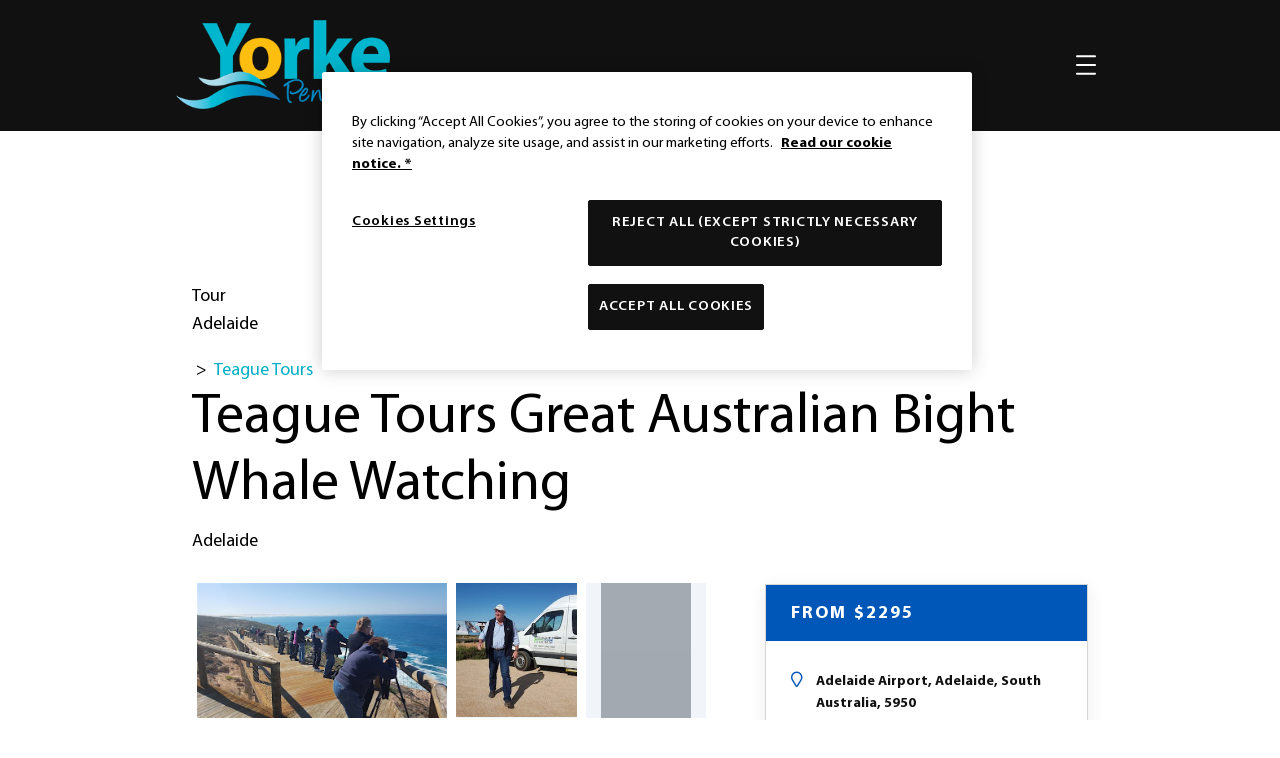

--- FILE ---
content_type: text/html; charset=utf-8
request_url: https://yorkepeninsula.com.au/products/yorke-peninsula/tour/teague-tours/teague-tours-great-australian-bight-whale-watching
body_size: 17911
content:


<!DOCTYPE html>




<html lang="en-AU" data-domain="yorkepeninsula.com.au">

<head>

    

<!-- "TEST AccumulatedStyles" -->
    <template id="testAccumulatedStyles">
            <!-- base.css:base -->
            <!-- base.css:components/banner -->
            <!-- base.css:components/date-picker -->
            <!-- base.css:components/desktop-nav -->
            <!-- base.css:components/footer -->
            <!-- base.css:components/forms -->
            <!-- base.css:components/header -->
            <!-- base.css:components/header-dates -->
            <!-- base.css:components/header-icon -->
            <!-- base.css:components/header-search -->
            <!-- base.css:components/noscript-message -->
            <!-- base.css:components/predictive-search -->
            <!-- base.css:components/product-calendar -->
            <!-- base.css:components/region-map -->
            <!-- base.css:components/richtext -->
            <!-- base.css:components/slideout-menu -->
            <!-- base.css:components/subnav -->
            <!-- base.css:components/subtitle -->
            <!-- base.css:components/title -->
            <!-- general.css:components/backtotop -->
            <!-- general.css:components/feature-list -->
            <!-- general.css:components/iframe-element -->
            <!-- general.css:components/image-element -->
            <!-- general.css:components/image-grid -->
            <!-- general.css:components/map-section -->
            <!-- general.css:components/product-card -->
            <!-- general.css:components/related-content -->
            <!-- general.css:components/share-button -->
            <!-- general.css:components/sticky-nav -->
            <!-- occasional.css:components/search-bar -->
            <!-- occasional.css:components/search-filters -->
            <!-- occasional.css:layouts/search -->
            <!-- product.css:components/booking-box -->
            <!-- product.css:layouts/product -->
            <!-- rare.css:components/product-deal -->
    </template>
<!-- "END TEST AccumulatedStyles" -->


<!-- begin styles -->
	<script>
		function setCookie(cname, cvalue, exdays) {
			const d = new Date();
			d.setTime(d.getTime() + (exdays*24*60*60*1000));
			let expires = "expires="+ d.toUTCString();
			document.cookie = cname + "=" + cvalue + ";" + expires + ";path=/";
		}
		window.onload = setCookie('css', '1', 14);
	</script>

<link rel="preload" as="style" href="/static/ryp-base.css?v=638979123220000000" />
<link rel="stylesheet" href="/static/ryp-base.css?v=638979123220000000" />
<link rel="preload" as="style" href="/static/ryp-general.css?v=638979123220000000" />
<link rel="stylesheet" href="/static/ryp-general.css?v=638979123220000000" />
<link rel="preload" as="style" href="/static/ryp-occasional.css?v=638979123220000000" />
<link rel="stylesheet" href="/static/ryp-occasional.css?v=638979123220000000" />
<link rel="preload" as="style" href="/static/ryp-product.css?v=638979123220000000" />
<link rel="stylesheet" href="/static/ryp-product.css?v=638979123220000000" />
<link rel="preload" as="style" href="/static/ryp-rare.css?v=638979123220000000" />
<link rel="stylesheet" href="/static/ryp-rare.css?v=638979123220000000" />


    <!-- critical css is enabled. 'productServicePage' -->
    <link rel="preload" as="style" href="/static/vendor.min.css?v=638979123220000000">
    <link rel="stylesheet" media="print" onload="this.media='all'" href="/static/vendor.min.css?v=638979123220000000">
    <link rel="stylesheet" media="all" href="/static/satc.main.css?v=638979123220000000">
    <link rel="stylesheet" media="all" href="/static/fontawesome-subset.css?v=638979123200000000">
    <link rel="stylesheet" media="all" href="/static/line-awesome.css?v=638979123200000000">
<!-- end styles -->

      <!-- Optional head content section -->
    <script>
        window.components = [];
        window.satc = []; // we can store global functions in this array
    </script>

		<script>var targetEnabled = "True";</script>

<meta charset="utf-8">
<meta name='viewport' content='width=device-width,initial-scale=1'>
<meta name="theme-color" content="#ffffff">

<meta name="title" content="Teague Tours Great Australian Bight Whale Watching, Tour Service">
<title>Teague Tours Great Australian Bight Whale Watching, Tour Service</title>
<meta name="description" content="One of the best vantage points in the world for Southern Right Whales, the Head of Bight is a &quot;must do&quot; for nature lovers. Combined with a  whale watching cruise with EP Cruises at Fowler&#x27;s Bay, SA, to watch for whales from the cliff tops really does get into your blood and these massive beasts of the ocean. A seriously wonderful experiences for people of all ages.">
<meta property="og:url" content="https://yorkepeninsula.com.au/products/yorke-peninsula/tour/teague-tours/teague-tours-great-australian-bight-whale-watching">
<meta property="og:type" content="website">
<meta property="og:title" content="Teague Tours Great Australian Bight Whale Watching, Tour Service">
<meta property="og:description" content="One of the best vantage points in the world for Southern Right Whales, the Head of Bight is a &quot;must do&quot; for nature lovers. Combined with a  whale watching cruise with EP Cruises at Fowler&#x27;s Bay, SA, to watch for whales from the cliff tops really does get into your blood and these massive beasts of the ocean. A seriously wonderful experiences for people of all ages.">
<meta name="sitecode" content="ryp">
<meta name="opt.sub.list.id" content="">

<link rel="canonical" href="https://yorkepeninsula.com.au/products/yorke-peninsula/tour/teague-tours/teague-tours-great-australian-bight-whale-watching">
<link rel="alternate" hreflang="en-AU" href="https://yorkepeninsula.com.au/products/yorke-peninsula/tour/teague-tours/teague-tours-great-australian-bight-whale-watching">


	<meta name="robots" content="index, follow">

	<meta property="og:image" content="https://assets.atdw-online.com.au/images/eea34be8cbcada9654117f49f0f1c700.jpeg?w=1100&amp;width=1100">

<meta name="twitter:title" content="Teague Tours Great Australian Bight Whale Watching">
<meta name="twitter:description" content="One of the best vantage points in the world for Southern Right Whales, the Head of Bight is a &quot;must do&quot; for nature lovers. Combined with a  whale watching cruise with EP Cruises at Fowler&#x27;s Bay, SA, to watch for whales from the cliff tops really does get into your blood and these massive beasts of the ocean. A seriously wonderful experiences for people of all ages.">
<meta name="twitter:url" content="https://yorkepeninsula.com.au/products/yorke-peninsula/tour/teague-tours/teague-tours-great-australian-bight-whale-watching">
	<meta property="twitter:image" content="https://assets.atdw-online.com.au/images/eea34be8cbcada9654117f49f0f1c700.jpeg?w=1100&amp;width=1100">
	<meta name="twitter:card" content="summary">
<meta property="article:published_time" content="2025-02-18T13:46:00.4370000Z">
<meta property="article:modified_time" content="2025-02-18T13:44:25.2500000Z">
<meta name="format-detection" content="telephone=no">

		<link rel="icon" href="/media/25ekotrt/untitled-design-4.png">

	
	


	<script>var siteCode = "ryp";</script>

	<!-- TRACKING HEAD -->
	<!-- Google Tag Manager -->
<script>(function(w,d,s,l,i){w[l]=w[l]||[];w[l].push({'gtm.start':
new Date().getTime(),event:'gtm.js'});var f=d.getElementsByTagName(s)[0],
j=d.createElement(s),dl=l!='dataLayer'?'&l='+l:'';j.async=true;j.src=
'https://www.googletagmanager.com/gtm.js?id='+i+dl;f.parentNode.insertBefore(j,f);
})(window,document,'script','dataLayer','GTM-WSJ9ZC');</script>
<!-- End Google Tag Manager -->

<!-- Adobe Launch -->
<script async src="https://assets.adobedtm.com/bc38f7c74c31/ca25de85f6bb/launch-EN9c3a2a84b44743f49809bf337791e713.min.js"></script>
<!-- End Adobe Launch -->


<script type="text/javascript">
/* curator-feed-innes-national-park */
(function(){
var i,e,d=document,s="script";i=d.createElement("script");i.async=1;i.charset="UTF-8";
i.src="https://cdn.curator.io/published/4350a410-ff8a-44bc-bd57-5dc9770d9fcf.js";
e=d.getElementsByTagName(s)[0];e.parentNode.insertBefore(i, e);
})();
</script>
<script type="text/javascript">
/* curator-feed-yorke-peninsula-salt-lake-trail-lay */
(function(){
var i,e,d=document,s="script";i=d.createElement("script");i.async=1;i.charset="UTF-8";
i.src="https://cdn.curator.io/published/d9bc8487-2ddd-469c-8e9b-32e04676097d.js";
e=d.getElementsByTagName(s)[0];e.parentNode.insertBefore(i, e);
})();
</script>
<script type="text/javascript">
/* curator-feed-yorke-peninsula-art-trail-layout */
(function(){
var i,e,d=document,s="script";i=d.createElement("script");i.async=1;i.charset="UTF-8";
i.src="https://cdn.curator.io/published/997a5da9-5f86-44ee-833b-bdbc0814fe48.js";
e=d.getElementsByTagName(s)[0];e.parentNode.insertBefore(i, e);
})();
</script>
<script type="text/javascript">
/* curator-feed-walk-the-yorke */
(function(){
var i,e,d=document,s="script";i=d.createElement("script");i.async=1;i.charset="UTF-8";
i.src="https://cdn.curator.io/published/a77b9bf3-58b7-44d8-8e25-62d334a6ff61.js";
e=d.getElementsByTagName(s)[0];e.parentNode.insertBefore(i, e);
})();
</script>
<script type="text/javascript">
/* curator-feed-winter-on-yorkes-iykyk-layout */
(function(){
var i,e,d=document,s="script";i=d.createElement("script");i.async=1;i.charset="UTF-8";
i.src="https://cdn.curator.io/published/5fef2e35-642f-40d6-9766-b86cefb88501.js";
e=d.getElementsByTagName(s)[0];e.parentNode.insertBefore(i, e);
})();
</script>

    

</head>




<body class="header-container-width sitecode-ryp brandcolor-#999 
	product product-alt
  " m-ignore="children">



	<header class="navgroup ">

		<div class="header__wrapper">
			<script>window.components.push('header');</script>
			<div class="header">
				<div class="header__container container">
					<div class="header__brand-wrapper ">
						<a class="header__brand" href="/" aria-label=" home">
							<img  class="header__brand-icon" alt="" src="/media/zvlpmx5b/logo.png" >
						</a>
					</div>
					<div class="header__right">


							<script>window.components.push('search-predictive');</script>
							<div id="header-search-predictive-search" class="predictive-search fade">
								<div id="predictive-search-suggestions" class="predictive-search__suggestions"></div>
									<div id="predictive-search-footer" class="predictive-search__footer">
											<label class="predictive-search__category">Accommodation<input type="radio" name="ra-category" class="predictive-search__radio" value="ACCOMM"></label>
											<label class="predictive-search__category">Attraction<input type="radio" name="ra-category" class="predictive-search__radio" value="ATTRACTION"></label>
											<label class="predictive-search__category">Event<input type="radio" name="ra-category" class="predictive-search__radio" value="EVENT"></label>
											<label class="predictive-search__category">Food and Drink<input type="radio" name="ra-category" class="predictive-search__radio" value="RESTAURANT"></label>
											<label class="predictive-search__category">Article<input type="radio" name="ra-category" class="predictive-search__radio" value="Article"></label>
										<input id="predictive-search-radio-empty" type="radio" name="ra-category" class="predictive-search__radio" checked="checked" value="">
									</div>
							</div>

						<div class="header-search__container " id="header-search-container">
							<div class="d-none d-xl-block">
								<ul class="navbar-nav desktop-nav">
										<li data-slug="things-to-do" class="nav-item ">
											<a class="nav-link"
											   href="#things-to-do"
											   title="Things To Do">
												<span>Things To Do</span>
											</a>
										</li>
										<li data-slug="explore" class="nav-item ">
											<a class="nav-link"
											   href="#explore"
											   title="Townships">
												<span>Townships</span>
											</a>
										</li>
										<li data-slug="events" class="nav-item ">
											<a class="nav-link"
											   href="/events"
											   title="Events">
												<span>Events</span>
											</a>
										</li>
										<li data-slug="suggested-itineraries" class="nav-item ">
											<a class="nav-link"
											   href="/suggested-itineraries"
											   title="Itineraries">
												<span>Itineraries</span>
											</a>
										</li>
										<li data-slug="plan-and-learn" class="nav-item ">
											<a class="nav-link"
											   href="#plan-and-learn"
											   title="Plan and Learn">
												<span>Plan and Learn</span>
											</a>
										</li>
										<li data-slug="summer-bucket-list" class="nav-item ">
											<a class="nav-link"
											   href="/summer-bucket-list"
											   title="Summer Bucket List">
												<span>Summer Bucket List</span>
											</a>
										</li>
									<!--if there is any warning, will show warning icon-->
								</ul>
							</div>

                                <script>
								    window.components.push('header-search');
							    </script>
							    <form class="header-search" action="/search" method="get">
								    <div class="header-search__tray">
									    <button class="header-search__button header-search__button--submit" aria-controls="header-search-container" aria-label="Search site" type="submit" data-toggle="header-search" data-target="#header-search-container" data-action="open" name="Search">
										    <svg xmlns="http://www.w3.org/2000/svg" class="header-search__button-icon" viewBox="0 0 512 512">
											    <path d="M 505.9 476.7 L 384 354.8 c 32.1 -38.7 49.6 -87.1 49.6 -138 c 0 -57.9 -22.6 -112.4 -63.5 -153.3 c -41 -41 -95.4 -63.5 -153.3 -63.5 c -57.9 0 -112.4 22.5 -153.3 63.5 C 22.5 104.4 0 158.9 0 216.8 s 22.5 112.3 63.5 153.3 c 40.9 40.9 95.4 63.5 153.3 63.5 c 51 0 99.2 -17.4 138 -49.6 l 121.9 121.9 c 4 4 9.3 6.1 14.6 6.1 c 5.3 0 10.6 -2 14.6 -6.1 c 8.1 -8 8.1 -21.1 0 -29.2 Z M 41.4 216.8 c 0 -96.7 78.7 -175.4 175.4 -175.4 s 175.4 78.7 175.4 175.4 c 0 47.8 -19.2 91.2 -50.3 122.8 c -0.4 0.3 -0.8 0.7 -1.2 1.1 c -0.3 0.3 -0.6 0.7 -1 1.1 c -31.7 31.2 -75.1 50.4 -122.9 50.4 c -96.7 0 -175.4 -78.7 -175.4 -175.4 Z" />
										    </svg>
									    </button>
									    <label class="sr-only" for="header-search-input">Search</label>
									    <input name="q" class="header-search__input" id="header-search-input" type="text" placeholder="Search" value="" autocomplete="off">
									    <button class="header-search__button header-search__button--close" aria-controls="header-search-container" aria-label="Close search site" type="button" data-toggle="header-search" data-target="#header-search-container" data-action="close">
										    <svg xmlns="http://www.w3.org/2000/svg" class="header-search__button-icon" viewBox="0 0 510.1 510.1">
											    <path d="M 284.3 255.1 L 504 35.4 c 4 -4 6.1 -9.3 6.1 -14.6 s -2 -10.7 -6.1 -14.7 c -8 -8.1 -21.1 -8.1 -29.2 0 L 255 225.8 L 35.3 6.1 C 27.2 -2 14.1 -2 6.1 6.1 C -2 14.2 -2 27.3 6.1 35.3 L 225.8 255 L 6.1 474.8 C -2 482.9 -2 496 6.1 504 c 8.1 8.1 21.2 8.1 29.2 0 L 255 284.2 L 474.8 504 c 4 4 9.3 6.1 14.6 6.1 c 5.3 0 10.6 -2 14.6 -6.1 c 8.1 -8 8.1 -21.1 0 -29.2 L 284.3 255.1 Z" />
										    </svg>
									    </button>
								    </div>
							    </form>
						</div>





						<button type="button" class="header__toggle d-flex d-xl-none" data-toggle="menu" aria-controls="primary-navigation" aria-expanded="false" aria-label="Toggle navigation">
							<svg class="header__toggle-icon" id="Capa_1" xmlns="http://www.w3.org/2000/svg" viewBox="0 0 405 387">
								<path d="M385 173.5H20c-11 0-20 9-20 20s9 20 20 20h365c11 0 20-9 20-20s-9-20-20-20zM20 40h365c11 0 20-9 20-20s-9-20-20-20H20C9 0 0 9 0 20s9 20 20 20zM385 347H20c-11 0-20 9-20 20s9 20 20 20h365c11 0 20-9 20-20s-9-20-20-20z" />
							</svg>
						</button>

					</div>
				</div>
			</div>
		</div>

		<div class="slideout-menu__wrapper">
			<div class="slideout-menu">
				<div class="slideout-menu__container">
					<header class="slideout-menu__header">
						<button type="button" class="slideout-menu__toggle" data-toggle="menu" aria-controls="primary-navigation" aria-expanded="true" aria-label="Toggle navigation">
							<svg class="slideout-menu__toggle-icon" xmlns="http://www.w3.org/2000/svg" viewBox="0 0 510.1 510.1">
								<path d="M284.3 255.1L504 35.4c4-4 6.1-9.3 6.1-14.6s-2-10.7-6.1-14.7c-8-8.1-21.1-8.1-29.2 0L255 225.8 35.3 6.1C27.2-2 14.1-2 6.1 6.1-2 14.2-2 27.3 6.1 35.3L225.8 255 6.1 474.8C-2 482.9-2 496 6.1 504c8.1 8.1 21.2 8.1 29.2 0L255 284.2 474.8 504c4 4 9.3 6.1 14.6 6.1 5.3 0 10.6-2 14.6-6.1 8.1-8 8.1-21.1 0-29.2L284.3 255.1z" />
							</svg>
						</button>
					</header>
					<nav class="slideout-menu__nav" id="primary-navigation">
						<ul class="navbar-nav slideout-menu__list">

							<li data-slug="home"
								class="nav-item home">
								<a class="nav-link"
								   href="/">
									<span>Home</span>
								</a>
							</li>

									<li data-slug="things-to-do"
										class="dropdown nav-item things-to-do">
										<a class="nav-link"
										   href="#"
										   title="Things To Do">
											<span>Things To Do</span>
										</a>
										<div class="dropdown-menu">
											<div class="dropdown-menu__content">
												<div class="nav-left">
													<ul class="dropdown-menu__list">

																<li data-slug="nature-and-wildlife" class="nav-item nature-and-wildlife">
																	<a class="nav-link" href="/things-to-do/nature-and-wildlife"
																	   title="Nature and Wildlife">
																		<span>Nature and Wildlife</span>
																	</a>
																</li>
																<li data-slug="dhilba-guuranda-innes-national-park" class="nav-item dhilba-guuranda-innes-national-park">
																	<a class="nav-link" href="/things-to-do/dhilba-guuranda-innes-national-park"
																	   title="Dhilba Guuranda-Innes National Park">
																		<span>Dhilba Guuranda-Innes National Park</span>
																	</a>
																</li>
																<li data-slug="outdoor-and-adventure" class="nav-item outdoor-and-adventure">
																	<a class="nav-link" href="/things-to-do/outdoor-and-adventure"
																	   title="Outdoor and Adventure">
																		<span>Outdoor and Adventure</span>
																	</a>
																</li>
																<li data-slug="eat-and-drink" class="nav-item eat-and-drink">
																	<a class="nav-link" href="/things-to-do/eat-and-drink"
																	   title="Eat and Drink">
																		<span>Eat and Drink</span>
																	</a>
																</li>
																<li data-slug="culture-arts-and-heritage" class="nav-item culture-arts-and-heritage">
																	<a class="nav-link" href="/things-to-do/culture-arts-and-heritage"
																	   title="Culture, Arts and Heritage">
																		<span>Culture, Arts and Heritage</span>
																	</a>
																</li>
																<li data-slug="family-fun" class="nav-item family-fun">
																	<a class="nav-link" href="/things-to-do/family-fun"
																	   title="Family Fun">
																		<span>Family Fun</span>
																	</a>
																</li>
																<li data-slug="walk-the-yorke" class="nav-item walk-the-yorke">
																	<a class="nav-link" href="/things-to-do/walk-the-yorke"
																	   title="Walk The Yorke">
																		<span>Walk The Yorke</span>
																	</a>
																</li>
													</ul>
												</div>
													<div class="subnav">
														<div class="subnav__item">
															<h4 class="subnav__title"></h4>
															<a class="subnav__button btn btn-default" href="/things-to-do"
															   title="Things To Do">
																Things To Do
															</a>
														</div>
													</div>
											</div>
										</div>
									</li>
									<li data-slug="explore"
										class="dropdown nav-item explore">
										<a class="nav-link"
										   href="#"
										   title="Townships">
											<span>Townships</span>
										</a>
										<div class="dropdown-menu">
											<div class="dropdown-menu__content">
												<div class="nav-left">
													<ul class="dropdown-menu__list">

																<li data-slug="ardrossan" class="nav-item ardrossan">
																	<a class="nav-link" href="/explore/ardrossan"
																	   title="Ardrossan">
																		<span>Ardrossan</span>
																	</a>
																</li>
																<li data-slug="edithburgh" class="nav-item edithburgh">
																	<a class="nav-link" href="/explore/edithburgh"
																	   title="Edithburgh">
																		<span>Edithburgh</span>
																	</a>
																</li>
																<li data-slug="kadina" class="nav-item kadina">
																	<a class="nav-link" href="/explore/kadina"
																	   title="Kadina">
																		<span>Kadina</span>
																	</a>
																</li>
																<li data-slug="maitland" class="nav-item maitland">
																	<a class="nav-link" href="/explore/maitland"
																	   title="Maitland">
																		<span>Maitland</span>
																	</a>
																</li>
																<li data-slug="moonta" class="nav-item moonta">
																	<a class="nav-link" href="/explore/moonta"
																	   title="Moonta">
																		<span>Moonta</span>
																	</a>
																</li>
																<li data-slug="port-broughton" class="nav-item port-broughton">
																	<a class="nav-link" href="/explore/port-broughton"
																	   title="Port Broughton">
																		<span>Port Broughton</span>
																	</a>
																</li>
																<li data-slug="wallaroo" class="nav-item wallaroo">
																	<a class="nav-link" href="/explore/wallaroo"
																	   title="Wallaroo">
																		<span>Wallaroo</span>
																	</a>
																</li>
															<li class="dropdown-menu__more">
																<hr class="nav-hr" />
																<a href="#sublinks-4ae02b7f-c934-47f3-aafe-8a957b8d82cb" data-toggle="collapse" data-target="#sublinks-4ae02b7f-c934-47f3-aafe-8a957b8d82cb" role="button" class="nav-link collapsed"><span>Explore more Yorke Peninsula towns</span></a>

																<ul id="sublinks-4ae02b7f-c934-47f3-aafe-8a957b8d82cb" class="collapse dropdown-menu__list">
																		<li data-slug="alford" class="nav-item alford">
																			<a class="nav-link" href="/explore/alford"
																			   title="Alford">
																				<span>Alford</span>
																			</a>
																		</li>
																		<li data-slug="arthurton" class="nav-item arthurton">
																			<a class="nav-link" href="/explore/arthurton"
																			   title="Arthurton">
																				<span>Arthurton</span>
																			</a>
																		</li>
																		<li data-slug="balgowan" class="nav-item balgowan">
																			<a class="nav-link" href="/explore/balgowan"
																			   title="Balgowan">
																				<span>Balgowan</span>
																			</a>
																		</li>
																		<li data-slug="black-point" class="nav-item black-point">
																			<a class="nav-link" href="/explore/black-point"
																			   title="Black Point">
																				<span>Black Point</span>
																			</a>
																		</li>
																		<li data-slug="bute" class="nav-item bute">
																			<a class="nav-link" href="/explore/bute"
																			   title="Bute">
																				<span>Bute</span>
																			</a>
																		</li>
																		<li data-slug="chinaman-wells" class="nav-item chinaman-wells">
																			<a class="nav-link" href="/explore/chinaman-wells"
																			   title="Chinaman Wells">
																				<span>Chinaman Wells</span>
																			</a>
																		</li>
																		<li data-slug="coobowie" class="nav-item coobowie">
																			<a class="nav-link" href="/explore/coobowie"
																			   title="Coobowie">
																				<span>Coobowie</span>
																			</a>
																		</li>
																		<li data-slug="corny-point" class="nav-item corny-point">
																			<a class="nav-link" href="/explore/corny-point"
																			   title="Corny Point">
																				<span>Corny Point</span>
																			</a>
																		</li>
																		<li data-slug="curramulka" class="nav-item curramulka">
																			<a class="nav-link" href="/explore/curramulka"
																			   title="Curramulka">
																				<span>Curramulka</span>
																			</a>
																		</li>
																		<li data-slug="dublin" class="nav-item dublin">
																			<a class="nav-link" href="/explore/dublin"
																			   title="Dublin">
																				<span>Dublin</span>
																			</a>
																		</li>
																		<li data-slug="fisherman-bay" class="nav-item fisherman-bay">
																			<a class="nav-link" href="/explore/fisherman-bay"
																			   title="Fisherman Bay">
																				<span>Fisherman Bay</span>
																			</a>
																		</li>
																		<li data-slug="foul-bay" class="nav-item foul-bay">
																			<a class="nav-link" href="/explore/foul-bay"
																			   title="Foul Bay">
																				<span>Foul Bay</span>
																			</a>
																		</li>
																		<li data-slug="hardwicke-bay" class="nav-item hardwicke-bay">
																			<a class="nav-link" href="/explore/hardwicke-bay"
																			   title="Hardwicke Bay">
																				<span>Hardwicke Bay</span>
																			</a>
																		</li>
																		<li data-slug="inneston" class="nav-item inneston">
																			<a class="nav-link" href="/explore/inneston"
																			   title="Inneston">
																				<span>Inneston</span>
																			</a>
																		</li>
																		<li data-slug="james-well" class="nav-item james-well">
																			<a class="nav-link" href="/explore/james-well"
																			   title="James Well">
																				<span>James Well</span>
																			</a>
																		</li>
																		<li data-slug="marion-bay" class="nav-item marion-bay">
																			<a class="nav-link" href="/explore/marion-bay"
																			   title="Marion Bay">
																				<span>Marion Bay</span>
																			</a>
																		</li>
																		<li data-slug="minlaton" class="nav-item minlaton">
																			<a class="nav-link" href="/explore/minlaton"
																			   title="Minlaton">
																				<span>Minlaton</span>
																			</a>
																		</li>
																		<li data-slug="moonta-bay" class="nav-item moonta-bay">
																			<a class="nav-link" href="/explore/moonta-bay"
																			   title="Moonta Bay">
																				<span>Moonta Bay</span>
																			</a>
																		</li>
																		<li data-slug="mundoora" class="nav-item mundoora">
																			<a class="nav-link" href="/explore/mundoora"
																			   title="Mundoora">
																				<span>Mundoora</span>
																			</a>
																		</li>
																		<li data-slug="north-beach-wallaroo" class="nav-item north-beach-wallaroo">
																			<a class="nav-link" href="/explore/north-beach-wallaroo"
																			   title="North Beach Wallaroo">
																				<span>North Beach Wallaroo</span>
																			</a>
																		</li>
																		<li data-slug="paskeville" class="nav-item paskeville">
																			<a class="nav-link" href="/explore/paskeville"
																			   title="Paskeville">
																				<span>Paskeville</span>
																			</a>
																		</li>
																		<li data-slug="pine-point" class="nav-item pine-point">
																			<a class="nav-link" href="/explore/pine-point"
																			   title="Pine Point">
																				<span>Pine Point</span>
																			</a>
																		</li>
																		<li data-slug="point-turton" class="nav-item point-turton">
																			<a class="nav-link" href="/explore/point-turton"
																			   title="Point Turton">
																				<span>Point Turton</span>
																			</a>
																		</li>
																		<li data-slug="port-clinton" class="nav-item port-clinton">
																			<a class="nav-link" href="/explore/port-clinton"
																			   title="Port Clinton">
																				<span>Port Clinton</span>
																			</a>
																		</li>
																		<li data-slug="port-gawler" class="nav-item port-gawler">
																			<a class="nav-link" href="/explore/port-gawler"
																			   title="Port Gawler">
																				<span>Port Gawler</span>
																			</a>
																		</li>
																		<li data-slug="port-hughes" class="nav-item port-hughes">
																			<a class="nav-link" href="/explore/port-hughes"
																			   title="Port Hughes">
																				<span>Port Hughes</span>
																			</a>
																		</li>
																		<li data-slug="port-julia" class="nav-item port-julia">
																			<a class="nav-link" href="/explore/port-julia"
																			   title="Port Julia">
																				<span>Port Julia</span>
																			</a>
																		</li>
																		<li data-slug="port-rickaby" class="nav-item port-rickaby">
																			<a class="nav-link" href="/explore/port-rickaby"
																			   title="Port Rickaby">
																				<span>Port Rickaby</span>
																			</a>
																		</li>
																		<li data-slug="port-victoria" class="nav-item port-victoria">
																			<a class="nav-link" href="/explore/port-victoria"
																			   title="Port Victoria">
																				<span>Port Victoria</span>
																			</a>
																		</li>
																		<li data-slug="port-vincent" class="nav-item port-vincent">
																			<a class="nav-link" href="/explore/port-vincent"
																			   title="Port Vincent">
																				<span>Port Vincent</span>
																			</a>
																		</li>
																		<li data-slug="port-wakefield" class="nav-item port-wakefield">
																			<a class="nav-link" href="/explore/port-wakefield"
																			   title="Port Wakefield">
																				<span>Port Wakefield</span>
																			</a>
																		</li>
																		<li data-slug="price" class="nav-item price">
																			<a class="nav-link" href="/explore/price"
																			   title="Price">
																				<span>Price</span>
																			</a>
																		</li>
																		<li data-slug="stansbury" class="nav-item stansbury">
																			<a class="nav-link" href="/explore/stansbury"
																			   title="Stansbury">
																				<span>Stansbury</span>
																			</a>
																		</li>
																		<li data-slug="stenhouse-bay" class="nav-item stenhouse-bay">
																			<a class="nav-link" href="/explore/stenhouse-bay"
																			   title="Stenhouse Bay">
																				<span>Stenhouse Bay</span>
																			</a>
																		</li>
																		<li data-slug="tickera" class="nav-item tickera">
																			<a class="nav-link" href="/explore/tickera"
																			   title="Tickera">
																				<span>Tickera</span>
																			</a>
																		</li>
																		<li data-slug="tiddy-widdy-beach" class="nav-item tiddy-widdy-beach">
																			<a class="nav-link" href="/explore/tiddy-widdy-beach"
																			   title="Tiddy Widdy Beach">
																				<span>Tiddy Widdy Beach</span>
																			</a>
																		</li>
																		<li data-slug="warooka" class="nav-item warooka">
																			<a class="nav-link" href="/explore/warooka"
																			   title="Warooka">
																				<span>Warooka</span>
																			</a>
																		</li>
																		<li data-slug="weetulta" class="nav-item weetulta">
																			<a class="nav-link" href="/explore/weetulta"
																			   title="Weetulta">
																				<span>Weetulta</span>
																			</a>
																		</li>
																		<li data-slug="wool-bay" class="nav-item wool-bay">
																			<a class="nav-link" href="/explore/wool-bay"
																			   title="Wool Bay">
																				<span>Wool Bay</span>
																			</a>
																		</li>
																		<li data-slug="yorketown" class="nav-item yorketown">
																			<a class="nav-link" href="/explore/yorketown"
																			   title="Yorketown">
																				<span>Yorketown</span>
																			</a>
																		</li>
																</ul>
															</li>
													</ul>
												</div>
													<div class="subnav">
														<div class="subnav__item">
															<h4 class="subnav__title"></h4>
															<a class="subnav__button btn btn-default" href="/explore"
															   title="Townships">
																Townships
															</a>
														</div>
													</div>
											</div>
										</div>
									</li>
									<li data-slug="events"
										class="nav-item events">
										<a class="nav-link"
										   href="/events"
										   title="Events">
											<span>Events</span>
										</a>
									</li>
									<li data-slug="suggested-itineraries"
										class="nav-item suggested-itineraries">
										<a class="nav-link"
										   href="/suggested-itineraries"
										   title="Itineraries">
											<span>Itineraries</span>
										</a>
									</li>
									<li data-slug="plan-and-learn"
										class="dropdown nav-item plan-and-learn">
										<a class="nav-link"
										   href="#"
										   title="Plan and Learn">
											<span>Plan and Learn</span>
										</a>
										<div class="dropdown-menu">
											<div class="dropdown-menu__content">
												<div class="nav-left">
													<ul class="dropdown-menu__list">

																<li data-slug="accessibility" class="nav-item accessibility">
																	<a class="nav-link" href="/plan-and-learn/accessibility"
																	   title="Accessibility">
																		<span>Accessibility</span>
																	</a>
																</li>
																<li data-slug="accommodation" class="nav-item accommodation">
																	<a class="nav-link" href="/plan-and-learn/accommodation"
																	   title="Where to Stay">
																		<span>Where to Stay</span>
																	</a>
																</li>
																<li data-slug="getting-to-yorke-peninsula" class="nav-item getting-to-yorke-peninsula">
																	<a class="nav-link" href="/plan-and-learn/getting-to-yorke-peninsula"
																	   title="Getting Here and Around">
																		<span>Getting Here and Around</span>
																	</a>
																</li>
																<li data-slug="coastal-way-road-trip" class="nav-item coastal-way-road-trip">
																	<a class="nav-link" href="/plan-and-learn/coastal-way-road-trip"
																	   title="Coastal Way Road Trip">
																		<span>Coastal Way Road Trip</span>
																	</a>
																</li>
																<li data-slug="responsible-travel" class="nav-item responsible-travel">
																	<a class="nav-link" href="/plan-and-learn/responsible-travel"
																	   title="Responsible Travel ">
																		<span>Responsible Travel </span>
																	</a>
																</li>
																<li data-slug="visitor-information-centre" class="nav-item visitor-information-centre">
																	<a class="nav-link" href="/plan-and-learn/visitor-information-centre"
																	   title="Visitor Information Centres and Outlets">
																		<span>Visitor Information Centres and Outlets</span>
																	</a>
																</li>
																<li data-slug="official-visitor-guide" class="nav-item official-visitor-guide">
																	<a class="nav-link" href="/plan-and-learn/official-visitor-guide"
																	   title="Visitor Guide">
																		<span>Visitor Guide</span>
																	</a>
																</li>
													</ul>
												</div>
													<div class="subnav">
														<div class="subnav__item">
															<h4 class="subnav__title"></h4>
															<a class="subnav__button btn btn-default" href="/plan-and-learn"
															   title="Plan and Learn">
																Plan and Learn
															</a>
														</div>
													</div>
											</div>
										</div>
									</li>
									<li data-slug="summer-bucket-list"
										class="nav-item summer-bucket-list">
										<a class="nav-link"
										   href="/summer-bucket-list"
										   title="Summer Bucket List">
											<span>Summer Bucket List</span>
										</a>
									</li>
						</ul>
					</nav>
				</div>
			</div>
		</div>

	</header>

	<div class="stage-1-content">
		


	</div>

	



	
	

	


<main class=" main" id="main">
        <section class="spacer-top">
            <div class="spacer-top__container container"></div>
        </section>
    


<section class="grid-wrapper container">
	<div class="product__grid ">
		<div class="grid1">
			<div class="title-container">
				<div class="contact-title">
					<div class="contact-title__category">
							<span>Tour</span>
                            <p class="contact-title__region-show">Adelaide</p>

                                <span class="contact-title__product-link">
								    <span>&nbsp;&gt;&nbsp;</span>
								    <a href="/products/yorke-peninsula/tour/teague-tours">Teague Tours</a>
                                </span>
					</div>
					<h1>Teague Tours Great Australian Bight Whale Watching </h1>
                        <p class="contact-title__region-hide">Adelaide</p>
				<div class="price-mobile">
						<div class="booking-box__price">
							From $2295
						</div>
				</div>

					<!--ATDW Pixel-->
						<img class="productpixel" alt="ATDW pixel" src="https://atlas.atdw-online.com.au/pixel?productId=5b56da1723fb1bc53cdb3060&amp;distributorId=56b1eb9344feca3df2e320c9&amp;language=en&amp;syndicationMethod=API" width="1" height="1" border="0">
				</div>

                <div class="product-pg-hd__more">




                </div>
			</div>
		</div>

		<div class="grid2">

		<div class="imagegrid imagegrid-3">
			<div class="col1">
				<div class="item item-1">
					<button class="grid-img">
						<!-- First image -->
						<img class=""
							 							 alt="Whale Watching tours"
							 srcset="https://assets.atdw-online.com.au/images/eea34be8cbcada9654117f49f0f1c700.jpeg?fit=crop&amp;w=613&amp;h=331&amp;sharp=10&amp;rot=360"
							 src="/static/images/3x2grey.gif">
						
					</button>
				</div>
			</div>
			<div class="col2">
							<div class="item item-2">
								<button class="grid-img">
									<img class=""
										 loading="lazy"
										 alt="Teague Tours Great Australian Bight Whale Watching"
										 srcset="https://assets.atdw-online.com.au/images/310ed5d2526c5797b8dd754503fbd6a7.jpeg?fit=crop&amp;w=218&amp;h=242 1300w, https://assets.atdw-online.com.au/images/310ed5d2526c5797b8dd754503fbd6a7.jpeg?fit=crop&amp;w=303&amp;h=336&amp;sharp=10&amp;rot=360 1920w"
										 src="/static/images/2x3grey.gif">
									
								</button>
							</div>
							<div class="item item-3">
								<button class="grid-img grid-img__vid">
									<img class="lazy"
										 alt=""
										 data-srcset="https://i.ytimg.com/vi/Hd-m1GzvtBY/mqdefault.jpg"
										 src="/static/images/2x3grey.gif">
									
								</button>
							</div>
			</div>
				<button class="imagecount --hidewide ">+ <span class="--ismob">2</span><span class="--iswide">0</span></button>
		</div>


		</div>

		<div class="grid3">
				<div id="sticky-sidebar">
					<div class="booking-box__wrapper ">
                        <div class="booking-box" data-itemhash="">
							<div class="booking-box__container">
										<header class="booking-box__header">
												<div class="booking-box__price">
													From $2295
												</div>
										</header>
									<div class="booking-box__contact-info">
										<dl class="contact-info">
			<dt>
				<i class="far fa-map-marker" aria-hidden="true"></i>
			</dt>
			<dd>
                    <a href="https://www.google.com.au/maps/search/Adelaide Airport, South Australia, 5950/@-34.9352841,138.5347525" target="_blank" id="contactAddress" class="" productid="5b56e677f1e5a54f4cec94a7" productName="Teague Tours Great Australian Bight Whale Watching" producttype="Tour" productLocation="Adelaide">
						<span>Adelaide Airport, Adelaide, South Australia, 5950</span>
					</a>
			</dd>
			<dt>
				<i class="far fa-phone-alt" aria-hidden="true"></i>
			</dt>
			<dd>
                    <a href="tel:0412 065 052" target="_blank" id="" class="js-contact-info-phone" productid="5b56e677f1e5a54f4cec94a7" productName="Teague Tours Great Australian Bight Whale Watching" producttype="Tour" productLocation="Adelaide">
						<span>0412 065 052</span>
					</a>
			</dd>
			<dt>
				<i class="far fa-envelope" aria-hidden="true"></i>
			</dt>
			<dd>
                    <a href="mailto:jeff@teaguetours.com.au" target="_blank" id="" class="js-contact-info-email" productid="5b56e677f1e5a54f4cec94a7" productName="Teague Tours Great Australian Bight Whale Watching" producttype="Tour" productLocation="Adelaide">
						<span>jeff@teaguetours.com.au</span>
					</a>
			</dd>
			<dt>
				<i class="far fa-globe-asia" aria-hidden="true"></i>
			</dt>
			<dd>
                    <a href="https://redirect.atdw-online.com.au/redirect?dest=https%3A%2F%2Fteaguetours.com.au%2Fwp-content%2Fuploads%2F2016%2F12%2F2022-Whale-Watching-Tours-August-1.pdf&amp;q=[base64]%3D%3D" target="_blank" id="" class="js-contact-info-enquire" productid="5b56e677f1e5a54f4cec94a7" productName="Teague Tours Great Australian Bight Whale Watching" producttype="Tour" productLocation="Adelaide">
						<span>www.teaguetours.com.au</span>
					</a>
			</dd>
										</dl>
									</div>
							
							
								<footer class="booking-box__footer">
									<div class="booking-box__button-container txa-book-btn-parent" id="booking-button-parent">

											<a href="https://redirect.atdw-online.com.au/redirect?dest=https%3A%2F%2Fteaguetours.com.au%2Fwp-content%2Fuploads%2F2016%2F12%2F2022-Whale-Watching-Tours-August-1.pdf&amp;q=[base64]%3D%3D"
											   target="_blank"
											   class="booking-box__button booking-box__button--primary js-booking-box-enquire"
											   productid="5b56e677f1e5a54f4cec94a7"
											   productname="Teague Tours Great Australian Bight Whale Watching"
											   producttype="Tour"
											   productlocation="Adelaide">
												Visit Website
											</a>



									</div>

									

<div class="booking-box__social-container">
	<div class="social-icons__wrapper">
		<div class="social-icons">
			<div class="social-icons__container">
					<a target="_blank" href="https://www.instagram.com/teaguetours" class="social-icons__link" title="Follow us on Instagram">
						<i class="fab fa-instagram social-icons__icon"></i>
					</a>
					<a target="_blank" href="https://www.facebook.com/teaguetours" class="social-icons__link" title="Follow us on Facebook">
						<i class="fab fa-facebook-square social-icons__icon"></i>
					</a>
			</div>
		</div>
	</div>
</div>
								</footer>
							</div>
						</div>
					</div>
					


<div id="sticky-wrapper" class="sticky-wrapper">
	<script>window.components.push('share-button');</script>
	<div class="share-button__wrapper">
		<div class="share-button">
            
				<div class="share-button__container">
                    <script>window.components.push('share-button');</script>
                    <button type = "button" class="share-button__opener">Share
						
					</button>
                    <ul class="share-button__list" data-social-count="5">
                        <li class="share-button__list-item">
                            <a class="share-button__link" target="_blank" href="https://www.facebook.com/dialog/share?app_id=750382815349609&amp;href=https://yorkepeninsula.com.au/products/yorke-peninsula/tour/teague-tours/teague-tours-great-australian-bight-whale-watching" title="Share on Facebook">
                                <i class="fab fa-facebook-f"></i>
                            </a>
                        </li>
                        <li class="share-button__list-item">
                            <a class="share-button__link" target="_blank" href="https://twitter.com/intent/tweet?text=@pageName&amp;url=https://yorkepeninsula.com.au/products/yorke-peninsula/tour/teague-tours/teague-tours-great-australian-bight-whale-watching" title="Share on Twitter">
                                <i class="fab fa-twitter"></i>
                            </a>
                        </li>
                        <li class="share-button__list-item">
                            <a class="share-button__link" target="_blank" href="https://pinterest.com/pin/create/button/?description=@pageName&amp;url=https://yorkepeninsula.com.au/products/yorke-peninsula/tour/teague-tours/teague-tours-great-australian-bight-whale-watching" title="Share on Pinterest">
                                <i class="fab fa-pinterest-square"></i>
                            </a>
                        </li>
                        <li class="share-button__list-item">
                            <a class="share-button__link" target="_blank" href="mailto:?subject=@pageName&amp;body=https://yorkepeninsula.com.au/products/yorke-peninsula/tour/teague-tours/teague-tours-great-australian-bight-whale-watching" title="Share via Email">
                                <i class="far fa-envelope"></i>
                            </a>
                        </li>
                    </ul>
                </div>
				
		</div>
	</div>
</div>

				</div>
		</div>

		<div class="info  grid4">

					<script>window.components.push('product');</script>
					<div class="info__overview info--pad ">
							<p>
								One of the best vantage points in the world for Southern Right Whales, the Head of Bight is a "must do" for nature lovers. Combined with a  whale watching cruise with EP Cruises at Fowler's Bay, SA, to watch for whales from the cliff tops really does get into your blood and these massive beasts of the ocean. A seriously wonderful experiences for people of all ages.
							</p>
					</div>
					<div class="info--pad">
						<button class="info__expandbtn">Show More</button>
					</div>
		</div>

			<div class="sticky-nav__wrapper" id="sticky-nav">
				<div class="sticky-nav">
					<div class="sticky-nav__container" id="sticky-nav-parent">
				<a href="tel:0412 065 052"
				   class="sticky-nav__button js-contact-info-phone"
				   target="_blank"
				   id="sb-phone"
				   productid="5b56e677f1e5a54f4cec94a7"
				   productname="Teague Tours Great Australian Bight Whale Watching"
				   producttype="Tour"
				   productlocation="Adelaide">
					<i class="far fa-phone" aria-hidden="true"></i>
					PHONE
				</a>
				<a href="https://redirect.atdw-online.com.au/redirect?dest=https%3A%2F%2Fteaguetours.com.au%2Fwp-content%2Fuploads%2F2016%2F12%2F2022-Whale-Watching-Tours-August-1.pdf&amp;q=[base64]%3D%3D"
				   class="sticky-nav__button js-contact-info-enquire"
				   target="_blank"
				   id="sb-globe"
				   productid="5b56e677f1e5a54f4cec94a7"
				   productname="Teague Tours Great Australian Bight Whale Watching"
				   producttype="Tour"
				   productlocation="Adelaide">
					<i class="far fa-globe" aria-hidden="true"></i>
					WEBSITE
				</a>
					</div>
				</div>
			</div>
		

<div id="galleryModal" class="gallerymodal   modal fade" tabindex="-1" role="dialog" aria-hidden="true">
	<div class="modal-dialog modal-xl modal-dialog-centered" role="document">
		<div class="modal-content">

			<div class="modal-header   gallerymodal__header">
				<button data-dismiss="modal" class="gallerybtn__back" aria-label="Close">
					<i class="far fa-angle-left"></i> BACK
				</button>
			</div>

				<div class="modal-body   gallerymodal__body gallerymodalcount--51">

									<button class="gallery-img" 
											data-lity
											href=https://assets.atdw-online.com.au/images/eea34be8cbcada9654117f49f0f1c700.jpeg?fit=crop&amp;w=1000&amp;h=700&amp;sharp=10
											aria-label="image larger">
										<img loading="lazy"
												class=""
												alt=" " 
												srcset="https://assets.atdw-online.com.au/images/eea34be8cbcada9654117f49f0f1c700.jpeg?fit=crop&amp;w=224&amp;h=165&amp;sharp=10 991w, https://assets.atdw-online.com.au/images/eea34be8cbcada9654117f49f0f1c700.jpeg?fit=crop&amp;w=542&amp;h=400&amp;sharp=10 1920w"  
												src="?mode=crop&anchor=center&width=3">
									</button>
									<button class="gallery-img" 
											data-lity
											href=https://assets.atdw-online.com.au/images/310ed5d2526c5797b8dd754503fbd6a7.jpeg?fit=crop&amp;w=1000&amp;h=700&amp;sharp=10
											aria-label="image larger">
										<img loading="lazy"
												class=""
												alt=" " 
												srcset="https://assets.atdw-online.com.au/images/310ed5d2526c5797b8dd754503fbd6a7.jpeg?fit=crop&amp;w=224&amp;h=165&amp;sharp=10 991w, https://assets.atdw-online.com.au/images/310ed5d2526c5797b8dd754503fbd6a7.jpeg?fit=crop&amp;w=542&amp;h=400&amp;sharp=10 1920w"  
												src="?mode=crop&anchor=center&width=3">
									</button>
									<button class="gallery-img"
											data-lity
											href="https://www.youtube.com/embed/Hd-m1GzvtBY"
											title="">
										<div class="img-thumb__vid lazy bgimage" 
											 style="background-image: url(?mode=crop&anchor=center&width=3 )" 
											 data-src="https://i.ytimg.com/vi/Hd-m1GzvtBY/mqdefault.jpg">
											<div class="img-thumb__iplay">
												<svg version="1.1" id="Capa_1" xmlns="http://www.w3.org/2000/svg" xmlns:xlink="http://www.w3.org/1999/xlink" x="0px" y="0px"
													viewBox="0 0 60 60" style="enable-background:new 0 0 60 60;" xml:space="preserve"
													width="47"
													height="47">
													<g>
													<path d="M45.563,29.174l-22-15c-0.307-0.208-0.703-0.231-1.031-0.058C22.205,14.289,22,14.629,22,15v30
				c0,0.371,0.205,0.711,0.533,0.884C22.679,45.962,22.84,46,23,46c0.197,0,0.394-0.059,0.563-0.174l22-15
				C45.836,30.64,46,30.331,46,30S45.836,29.36,45.563,29.174z M24,43.107V16.893L43.225,30L24,43.107z" />
													<path d="M30,0C13.458,0,0,13.458,0,30s13.458,30,30,30s30-13.458,30-30S46.542,0,30,0z M30,58C14.561,58,2,45.439,2,30
				S14.561,2,30,2s28,12.561,28,28S45.439,58,30,58z" />
													</g>
												</svg>
											</div>
										</div>
									</button>

				</div>

		</div>
	</div>
</div>



		<script>window.components.push('modalGallery');</script>

	</div></section>









	

    
    <section class="spacer-bottom">
		<div class="spacer-bottom__container container"></div>
	</section>
</main>





	
	<div class="container product__footer-container">
		<div class="container product__main-content">
			

		</div>
	</div>



	


	<div class="global-content-wrapper">
		


<section class="richtext-section section   ">
	
        <div class="richtext-section__group">
		    <div class="text container pb-4  px-sm-3">

	<div class="block-title container pt-2 pb-2">
	</div>
			    <p style="text-align: center;" class="MsoNormal"><em>The Yorke Peninsula is the traditional lands of the Narungga (Nharangga) people, who have lived on, and cared for, this country since the beginning of time. We work, live and travel on Nharannga Banggara [Country], and we take time away from those pursuits to acknowledge and pay our deep respects to the Nharangga Elders of the past and present.&nbsp;</em></p>
<p style="text-align: center;" class="MsoNormal"><em>Today, it is essential that we continue to care for and protect our spectacular natural environment. Tread lightly and leave no trace. Learn more about <a href="/plan-and-learn/responsible-travel" title="Responsible Travel">responsible and respectful travel on Yorke Peninsula</a>. </em></p>
<p style="text-align: center;" class="MsoNormal">&nbsp;</p>
		    </div>
        </div>
        <script>window.components.push('fit-vid');</script>
</section>

	</div>
<footer class="footer__wrapper" id="footer__wrapper">
	<div class="col copy-col">
		<div class="footer">
			<div class="footer__container container">
				<div class="footer__header">
					<div class="footer__logos">
							<a href="/" class="footer__logo footer__logo--gov" aria-label="Home">
                                <img loading="lazy" src="/media/zvlpmx5b/logo.png?width=150&mode=stretch&quality=80" alt="Home">
							</a>
					</div>
					<nav class="footer__nav d-none d-lg-block" aria-label="Site navigation short">
						<ul class="footer__nav-list">
									<li data-slug="" class="dropdown nav-item ">
											<a class="nav-link" href="/things-to-do" title="">
												<span>Experience Yorke Peninsula</span>
											</a>
									</li>
									<li data-slug="" class="dropdown nav-item ">
											<a class="nav-link" href="/things-to-do/walk-the-yorke" title="">
												<span>Walk The Yorke</span>
											</a>
									</li>
									<li data-slug="" class="dropdown nav-item ">
											<a class="nav-link" href="/explore" title="">
												<span>Explore our townships</span>
											</a>
									</li>
									<li data-slug="" class="dropdown nav-item ">
											<a class="nav-link" href="/events" title="">
												<span>What&#x27;s On</span>
											</a>
									</li>
									<li data-slug="" class="dropdown nav-item ">
											<a class="nav-link" href="/suggested-itineraries" title="">
												<span>Travel Blog</span>
											</a>
									</li>
									<li data-slug="" class="dropdown nav-item ">
											<a class="nav-link" href="/plan-and-learn" title="">
												<span>Plan a trip to Yorke Peninsula</span>
											</a>
									</li>
						</ul>
					</nav>
					<ul class="footer__social">
								<li class="footer__social-item">
									<a rel="noopener noreferrer" href="https://www.facebook.com/YorkePeninsulaTourism" title="Facebook" target="_blank">
                                            <em class="fab fa-facebook-f"></em> 
									</a>
								</li>
								<li class="footer__social-item">
									<a rel="noopener noreferrer" href="https://www.instagram.com/yorkepeninsula" title="Instagram" target="_blank">
											<em class="fab fa-instagram"></em>

									</a>
								</li>
								<li class="footer__social-item">
									<a rel="noopener noreferrer" href="https://www.youtube.com/channel/UCn2QjkD1A33OnJ0MdzvIbyw/feed" title="Youtube" target="_blank">
											<em class="fab fa-youtube"></em>

									</a>
								</li>
					</ul>
				</div>
				<div class="footer__footer">

					
					<nav class="footer__subnav" aria-label="Site contacts navigation">
						<ul class="footer__subnav-list">
									<li data-slug="" class="nav-item ">
										<a class="nav-link" href="/"
										   title="">
											<span>Contact us</span>
										</a>
									</li>
									<li data-slug="" class="nav-item ">
										<a class="nav-link" href="/industry"
										   title="">
											<span>Industry</span>
										</a>
									</li>
						</ul>
					</nav>
					<div class="footer__colophon">
						<nav class="footer__colophon-nav" aria-label="Site privacy navigation">
							<ul class="footer__colophon-nav-list">
										<li data-slug="" class="nav-item ">
                                            <a class="nav-link" href="/copyright"
											   title="">
												<span>Copyright</span>
											</a>
										</li>
										<li data-slug="" class="nav-item ">
                                            <a class="nav-link" href="/disclaimer"
											   title="">
												<span>Disclaimer</span>
											</a>
										</li>
										<li data-slug="" class="nav-item ">
                                            <a class="nav-link" href="/privacy"
											   title="">
												<span>Privacy</span>
											</a>
										</li>
							</ul>
						</nav>
					</div>
				</div>
			</div>
		</div>
	</div>
            <!-- Build Speakable schema JSON -->
<script type="application/ld+json">{"@context":"https://schema.org","@type":"WebPage", "speakable": { "@type": "SpeakableSpecification", "xPath":["/html/head/title", "/html/head/meta[@name='description']/@content"]}, "url": "https://yorkepeninsula.com.au/products/yorke-peninsula/tour/teague-tours/teague-tours-great-australian-bight-whale-watching"}</script>            <!-- Build FAQ Schema JSON from HTML elements and add it to the DOM (Only when a FAQ is present in page). -->
            <script>
                /**
                 * @param {String} HTML representing a single element.
                 * @param {Boolean} flag representing whether or not to trim input whitespace, defaults to true.
                 * @return {Element | HTMLCollection | null}
                 */
                function fromHTML(html, trim = true) {
                    // Process the HTML string.
                    html = trim ? html.trim() : html;
                    if (!html) return null;

                    // Then set up a new template element.
                    const template = document.createElement('template');
                    template.innerHTML = html;
                    const result = template.content.children;

                    // Then return either an HTMLElement or HTMLCollection,
                    // based on whether the input HTML had one or more roots.
                    if (result.length === 1) return result[0];
                    return result;
                }

                function buildFAQSchema() {

                    // console.log('FAQPage schema JS');

                    let buildFAQSchema = "";
                    buildFAQSchema = "<script type=\"application/ld+json\">{\"@context\":\"https://schema.org\",\"@type\":\"FAQPage\",\"mainEntity\":[";
                    const faqElements = document.querySelectorAll('.accordion .accordion__item');
                    if (faqElements.length > 0) {
                        // console.log('faqElements:', faqElements);

                        for (const item of faqElements) {
                            const question = item.querySelector('.accordion__item__header').innerText.trim().replace(/(\r|\n)+/g, " ").replace(/(\s)+/g, " ").replace(/[\"]+/g, "'");
                            const answer = item.querySelector('.accordion__item__content').innerText.trim().replace(/(\r|\n)+/g, " ").replace(/(\s)+/g, " ").replace(/[\"]+/g, "'");
                            // console.log('question:', question);
                            // console.log('answer:', answer);

                            // Build FAQ Page Schema
                            buildFAQSchema += "{\"@type\":\"Question\",\"name\":\"" + question + "\",\"acceptedAnswer\":{\"@type\":\"Answer\",\"text\":\"" + answer + "\"}},";
                        }
                        // Remove last char. Expected to be a ",".
                        buildFAQSchema = buildFAQSchema.substring(0, buildFAQSchema.length - 1);
                        // close FAQSchema
                        buildFAQSchema += "]}<\/script>";
                        // Add FAQ to HTML DOM
                        const faqHTML = fromHTML(buildFAQSchema);
                        // console.log('faqHTML:', faqHTML);
                        document.querySelector('body').append(faqHTML);
                    }

                }

                document.addEventListener('DOMContentLoaded', buildFAQSchema(), false);
            </script>

</footer>






	<script>
        window.components.push('lazy-images');
        window.components.push('device-res-cookie');
        window.components.push('data-events');
	</script>

		<script>window.components.push('fav-button');</script>


	<script>const cartTimeoutPage = '';</script>


	<script src="/static/ryp/manifest.js?v=638979123220000000"></script>
	<script src="/static/ryp/vendor-jquery.js?v=638979123220000000"></script>
	<script src="/static/ryp/vendor.js?v=638979123220000000"></script>
	<script src="/static/ryp/vendor-rare.js?v=638979123220000000"></script>
	<script src="/static/ryp/main-ryp.js?v=638979123220000000"></script>
	<script src="/static/ryp/vendor-bootstrap.js?v=638979123220000000"></script>




	<div class="loading-img-overlay">
		<div class="loading-img"></div>
	</div>


	<!--google schema data : Start -->
	
	<script type="application/ld+json">{"@context": "http://schema.org","@type": "Product","offers": {"@type": "Offer","price": "2295","priceCurrency": "AUD","url": "https://redirect.atdw-online.com.au/redirect?dest=https%3A%2F%2Fteaguetours.com.au%2Fwp-content%2Fuploads%2F2016%2F12%2F2022-Whale-Watching-Tours-August-1.pdf&q=[base64]%3D%3D"},"url": "https://redirect.atdw-online.com.au/redirect?dest=https%3A%2F%2Fteaguetours.com.au%2Fwp-content%2Fuploads%2F2016%2F12%2F2022-Whale-Watching-Tours-August-1.pdf&q=[base64]%3D%3D","name": "Teague Tours Great Australian Bight Whale Watching","image": {"@type": "ImageObject","@id": "https://redirect.atdw-online.com.au/redirect?dest=https%3A%2F%2Fteaguetours.com.au%2Fwp-content%2Fuploads%2F2016%2F12%2F2022-Whale-Watching-Tours-August-1.pdf&q=[base64]%3D%3D","url": "https://assets.atdw-online.com.au/images/eea34be8cbcada9654117f49f0f1c700.jpeg?mode=crop&width=900&height=506&rot=@media.Rotation","width": "900","height": "506"},"description": ""}</script><script type="application/ld+json">{"@context": "http://schema.org","@type": "Organization","@id": "#ID_Organization1","url": "http://https://redirect.atdw-online.com.au/redirect?dest=https%3A%2F%2Fteaguetours.com.au%2Fwp-content%2Fuploads%2F2016%2F12%2F2022-Whale-Watching-Tours-August-1.pdf&q=[base64]%3D%3D","contactPoint": [{"@type": "ContactPoint","email": "","contactType": "customer service","areaServed": "AU"}],"location": {"@type": "Place","address": {"@type": "PostalAddress", "streetAddress": ",",  "addressLocality": "Adelaide Airport",  "addressRegion": "South Australia",  "postalCode": "5950",  "country": "AU" },"geo": {"@type": "GeoCoordinates","latitude": "-34.9352841","longitude": "138.5347525"},"name": "Teague Tours Great Australian Bight Whale Watching"},"name": "Teague Tours Great Australian Bight Whale Watching"}</script>
	<!-- Adobe Data Layer-->
	
<script>
    var digitalData = {
        'page':
        {
            'pageInfo':
            {
                'pageName':
                    'products:Adelaide:Tour:Teague Tours Great Australian Bight Whale Watching',
                
            },
            'visitor':
            {
                'visitorID': ''
            },
            'productInfo':
            {
                'id': '5b56e677f1e5a54f4cec94a7',
            'name': 'Teague Tours',
                'serviceName': 'Teague Tours Great Australian Bight Whale Watching',
                'type': 'Tours',
                'location': 'Adelaide'
            }
        }
    };
</script>

<script>
    function digitalDataAddAtdwTags() {
        if (typeof atdwTagsJson !== 'undefined' && atdwTagsJson != null) {
            digitalData.page.productTags = atdwTagsJson ? atdwTagsJson : '';
        }
    }
    document.addEventListener('DOMContentLoaded', (event) => {
        digitalDataAddAtdwTags();
    });
</script>

	<!--google schema data : End -->
	<pre id="json-data" style="display: none;"></pre>

	<!-- TRACKING BOTTOM -->
	<!-- Google Tag Manager (noscript) -->
<noscript><iframe src="https://www.googletagmanager.com/ns.html?id=GTM-WSJ9ZC"
height="0" width="0" style="display:none;visibility:hidden"></iframe></noscript>
<!-- End Google Tag Manager (noscript) -->
	
	

	<script id="cartSummaryTemplate" type="text/x-handlebars-template">
	<div data-id="{{id}}">
		{{#isEmpty}}
		<p class="cart-summary__empty-message">The cart is empty</p>
		{{/isEmpty}}
		{{^isEmpty}}
		<div class="cart-summary__events-wrapper">
			{{#events}}
			<h5>{{name}}</h5>
			<p>
				{{#items}}
				{{quantity}} - {{description}}<br>
				{{/items}}
			</p>
			{{^if @last}}<hr />{{/if}}
			{{/events}}
		</div>
		<div class="cart-summary__buttons-wrapper">
			<p>Reserved for <span class="cart-summary__countdown"><span class="minutes"></span>:<span class="seconds"></span></span><a href="#" class="btn btn-primary btn-checkout open-iframe-modal" data-iframe-src="{{checkoutUrl}}">Checkout</a></p>
		</div>
		{{/isEmpty}}
	</div>
</script>

	<noscript class="no-js">
		<div class="no-js__warning">
			<p class="no-js__text">
				This page relies on JavaScript to function. Please <a target="_blank" rel="noopener noreferrer" href="https://www.enable-javascript.com/">enable</a> it. Thank You! 🚀
			</p>
		</div>
	</noscript>


</body>
</html>

--- FILE ---
content_type: text/css
request_url: https://yorkepeninsula.com.au/static/ryp-base.css?v=638979123220000000
body_size: 43713
content:
:root{--brand-primary:$brand-primary;--brand-secondary:$brand-secondary;--brand-tertiary:$brand-tertiary}@font-face{font-display:swap;font-family:myriadpro;font-stretch:normal;font-style:normal;font-weight:700;src:url(./fonts/MyriadPro-Bold.woff2?1a0844f7b36c170ab14a3a73e6583f4c) format("woff2")}@font-face{font-display:swap;font-family:myriadpro;font-stretch:normal;font-style:italic;font-weight:700;src:url(./fonts/MyriadPro-Boldit.woff2?fd72b862b22ab76dfcf01f23f02cc811) format("woff2")}@font-face{font-display:swap;font-family:myriadpro;font-stretch:normal;font-style:normal;font-weight:600;src:url(./fonts/MyriadPro-Semibold.woff2?ebaf50ff3763574278fb17049db61e7e) format("woff2")}@font-face{font-display:swap;font-family:myriadpro;font-stretch:normal;font-style:italic;font-weight:600;src:url(./fonts/MyriadPro-Semiboldit.woff2?5db54aee8297131bbc846db3e3a19725) format("woff2")}@font-face{font-display:swap;font-family:myriadpro;font-stretch:normal;font-style:normal;font-weight:300;src:url(./fonts/MyriadPro-Regular.woff2?30d180a028bcab7b0ffc8b41da97c9ba) format("woff2")}.subtitle--small,.title__subtitle{font-family:myriadpro,Helvetica Neue,Helvetica,sans-serif}.title{letter-spacing:0}:root{--white:#fff;--gray:#6c757d;--gray-dark:#343a40;--primary:#0057b8;--secondary:#111;--warning:#fab40a;--light:#f8f9fa;--dark:#343a40;--breakpoint-xs:0;--breakpoint-sm:480px;--breakpoint-md:768px;--breakpoint-lg:992px;--breakpoint-xl:1300px;--font-family-sans-serif:-apple-system,BlinkMacSystemFont,"Segoe UI",Roboto,"Helvetica Neue",Arial,"Noto Sans","Liberation Sans",sans-serif,"Apple Color Emoji","Segoe UI Emoji","Segoe UI Symbol","Noto Color Emoji";--font-family-monospace:SFMono-Regular,Menlo,Monaco,Consolas,"Liberation Mono","Courier New",monospace}*,:after,:before{box-sizing:border-box}html{-webkit-text-size-adjust:100%;-webkit-tap-highlight-color:rgba(0,0,0,0);font-family:sans-serif;line-height:1.15}article,aside,figcaption,figure,footer,header,hgroup,main,nav,section{display:block}body{background-color:#fff;color:#000;font-family:myriadpro,Helvetica Neue,Helvetica,sans-serif;font-size:1.25rem;font-weight:400;line-height:1.6;margin:0;text-align:left}[tabindex="-1"]:focus:not(:focus-visible){outline:0!important}hr{box-sizing:content-box;height:0;overflow:visible}h1,h2,h3,h4,h5,h6{margin-bottom:.5rem;margin-top:0}p{margin-bottom:1rem;margin-top:0}abbr[data-original-title],abbr[title]{border-bottom:0;cursor:help;text-decoration:underline;-webkit-text-decoration:underline dotted;text-decoration:underline dotted;-webkit-text-decoration-skip-ink:none;text-decoration-skip-ink:none}address{font-style:normal;line-height:inherit}address,dl,ol,ul{margin-bottom:1rem}dl,ol,ul{margin-top:0}ol ol,ol ul,ul ol,ul ul{margin-bottom:0}dt{font-weight:700}dd{margin-bottom:.5rem;margin-left:0}blockquote{margin:0 0 1rem}b,strong{font-weight:bolder}small{font-size:80%}sub,sup{font-size:75%;line-height:0;position:relative;vertical-align:baseline}sub{bottom:-.25em}sup{top:-.5em}a{background-color:transparent;text-decoration:none}a:hover{color:#00336c;text-decoration:underline}a:not([href]):not([class]),a:not([href]):not([class]):hover{color:inherit;text-decoration:none}code,kbd,pre,samp{font-family:SFMono-Regular,Menlo,Monaco,Consolas,Liberation Mono,Courier New,monospace;font-size:1em}pre{-ms-overflow-style:scrollbar;margin-bottom:1rem;margin-top:0;overflow:auto}figure{margin:0 0 1rem}img{border-style:none}img,svg{vertical-align:middle}svg{overflow:hidden}table{border-collapse:collapse}caption{caption-side:bottom;color:#6c757d;padding-bottom:.75rem;padding-top:.75rem;text-align:left}th{text-align:inherit;text-align:-webkit-match-parent}label{display:inline-block;margin-bottom:.5rem}button{border-radius:0}button:focus:not(:focus-visible){outline:0}button,input,optgroup,select,textarea{font-family:inherit;font-size:inherit;line-height:inherit;margin:0}button,input{overflow:visible}button,select{text-transform:none}[role=button]{cursor:pointer}select{word-wrap:normal}[type=button],[type=reset],[type=submit],button{-webkit-appearance:button}[type=button]:not(:disabled),[type=reset]:not(:disabled),[type=submit]:not(:disabled),button:not(:disabled){cursor:pointer}[type=button]::-moz-focus-inner,[type=reset]::-moz-focus-inner,[type=submit]::-moz-focus-inner,button::-moz-focus-inner{border-style:none;padding:0}input[type=checkbox],input[type=radio]{box-sizing:border-box;padding:0}textarea{overflow:auto;resize:vertical}fieldset{border:0;margin:0;min-width:0;padding:0}legend{color:inherit;display:block;font-size:1.5rem;line-height:inherit;margin-bottom:.5rem;max-width:100%;padding:0;white-space:normal;width:100%}progress{vertical-align:baseline}[type=number]::-webkit-inner-spin-button,[type=number]::-webkit-outer-spin-button{height:auto}[type=search]{-webkit-appearance:none;outline-offset:-2px}[type=search]::-webkit-search-decoration{-webkit-appearance:none}::-webkit-file-upload-button{-webkit-appearance:button;font:inherit}output{display:inline-block}summary{cursor:pointer;display:list-item}template{display:none}[hidden]{display:none!important}.h1,.h2,.h3,.h4,.h5,.h6,h1,h2,h3,h4,h5,h6{color:#000;font-family:myriadpro,Helvetica Neue,Helvetica,sans-serif;font-weight:500;line-height:1.2;margin-bottom:.5rem}.h1,h1{font-size:3.125rem}.h2,h2{font-size:2.5rem}.h3,h3{font-size:2.1875rem}.h4,h4{font-size:1.875rem}.h5,h5{font-size:1.5625rem}.h6,h6{font-size:1.25rem}.lead{font-size:1.5625rem;font-weight:300}.display-1{font-size:6rem}.display-1,.display-2{font-weight:300;line-height:1.2}.display-2{font-size:5.5rem}.display-3{font-size:4.5rem}.display-3,.display-4{font-weight:300;line-height:1.2}.display-4{font-size:3.5rem}hr{border:0;border-top:1px solid rgba(0,0,0,.1);margin-bottom:1rem;margin-top:1rem}.small,small{font-size:.875em;font-weight:400}.mark,mark{background-color:#fcf8e3;padding:.2em}.list-inline,.list-unstyled{list-style:none;padding-left:0}.list-inline-item{display:inline-block}.list-inline-item:not(:last-child){margin-right:.5rem}.initialism{font-size:90%;text-transform:uppercase}.blockquote{font-size:1.5625rem;margin-bottom:1rem}.blockquote-footer{color:#6c757d;display:block;font-size:.875em}.blockquote-footer:before{content:"— "}.img-fluid,.img-thumbnail{height:auto;max-width:100%}.img-thumbnail{background-color:#fff;border:1px solid #dee2e6;border-radius:.25rem;padding:.25rem}.figure{display:inline-block}.figure-img{line-height:1;margin-bottom:.5rem}.figure-caption{color:#6c757d;font-size:90%}.container,.container-fluid,.container-lg,.container-md,.container-sm,.container-xl{margin-left:auto;margin-right:auto;padding-left:16px;padding-right:16px;width:100%}@media(min-width:480px){.container,.container-sm{max-width:640px}}@media(min-width:768px){.container,.container-md,.container-sm{max-width:720px}}@media(min-width:992px){.container,.container-lg,.container-md,.container-sm{max-width:960px}}@media(min-width:1300px){.container,.container-lg,.container-md,.container-sm,.container-xl{max-width:1300px}}.row{display:flex;flex-wrap:wrap;margin-left:-16px;margin-right:-16px}.no-gutters{margin-left:0;margin-right:0}.no-gutters>.col,.no-gutters>[class*=col-]{padding-left:0;padding-right:0}.col,.col-1,.col-10,.col-11,.col-12,.col-2,.col-3,.col-4,.col-5,.col-6,.col-7,.col-8,.col-9,.col-auto,.col-lg,.col-lg-1,.col-lg-10,.col-lg-11,.col-lg-12,.col-lg-2,.col-lg-3,.col-lg-4,.col-lg-5,.col-lg-6,.col-lg-7,.col-lg-8,.col-lg-9,.col-lg-auto,.col-md,.col-md-1,.col-md-10,.col-md-11,.col-md-12,.col-md-2,.col-md-3,.col-md-4,.col-md-5,.col-md-6,.col-md-7,.col-md-8,.col-md-9,.col-md-auto,.col-sm,.col-sm-1,.col-sm-10,.col-sm-11,.col-sm-12,.col-sm-2,.col-sm-3,.col-sm-4,.col-sm-5,.col-sm-6,.col-sm-7,.col-sm-8,.col-sm-9,.col-sm-auto,.col-xl,.col-xl-1,.col-xl-10,.col-xl-11,.col-xl-12,.col-xl-2,.col-xl-3,.col-xl-4,.col-xl-5,.col-xl-6,.col-xl-7,.col-xl-8,.col-xl-9,.col-xl-auto{padding-left:16px;padding-right:16px;position:relative;width:100%}.col{flex-basis:0;flex-grow:1;max-width:100%}.row-cols-1>*{flex:0 0 100%;max-width:100%}.row-cols-2>*{flex:0 0 50%;max-width:50%}.row-cols-3>*{flex:0 0 33.3333333333%;max-width:33.3333333333%}.row-cols-4>*{flex:0 0 25%;max-width:25%}.row-cols-5>*{flex:0 0 20%;max-width:20%}.row-cols-6>*{flex:0 0 16.6666666667%;max-width:16.6666666667%}.col-auto{flex:0 0 auto;max-width:100%;width:auto}.col-1{flex:0 0 8.33333333%;max-width:8.33333333%}.col-2{flex:0 0 16.66666667%;max-width:16.66666667%}.col-3{flex:0 0 25%;max-width:25%}.col-4{flex:0 0 33.33333333%;max-width:33.33333333%}.col-5{flex:0 0 41.66666667%;max-width:41.66666667%}.col-6{flex:0 0 50%;max-width:50%}.col-7{flex:0 0 58.33333333%;max-width:58.33333333%}.col-8{flex:0 0 66.66666667%;max-width:66.66666667%}.col-9{flex:0 0 75%;max-width:75%}.col-10{flex:0 0 83.33333333%;max-width:83.33333333%}.col-11{flex:0 0 91.66666667%;max-width:91.66666667%}.col-12{flex:0 0 100%;max-width:100%}.order-first{order:-1}.order-last{order:13}.order-0{order:0}.order-1{order:1}.order-2{order:2}.order-3{order:3}.order-4{order:4}.order-5{order:5}.order-6{order:6}.order-7{order:7}.order-8{order:8}.order-9{order:9}.order-10{order:10}.order-11{order:11}.order-12{order:12}.offset-1{margin-left:8.33333333%}.offset-2{margin-left:16.66666667%}.offset-3{margin-left:25%}.offset-4{margin-left:33.33333333%}.offset-5{margin-left:41.66666667%}.offset-6{margin-left:50%}.offset-7{margin-left:58.33333333%}.offset-8{margin-left:66.66666667%}.offset-9{margin-left:75%}.offset-10{margin-left:83.33333333%}.offset-11{margin-left:91.66666667%}@media(min-width:480px){.col-sm{flex-basis:0;flex-grow:1;max-width:100%}.row-cols-sm-1>*{flex:0 0 100%;max-width:100%}.row-cols-sm-2>*{flex:0 0 50%;max-width:50%}.row-cols-sm-3>*{flex:0 0 33.3333333333%;max-width:33.3333333333%}.row-cols-sm-4>*{flex:0 0 25%;max-width:25%}.row-cols-sm-5>*{flex:0 0 20%;max-width:20%}.row-cols-sm-6>*{flex:0 0 16.6666666667%;max-width:16.6666666667%}.col-sm-auto{flex:0 0 auto;max-width:100%;width:auto}.col-sm-1{flex:0 0 8.33333333%;max-width:8.33333333%}.col-sm-2{flex:0 0 16.66666667%;max-width:16.66666667%}.col-sm-3{flex:0 0 25%;max-width:25%}.col-sm-4{flex:0 0 33.33333333%;max-width:33.33333333%}.col-sm-5{flex:0 0 41.66666667%;max-width:41.66666667%}.col-sm-6{flex:0 0 50%;max-width:50%}.col-sm-7{flex:0 0 58.33333333%;max-width:58.33333333%}.col-sm-8{flex:0 0 66.66666667%;max-width:66.66666667%}.col-sm-9{flex:0 0 75%;max-width:75%}.col-sm-10{flex:0 0 83.33333333%;max-width:83.33333333%}.col-sm-11{flex:0 0 91.66666667%;max-width:91.66666667%}.col-sm-12{flex:0 0 100%;max-width:100%}.order-sm-first{order:-1}.order-sm-last{order:13}.order-sm-0{order:0}.order-sm-1{order:1}.order-sm-2{order:2}.order-sm-3{order:3}.order-sm-4{order:4}.order-sm-5{order:5}.order-sm-6{order:6}.order-sm-7{order:7}.order-sm-8{order:8}.order-sm-9{order:9}.order-sm-10{order:10}.order-sm-11{order:11}.order-sm-12{order:12}.offset-sm-0{margin-left:0}.offset-sm-1{margin-left:8.33333333%}.offset-sm-2{margin-left:16.66666667%}.offset-sm-3{margin-left:25%}.offset-sm-4{margin-left:33.33333333%}.offset-sm-5{margin-left:41.66666667%}.offset-sm-6{margin-left:50%}.offset-sm-7{margin-left:58.33333333%}.offset-sm-8{margin-left:66.66666667%}.offset-sm-9{margin-left:75%}.offset-sm-10{margin-left:83.33333333%}.offset-sm-11{margin-left:91.66666667%}}@media(min-width:768px){.col-md{flex-basis:0;flex-grow:1;max-width:100%}.row-cols-md-1>*{flex:0 0 100%;max-width:100%}.row-cols-md-2>*{flex:0 0 50%;max-width:50%}.row-cols-md-3>*{flex:0 0 33.3333333333%;max-width:33.3333333333%}.row-cols-md-4>*{flex:0 0 25%;max-width:25%}.row-cols-md-5>*{flex:0 0 20%;max-width:20%}.row-cols-md-6>*{flex:0 0 16.6666666667%;max-width:16.6666666667%}.col-md-auto{flex:0 0 auto;max-width:100%;width:auto}.col-md-1{flex:0 0 8.33333333%;max-width:8.33333333%}.col-md-2{flex:0 0 16.66666667%;max-width:16.66666667%}.col-md-3{flex:0 0 25%;max-width:25%}.col-md-4{flex:0 0 33.33333333%;max-width:33.33333333%}.col-md-5{flex:0 0 41.66666667%;max-width:41.66666667%}.col-md-6{flex:0 0 50%;max-width:50%}.col-md-7{flex:0 0 58.33333333%;max-width:58.33333333%}.col-md-8{flex:0 0 66.66666667%;max-width:66.66666667%}.col-md-9{flex:0 0 75%;max-width:75%}.col-md-10{flex:0 0 83.33333333%;max-width:83.33333333%}.col-md-11{flex:0 0 91.66666667%;max-width:91.66666667%}.col-md-12{flex:0 0 100%;max-width:100%}.order-md-first{order:-1}.order-md-last{order:13}.order-md-0{order:0}.order-md-1{order:1}.order-md-2{order:2}.order-md-3{order:3}.order-md-4{order:4}.order-md-5{order:5}.order-md-6{order:6}.order-md-7{order:7}.order-md-8{order:8}.order-md-9{order:9}.order-md-10{order:10}.order-md-11{order:11}.order-md-12{order:12}.offset-md-0{margin-left:0}.offset-md-1{margin-left:8.33333333%}.offset-md-2{margin-left:16.66666667%}.offset-md-3{margin-left:25%}.offset-md-4{margin-left:33.33333333%}.offset-md-5{margin-left:41.66666667%}.offset-md-6{margin-left:50%}.offset-md-7{margin-left:58.33333333%}.offset-md-8{margin-left:66.66666667%}.offset-md-9{margin-left:75%}.offset-md-10{margin-left:83.33333333%}.offset-md-11{margin-left:91.66666667%}}@media(min-width:992px){.col-lg{flex-basis:0;flex-grow:1;max-width:100%}.row-cols-lg-1>*{flex:0 0 100%;max-width:100%}.row-cols-lg-2>*{flex:0 0 50%;max-width:50%}.row-cols-lg-3>*{flex:0 0 33.3333333333%;max-width:33.3333333333%}.row-cols-lg-4>*{flex:0 0 25%;max-width:25%}.row-cols-lg-5>*{flex:0 0 20%;max-width:20%}.row-cols-lg-6>*{flex:0 0 16.6666666667%;max-width:16.6666666667%}.col-lg-auto{flex:0 0 auto;max-width:100%;width:auto}.col-lg-1{flex:0 0 8.33333333%;max-width:8.33333333%}.col-lg-2{flex:0 0 16.66666667%;max-width:16.66666667%}.col-lg-3{flex:0 0 25%;max-width:25%}.col-lg-4{flex:0 0 33.33333333%;max-width:33.33333333%}.col-lg-5{flex:0 0 41.66666667%;max-width:41.66666667%}.col-lg-6{flex:0 0 50%;max-width:50%}.col-lg-7{flex:0 0 58.33333333%;max-width:58.33333333%}.col-lg-8{flex:0 0 66.66666667%;max-width:66.66666667%}.col-lg-9{flex:0 0 75%;max-width:75%}.col-lg-10{flex:0 0 83.33333333%;max-width:83.33333333%}.col-lg-11{flex:0 0 91.66666667%;max-width:91.66666667%}.col-lg-12{flex:0 0 100%;max-width:100%}.order-lg-first{order:-1}.order-lg-last{order:13}.order-lg-0{order:0}.order-lg-1{order:1}.order-lg-2{order:2}.order-lg-3{order:3}.order-lg-4{order:4}.order-lg-5{order:5}.order-lg-6{order:6}.order-lg-7{order:7}.order-lg-8{order:8}.order-lg-9{order:9}.order-lg-10{order:10}.order-lg-11{order:11}.order-lg-12{order:12}.offset-lg-0{margin-left:0}.offset-lg-1{margin-left:8.33333333%}.offset-lg-2{margin-left:16.66666667%}.offset-lg-3{margin-left:25%}.offset-lg-4{margin-left:33.33333333%}.offset-lg-5{margin-left:41.66666667%}.offset-lg-6{margin-left:50%}.offset-lg-7{margin-left:58.33333333%}.offset-lg-8{margin-left:66.66666667%}.offset-lg-9{margin-left:75%}.offset-lg-10{margin-left:83.33333333%}.offset-lg-11{margin-left:91.66666667%}}@media(min-width:1300px){.col-xl{flex-basis:0;flex-grow:1;max-width:100%}.row-cols-xl-1>*{flex:0 0 100%;max-width:100%}.row-cols-xl-2>*{flex:0 0 50%;max-width:50%}.row-cols-xl-3>*{flex:0 0 33.3333333333%;max-width:33.3333333333%}.row-cols-xl-4>*{flex:0 0 25%;max-width:25%}.row-cols-xl-5>*{flex:0 0 20%;max-width:20%}.row-cols-xl-6>*{flex:0 0 16.6666666667%;max-width:16.6666666667%}.col-xl-auto{flex:0 0 auto;max-width:100%;width:auto}.col-xl-1{flex:0 0 8.33333333%;max-width:8.33333333%}.col-xl-2{flex:0 0 16.66666667%;max-width:16.66666667%}.col-xl-3{flex:0 0 25%;max-width:25%}.col-xl-4{flex:0 0 33.33333333%;max-width:33.33333333%}.col-xl-5{flex:0 0 41.66666667%;max-width:41.66666667%}.col-xl-6{flex:0 0 50%;max-width:50%}.col-xl-7{flex:0 0 58.33333333%;max-width:58.33333333%}.col-xl-8{flex:0 0 66.66666667%;max-width:66.66666667%}.col-xl-9{flex:0 0 75%;max-width:75%}.col-xl-10{flex:0 0 83.33333333%;max-width:83.33333333%}.col-xl-11{flex:0 0 91.66666667%;max-width:91.66666667%}.col-xl-12{flex:0 0 100%;max-width:100%}.order-xl-first{order:-1}.order-xl-last{order:13}.order-xl-0{order:0}.order-xl-1{order:1}.order-xl-2{order:2}.order-xl-3{order:3}.order-xl-4{order:4}.order-xl-5{order:5}.order-xl-6{order:6}.order-xl-7{order:7}.order-xl-8{order:8}.order-xl-9{order:9}.order-xl-10{order:10}.order-xl-11{order:11}.order-xl-12{order:12}.offset-xl-0{margin-left:0}.offset-xl-1{margin-left:8.33333333%}.offset-xl-2{margin-left:16.66666667%}.offset-xl-3{margin-left:25%}.offset-xl-4{margin-left:33.33333333%}.offset-xl-5{margin-left:41.66666667%}.offset-xl-6{margin-left:50%}.offset-xl-7{margin-left:58.33333333%}.offset-xl-8{margin-left:66.66666667%}.offset-xl-9{margin-left:75%}.offset-xl-10{margin-left:83.33333333%}.offset-xl-11{margin-left:91.66666667%}}.table{color:#000;margin-bottom:1rem;width:100%}.table td,.table th{border-top:1px solid #dee2e6;padding:.75rem;vertical-align:top}.table thead th{border-bottom:2px solid #dee2e6;vertical-align:bottom}.table tbody+tbody{border-top:2px solid #dee2e6}.table-sm td,.table-sm th{padding:.3rem}.table-bordered,.table-bordered td,.table-bordered th{border:1px solid #dee2e6}.table-bordered thead td,.table-bordered thead th{border-bottom-width:2px}.table-borderless tbody+tbody,.table-borderless td,.table-borderless th,.table-borderless thead th{border:0}.table-striped tbody tr:nth-of-type(odd){background-color:rgba(0,0,0,.05)}.table-hover tbody tr:hover{background-color:rgba(0,0,0,.075);color:#000}.table-primary,.table-primary>td,.table-primary>th{background-color:#b8d0eb}.table-primary tbody+tbody,.table-primary td,.table-primary th,.table-primary thead th{border-color:#7aa8da}.table-hover .table-primary:hover,.table-hover .table-primary:hover>td,.table-hover .table-primary:hover>th{background-color:#a4c3e6}.table-secondary,.table-secondary>td,.table-secondary>th{background-color:#bcbcbc}.table-secondary tbody+tbody,.table-secondary td,.table-secondary th,.table-secondary thead th{border-color:#838383}.table-hover .table-secondary:hover,.table-hover .table-secondary:hover>td,.table-hover .table-secondary:hover>th{background-color:#b0b0b0}.table-warning,.table-warning>td,.table-warning>th{background-color:#feeaba}.table-warning tbody+tbody,.table-warning td,.table-warning th,.table-warning thead th{border-color:#fcd880}.table-hover .table-warning:hover,.table-hover .table-warning:hover>td,.table-hover .table-warning:hover>th{background-color:#fde2a1}.table-light,.table-light>td,.table-light>th{background-color:#fdfdfe}.table-light tbody+tbody,.table-light td,.table-light th,.table-light thead th{border-color:#fbfcfc}.table-hover .table-light:hover,.table-hover .table-light:hover>td,.table-hover .table-light:hover>th{background-color:#eef1f3}.table-dark,.table-dark>td,.table-dark>th{background-color:#c6c8ca}.table-dark tbody+tbody,.table-dark td,.table-dark th,.table-dark thead th{border-color:#95999c}.table-hover .table-dark:hover,.table-hover .table-dark:hover>td,.table-hover .table-dark:hover>th{background-color:#b9bbbd}.table-active,.table-active>td,.table-active>th,.table-hover .table-active:hover,.table-hover .table-active:hover>td,.table-hover .table-active:hover>th{background-color:rgba(0,0,0,.075)}.table .thead-dark th{background-color:#343a40;border-color:#454d55;color:#fff}.table .thead-light th{background-color:#e9ecef;border-color:#dee2e6;color:#495057}.table-dark{background-color:#343a40;color:#fff}.table-dark td,.table-dark th,.table-dark thead th{border-color:#454d55}.table-dark.table-bordered{border:0}.table-dark.table-striped tbody tr:nth-of-type(odd){background-color:hsla(0,0%,100%,.05)}.table-dark.table-hover tbody tr:hover{background-color:hsla(0,0%,100%,.075);color:#fff}@media(max-width:479.98px){.table-responsive-sm{-webkit-overflow-scrolling:touch;display:block;overflow-x:auto;width:100%}.table-responsive-sm>.table-bordered{border:0}}@media(max-width:767.98px){.table-responsive-md{-webkit-overflow-scrolling:touch;display:block;overflow-x:auto;width:100%}.table-responsive-md>.table-bordered{border:0}}@media(max-width:991.98px){.table-responsive-lg{-webkit-overflow-scrolling:touch;display:block;overflow-x:auto;width:100%}.table-responsive-lg>.table-bordered{border:0}}@media(max-width:1299.98px){.table-responsive-xl{-webkit-overflow-scrolling:touch;display:block;overflow-x:auto;width:100%}.table-responsive-xl>.table-bordered{border:0}}.table-responsive{-webkit-overflow-scrolling:touch;display:block;overflow-x:auto;width:100%}.table-responsive>.table-bordered{border:0}.form-control{background-clip:padding-box;background-color:#fff;border:1px solid #ced4da;border-radius:0;color:#495057;display:block;font-size:1.25rem;font-weight:400;height:45px;line-height:1.6;padding:.375rem .75rem;transition:border-color .15s ease-in-out,box-shadow .15s ease-in-out;width:100%}@media(prefers-reduced-motion:reduce){.form-control{transition:none}}.form-control::-ms-expand{background-color:transparent;border:0}.form-control:focus{background-color:#fff;border-color:#3996ff;box-shadow:0 0 0 .2rem rgba(0,87,184,.25);color:#495057;outline:0}.form-control::-moz-placeholder{color:#6c757d;opacity:1}.form-control::placeholder{color:#6c757d;opacity:1}.form-control:disabled,.form-control[readonly]{background-color:#e9ecef;opacity:1}input[type=date].form-control,input[type=datetime-local].form-control,input[type=month].form-control,input[type=time].form-control{-webkit-appearance:none;-moz-appearance:none;appearance:none}select.form-control:-moz-focusring{color:transparent;text-shadow:0 0 0 #495057}select.form-control:focus::-ms-value{background-color:#fff;color:#495057}.form-control-file,.form-control-range{display:block;width:100%}.col-form-label{font-size:inherit;line-height:1.6;margin-bottom:0;padding-bottom:calc(.375rem + 1px);padding-top:calc(.375rem + 1px)}.col-form-label-lg{font-size:1.5625rem;line-height:1.5;padding-bottom:calc(.5rem + 1px);padding-top:calc(.5rem + 1px)}.col-form-label-sm{font-size:1.09375rem;line-height:1.5;padding-bottom:calc(.25rem + 1px);padding-top:calc(.25rem + 1px)}.form-control-plaintext{background-color:transparent;border:solid transparent;border-width:1px 0;color:#000;display:block;font-size:1.25rem;line-height:1.6;margin-bottom:0;padding:.375rem 0;width:100%}.form-control-plaintext.form-control-lg,.form-control-plaintext.form-control-sm{padding-left:0;padding-right:0}.form-control-sm{border-radius:.2rem;font-size:1.09375rem;height:calc(1.5em + .5rem + 2px);line-height:1.5;padding:.25rem .5rem}.form-control-lg{border-radius:.3rem;font-size:1.5625rem;height:calc(1.5em + 1rem + 2px);line-height:1.5;padding:.5rem 1rem}select.form-control[multiple],select.form-control[size],textarea.form-control{height:auto}.form-group{margin-bottom:1rem}.form-text{display:block;margin-top:.25rem}.form-row{display:flex;flex-wrap:wrap;margin-left:-5px;margin-right:-5px}.form-row>.col,.form-row>[class*=col-]{padding-left:5px;padding-right:5px}.form-check{display:block;padding-left:1.25rem;position:relative}.form-check-input{margin-left:-1.25rem;margin-top:.3rem;position:absolute}.form-check-input:disabled~.form-check-label,.form-check-input[disabled]~.form-check-label{color:#6c757d}.form-check-label{margin-bottom:0}.form-check-inline{align-items:center;display:inline-flex;margin-right:.75rem;padding-left:0}.form-check-inline .form-check-input{margin-left:0;margin-right:.3125rem;margin-top:0;position:static}.valid-feedback{color:#8bc085;display:none;font-size:.875em;margin-top:.25rem;width:100%}.valid-tooltip{background-color:rgba(139,192,133,.9);border-radius:.25rem;color:#212529;display:none;font-size:1.09375rem;left:0;line-height:1.6;margin-top:.1rem;max-width:100%;padding:.25rem .5rem;position:absolute;top:100%;z-index:5}.form-row>.col>.valid-tooltip,.form-row>[class*=col-]>.valid-tooltip{left:5px}.is-valid~.valid-feedback,.is-valid~.valid-tooltip,.was-validated :valid~.valid-feedback,.was-validated :valid~.valid-tooltip{display:block}.form-control.is-valid,.was-validated .form-control:valid{background-image:url("data:image/svg+xml;charset=utf-8,%3Csvg xmlns='http://www.w3.org/2000/svg' width='8' height='8'%3E%3Cpath fill='%238BC085' d='M2.3 6.73.6 4.53c-.4-1.04.46-1.4 1.1-.8l1.1 1.4 3.4-3.8c.6-.63 1.6-.27 1.2.7l-4 4.6c-.43.5-.8.4-1.1.1z'/%3E%3C/svg%3E");background-position:right calc(.4em + .1875rem) center;background-repeat:no-repeat;background-size:calc(.8em + .375rem) calc(.8em + .375rem);border-color:#8bc085;padding-right:calc(1.6em + .75rem)!important}.form-control.is-valid:focus,.was-validated .form-control:valid:focus{border-color:#8bc085;box-shadow:0 0 0 .2rem rgba(139,192,133,.25)}.was-validated select.form-control:valid,select.form-control.is-valid{background-position:right 1.5rem center;padding-right:3rem!important}.was-validated textarea.form-control:valid,textarea.form-control.is-valid{background-position:top calc(.4em + .1875rem) right calc(.4em + .1875rem);padding-right:calc(1.6em + .75rem)}.custom-select.is-valid,.was-validated .custom-select:valid{background:url("data:image/svg+xml;charset=utf-8,%3Csvg xmlns='http://www.w3.org/2000/svg' width='4' height='5'%3E%3Cpath fill='%23343a40' d='M2 0 0 2h4zm0 5L0 3h4z'/%3E%3C/svg%3E") right .75rem center/8px 10px no-repeat,#fff url("data:image/svg+xml;charset=utf-8,%3Csvg xmlns='http://www.w3.org/2000/svg' width='8' height='8'%3E%3Cpath fill='%238BC085' d='M2.3 6.73.6 4.53c-.4-1.04.46-1.4 1.1-.8l1.1 1.4 3.4-3.8c.6-.63 1.6-.27 1.2.7l-4 4.6c-.43.5-.8.4-1.1.1z'/%3E%3C/svg%3E") center right 1.75rem/calc(.8em + .375rem) calc(.8em + .375rem) no-repeat;border-color:#8bc085;padding-right:calc(.75em + 2.3125rem)!important}.custom-select.is-valid:focus,.was-validated .custom-select:valid:focus{border-color:#8bc085;box-shadow:0 0 0 .2rem rgba(139,192,133,.25)}.form-check-input.is-valid~.form-check-label,.was-validated .form-check-input:valid~.form-check-label{color:#8bc085}.form-check-input.is-valid~.valid-feedback,.form-check-input.is-valid~.valid-tooltip,.was-validated .form-check-input:valid~.valid-feedback,.was-validated .form-check-input:valid~.valid-tooltip{display:block}.custom-control-input.is-valid~.custom-control-label,.was-validated .custom-control-input:valid~.custom-control-label{color:#8bc085}.custom-control-input.is-valid~.custom-control-label:before,.was-validated .custom-control-input:valid~.custom-control-label:before{border-color:#8bc085}.custom-control-input.is-valid:checked~.custom-control-label:before,.was-validated .custom-control-input:valid:checked~.custom-control-label:before{background-color:#abd1a7;border-color:#abd1a7}.custom-control-input.is-valid:focus~.custom-control-label:before,.was-validated .custom-control-input:valid:focus~.custom-control-label:before{box-shadow:0 0 0 .2rem rgba(139,192,133,.25)}.custom-control-input.is-valid:focus:not(:checked)~.custom-control-label:before,.was-validated .custom-control-input:valid:focus:not(:checked)~.custom-control-label:before{border-color:#8bc085}.custom-file-input.is-valid~.custom-file-label,.was-validated .custom-file-input:valid~.custom-file-label{border-color:#8bc085}.custom-file-input.is-valid:focus~.custom-file-label,.was-validated .custom-file-input:valid:focus~.custom-file-label{border-color:#8bc085;box-shadow:0 0 0 .2rem rgba(139,192,133,.25)}.invalid-feedback{color:#cf0010;display:none;font-size:.875em;margin-top:.25rem;width:100%}.invalid-tooltip{background-color:rgba(207,0,16,.9);border-radius:.25rem;color:#fff;display:none;font-size:1.09375rem;left:0;line-height:1.6;margin-top:.1rem;max-width:100%;padding:.25rem .5rem;position:absolute;top:100%;z-index:5}.form-row>.col>.invalid-tooltip,.form-row>[class*=col-]>.invalid-tooltip{left:5px}.is-invalid~.invalid-feedback,.is-invalid~.invalid-tooltip,.was-validated :invalid~.invalid-feedback,.was-validated :invalid~.invalid-tooltip{display:block}.form-control.is-invalid,.was-validated .form-control:invalid{background-image:url("data:image/svg+xml;charset=utf-8,%3Csvg xmlns='http://www.w3.org/2000/svg' width='12' height='12' fill='none' stroke='%23cf0010'%3E%3Ccircle cx='6' cy='6' r='4.5'/%3E%3Cpath stroke-linejoin='round' d='M5.8 3.6h.4L6 6.5z'/%3E%3Ccircle cx='6' cy='8.2' r='.6' fill='%23cf0010' stroke='none'/%3E%3C/svg%3E");background-position:right calc(.4em + .1875rem) center;background-repeat:no-repeat;background-size:calc(.8em + .375rem) calc(.8em + .375rem);border-color:#cf0010;padding-right:calc(1.6em + .75rem)!important}.form-control.is-invalid:focus,.was-validated .form-control:invalid:focus{border-color:#cf0010;box-shadow:0 0 0 .2rem rgba(207,0,16,.25)}.was-validated select.form-control:invalid,select.form-control.is-invalid{background-position:right 1.5rem center;padding-right:3rem!important}.was-validated textarea.form-control:invalid,textarea.form-control.is-invalid{background-position:top calc(.4em + .1875rem) right calc(.4em + .1875rem);padding-right:calc(1.6em + .75rem)}.custom-select.is-invalid,.was-validated .custom-select:invalid{background:url("data:image/svg+xml;charset=utf-8,%3Csvg xmlns='http://www.w3.org/2000/svg' width='4' height='5'%3E%3Cpath fill='%23343a40' d='M2 0 0 2h4zm0 5L0 3h4z'/%3E%3C/svg%3E") right .75rem center/8px 10px no-repeat,#fff url("data:image/svg+xml;charset=utf-8,%3Csvg xmlns='http://www.w3.org/2000/svg' width='12' height='12' fill='none' stroke='%23cf0010'%3E%3Ccircle cx='6' cy='6' r='4.5'/%3E%3Cpath stroke-linejoin='round' d='M5.8 3.6h.4L6 6.5z'/%3E%3Ccircle cx='6' cy='8.2' r='.6' fill='%23cf0010' stroke='none'/%3E%3C/svg%3E") center right 1.75rem/calc(.8em + .375rem) calc(.8em + .375rem) no-repeat;border-color:#cf0010;padding-right:calc(.75em + 2.3125rem)!important}.custom-select.is-invalid:focus,.was-validated .custom-select:invalid:focus{border-color:#cf0010;box-shadow:0 0 0 .2rem rgba(207,0,16,.25)}.form-check-input.is-invalid~.form-check-label,.was-validated .form-check-input:invalid~.form-check-label{color:#cf0010}.form-check-input.is-invalid~.invalid-feedback,.form-check-input.is-invalid~.invalid-tooltip,.was-validated .form-check-input:invalid~.invalid-feedback,.was-validated .form-check-input:invalid~.invalid-tooltip{display:block}.custom-control-input.is-invalid~.custom-control-label,.was-validated .custom-control-input:invalid~.custom-control-label{color:#cf0010}.custom-control-input.is-invalid~.custom-control-label:before,.was-validated .custom-control-input:invalid~.custom-control-label:before{border-color:#cf0010}.custom-control-input.is-invalid:checked~.custom-control-label:before,.was-validated .custom-control-input:invalid:checked~.custom-control-label:before{background-color:#ff0316;border-color:#ff0316}.custom-control-input.is-invalid:focus~.custom-control-label:before,.was-validated .custom-control-input:invalid:focus~.custom-control-label:before{box-shadow:0 0 0 .2rem rgba(207,0,16,.25)}.custom-control-input.is-invalid:focus:not(:checked)~.custom-control-label:before,.was-validated .custom-control-input:invalid:focus:not(:checked)~.custom-control-label:before{border-color:#cf0010}.custom-file-input.is-invalid~.custom-file-label,.was-validated .custom-file-input:invalid~.custom-file-label{border-color:#cf0010}.custom-file-input.is-invalid:focus~.custom-file-label,.was-validated .custom-file-input:invalid:focus~.custom-file-label{border-color:#cf0010;box-shadow:0 0 0 .2rem rgba(207,0,16,.25)}.form-inline{align-items:center;display:flex;flex-flow:row wrap}.form-inline .form-check{width:100%}@media(min-width:480px){.form-inline label{justify-content:center}.form-inline .form-group,.form-inline label{align-items:center;display:flex;margin-bottom:0}.form-inline .form-group{flex:0 0 auto;flex-flow:row wrap}.form-inline .form-control{display:inline-block;vertical-align:middle;width:auto}.form-inline .form-control-plaintext{display:inline-block}.form-inline .custom-select,.form-inline .input-group{width:auto}.form-inline .form-check{align-items:center;display:flex;justify-content:center;padding-left:0;width:auto}.form-inline .form-check-input{flex-shrink:0;margin-left:0;margin-right:.25rem;margin-top:0;position:relative}.form-inline .custom-control{align-items:center;justify-content:center}.form-inline .custom-control-label{margin-bottom:0}}.fade{transition:opacity .15s linear}@media(prefers-reduced-motion:reduce){.fade{transition:none}}.fade:not(.show){opacity:0}.collapse:not(.show){display:none}.collapsing{height:0;overflow:hidden;position:relative;transition:height .35s ease}@media(prefers-reduced-motion:reduce){.collapsing{transition:none}}.collapsing.width{height:auto;transition:width .35s ease;width:0}@media(prefers-reduced-motion:reduce){.collapsing.width{transition:none}}.dropdown,.dropleft,.dropright,.dropup{position:relative}.dropdown-toggle{white-space:nowrap}.dropdown-toggle:after{border-bottom:0;border-left:.3em solid transparent;border-right:.3em solid transparent;border-top:.3em solid;content:"";display:inline-block;margin-left:.255em;vertical-align:.255em}.dropdown-toggle:empty:after{margin-left:0}.dropdown-menu{background-clip:padding-box;background-color:#fff;border:1px solid rgba(0,0,0,.15);border-radius:.25rem;color:#000;display:none;float:left;font-size:1.25rem;left:0;list-style:none;margin:.125rem 0 0;min-width:10rem;padding:.5rem 0;position:absolute;text-align:left;top:100%;z-index:1000}.dropdown-menu-left{left:0;right:auto}.dropdown-menu-right{left:auto;right:0}@media(min-width:480px){.dropdown-menu-sm-left{left:0;right:auto}.dropdown-menu-sm-right{left:auto;right:0}}@media(min-width:768px){.dropdown-menu-md-left{left:0;right:auto}.dropdown-menu-md-right{left:auto;right:0}}@media(min-width:992px){.dropdown-menu-lg-left{left:0;right:auto}.dropdown-menu-lg-right{left:auto;right:0}}@media(min-width:1300px){.dropdown-menu-xl-left{left:0;right:auto}.dropdown-menu-xl-right{left:auto;right:0}}.dropup .dropdown-menu{bottom:100%;margin-bottom:.125rem;margin-top:0;top:auto}.dropup .dropdown-toggle:after{border-bottom:.3em solid;border-left:.3em solid transparent;border-right:.3em solid transparent;border-top:0;content:"";display:inline-block;margin-left:.255em;vertical-align:.255em}.dropup .dropdown-toggle:empty:after{margin-left:0}.dropright .dropdown-menu{left:100%;margin-left:.125rem;margin-top:0;right:auto;top:0}.dropright .dropdown-toggle:after{border-bottom:.3em solid transparent;border-left:.3em solid;border-right:0;border-top:.3em solid transparent;content:"";display:inline-block;margin-left:.255em;vertical-align:.255em}.dropright .dropdown-toggle:empty:after{margin-left:0}.dropright .dropdown-toggle:after{vertical-align:0}.dropleft .dropdown-menu{left:auto;margin-right:.125rem;margin-top:0;right:100%;top:0}.dropleft .dropdown-toggle:after{content:"";display:inline-block;display:none;margin-left:.255em;vertical-align:.255em}.dropleft .dropdown-toggle:before{border-bottom:.3em solid transparent;border-right:.3em solid;border-top:.3em solid transparent;content:"";display:inline-block;margin-right:.255em;vertical-align:.255em}.dropleft .dropdown-toggle:empty:after{margin-left:0}.dropleft .dropdown-toggle:before{vertical-align:0}.dropdown-menu[x-placement^=bottom],.dropdown-menu[x-placement^=left],.dropdown-menu[x-placement^=right],.dropdown-menu[x-placement^=top]{bottom:auto;right:auto}.dropdown-divider{border-top:1px solid #e9ecef;height:0;margin:.5rem 0;overflow:hidden}.dropdown-item{background-color:transparent;border:0;clear:both;color:#212529;display:block;font-weight:400;padding:.25rem 1.5rem;text-align:inherit;white-space:nowrap;width:100%}.dropdown-item:focus,.dropdown-item:hover{background-color:#e9ecef;color:#16181b;text-decoration:none}.dropdown-item.active,.dropdown-item:active{background-color:#0057b8;color:#fff;text-decoration:none}.dropdown-item.disabled,.dropdown-item:disabled{background-color:transparent;color:#adb5bd;pointer-events:none}.dropdown-menu.show{display:block}.dropdown-header{color:#6c757d;display:block;font-size:1.09375rem;margin-bottom:0;padding:.5rem 1.5rem;white-space:nowrap}.dropdown-item-text{color:#212529;display:block;padding:.25rem 1.5rem}.footer__colophon-nav-list,.footer__nav-list,.footer__social,.footer__subnav-list,.nav{display:flex;flex-wrap:wrap;list-style:none;margin-bottom:0;padding-left:0}.nav-link{display:block;padding:.5rem 1rem}.nav-link:focus,.nav-link:hover{text-decoration:none}.nav-link.disabled{color:#6c757d;cursor:default;pointer-events:none}.nav-tabs{border-bottom:1px solid #dee2e6}.nav-tabs .nav-link{background-color:transparent;border:1px solid transparent;border-top-left-radius:.25rem;border-top-right-radius:.25rem;margin-bottom:-1px}.nav-tabs .nav-link:focus,.nav-tabs .nav-link:hover{border-color:#e9ecef #e9ecef #dee2e6;isolation:isolate}.nav-tabs .nav-link.disabled{background-color:transparent;border-color:transparent;color:#6c757d}.nav-tabs .nav-item.show .nav-link,.nav-tabs .nav-link.active{background-color:#fff;border-color:#dee2e6 #dee2e6 #fff;color:#495057}.nav-tabs .dropdown-menu{border-top-left-radius:0;border-top-right-radius:0;margin-top:-1px}.nav-pills .nav-link{background:none;border:0;border-radius:.25rem}.nav-pills .nav-link.active,.nav-pills .show>.nav-link{background-color:#0057b8;color:#fff}.nav-fill .nav-item,.nav-fill>.nav-link{flex:1 1 auto;text-align:center}.nav-justified .nav-item,.nav-justified>.nav-link{flex-basis:0;flex-grow:1;text-align:center}.tab-content>.tab-pane{display:none}.tab-content>.active{display:block}.navbar{padding:.5rem 1rem;position:relative}.navbar,.navbar .container,.navbar .container-fluid,.navbar .container-lg,.navbar .container-md,.navbar .container-sm,.navbar .container-xl{align-items:center;display:flex;flex-wrap:wrap;justify-content:space-between}.navbar-brand{display:inline-block;font-size:1.5625rem;line-height:inherit;margin-right:1rem;padding-bottom:.25rem;padding-top:.25rem;white-space:nowrap}.navbar-brand:focus,.navbar-brand:hover{text-decoration:none}.navbar-nav{display:flex;flex-direction:column;list-style:none;margin-bottom:0;padding-left:0}.navbar-nav .nav-link{padding-left:0;padding-right:0}.navbar-nav .dropdown-menu{float:none;position:static}.navbar-text{display:inline-block;padding-bottom:.5rem;padding-top:.5rem}.navbar-collapse{align-items:center;flex-basis:100%;flex-grow:1}.navbar-toggler{background-color:transparent;border:1px solid transparent;border-radius:.25rem;font-size:1.5625rem;line-height:1;padding:.25rem .75rem}.navbar-toggler:focus,.navbar-toggler:hover{text-decoration:none}.navbar-toggler-icon{background:50%/100% 100% no-repeat;content:"";display:inline-block;height:1.5em;vertical-align:middle;width:1.5em}.navbar-nav-scroll{max-height:75vh;overflow-y:auto}@media(max-width:479.98px){.navbar-expand-sm>.container,.navbar-expand-sm>.container-fluid,.navbar-expand-sm>.container-lg,.navbar-expand-sm>.container-md,.navbar-expand-sm>.container-sm,.navbar-expand-sm>.container-xl{padding-left:0;padding-right:0}}@media(min-width:480px){.navbar-expand-sm{flex-flow:row nowrap;justify-content:flex-start}.navbar-expand-sm .navbar-nav{flex-direction:row}.navbar-expand-sm .navbar-nav .dropdown-menu{position:absolute}.navbar-expand-sm .navbar-nav .nav-link{padding-left:.5rem;padding-right:.5rem}.navbar-expand-sm>.container,.navbar-expand-sm>.container-fluid,.navbar-expand-sm>.container-lg,.navbar-expand-sm>.container-md,.navbar-expand-sm>.container-sm,.navbar-expand-sm>.container-xl{flex-wrap:nowrap}.navbar-expand-sm .navbar-nav-scroll{overflow:visible}.navbar-expand-sm .navbar-collapse{display:flex!important;flex-basis:auto}.navbar-expand-sm .navbar-toggler{display:none}}@media(max-width:767.98px){.navbar-expand-md>.container,.navbar-expand-md>.container-fluid,.navbar-expand-md>.container-lg,.navbar-expand-md>.container-md,.navbar-expand-md>.container-sm,.navbar-expand-md>.container-xl{padding-left:0;padding-right:0}}@media(min-width:768px){.navbar-expand-md{flex-flow:row nowrap;justify-content:flex-start}.navbar-expand-md .navbar-nav{flex-direction:row}.navbar-expand-md .navbar-nav .dropdown-menu{position:absolute}.navbar-expand-md .navbar-nav .nav-link{padding-left:.5rem;padding-right:.5rem}.navbar-expand-md>.container,.navbar-expand-md>.container-fluid,.navbar-expand-md>.container-lg,.navbar-expand-md>.container-md,.navbar-expand-md>.container-sm,.navbar-expand-md>.container-xl{flex-wrap:nowrap}.navbar-expand-md .navbar-nav-scroll{overflow:visible}.navbar-expand-md .navbar-collapse{display:flex!important;flex-basis:auto}.navbar-expand-md .navbar-toggler{display:none}}@media(max-width:991.98px){.navbar-expand-lg>.container,.navbar-expand-lg>.container-fluid,.navbar-expand-lg>.container-lg,.navbar-expand-lg>.container-md,.navbar-expand-lg>.container-sm,.navbar-expand-lg>.container-xl{padding-left:0;padding-right:0}}@media(min-width:992px){.navbar-expand-lg{flex-flow:row nowrap;justify-content:flex-start}.navbar-expand-lg .navbar-nav{flex-direction:row}.navbar-expand-lg .navbar-nav .dropdown-menu{position:absolute}.navbar-expand-lg .navbar-nav .nav-link{padding-left:.5rem;padding-right:.5rem}.navbar-expand-lg>.container,.navbar-expand-lg>.container-fluid,.navbar-expand-lg>.container-lg,.navbar-expand-lg>.container-md,.navbar-expand-lg>.container-sm,.navbar-expand-lg>.container-xl{flex-wrap:nowrap}.navbar-expand-lg .navbar-nav-scroll{overflow:visible}.navbar-expand-lg .navbar-collapse{display:flex!important;flex-basis:auto}.navbar-expand-lg .navbar-toggler{display:none}}@media(max-width:1299.98px){.navbar-expand-xl>.container,.navbar-expand-xl>.container-fluid,.navbar-expand-xl>.container-lg,.navbar-expand-xl>.container-md,.navbar-expand-xl>.container-sm,.navbar-expand-xl>.container-xl{padding-left:0;padding-right:0}}@media(min-width:1300px){.navbar-expand-xl{flex-flow:row nowrap;justify-content:flex-start}.navbar-expand-xl .navbar-nav{flex-direction:row}.navbar-expand-xl .navbar-nav .dropdown-menu{position:absolute}.navbar-expand-xl .navbar-nav .nav-link{padding-left:.5rem;padding-right:.5rem}.navbar-expand-xl>.container,.navbar-expand-xl>.container-fluid,.navbar-expand-xl>.container-lg,.navbar-expand-xl>.container-md,.navbar-expand-xl>.container-sm,.navbar-expand-xl>.container-xl{flex-wrap:nowrap}.navbar-expand-xl .navbar-nav-scroll{overflow:visible}.navbar-expand-xl .navbar-collapse{display:flex!important;flex-basis:auto}.navbar-expand-xl .navbar-toggler{display:none}}.navbar-expand>.container,.navbar-expand>.container-fluid,.navbar-expand>.container-lg,.navbar-expand>.container-md,.navbar-expand>.container-sm,.navbar-expand>.container-xl{padding-left:0;padding-right:0}.navbar-expand{flex-flow:row nowrap;justify-content:flex-start}.navbar-expand .navbar-nav{flex-direction:row}.navbar-expand .navbar-nav .dropdown-menu{position:absolute}.navbar-expand .navbar-nav .nav-link{padding-left:.5rem;padding-right:.5rem}.navbar-expand>.container,.navbar-expand>.container-fluid,.navbar-expand>.container-lg,.navbar-expand>.container-md,.navbar-expand>.container-sm,.navbar-expand>.container-xl{flex-wrap:nowrap}.navbar-expand .navbar-nav-scroll{overflow:visible}.navbar-expand .navbar-collapse{display:flex!important;flex-basis:auto}.navbar-expand .navbar-toggler{display:none}.navbar-light .navbar-brand,.navbar-light .navbar-brand:focus,.navbar-light .navbar-brand:hover{color:rgba(0,0,0,.9)}.navbar-light .navbar-nav .nav-link{color:rgba(0,0,0,.5)}.navbar-light .navbar-nav .nav-link:focus,.navbar-light .navbar-nav .nav-link:hover{color:rgba(0,0,0,.7)}.navbar-light .navbar-nav .nav-link.disabled{color:rgba(0,0,0,.3)}.navbar-light .navbar-nav .active>.nav-link,.navbar-light .navbar-nav .nav-link.active,.navbar-light .navbar-nav .nav-link.show,.navbar-light .navbar-nav .show>.nav-link{color:rgba(0,0,0,.9)}.navbar-light .navbar-toggler{border-color:rgba(0,0,0,.1);color:rgba(0,0,0,.5)}.navbar-light .navbar-toggler-icon{background-image:url("data:image/svg+xml;charset=utf-8,%3Csvg xmlns='http://www.w3.org/2000/svg' width='30' height='30'%3E%3Cpath stroke='rgba(0, 0, 0, 0.5)' stroke-linecap='round' stroke-miterlimit='10' stroke-width='2' d='M4 7h22M4 15h22M4 23h22'/%3E%3C/svg%3E")}.navbar-light .navbar-text{color:rgba(0,0,0,.5)}.navbar-light .navbar-text a,.navbar-light .navbar-text a:focus,.navbar-light .navbar-text a:hover{color:rgba(0,0,0,.9)}.navbar-dark .navbar-brand,.navbar-dark .navbar-brand:focus,.navbar-dark .navbar-brand:hover{color:#fff}.navbar-dark .navbar-nav .nav-link{color:hsla(0,0%,100%,.5)}.navbar-dark .navbar-nav .nav-link:focus,.navbar-dark .navbar-nav .nav-link:hover{color:hsla(0,0%,100%,.75)}.navbar-dark .navbar-nav .nav-link.disabled{color:hsla(0,0%,100%,.25)}.navbar-dark .navbar-nav .active>.nav-link,.navbar-dark .navbar-nav .nav-link.active,.navbar-dark .navbar-nav .nav-link.show,.navbar-dark .navbar-nav .show>.nav-link{color:#fff}.navbar-dark .navbar-toggler{border-color:hsla(0,0%,100%,.1);color:hsla(0,0%,100%,.5)}.navbar-dark .navbar-toggler-icon{background-image:url("data:image/svg+xml;charset=utf-8,%3Csvg xmlns='http://www.w3.org/2000/svg' width='30' height='30'%3E%3Cpath stroke='rgba(255, 255, 255, 0.5)' stroke-linecap='round' stroke-miterlimit='10' stroke-width='2' d='M4 7h22M4 15h22M4 23h22'/%3E%3C/svg%3E")}.navbar-dark .navbar-text{color:hsla(0,0%,100%,.5)}.navbar-dark .navbar-text a,.navbar-dark .navbar-text a:focus,.navbar-dark .navbar-text a:hover{color:#fff}.card{word-wrap:break-word;background-clip:border-box;background-color:#fff;border:1px solid rgba(0,0,0,.125);border-radius:.25rem;display:flex;flex-direction:column;min-width:0;position:relative}.card>hr{margin-left:0;margin-right:0}.card>.list-group{border-bottom:inherit;border-top:inherit}.card>.list-group:first-child{border-top-left-radius:calc(.25rem - 1px);border-top-right-radius:calc(.25rem - 1px);border-top-width:0}.card>.list-group:last-child{border-bottom-left-radius:calc(.25rem - 1px);border-bottom-right-radius:calc(.25rem - 1px);border-bottom-width:0}.card>.card-header+.list-group,.card>.list-group+.card-footer{border-top:0}.card-body{flex:1 1 auto;min-height:1px;padding:1.25rem}.card-title{margin-bottom:.75rem}.card-subtitle{margin-top:-.375rem}.card-subtitle,.card-text:last-child{margin-bottom:0}.card-link:hover{text-decoration:none}.card-link+.card-link{margin-left:1.25rem}.card-header{background-color:rgba(0,0,0,.03);border-bottom:1px solid rgba(0,0,0,.125);margin-bottom:0;padding:.75rem 1.25rem}.card-header:first-child{border-radius:calc(.25rem - 1px) calc(.25rem - 1px) 0 0}.card-footer{background-color:rgba(0,0,0,.03);border-top:1px solid rgba(0,0,0,.125);padding:.75rem 1.25rem}.card-footer:last-child{border-radius:0 0 calc(.25rem - 1px) calc(.25rem - 1px)}.card-header-tabs{border-bottom:0;margin-bottom:-.75rem}.card-header-pills,.card-header-tabs{margin-left:-.625rem;margin-right:-.625rem}.card-img-overlay{border-radius:calc(.25rem - 1px);bottom:0;left:0;padding:1.25rem;position:absolute;right:0;top:0}.card-img,.card-img-bottom,.card-img-top{flex-shrink:0;width:100%}.card-img,.card-img-top{border-top-left-radius:calc(.25rem - 1px);border-top-right-radius:calc(.25rem - 1px)}.card-img,.card-img-bottom{border-bottom-left-radius:calc(.25rem - 1px);border-bottom-right-radius:calc(.25rem - 1px)}.card-deck .card{margin-bottom:16px}@media(min-width:480px){.card-deck{display:flex;flex-flow:row wrap;margin-left:-16px;margin-right:-16px}.card-deck .card{flex:1 0 0%;margin-bottom:0;margin-left:16px;margin-right:16px}}.card-group>.card{margin-bottom:16px}@media(min-width:480px){.card-group{display:flex;flex-flow:row wrap}.card-group>.card{flex:1 0 0%;margin-bottom:0}.card-group>.card+.card{border-left:0;margin-left:0}.card-group>.card:not(:last-child){border-bottom-right-radius:0;border-top-right-radius:0}.card-group>.card:not(:last-child) .card-header,.card-group>.card:not(:last-child) .card-img-top{border-top-right-radius:0}.card-group>.card:not(:last-child) .card-footer,.card-group>.card:not(:last-child) .card-img-bottom{border-bottom-right-radius:0}.card-group>.card:not(:first-child){border-bottom-left-radius:0;border-top-left-radius:0}.card-group>.card:not(:first-child) .card-header,.card-group>.card:not(:first-child) .card-img-top{border-top-left-radius:0}.card-group>.card:not(:first-child) .card-footer,.card-group>.card:not(:first-child) .card-img-bottom{border-bottom-left-radius:0}}.card-columns .card{margin-bottom:.75rem}@media(min-width:480px){.card-columns{-moz-column-count:3;column-count:3;-moz-column-gap:1.25rem;column-gap:1.25rem;orphans:1;widows:1}.card-columns .card{display:inline-block;width:100%}}.accordion{overflow-anchor:none}.accordion>.card{overflow:hidden}.accordion>.card:not(:last-of-type){border-bottom:0;border-bottom-left-radius:0;border-bottom-right-radius:0}.accordion>.card:not(:first-of-type){border-top-left-radius:0;border-top-right-radius:0}.accordion>.card>.card-header{border-radius:0;margin-bottom:-1px}.pagination{border-radius:.25rem;display:flex;list-style:none;padding-left:0}.page-link{background-color:#fff;border:1px solid #dee2e6;color:#0057b8;display:block;line-height:1.25;margin-left:-1px;padding:.5rem .75rem;position:relative}.page-link:hover{background-color:#e9ecef;border-color:#dee2e6;color:#00336c;text-decoration:none;z-index:2}.page-link:focus{box-shadow:0 0 0 .2rem rgba(0,87,184,.25);outline:0;z-index:3}.page-item:first-child .page-link{border-bottom-left-radius:.25rem;border-top-left-radius:.25rem;margin-left:0}.page-item:last-child .page-link{border-bottom-right-radius:.25rem;border-top-right-radius:.25rem}.page-item.active .page-link{background-color:#0057b8;border-color:#0057b8;color:#fff;z-index:3}.page-item.disabled .page-link{background-color:#fff;border-color:#dee2e6;color:#6c757d;cursor:auto;pointer-events:none}.pagination-lg .page-link{font-size:1.5625rem;line-height:1.5;padding:.75rem 1.5rem}.pagination-lg .page-item:first-child .page-link{border-bottom-left-radius:.3rem;border-top-left-radius:.3rem}.pagination-lg .page-item:last-child .page-link{border-bottom-right-radius:.3rem;border-top-right-radius:.3rem}.pagination-sm .page-link{font-size:1.09375rem;line-height:1.5;padding:.25rem .5rem}.pagination-sm .page-item:first-child .page-link{border-bottom-left-radius:.2rem;border-top-left-radius:.2rem}.pagination-sm .page-item:last-child .page-link{border-bottom-right-radius:.2rem;border-top-right-radius:.2rem}.badge{border-radius:.25rem;display:inline-block;font-size:75%;font-weight:700;line-height:1;padding:.25em .4em;text-align:center;transition:color .15s ease-in-out,background-color .15s ease-in-out,border-color .15s ease-in-out,box-shadow .15s ease-in-out;vertical-align:baseline;white-space:nowrap}@media(prefers-reduced-motion:reduce){.badge{transition:none}}a.badge:focus,a.badge:hover{text-decoration:none}.badge:empty{display:none}.btn .badge{position:relative;top:-1px}.badge-pill{border-radius:10rem;padding-left:.6em;padding-right:.6em}.badge-primary{background-color:#0057b8;color:#fff}a.badge-primary:focus,a.badge-primary:hover{background-color:#003f85;color:#fff}a.badge-primary.focus,a.badge-primary:focus{box-shadow:0 0 0 .2rem rgba(0,87,184,.5);outline:0}.badge-secondary{background-color:#111;color:#fff}a.badge-secondary:focus,a.badge-secondary:hover{background-color:#000;color:#fff}a.badge-secondary.focus,a.badge-secondary:focus{box-shadow:0 0 0 .2rem hsla(0,0%,7%,.5);outline:0}.badge-warning{background-color:#fab40a;color:#212529}a.badge-warning:focus,a.badge-warning:hover{background-color:#cd9204;color:#212529}a.badge-warning.focus,a.badge-warning:focus{box-shadow:0 0 0 .2rem rgba(250,180,10,.5);outline:0}.badge-light{background-color:#f8f9fa;color:#212529}a.badge-light:focus,a.badge-light:hover{background-color:#dae0e5;color:#212529}a.badge-light.focus,a.badge-light:focus{box-shadow:0 0 0 .2rem rgba(248,249,250,.5);outline:0}.badge-dark{background-color:#343a40;color:#fff}a.badge-dark:focus,a.badge-dark:hover{background-color:#1d2124;color:#fff}a.badge-dark.focus,a.badge-dark:focus{box-shadow:0 0 0 .2rem rgba(52,58,64,.5);outline:0}.list-group{border-radius:.25rem;display:flex;flex-direction:column;margin-bottom:0;padding-left:0}.list-group-item-action{color:#495057;text-align:inherit;width:100%}.list-group-item-action:focus,.list-group-item-action:hover{background-color:#f8f9fa;color:#495057;text-decoration:none;z-index:1}.list-group-item-action:active{background-color:#e9ecef;color:#000}.list-group-item{background-color:#fff;border:1px solid rgba(0,0,0,.125);display:block;padding:.75rem 1.25rem;position:relative}.list-group-item:first-child{border-top-left-radius:inherit;border-top-right-radius:inherit}.list-group-item:last-child{border-bottom-left-radius:inherit;border-bottom-right-radius:inherit}.list-group-item.disabled,.list-group-item:disabled{background-color:#fff;color:#6c757d;pointer-events:none}.list-group-item.active{background-color:#0057b8;border-color:#0057b8;color:#fff;z-index:2}.list-group-item+.list-group-item{border-top-width:0}.list-group-item+.list-group-item.active{border-top-width:1px;margin-top:-1px}.list-group-horizontal{flex-direction:row}.list-group-horizontal>.list-group-item:first-child{border-bottom-left-radius:.25rem;border-top-right-radius:0}.list-group-horizontal>.list-group-item:last-child{border-bottom-left-radius:0;border-top-right-radius:.25rem}.list-group-horizontal>.list-group-item.active{margin-top:0}.list-group-horizontal>.list-group-item+.list-group-item{border-left-width:0;border-top-width:1px}.list-group-horizontal>.list-group-item+.list-group-item.active{border-left-width:1px;margin-left:-1px}@media(min-width:480px){.list-group-horizontal-sm{flex-direction:row}.list-group-horizontal-sm>.list-group-item:first-child{border-bottom-left-radius:.25rem;border-top-right-radius:0}.list-group-horizontal-sm>.list-group-item:last-child{border-bottom-left-radius:0;border-top-right-radius:.25rem}.list-group-horizontal-sm>.list-group-item.active{margin-top:0}.list-group-horizontal-sm>.list-group-item+.list-group-item{border-left-width:0;border-top-width:1px}.list-group-horizontal-sm>.list-group-item+.list-group-item.active{border-left-width:1px;margin-left:-1px}}@media(min-width:768px){.list-group-horizontal-md{flex-direction:row}.list-group-horizontal-md>.list-group-item:first-child{border-bottom-left-radius:.25rem;border-top-right-radius:0}.list-group-horizontal-md>.list-group-item:last-child{border-bottom-left-radius:0;border-top-right-radius:.25rem}.list-group-horizontal-md>.list-group-item.active{margin-top:0}.list-group-horizontal-md>.list-group-item+.list-group-item{border-left-width:0;border-top-width:1px}.list-group-horizontal-md>.list-group-item+.list-group-item.active{border-left-width:1px;margin-left:-1px}}@media(min-width:992px){.list-group-horizontal-lg{flex-direction:row}.list-group-horizontal-lg>.list-group-item:first-child{border-bottom-left-radius:.25rem;border-top-right-radius:0}.list-group-horizontal-lg>.list-group-item:last-child{border-bottom-left-radius:0;border-top-right-radius:.25rem}.list-group-horizontal-lg>.list-group-item.active{margin-top:0}.list-group-horizontal-lg>.list-group-item+.list-group-item{border-left-width:0;border-top-width:1px}.list-group-horizontal-lg>.list-group-item+.list-group-item.active{border-left-width:1px;margin-left:-1px}}@media(min-width:1300px){.list-group-horizontal-xl{flex-direction:row}.list-group-horizontal-xl>.list-group-item:first-child{border-bottom-left-radius:.25rem;border-top-right-radius:0}.list-group-horizontal-xl>.list-group-item:last-child{border-bottom-left-radius:0;border-top-right-radius:.25rem}.list-group-horizontal-xl>.list-group-item.active{margin-top:0}.list-group-horizontal-xl>.list-group-item+.list-group-item{border-left-width:0;border-top-width:1px}.list-group-horizontal-xl>.list-group-item+.list-group-item.active{border-left-width:1px;margin-left:-1px}}.list-group-flush{border-radius:0}.list-group-flush>.list-group-item{border-width:0 0 1px}.list-group-flush>.list-group-item:last-child{border-bottom-width:0}.list-group-item-primary{background-color:#b8d0eb;color:#002d60}.list-group-item-primary.list-group-item-action:focus,.list-group-item-primary.list-group-item-action:hover{background-color:#a4c3e6;color:#002d60}.list-group-item-primary.list-group-item-action.active{background-color:#002d60;border-color:#002d60;color:#fff}.list-group-item-secondary{background-color:#bcbcbc;color:#090909}.list-group-item-secondary.list-group-item-action:focus,.list-group-item-secondary.list-group-item-action:hover{background-color:#b0b0b0;color:#090909}.list-group-item-secondary.list-group-item-action.active{background-color:#090909;border-color:#090909;color:#fff}.list-group-item-warning{background-color:#feeaba;color:#825e05}.list-group-item-warning.list-group-item-action:focus,.list-group-item-warning.list-group-item-action:hover{background-color:#fde2a1;color:#825e05}.list-group-item-warning.list-group-item-action.active{background-color:#825e05;border-color:#825e05;color:#fff}.list-group-item-light{background-color:#fdfdfe;color:#818182}.list-group-item-light.list-group-item-action:focus,.list-group-item-light.list-group-item-action:hover{background-color:#eef1f3;color:#818182}.list-group-item-light.list-group-item-action.active{background-color:#818182;border-color:#818182;color:#fff}.list-group-item-dark{background-color:#c6c8ca;color:#1b1e21}.list-group-item-dark.list-group-item-action:focus,.list-group-item-dark.list-group-item-action:hover{background-color:#b9bbbd;color:#1b1e21}.list-group-item-dark.list-group-item-action.active{background-color:#1b1e21;border-color:#1b1e21;color:#fff}.close{color:#000;float:right;font-size:1.875rem;font-weight:700;line-height:1;opacity:.5;text-shadow:0 1px 0 #fff}.close:hover{color:#000;text-decoration:none}.close:not(:disabled):not(.disabled):focus,.close:not(:disabled):not(.disabled):hover{opacity:.75}button.close{background-color:transparent;border:0;padding:0}a.close.disabled{pointer-events:none}.modal-open{overflow:hidden}.modal-open .modal{overflow-x:hidden;overflow-y:auto}.modal{display:none;height:100%;left:0;outline:0;overflow:hidden;position:fixed;top:0;width:100%;z-index:1050}.modal-dialog{margin:.5rem;pointer-events:none;position:relative;width:auto}.modal.fade .modal-dialog{transition:transform .3s ease-out}@media(prefers-reduced-motion:reduce){.modal.fade .modal-dialog{transition:none}}.modal.fade .modal-dialog{transform:translateY(-50px)}.modal.show .modal-dialog{transform:none}.modal.modal-static .modal-dialog{transform:scale(1.02)}.modal-dialog-scrollable{display:flex;max-height:calc(100% - 1rem)}.modal-dialog-scrollable .modal-content{max-height:calc(100vh - 1rem);overflow:hidden}.modal-dialog-scrollable .modal-footer,.modal-dialog-scrollable .modal-header{flex-shrink:0}.modal-dialog-scrollable .modal-body{overflow-y:auto}.modal-dialog-centered{align-items:center;display:flex;min-height:calc(100% - 1rem)}.modal-dialog-centered:before{content:"";display:block;height:calc(100vh - 1rem);height:-moz-min-content;height:min-content}.modal-dialog-centered.modal-dialog-scrollable{flex-direction:column;height:100%;justify-content:center}.modal-dialog-centered.modal-dialog-scrollable .modal-content{max-height:none}.modal-dialog-centered.modal-dialog-scrollable:before{content:none}.modal-content{background-clip:padding-box;background-color:#fff;border:1px solid rgba(0,0,0,.2);border-radius:.3rem;display:flex;flex-direction:column;outline:0;pointer-events:auto;position:relative;width:100%}.modal-backdrop{background-color:#000;height:100vh;left:0;position:fixed;top:0;width:100vw;z-index:1040}.modal-backdrop.fade{opacity:0}.modal-backdrop.show{opacity:.5}.modal-header{align-items:flex-start;border-bottom:1px solid #dee2e6;border-top-left-radius:calc(.3rem - 1px);border-top-right-radius:calc(.3rem - 1px);display:flex;justify-content:space-between;padding:1rem}.modal-header .close{margin:-1rem -1rem -1rem auto;padding:1rem}.modal-title{line-height:1.6;margin-bottom:0}.modal-body{flex:1 1 auto;padding:1rem;position:relative}.modal-footer{align-items:center;border-bottom-left-radius:calc(.3rem - 1px);border-bottom-right-radius:calc(.3rem - 1px);border-top:1px solid #dee2e6;display:flex;flex-wrap:wrap;justify-content:flex-end;padding:.75rem}.modal-footer>*{margin:.25rem}.modal-scrollbar-measure{height:50px;overflow:scroll;position:absolute;top:-9999px;width:50px}@media(min-width:480px){.modal-dialog{margin:1.75rem auto;max-width:500px}.modal-dialog-scrollable{max-height:calc(100% - 3.5rem)}.modal-dialog-scrollable .modal-content{max-height:calc(100vh - 3.5rem)}.modal-dialog-centered{min-height:calc(100% - 3.5rem)}.modal-dialog-centered:before{height:calc(100vh - 3.5rem);height:-moz-min-content;height:min-content}.modal-sm{max-width:300px}}@media(min-width:992px){.modal-lg,.modal-xl{max-width:800px}}@media(min-width:1300px){.modal-xl{max-width:1140px}}.tooltip{word-wrap:break-word;display:block;font-family:myriadpro,Helvetica Neue,Helvetica,sans-serif;font-size:1.09375rem;font-style:normal;font-weight:400;letter-spacing:normal;line-break:auto;line-height:1.6;margin:0;opacity:0;position:absolute;text-align:left;text-align:start;text-decoration:none;text-shadow:none;text-transform:none;white-space:normal;word-break:normal;word-spacing:normal;z-index:1070}.tooltip.show{opacity:.9}.tooltip .arrow{display:block;height:.4rem;position:absolute;width:.8rem}.tooltip .arrow:before{border-color:transparent;border-style:solid;content:"";position:absolute}.bs-tooltip-auto[x-placement^=top],.bs-tooltip-top{padding:.4rem 0}.bs-tooltip-auto[x-placement^=top] .arrow,.bs-tooltip-top .arrow{bottom:0}.bs-tooltip-auto[x-placement^=top] .arrow:before,.bs-tooltip-top .arrow:before{border-top-color:#000;border-width:.4rem .4rem 0;top:0}.bs-tooltip-auto[x-placement^=right],.bs-tooltip-right{padding:0 .4rem}.bs-tooltip-auto[x-placement^=right] .arrow,.bs-tooltip-right .arrow{height:.8rem;left:0;width:.4rem}.bs-tooltip-auto[x-placement^=right] .arrow:before,.bs-tooltip-right .arrow:before{border-right-color:#000;border-width:.4rem .4rem .4rem 0;right:0}.bs-tooltip-auto[x-placement^=bottom],.bs-tooltip-bottom{padding:.4rem 0}.bs-tooltip-auto[x-placement^=bottom] .arrow,.bs-tooltip-bottom .arrow{top:0}.bs-tooltip-auto[x-placement^=bottom] .arrow:before,.bs-tooltip-bottom .arrow:before{border-bottom-color:#000;border-width:0 .4rem .4rem;bottom:0}.bs-tooltip-auto[x-placement^=left],.bs-tooltip-left{padding:0 .4rem}.bs-tooltip-auto[x-placement^=left] .arrow,.bs-tooltip-left .arrow{height:.8rem;right:0;width:.4rem}.bs-tooltip-auto[x-placement^=left] .arrow:before,.bs-tooltip-left .arrow:before{border-left-color:#000;border-width:.4rem 0 .4rem .4rem;left:0}.tooltip-inner{background-color:#000;border-radius:.25rem;color:#fff;max-width:200px;padding:.25rem .5rem;text-align:center}.align-baseline{vertical-align:baseline!important}.align-top{vertical-align:top!important}.align-middle{vertical-align:middle!important}.align-bottom{vertical-align:bottom!important}.align-text-bottom{vertical-align:text-bottom!important}.align-text-top{vertical-align:text-top!important}.bg-primary{background-color:#0057b8!important}a.bg-primary:focus,a.bg-primary:hover,button.bg-primary:focus,button.bg-primary:hover{background-color:#003f85!important}.bg-secondary{background-color:#111!important}a.bg-secondary:focus,a.bg-secondary:hover,button.bg-secondary:focus,button.bg-secondary:hover{background-color:#000!important}.bg-warning{background-color:#fab40a!important}a.bg-warning:focus,a.bg-warning:hover,button.bg-warning:focus,button.bg-warning:hover{background-color:#cd9204!important}.bg-light{background-color:#f8f9fa!important}a.bg-light:focus,a.bg-light:hover,button.bg-light:focus,button.bg-light:hover{background-color:#dae0e5!important}.bg-dark{background-color:#343a40!important}a.bg-dark:focus,a.bg-dark:hover,button.bg-dark:focus,button.bg-dark:hover{background-color:#1d2124!important}.bg-white{background-color:#fff!important}.bg-transparent{background-color:transparent!important}.border{border:1px solid #dee2e6!important}.border-top{border-top:1px solid #dee2e6!important}.border-right{border-right:1px solid #dee2e6!important}.border-bottom{border-bottom:1px solid #dee2e6!important}.border-left{border-left:1px solid #dee2e6!important}.border-0{border:0!important}.border-top-0{border-top:0!important}.border-right-0{border-right:0!important}.border-bottom-0{border-bottom:0!important}.border-left-0{border-left:0!important}.border-primary{border-color:#0057b8!important}.border-secondary{border-color:#111!important}.border-warning{border-color:#fab40a!important}.border-light{border-color:#f8f9fa!important}.border-dark{border-color:#343a40!important}.border-white{border-color:#fff!important}.rounded-sm{border-radius:.2rem!important}.rounded{border-radius:.25rem!important}.rounded-top{border-top-left-radius:.25rem!important}.rounded-right,.rounded-top{border-top-right-radius:.25rem!important}.rounded-bottom,.rounded-right{border-bottom-right-radius:.25rem!important}.rounded-bottom,.rounded-left{border-bottom-left-radius:.25rem!important}.rounded-left{border-top-left-radius:.25rem!important}.rounded-lg{border-radius:.3rem!important}.rounded-circle{border-radius:50%!important}.rounded-pill{border-radius:50rem!important}.rounded-0{border-radius:0!important}.clearfix:after{clear:both;content:"";display:block}.d-none{display:none!important}.d-inline{display:inline!important}.d-inline-block{display:inline-block!important}.d-block{display:block!important}.d-table{display:table!important}.d-table-row{display:table-row!important}.d-table-cell{display:table-cell!important}.d-flex{display:flex!important}.d-inline-flex{display:inline-flex!important}@media(min-width:480px){.d-sm-none{display:none!important}.d-sm-inline{display:inline!important}.d-sm-inline-block{display:inline-block!important}.d-sm-block{display:block!important}.d-sm-table{display:table!important}.d-sm-table-row{display:table-row!important}.d-sm-table-cell{display:table-cell!important}.d-sm-flex{display:flex!important}.d-sm-inline-flex{display:inline-flex!important}}@media(min-width:768px){.d-md-none{display:none!important}.d-md-inline{display:inline!important}.d-md-inline-block{display:inline-block!important}.d-md-block{display:block!important}.d-md-table{display:table!important}.d-md-table-row{display:table-row!important}.d-md-table-cell{display:table-cell!important}.d-md-flex{display:flex!important}.d-md-inline-flex{display:inline-flex!important}}@media(min-width:992px){.d-lg-none{display:none!important}.d-lg-inline{display:inline!important}.d-lg-inline-block{display:inline-block!important}.d-lg-block{display:block!important}.d-lg-table{display:table!important}.d-lg-table-row{display:table-row!important}.d-lg-table-cell{display:table-cell!important}.d-lg-flex{display:flex!important}.d-lg-inline-flex{display:inline-flex!important}}@media(min-width:1300px){.d-xl-none{display:none!important}.d-xl-inline{display:inline!important}.d-xl-inline-block{display:inline-block!important}.d-xl-block{display:block!important}.d-xl-table{display:table!important}.d-xl-table-row{display:table-row!important}.d-xl-table-cell{display:table-cell!important}.d-xl-flex{display:flex!important}.d-xl-inline-flex{display:inline-flex!important}}@media print{.d-print-none{display:none!important}.d-print-inline{display:inline!important}.d-print-inline-block{display:inline-block!important}.d-print-block{display:block!important}.d-print-table{display:table!important}.d-print-table-row{display:table-row!important}.d-print-table-cell{display:table-cell!important}.d-print-flex{display:flex!important}.d-print-inline-flex{display:inline-flex!important}}.embed-responsive{display:block;overflow:hidden;padding:0;position:relative;width:100%}.embed-responsive:before{content:"";display:block}.embed-responsive .embed-responsive-item,.embed-responsive embed,.embed-responsive iframe,.embed-responsive object,.embed-responsive video{border:0;bottom:0;height:100%;left:0;position:absolute;top:0;width:100%}.embed-responsive-21by9:before{padding-top:42.85714286%}.embed-responsive-16by9:before{padding-top:56.25%}.embed-responsive-4by3:before{padding-top:75%}.embed-responsive-1by1:before{padding-top:100%}.flex-row{flex-direction:row!important}.flex-column{flex-direction:column!important}.flex-row-reverse{flex-direction:row-reverse!important}.flex-column-reverse{flex-direction:column-reverse!important}.flex-wrap{flex-wrap:wrap!important}.flex-nowrap{flex-wrap:nowrap!important}.flex-wrap-reverse{flex-wrap:wrap-reverse!important}.flex-fill{flex:1 1 auto!important}.flex-grow-0{flex-grow:0!important}.flex-grow-1{flex-grow:1!important}.flex-shrink-0{flex-shrink:0!important}.flex-shrink-1{flex-shrink:1!important}.justify-content-start{justify-content:flex-start!important}.justify-content-end{justify-content:flex-end!important}.justify-content-center{justify-content:center!important}.justify-content-between{justify-content:space-between!important}.justify-content-around{justify-content:space-around!important}.align-items-start{align-items:flex-start!important}.align-items-end{align-items:flex-end!important}.align-items-center{align-items:center!important}.align-items-baseline{align-items:baseline!important}.align-items-stretch{align-items:stretch!important}.align-content-start{align-content:flex-start!important}.align-content-end{align-content:flex-end!important}.align-content-center{align-content:center!important}.align-content-between{align-content:space-between!important}.align-content-around{align-content:space-around!important}.align-content-stretch{align-content:stretch!important}.align-self-auto{align-self:auto!important}.align-self-start{align-self:flex-start!important}.align-self-end{align-self:flex-end!important}.align-self-center{align-self:center!important}.align-self-baseline{align-self:baseline!important}.align-self-stretch{align-self:stretch!important}@media(min-width:480px){.flex-sm-row{flex-direction:row!important}.flex-sm-column{flex-direction:column!important}.flex-sm-row-reverse{flex-direction:row-reverse!important}.flex-sm-column-reverse{flex-direction:column-reverse!important}.flex-sm-wrap{flex-wrap:wrap!important}.flex-sm-nowrap{flex-wrap:nowrap!important}.flex-sm-wrap-reverse{flex-wrap:wrap-reverse!important}.flex-sm-fill{flex:1 1 auto!important}.flex-sm-grow-0{flex-grow:0!important}.flex-sm-grow-1{flex-grow:1!important}.flex-sm-shrink-0{flex-shrink:0!important}.flex-sm-shrink-1{flex-shrink:1!important}.justify-content-sm-start{justify-content:flex-start!important}.justify-content-sm-end{justify-content:flex-end!important}.justify-content-sm-center{justify-content:center!important}.justify-content-sm-between{justify-content:space-between!important}.justify-content-sm-around{justify-content:space-around!important}.align-items-sm-start{align-items:flex-start!important}.align-items-sm-end{align-items:flex-end!important}.align-items-sm-center{align-items:center!important}.align-items-sm-baseline{align-items:baseline!important}.align-items-sm-stretch{align-items:stretch!important}.align-content-sm-start{align-content:flex-start!important}.align-content-sm-end{align-content:flex-end!important}.align-content-sm-center{align-content:center!important}.align-content-sm-between{align-content:space-between!important}.align-content-sm-around{align-content:space-around!important}.align-content-sm-stretch{align-content:stretch!important}.align-self-sm-auto{align-self:auto!important}.align-self-sm-start{align-self:flex-start!important}.align-self-sm-end{align-self:flex-end!important}.align-self-sm-center{align-self:center!important}.align-self-sm-baseline{align-self:baseline!important}.align-self-sm-stretch{align-self:stretch!important}}@media(min-width:768px){.flex-md-row{flex-direction:row!important}.flex-md-column{flex-direction:column!important}.flex-md-row-reverse{flex-direction:row-reverse!important}.flex-md-column-reverse{flex-direction:column-reverse!important}.flex-md-wrap{flex-wrap:wrap!important}.flex-md-nowrap{flex-wrap:nowrap!important}.flex-md-wrap-reverse{flex-wrap:wrap-reverse!important}.flex-md-fill{flex:1 1 auto!important}.flex-md-grow-0{flex-grow:0!important}.flex-md-grow-1{flex-grow:1!important}.flex-md-shrink-0{flex-shrink:0!important}.flex-md-shrink-1{flex-shrink:1!important}.justify-content-md-start{justify-content:flex-start!important}.justify-content-md-end{justify-content:flex-end!important}.justify-content-md-center{justify-content:center!important}.justify-content-md-between{justify-content:space-between!important}.justify-content-md-around{justify-content:space-around!important}.align-items-md-start{align-items:flex-start!important}.align-items-md-end{align-items:flex-end!important}.align-items-md-center{align-items:center!important}.align-items-md-baseline{align-items:baseline!important}.align-items-md-stretch{align-items:stretch!important}.align-content-md-start{align-content:flex-start!important}.align-content-md-end{align-content:flex-end!important}.align-content-md-center{align-content:center!important}.align-content-md-between{align-content:space-between!important}.align-content-md-around{align-content:space-around!important}.align-content-md-stretch{align-content:stretch!important}.align-self-md-auto{align-self:auto!important}.align-self-md-start{align-self:flex-start!important}.align-self-md-end{align-self:flex-end!important}.align-self-md-center{align-self:center!important}.align-self-md-baseline{align-self:baseline!important}.align-self-md-stretch{align-self:stretch!important}}@media(min-width:992px){.flex-lg-row{flex-direction:row!important}.flex-lg-column{flex-direction:column!important}.flex-lg-row-reverse{flex-direction:row-reverse!important}.flex-lg-column-reverse{flex-direction:column-reverse!important}.flex-lg-wrap{flex-wrap:wrap!important}.flex-lg-nowrap{flex-wrap:nowrap!important}.flex-lg-wrap-reverse{flex-wrap:wrap-reverse!important}.flex-lg-fill{flex:1 1 auto!important}.flex-lg-grow-0{flex-grow:0!important}.flex-lg-grow-1{flex-grow:1!important}.flex-lg-shrink-0{flex-shrink:0!important}.flex-lg-shrink-1{flex-shrink:1!important}.justify-content-lg-start{justify-content:flex-start!important}.justify-content-lg-end{justify-content:flex-end!important}.justify-content-lg-center{justify-content:center!important}.justify-content-lg-between{justify-content:space-between!important}.justify-content-lg-around{justify-content:space-around!important}.align-items-lg-start{align-items:flex-start!important}.align-items-lg-end{align-items:flex-end!important}.align-items-lg-center{align-items:center!important}.align-items-lg-baseline{align-items:baseline!important}.align-items-lg-stretch{align-items:stretch!important}.align-content-lg-start{align-content:flex-start!important}.align-content-lg-end{align-content:flex-end!important}.align-content-lg-center{align-content:center!important}.align-content-lg-between{align-content:space-between!important}.align-content-lg-around{align-content:space-around!important}.align-content-lg-stretch{align-content:stretch!important}.align-self-lg-auto{align-self:auto!important}.align-self-lg-start{align-self:flex-start!important}.align-self-lg-end{align-self:flex-end!important}.align-self-lg-center{align-self:center!important}.align-self-lg-baseline{align-self:baseline!important}.align-self-lg-stretch{align-self:stretch!important}}@media(min-width:1300px){.flex-xl-row{flex-direction:row!important}.flex-xl-column{flex-direction:column!important}.flex-xl-row-reverse{flex-direction:row-reverse!important}.flex-xl-column-reverse{flex-direction:column-reverse!important}.flex-xl-wrap{flex-wrap:wrap!important}.flex-xl-nowrap{flex-wrap:nowrap!important}.flex-xl-wrap-reverse{flex-wrap:wrap-reverse!important}.flex-xl-fill{flex:1 1 auto!important}.flex-xl-grow-0{flex-grow:0!important}.flex-xl-grow-1{flex-grow:1!important}.flex-xl-shrink-0{flex-shrink:0!important}.flex-xl-shrink-1{flex-shrink:1!important}.justify-content-xl-start{justify-content:flex-start!important}.justify-content-xl-end{justify-content:flex-end!important}.justify-content-xl-center{justify-content:center!important}.justify-content-xl-between{justify-content:space-between!important}.justify-content-xl-around{justify-content:space-around!important}.align-items-xl-start{align-items:flex-start!important}.align-items-xl-end{align-items:flex-end!important}.align-items-xl-center{align-items:center!important}.align-items-xl-baseline{align-items:baseline!important}.align-items-xl-stretch{align-items:stretch!important}.align-content-xl-start{align-content:flex-start!important}.align-content-xl-end{align-content:flex-end!important}.align-content-xl-center{align-content:center!important}.align-content-xl-between{align-content:space-between!important}.align-content-xl-around{align-content:space-around!important}.align-content-xl-stretch{align-content:stretch!important}.align-self-xl-auto{align-self:auto!important}.align-self-xl-start{align-self:flex-start!important}.align-self-xl-end{align-self:flex-end!important}.align-self-xl-center{align-self:center!important}.align-self-xl-baseline{align-self:baseline!important}.align-self-xl-stretch{align-self:stretch!important}}.float-left{float:left!important}.float-right{float:right!important}.float-none{float:none!important}@media(min-width:480px){.float-sm-left{float:left!important}.float-sm-right{float:right!important}.float-sm-none{float:none!important}}@media(min-width:768px){.float-md-left{float:left!important}.float-md-right{float:right!important}.float-md-none{float:none!important}}@media(min-width:992px){.float-lg-left{float:left!important}.float-lg-right{float:right!important}.float-lg-none{float:none!important}}@media(min-width:1300px){.float-xl-left{float:left!important}.float-xl-right{float:right!important}.float-xl-none{float:none!important}}.user-select-all{-webkit-user-select:all!important;-moz-user-select:all!important;user-select:all!important}.user-select-auto{-webkit-user-select:auto!important;-moz-user-select:auto!important;user-select:auto!important}.user-select-none{-webkit-user-select:none!important;-moz-user-select:none!important;user-select:none!important}.overflow-auto{overflow:auto!important}.overflow-hidden{overflow:hidden!important}.position-static{position:static!important}.position-relative{position:relative!important}.position-absolute{position:absolute!important}.position-fixed{position:fixed!important}.position-sticky{position:sticky!important}.fixed-top{top:0}.fixed-bottom,.fixed-top{left:0;position:fixed;right:0;z-index:1030}.fixed-bottom{bottom:0}@supports(position:sticky){.sticky-top{position:sticky;top:0;z-index:1020}}.sr-only{clip:rect(0,0,0,0);border:0;height:1px;margin:-1px;overflow:hidden;padding:0;position:absolute;white-space:nowrap;width:1px}.sr-only-focusable:active,.sr-only-focusable:focus{clip:auto;height:auto;overflow:visible;position:static;white-space:normal;width:auto}.shadow-sm{box-shadow:0 .125rem .25rem rgba(0,0,0,.075)!important}.shadow{box-shadow:0 .5rem 1rem rgba(0,0,0,.15)!important}.shadow-lg{box-shadow:0 1rem 3rem rgba(0,0,0,.175)!important}.shadow-none{box-shadow:none!important}.w-25{width:25%!important}.w-50{width:50%!important}.w-75{width:75%!important}.w-100{width:100%!important}.w-auto{width:auto!important}.h-25{height:25%!important}.h-50{height:50%!important}.h-75{height:75%!important}.h-100{height:100%!important}.h-auto{height:auto!important}.mw-100{max-width:100%!important}.mh-100{max-height:100%!important}.min-vw-100{min-width:100vw!important}.min-vh-100{min-height:100vh!important}.vw-100{width:100vw!important}.vh-100{height:100vh!important}.m-0{margin:0!important}.mt-0,.my-0{margin-top:0!important}.mr-0,.mx-0{margin-right:0!important}.mb-0,.my-0{margin-bottom:0!important}.ml-0,.mx-0{margin-left:0!important}.m-1{margin:.25rem!important}.mt-1,.my-1{margin-top:.25rem!important}.mr-1,.mx-1{margin-right:.25rem!important}.mb-1,.my-1{margin-bottom:.25rem!important}.ml-1,.mx-1{margin-left:.25rem!important}.m-2{margin:.5rem!important}.mt-2,.my-2{margin-top:.5rem!important}.mr-2,.mx-2{margin-right:.5rem!important}.mb-2,.my-2{margin-bottom:.5rem!important}.ml-2,.mx-2{margin-left:.5rem!important}.m-3{margin:1rem!important}.mt-3,.my-3{margin-top:1rem!important}.mr-3,.mx-3{margin-right:1rem!important}.mb-3,.my-3{margin-bottom:1rem!important}.ml-3,.mx-3{margin-left:1rem!important}.m-4{margin:1.5rem!important}.mt-4,.my-4{margin-top:1.5rem!important}.mr-4,.mx-4{margin-right:1.5rem!important}.mb-4,.my-4{margin-bottom:1.5rem!important}.ml-4,.mx-4{margin-left:1.5rem!important}.m-5{margin:3rem!important}.mt-5,.my-5{margin-top:3rem!important}.mr-5,.mx-5{margin-right:3rem!important}.mb-5,.my-5{margin-bottom:3rem!important}.ml-5,.mx-5{margin-left:3rem!important}.p-0{padding:0!important}.pt-0,.py-0{padding-top:0!important}.pr-0,.px-0{padding-right:0!important}.pb-0,.py-0{padding-bottom:0!important}.pl-0,.px-0{padding-left:0!important}.p-1{padding:.25rem!important}.pt-1,.py-1{padding-top:.25rem!important}.pr-1,.px-1{padding-right:.25rem!important}.pb-1,.py-1{padding-bottom:.25rem!important}.pl-1,.px-1{padding-left:.25rem!important}.p-2{padding:.5rem!important}.pt-2,.py-2{padding-top:.5rem!important}.pr-2,.px-2{padding-right:.5rem!important}.pb-2,.py-2{padding-bottom:.5rem!important}.pl-2,.px-2{padding-left:.5rem!important}.p-3{padding:1rem!important}.pt-3,.py-3{padding-top:1rem!important}.pr-3,.px-3{padding-right:1rem!important}.pb-3,.py-3{padding-bottom:1rem!important}.pl-3,.px-3{padding-left:1rem!important}.p-4{padding:1.5rem!important}.pt-4,.py-4{padding-top:1.5rem!important}.pr-4,.px-4{padding-right:1.5rem!important}.pb-4,.py-4{padding-bottom:1.5rem!important}.pl-4,.px-4{padding-left:1.5rem!important}.p-5{padding:3rem!important}.pt-5,.py-5{padding-top:3rem!important}.pr-5,.px-5{padding-right:3rem!important}.pb-5,.py-5{padding-bottom:3rem!important}.pl-5,.px-5{padding-left:3rem!important}.m-n1{margin:-.25rem!important}.mt-n1,.my-n1{margin-top:-.25rem!important}.mr-n1,.mx-n1{margin-right:-.25rem!important}.mb-n1,.my-n1{margin-bottom:-.25rem!important}.ml-n1,.mx-n1{margin-left:-.25rem!important}.m-n2{margin:-.5rem!important}.mt-n2,.my-n2{margin-top:-.5rem!important}.mr-n2,.mx-n2{margin-right:-.5rem!important}.mb-n2,.my-n2{margin-bottom:-.5rem!important}.ml-n2,.mx-n2{margin-left:-.5rem!important}.m-n3{margin:-1rem!important}.mt-n3,.my-n3{margin-top:-1rem!important}.mr-n3,.mx-n3{margin-right:-1rem!important}.mb-n3,.my-n3{margin-bottom:-1rem!important}.ml-n3,.mx-n3{margin-left:-1rem!important}.m-n4{margin:-1.5rem!important}.mt-n4,.my-n4{margin-top:-1.5rem!important}.mr-n4,.mx-n4{margin-right:-1.5rem!important}.mb-n4,.my-n4{margin-bottom:-1.5rem!important}.ml-n4,.mx-n4{margin-left:-1.5rem!important}.m-n5{margin:-3rem!important}.mt-n5,.my-n5{margin-top:-3rem!important}.mr-n5,.mx-n5{margin-right:-3rem!important}.mb-n5,.my-n5{margin-bottom:-3rem!important}.ml-n5,.mx-n5{margin-left:-3rem!important}.m-auto{margin:auto!important}.mt-auto,.my-auto{margin-top:auto!important}.mr-auto,.mx-auto{margin-right:auto!important}.mb-auto,.my-auto{margin-bottom:auto!important}.ml-auto,.mx-auto{margin-left:auto!important}@media(min-width:480px){.m-sm-0{margin:0!important}.mt-sm-0,.my-sm-0{margin-top:0!important}.mr-sm-0,.mx-sm-0{margin-right:0!important}.mb-sm-0,.my-sm-0{margin-bottom:0!important}.ml-sm-0,.mx-sm-0{margin-left:0!important}.m-sm-1{margin:.25rem!important}.mt-sm-1,.my-sm-1{margin-top:.25rem!important}.mr-sm-1,.mx-sm-1{margin-right:.25rem!important}.mb-sm-1,.my-sm-1{margin-bottom:.25rem!important}.ml-sm-1,.mx-sm-1{margin-left:.25rem!important}.m-sm-2{margin:.5rem!important}.mt-sm-2,.my-sm-2{margin-top:.5rem!important}.mr-sm-2,.mx-sm-2{margin-right:.5rem!important}.mb-sm-2,.my-sm-2{margin-bottom:.5rem!important}.ml-sm-2,.mx-sm-2{margin-left:.5rem!important}.m-sm-3{margin:1rem!important}.mt-sm-3,.my-sm-3{margin-top:1rem!important}.mr-sm-3,.mx-sm-3{margin-right:1rem!important}.mb-sm-3,.my-sm-3{margin-bottom:1rem!important}.ml-sm-3,.mx-sm-3{margin-left:1rem!important}.m-sm-4{margin:1.5rem!important}.mt-sm-4,.my-sm-4{margin-top:1.5rem!important}.mr-sm-4,.mx-sm-4{margin-right:1.5rem!important}.mb-sm-4,.my-sm-4{margin-bottom:1.5rem!important}.ml-sm-4,.mx-sm-4{margin-left:1.5rem!important}.m-sm-5{margin:3rem!important}.mt-sm-5,.my-sm-5{margin-top:3rem!important}.mr-sm-5,.mx-sm-5{margin-right:3rem!important}.mb-sm-5,.my-sm-5{margin-bottom:3rem!important}.ml-sm-5,.mx-sm-5{margin-left:3rem!important}.p-sm-0{padding:0!important}.pt-sm-0,.py-sm-0{padding-top:0!important}.pr-sm-0,.px-sm-0{padding-right:0!important}.pb-sm-0,.py-sm-0{padding-bottom:0!important}.pl-sm-0,.px-sm-0{padding-left:0!important}.p-sm-1{padding:.25rem!important}.pt-sm-1,.py-sm-1{padding-top:.25rem!important}.pr-sm-1,.px-sm-1{padding-right:.25rem!important}.pb-sm-1,.py-sm-1{padding-bottom:.25rem!important}.pl-sm-1,.px-sm-1{padding-left:.25rem!important}.p-sm-2{padding:.5rem!important}.pt-sm-2,.py-sm-2{padding-top:.5rem!important}.pr-sm-2,.px-sm-2{padding-right:.5rem!important}.pb-sm-2,.py-sm-2{padding-bottom:.5rem!important}.pl-sm-2,.px-sm-2{padding-left:.5rem!important}.p-sm-3{padding:1rem!important}.pt-sm-3,.py-sm-3{padding-top:1rem!important}.pr-sm-3,.px-sm-3{padding-right:1rem!important}.pb-sm-3,.py-sm-3{padding-bottom:1rem!important}.pl-sm-3,.px-sm-3{padding-left:1rem!important}.p-sm-4{padding:1.5rem!important}.pt-sm-4,.py-sm-4{padding-top:1.5rem!important}.pr-sm-4,.px-sm-4{padding-right:1.5rem!important}.pb-sm-4,.py-sm-4{padding-bottom:1.5rem!important}.pl-sm-4,.px-sm-4{padding-left:1.5rem!important}.p-sm-5{padding:3rem!important}.pt-sm-5,.py-sm-5{padding-top:3rem!important}.pr-sm-5,.px-sm-5{padding-right:3rem!important}.pb-sm-5,.py-sm-5{padding-bottom:3rem!important}.pl-sm-5,.px-sm-5{padding-left:3rem!important}.m-sm-n1{margin:-.25rem!important}.mt-sm-n1,.my-sm-n1{margin-top:-.25rem!important}.mr-sm-n1,.mx-sm-n1{margin-right:-.25rem!important}.mb-sm-n1,.my-sm-n1{margin-bottom:-.25rem!important}.ml-sm-n1,.mx-sm-n1{margin-left:-.25rem!important}.m-sm-n2{margin:-.5rem!important}.mt-sm-n2,.my-sm-n2{margin-top:-.5rem!important}.mr-sm-n2,.mx-sm-n2{margin-right:-.5rem!important}.mb-sm-n2,.my-sm-n2{margin-bottom:-.5rem!important}.ml-sm-n2,.mx-sm-n2{margin-left:-.5rem!important}.m-sm-n3{margin:-1rem!important}.mt-sm-n3,.my-sm-n3{margin-top:-1rem!important}.mr-sm-n3,.mx-sm-n3{margin-right:-1rem!important}.mb-sm-n3,.my-sm-n3{margin-bottom:-1rem!important}.ml-sm-n3,.mx-sm-n3{margin-left:-1rem!important}.m-sm-n4{margin:-1.5rem!important}.mt-sm-n4,.my-sm-n4{margin-top:-1.5rem!important}.mr-sm-n4,.mx-sm-n4{margin-right:-1.5rem!important}.mb-sm-n4,.my-sm-n4{margin-bottom:-1.5rem!important}.ml-sm-n4,.mx-sm-n4{margin-left:-1.5rem!important}.m-sm-n5{margin:-3rem!important}.mt-sm-n5,.my-sm-n5{margin-top:-3rem!important}.mr-sm-n5,.mx-sm-n5{margin-right:-3rem!important}.mb-sm-n5,.my-sm-n5{margin-bottom:-3rem!important}.ml-sm-n5,.mx-sm-n5{margin-left:-3rem!important}.m-sm-auto{margin:auto!important}.mt-sm-auto,.my-sm-auto{margin-top:auto!important}.mr-sm-auto,.mx-sm-auto{margin-right:auto!important}.mb-sm-auto,.my-sm-auto{margin-bottom:auto!important}.ml-sm-auto,.mx-sm-auto{margin-left:auto!important}}@media(min-width:768px){.m-md-0{margin:0!important}.mt-md-0,.my-md-0{margin-top:0!important}.mr-md-0,.mx-md-0{margin-right:0!important}.mb-md-0,.my-md-0{margin-bottom:0!important}.ml-md-0,.mx-md-0{margin-left:0!important}.m-md-1{margin:.25rem!important}.mt-md-1,.my-md-1{margin-top:.25rem!important}.mr-md-1,.mx-md-1{margin-right:.25rem!important}.mb-md-1,.my-md-1{margin-bottom:.25rem!important}.ml-md-1,.mx-md-1{margin-left:.25rem!important}.m-md-2{margin:.5rem!important}.mt-md-2,.my-md-2{margin-top:.5rem!important}.mr-md-2,.mx-md-2{margin-right:.5rem!important}.mb-md-2,.my-md-2{margin-bottom:.5rem!important}.ml-md-2,.mx-md-2{margin-left:.5rem!important}.m-md-3{margin:1rem!important}.mt-md-3,.my-md-3{margin-top:1rem!important}.mr-md-3,.mx-md-3{margin-right:1rem!important}.mb-md-3,.my-md-3{margin-bottom:1rem!important}.ml-md-3,.mx-md-3{margin-left:1rem!important}.m-md-4{margin:1.5rem!important}.mt-md-4,.my-md-4{margin-top:1.5rem!important}.mr-md-4,.mx-md-4{margin-right:1.5rem!important}.mb-md-4,.my-md-4{margin-bottom:1.5rem!important}.ml-md-4,.mx-md-4{margin-left:1.5rem!important}.m-md-5{margin:3rem!important}.mt-md-5,.my-md-5{margin-top:3rem!important}.mr-md-5,.mx-md-5{margin-right:3rem!important}.mb-md-5,.my-md-5{margin-bottom:3rem!important}.ml-md-5,.mx-md-5{margin-left:3rem!important}.p-md-0{padding:0!important}.pt-md-0,.py-md-0{padding-top:0!important}.pr-md-0,.px-md-0{padding-right:0!important}.pb-md-0,.py-md-0{padding-bottom:0!important}.pl-md-0,.px-md-0{padding-left:0!important}.p-md-1{padding:.25rem!important}.pt-md-1,.py-md-1{padding-top:.25rem!important}.pr-md-1,.px-md-1{padding-right:.25rem!important}.pb-md-1,.py-md-1{padding-bottom:.25rem!important}.pl-md-1,.px-md-1{padding-left:.25rem!important}.p-md-2{padding:.5rem!important}.pt-md-2,.py-md-2{padding-top:.5rem!important}.pr-md-2,.px-md-2{padding-right:.5rem!important}.pb-md-2,.py-md-2{padding-bottom:.5rem!important}.pl-md-2,.px-md-2{padding-left:.5rem!important}.p-md-3{padding:1rem!important}.pt-md-3,.py-md-3{padding-top:1rem!important}.pr-md-3,.px-md-3{padding-right:1rem!important}.pb-md-3,.py-md-3{padding-bottom:1rem!important}.pl-md-3,.px-md-3{padding-left:1rem!important}.p-md-4{padding:1.5rem!important}.pt-md-4,.py-md-4{padding-top:1.5rem!important}.pr-md-4,.px-md-4{padding-right:1.5rem!important}.pb-md-4,.py-md-4{padding-bottom:1.5rem!important}.pl-md-4,.px-md-4{padding-left:1.5rem!important}.p-md-5{padding:3rem!important}.pt-md-5,.py-md-5{padding-top:3rem!important}.pr-md-5,.px-md-5{padding-right:3rem!important}.pb-md-5,.py-md-5{padding-bottom:3rem!important}.pl-md-5,.px-md-5{padding-left:3rem!important}.m-md-n1{margin:-.25rem!important}.mt-md-n1,.my-md-n1{margin-top:-.25rem!important}.mr-md-n1,.mx-md-n1{margin-right:-.25rem!important}.mb-md-n1,.my-md-n1{margin-bottom:-.25rem!important}.ml-md-n1,.mx-md-n1{margin-left:-.25rem!important}.m-md-n2{margin:-.5rem!important}.mt-md-n2,.my-md-n2{margin-top:-.5rem!important}.mr-md-n2,.mx-md-n2{margin-right:-.5rem!important}.mb-md-n2,.my-md-n2{margin-bottom:-.5rem!important}.ml-md-n2,.mx-md-n2{margin-left:-.5rem!important}.m-md-n3{margin:-1rem!important}.mt-md-n3,.my-md-n3{margin-top:-1rem!important}.mr-md-n3,.mx-md-n3{margin-right:-1rem!important}.mb-md-n3,.my-md-n3{margin-bottom:-1rem!important}.ml-md-n3,.mx-md-n3{margin-left:-1rem!important}.m-md-n4{margin:-1.5rem!important}.mt-md-n4,.my-md-n4{margin-top:-1.5rem!important}.mr-md-n4,.mx-md-n4{margin-right:-1.5rem!important}.mb-md-n4,.my-md-n4{margin-bottom:-1.5rem!important}.ml-md-n4,.mx-md-n4{margin-left:-1.5rem!important}.m-md-n5{margin:-3rem!important}.mt-md-n5,.my-md-n5{margin-top:-3rem!important}.mr-md-n5,.mx-md-n5{margin-right:-3rem!important}.mb-md-n5,.my-md-n5{margin-bottom:-3rem!important}.ml-md-n5,.mx-md-n5{margin-left:-3rem!important}.m-md-auto{margin:auto!important}.mt-md-auto,.my-md-auto{margin-top:auto!important}.mr-md-auto,.mx-md-auto{margin-right:auto!important}.mb-md-auto,.my-md-auto{margin-bottom:auto!important}.ml-md-auto,.mx-md-auto{margin-left:auto!important}}@media(min-width:992px){.m-lg-0{margin:0!important}.mt-lg-0,.my-lg-0{margin-top:0!important}.mr-lg-0,.mx-lg-0{margin-right:0!important}.mb-lg-0,.my-lg-0{margin-bottom:0!important}.ml-lg-0,.mx-lg-0{margin-left:0!important}.m-lg-1{margin:.25rem!important}.mt-lg-1,.my-lg-1{margin-top:.25rem!important}.mr-lg-1,.mx-lg-1{margin-right:.25rem!important}.mb-lg-1,.my-lg-1{margin-bottom:.25rem!important}.ml-lg-1,.mx-lg-1{margin-left:.25rem!important}.m-lg-2{margin:.5rem!important}.mt-lg-2,.my-lg-2{margin-top:.5rem!important}.mr-lg-2,.mx-lg-2{margin-right:.5rem!important}.mb-lg-2,.my-lg-2{margin-bottom:.5rem!important}.ml-lg-2,.mx-lg-2{margin-left:.5rem!important}.m-lg-3{margin:1rem!important}.mt-lg-3,.my-lg-3{margin-top:1rem!important}.mr-lg-3,.mx-lg-3{margin-right:1rem!important}.mb-lg-3,.my-lg-3{margin-bottom:1rem!important}.ml-lg-3,.mx-lg-3{margin-left:1rem!important}.m-lg-4{margin:1.5rem!important}.mt-lg-4,.my-lg-4{margin-top:1.5rem!important}.mr-lg-4,.mx-lg-4{margin-right:1.5rem!important}.mb-lg-4,.my-lg-4{margin-bottom:1.5rem!important}.ml-lg-4,.mx-lg-4{margin-left:1.5rem!important}.m-lg-5{margin:3rem!important}.mt-lg-5,.my-lg-5{margin-top:3rem!important}.mr-lg-5,.mx-lg-5{margin-right:3rem!important}.mb-lg-5,.my-lg-5{margin-bottom:3rem!important}.ml-lg-5,.mx-lg-5{margin-left:3rem!important}.p-lg-0{padding:0!important}.pt-lg-0,.py-lg-0{padding-top:0!important}.pr-lg-0,.px-lg-0{padding-right:0!important}.pb-lg-0,.py-lg-0{padding-bottom:0!important}.pl-lg-0,.px-lg-0{padding-left:0!important}.p-lg-1{padding:.25rem!important}.pt-lg-1,.py-lg-1{padding-top:.25rem!important}.pr-lg-1,.px-lg-1{padding-right:.25rem!important}.pb-lg-1,.py-lg-1{padding-bottom:.25rem!important}.pl-lg-1,.px-lg-1{padding-left:.25rem!important}.p-lg-2{padding:.5rem!important}.pt-lg-2,.py-lg-2{padding-top:.5rem!important}.pr-lg-2,.px-lg-2{padding-right:.5rem!important}.pb-lg-2,.py-lg-2{padding-bottom:.5rem!important}.pl-lg-2,.px-lg-2{padding-left:.5rem!important}.p-lg-3{padding:1rem!important}.pt-lg-3,.py-lg-3{padding-top:1rem!important}.pr-lg-3,.px-lg-3{padding-right:1rem!important}.pb-lg-3,.py-lg-3{padding-bottom:1rem!important}.pl-lg-3,.px-lg-3{padding-left:1rem!important}.p-lg-4{padding:1.5rem!important}.pt-lg-4,.py-lg-4{padding-top:1.5rem!important}.pr-lg-4,.px-lg-4{padding-right:1.5rem!important}.pb-lg-4,.py-lg-4{padding-bottom:1.5rem!important}.pl-lg-4,.px-lg-4{padding-left:1.5rem!important}.p-lg-5{padding:3rem!important}.pt-lg-5,.py-lg-5{padding-top:3rem!important}.pr-lg-5,.px-lg-5{padding-right:3rem!important}.pb-lg-5,.py-lg-5{padding-bottom:3rem!important}.pl-lg-5,.px-lg-5{padding-left:3rem!important}.m-lg-n1{margin:-.25rem!important}.mt-lg-n1,.my-lg-n1{margin-top:-.25rem!important}.mr-lg-n1,.mx-lg-n1{margin-right:-.25rem!important}.mb-lg-n1,.my-lg-n1{margin-bottom:-.25rem!important}.ml-lg-n1,.mx-lg-n1{margin-left:-.25rem!important}.m-lg-n2{margin:-.5rem!important}.mt-lg-n2,.my-lg-n2{margin-top:-.5rem!important}.mr-lg-n2,.mx-lg-n2{margin-right:-.5rem!important}.mb-lg-n2,.my-lg-n2{margin-bottom:-.5rem!important}.ml-lg-n2,.mx-lg-n2{margin-left:-.5rem!important}.m-lg-n3{margin:-1rem!important}.mt-lg-n3,.my-lg-n3{margin-top:-1rem!important}.mr-lg-n3,.mx-lg-n3{margin-right:-1rem!important}.mb-lg-n3,.my-lg-n3{margin-bottom:-1rem!important}.ml-lg-n3,.mx-lg-n3{margin-left:-1rem!important}.m-lg-n4{margin:-1.5rem!important}.mt-lg-n4,.my-lg-n4{margin-top:-1.5rem!important}.mr-lg-n4,.mx-lg-n4{margin-right:-1.5rem!important}.mb-lg-n4,.my-lg-n4{margin-bottom:-1.5rem!important}.ml-lg-n4,.mx-lg-n4{margin-left:-1.5rem!important}.m-lg-n5{margin:-3rem!important}.mt-lg-n5,.my-lg-n5{margin-top:-3rem!important}.mr-lg-n5,.mx-lg-n5{margin-right:-3rem!important}.mb-lg-n5,.my-lg-n5{margin-bottom:-3rem!important}.ml-lg-n5,.mx-lg-n5{margin-left:-3rem!important}.m-lg-auto{margin:auto!important}.mt-lg-auto,.my-lg-auto{margin-top:auto!important}.mr-lg-auto,.mx-lg-auto{margin-right:auto!important}.mb-lg-auto,.my-lg-auto{margin-bottom:auto!important}.ml-lg-auto,.mx-lg-auto{margin-left:auto!important}}@media(min-width:1300px){.m-xl-0{margin:0!important}.mt-xl-0,.my-xl-0{margin-top:0!important}.mr-xl-0,.mx-xl-0{margin-right:0!important}.mb-xl-0,.my-xl-0{margin-bottom:0!important}.ml-xl-0,.mx-xl-0{margin-left:0!important}.m-xl-1{margin:.25rem!important}.mt-xl-1,.my-xl-1{margin-top:.25rem!important}.mr-xl-1,.mx-xl-1{margin-right:.25rem!important}.mb-xl-1,.my-xl-1{margin-bottom:.25rem!important}.ml-xl-1,.mx-xl-1{margin-left:.25rem!important}.m-xl-2{margin:.5rem!important}.mt-xl-2,.my-xl-2{margin-top:.5rem!important}.mr-xl-2,.mx-xl-2{margin-right:.5rem!important}.mb-xl-2,.my-xl-2{margin-bottom:.5rem!important}.ml-xl-2,.mx-xl-2{margin-left:.5rem!important}.m-xl-3{margin:1rem!important}.mt-xl-3,.my-xl-3{margin-top:1rem!important}.mr-xl-3,.mx-xl-3{margin-right:1rem!important}.mb-xl-3,.my-xl-3{margin-bottom:1rem!important}.ml-xl-3,.mx-xl-3{margin-left:1rem!important}.m-xl-4{margin:1.5rem!important}.mt-xl-4,.my-xl-4{margin-top:1.5rem!important}.mr-xl-4,.mx-xl-4{margin-right:1.5rem!important}.mb-xl-4,.my-xl-4{margin-bottom:1.5rem!important}.ml-xl-4,.mx-xl-4{margin-left:1.5rem!important}.m-xl-5{margin:3rem!important}.mt-xl-5,.my-xl-5{margin-top:3rem!important}.mr-xl-5,.mx-xl-5{margin-right:3rem!important}.mb-xl-5,.my-xl-5{margin-bottom:3rem!important}.ml-xl-5,.mx-xl-5{margin-left:3rem!important}.p-xl-0{padding:0!important}.pt-xl-0,.py-xl-0{padding-top:0!important}.pr-xl-0,.px-xl-0{padding-right:0!important}.pb-xl-0,.py-xl-0{padding-bottom:0!important}.pl-xl-0,.px-xl-0{padding-left:0!important}.p-xl-1{padding:.25rem!important}.pt-xl-1,.py-xl-1{padding-top:.25rem!important}.pr-xl-1,.px-xl-1{padding-right:.25rem!important}.pb-xl-1,.py-xl-1{padding-bottom:.25rem!important}.pl-xl-1,.px-xl-1{padding-left:.25rem!important}.p-xl-2{padding:.5rem!important}.pt-xl-2,.py-xl-2{padding-top:.5rem!important}.pr-xl-2,.px-xl-2{padding-right:.5rem!important}.pb-xl-2,.py-xl-2{padding-bottom:.5rem!important}.pl-xl-2,.px-xl-2{padding-left:.5rem!important}.p-xl-3{padding:1rem!important}.pt-xl-3,.py-xl-3{padding-top:1rem!important}.pr-xl-3,.px-xl-3{padding-right:1rem!important}.pb-xl-3,.py-xl-3{padding-bottom:1rem!important}.pl-xl-3,.px-xl-3{padding-left:1rem!important}.p-xl-4{padding:1.5rem!important}.pt-xl-4,.py-xl-4{padding-top:1.5rem!important}.pr-xl-4,.px-xl-4{padding-right:1.5rem!important}.pb-xl-4,.py-xl-4{padding-bottom:1.5rem!important}.pl-xl-4,.px-xl-4{padding-left:1.5rem!important}.p-xl-5{padding:3rem!important}.pt-xl-5,.py-xl-5{padding-top:3rem!important}.pr-xl-5,.px-xl-5{padding-right:3rem!important}.pb-xl-5,.py-xl-5{padding-bottom:3rem!important}.pl-xl-5,.px-xl-5{padding-left:3rem!important}.m-xl-n1{margin:-.25rem!important}.mt-xl-n1,.my-xl-n1{margin-top:-.25rem!important}.mr-xl-n1,.mx-xl-n1{margin-right:-.25rem!important}.mb-xl-n1,.my-xl-n1{margin-bottom:-.25rem!important}.ml-xl-n1,.mx-xl-n1{margin-left:-.25rem!important}.m-xl-n2{margin:-.5rem!important}.mt-xl-n2,.my-xl-n2{margin-top:-.5rem!important}.mr-xl-n2,.mx-xl-n2{margin-right:-.5rem!important}.mb-xl-n2,.my-xl-n2{margin-bottom:-.5rem!important}.ml-xl-n2,.mx-xl-n2{margin-left:-.5rem!important}.m-xl-n3{margin:-1rem!important}.mt-xl-n3,.my-xl-n3{margin-top:-1rem!important}.mr-xl-n3,.mx-xl-n3{margin-right:-1rem!important}.mb-xl-n3,.my-xl-n3{margin-bottom:-1rem!important}.ml-xl-n3,.mx-xl-n3{margin-left:-1rem!important}.m-xl-n4{margin:-1.5rem!important}.mt-xl-n4,.my-xl-n4{margin-top:-1.5rem!important}.mr-xl-n4,.mx-xl-n4{margin-right:-1.5rem!important}.mb-xl-n4,.my-xl-n4{margin-bottom:-1.5rem!important}.ml-xl-n4,.mx-xl-n4{margin-left:-1.5rem!important}.m-xl-n5{margin:-3rem!important}.mt-xl-n5,.my-xl-n5{margin-top:-3rem!important}.mr-xl-n5,.mx-xl-n5{margin-right:-3rem!important}.mb-xl-n5,.my-xl-n5{margin-bottom:-3rem!important}.ml-xl-n5,.mx-xl-n5{margin-left:-3rem!important}.m-xl-auto{margin:auto!important}.mt-xl-auto,.my-xl-auto{margin-top:auto!important}.mr-xl-auto,.mx-xl-auto{margin-right:auto!important}.mb-xl-auto,.my-xl-auto{margin-bottom:auto!important}.ml-xl-auto,.mx-xl-auto{margin-left:auto!important}}.stretched-link:after{background-color:transparent;bottom:0;content:"";left:0;pointer-events:auto;position:absolute;right:0;top:0;z-index:1}.text-monospace{font-family:SFMono-Regular,Menlo,Monaco,Consolas,Liberation Mono,Courier New,monospace!important}.text-justify{text-align:justify!important}.text-wrap{white-space:normal!important}.text-nowrap{white-space:nowrap!important}.text-truncate{overflow:hidden;text-overflow:ellipsis;white-space:nowrap}.text-left{text-align:left!important}.text-right{text-align:right!important}.text-center{text-align:center!important}@media(min-width:480px){.text-sm-left{text-align:left!important}.text-sm-right{text-align:right!important}.text-sm-center{text-align:center!important}}@media(min-width:768px){.text-md-left{text-align:left!important}.text-md-right{text-align:right!important}.text-md-center{text-align:center!important}}@media(min-width:992px){.text-lg-left{text-align:left!important}.text-lg-right{text-align:right!important}.text-lg-center{text-align:center!important}}@media(min-width:1300px){.text-xl-left{text-align:left!important}.text-xl-right{text-align:right!important}.text-xl-center{text-align:center!important}}.text-lowercase{text-transform:lowercase!important}.text-uppercase{text-transform:uppercase!important}.text-capitalize{text-transform:capitalize!important}.font-weight-light{font-weight:300!important}.font-weight-lighter{font-weight:lighter!important}.font-weight-normal{font-weight:400!important}.font-weight-bold{font-weight:700!important}.font-weight-bolder{font-weight:bolder!important}.font-italic{font-style:italic!important}.text-white{color:#fff!important}.text-primary{color:#0057b8!important}a.text-primary:focus,a.text-primary:hover{color:#00336c!important}.text-secondary{color:#111!important}a.text-secondary:focus,a.text-secondary:hover{color:#000!important}.text-warning{color:#fab40a!important}a.text-warning:focus,a.text-warning:hover{color:#b48004!important}.text-light{color:#f8f9fa!important}a.text-light:focus,a.text-light:hover{color:#cbd3da!important}.text-dark{color:#343a40!important}a.text-dark:focus,a.text-dark:hover{color:#121416!important}.text-body{color:#000!important}.text-muted{color:#6c757d!important}.text-black-50{color:rgba(0,0,0,.5)!important}.text-white-50{color:hsla(0,0%,100%,.5)!important}.text-hide{background-color:transparent;border:0;color:transparent;font:0/0 a;text-shadow:none}.text-decoration-none{text-decoration:none!important}.text-break{word-wrap:break-word!important;word-break:break-word!important}.text-reset{color:inherit!important}.visible{visibility:visible!important}.invisible{visibility:hidden!important}@media print{*,:after,:before{box-shadow:none!important;text-shadow:none!important}a:not(.btn){text-decoration:underline}abbr[title]:after{content:" (" attr(title) ")"}pre{white-space:pre-wrap!important}blockquote,pre{border:1px solid #adb5bd}blockquote,img,pre,tr{page-break-inside:avoid}h2,h3,p{orphans:3;widows:3}h2,h3{page-break-after:avoid}@page{size:a3}.container,body{min-width:992px!important}.navbar{display:none}.badge{border:1px solid #000}.table{border-collapse:collapse!important}.table td,.table th{background-color:#fff!important}.table-bordered td,.table-bordered th{border:1px solid #dee2e6!important}.table-dark{color:inherit}.table-dark tbody+tbody,.table-dark td,.table-dark th,.table-dark thead th{border-color:#dee2e6}.table .thead-dark th{border-color:#dee2e6;color:inherit}}body.debug:after,body.debug:before{background:#f8d928;color:#fff;font-family:Verdana;font-size:9px;left:0;line-height:9px;margin:0;padding:2px 3px;position:fixed;text-transform:uppercase}body.debug:before{content:"xs (bs)";top:0}@media(min-width:576px){body.debug:before{background:#f26522;content:"sm (bs)"}}@media(min-width:768px){body.debug:before{background:#8dc63f;content:"md (bs)"}}@media(min-width:992px){body.debug:before{background:#4caeeb;content:"lg (bs)"}}@media(min-width:1200px){body.debug:before{background:#662d91;content:"xl (bs)"}}body.debug:after{content:"xs";top:13px}@media(min-width:480px){body.debug:after{background:#f26522;content:"sm"}}@media(min-width:768px){body.debug:after{background:#8dc63f;content:"md"}}@media(min-width:992px){body.debug:after{background:#4caeeb;content:"lg"}}@media(min-width:1300px){body.debug:after{background:#662d91;content:"xl"}}:root{--gray:$lighter-grey}*,:after,:before{border:0 solid}html{font-size:100%;font-weight:300}@media(min-width:768px){html{font-size:106.25%}}@media(min-width:992px){html{font-size:112.5%}}body{font-size:inherit}body,html{max-width:100%}body>img{display:block;height:0}[type=button],button{cursor:pointer}button,input{font-family:inherit;font-size:inherit;font-style:inherit;font-weight:inherit}svg{fill:currentColor;height:auto;max-width:100%}iframe{border:none}a{color:#0057b8}a:active,a:focus,a:hover{color:#004b9f}*{-webkit-text-decoration-skip:ink;text-decoration-skip-ink:auto;text-rendering:optimizeLegibility;transition-timing-function:cubic-bezier(.4,0,.2,1)}.no-transition,body.no-transition *{transition:none!important}.skip-to-content{background:#cf0010;color:#fff;font-size:1.11rem;font-weight:700;left:0;opacity:0;padding:1.11rem;position:absolute;right:0;text-align:center;top:0;transform:translateY(-100%)}.skip-to-content:focus{color:#fff;opacity:1;text-decoration:none;transform:translateY(0)}@media(min-width:992px){a[href^="tel:"]{pointer-events:none}}.alert-success{color:#0057b8}.alert-danger,.alert-success{background-color:#f7f7f7;border-color:#e6e7e8}.alert-danger{color:#cf0010}.alert-danger a{text-decoration:underline}.alert-info{background-color:#f7f7f7;border-color:#e6e7e8;color:#0057b8}.content-wrapper .section-spacing{margin-bottom:20px;margin-top:20px;padding-bottom:20px;padding-top:20px}.hideModule,.hideme{display:none!important}.col-lg-5ths,.col-md-5ths,.col-sm-5ths,.col-xs-5ths{min-height:1px;padding-left:15px;padding-right:15px;position:relative}.col-xs-5ths{float:left;width:20%}@media(min-width:768px){.col-sm-5ths{float:left;width:20%}}@media(min-width:992px){.col-md-5ths{float:left;width:20%}}@media(min-width:1200px){.col-lg-5ths{float:left;width:20%}}.slider-nav{justify-content:center}.slider-nav:focus{outline:none}.slider-nav:focus:before{outline:3px solid #111}.slider-nav:active:before{outline:none}body .tooltip{padding-top:7px}body .tooltip p{margin:0;padding-bottom:7px}body .tooltip .tooltip-inner{max-width:inherit;padding:.5rem;width:300px}.modal-open{padding-right:0!important}.reset-btn{background:none;border:none;color:inherit;cursor:pointer;font-size:inherit;margin:0;padding:0;text-align:left}.reset-list{list-style:none;margin:0;padding:0}.slideout-menu__wrapper,section:not(.warnings,.statusbar,.legend,.section-floating-content,.floating-partner-feature,.grid-wrapper,.section-category-grid-group,.section-result-grid){contain-intrinsic-size:1px 1080px;content-visibility:auto}.global-hidden{display:none}@media(min-width:0){.spacer-bottom__container,.spacer-top__container{height:40px}}@media(min-width:480px){.spacer-bottom__container,.spacer-top__container{height:40px}}@media(min-width:768px){.spacer-bottom__container,.spacer-top__container{height:60px}}@media(min-width:992px){.spacer-bottom__container,.spacer-top__container{height:80px}}@media(min-width:1300px){.spacer-bottom__container,.spacer-top__container{height:80px}}.pre-footer-content{margin-left:auto;margin-right:auto;margin-top:0}.aside{width:100%}@media(min-width:768px){.aside{width:40%}}@media(min-width:992px){.aside{width:24.5%}}.content-wrapper{display:flex;flex-wrap:wrap;margin:0 auto;max-width:100%;position:relative;width:100%}@media(min-width:480px){.content-wrapper{max-width:640px}}@media(min-width:768px){.content-wrapper{max-width:720px}}@media(min-width:992px){.content-wrapper{max-width:960px}}@media(min-width:1300px){.content-wrapper{max-width:1300px}}@media(min-width:480px){.constrain-content .content-wrapper{max-width:640px}}@media(min-width:768px){.constrain-content .content-wrapper{max-width:720px}}@media(min-width:992px){.constrain-content .content-wrapper{max-width:960px}}@media(min-width:1300px){.constrain-content .content-wrapper{max-width:1070px}}.search .content-wrapper{display:block;max-width:100%}@media(min-width:480px){.container.container-constrained{max-width:640px}}@media(min-width:768px){.container.container-constrained{max-width:720px}}@media(min-width:992px){.container.container-constrained{max-width:960px}}@media(min-width:1300px){.container.container-constrained{max-width:1070px}}.stage-1-content,.stage-2-content>*{opacity:1;visibility:visible}.stage-1-content{position:relative}.section--pad{padding-bottom:2rem;padding-top:2rem}.jcf-list-box .jcf-option:before,.jcf-select-opener:before{background-size:contain;content:"";display:block;font-family:Font Awesome\ 5 Pro}.header__wrapper{padding:.56rem 0 .67rem}.jcf-select,input,select,textarea{border:1px solid #c6c6c6;border-radius:0;transition:border-color .1s;width:100%}.jcf-select:active,.jcf-select:focus,input:active,input:focus,select:active,select:focus,textarea:active,textarea:focus{border-color:#0057b8;outline:none}.jcf-select,select{align-items:center;background-color:transparent;border-color:transparent;display:flex;justify-content:space-between}.jcf-select{border:none;cursor:pointer;padding-left:16px;padding-right:16px;position:relative;width:100%}.jcf-select select{height:100%;left:0;position:absolute;top:0;width:100%;z-index:1}.jcf-select-text{cursor:pointer;overflow:hidden;text-overflow:ellipsis;white-space:nowrap}.jcf-select-opener{cursor:pointer;margin-left:6px}.jcf-select-opener:before{color:inherit;content:"";font-size:.8em}.jcf-select .jcf-list,.jcf-select .jcf-list-content{display:block}.jcf-select .jcf-option{display:block;padding:6px 16px}.jcf-select .jcf-list-content>ul{list-style:none;margin:0;padding:0}.jcf-select.jcf-drop-active{border-radius:3px 3px 0 0}.jcf-select-drop{background:#fff;border:1px solid #111;border-radius:0 0 0 0;left:-1px;margin-top:0;position:absolute;right:-1px;top:100%;z-index:1}.jcf-select-drop .jcf-option-hideme{display:none}.jcf-select .jcf-drop-flipped{bottom:100%;top:auto}body>.jcf-select-drop{margin:-1px 0 0;position:absolute;z-index:9999}body>.jcf-select-drop.jcf-drop-flipped{margin:1px 0 0}.jcf-focus{border-color:currentcolor}.jcf-list-box ul{list-style:none;padding:0}.jcf-list-box li+li{margin-top:12px}.jcf-list-box .jcf-option{align-items:center;display:flex;justify-content:flex-start}.jcf-list-box .jcf-option:before{background-color:#fff;border:1px solid #5f5d5c;border-radius:.15em;color:#0057b8;content:"";display:block;flex:0 0 auto;font-size:.8em;height:1.5em;line-height:.9rem;margin-right:20px;text-align:center;width:1.5em}@media(min-width:768px){.jcf-list-box .jcf-option.has-image:before{align-self:flex-start;position:relative;top:2px}}.jcf-list-box .jcf-option.jcf-selected{font-weight:700}.jcf-list-box .jcf-option.jcf-selected:before{content:""}.jcf-list-box .jcf-option.jcf-selected em{font-weight:400}.jcf-list-box .jcf-option img{height:22px;margin-right:20px;width:22px}.jcf-list-box .jcf-option div{min-width:180px;white-space:nowrap}@media(min-width:768px){.jcf-list-box .jcf-option div{font-size:.83rem;line-height:1.2;margin-right:auto}}.jcf-range{display:block;margin:0;width:100%}@media(min-width:768px){.jcf-range{margin:0 0 30px}}.jcf-range .range-label:before{content:"$"}.jcf-range .range-label:not(:last-child):after{content:"to";margin:0 .3em}.jcf-range .jcf-range-track{display:block;height:2px;margin:0 18px 0 0;position:relative}.jcf-range .jcf-range-wrapper{background:rgba(0,0,0,.3);border-radius:5px;display:block;margin:5px 0;position:relative}.jcf-range .jcf-range-display-wrapper{left:10px;min-height:2px;min-width:10px;position:absolute;right:10px}.jcf-range .jcf-range-display{background:#0057b8;border-radius:5px;height:2px;position:absolute;width:10px}.jcf-range .jcf-range-display.jcf-range-min{margin:0 0 0 -10px;padding:0 0 0 10px}.jcf-range .jcf-range-display.jcf-range-max{margin:0 -10px 0 0;padding:0 10px 0 0}.jcf-range .jcf-range-handle{background:#fff;border:2px solid #0057b8;border-radius:50%;box-shadow:0 3px 10px rgba(0,0,0,.2);height:18px;left:0;margin:-8px 0 0;position:absolute;top:0;width:18px;z-index:1}.jcf-range .jcf-range-mark{background:#000;height:3px;margin:0 0 0 9px;overflow:hidden;position:absolute;top:-7px;width:1px}.jcf-range .jcf-active-handle{z-index:2}.jcf-range.jcf-disabled{background:none!important;opacity:.3}.jcf-range.jcf-disabled .jcf-range-display{background:transparent}.jcf-range.jcf-disabled .jcf-range-handle{border-color:rgba(0,0,0,.5)}.air-datepicker{--adp-width:100%}@media(min-width:768px){.air-datepicker{--adp-width:246px}}.air-datepicker-body--cells{margin:0 7px}.banner{background:#000;background-repeat:no-repeat;height:352px;position:relative}@media(min-width:480px){.banner{height:462px}}@media(min-width:768px){.banner{height:580px}}@media(min-width:992px){.banner{height:600px}}.banner__container{background-position:50%;background-repeat:no-repeat;background-size:cover;display:flex;height:100%;left:0}.banner__container,.banner__picture{position:absolute;width:100%}.banner__picture>img{height:352px;-o-object-fit:cover;object-fit:cover;width:100%}@media(min-width:480px){.banner__picture>img{height:462px}}@media(min-width:768px){.banner__picture>img{height:580px}}@media(min-width:992px){.banner__picture>img{height:600px}}.banner--full-height,.banner--full-height .banner__picture>img{height:80vh}@media(min-width:768px){.banner--small,.banner--small .banner__picture>img{height:380px}}.banner__content{color:#fff;margin:auto;padding-left:17px;position:relative;width:100%}@media(min-width:480px){.banner__content{max-width:640px}}@media(min-width:768px){.banner__content{max-width:720px}}@media(min-width:992px){.banner__content{max-width:960px}}@media(min-width:1300px){.banner__content{max-width:1300px}}@media(min-width:992px){.header-transparent.home .banner__content{top:52px}}.banner__subtitle,.banner__title{color:#fff;display:block;text-shadow:0 0 9px rgba(0,0,0,.12)}.banner__title{font-size:45px;font-weight:900;letter-spacing:-.05em;line-height:.8;max-width:11em;text-transform:uppercase}@media(min-width:480px){.banner__title{font-size:56px}}@media(min-width:768px){.banner__title{font-size:70px}}.banner__title-container,.banner__title-wrapper{margin-bottom:.6em}.banner__subtitle{font-size:14px;font-weight:700;margin-bottom:.4em}@media(min-width:480px){.banner__subtitle{font-size:20px}}@media(min-width:992px){.banner__subtitle{font-size:24px}}@media(min-width:1300px){.banner__subtitle{font-size:27px}}.banner__breadcrumbs{align-items:baseline;background:rgba(0,0,0,.6);color:#fff;display:none;flex-wrap:wrap;font-size:14px;justify-content:flex-start;list-style:none;margin:0 0 1em;padding:8px 14px 6px}@media(min-width:480px){.banner__breadcrumbs{display:inline-flex}}.banner__breadcrumbs-item+.banner__breadcrumbs-item:before{content:"/";margin:0 0 0 4px}.banner__breadcrumbs-link,.banner__breadcrumbs-link:active,.banner__breadcrumbs-link:focus,.banner__breadcrumbs-link:hover{color:inherit}.banner__caption{background:hsla(0,0%,7%,.85);border-radius:3px 0 0 0;bottom:0;color:#fff;display:none;font-size:14px;max-width:calc(50% - 32px);padding:15px 30px;position:absolute;right:0}@media(min-width:768px){.banner__caption{display:block}}.banner__search-form{margin-top:24px;position:relative;width:80%}@media(min-width:768px){.banner__search-form{margin-top:34px}}@media(min-width:1300px){.banner__search-form{margin-top:40px}}.banner__search-input{background:rgba(0,0,0,.8);border:none;border-radius:3px;color:#fff;font-size:14px;height:auto;line-height:1;margin:0;padding:1.25em 1.5em 1.15em}.banner__search-input:-webkit-input-placeholder{color:#fff;-webkit-transition:color .15s;transition:color .15s}.banner__search-input:-moz-placeholder{color:#fff;-moz-transition:color .15s;transition:color .15s}.banner__search-input:-ms-input-placeholder{color:#fff;-ms-transition:color .15s;transition:color .15s}.banner__search-input:focus:-webkit-input-placeholder{color:hsla(0,0%,100%,.4)}.banner__search-input:focus:-moz-placeholder{color:hsla(0,0%,100%,.4)}.banner__search-input:focus:-ms-input-placeholder{color:hsla(0,0%,100%,.4)}@media(min-width:768px){.banner__search-input{font-size:18px;padding:1.05em 1.5em .95em}}@media(min-width:992px){.banner__search-input{font-size:22px}}@media(min-width:1300px){.banner__search-input{font-size:26px}}.banner__search-submit{background:transparent;border:none;color:#fff;height:20px;padding:0;position:absolute;right:20px;top:44%;transform:translateY(-50%);width:20px}@media(min-width:768px){.banner__search-submit{height:28px;right:28px;top:50%;width:28px}}@media(min-width:992px){.banner__search-submit{height:34px;right:34px;width:34px}}.banner__search-icon{height:20px;width:20px}@media(min-width:768px){.banner__search-icon{height:28px;width:28px}}@media(min-width:992px){.banner__search-icon{height:34px;width:34px}}.banner__subnav-container{color:#000;max-width:70%}@media(min-width:480px){.banner__subnav-container{max-width:60%}}@media(min-width:768px){.banner__subnav-container{max-width:50%}}@media(min-width:992px){.banner__subnav-container{max-width:40%}}.banner__subnav__select-new{-webkit-appearance:none;-moz-appearance:none;appearance:none;background-color:transparent;background-image:url("[data-uri]");background-position:98.5%;background-position:right 15px bottom 14px;background-repeat:no-repeat;background-size:16px;border:1px solid #fff;color:#fff;font-weight:900;padding:0 10px;text-transform:uppercase}.banner__subnav__select-new:active,.banner__subnav__select-new:focus,.banner__subnav__select-new:focus-visible,.banner__subnav__select-new:hover{border:1px solid #fff}.banner__subnav__select-new--alt{background-color:#0057b8;border:1px solid #0057b8}.banner__subnav__select-new--alt:active,.banner__subnav__select-new--alt:focus,.banner__subnav__select-new--alt:focus-visible,.banner__subnav__select-new--alt:hover{background-color:#e6e7e8;border:1px solid #0057b8;color:#000}.banner__subnav__select-new--alt:active option:first-child,.banner__subnav__select-new--alt:focus option:first-child,.banner__subnav__select-new--alt:focus-visible option:first-child,.banner__subnav__select-new--alt:hover option:first-child{display:none}.banner__subnav__select-new--alt:active option:nth-child(2),.banner__subnav__select-new--alt:focus option:nth-child(2),.banner__subnav__select-new--alt:focus-visible option:nth-child(2),.banner__subnav__select-new--alt:hover option:nth-child(2){font-weight:700}.banner__subnav__select-new option:first-child{font-weight:700}.banner__subnav__select-new option{background-color:#e6e7e8;color:#000;font-family:myriadpro,Helvetica Neue,Helvetica,sans-serif;font-weight:400;text-transform:none}.banner .jcf-select-banner__subnav-select{background:transparent;border:1px solid #fff}.banner .jcf-select-banner__subnav-select .jcf-select-text{color:#fff;font-weight:900;text-shadow:0 0 9px rgba(0,0,0,.12);text-transform:uppercase}.banner .jcf-select-banner__subnav-select .jcf-select-opener:before{color:#fff}.banner .jcf-select-banner__subnav-select .jcf-select-drop{background:#d3d3d3}.banner .jcf-select-banner__subnav-select li{border:none!important}.banner .jcf-select-banner__subnav-select li .jcf-option{padding:6px 6px 6px 16px!important}.banner .jcf-select-banner__subnav-select--alt{background:#0057b8;border:0 solid #0057b8}.banner .jcf-select-banner__subnav-select.jcf-select-hide-first-option li:first-child{display:none}.banner .jcf-select-banner__subnav-select.jcf-drop-active{background:#fff;border:1px solid #c4c3c3!important;color:#000}.banner .jcf-select-banner__subnav-select.jcf-drop-active .jcf-select-opener:before,.banner .jcf-select-banner__subnav-select.jcf-drop-active .jcf-select-text{color:#000}.featured-header__banner .banner__search-form{margin-bottom:1rem;margin-top:0;width:100%}.featured-header__banner .banner__search-input{padding-right:2.1rem}.featured-header__banner .banner__search-submit{right:.5rem}.featured-header__banner .banner__search-icon{height:20px;width:20px}.btn{align-items:center;background:transparent;border:none;border-radius:3px;box-shadow:0 4px 16px rgba(0,0,0,.16);display:inline-flex;font-size:13px;font-weight:700;justify-content:center;letter-spacing:1.5px;line-height:1;padding:.9em 2.4em;text-transform:uppercase}.btn svg{height:1.6em;width:auto}.btn-default{border:1px solid rgba(0,0,0,.2);font-size:12px;letter-spacing:normal;padding:.8em 1.2em;text-transform:none}.btn-primary{background:#0057b8;color:#fff}.btn-primary:active,.btn-primary:focus,.btn-primary:hover{background:#004b9f;color:#fff}.btn-secondary{background:#fff;border:1px solid;border-radius:0;color:#000;letter-spacing:1px;line-height:1;padding:1em 2em .8em;text-transform:uppercase;transition:color .15s,border-color .15s}.btn-secondary:active,.btn-secondary:focus,.btn-secondary:hover{background:#fff;border-color:currentColor;color:#0057b8}.btn-secondary i{margin-left:.44rem}.btn-tertiary{background:#000;color:#fff}.btn-tertiary:active,.btn-tertiary:focus,.btn-tertiary:hover{background:#0d0d0d;color:#fff}.btn-secondary-inverted{background:#fff;border:1px solid;border-radius:0;color:#000;letter-spacing:1px;line-height:1;padding:1em 2em .8em;text-transform:uppercase;transition:color .15s,border-color .15s}.btn-secondary-inverted:active,.btn-secondary-inverted:focus,.btn-secondary-inverted:hover{border-color:currentColor}.btn-secondary-inverted i{margin-left:.44rem}.btn-secondary-inverted{background:transparent;border-color:#fff;color:#fff;transition:color .15s,border-color .15s,background-color .15s}.btn-secondary-inverted:active,.btn-secondary-inverted:focus,.btn-secondary-inverted:hover{background:#fff;border-color:#fff;color:#0057b8}.btn-lg{padding:1.4em 3.5em}#ot-sdk-btn.ot-sdk-show-settings.ot-sdk-show-settings{align-items:center;background-color:#0057b8;border:0;border-radius:3px;color:#0057b8;display:flex;height:50px;opacity:.8;padding:0 0 0 10px;position:fixed;right:0;top:178px;width:50px}@media(min-width:768px){#ot-sdk-btn.ot-sdk-show-settings.ot-sdk-show-settings{top:198px}}button#ot-sdk-btn:before{align-content:center;border-radius:3px;color:#fff;content:"";display:block;font-family:Line Awesome Free;font-size:1.5rem;font-weight:700}#ot-sdk-btn.optanon-show-settings.optanon-show-settings:hover,#ot-sdk-btn.ot-sdk-show-settings.ot-sdk-show-settings:hover{background-color:#003f85;color:#003f85}#ot-sdk-btn.ot-sdk-show-settings.ot-sdk-show-settings:hover:before{background-color:#003f85;color:#fff}.desktop-nav{flex-direction:row;font-size:.67rem;font-weight:900;line-height:1;text-transform:uppercase;transition:opacity .35s cubic-bezier(.4,0,.2,1)}@media(min-width:992px){.desktop-nav{font-size:.83rem}}.desktop-nav .nav-link{margin-bottom:5px;padding:.56rem 1.11rem .39rem}.desktop-nav .nav-link span{display:inline-block;transition:transform .15s}.desktop-nav .nav-link:active span,.desktop-nav .nav-link:focus span,.desktop-nav .nav-link:hover span{transform:translateY(-3px)}@media(min-width:768px){.desktop-nav .nav-item.active .nav-link{position:relative}.desktop-nav .nav-item.active .nav-link:after{background:#fff;bottom:-3px;content:"";height:2px;left:20px;position:absolute;right:20px}}.footer__wrapper{background:#111;padding:2.78rem 0 3.33rem}.footer a,.footer a:active,.footer a:focus,.footer a:hover{color:inherit}.footer__header{color:#fff}.footer__header a{transition:.2s cubic-bezier(.4,0,.2,1)}.footer__header a:active,.footer__header a:focus,.footer__header a:hover{color:#1f89ff;text-decoration:none}.footer__footer{color:hsla(0,0%,100%,.4);font-size:12px;font-weight:700}.footer__footer a{text-decoration:underline;transition:color .2s cubic-bezier(.4,0,.2,1)}.footer__footer a:active,.footer__footer a:focus,.footer__footer a:hover{color:hsla(0,0%,100%,.7)}@media(min-width:1300px){.footer__footer a{text-decoration:none}}.footer__footer,.footer__header{align-items:center;display:flex;flex-direction:column;justify-content:center}@media(min-width:1300px){.footer__footer,.footer__header{flex-direction:row;justify-content:space-between}.footer__footer>*,.footer__header>*{width:33.33%}}.footer__logos{align-items:center;display:flex;justify-content:center;margin:0 -.56rem}.footer__logos img{max-width:clamp(44px,30vw - 20px,184px)}@media(min-width:1300px){.footer__logos{justify-content:flex-start}.footer__logos img{max-width:25vw;min-width:44px;width:100%}}.footer__logo,.footer__logo--country{margin:0 .56rem}@media(min-width:1300px){.footer__logos,.footer__social{width:25%}}.footer__nav{font-size:.78rem;font-weight:700;text-transform:uppercase}@media(min-width:1300px){.footer__nav{width:50%}}.footer__nav .nav-link{padding:.28rem .56rem}.footer__colophon-nav-list,.footer__nav-list,.footer__social,.footer__subnav-list{align-items:center;justify-content:center}.footer__colophon,.footer__lang,.footer__subnav{margin:.56rem 0}.footer__social{font-size:22px}@media(min-width:1300px){.footer__social{font-size:25px;justify-content:flex-end}}.footer__social-item>a{align-items:center;display:flex;justify-content:center;min-height:42px;min-width:42px}.footer__subnav{color:hsla(0,0%,100%,.5)}@media(min-width:1300px){.footer__subnav{color:inherit}}.footer__subnav-list{flex-wrap:nowrap;justify-content:space-between}@media(min-width:1300px){.footer__subnav-list{justify-content:center}}.footer__subnav a{text-decoration:none}.footer__subnav .nav-link{padding:.28rem}@media(min-width:1300px){.footer__subnav .nav-link{padding:.28rem .56rem}}.footer__colophon{align-items:center;display:flex;flex-direction:column;justify-content:center}@media(min-width:1300px){.footer__colophon{flex-direction:row;justify-content:flex-start;order:-1}.footer__colophon-text{padding-right:.56rem}}.footer__colophon-nav{margin-top:.28rem;width:100%}@media(min-width:1300px){.footer__colophon-nav{margin-top:0;width:auto}}.footer__colophon-nav .nav-link{padding:.28rem .56rem}.footer__lang{font-size:1rem;max-width:100%}@media(min-width:1300px){.footer__lang{align-items:center;display:flex;justify-content:flex-end;order:1}}.footer__lang .hideme,.footer__lang li .jcf-option-hideme{display:none}.footer__pagelang-selector{max-width:11em}input,select,textarea{border-bottom-width:2px;height:45px;margin:0 0 16px;padding:6px 16px}input[type=checkbox],input[type=radio],input[type=submit]{height:auto;width:auto}input[type=text]::-ms-clear{display:none}label{margin:0 0 2px}textarea{height:165px;padding:.375rem .75rem}select{color:#000;height:45px;padding:8px 16px}select:active,select:focus{border-color:#5f5d5c}.forms__container{padding-top:2rem}.has-error .checkbox,.has-error .checkbox-inline,.has-error .control-label,.has-error .help-block,.has-error .radio,.has-error .radio-inline,.has-error.checkbox label,.has-error.checkbox-inline label,.has-error.radio label,.has-error.radio-inline label{color:#000}.form-error{color:#cf0010}.form-error,.form-success{display:block;margin:0;padding:5px 0 0}.form-success{color:#0057b8}.formlist{margin-top:8px;padding-inline-start:0}.formlist__item{display:grid;gap:.5rem;grid-template-columns:1.5em 1fr;margin-top:6px;place-content:start}.formcheck__item{align-items:center;display:flex;flex-wrap:wrap}.formcheck__item .jcf-checkbox,.formcheck__item input[type=checkbox]{margin-right:.5rem}.umbraco-forms-satc .help-block{display:block;font-size:smaller;margin-bottom:6px}.umbraco-forms-satc .subscriptionsites label{margin-left:10px}.umbraco-forms-satc .createtripplanneraccount,.umbraco-forms-satc .subscriptionsites{background-color:#e6e7e8;padding:10px}.umbraco-forms-satc .jcf-option[data-index="0"]{display:none}.radiobuttonlist{margin-top:8px;padding:0}.jcf-radio{border:2px solid #000}.jcf-checkbox,.jcf-radio{background-color:#fff;height:1.15em;width:1.15em}.jcf-checkbox,input[type=checkbox],input[type=radio]{-webkit-appearance:none;-moz-appearance:none;appearance:none;background-color:transparent;border:1px solid #000;cursor:pointer;display:grid;font-size:1rem;height:1.5em;margin:0;place-content:center;width:1.5em}.jcf-checkbox:before,input[type=checkbox]:before,input[type=radio]:before{content:"";height:.65em;transform:scale(0);transition:transform .12s ease-in-out;width:.65em}input[type=checkbox]:checked:before,input[type=radio]:checked:before{background-color:#0057b8;transform:translate(0) scale(1)}input[type=radio]{border-radius:50%;color:currentColor;font:inherit;transform:translateY(.12em)}input[type=radio]:before{border-radius:50%}input[type=checkbox]{vertical-align:middle}.jcf-checkbox,input[type=checkbox]{background-color:#fff;border-radius:.15em;margin-bottom:8px;transform:translateY(.27em)}label:has(input[type=checkbox]){align-items:center;display:inline-grid;gap:.8rem;grid-template-columns:auto 1fr}.jcf-checkbox.jcf-checked:before,input[type=checkbox]:checked:before{background-color:#0057b8;clip-path:polygon(11% 49%,2% 64%,50% 100%,100% 8%,86% 0,45% 74%);transform-origin:bottom left}.jcf-checkbox.jcf-checked:before{transform:translate(-.32em,-.33em) scale(1)}.checkbox{grid-template-columns:1.5em 1fr}input[type=file]{background-color:unset;border:0}.jcf-option:hover{background-color:#f7f7f7}.field-validation-error{color:#fab40a}.form-control,.jcf-select,input,select,textarea{border-color:#c6c6c6;font-weight:400;margin-bottom:.5rem}:focus-visible{border-radius:3px;box-shadow:0 0 0 3px #000;outline:2px solid #fff}.navgroup :focus-visible{outline-offset:3px}.form-control:focus-visible,.jcf-checkbox.jcf-focus,.jcf-select.jcf-focus,input:focus-visible,select:focus-visible,textarea:focus-visible{box-shadow:none;outline:2px solid #0057b8}.jcf-checkbox+input+.umbraco-forms-label{margin-top:.2em;width:calc(100% - 2em)}.grecaptcha-badge{visibility:hidden}button{padding-bottom:13px;padding-top:13px}.header a{color:inherit}.header a:hover{text-decoration:none}.header__wrapper{background:#111;color:#fff}@media(min-width:992px){.header-transparent .header__wrapper{background:transparent;left:0;position:absolute;right:0;top:0;z-index:1}}.header__container{align-items:stretch;display:flex;justify-content:space-between;padding:0 16px;position:relative}@media(min-width:992px){.header-transparent .header__container{padding:.56rem 16px .72rem}.header-transparent .header__container:after{background:#fff;bottom:0;content:"";display:block;height:1px;left:16px;position:absolute;right:16px}}@media(min-width:768px){.header__container{padding:10px 16px}}.header__right{align-items:stretch;display:flex;justify-content:flex-end}@media(min-width:1300px){.header__right{position:relative}}.header__extra{bottom:-2.5rem;font-size:.9em;font-weight:700;position:absolute}.header__brand{align-items:center;align-self:center;display:block;justify-content:center}.header__brand-icon{height:72px;left:0;max-width:230px;position:relative}.header__brand-additional-text{font-size:.8em;line-height:1.1em}.header__brand .secondary{color:hsla(0,0%,100%,.85)}.header__brand svg{max-height:57px}.header__toggle{position:relative;width:36px}.header__icon{display:flex;padding:3.55px 7.11px;position:relative;text-decoration:none}.header__icon.-prefcentre__btn{margin-left:4px}.header__icon .las{font-size:1.5rem}.header__icon svg{width:1.39rem!important}.header__cart .fa-shopping-cart{font-size:23px}@media(min-width:768px){.header__cart .fa-shopping-cart{font-size:28px}}.header__cart .badge{background-color:#fff;border:1px solid #000;color:#000;font-size:10px;margin-left:-5px;margin-top:-25px}@media(min-width:768px){.header__cart .badge{font-size:12px}}.header__trip-plan{align-items:center;display:flex}@media(min-width:1300px){.header__trip-plan--mobile{display:none}}.header-prefcentre__menuwrapper{position:relative}.header-prefcentre__menu{background-color:#000;display:none;flex-direction:column;position:absolute;right:0;top:54px;width:clamp(220px,20vw,768px)}.header-prefcentre__menu--active{display:flex;z-index:2}.header-prefcentre__item{background-color:#333;border:none;color:#fff;padding:4px 20px;text-align:left}.header-prefcentre__item:hover{background-color:#5f5d5c}.header__with-add-text .header__brand-icon{height:60px}.header-search__button,.header__icon,.header__toggle,.slideout-menu__toggle{align-items:center;background:transparent;border:none;color:#fff;display:flex;justify-content:center;padding:.22rem .44rem;transition:color .35s cubic-bezier(.4,0,.2,1)}.header-search__button svg,.header__icon svg,.header__toggle svg,.slideout-menu__toggle svg{height:1.22rem;width:1.22rem}.header-search{width:2.78rem}.header-search :focus{outline:none}.header-search__container{align-items:center;display:flex;justify-content:center;overflow:hidden;position:relative;transition:transform .35s,left .35s}.header-search__container+.header__toggle{opacity:1;transition:opacity .175s}.header-search__container--active{background-color:transparent;height:100%;min-height:52px;position:absolute;right:0;top:0;width:100%;z-index:1}@media(min-width:1300px){.header-search__container--active{position:relative;transform:translateX(20px);width:800px}}.header-search__container--active+.header__toggle{opacity:0}@media(min-width:1300px){.header-search__container--active+.header__toggle{opacity:1}}.header-search__container--active .header-search__tray{box-shadow:0 2px 0 0 #fff;padding:.17rem .83rem;transform:translateX(0) translateY(-50%)}@media(min-width:992px){.header-transparent .header-search__container--active .header-search__tray{background:#000;box-shadow:none}}@media(min-width:1300px){.header-search__container--active .header-search__tray{box-shadow:0 2px 0 0 #fff;padding:.17rem 0;transform:translateX(-1%) translateY(-50%)}.header-transparent .header-search__container--active .header-search__tray{background:transparent;box-shadow:none}}.header-transparent .header-search__container--active .header-search__button--submit{color:#fff}.header-search__container--active .desktop-nav{opacity:0}.header-search__tray{align-items:center;background:#111;box-shadow:0 2px 0 0 transparent;display:flex;justify-content:flex-start;left:0;padding:.17rem 0;position:absolute;right:0;top:50%;transform:translateX(100%) translateX(-2.22rem) translateY(-50%);transition:transform,box-shadow,padding;transition-duration:.35s;width:100%}@media(min-width:992px){.header-search__tray{transform:translateX(100%) translateX(-2.33rem) translateY(-50%)}.header-transparent .header-search__tray{background:transparent;box-shadow:none}}@media(min-width:1300px){.header-search__tray{margin:0 .56rem;transform:translateX(100%) translateX(-1.56rem) translateY(-50%);width:auto}}.header-search__tray>*{flex:0 0 auto}.header-search__input{background:transparent;border:none;color:#fff;flex-grow:1;margin:0;padding:.28rem .56rem;width:auto}.header-search__input:-webkit-input-placeholder{color:hsla(0,0%,100%,.6)}.header-transparent .header-search__input:-webkit-input-placeholder{color:hsla(0,0%,100%,.9)}.header-search__input:-moz-placeholder{color:hsla(0,0%,100%,.6)}.header-transparent .header-search__input:-moz-placeholder{color:hsla(0,0%,100%,.9)}.header-search__input:-ms-input-placeholder{color:hsla(0,0%,100%,.6)}.header-transparent .header-search__input:-ms-input-placeholder{color:hsla(0,0%,100%,.9)}.header-search__button--submit{height:44px}.header-search__button--close{margin-right:7px}@media(min-width:768px){.header-search__button--close{margin-right:0}}.heading{position:relative}.heading--h2{font-size:24px;font-weight:900;letter-spacing:-.05em;margin-bottom:1em;padding-bottom:1em;text-transform:uppercase}@media(min-width:768px){.heading--h2{font-size:28px}}@media(min-width:992px){.heading--h2{font-size:32px}}.heading--h3{font-size:18px;font-weight:700;letter-spacing:.1em;margin-bottom:1em;text-transform:uppercase}@media(min-width:992px){.heading--h3{font-size:20px}}.heading--separator:after{background:#0057b8;bottom:0;content:"";display:block;height:2px;left:0;position:absolute;width:36px}.hr{margin:0}@media(min-width:0){.hr{padding:26.6666666667px 0 40px}}@media(min-width:480px){.hr{padding:26.6666666667px 0 40px}}@media(min-width:768px){.hr{padding:40px 0 60px}}@media(min-width:992px){.hr{padding:53.3333333333px 0 80px}}@media(min-width:1300px){.hr{padding:53.3333333333px 0 80px}}.hr__line{border-color:#bbb;margin:0}.hr--hide{padding:60px 0 0}.hr--hide>.hr__line{border-color:transparent}.image{margin:0 auto;position:relative}.image img{margin:0;width:auto;width:100%}.image .caption{background:hsla(0,0%,7%,.85);bottom:0;color:#fff;font-size:14px;padding:15px 30px;position:absolute;right:0}.modal-iframe__backdrop{background-color:#fff;background:rgba(0,0,0,.7);display:none;height:100%;left:0;padding:2em;position:fixed;top:0;width:100%}.modal-iframe__container{display:none;left:50%;position:absolute;top:110px;transform:translate(-50%);width:78%}@media(min-width:768px){.modal-iframe__container{width:720px}}@media(min-width:992px){.modal-iframe__container{width:960px}}@media(min-width:1300px){.modal-iframe__container{width:1070px}}@media(max-width:768px){.modal-iframe__container{top:77px}}.modal-iframe__container iframe{border:0;height:80vh;position:absolute;width:100%}.modal-iframe__container__close{height:35px;position:absolute;right:-35px;top:-35px;width:35px}.modal-iframe__container__close svg{height:1.9rem}.modal-iframe__container__close-btn,.modal-iframe__container__close-btn:hover{color:#fff}.modal-messagebox{-webkit-backdrop-filter:blur(12px);backdrop-filter:blur(12px)}.modal-messagebox__container{background:#fff 0 0 no-repeat padding-box;border-radius:12px;box-shadow:0 10px 20px #000;font-size:18px;line-height:20px;margin:25vh auto 0;padding:21px;width:309px}@media(min-width:768px){.modal-messagebox__container{width:568px}}@media(min-width:992px){.modal-messagebox__container{width:1062px}}.modal-messagebox__close{display:flex;flex-direction:row-reverse}.modal-messagebox__close-icon{margin-top:-.56rem;width:.8rem}@media(min-width:992px){.modal-messagebox__close-icon{margin:-.5rem 0;width:1.3rem}}.modal-messagebox__close-icon:hover{opacity:.6}@media(min-width:768px){.modal-messagebox__content{padding:0 2rem 58px}}@media(min-width:992px){.modal-messagebox__content{padding:0 2rem 2rem}}.modal-messagebox__listing--tick{margin:32px auto;padding:0 0 0 1rem;width:-moz-fit-content;width:fit-content}.modal-messagebox__listing--tick li{align-items:center;background:url(./images/round-tick.svg?9ac85a8a37dda1275a8a6f009ba668b0) no-repeat left -2px;background-size:16px;letter-spacing:-.32px;line-height:14px;list-style:none;margin-bottom:12px;padding-left:2rem;text-align:left}@media(min-width:992px){.modal-messagebox__listing--tick li{line-height:18px}}.modal-messagebox__heading{color:#111;font-size:20px;font-weight:800;letter-spacing:.5px;line-height:30px;margin:1.2rem 0 0;text-align:center}@media(min-width:992px){.modal-messagebox__heading{font-size:32px;line-height:34px;margin:1.2rem 0}}.modal-messagebox__message{color:#1f1f1f;font-size:15px;letter-spacing:0;line-height:18px;margin-top:.5rem;opacity:1;padding:0 1rem}@media(min-width:768px){.modal-messagebox__message{font-size:1.2rem;line-height:1.5rem}}@media(min-width:992px){.modal-messagebox__message{font-size:1.2rem;line-height:1.5rem;padding:0 4rem}}.modal-messagebox__buttons{align-items:center;display:flex;flex-direction:column;padding-top:1.7rem}@media(min-width:992px){.modal-messagebox__buttons{justify-content:center;letter-spacing:.7px;padding:3.22rem 0 0;text-align:center}}.modal-messagebox__buttons a{align-items:center;border-radius:6px;display:flex;flex-direction:column;font-size:18px;font-weight:700;justify-content:center;letter-spacing:.5px;line-height:30px;margin:.3rem 0;text-align:center;text-decoration:none;width:100%}@media(min-width:992px){.modal-messagebox__buttons a{font-size:28px;font-weight:700;letter-spacing:.7px;line-height:30px;margin:0 .5rem 14px;width:22rem}}.modal-messagebox__button--primary{background:#cf0010 0 0 no-repeat padding-box}.modal-messagebox__button--primary:active,.modal-messagebox__button--primary:hover{color:#fff;opacity:.8}.modal-messagebox__button--secondary{background:#fafafa 0 0 no-repeat padding-box;border:2px solid #d9d9d9;color:#1f1f1f;padding:.78rem 1rem}.modal-messagebox__button--secondary:active,.modal-messagebox__button--secondary:hover{background:#d9d9d9;color:#1f1f1f}.modal-messagebox__spinner{display:flex;height:100px;margin:auto;width:93px}.modal-messagebox__spinner-circle{animation:rotator 1.4s linear infinite;margin:auto}@keyframes rotator{0%{transform:rotate(0deg)}to{transform:rotate(270deg)}}.modal-messagebox__spinner-circle .path{stroke-dasharray:187;stroke-dashoffset:0;animation:dash 1.4s ease-in-out infinite,colors 5.6s ease-in-out infinite;transform-origin:center}@keyframes colors{0%{stroke:#ddd}25%{stroke:#0057b8}50%{stroke:#0057b8}75%{stroke:#0057b8}to{stroke:#ddd}}@keyframes dash{0%{stroke-dashoffset:187}50%{stroke-dashoffset:47;transform:rotate(135deg)}to{stroke-dashoffset:187;transform:rotate(450deg)}}.modal-messagebox.modal-messagebox__spinner-container{width:140px}#msgbox-modal-upsell-container .modal-messagebox__container{width:360px}@media(min-width:992px){#msgbox-modal-upsell-container .modal-messagebox__container{width:855px}}#msgbox-modal-upsell-container .modal-messagebox a.modal-messagebox__button--third{margin:.5rem 0}.no-js{background-color:#cf0010;color:#fff;display:block;font-weight:600;position:absolute;top:77px;width:100%}@media(min-width:993px){.no-js{top:95px}}.no-js__warning{padding:1rem 2rem}.no-js p{margin-bottom:0}.no-js a{color:#e6e7e8;text-decoration:underline}.predictive-search{background:#111;left:-16px;margin:10px 1rem 1rem;opacity:1;padding:.6rem 1rem 1rem;position:absolute;top:3rem;transition:opacity .3s;width:100%;z-index:100}@media(min-width:768px){.predictive-search{left:-18px;top:3.2rem}}@media(min-width:992px){.predictive-search{background:#111;top:3.8rem}}@media(min-width:1300px){.predictive-search{opacity:.85;top:3.8rem;width:93%}}.predictive-search.fade{left:-4000px;opacity:0}.predictive-search__suggestions{line-height:1.6rem;list-style-type:none;margin:0;padding-left:43px}@media(min-width:768px){.predictive-search__suggestions{padding-left:47px}}@media(min-width:1300px){.predictive-search__suggestions{padding-left:30px}}.predictive-search__suggestions a{color:#fff;display:block;line-height:19px;padding:5px 10px 5px 0;text-decoration:none}.predictive-search__suggestions a:hover{color:#aaa}.predictive-search__radio#predictive-search-radio-empty{display:none}.predictive-search__footer{list-style-type:none;margin:.5rem 0 0;padding-left:32px}.predictive-search__footer label{border:1px solid #fff;border-radius:25px;font-size:14px;padding:2px 14px 0;white-space:nowrap}.predictive-search__footer label.js-checked,.predictive-search__footer label:focus,.predictive-search__footer label:hover{background-color:#fff;color:#000}.predictive-search__footer label input{cursor:pointer;opacity:0;position:absolute}.predictive-search bold{font-weight:700}.header-transparent .predictive-search{top:3.4rem}.preference-unsubscribe #settings-unsubscribe-all{color:#52504f;margin-bottom:.8em}.preference-unsubscribe section.deactivate-account{margin-top:3em}.pref-subscriptions h2{padding:30px 0}.pref-subscriptions__group{border-radius:5px;margin-bottom:.8em;padding:1rem}.pref-subscriptions__group .row>.col-sm-6{padding-left:0;padding-right:0}.pref-subscriptions__group .row>.col-sm-6 .subscriptionButton{background-color:#ededed;border:2px solid #e6e7e8;border-radius:25px;box-shadow:none;font-size:.89rem;text-transform:capitalize}.pref-subscriptions__group .row>.col-sm-6 .subscriptionButton:hover{background-color:#fff}.pref-subscriptions__group .row>.col-sm-6 .element-position{align-items:center;display:flex;height:37px;justify-content:right}@media(max-width:480px){.pref-subscriptions__group .row>.col-sm-6 .element-position{justify-content:left}}.pref-subscriptions__links{margin-bottom:.5rem;text-align:right}.pref-subscriptions .subscription-container.last{margin-bottom:3em}.pref-subscriptions .manage-interest .custom-control.custom-switch{margin-right:20px}.pref-subscriptions .manage-travellers-type{padding-left:0;padding-right:0}.pref-subscriptions .manage-travellers-type .disabled{background:#f5f5f5;color:#aaa;pointer-events:none}.pref-subscriptions .manage-travellers-type .col-md-3{padding-left:0}@media screen and (max-width:700px){.pref-subscriptions .manage-travellers-type .col-md-3{padding:0}}.pref-centre-panel__list-title{font-size:1.11rem;position:relative;top:10px}.pref-privacy-policy{font-size:.78rem;font-style:italic;margin-bottom:1rem}.traveller__group{display:flex;flex-wrap:wrap;gap:1rem;justify-content:space-between;padding-bottom:1rem}.traveller__option{flex-basis:calc(50% - 0.5rem);width:100%}.traveller__type{padding:2rem;text-transform:capitalize;width:inherit}.traveller__type:hover{background-color:#0057b8}.traveller__type i{margin-right:10px}.traveller__type svg{height:auto;min-height:40px;padding-left:inherit}.traveller__type.travelling-with--style{background-color:#000;color:#0057b8}.pref-centre .custom-check{align-items:center;display:flex;gap:.5rem;margin-bottom:1rem}@media(min-width:768px){.pref-centre .custom-check{margin-right:2rem}}.pref-centre__switch{display:inline-block;height:29px;position:relative;width:66px}.pref-centre .jcf-checkbox,.pref-centre__switch input[type=checkbox]{height:0;opacity:0;width:0}.pref-centre__slider{border:2px solid #111;border-radius:20px;bottom:0;cursor:pointer;left:0;position:absolute;right:0;top:0;transition:.4s}.pref-centre__slider:hover{background-color:#0057b8}.pref-centre__slider:before{background-color:#000;border-radius:50%;bottom:2px;content:"";height:22px;left:5px;position:absolute;transition:.4s;width:22px}.pref-centre__slider:after{content:"";left:0;position:absolute}.pref-centre .switch-checked .pref-centre__slider,.pref-centre input:checked+.pref-centre__slider{background-color:#000}.pref-centre input:checked+.pref-centre__slider:before,.switch-checked .pref-centre__slider:before{background-color:#0057b8;transform:translateX(32px)}.pref-centre input:checked+.pref-centre__slider:hover:before,.switch-checked .pref-centre__slider:hover:before{background-color:#00b0c7}.pref-centre .jcf-focus+.pref-centre__slider,.pref-centre input:focus+.pref-centre__slider{box-shadow:0 0 1px #0057b8}.pref-centre__slider.round{border-radius:32px}.pref-centre__slider.round:before{border-radius:50%}.manage-interest .row{gap:1.5rem}.section-region-map{background-color:#222;color:#fff;width:100%}@media(min-width:768px){.section-region-map{background-color:#1d1d1d}}.region-map{background-position:center 0;background-repeat:no-repeat;background-size:140%;padding:0 0 40px}@media(max-width:767px){.region-map{background-image:none!important}}@media(min-width:768px){.region-map{padding:400px 0 80px}}@media(min-width:992px){.region-map{background-position:left -20%;padding:120px 0}}@media(min-width:1300px){.region-map{background-position:50%;background-size:cover;padding:210px 0 190px}}.region-map__card{margin:10px 32px}@media(min-width:768px){.region-map__card{background:#111;box-shadow:0 5px 40px 0 rgba(1,1,1,.6);margin:0 auto;max-width:610px;padding:75px 70px}}@media(min-width:992px){.region-map__card{margin:0 16px;margin-left:16px}}@media(min-width:1164px){.region-map__card{margin-left:-54px}}@media(min-width:1300px){.region-map__card{margin-left:16px}}@media(min-width:1472px){.region-map__card{margin-left:-54px}}.region-map__mobile-map img{display:block;width:100%}.region-map__title{color:#fff;font-family:myriadpro,Helvetica Neue,Helvetica,sans-serif;font-size:1.8em;font-weight:900;margin-bottom:30px;text-transform:uppercase}@media(min-width:768px){.region-map__title{font-size:2.1em}}@media(min-width:992px){.region-map__title{margin-bottom:40px}}.region-map__title:before{background:#0057b8;content:"";display:block;height:2px;margin-bottom:20px;max-width:100%;width:62px}@media(min-width:768px){.region-map__title:before{margin-bottom:30px}}@media(min-width:992px){.region-map__title:before{margin-bottom:40px}}.region-map__subheading{margin-bottom:40px}@media(min-width:992px){.region-map__subheading{margin-bottom:50px}}.region-map__destinations{counter-reset:li;font-size:.9em;margin-bottom:30px}@media(min-width:768px){.region-map__destinations{margin-bottom:50px}}@media(min-width:992px){.region-map__destinations{margin-bottom:70px}}.region-map__destinations dd{margin-bottom:.8em}.region-map__destinations dd a{color:inherit}.region-map__destinations dd:before{color:#cf0010;content:counter(li);counter-increment:li;display:inline-block;font-size:.95em;font-weight:700;width:25px}.richtext-section__group{padding:0 4px}.richtext-section--greybackground{background-color:#f7f7f7}.text p:last-child{margin-bottom:0}.text a{overflow-wrap:break-word}@media(min-width:768px){.slideout-menu a{transition:color .15s}.slideout-menu a:active,.slideout-menu a:focus,.slideout-menu a:hover{color:#0057b8;text-decoration:none}}.slideout-menu__wrapper{background:#fff;bottom:0;box-shadow:0 0 20px rgba(0,0,0,.35);color:#111;left:0;overflow:auto;position:fixed;right:0;top:0;transform:translate3d(0,100%,0) translate3d(0,20px,0);transition:transform .4s cubic-bezier(.7,0,.3,1);visibility:hidden;z-index:1}@media(min-width:768px){.slideout-menu__wrapper{background:#f0f0f0;transform:translate3d(-100%,0,0) translate3d(-20px,0,0)}}.slideout-menu__wrapper>*{opacity:0;transition:opacity .3s .2s}.slideout-menu__wrapper.show{visibility:visible;z-index:3}.menu-open .slideout-menu__wrapper{transform:translateZ(0)}.menu-open .slideout-menu__wrapper>*{opacity:1}.slideout-menu__container{align-items:flex-start;display:flex;flex-direction:column;justify-content:flex-start}.slideout-menu__nav{width:100%}.slideout-menu__header{align-items:center;display:flex;justify-content:space-between;padding:20px;width:100%}@media(min-width:768px){.slideout-menu__header{left:0;position:fixed;top:0;z-index:3}}.slideout-menu__toggle{margin-left:auto;padding:0}.slideout-menu__list{background:#fff;color:inherit;font-size:24px;font-weight:400}@media(min-width:0){.slideout-menu__list{padding:40px 0}}@media(min-width:768px){.slideout-menu__list{padding:100px 0}}@media(min-width:992px){.slideout-menu__list{padding:140px 0}}@media(min-width:1300px){.slideout-menu__list{padding:185px 0}}@media(min-width:768px){.slideout-menu__list{min-height:100vh;position:fixed;width:50vw}}@media(min-width:992px){.slideout-menu__list{width:40vw}}.slideout-menu__list a{color:inherit}.slideout-menu__list .nav-item{width:100%}@media(min-width:768px){.slideout-menu__list .nav-item{margin-left:auto;max-width:380px}}@media(max-width:767px){.slideout-menu__list .nav-item.active:not(.dropdown)>a{display:flex}.slideout-menu__list .nav-item.active:not(.dropdown)>a span{box-shadow:inset 0 -2px 0 0 #0057b8}}@media(min-width:768px){.slideout-menu__list .nav-item.dropdown .nav-item{margin-left:0}}.slideout-menu__list .nav-item.dropdown>a{align-items:center;display:flex}.slideout-menu__list .nav-item.dropdown>a:after{content:"";font-family:Font Awesome\ 5 Pro;font-size:10px;margin-left:auto;position:relative;transition:color,transform;transition-duration:.2s}@media(min-width:768px){.slideout-menu__list .nav-item.dropdown>a:after{content:"";font-size:16px;transform:rotate(270deg)}.slideout-menu__list .nav-item.dropdown.active>a{color:inherit}.slideout-menu__list .nav-item.dropdown.active>a span{box-shadow:inset 0 -2px 0 0 #0057b8}}.slideout-menu__list .nav-item.dropdown.active>a:after{transform:rotate(180deg)}@media(min-width:768px){.slideout-menu__list .nav-item.dropdown.active>a:after{transform:rotate(270deg)}}.slideout-menu__list .nav-item.dropdown.active>a+.dropdown-menu{max-height:9999px;transition:max-height 3.5s}@media(min-width:768px){.slideout-menu__list .nav-item.dropdown.active>a+.dropdown-menu{opacity:1;transform:translateX(0);transition:opacity .35s .15s,transform .5s;z-index:1}}.slideout-menu__list .nav-item.dropdown.active>a+.dropdown-menu .dropdown-menu__list>li{opacity:1;transform:translateX(0);transition:transform .15s .25s,opacity .3s .2s}@media(min-width:768px){.slideout-menu__list .nav-item.dropdown.active>a+.dropdown-menu .dropdown-menu__list>li{transition:none}.slideout-menu .dropdown{position:static}}.slideout-menu .dropdown-title{display:none;margin:0 0 1.33rem 1.67rem}@media(min-width:768px){.slideout-menu .dropdown-title{display:block;font-size:.89rem;font-weight:700;letter-spacing:.11rem;margin-left:2.22rem;text-transform:uppercase}}.slideout-menu .nav-left{width:100%}@media(min-width:768px){.slideout-menu .nav-left{width:auto}}@media(min-width:992px){.slideout-menu .nav-left{margin-right:25px;max-width:300px;width:50%}}.slideout-menu .dropdown-menu{background:transparent;background:rgba(0,0,0,.035);border:none;border-radius:0;box-shadow:inset 0 0 20px rgba(0,0,0,.08);color:inherit;display:block;max-height:0;padding:0;transform-origin:top left;transition:max-height .35s .3s}.slideout-menu .dropdown-menu__content{display:flex}@media(min-width:768px){.slideout-menu .dropdown-menu__content{padding:100px 0}}@media(min-width:992px){.slideout-menu .dropdown-menu__content{padding:140px 0}}@media(min-width:1300px){.slideout-menu .dropdown-menu__content{padding:185px 0}}@media(min-width:768px){.slideout-menu .dropdown-menu{background:transparent;bottom:0;box-shadow:none;left:100%;max-height:none;max-height:100vh;opacity:0;overflow:auto;position:absolute;top:0;transform:translateX(-40px);transition:opacity .35s,transform .5s;width:50vw;z-index:-1}}@media(min-width:992px){.slideout-menu .dropdown-menu{width:60vw}}.slideout-menu .dropdown-menu .nav-link{padding:.33rem 1.67rem}@media(min-width:768px){.slideout-menu .dropdown-menu .nav-link{font-size:.89rem;padding-left:2.22rem;padding-right:2.22rem}}.slideout-menu .dropdown-menu .nav-hr{margin:.33rem 1.67rem}@media(min-width:768px){.slideout-menu .dropdown-menu .nav-hr{margin-left:2.22rem;margin-right:2.22rem}}.slideout-menu .dropdown-menu__list{list-style:none;margin:0;padding:0}.slideout-menu .dropdown-menu__list>li{opacity:0;transform:translateX(-100%) translateX(-40px);transition:transform .35s,opacity .2s}@media(min-width:768px){.slideout-menu .dropdown-menu__list>li{transform:none}}.slideout-menu .dropdown-menu__list>li:first-of-type{padding-top:15px}@media(min-width:768px){.slideout-menu .dropdown-menu__list>li:first-of-type{padding-top:0}}.slideout-menu .dropdown-menu__list>li:last-of-type{padding-bottom:15px}@media(min-width:768px){.slideout-menu .dropdown-menu__list>li:last-of-type{padding-bottom:0}}.slideout-menu .dropdown-menu__more{margin-top:20px}.slideout-menu .dropdown-menu__more a[data-toggle=collapse]{display:inline-block;padding:.33rem 1.67rem;position:relative;text-decoration:none!important;width:100%}@media(min-width:768px){.slideout-menu .dropdown-menu__more a[data-toggle=collapse]{font-size:.89rem;padding-left:2.22rem;padding-right:2.22rem}}.slideout-menu .dropdown-menu__more a[data-toggle=collapse]:hover{text-decoration:none!important}.slideout-menu .dropdown-menu__more a[data-toggle=collapse]:after{content:"";font-family:Font Awesome\ 5 Pro;font-size:16px;font-style:normal;font-weight:400;margin-left:10px;position:absolute;right:2.22rem;text-decoration:inherit;top:18px;transform:translateY(-50%) translateY(0) rotate(-180deg);transition:transform .25s}.slideout-menu .dropdown-menu__more a[data-toggle=collapse].collapsed:after{transform:translateY(-50%) translateY(0) rotate(0deg)}.slideout-menu .nav-item.dropdown.active+.nav-item>.nav-link{padding-top:.83rem}@media(min-width:768px){.slideout-menu .nav-item.dropdown.active+.nav-item>.nav-link{padding-top:.28rem}}.slideout-menu .nav-link{padding:.28rem 1.11rem;transition:padding-top .35s}@media(min-width:768px){.slideout-menu .nav-link{padding-left:2.22rem;padding-right:2.22rem;position:relative}}body:has(.slideout-menu__wrapper.show){overflow-y:hidden}@media(min-width:768px){.social-icons__wrapper{margin-left:auto;margin-right:auto}}.social-icons__container{align-items:center;display:flex;gap:16px;justify-content:space-between}.social-icons__link{color:#0057b8;font-size:1.33rem}.social-icons__link:active,.social-icons__link:focus,.social-icons__link:hover{color:#004b9f}.subnav{display:none;max-width:300px}@media(min-width:992px){.subnav{display:block;width:50%}}.subnav__item+.subnav__item:before{background:rgba(0,0,0,.2);content:"";display:block;height:1px;margin:1.94rem 0 1.67rem;width:100%}@media(min-width:1300px){.subnav__item+.subnav__item:before{margin-left:1.67rem}}.subnav__title{color:#111;font-size:.89rem;font-weight:700;letter-spacing:.11rem;margin-bottom:1.39rem;text-transform:uppercase}.subnav__button{border-color:currentColor;box-shadow:none;font-size:.61rem;letter-spacing:.07rem;margin-top:1.67rem;padding:1em 2.4em .85em;text-transform:uppercase}.subnav__featured-item{margin-bottom:0}.subnav__featured-item-text{font-size:.67rem;margin-top:.83rem;max-width:230px}.subtitle{font-size:1.15rem;margin-bottom:0;margin-left:auto;margin-right:auto;text-align:center}@media(min-width:992px){.subtitle{font-size:1.6rem}}.subtitle--large{font-size:20px;font-weight:900;margin-left:0;text-align:left;text-transform:uppercase}@media(min-width:768px){.subtitle--large{font-size:26px}}@media(min-width:992px){.subtitle--large{font-size:32px}}.subtitle--large.subtitle--separator:after{margin-left:0}.subtitle--small{font-size:1.1rem;max-width:800px}.subtitle--separator:after{background:#0057b8;content:"";display:block;height:2px;margin:35px auto 0;width:36px}.title+.subtitle,.title+script+.subtitle{margin-top:20px}@media(min-width:992px){.title+.subtitle,.title+script+.subtitle{margin-top:30px}}.title{align-items:center;display:flex;flex-direction:column;font-size:2.22rem;font-weight:900;justify-content:center;letter-spacing:-.1rem;text-align:center;text-transform:uppercase}@media(min-width:768px){.title{font-size:2.33rem}}.title__subtitle{font-size:1.11rem;font-weight:400;letter-spacing:normal;line-height:1;text-transform:none}@media(min-width:768px){.title__subtitle{font-size:1.11rem}}@media(min-width:1300px){.title__subtitle{font-size:1.33rem}}.title:after{background:#0057b8;content:"";display:block;height:2px;margin-top:.56rem;width:36px}.ul{list-style:none;padding:0}.ul li{align-items:baseline;display:flex}.ul li:before{background:#0057b8;bottom:.3em;content:"";display:block;flex:0 0 auto;height:4px;margin-left:.5em;margin-right:1em;position:relative;width:4px}.ul li+li{margin-top:10px}.warnings{position:absolute}.warning-invisible-activator{cursor:pointer;height:45px;opacity:1;position:fixed;right:0;top:142px;width:52px;z-index:2}@media(max-width:480px){.warning-invisible-activator{top:124px}}.warning-icon-right-div.btn{align-content:center;display:flex;font-size:1.25rem;height:50px;margin:0;opacity:.7;padding:0;position:fixed;right:0;top:124px;width:50px;z-index:1}@media(min-width:768px){.warning-icon-right-div.btn{top:142px}}.warning-button-close:focus,.warning-details-panel .list-group-item:focus,.warning-invisible-activator:focus{border-radius:2px;box-shadow:inset 0 0 0 2px #000;outline:1px solid #fff}.warning-button-close:active,.warning-details-panel .list-group-item:active,.warning-invisible-activator:active{border:none;box-shadow:none;outline:none}.warning-details-panel{border-bottom-left-radius:.3rem;font-size:16px;overflow-x:hidden;position:fixed;right:0;top:124px;transform:translateX(250px);transition:transform .15s;transition-timing-function:ease-out;width:250px;z-index:1}@media(min-width:768px){.warning-details-panel{top:142px}}.warning-details-panel-active{transform:translateX(0);z-index:2}.warning-details-header{background-color:#e6e7e8;border-top-right-radius:0;padding:5px}.warning-details-header .warning-button-close{margin:-.8rem -.2rem -1rem auto}.warning-details-title{font-size:18px;padding-left:5px;padding-top:5px}.warning-list-group:before{background-color:#003f85;content:"";display:block;height:2px;margin-left:10px;width:36px}.warning-list-group .list-group-item{background-color:#f7f7f7;color:#cf0010}.home .main{margin-top:0}@media(min-width:992px){.home .section-subtitle+.section-floating-content{margin-top:80px}}@media(min-width:1300px){.home .section-subtitle+.section-floating-content{margin-top:0}}.home .overlay__wrapper{transform:translateY(-30px)}@media(max-width:991px){.home .section-floating-content{transition:box-shadow .2s;width:100%}.home .floating-content,.home .floating-content__container,.home .floating-content__main,.home .floating-content__wrapper,.home .section-floating-content{min-height:100px}.home .floating-content__main{margin:0 0 40px}}.home .section-floating-content:first-child{margin:-30px 0 80px}@media(min-width:992px){.home .section-floating-content:first-child{margin:0}}@media(min-width:1300px){.home .section-floating-content:first-child .floating-content__main{padding-top:90px}}@media(min-width:992px){.home .section-floating-content:first-child .overlay__wrapper{margin-bottom:0}}@media(min-width:992px)and (max-width:1191px){.home .section-floating-content:first-child .floating-content__content{transform:translateY(20px)}}@media(min-width:992px){.home .section-floating-content:first-child .floating-content--content-top-left .floating-content__content,.home .section-floating-content:first-child .floating-content--content-top-right .floating-content__content{bottom:93.3333333333px}}@media(min-width:1192px){.home .section-floating-content:first-child .floating-content--content-top-left .floating-content__content,.home .section-floating-content:first-child .floating-content--content-top-right .floating-content__content{bottom:140px}}@media(min-width:1300px){.home .section-floating-content:first-child .floating-content--content-top-left .floating-content__content,.home .section-floating-content:first-child .floating-content--content-top-right .floating-content__content{bottom:160px}}@media(min-width:1770px){.home .section-floating-content:first-child .floating-content--content-top-left .floating-content__content,.home .section-floating-content:first-child .floating-content--content-top-right .floating-content__content{bottom:240px;bottom:290px}}@media(min-width:992px){.home .home-no-margin-top{margin-top:-150px}}@media(min-width:1300px){.home .home-no-margin-top{margin-top:-240px}}.home .section-region-map{margin-bottom:60px}@media(min-width:768px){.home .section-region-map{margin-bottom:80px}}@media(min-width:992px){.home .section-region-map{margin-bottom:100px}}@media(min-width:1300px){.home .section-region-map{margin-bottom:125px}}.home .section-button{margin-top:20px}@media(min-width:768px){.home .section-button{margin-top:30px}}@media(min-width:992px){.home .section-button{margin-top:40px}}a{color:#00b0c7}a:active,a:focus,a:hover{color:#0099ae}.banner__title,.bio-image-text .heading--h2,.featured-header__text h1,.floating-content__title,.region-map__title,.richtext-section h1,.richtext-section h2,.searchHeading,.statistic__title{letter-spacing:.02em}.heading--h2:after{background-color:#0057b8}.floating-content__title{letter-spacing:0}.floating-content__title:after{background-color:#0057b8}.floating-content__button:hover{color:#0057b8}.title:after{background-color:#0057b8}.region-map__title{font-weight:700}.region-map__title:before{background-color:#0057b8}.slideout-menu__toggle{color:#0057b8}.featured-header__h1--logo{font-weight:900}.section--text{margin-bottom:2rem}@media(min-width:769px){.header__brand-icon{height:89px}}.header__right{align-items:center}.header-prefcentre__item{background-color:#111}.header-prefcentre__item:hover{background-color:#004b9f;color:#fff}.header-search__container{transform:translateX(-4.75rem)}@media(min-width:1300px){.header-search__container{transform:translateX(0)}}.banner__title{letter-spacing:-.04em}.title{letter-spacing:-.04rem}.heading--h2,.heading--h3{letter-spacing:0}h3{letter-spacing:-.04rem}.subtitle--small{letter-spacing:0}.add-to-trip__button{margin:10px 10px 10px 0;text-transform:none}.add-to-trip__button:active,.add-to-trip__button:focus,.add-to-trip__button:hover{background-color:#004ea6;color:#fff}.add-to-trip__button img{height:1em;margin-left:.5em;width:1em}.add-to-trip__button.disabled{cursor:wait;opacity:.3}.add-to-trip__button.disabled:before{animation:spin 2s linear infinite;border:4px solid #f3f3f3;border-radius:50%;border-top-color:transparent;content:"";height:30px;position:absolute;width:30px}@keyframes spin{0%{transform:rotate(0deg)}to{transform:rotate(1turn)}}.tripmodal p{margin-bottom:0;text-align:center;width:100%}.tripmodal__margin{max-width:95%}.tripmodal__body,.tripmodal__header{padding:1rem .5rem}.tripmodal__body{margin:auto;width:100%}@media(min-width:992px){.tripmodal__body{padding:2rem;width:100%}}.tripmodal__header{border:none;display:flex;justify-content:center}@media(min-width:480px){.tripmodal__header{box-shadow:unset;display:unset;justify-content:unset;padding:1rem 2rem 0}}.tripmodal__title{align-self:center;color:inherit;float:left;font-size:22px;font-weight:800;margin-bottom:0}@media(min-width:768px){.tripmodal__title{font-size:32px;margin-top:0}}.tripmodal__close{align-self:center;color:inherit;cursor:pointer;display:none;float:right;font-size:14px;font-weight:400;text-decoration:underline!important}@media(min-width:768px){.tripmodal__close{display:unset}}.tripmodal__closex{cursor:pointer;margin:10px;max-width:16px;position:absolute;right:0;top:0}@media(min-width:768px){.tripmodal__closex{margin:0;max-width:20px;top:-42px}}@media(max-width:768px){.tripmodal.modal{padding:0!important}.tripmodal.modal .modal-dialog{height:100%;margin:0;max-width:none;width:100%}.tripmodal.modal .modal-content{border:0;border-radius:0;height:100%;overflow-y:scroll}}.tripmodal .img-overlay{align-items:center;bottom:0;display:flex;height:80px;justify-content:center;left:0;opacity:0;position:absolute;right:0;top:0;transition:opacity .3s;width:100%}@media(max-width:576px){.tripmodal .img-overlay{display:none}}@media(min-width:992px){.tripmodal .img-overlay{height:110px}}.tripmodal .img-overlay__background{background-color:#000;border-top-left-radius:3px;border-top-right-radius:3px;height:80px;opacity:.5;position:absolute;width:100%;z-index:9}@media(min-width:992px){.tripmodal .img-overlay__background{height:110px}}.tripmodal .btn.btn-secondary.img-btn-overlay{background-color:transparent;color:#fff;font-size:11px;transition:background-color .3s;z-index:10}@media(min-width:768px){.tripmodal .btn.btn-secondary.img-btn-overlay{font-size:13px}}.tripmodal .tripmodal__body .btn{font-size:14px;margin:30px 1rem 1rem}.tripmodal__body--trips{-moz-column-gap:0;column-gap:0;justify-content:flex-start;margin:auto}@media(min-width:992px){.tripmodal__body--trips{-moz-column-gap:10px;column-gap:10px}}@media(min-width:1300px){.tripmodal__body--trips{-moz-column-gap:10px;column-gap:10px}}.tripmodal__body--text{justify-content:center}.btn.tripmodal-save-bottom{display:none}.tripmodal__saving-message{display:none;margin:30px 1rem 1rem}.trip-card{border:0;border-radius:3px;box-shadow:0 3px 40px rgba(0,0,0,.1);transition:transform .3s cubic-bezier(.155,1.105,.295,1.12),-webkit-transform .3s cubic-bezier(.155,1.105,.295,1.12);width:160px}@media(min-width:992px){.trip-card{width:220px}}.trip-card:hover{cursor:pointer;transform:translateY(-10px)}.trip-card:hover .img-overlay{opacity:1}.trip-card__wrapper{display:flex;justify-content:center;margin-bottom:1.25rem;max-width:174px;padding:0}@media(min-width:768px){.trip-card__wrapper{max-width:256px}}.trip-card__image{-o-object-fit:cover;object-fit:cover;width:100%}.trip-card__image--small{height:40px}.trip-card__image--small.border-round-left{border-top-left-radius:3px!important}@media(min-width:992px){.trip-card__image--small{height:55px}}.trip-card__image--large{height:80px}.trip-card__image--large.border-round-right{border-top-right-radius:3px!important}@media(min-width:992px){.trip-card__image--large{height:110px}}.trip-card-body{padding:11px 8px}@media(min-width:768px){.trip-card-body{padding:16px}}.trip-card-title{color:inherit;font-size:11px;font-weight:600;margin-bottom:0}@media(min-width:768px){.trip-card-title{font-size:14px}}.trip-card-description{color:#7a7877;font-size:11px;margin-bottom:0}@media(min-width:768px){.trip-card-description{font-size:14px}}.trip-card-overlay{align-items:center;background-color:rgba(0,0,0,.8);border-radius:3px;bottom:0;display:flex;height:100%;justify-content:center;left:0;opacity:0;position:absolute;right:0;top:0;transition:opacity .4s;width:100%}.trip-card-overlay.show{opacity:1}.trip-card-overlay__row{justify-content:center}.trip-card-overlay__icon-container{margin:auto auto 8px;max-width:29px}@media(min-width:768px){.trip-card-overlay__icon-container{max-width:30px}}.trip-card-overlay__icon-container img{height:100%;max-height:60px;max-width:60px;width:100%}.trip-card-overlay__description{color:#fff;font-size:11px;font-weight:600;margin-bottom:0}@media(min-width:768px){.trip-card-overlay__description{font-size:16px}}.create-card{background-color:#f2f2f2;border-color:#e5e5e5;border-radius:3px;cursor:pointer;height:100%;min-height:132px;transition:transform .3s cubic-bezier(.155,1.105,.295,1.12),-webkit-transform .3s cubic-bezier(.155,1.105,.295,1.12);width:160px}.create-card:hover{cursor:pointer;transform:translateY(-10px)}@media(min-width:992px){.create-card{min-height:186px;width:220px}}.create-card-icon-container{margin:auto auto 10px;max-width:18px}@media(min-width:768px){.create-card-icon-container{max-width:26px}}.create-card-description{color:#7a7877;font-size:11px;font-weight:700;margin-bottom:0}@media(min-width:768px){.create-card-description{font-size:16px}}.create-card-body{display:flex;flex-direction:column;justify-content:center;padding:1.25rem .75rem}.create-card-container{justify-self:center}.create-card-row{justify-content:center}.create-icon-filter-color{filter:invert(77%) sepia(0) saturate(1%) hue-rotate(11deg) brightness(93%) contrast(90%);width:100%}.added_check_filter_color{filter:invert(100%) sepia(0) saturate(1%) hue-rotate(160deg) brightness(103%) contrast(102%)}.close-icon-filter-color{filter:invert(0) sepia(0) saturate(0) hue-rotate(64deg) brightness(99%) contrast(104%);width:100%}@media(min-width:768px){.close-icon-filter-color{filter:invert(100%) sepia(100%) saturate(0) hue-rotate(207deg) brightness(103%) contrast(105%)}}.modal-messagebox__button--primary{background:#0057b8 0 0 no-repeat padding-box;color:#fff;padding:1rem}.trip-frame{height:100%;min-height:90vh;width:100%}.tripplan-button--desktop{background:#0057b8;margin-left:1rem;min-width:150px;padding:1.2em 1.4em;text-align:center}.header__trip-plan--mobile .tripplan-button{border-radius:50%;font-size:14px;height:36px;padding:0;text-align:center;width:36px}#onetrust-banner-sdk #onetrust-pc-btn-handler,#onetrust-banner-sdk #onetrust-policy-text{font-size:inherit}#onetrust-banner-sdk #onetrust-reject-all-handler{font-size:inherit;width:100%}#onetrust-consent-sdk #onetrust-pc-btn-handler,#onetrust-consent-sdk #onetrust-pc-btn-handler.cookie-setting-link{background-color:inherit}#onetrust-banner-sdk:focus{outline:1px solid #000;outline-offset:-1px}#onetrust-banner-sdk .banner-actions-container{font-weight:100}#onetrust-consent-sdk #onetrust-accept-btn-handler,#onetrust-consent-sdk #onetrust-reject-all-handler{font-size:inherit;font-weight:inherit;text-transform:uppercase}.ot-sdk-container{font-size:1rem}#onetrust-pc-btn-handler.cookie-setting-link:hover{text-decoration:none}#onetrust-banner-sdk .ot-sdk-button:hover,#onetrust-banner-sdk :not(.ot-leg-btn-container)>button:not(.ot-link-btn):focus,#onetrust-banner-sdk :not(.ot-leg-btn-container)>button:not(.ot-link-btn):hover,#onetrust-pc-sdk .ot-sdk-button:hover,#onetrust-pc-sdk :not(.ot-leg-btn-container)>button:not(.ot-link-btn):focus,#onetrust-pc-sdk :not(.ot-leg-btn-container)>button:not(.ot-link-btn):hover,#ot-sdk-cookie-policy .ot-sdk-button:hover,#ot-sdk-cookie-policy :not(.ot-leg-btn-container)>button:not(.ot-link-btn):focus,#ot-sdk-cookie-policy :not(.ot-leg-btn-container)>button:not(.ot-link-btn):hover{opacity:1}#onetrust-pc-sdk .ot-pc-footer-logo img,#onetrust-pc-sdk .ot-pc-footer-logo svg{height:10px;width:96px}#accept-recommended-btn-handler,#onetrust-consent-sdk .save-preference-btn-handler{font-weight:600!important}

/*# sourceMappingURL=ryp-base.css.map*/

--- FILE ---
content_type: text/css
request_url: https://yorkepeninsula.com.au/static/ryp-general.css?v=638979123220000000
body_size: 28209
content:
/*! Flickity v2.3.0
https://flickity.metafizzy.co
---------------------------------------------- */.flickity-enabled{position:relative}.flickity-enabled:focus{outline:none}.flickity-viewport{height:100%;overflow:hidden;position:relative}.flickity-slider{height:100%;position:absolute;width:100%}.flickity-enabled.is-draggable{-webkit-tap-highlight-color:transparent;-webkit-user-select:none;-moz-user-select:none;user-select:none}.flickity-enabled.is-draggable .flickity-viewport{cursor:move;cursor:grab}.flickity-enabled.is-draggable .flickity-viewport.is-pointer-down{cursor:grabbing}.flickity-button{background:hsla(0,0%,100%,.75);border:none;color:#333;position:absolute}.flickity-button:hover{background:#fff;cursor:pointer}.flickity-button:focus{box-shadow:0 0 0 5px #19f;outline:none}.flickity-button:active{opacity:.6}.flickity-button:disabled{cursor:auto;opacity:.3;pointer-events:none}.flickity-button-icon{fill:currentColor}.flickity-prev-next-button{border-radius:50%;height:44px;top:50%;transform:translateY(-50%);width:44px}.flickity-prev-next-button.previous{left:10px}.flickity-prev-next-button.next{right:10px}.flickity-rtl .flickity-prev-next-button.previous{left:auto;right:10px}.flickity-rtl .flickity-prev-next-button.next{left:10px;right:auto}.flickity-prev-next-button .flickity-button-icon{height:60%;left:20%;position:absolute;top:20%;width:60%}.flickity-page-dots{bottom:-25px;line-height:1;list-style:none;margin:0;padding:0;position:absolute;text-align:center;width:100%}.flickity-rtl .flickity-page-dots{direction:rtl}.flickity-page-dots .dot{background:#333;border-radius:50%;cursor:pointer;display:inline-block;height:10px;margin:0 8px;opacity:.25;width:10px}.flickity-page-dots .dot.is-selected{opacity:1}
.swiffy-slider{--swiffy-slider-snap-align:center;--swiffy-slider-item-width:100%;--swiffy-slider-item-gap:1rem;--swiffy-slider-item-reveal:0rem;--swiffy-slider-item-ratio:2/1;--swiffy-slider-item-count:1;--swiffy-slider-nav-light:#fff;--swiffy-slider-nav-dark:#333;--swiffy-slider-nav-zoom:1;--swiffy-slider-track-opacity:0.1;--swiffy-slider-track-height:0;--swiffy-slider-nav-outside-size:3.5rem;--swiffy-slider-indicator-outside-size:1.5rem;--swiffy-slider-animation-duration:.75s;--swiffy-slider-animation-delay:0s;--swiffy-slider-animation-timing:ease-in-out;display:block;position:relative;width:100%}.swiffy-slider,.swiffy-slider:after,.swiffy-slider:before{box-sizing:border-box}.swiffy-slider ::-webkit-scrollbar{height:var(--swiffy-slider-track-height)}.swiffy-slider ::-webkit-scrollbar-track{background:rgba(0,0,0,var(--swiffy-slider-track-opacity))}.swiffy-slider ::-webkit-scrollbar-thumb{background:rgba(0,0,0,.4);border-radius:1rem}.swiffy-slider ::-webkit-scrollbar-thumb:hover{background:rgba(0,0,0,.6)}.slider-container{--swiffy-slider-item-gap-totalwidth:calc(var(--swiffy-slider-item-gap)*(var(--swiffy-slider-item-count) - 1));--swiffy-slider-item-width:calc((100% - var(--swiffy-slider-item-reveal) - var(--swiffy-slider-item-gap-totalwidth))/var(--swiffy-slider-item-count));-webkit-overflow-scrolling:touch;grid-gap:var(--swiffy-slider-item-gap);align-items:center;background-clip:padding-box;display:grid;grid:auto/auto-flow max-content;grid-auto-columns:var(--swiffy-slider-item-width);grid-auto-flow:column;grid-auto-rows:100%;height:100%;list-style:none;margin:0;overflow-x:auto;padding:0;scroll-behavior:smooth;scroll-snap-type:x mandatory;scrollbar-color:rgba(0,0,0,.4) rgba(0,0,0,var(--swiffy-slider-track-opacity));scrollbar-width:none}.slider-container>*{height:100%;position:relative;scroll-snap-align:var(--swiffy-slider-snap-align);width:100%}.slider-item-helper .slider-container>*{align-items:center;background-color:#e1e1e1;background-position:50% 50%;background-size:cover;display:flex;justify-content:center}.slider-item-helper:not(.slider-item-ratio) .slider-container>*{min-height:20rem}.slider-item-ratio .slider-container>*>*{height:100%;left:0;-o-object-fit:cover;object-fit:cover;position:absolute;top:0;width:100%}.slider-item-ratio-contain .slider-container>*>*{-o-object-fit:contain;object-fit:contain}.slider-item-ratio .slider-container>:after{content:"";display:block;padding-top:calc(100%/(var(--swiffy-slider-item-ratio)))}.slider-item-ratio-32x9{--swiffy-slider-item-ratio:32/9}.slider-item-ratio-21x9{--swiffy-slider-item-ratio:21/9}.slider-item-ratio-16x9{--swiffy-slider-item-ratio:16/9}.slider-item-ratio-4x3{--swiffy-slider-item-ratio:4/3}.slider-item-ratio-2x1{--swiffy-slider-item-ratio:2/1}.slider-item-ratio-1x1{--swiffy-slider-item-ratio:1/1}.slider-item-ratio-3x4{--swiffy-slider-item-ratio:3/4}.slider-nav-scrollbar{--swiffy-slider-track-height:0.5rem}.slider-nav-scrollbar .slider-container{scrollbar-width:thin}.slider-nav-nodelay .slider-container{scroll-behavior:auto}.slider-indicators{bottom:0;display:flex;justify-content:center;left:2rem;list-style:none;margin-bottom:1rem;padding:0;position:absolute;right:2rem}.slider-nav-scrollbar .slider-indicators{margin-bottom:calc(1rem + var(--swiffy-slider-track-height))}.slider-indicators>.active{opacity:1}.swiffy-slider.slider-indicators-outside .slider-nav{margin-bottom:var(--swiffy-slider-indicator-outside-size)}.swiffy-slider.slider-indicators-outside{padding-bottom:var(--swiffy-slider-indicator-outside-size)}.swiffy-slider.slider-indicators-outside .slider-indicators,.swiffy-slider.slider-indicators-outside.slider-indicators{margin-bottom:0}.slider-indicators>*{background-clip:padding-box;background-color:#fff;border:.4rem solid transparent;box-sizing:content-box;cursor:pointer;flex:0 1 auto;height:.2rem;opacity:.5;padding:0;transition:opacity .4s ease;width:2rem}.slider-indicators-square .slider-indicators>*,.slider-indicators-square.slider-indicators>*{border:.4rem solid transparent;height:.5rem;width:.5rem}.slider-indicators-round .slider-indicators>*,.slider-indicators-round.slider-indicators>*{border:.4rem solid transparent;border-radius:50%;height:.5rem;width:.5rem}.slider-indicators-highlight .slider-indicators>.active,.slider-indicators-highlight.slider-indicators>.active{border:.33rem solid transparent;padding:.07rem}.slider-nav{align-items:center;background-color:transparent;border:0;bottom:0;cursor:pointer;display:flex;filter:drop-shadow(0 0 .5rem rgba(0,0,0,.5));left:0;margin-bottom:var(--swiffy-slider-track-height);opacity:.8;padding:0 .5rem;position:absolute;top:0;transform:scale(var(--swiffy-slider-nav-zoom));transition:visibility .1s,opacity .2s linear;visibility:hidden}.slider-nav:before{content:"";height:3rem;padding:.5rem;position:absolute;width:3rem}.slider-nav:after{background-color:var(--swiffy-slider-nav-light);background-origin:content-box;content:"";height:3rem;-webkit-mask:url("data:image/svg+xml;charset=utf-8,%3Csvg xmlns='http://www.w3.org/2000/svg' fill='%23fff' viewBox='0 0 16 16'%3E%3Cpath fill-rule='evenodd' d='M11.354 1.646a.5.5 0 0 1 0 .708L5.707 8l5.647 5.646a.5.5 0 0 1-.708.708l-6-6a.5.5 0 0 1 0-.708l6-6a.5.5 0 0 1 .708 0z'/%3E%3C/svg%3E");mask:url("data:image/svg+xml;charset=utf-8,%3Csvg xmlns='http://www.w3.org/2000/svg' fill='%23fff' viewBox='0 0 16 16'%3E%3Cpath fill-rule='evenodd' d='M11.354 1.646a.5.5 0 0 1 0 .708L5.707 8l5.647 5.646a.5.5 0 0 1-.708.708l-6-6a.5.5 0 0 1 0-.708l6-6a.5.5 0 0 1 .708 0z'/%3E%3C/svg%3E");-webkit-mask-size:cover;mask-size:cover;width:3rem}.slider-nav-arrow .slider-nav:after{-webkit-mask:url("data:image/svg+xml;charset=utf-8,%3Csvg xmlns='http://www.w3.org/2000/svg' fill='%23fff' viewBox='0 0 16 16'%3E%3Cpath fill-rule='evenodd' d='M12 8a.5.5 0 0 1-.5.5H5.707l2.147 2.146a.5.5 0 0 1-.708.708l-3-3a.5.5 0 0 1 0-.708l3-3a.5.5 0 1 1 .708.708L5.707 7.5H11.5a.5.5 0 0 1 .5.5z'/%3E%3C/svg%3E");mask:url("data:image/svg+xml;charset=utf-8,%3Csvg xmlns='http://www.w3.org/2000/svg' fill='%23fff' viewBox='0 0 16 16'%3E%3Cpath fill-rule='evenodd' d='M12 8a.5.5 0 0 1-.5.5H5.707l2.147 2.146a.5.5 0 0 1-.708.708l-3-3a.5.5 0 0 1 0-.708l3-3a.5.5 0 1 1 .708.708L5.707 7.5H11.5a.5.5 0 0 1 .5.5z'/%3E%3C/svg%3E")}.slider-nav-chevron .slider-nav:after{-webkit-mask:url("data:image/svg+xml;charset=utf-8,%3Csvg xmlns='http://www.w3.org/2000/svg' fill='%23fff' viewBox='0 0 16 16'%3E%3Cpath fill-rule='evenodd' d='M9.224 1.553a.5.5 0 0 1 .223.67L6.56 8l2.888 5.776a.5.5 0 1 1-.894.448l-3-6a.5.5 0 0 1 0-.448l3-6a.5.5 0 0 1 .67-.223z'/%3E%3C/svg%3E");mask:url("data:image/svg+xml;charset=utf-8,%3Csvg xmlns='http://www.w3.org/2000/svg' fill='%23fff' viewBox='0 0 16 16'%3E%3Cpath fill-rule='evenodd' d='M9.224 1.553a.5.5 0 0 1 .223.67L6.56 8l2.888 5.776a.5.5 0 1 1-.894.448l-3-6a.5.5 0 0 1 0-.448l3-6a.5.5 0 0 1 .67-.223z'/%3E%3C/svg%3E")}.slider-nav-caret .slider-nav:after{-webkit-mask:url("data:image/svg+xml;charset=utf-8,%3Csvg xmlns='http://www.w3.org/2000/svg' fill='%23fff' viewBox='0 0 16 16'%3E%3Cpath d='M10 12.796V3.204L4.519 8 10 12.796zm-.659.753-5.48-4.796a1 1 0 0 1 0-1.506l5.48-4.796A1 1 0 0 1 11 3.204v9.592a1 1 0 0 1-1.659.753z'/%3E%3C/svg%3E");mask:url("data:image/svg+xml;charset=utf-8,%3Csvg xmlns='http://www.w3.org/2000/svg' fill='%23fff' viewBox='0 0 16 16'%3E%3Cpath d='M10 12.796V3.204L4.519 8 10 12.796zm-.659.753-5.48-4.796a1 1 0 0 1 0-1.506l5.48-4.796A1 1 0 0 1 11 3.204v9.592a1 1 0 0 1-1.659.753z'/%3E%3C/svg%3E")}.slider-nav-caretfill .slider-nav:after{-webkit-mask:url("data:image/svg+xml;charset=utf-8,%3Csvg xmlns='http://www.w3.org/2000/svg' fill='%23fff' viewBox='0 0 16 16'%3E%3Cpath d='m3.86 8.753 5.482 4.796c.646.566 1.658.106 1.658-.753V3.204a1 1 0 0 0-1.659-.753l-5.48 4.796a1 1 0 0 0 0 1.506z'/%3E%3C/svg%3E");mask:url("data:image/svg+xml;charset=utf-8,%3Csvg xmlns='http://www.w3.org/2000/svg' fill='%23fff' viewBox='0 0 16 16'%3E%3Cpath d='m3.86 8.753 5.482 4.796c.646.566 1.658.106 1.658-.753V3.204a1 1 0 0 0-1.659-.753l-5.48 4.796a1 1 0 0 0 0 1.506z'/%3E%3C/svg%3E")}.swiffy-slider:hover .slider-nav{visibility:visible}.swiffy-slider.slider-nav-autohide.slider-item-first-visible .slider-nav:not(.slider-nav-next),.swiffy-slider.slider-nav-autohide.slider-item-last-visible .slider-nav.slider-nav-next{visibility:hidden}.slider-nav-outside .slider-container{margin:0 var(--swiffy-slider-nav-outside-size)}.slider-nav-outside .slider-nav{padding:0}.swiffy-slider .slider-nav:hover{opacity:1}.slider-nav-square .slider-nav{padding:0}.slider-nav-round .slider-nav:before,.slider-nav-square .slider-nav:before{background-color:var(--swiffy-slider-nav-light)}.slider-nav-round .slider-nav:after,.slider-nav-square .slider-nav:after{background-color:var(--swiffy-slider-nav-dark);height:2rem;margin:.5rem;width:2rem}.slider-nav-round .slider-nav:before{border-radius:50%}.slider-nav-round .slider-nav:after{-webkit-mask:url("data:image/svg+xml;charset=utf-8,%3Csvg xmlns='http://www.w3.org/2000/svg' viewBox='0 0 16 16'%3E%3Cpath fill-rule='evenodd' d='M15 8a.5.5 0 0 0-.5-.5H2.707l3.147-3.146a.5.5 0 1 0-.708-.708l-4 4a.5.5 0 0 0 0 .708l4 4a.5.5 0 0 0 .708-.708L2.707 8.5H14.5A.5.5 0 0 0 15 8z'/%3E%3C/svg%3E");mask:url("data:image/svg+xml;charset=utf-8,%3Csvg xmlns='http://www.w3.org/2000/svg' viewBox='0 0 16 16'%3E%3Cpath fill-rule='evenodd' d='M15 8a.5.5 0 0 0-.5-.5H2.707l3.147-3.146a.5.5 0 1 0-.708-.708l-4 4a.5.5 0 0 0 0 .708l4 4a.5.5 0 0 0 .708-.708L2.707 8.5H14.5A.5.5 0 0 0 15 8z'/%3E%3C/svg%3E")}.slider-nav-dark .slider-nav:after,.slider-nav-dark.slider-nav-round .slider-nav:before,.slider-nav-dark.slider-nav-square .slider-nav:before{background-color:var(--swiffy-slider-nav-dark)}.slider-nav-dark.slider-nav-round .slider-nav:after,.slider-nav-dark.slider-nav-square .slider-nav:after{background-color:var(--swiffy-slider-nav-light)}.slider-nav-sm{--swiffy-slider-nav-zoom:.75;--swiffy-slider-nav-outside-size:2.5rem}.slider-nav.slider-nav-next:after{transform:rotate(180deg)}.slider-nav.slider-nav-next{left:unset;right:0}.slider-nav-visible .slider-nav{visibility:visible}.slider-nav-dark .slider-nav{opacity:.6}.slider-indicators-dark .slider-indicators>*,.slider-indicators-dark.slider-indicators>*{filter:invert(1)}.slider-item-snapstart{--swiffy-slider-snap-align:start}.slider-item-nosnap{--swiffy-slider-snap-align:unset}.slider-item-nogap{--swiffy-slider-item-gap:0rem}.slider-item-reveal{--swiffy-slider-item-reveal:8rem}.slider-item-snapstart.slider-item-reveal{--swiffy-slider-item-reveal:4rem}.slider-item-show2{--swiffy-slider-item-count:2}.slider-item-show3{--swiffy-slider-item-count:3}.slider-item-show4{--swiffy-slider-item-count:4}.slider-item-show5{--swiffy-slider-item-count:5}.slider-item-show6{--swiffy-slider-item-count:6}.slider-nav-mousedrag .slider-container{cursor:grab}.slider-nav-mousedrag.dragging .slider-container{scroll-behavior:unset;scroll-snap-type:unset;-webkit-user-select:none;-moz-user-select:none;user-select:none}.slider-nav-mousedrag.dragging .slider-nav{visibility:hidden}@media (hover:hover){.slider-nav-mousedrag .slider-container:after{content:"";height:100%;position:absolute;width:100%}}@media (prefers-reduced-motion:no-preference){.slider-nav-animation.slider-nav-animation-fast{--swiffy-slider-animation-duration:.25s}.slider-nav-animation.slider-nav-animation-slow{--swiffy-slider-animation-duration:1.25s}.slider-nav-animation .slider-container .slide-visible>*,.slider-nav-animation .slider-container>*>*{transition:opacity var(--swiffy-slider-animation-duration) var(--swiffy-slider-animation-timing),transform var(--swiffy-slider-animation-duration) var(--swiffy-slider-animation-timing);transition-delay:var(--swiffy-slider-animation-delay)}.slider-nav-animation.slider-nav-animation-fadein .slider-container>*>*{opacity:.5}.slider-nav-animation.slider-nav-animation-scale .slider-container>*>*{transform:scale(.9)}.slider-nav-animation.slider-nav-animation-appear .slider-container>*>*{opacity:.3;transform:scale(.9)}.slider-nav-animation.slider-nav-animation-scaleup .slider-container>*>*{transform:scale(.25)}.slider-nav-animation.slider-nav-animation-zoomout .slider-container>*{overflow:hidden}.slider-nav-animation.slider-nav-animation-zoomout .slider-container>*>*{transform:scale(1.3)}.slider-nav-animation.slider-nav-animation-turn .slider-container>*>*{transform:rotateY(70deg)}.slider-nav-animation.slider-nav-animation-slideup .slider-container>*>*{transform:translateY(60%) scale(.99)}.slider-nav-animation.slider-nav-animation-slideup .slider-container{overflow-y:hidden}.slider-nav-animation .slider-container>.slide-visible>*{opacity:1;transform:none}}@media (min-width:62rem){.slider-item-show2:not(.slider-item-snapstart) .slider-container>*,.slider-item-show4:not(.slider-item-snapstart) .slider-container>*,.slider-item-show6:not(.slider-item-snapstart) .slider-container>*{scroll-snap-align:unset}.slider-item-show2:not(.slider-item-snapstart) .slider-container>:before,.slider-item-show4:not(.slider-item-snapstart) .slider-container>:before,.slider-item-show6:not(.slider-item-snapstart) .slider-container>:before{content:" ";display:block;height:1px;left:calc((var(--swiffy-slider-item-gap)/2)*-1);position:absolute;scroll-snap-align:var(--swiffy-slider-snap-align);top:0;width:1px}.slider-nav-outside-expand .slider-nav{margin-left:-4rem}.slider-nav-outside-expand .slider-nav.slider-nav-next{margin-right:-4rem}.slider-nav-sm.slider-nav-outside-expand .slider-nav{margin-left:-3.5rem}.slider-nav-sm.slider-nav-outside-expand .slider-nav.slider-nav-next{margin-right:-3.5rem}.slider-indicators-sm.slider-indicators{display:none}}@media (max-width:62rem){.swiffy-slider{--swiffy-slider-track-height:0rem;--swiffy-slider-item-reveal:0rem;--swiffy-slider-item-count:1;--swiffy-slider-nav-zoom:.875}.swiffy-slider .slider-item-show2-sm{--swiffy-slider-item-count:2}.slider-item-reveal{--swiffy-slider-item-reveal:4rem}.slider-item-snapstart.slider-item-reveal{--swiffy-slider-item-reveal:2rem}.slider-item-show6 .slider-container{grid-auto-columns:calc(25% - var(--swiffy-slider-item-gap)/4*3)}.slider-item-show6.slider-item-reveal .slider-container{grid-auto-columns:calc(25% - var(--swiffy-slider-item-gap)/4*3 - .5rem)}.slider-item-show6.slider-item-reveal .slider-container>*{scroll-snap-align:unset}.slider-item-show6.slider-item-reveal .slider-container>:before{content:" ";display:block;height:1px;left:calc((var(--swiffy-slider-item-gap)/2)*-1);position:absolute;scroll-snap-align:center;top:0;width:1px}.slider-nav:after,.slider-nav:before{height:2rem;padding:.3rem;width:2rem}.slider-nav-round .slider-nav:after,.slider-nav-square .slider-nav:after{height:1.75rem;margin:.125rem;width:1.75rem}.slider-nav-outside .slider-container,.slider-nav-outside-expand .slider-container{margin:0 2rem}.slider-nav-outside-expand .slider-container{margin:0 var(--swiffy-slider-nav-outside-size)}.slider-nav-outside-expand .slider-nav{padding:0}.slider-indicators-round .slider-indicators>*,.slider-indicators-round.slider-indicators>*,.slider-indicators-square .slider-indicators>*,.slider-indicators-square.slider-indicators>*{height:.3rem;width:.3rem}.slider-indicators{display:none;margin-bottom:.5rem}.slider-nav-scrollbar .slider-indicators{margin-bottom:0}.slider-indicators>*{border-width:.25rem;height:.125rem;width:1rem}.slider-indicators-sm .slider-indicators,.slider-indicators-sm.slider-indicators{display:flex}}@media (max-width:48rem){.slider-item-show6 .slider-container{grid-auto-columns:calc(50% - var(--swiffy-slider-item-gap)/2)}.slider-item-show6.slider-item-reveal .slider-container{grid-auto-columns:calc(50% - var(--swiffy-slider-item-gap)/2 - 1.5rem)}}@media (hover:none){.swiffy-slider.slider-nav-touch .slider-nav{visibility:visible}.swiffy-slider:not(.slider-nav-touch).slider-nav-outside .slider-container,.swiffy-slider:not(.slider-nav-touch).slider-nav-outside-expand .slider-container{margin:0}.slider-item-nosnap-touch{--swiffy-slider-snap-align:unset}}
.air-datepicker-cell.-day-.-other-month-,.air-datepicker-cell.-year-.-other-decade-{color:var(--adp-color-other-month)}.air-datepicker-cell.-day-.-other-month-:hover,.air-datepicker-cell.-year-.-other-decade-:hover{color:var(--adp-color-other-month-hover)}.-disabled-.-focus-.air-datepicker-cell.-day-.-other-month-,.-disabled-.-focus-.air-datepicker-cell.-year-.-other-decade-{color:var(--adp-color-other-month)}.-selected-.air-datepicker-cell.-day-.-other-month-,.-selected-.air-datepicker-cell.-year-.-other-decade-{background:var(--adp-background-color-selected-other-month);color:#fff}.-selected-.-focus-.air-datepicker-cell.-day-.-other-month-,.-selected-.-focus-.air-datepicker-cell.-year-.-other-decade-{background:var(--adp-background-color-selected-other-month-focused)}.-in-range-.air-datepicker-cell.-day-.-other-month-,.-in-range-.air-datepicker-cell.-year-.-other-decade-{background-color:var(--adp-background-color-in-range);color:var(--adp-color)}.-in-range-.-focus-.air-datepicker-cell.-day-.-other-month-,.-in-range-.-focus-.air-datepicker-cell.-year-.-other-decade-{background-color:var(--adp-background-color-in-range-focused)}.air-datepicker-cell.-day-.-other-month-:empty,.air-datepicker-cell.-year-.-other-decade-:empty{background:none;border:none}.air-datepicker-cell{align-items:center;border-radius:var(--adp-cell-border-radius);box-sizing:border-box;cursor:pointer;display:flex;justify-content:center;position:relative;z-index:1}.air-datepicker-cell.-focus-{background:var(--adp-cell-background-color-hover)}.air-datepicker-cell.-current-{color:var(--adp-color-current-date)}.air-datepicker-cell.-current-.-focus-{color:var(--adp-color)}.air-datepicker-cell.-current-.-in-range-{color:var(--adp-color-current-date)}.air-datepicker-cell.-disabled-{color:var(--adp-color-disabled);cursor:default}.air-datepicker-cell.-disabled-.-focus-{color:var(--adp-color-disabled)}.air-datepicker-cell.-disabled-.-in-range-{color:var(--adp-color-disabled-in-range)}.air-datepicker-cell.-disabled-.-current-.-focus-{color:var(--adp-color-disabled)}.air-datepicker-cell.-in-range-{background:var(--adp-cell-background-color-in-range);border-radius:0}.air-datepicker-cell.-in-range-.-focus-,.air-datepicker-cell.-in-range-:hover{background:var(--adp-cell-background-color-in-range-hover)}.air-datepicker-cell.-range-from-{background-color:var(--adp-cell-background-color-in-range);border:1px solid var(--adp-cell-border-color-in-range);border-radius:var(--adp-cell-border-radius) 0 0 var(--adp-cell-border-radius)}.air-datepicker-cell.-range-to-{background-color:var(--adp-cell-background-color-in-range);border:1px solid var(--adp-cell-border-color-in-range);border-radius:0 var(--adp-cell-border-radius) var(--adp-cell-border-radius) 0}.air-datepicker-cell.-range-to-.-range-from-{border-radius:var(--adp-cell-border-radius)}.air-datepicker-cell.-selected-{border:none}.air-datepicker-cell.-selected-,.air-datepicker-cell.-selected-.-current-{background:var(--adp-cell-background-color-selected);color:#fff}.air-datepicker-cell.-selected-.-focus-{background:var(--adp-cell-background-color-selected-hover)}.air-datepicker-body{transition:all var(--adp-transition-duration) var(--adp-transition-ease)}.air-datepicker-body.-hidden-{display:none}.air-datepicker-body--day-names{display:grid;grid-template-columns:repeat(7,var(--adp-day-cell-width));margin:8px 0 3px}.air-datepicker-body--day-name{align-items:center;color:var(--adp-day-name-color);display:flex;flex:1;font-size:.8em;justify-content:center;text-align:center;text-transform:uppercase}.air-datepicker-body--day-name.-clickable-{cursor:pointer}.air-datepicker-body--day-name.-clickable-:hover{color:var(--adp-day-name-color-hover)}.air-datepicker-body--cells{display:grid}.air-datepicker-body--cells.-days-{grid-auto-rows:var(--adp-day-cell-height);grid-template-columns:repeat(7,var(--adp-day-cell-width))}.air-datepicker-body--cells.-months-{grid-auto-rows:var(--adp-month-cell-height);grid-template-columns:repeat(3,1fr)}.air-datepicker-body--cells.-years-{grid-auto-rows:var(--adp-year-cell-height);grid-template-columns:repeat(4,1fr)}.air-datepicker-nav{border-bottom:1px solid var(--adp-border-color-inner);box-sizing:content-box;display:flex;justify-content:space-between;min-height:var(--adp-nav-height);padding:var(--adp-padding)}.-only-timepicker- .air-datepicker-nav{display:none}.air-datepicker-nav--action,.air-datepicker-nav--title{align-items:center;cursor:pointer;display:flex;justify-content:center}.air-datepicker-nav--action{border-radius:var(--adp-border-radius);-webkit-user-select:none;-moz-user-select:none;user-select:none;width:var(--adp-nav-action-size)}.air-datepicker-nav--action:hover{background:var(--adp-background-color-hover)}.air-datepicker-nav--action:active{background:var(--adp-background-color-active)}.air-datepicker-nav--action.-disabled-{visibility:hidden}.air-datepicker-nav--action svg{height:32px;width:32px}.air-datepicker-nav--action path{fill:none;stroke:var(--adp-nav-arrow-color);stroke-width:2px}.air-datepicker-nav--title{border-radius:var(--adp-border-radius);padding:0 8px}.air-datepicker-nav--title i{color:var(--adp-nav-color-secondary);font-style:normal;margin-left:.3em}.air-datepicker-nav--title:hover{background:var(--adp-background-color-hover)}.air-datepicker-nav--title:active{background:var(--adp-background-color-active)}.air-datepicker-nav--title.-disabled-{background:none;cursor:default}.air-datepicker-buttons{display:grid;grid-auto-columns:1fr;grid-auto-flow:column}.air-datepicker-button{background:hsla(0,0%,100%,0);border:none;border-radius:var(--adp-btn-border-radius);color:var(--adp-btn-color);cursor:pointer;display:inline-flex;height:var(--adp-btn-height)}.air-datepicker-button:focus,.air-datepicker-button:hover{background:var(--adp-btn-background-color-hover);color:var(--adp-btn-color-hover)}.air-datepicker-button:focus{outline:none}.air-datepicker-button:active{background:var(--adp-btn-background-color-active)}.air-datepicker-button span{align-items:center;display:flex;height:100%;justify-content:center;outline:none;width:100%}.air-datepicker-time{grid-column-gap:12px;align-items:center;display:grid;grid-template-columns:max-content 1fr;padding:0 var(--adp-time-padding-inner);position:relative}.-only-timepicker- .air-datepicker-time{border-top:none}.air-datepicker-time--current{align-items:center;display:flex;flex:1;font-size:14px;text-align:center}.air-datepicker-time--current-colon{line-height:1;margin:0 2px 3px}.air-datepicker-time--current-hours,.air-datepicker-time--current-minutes{font-family:Century Gothic,CenturyGothic,AppleGothic,sans-serif;font-size:19px;line-height:1;position:relative;z-index:1}.air-datepicker-time--current-hours:after,.air-datepicker-time--current-minutes:after{background:var(--adp-background-color-hover);border-radius:var(--adp-border-radius);bottom:-2px;content:"";left:-2px;opacity:0;position:absolute;right:-2px;top:-3px;z-index:-1}.air-datepicker-time--current-hours.-focus-:after,.air-datepicker-time--current-minutes.-focus-:after{opacity:1}.air-datepicker-time--current-ampm{align-self:flex-end;color:var(--adp-time-day-period-color);font-size:11px;margin-bottom:1px;margin-left:6px;text-transform:uppercase}.air-datepicker-time--row{align-items:center;background:linear-gradient(to right,var(--adp-time-track-color),var(--adp-time-track-color)) left 50%/100% var(--adp-time-track-height) no-repeat;display:flex;font-size:11px;height:17px}.air-datepicker-time--row:first-child{margin-bottom:4px}.air-datepicker-time--row input[type=range]{-webkit-appearance:none;background:none;cursor:pointer;flex:1;height:100%;margin:0;padding:0;width:100%}.air-datepicker-time--row input[type=range]::-webkit-slider-thumb{-webkit-appearance:none}.air-datepicker-time--row input[type=range]::-ms-tooltip{display:none}.air-datepicker-time--row input[type=range]:hover::-webkit-slider-thumb{border-color:var(--adp-time-track-color-hover)}.air-datepicker-time--row input[type=range]:hover::-moz-range-thumb{border-color:var(--adp-time-track-color-hover)}.air-datepicker-time--row input[type=range]:hover::-ms-thumb{border-color:var(--adp-time-track-color-hover)}.air-datepicker-time--row input[type=range]:focus{outline:none}.air-datepicker-time--row input[type=range]:focus::-webkit-slider-thumb{background:var(--adp-cell-background-color-selected);border-color:var(--adp-cell-background-color-selected)}.air-datepicker-time--row input[type=range]:focus::-moz-range-thumb{background:var(--adp-cell-background-color-selected);border-color:var(--adp-cell-background-color-selected)}.air-datepicker-time--row input[type=range]:focus::-ms-thumb{background:var(--adp-cell-background-color-selected);border-color:var(--adp-cell-background-color-selected)}.air-datepicker-time--row input[type=range]::-webkit-slider-thumb{background:#fff;border:1px solid var(--adp-time-track-color);border-radius:3px;box-sizing:border-box;cursor:pointer;height:12px;-webkit-transition:background var(--adp-transition-duration);transition:background var(--adp-transition-duration);width:12px}.air-datepicker-time--row input[type=range]::-moz-range-thumb{background:#fff;border:1px solid var(--adp-time-track-color);border-radius:3px;box-sizing:border-box;cursor:pointer;height:12px;-moz-transition:background var(--adp-transition-duration);transition:background var(--adp-transition-duration);width:12px}.air-datepicker-time--row input[type=range]::-ms-thumb{background:#fff;border:1px solid var(--adp-time-track-color);border-radius:3px;box-sizing:border-box;cursor:pointer;height:12px;-ms-transition:background var(--adp-transition-duration);transition:background var(--adp-transition-duration);width:12px}.air-datepicker-time--row input[type=range]::-webkit-slider-thumb{margin-top:calc(var(--adp-time-thumb-size)/2*-1)}.air-datepicker-time--row input[type=range]::-webkit-slider-runnable-track{background:transparent;border:none;color:transparent;cursor:pointer;height:var(--adp-time-track-height)}.air-datepicker-time--row input[type=range]::-moz-range-track{background:transparent;border:none;color:transparent;cursor:pointer;height:var(--adp-time-track-height)}.air-datepicker-time--row input[type=range]::-ms-track{background:transparent;border:none;color:transparent;cursor:pointer;height:var(--adp-time-track-height)}.air-datepicker-time--row input[type=range]::-ms-fill-lower,.air-datepicker-time--row input[type=range]::-ms-fill-upper{background:transparent}.air-datepicker{--adp-font-family:-apple-system,BlinkMacSystemFont,"Segoe UI",Roboto,Helvetica,Arial,sans-serif,"Apple Color Emoji","Segoe UI Emoji","Segoe UI Symbol";--adp-font-size:14px;--adp-width:246px;--adp-z-index:100;--adp-padding:4px;--adp-grid-areas:"nav" "body" "timepicker" "buttons";--adp-transition-duration:.3s;--adp-transition-ease:ease-out;--adp-transition-offset:8px;--adp-background-color:#fff;--adp-background-color-hover:#f0f0f0;--adp-background-color-active:#eaeaea;--adp-background-color-in-range:rgba(92,196,239,.1);--adp-background-color-in-range-focused:rgba(92,196,239,.2);--adp-background-color-selected-other-month-focused:#8ad5f4;--adp-background-color-selected-other-month:#a2ddf6;--adp-color:#4a4a4a;--adp-color-secondary:#9c9c9c;--adp-accent-color:#4eb5e6;--adp-color-current-date:var(--adp-accent-color);--adp-color-other-month:#dedede;--adp-color-disabled:#aeaeae;--adp-color-disabled-in-range:#939393;--adp-color-other-month-hover:#c5c5c5;--adp-border-color:#dbdbdb;--adp-border-color-inner:#efefef;--adp-border-radius:4px;--adp-border-color-inline:#d7d7d7;--adp-nav-height:32px;--adp-nav-arrow-color:var(--adp-color-secondary);--adp-nav-action-size:32px;--adp-nav-color-secondary:var(--adp-color-secondary);--adp-day-name-color:#ff9a19;--adp-day-name-color-hover:#8ad5f4;--adp-day-cell-width:1fr;--adp-day-cell-height:32px;--adp-month-cell-height:42px;--adp-year-cell-height:56px;--adp-pointer-size:10px;--adp-poiner-border-radius:2px;--adp-pointer-offset:14px;--adp-cell-border-radius:4px;--adp-cell-background-color-hover:var(--adp-background-color-hover);--adp-cell-background-color-selected:#5cc4ef;--adp-cell-background-color-selected-hover:#45bced;--adp-cell-background-color-in-range:rgba(92,196,239,.1);--adp-cell-background-color-in-range-hover:rgba(92,196,239,.2);--adp-cell-border-color-in-range:var(--adp-cell-background-color-selected);--adp-btn-height:32px;--adp-btn-color:var(--adp-accent-color);--adp-btn-color-hover:var(--adp-color);--adp-btn-border-radius:var(--adp-border-radius);--adp-btn-background-color-hover:var(--adp-background-color-hover);--adp-btn-background-color-active:var(--adp-background-color-active);--adp-time-track-height:1px;--adp-time-track-color:#dedede;--adp-time-track-color-hover:#b1b1b1;--adp-time-thumb-size:12px;--adp-time-padding-inner:10px;--adp-time-day-period-color:var(--adp-color-secondary);--adp-mobile-font-size:16px;--adp-mobile-nav-height:40px;--adp-mobile-width:320px;--adp-mobile-day-cell-height:38px;--adp-mobile-month-cell-height:48px;--adp-mobile-year-cell-height:64px}.air-datepicker-overlay{--adp-overlay-background-color:rgba(0,0,0,.3);--adp-overlay-transition-duration:.3s;--adp-overlay-transition-ease:ease-out;--adp-overlay-z-index:99}.air-datepicker{background:var(--adp-background-color);border:1px solid var(--adp-border-color);border-radius:var(--adp-border-radius);box-shadow:0 4px 12px rgba(0,0,0,.15);box-sizing:content-box;color:var(--adp-color);display:grid;font-family:var(--adp-font-family),sans-serif;font-size:var(--adp-font-size);grid-template-areas:var(--adp-grid-areas);grid-template-columns:1fr;grid-template-rows:repeat(4,max-content);position:absolute;transition:opacity var(--adp-transition-duration) var(--adp-transition-ease),transform var(--adp-transition-duration) var(--adp-transition-ease);width:var(--adp-width);z-index:var(--adp-z-index)}.air-datepicker:not(.-custom-position-){opacity:0}.air-datepicker.-from-top-{transform:translateY(calc(var(--adp-transition-offset)*-1))}.air-datepicker.-from-right-{transform:translateX(var(--adp-transition-offset))}.air-datepicker.-from-bottom-{transform:translateY(var(--adp-transition-offset))}.air-datepicker.-from-left-{transform:translateX(calc(var(--adp-transition-offset)*-1))}.air-datepicker.-active-:not(.-custom-position-){opacity:1;transform:translate(0)}.air-datepicker.-active-.-custom-position-{transition:none}.air-datepicker.-inline-{border-color:var(--adp-border-color-inline);box-shadow:none;left:auto;opacity:1;position:static;right:auto;transform:none}.air-datepicker.-inline- .air-datepicker--pointer{display:none}.air-datepicker.-is-mobile-{--adp-font-size:var(--adp-mobile-font-size);--adp-day-cell-height:var(--adp-mobile-day-cell-height);--adp-month-cell-height:var(--adp-mobile-month-cell-height);--adp-year-cell-height:var(--adp-mobile-year-cell-height);--adp-nav-height:var(--adp-mobile-nav-height);--adp-nav-action-size:var(--adp-mobile-nav-height);border:none;position:fixed;width:var(--adp-mobile-width)}.air-datepicker.-is-mobile- *{-webkit-tap-highlight-color:rgba(0,0,0,0)}.air-datepicker.-is-mobile- .air-datepicker--pointer{display:none}.air-datepicker.-is-mobile-:not(.-custom-position-){transform:translate(-50%,calc(-50% + var(--adp-transition-offset)))}.air-datepicker.-is-mobile-.-active-:not(.-custom-position-){transform:translate(-50%,-50%)}.air-datepicker.-custom-position-{transition:none}.air-datepicker-global-container{left:0;position:absolute;top:0}.air-datepicker--pointer{--pointer-half-size:calc(var(--adp-pointer-size)/2);z-index:-1}.air-datepicker--pointer,.air-datepicker--pointer:after{height:var(--adp-pointer-size);position:absolute;width:var(--adp-pointer-size)}.air-datepicker--pointer:after{background:#fff;border-right:1px solid var(--adp-border-color-inline);border-top:1px solid var(--adp-border-color-inline);border-top-right-radius:var(--adp-poiner-border-radius);box-sizing:border-box;content:""}.-top-center- .air-datepicker--pointer,.-top-left- .air-datepicker--pointer,.-top-right- .air-datepicker--pointer,[data-popper-placement^=top] .air-datepicker--pointer{top:calc(100% - var(--pointer-half-size) + 1px)}.-top-center- .air-datepicker--pointer:after,.-top-left- .air-datepicker--pointer:after,.-top-right- .air-datepicker--pointer:after,[data-popper-placement^=top] .air-datepicker--pointer:after{transform:rotate(135deg)}.-right-bottom- .air-datepicker--pointer,.-right-center- .air-datepicker--pointer,.-right-top- .air-datepicker--pointer,[data-popper-placement^=right] .air-datepicker--pointer{right:calc(100% - var(--pointer-half-size) + 1px)}.-right-bottom- .air-datepicker--pointer:after,.-right-center- .air-datepicker--pointer:after,.-right-top- .air-datepicker--pointer:after,[data-popper-placement^=right] .air-datepicker--pointer:after{transform:rotate(225deg)}.-bottom-center- .air-datepicker--pointer,.-bottom-left- .air-datepicker--pointer,.-bottom-right- .air-datepicker--pointer,[data-popper-placement^=bottom] .air-datepicker--pointer{bottom:calc(100% - var(--pointer-half-size) + 1px)}.-bottom-center- .air-datepicker--pointer:after,.-bottom-left- .air-datepicker--pointer:after,.-bottom-right- .air-datepicker--pointer:after,[data-popper-placement^=bottom] .air-datepicker--pointer:after{transform:rotate(315deg)}.-left-bottom- .air-datepicker--pointer,.-left-center- .air-datepicker--pointer,.-left-top- .air-datepicker--pointer,[data-popper-placement^=left] .air-datepicker--pointer{left:calc(100% - var(--pointer-half-size) + 1px)}.-left-bottom- .air-datepicker--pointer:after,.-left-center- .air-datepicker--pointer:after,.-left-top- .air-datepicker--pointer:after,[data-popper-placement^=left] .air-datepicker--pointer:after{transform:rotate(45deg)}.-bottom-left- .air-datepicker--pointer,.-top-left- .air-datepicker--pointer{left:var(--adp-pointer-offset)}.-bottom-right- .air-datepicker--pointer,.-top-right- .air-datepicker--pointer{right:var(--adp-pointer-offset)}.-bottom-center- .air-datepicker--pointer,.-top-center- .air-datepicker--pointer{left:calc(50% - var(--adp-pointer-size)/2)}.-left-top- .air-datepicker--pointer,.-right-top- .air-datepicker--pointer{top:var(--adp-pointer-offset)}.-left-bottom- .air-datepicker--pointer,.-right-bottom- .air-datepicker--pointer{bottom:var(--adp-pointer-offset)}.-left-center- .air-datepicker--pointer,.-right-center- .air-datepicker--pointer{top:calc(50% - var(--adp-pointer-size)/2)}.air-datepicker--navigation{grid-area:nav}.air-datepicker--content{box-sizing:content-box;grid-area:body;padding:var(--adp-padding)}.-only-timepicker- .air-datepicker--content{display:none}.air-datepicker--time{grid-area:timepicker}.air-datepicker--buttons{grid-area:buttons}.air-datepicker--buttons,.air-datepicker--time{border-top:1px solid var(--adp-border-color-inner);padding:var(--adp-padding)}.air-datepicker-overlay{background:var(--adp-overlay-background-color);height:0;left:0;opacity:0;position:fixed;top:0;transition:opacity var(--adp-overlay-transition-duration) var(--adp-overlay-transition-ease),left 0s,height 0s,width 0s;transition-delay:0s,var(--adp-overlay-transition-duration),var(--adp-overlay-transition-duration),var(--adp-overlay-transition-duration);width:0;z-index:var(--adp-overlay-z-index)}.air-datepicker-overlay.-active-{height:100%;opacity:1;transition:opacity var(--adp-overlay-transition-duration) var(--adp-overlay-transition-ease),height 0s,width 0s;width:100%}
:root{--brand-primary:$brand-primary;--brand-secondary:$brand-secondary;--brand-tertiary:$brand-tertiary}@font-face{font-display:swap;font-family:myriadpro;font-stretch:normal;font-style:normal;font-weight:700;src:url(./fonts/MyriadPro-Bold.woff2?1a0844f7b36c170ab14a3a73e6583f4c) format("woff2")}@font-face{font-display:swap;font-family:myriadpro;font-stretch:normal;font-style:italic;font-weight:700;src:url(./fonts/MyriadPro-Boldit.woff2?fd72b862b22ab76dfcf01f23f02cc811) format("woff2")}@font-face{font-display:swap;font-family:myriadpro;font-stretch:normal;font-style:normal;font-weight:600;src:url(./fonts/MyriadPro-Semibold.woff2?ebaf50ff3763574278fb17049db61e7e) format("woff2")}@font-face{font-display:swap;font-family:myriadpro;font-stretch:normal;font-style:italic;font-weight:600;src:url(./fonts/MyriadPro-Semiboldit.woff2?5db54aee8297131bbc846db3e3a19725) format("woff2")}@font-face{font-display:swap;font-family:myriadpro;font-stretch:normal;font-style:normal;font-weight:300;src:url(./fonts/MyriadPro-Regular.woff2?30d180a028bcab7b0ffc8b41da97c9ba) format("woff2")}.subtitle--small,.title__subtitle{font-family:myriadpro,Helvetica Neue,Helvetica,sans-serif}.title{letter-spacing:0}.sticky-nav .fa{background-size:contain;display:block;font-family:Font Awesome\ 5 Pro}.sticky-nav .fa:before{content:""}.submenu__wrapper{padding:.56rem 0 .67rem}.accordion__group{display:flex;justify-content:flex-start;width:100%}@media(max-width:767px){.accordion__group-icon{margin-right:20px;width:30px}}@media(min-width:768px){.accordion__group-icon{margin-right:20px;width:40px}}@media(min-width:992px){.accordion__group-icon{width:50px}}.accordion__group-icon svg{width:100px}.accordion__group-details{flex:1}.accordion__group-title{font-weight:700}.accordion__item__toggle{color:#000;display:block;font-weight:700;position:relative;text-decoration:none}.accordion__item__toggle.collapsed:after{transform:translateY(-50%) translateY(-1px) rotate(-90deg)}.accordion__item__toggle:hover{text-decoration:none}.accordion__item__toggle:after{color:#0057b8;display:inline-block;font-family:Font Awesome\ 5 Pro;font-style:normal;font-weight:400;position:absolute;text-decoration:inherit;top:35px;transform:translateY(-50%) translateY(-1px) rotate(0deg);transition:transform .25s;vertical-align:middle}.accordion__item__content{padding-bottom:20px}.accordion__item--alt:not(:last-child){border-bottom:1px solid #0057b8}.accordion__item--alt__toggle{padding:20px 0}.accordion__item--alt__toggle:hover{text-decoration:none}.accordion__item--alt__toggle:after{content:"";right:0}.accordion__item--alt__content{padding-bottom:20px}.accordion__item--alt-two{margin-bottom:10px}.accordion__item--alt-two__toggle{border:1px solid #0057b8;margin-bottom:20px;padding:20px 20px 20px 30px}.accordion__item--alt-two__toggle:hover{text-decoration:none}.accordion__item--alt-two__toggle:after{content:"";left:10px}.accordion .hr{padding-left:16px;padding-right:16px}@media(min-width:0){.accordion .hr{padding-top:40px}}@media(min-width:480px){.accordion .hr{padding-top:40px}}@media(min-width:768px){.accordion .hr{padding-top:60px}}@media(min-width:992px){.accordion .hr{padding-top:80px}}@media(min-width:1300px){.accordion .hr{padding-top:80px}}.faq.text>.container{padding-bottom:40px}.back-to-top-link{background-color:#141310;border:2px solid #fff;border-radius:26px;bottom:32px;box-shadow:0 4px 14px rgba(0,0,0,.18);color:#fff;display:inline-block;height:50px;opacity:0;position:fixed;right:32px;text-align:center;transition:background-color .3s,opacity .5s,visibility .5s;visibility:hidden;width:50px}.back-to-top-link i{font-size:14px;padding:16px}.back-to-top-link:hover{background-color:#fff;border:2px solid #000;color:#000;cursor:pointer}.back-to-top-link:active{background-color:#fff;border:2px solid #000;color:#333}.back-to-top-link:active i{padding-top:18px}.back-to-top-link.show{opacity:1;visibility:visible}.back-to-top-link .screen-reader-text{display:inline-block;font-size:12px;height:1px;line-height:14px;margin-top:3px;overflow:hidden;vertical-align:top;width:1px}.back-to-top-link:focus .screen-reader-text{color:#444;height:auto;text-decoration:none;width:auto}.back-to-top{background:none;border:none}.back-to-top__wrapper{align-items:center;display:flex;flex-direction:column}.back-to-top--grey{background-color:#f7f7f7}.back-to-top__group{align-items:center;display:flex;flex-direction:column;transition-duration:0s}.back-to-top__group>svg{bottom:8px;position:relative}.back-to-top__group>svg>line{stroke:#000}.back-to-top:hover .back-to-top__group{color:#0057b8;transition:transform 1s ease-in 0s}.back-to-top:hover .back-to-top__group>svg>line{stroke:#0057b8}.back-to-top__circle{background-color:#000;border-radius:50%;color:#fff;height:30px;width:30px}.back-to-top:hover .back-to-top__circle{animation-delay:1s;animation-duration:1s;animation-iteration-count:infinite;animation-name:pulseanim;animation-timing-function:ease-in;background-color:#0057b8;transform:scale(1.21)}.back-to-top__icon{bottom:24px;color:#fff;position:relative;transform:scale(1.2)}.back-to-top:hover .back-to-top__icon{animation-duration:4s;animation-iteration-count:infinite;animation-name:nudgeupanim;animation-timing-function:ease-in}.back-to-top__line{border-right:2px dashed #000;height:2rem;margin-top:8px;transform-origin:top center;width:1px}.back-to-top:hover .back-to-top__line{border-color:#0057b8;padding-right:0}.back-to-top__text{line-height:1.2em;margin-block-end:0;padding-top:2px}@keyframes pulseanim{0%{opacity:1;transform:scale(1.21)}50%{opacity:.7;transform:scale(.9)}to{opacity:1;transform:scale(1.21)}}@keyframes nudgeupanim{0%{transform:translateY(0)}3%{transform:translateY(-6px)}6%{transform:translateY(0)}}.legend{align-items:center;background-color:#fff;display:flex;justify-content:space-between;padding:0 1rem}.legend--grey{background-color:#e6e7e8}@media(min-width:0){.legend{display:block}}.legend__block{display:flex;justify-content:space-between;position:relative}@media(min-width:1300px){.legend__block{justify-content:space-evenly}}.legend__list{background-color:#fff;display:flex;flex-direction:column;left:0;margin-bottom:0;padding-inline-start:0;position:absolute;top:3.92rem;visibility:hidden}.legend--grey .legend__list{background-color:#e6e7e8}@media(min-width:768px){.legend__list{top:3.62rem}}@media(min-width:1300px){.legend__list{flex-direction:row;padding:0 1rem;position:unset;visibility:visible}}.legend__right{display:flex;gap:1rem;padding:11px 0}.legend__list--open{border-top:1px solid #111;visibility:visible;z-index:1}.legend__list--open .legend__dropbtn{position:absolute}.legend__list--open .legend__item{border-top:1px solid #e6e7e8;position:relative}.legend--grey .legend__dropbtn{background-color:#e6e7e8}.legend__dropbtn.btn{margin-right:1rem;padding:0 1rem;text-transform:unset}@media(min-width:0){.legend__dropbtn.btn{padding:0 2.3rem 0 1rem}}@media(min-width:1300px){.legend__dropbtn.btn{display:none}}.legend__dropbtn:hover{box-shadow:none;cursor:pointer}.legend__dropbtn:hover.btn{background-color:#e6e7e8;color:#000}.legend__item{padding:0 2rem 0 1rem}.legend__dropbtn,.legend__item{align-items:center;display:flex}@media(min-width:1300px){.legend__dropbtn,.legend__item{padding:0 1rem}}.legend__icon{color:#0057b8;font-weight:700;min-width:1.3rem;padding:.5rem}.legend__itemgroup{display:flex;flex-direction:column;gap:2px}.legend__label{font-size:.64rem}.legend__text{font-size:.8rem;font-weight:900}.legend .button__link{width:3rem}@media(min-width:768px){.legend .button__link{width:unset}}.legend .button__link.btn{padding:.5rem}.legend .button__link.btn:hover.btn{text-decoration:none}.legend .button__text{display:none}@media(min-width:768px){.legend .button__text{display:unset;margin:0 .4rem}}.legend .button__icon{font-weight:700;margin-right:1rem}.legend .share-button__container{position:relative}.legend .share__button{background-color:#000;border-radius:1rem;color:#fff;height:2rem;width:2rem}.legend .share__icon{font-weight:700}.cell-content-grid{padding-bottom:32px}.cell-content-grid__image{background-position:50%;background-repeat:no-repeat;height:344px;overflow:hidden;width:auto}@media(min-width:992px){.cell-content-grid__image{height:720px}}.cell-content-grid__image--alt{height:344px}.cell-content-grid__image img{width:100%}.cell-content-grid__two-cell--cell-one{margin-bottom:32px}@media(min-width:992px){.cell-content-grid__two-cell--cell-one{margin-bottom:0}}.cell-content-grid__three-cell--cell-one{margin-bottom:32px}@media(min-width:992px){.cell-content-grid__three-cell--cell-one{margin-bottom:0}}.cell-content-grid__three-cell--cell-two{margin-bottom:16px}.cell-content-grid__three-cell--cell-three{margin-bottom:32px;margin-top:16px}@media(min-width:992px){.cell-content-grid__three-cell--cell-three{margin-bottom:0}}.columned-icon__columns{align-content:stretch;align-items:stretch;display:flex;flex-direction:column;flex-wrap:nowrap;justify-content:space-around;margin:0;padding:0;width:100%}@media(min-width:768px){.columned-icon__columns{flex-direction:row}}.columned-icon__item{position:relative;width:100%}.columned-icon__item-link{display:block}.columned-icon__item-link:hover{text-decoration:none}.columned-icon__item-text{color:#000;display:block;font-size:.8333333333rem;font-weight:900;line-height:1;margin:auto;max-width:9rem;text-align:center;text-transform:uppercase}.columned-icon__item-text :hover{text-decoration:none}.columned-icon__item-separator{color:#8bc085;margin:1rem 0 0;text-align:center}@media(min-width:768px){.columned-icon__item-separator{display:block;margin-top:4rem}}.columned-icon__item i{color:#0057b8;font-size:4em;margin:0 0 1rem;text-align:center;width:100%}@media(min-width:768px){.columned-icon__item i{margin:3rem 0 1.5rem}}.contact-info{align-items:stretch;display:flex;flex-wrap:wrap;font-size:14px;justify-content:flex-start;margin:35px 0 0;width:100%}.contact-info dt{margin-right:15px;width:10px}.contact-info dd{width:calc(100% - 25px)}.contact-info dd:last-of-type{margin-bottom:0}.contact-info i{color:#0057b8;font-size:1.1em}.contact-info b{font-weight:700}.contact-info a{color:#111;font-weight:700}.contact-info a[data-toggle=collapse]{display:inline-block;padding:0 24px 0 0;position:relative;text-decoration:none}.contact-info a[data-toggle=collapse]:hover{text-decoration:none}.contact-info a[data-toggle=collapse]:after{color:#111;content:"";font-family:Font Awesome\ 5 Pro;font-size:16px;font-style:normal;font-weight:400;margin-left:10px;position:absolute;text-decoration:inherit;top:11px;transform:translateY(-50%) translateY(0) rotate(-180deg);transition:transform .25s}.contact-info a[data-toggle=collapse].collapsed:after{transform:translateY(-50%) translateY(0) rotate(0deg)}.countdown{height:231px}.countdown__item{flex-direction:column;text-align:center}.countdown__time{font-size:3em;font-weight:bolder;text-align:center;width:100%}@media(min-width:992px){.countdown__time{font-size:6em}}.countdown__label{display:block;font-size:1em;font-weight:400;text-align:center;width:100%}@media(min-width:992px){.countdown__label{font-size:2em}}.air-datepicker{border:none;font:inherit}.air-datepicker--nav{border:none}.air-datepicker--nav-title{color:inherit;padding-top:5px}.air-datepicker--nav-action{stroke:currentColor}.air-datepicker--content,.air-datepicker--nav{padding:0}.air-datepicker--content{margin:0 -7px}.air-datepicker-body--day-name{color:#878383}.air-datepicker-body--days-names{margin-left:7px;width:calc(100% - 14px)}.air-datepicker-cell{border-radius:0;box-shadow:inset 0 0 1px rgba(0,0,0,.4);margin:-1px 0 0 -1px}.air-datepicker-cell.-current-{color:#0057b8}.air-datepicker-cell.-range-from-,.air-datepicker-cell.-range-from-.-current-,.air-datepicker-cell.-range-to-,.air-datepicker-cell.-range-to-.-current-{background-color:#878383;border-radius:0;color:inherit}.air-datepicker-cell.-range-from-.-current-.-focus-,.air-datepicker-cell.-range-from-.-focus-,.air-datepicker-cell.-range-to-.-current-.-focus-,.air-datepicker-cell.-range-to-.-focus-{background-color:#a09d9d}.air-datepicker-cell.-in-range-{background-color:#bbb}.air-datepicker-cell.-in-range-.-focus-{background-color:#c8c8c8}.air-datepicker-cell.-in-range-.-other-month-{background-color:#bbb;color:#bbb}.air-datepicker-cell.-in-range-.-other-month-.-focus-{background-color:#c8c8c8;color:#c8c8c8}.air-datepicker-cell.-in-range-,.air-datepicker-cell.-in-range-.-current-,.air-datepicker-cell.-range-from-,.air-datepicker-cell.-range-from-.-current-,.air-datepicker-cell.-range-to-,.air-datepicker-cell.-range-to-.-current-{color:#fff}.air-datepicker-cell-day.event{background-color:red!important}.document-library__item{background-color:#e6e7e8;height:100%;width:100%}@media(min-width:480px){.document-library__item{display:flex;justify-content:flex-start}}.document-library__item__title{font-weight:900;overflow-wrap:anywhere;text-transform:uppercase}@media(min-width:480px){.document-library__item__details{flex:1}}.document-library__item__links ul{margin-bottom:0}@media(min-width:480px){.document-library__item__links{margin-left:20px;text-align:center}}.event-content__item.container{background:#e6e7e8 0 0 no-repeat padding-box;color:#000;letter-spacing:.75px;line-height:1.6;margin-bottom:30px;margin-top:30px;opacity:1;padding:30px}.event-content__item h3{font-size:24px;font-weight:900;letter-spacing:0;margin-bottom:24px;text-transform:uppercase}.event-content__item .event-info{color:#000;display:flex;font-size:22px;font-weight:600;letter-spacing:0;line-height:1.5;margin-bottom:24px;opacity:1}.event-content__item .event-info .event-info-color{color:#0057b8;margin-right:10px}.event-content__item .event-description{color:#000;margin-bottom:24px;opacity:1}.event-content__item a{max-width:200px;opacity:1;text-align:center;text-transform:uppercase}.exitcard{align-items:center;background-color:#f1f5f9;background-size:cover;display:flex;justify-content:center;min-height:300px;width:100%}.exitcard:active,.exitcard:focus,.exitcard:hover,.exitcard:link{text-decoration:none}.exitcard:hover .exitcard__overlay{height:100%;opacity:1;width:100%}.exitcard__overlay{background-color:hsla(0,0%,7%,.5);display:block;opacity:0;position:absolute;transition:all .25s}.exitcard__buttonlabel{border:1px solid #fff;color:#fff;font-size:12px;font-weight:600;padding:.3rem .5rem;text-transform:uppercase;z-index:1}.feature-list__list{list-style:none;margin:0;padding:0}@media(min-width:992px){.feature-list__list{-moz-columns:2;column-count:2}}.feature-list__list-item{margin:0}.feature-list__list-item+.feature-list__list-item{margin-top:1.94rem}.feature-list__list-item__title{color:inherit;font-size:inherit;font-style:inherit;font-weight:inherit;margin-bottom:0}@media(min-width:768px){.feature-list__list-item__title{font-weight:700}}.featured-header__banner{background:#d3d3d3;display:flex;flex-direction:column-reverse;justify-content:flex-end;margin:0;min-height:40px;padding:0;width:100%}.featured-header__banner .banner__search-input{font-size:1rem}@media(min-width:1130px){.featured-header__banner{flex-direction:row}}.featured-header__banner .share-button__container{flex-direction:unset}.featured-header__banner .share-button__list{justify-content:unset}.featured-header__banner .share-button__opener{background:#000;font-size:.67rem;padding:.56rem 1.11rem;width:auto}.featured-header__banner .share-button__icon{display:none}.featured-header__pane{align-items:center;background-color:#fff;display:flex;flex-direction:column;flex-wrap:wrap;justify-content:space-around;width:100%}@media(min-width:1300px){.featured-header__pane{max-width:33vw}}.featured-header .statistic__title,.featured-header h1{letter-spacing:-.05em;line-height:1.15em}.featured-header__h1{font-size:2.33rem;font-weight:900}.featured-header__h1--logo{font-size:1.2rem;padding-top:.5rem}.featured-header__text{padding:20px;width:100%}@media(min-width:1300px){.featured-header__text{max-width:33vw;width:400px}}.featured-header__text ul{list-style:none}.featured-header__subtitle{margin-bottom:.5rem}.featured-header__date{font-size:.9rem;margin-bottom:.5rem}.featured-header__figure{margin:0;padding:0;position:relative}.featured-header__figure img{aspect-ratio:1174/780;vertical-align:middle;width:100%}@media(min-width:1130px){.featured-header__figure img{width:66vw}}.featured-header__figcaption{background:rgba(0,0,0,.6);bottom:0;color:#fff;display:block;font-size:.8rem;line-height:.8em;padding:.7rem 40px 0;position:absolute;width:100%}.featured-header__caption{font-weight:700;margin-bottom:.5em}.featured-header__subcaption{margin-bottom:.7rem}.featured-header__share{background:#000;border-radius:18px;color:#fff;display:inline-block;padding:8px 20px}.featured-header__share:hover{background:gray}.featured-header__share i{padding-left:10px}.featured-header .banner__breadcrumbs{background:#000;padding:6px 18px!important}.iconlist{padding-inline-start:2px}.iconlist__item{display:flex;line-height:2rem}.iconlist__icon{align-self:center;display:flex;justify-content:center;width:24px}.iconlist__icon i{color:#0057b8;font-size:1rem}.iconlist__text{line-height:1.2rem;margin:.4rem 0;padding-left:8px}.scroll-comp{align-items:center;background:unset;border:0;display:none;flex-direction:column;margin-bottom:10px;padding-top:10px;transition:transform 15ms ease-in-out;width:100px}@media(min-width:1300px){.scroll-comp{display:flex}}.scroll-comp:hover{transform:translateY(-3px)}.scroll-comp__icon{font-size:1.3em}.scroll-comp__line{border-right:1.8px dashed #000;height:2;transform:translate(-1.25px,10px);width:2px}@media(min-width:992px){.scroll-comp__line{height:.5rem}}.scroll-comp__text{line-height:1.2em;margin-block-end:0;padding-top:12px}.playback__controls{bottom:0;opacity:0;position:absolute;right:0;transition:opacity .5s ease-out}.video-foreground:hover .playback__controls{opacity:1}.playback__mute,.playback__pause{background:transparent;border:none;bottom:4em;color:#fff;font-size:1.2rem;font-weight:700;height:44px;position:relative;right:10px;width:44px;z-index:2}.playback__mute i,.playback__pause i{font-size:1.7rem}.playback__mute:hover,.playback__pause:hover{color:#d3d3d3}.playback__line{background-color:#fff;bottom:0;height:4px;opacity:1;position:absolute;scale:.05 1;transform-origin:bottom left;transition:background-color 2s ease,scale .95s linear;width:100%;z-index:1}.fitvid{height:100%;width:100%}.flickity-prev-next-button{background:#fff;box-shadow:0 4px 14px rgba(0,0,0,.18);color:#5f5d5c;height:38px;width:38px}.flickity-prev-next-button svg{height:16px;top:50%;transform:translateY(-50%)}.flickity-page-dots{left:0}.flickity-page-dots .dot{background:rgba(0,0,0,.5);border:2px solid transparent;height:11px;margin:0 3px;transition:background .2s,border-color .2s;width:11px}.flickity-page-dots .is-selected{background:transparent;border-color:#000}.flickity-enabled:focus-within{box-shadow:0 0 0 3px #000;outline:2px solid #fff}.flickity-enabled:focus,.flickity-viewport:focus{box-shadow:none}.floating-content__main{box-shadow:0 2px 60px rgba(0,0,0,.25);position:relative}@media(min-width:992px){.floating-content__main{align-items:flex-start;box-shadow:none;display:flex;justify-content:flex-start;padding:80px 0}}@media(min-width:1300px){.floating-content__main{padding:120px 0}}@media(min-width:1600px){.floating-content__main{padding:120px 0}}.floating-content__button{box-shadow:none}.floating-content__button i{font-size:1.2em;padding-left:5px;position:relative;top:-2px}.floating-content__image{min-height:51vw;width:100%}@media(min-width:768px){.floating-content__image{min-height:444px}}@media(min-width:992px){.floating-content__image{min-height:517px}}@media(min-width:1300px){.floating-content__image{min-height:581px}}@media(min-width:1770px){.floating-content__image{min-height:680px}}.floating-content__image-content{align-items:center;bottom:0;color:#fff;display:flex;flex-direction:column;justify-content:center;left:0;line-height:1;padding:20px;position:absolute;right:0;text-align:center;top:0}.floating-content__image-title{word-wrap:break-word;font-size:14px;font-weight:900;letter-spacing:1.6px;margin-bottom:10px;text-transform:uppercase}@media(min-width:480px){.floating-content__image-title{font-size:30px}}@media(min-width:768px){.floating-content__image-title{font-size:45px}}@media(min-width:992px){.floating-content__image-title{font-size:35px}}@media(min-width:1300px){.floating-content__image-title{font-size:55px}}.floating-content__image-subtitle{word-wrap:break-word;font-size:12px;font-weight:700;letter-spacing:1.6px;margin-bottom:10px;text-transform:none;width:100%}@media(min-width:480px){.floating-content__image-subtitle{font-size:15px}}@media(min-width:768px){.floating-content__image-subtitle{font-size:24px}}@media(min-width:992px){.floating-content__image-subtitle{font-size:14px}}@media(min-width:1300px){.floating-content__image-subtitle{font-size:24px}}.floating-content__image-logo{width:120px}@media(min-width:480px){.floating-content__image-logo{width:200px}}@media(min-width:768px){.floating-content__image-logo{width:300px}}.floating-content__image-disclaimer{font-size:8px;font-weight:700;letter-spacing:1.6px;text-transform:uppercase}@media(min-width:768px){.floating-content__image-disclaimer{font-size:12px}}.floating-content__image-btn{color:#fff;font-size:8px}@media(min-width:480px){.floating-content__image-btn{font-size:15px}}@media(min-width:1300px){.floating-content__image-btn{font-size:25px}}.floating-content__image-btn:hover{color:#0057b8;text-decoration:none}.floating-content__image-caption{background:rgba(0,0,0,.85);bottom:0;color:#fff;display:inline-block;font-size:14px;left:0;padding:12px 20px 10px;position:absolute}.floating-content__image-caption--alt{left:auto;right:0}.floating-content__figure{background-color:#abaaa9;margin:0;position:relative}@media(min-width:480px){.floating-content__figure{max-width:640px}}@media(min-width:640px){.floating-content__figure{max-width:640px}}@media(min-width:768px){.floating-content__figure{max-width:720px}}@media(min-width:720px){.floating-content__figure{max-width:720px}}@media(min-width:992px){.floating-content__figure{max-width:800px}}@media(min-width:1160px){.floating-content__figure{max-width:900px}}@media(min-width:1300px){.floating-content__figure{max-width:866.6666666667px}}@media(min-width:1770px){.floating-content__figure{max-width:1101.66667px}}.floating-content__link{align-items:center;bottom:0;color:#fff;display:flex;justify-content:center;left:0;position:absolute;right:0;text-shadow:0 0 9px rgba(0,0,0,.12);top:0}.floating-content__link:active,.floating-content__link:focus,.floating-content__link:hover{color:#fff}.floating-content__link svg{height:46px;transition:transform .2s,opacity .2s;width:46px}@media(min-width:768px){.floating-content__link svg{height:97px;width:97px}}.floating-content__link:active svg,.floating-content__link:focus svg,.floating-content__link:hover svg{opacity:.85;transform:translateY(-4px)}.floating-content__content{background:#fff;padding:40px 30px}@media(min-width:768px){.floating-content__content{padding:50px 40px}}@media(min-width:992px){.floating-content__content{align-items:flex-start;box-shadow:0 4px 60px rgba(0,0,0,.25);display:flex;flex-direction:column;justify-content:flex-start;max-width:448px;min-height:450px;padding:60px 50px;position:absolute;width:100%}}@media(min-width:1300px){.floating-content__content{max-width:509.6666666667px;min-height:560px;padding:70px 60px}}@media(min-width:992px){.floating-content--content-middle-left .floating-content__content,.floating-content--content-middle-right .floating-content__content{min-height:0;top:50%;transform:translateY(-50%)}.floating-content--content-top-left .floating-content__content,.floating-content--content-top-right .floating-content__content{bottom:133.33px}}@media(min-width:1192px){.floating-content--content-top-left .floating-content__content,.floating-content--content-top-right .floating-content__content{bottom:200px}}@media(min-width:1300px){.floating-content--content-top-left .floating-content__content,.floating-content--content-top-right .floating-content__content{bottom:213.33px}}@media(min-width:1770px){.floating-content--content-top-left .floating-content__content,.floating-content--content-top-right .floating-content__content{bottom:320px}}@media(min-width:992px){.floating-content--content-bottom-left .floating-content__content,.floating-content--content-bottom-right .floating-content__content{top:100px}}@media(min-width:1192px){.floating-content--content-bottom-left .floating-content__content,.floating-content--content-bottom-right .floating-content__content{top:200px}}@media(min-width:1300px){.floating-content--content-bottom-left .floating-content__content,.floating-content--content-bottom-right .floating-content__content{top:160px}}@media(min-width:1770px){.floating-content--content-bottom-left .floating-content__content,.floating-content--content-bottom-right .floating-content__content{top:320px}}.floating-content--content-bottom-right .floating-content__content,.floating-content--content-middle-right .floating-content__content,.floating-content--content-top-right .floating-content__content{right:0}@media(min-width:1300px){.floating-content--content-bottom-right.floating-content--offset-1 .floating-content__content,.floating-content--content-middle-right.floating-content--offset-1 .floating-content__content,.floating-content--content-top-right.floating-content--offset-1 .floating-content__content{right:108.33px}}.floating-content--content-bottom-left .floating-content__content,.floating-content--content-middle-left .floating-content__content,.floating-content--content-top-left .floating-content__content{left:0}@media(min-width:1300px){.floating-content--content-bottom-left.floating-content--offset-1 .floating-content__content,.floating-content--content-middle-left.floating-content--offset-1 .floating-content__content,.floating-content--content-top-left.floating-content--offset-1 .floating-content__content{left:108.33px}}.floating-content__body,.floating-content__title{max-width:100%}.floating-content__title{font-size:18px;margin-bottom:28px;padding-bottom:26px;position:relative;text-transform:uppercase}@media(min-width:768px){.floating-content__title{font-size:24px}}.floating-content__title:after{background:#0057b8;bottom:0;content:"";display:block;height:2px;left:0;position:absolute;width:36px}.floating-content__body{margin-bottom:30px}.floating-content__footer{margin-top:auto}.floating-content--content-bottom-right .floating-content__figure,.floating-content--content-middle-right .floating-content__figure,.floating-content--content-top-right .floating-content__figure{margin-right:auto}@media(min-width:480px){.floating-content--content-bottom-right .floating-content__figure,.floating-content--content-middle-right .floating-content__figure,.floating-content--content-top-right .floating-content__figure{margin-left:0}}@media(min-width:640px){.floating-content--content-bottom-right .floating-content__figure,.floating-content--content-middle-right .floating-content__figure,.floating-content--content-top-right .floating-content__figure{margin-left:0}}@media(min-width:768px){.floating-content--content-bottom-right .floating-content__figure,.floating-content--content-middle-right .floating-content__figure,.floating-content--content-top-right .floating-content__figure{margin-left:0}}@media(min-width:720px){.floating-content--content-bottom-right .floating-content__figure,.floating-content--content-middle-right .floating-content__figure,.floating-content--content-top-right .floating-content__figure{margin-left:0}}@media(min-width:992px){.floating-content--content-bottom-right .floating-content__figure,.floating-content--content-middle-right .floating-content__figure,.floating-content--content-top-right .floating-content__figure{margin-left:0}}@media(min-width:1160px){.floating-content--content-bottom-right .floating-content__figure,.floating-content--content-middle-right .floating-content__figure,.floating-content--content-top-right .floating-content__figure{margin-left:-100px}}@media(min-width:1300px){.floating-content--content-bottom-right .floating-content__figure,.floating-content--content-middle-right .floating-content__figure,.floating-content--content-top-right .floating-content__figure{margin-left:0}}@media(min-width:1770px){.floating-content--content-bottom-right .floating-content__figure,.floating-content--content-middle-right .floating-content__figure,.floating-content--content-top-right .floating-content__figure{margin-left:-235px}}.floating-content--content-bottom-left .floating-content__figure,.floating-content--content-middle-left .floating-content__figure,.floating-content--content-top-left .floating-content__figure{margin-left:auto}@media(min-width:480px){.floating-content--content-bottom-left .floating-content__figure,.floating-content--content-middle-left .floating-content__figure,.floating-content--content-top-left .floating-content__figure{margin-right:0}}@media(min-width:640px){.floating-content--content-bottom-left .floating-content__figure,.floating-content--content-middle-left .floating-content__figure,.floating-content--content-top-left .floating-content__figure{margin-right:0}}@media(min-width:768px){.floating-content--content-bottom-left .floating-content__figure,.floating-content--content-middle-left .floating-content__figure,.floating-content--content-top-left .floating-content__figure{margin-right:0}}@media(min-width:720px){.floating-content--content-bottom-left .floating-content__figure,.floating-content--content-middle-left .floating-content__figure,.floating-content--content-top-left .floating-content__figure{margin-right:0}}@media(min-width:992px){.floating-content--content-bottom-left .floating-content__figure,.floating-content--content-middle-left .floating-content__figure,.floating-content--content-top-left .floating-content__figure{margin-right:0}}@media(min-width:1160px){.floating-content--content-bottom-left .floating-content__figure,.floating-content--content-middle-left .floating-content__figure,.floating-content--content-top-left .floating-content__figure{margin-right:-100px}}@media(min-width:1300px){.floating-content--content-bottom-left .floating-content__figure,.floating-content--content-middle-left .floating-content__figure,.floating-content--content-top-left .floating-content__figure{margin-right:0}}@media(min-width:1770px){.floating-content--content-bottom-left .floating-content__figure,.floating-content--content-middle-left .floating-content__figure,.floating-content--content-top-left .floating-content__figure{margin-right:-235px}}.floating-content .overlay__wrapper{display:none;position:relative;z-index:-1}@media(min-width:992px){.floating-content .overlay__wrapper{display:block;margin-bottom:80px;margin-top:-80px}}@media(min-width:1300px){.floating-content .overlay__wrapper{margin-bottom:120px;margin-top:-120px}}@media(min-width:1600px){.floating-content .overlay__wrapper{margin-bottom:120px;margin-top:-120px}}.floating-content .overlay__wrapper .bigtext>*{margin-top:-.7em}@media(min-width:1300px){.floating-content .overlay__wrapper .bigtext>*{margin-top:-.8em}}.iframe-element{background-size:cover;display:flex;justify-content:center;padding-bottom:1.5rem;padding-top:1.5rem}.iframe-element--background{padding-bottom:4rem;padding-top:4rem}.iframe-element__iframe{margin:0;overflow:hidden}.iframe-element__iframe--rounded{border-radius:2rem}.imageandtext .text-container{left:0;right:0;top:auto;width:100%}@media(min-width:768px){.imageandtext .text-container{position:absolute}}@media(min-width:992px){.imageandtext .text-container{bottom:auto;bottom:3rem;left:1rem;right:1rem;width:calc(100% - 2rem)}}.imageandtext .fullHeightClass{align-items:stretch;bottom:0;display:flex;height:100%}@media(min-width:992px){.imageandtext .fullHeightClass{width:calc(40% - 4rem)}.imageandtext .fullHeightClass h2{color:#fff}.imageandtext .fullHeightClass .text-box{background-color:rgba(0,0,0,.5);color:#fff;display:flex;flex-direction:column;height:100%;justify-content:center}}.imageandtext .text-box{background:#fff;padding:1.6rem 1.3rem 1rem}@media(min-width:992px){.imageandtext .text-box{padding:1.6rem 2rem 1rem}}.imageandtext__figure{aspect-ratio:3/4;margin:0;overflow:hidden}@media(min-width:768px){.imageandtext__figure{aspect-ratio:14/15}}@media(min-width:992px){.imageandtext__figure{aspect-ratio:14/15}}@media(min-width:1300px){.imageandtext__figure{aspect-ratio:15/7}}@media(min-width:768px){.imageandtext__notfloating .imageandtext__row{display:flex}}.imageandtext__row{align-items:center;margin-left:0;margin-right:0;position:relative}.imageandtext__column{position:relative;width:100%}@media(min-width:768px){.imageandtext__column--half{width:50%}}.imageandtext__column--half .text-container{max-width:70ch}@media(min-width:768px){.imageandtext__column--half .text-container{bottom:0;position:relative;top:0}}@media(min-width:992px){.imageandtext__column--half .text-container{margin:auto;width:80%}}.imageandtext__column--half .text-box{background:#fff}@media(min-width:768px){.imageandtext__column--half .imageandtext__figure{aspect-ratio:9/15}}@media(min-width:992px){.imageandtext__column--half .imageandtext__figure{aspect-ratio:5/8}}@media(min-width:1100px){.imageandtext__column--half .imageandtext__figure{aspect-ratio:6/8}}@media(min-width:1300px){.imageandtext__column--half .imageandtext__figure{aspect-ratio:15/14}}.imageandtext__img{height:auto;width:100%}.imageandtext__textleft{justify-self:flex-start}.imageandtext__desc-box{bottom:0;position:relative;position:absolute}.imageandtext__desc-box.caption-left{left:0}.imageandtext__desc-box.caption-right{right:0}.imageandtext__desc-text{background:rgba(0,0,0,.7);color:#fff;font-size:.8rem;padding:10px 40px;text-align:left;width:100%}.imageandtext__container--overlaytext .text-container{position:relative}@media(min-width:992px){.imageandtext__container--overlaytext .text-container{position:absolute;top:auto}.imageandtext__container--overlaytext .imageandtext__textright{left:50%;margin-right:auto;width:48%}.imageandtext__container--overlaytext .imageandtext__textright.fullHeightClass{left:auto;position:absolute;right:0}.imageandtext__container--overlaytext .imageandtext__textleft{justify-content:unset;margin-left:auto;right:50%;width:48%}.imageandtext__container--overlaytext .imageandtext__textleft.fullHeightClass{left:0;position:absolute;right:auto}.imageandtext__container--overlaytext .imageandtext__textcentre{left:0;margin:0 auto;right:0}.imageandtext__container--overlaytext .text-box{padding:2.5rem 1rem 1rem}}@media(min-width:1300px){.imageandtext__container--overlaytext .imageandtext__textright{right:4rem;width:calc(50% - 4rem)}.imageandtext__container--overlaytext .imageandtext__textleft{left:4rem;width:calc(50% - 4rem)}.imageandtext__container--overlaytext .imageandtext__textcentre{width:calc(100% - 8rem)}.imageandtext__container--overlaytext .text-box{padding:2.5rem 4rem 1rem}}.image-element .heading{padding-top:1rem}.imagegrid{aspect-ratio:16/6;display:flex;flex-direction:column;position:relative}@media(max-width:767px){.imagegrid .col2{display:none}}.imagegrid .image-caption{align-items:center;bottom:10px;color:#fff;display:flex;flex-direction:column;justify-content:center;left:5px;line-height:1;padding:20px;position:absolute;right:0;text-align:center;top:0}.imagegrid .image-caption .image-caption-title{background:rgba(0,0,0,.85);bottom:3px;color:#fff;display:inline-block;font-size:14px;left:0;padding:12px 20px 10px;position:absolute}@media(min-width:768px){.imagegrid{flex-direction:row}}.imagegrid-1{aspect-ratio:3/2}@media(min-width:768px){.imagegrid-1{aspect-ratio:8/2.96}}.imagegrid-3{aspect-ratio:83/23}.imagegrid-3 .col1 .item{aspect-ratio:612/323}.imagegrid-3 .col2 .item{height:100%}.imagegrid-3 .col2 .grid-img{aspect-ratio:151/168}.imagegrid-5{aspect-ratio:83/42}.col1,.col2{width:100%}@media(min-width:768px){.col1,.col2{width:50%}}@media(max-width:767px){.imagegrid-5 .col1 img{aspect-ratio:9/6}}.col2{display:flex;flex-wrap:wrap}.imagecount{background-color:rgba(0,0,0,.6);border:none;border-radius:8px;bottom:15px;color:#fff;font-size:1.5em;font-weight:900;padding:6px 10px;position:absolute;right:14px}.imagecount:hover{background-color:rgba(0,0,0,.9);cursor:pointer}@media(min-width:768px){.imagecount.--hidewide{display:none!important}}.imagecount .--iswide{display:none}@media(min-width:768px){.imagecount .--ismob{display:none}.imagecount .--iswide{display:inline}}.item{height:50%;overflow:hidden;padding:.25rem;position:relative;width:50%}.grid-img,.item-1{height:100%;width:100%}.grid-img{background-color:#f1f5f9;border:none;overflow:hidden;padding:0}.grid-img:hover{cursor:pointer}.grid-img .lazy{background-color:#a4aab2;height:100%}.grid-img img{width:100%}.grid-img__vid{display:flex;justify-content:center;overflow:hidden}.grid-img__vid img{height:100%;max-height:400px;width:unset}.img-link{left:calc(50% - 26px);position:absolute;top:calc(50% - 20px)}.img-thumb__vid{aspect-ratio:4/3;background-position:50%;background-size:cover}.img-count{background-color:#030303;border:none;border-radius:.4rem;bottom:0;color:#fff;cursor:pointer;font-family:sans-serif;font-weight:800;margin-bottom:20px;margin-right:40px;opacity:.5;padding:20px;position:absolute;right:0}.img-count:hover{opacity:.7}.gallerymodal__header{border:none}.gallerymodal__body{display:flex;flex-wrap:wrap;gap:1rem;justify-content:space-around;padding-top:0;width:100%}@media(max-width:767px){.gallerymodalcount--1 .gallery-img{width:70%}}.gallerybtn__back{background-color:unset;border:none;font-size:1.04rem;font-weight:600;margin-top:1rem}.gallery-img{border:none;padding:0;width:calc(50% - .5rem)}.gallery-img img{aspect-ratio:271/200;width:100%}.gallery-img .img-thumb__iplay{color:#fff;display:block;height:100%;position:relative}.gallery-img svg{left:calc(50% - 26px);position:absolute;top:calc(50% - 20px)}.lity-close{right:12px}.gm-style-pbc+div+div>div:nth-child(4)>*,.info-window{background:transparent;height:auto!important;padding:0!important;transform:translate(25px,40px);width:300px!important}.gm-style-pbc+div+div>div:nth-child(4)>*>div:first-child,.gm-style-pbc+div+div>div:nth-child(4)>*>div:last-child,.info-window>div:first-child,.info-window>div:last-child{display:none!important}.gm-style-pbc+div+div>div:nth-child(4)>* .gm-style-iw,.info-window .gm-style-iw{bottom:0!important;left:0!important;overflow:visible!important;padding:0!important;position:relative!important;right:0!important;top:0!important;width:300px!important}.gm-style-pbc+div+div>div:nth-child(4)>* .gm-style-iw:after,.info-window .gm-style-iw:after{background:#fff;border:1px solid rgba(0,0,0,.1);border-width:0 1px 1px 0;bottom:-10px;content:"";display:block;height:12px;left:50%;position:absolute;transform:rotate(45deg) translateX(-50%);width:12px}.gm-style-pbc+div+div>div:nth-child(4)>* .gm-style-iw>div,.gm-style-pbc+div+div>div:nth-child(4)>* .gm-style-iw>div>div,.info-window .gm-style-iw>div,.info-window .gm-style-iw>div>div{height:100%!important;max-height:none!important;max-width:none!important;overflow:visible!important;width:100%!important}.list-of-image-and-text__item{display:block}@media(min-width:992px){.list-of-image-and-text__item{align-items:center;display:flex}}.list-of-image-and-text__imagecol{margin:0;position:relative}.list-of-image-and-text__image{width:100%}@media(min-width:992px){.list-of-image-and-text__image{aspect-ratio:1/1;width:66vw}}.list-of-image-and-text__caption{background-color:rgba(0,0,0,.7);bottom:0;color:#fff;font-size:.8rem;min-width:25%;padding:10px 40px;position:absolute}.list-of-image-and-text__textcol{padding:40px 20px}@media(min-width:992px){.list-of-image-and-text__textcol{margin:auto;max-width:33vw;width:400px}}.list-of-image-and-text__counter{background-color:#fff;border:2px solid #000;border-radius:1rem;color:#000;display:inline;font-family:sans-serif;font-size:.8rem;font-weight:600;padding:.5rem 1rem}.list-of-image-and-text__title{font-size:24px;font-weight:800;margin-top:2rem;text-transform:uppercase}@media(min-width:992px){.list-of-image-and-text__title{font-size:32px}}.list-of-image-and-text__even{flex-direction:row-reverse}.list-of-image-and-text__menu{background-color:#000;border:0;color:#fff;display:block;font-size:1rem;margin:0 auto;padding:.7rem .8rem;text-align:left}.list-dropdown{box-shadow:0 10px 10px -10px rgba(33,35,38,.3);color:#3f403b;padding:10px 20px;position:relative;text-align:right}.list-dropdown--toggle{width:-moz-fit-content;width:fit-content}.list-dropdown--toggle i{padding-right:1em}.list-dropdown__menu{background-color:#000;display:flex;flex-direction:column;list-style-type:none;max-height:80vh;max-width:30ch;opacity:0;overflow-y:auto;padding:10px 0;pointer-events:none;position:absolute;right:20px;transform:scaleY(0);transform-origin:top left;transition:all .1s ease-in}.list-dropdown__menu a{color:#fff;line-height:1.2em;padding:6px 20px;text-decoration:none}.list-dropdown__menu a.current,.list-dropdown__menu a:hover{background-color:#333;color:#fff}.list-dropdown__menu.active{box-shadow:0 0 0 2px rgba(251,146,60,.7)}.list-dropdown__menu.active:before{opacity:1}.list-dropdown--open .list-dropdown__menu{opacity:1;pointer-events:auto;transform:scale(1);z-index:1}.search-layout__map-wrapper{display:flex;flex-direction:column}@media(min-width:768px){.search-layout__map-wrapper{flex-direction:row-reverse;height:90vh}}.search-layout__map-wrapper .map-container.map-container{height:60vh}.search-layout__map-wrapper .map-container .results-map{height:60.2vh;min-height:396px}@media(min-width:768px){.search-layout__map-wrapper .map-container .results-map{height:90vh}}.map-list__wrapper{width:100%}@media(min-width:768px){.map-list__wrapper{max-width:330px}}.map-list{height:100%}.map-list .related-content__items{background-color:#fff;display:flex;flex-direction:row;list-style-type:none;margin-bottom:0;margin-top:0;overflow-x:scroll;overflow-y:hidden;padding:0 0 1rem;width:100%}@media(min-width:768px){.map-list .related-content__items{flex-direction:column;height:100%;overflow-x:hidden;overflow-y:auto}.map-list .related-content__items:-webkit-scrollbar{width:.5em}.map-list .related-content__items:-webkit-scrollbar-track{background-color:#fff}.map-list .related-content__items:-webkit-scrollbar-thumb{background-color:#c1c1c1}}.map-list li.search-grid__list-item{min-height:100px;width:300px}@media(min-width:768px){.map-list li.search-grid__list-item{width:100%}}.gm-style .product-card__wrapper{width:300px}.map-section__wrapper{margin:0 -16px}@media(min-width:480px){.map-section__wrapper{margin:0}}.map-section__container{position:relative}.map-section__overlay{align-items:flex-end;bottom:0;display:flex;justify-content:center;left:0;padding:32px;position:absolute;right:0;top:0}@media(min-width:768px){.map-section__overlay{pointer-events:none}.map-section__button{pointer-events:auto;position:absolute;right:0;top:-65px}}.map-section__map{height:0;padding-bottom:100%}@media(min-width:480px){.map-section__map{padding-bottom:63.1818181818%}}.media-content__content-list{padding:0 0 1rem;position:relative}@media(min-width:1300px){.media-content__content-list{align-content:stretch;align-items:stretch;display:flex;flex-direction:row;flex-wrap:wrap;justify-content:space-between}.media-content__content-list.media-content__rows{flex-direction:column;flex-wrap:nowrap;justify-content:stretch;width:100%}}.media-content__item{background-color:#e6e7e8;display:flex;flex-direction:column;flex-wrap:wrap;margin-bottom:2rem;padding:2rem;width:100%}@media(min-width:480px){.media-content__item{margin-bottom:3rem;padding:3rem}}@media(min-width:1300px){.media-content__item{width:47.7%}}.media-content__item img{display:block;margin:auto;width:100%}@media(min-width:1300px){.media-content__item img{float:left;padding:0}}.media-content__title{font-size:18px;font-weight:900;margin:1rem 0;position:relative;text-transform:uppercase}@media(min-width:480px){.media-content__title{margin:2rem 0}}@media(min-width:768px){.media-content__title{font-size:24px}}@media(min-width:1300px){.media-content__title{margin-top:0}}.media-content__video-link{display:block;height:-moz-fit-content;height:fit-content;position:relative}.media-content__video-link:active svg,.media-content__video-link:focus svg,.media-content__video-link:hover svg{opacity:.85;transform:translateY(-4px)}@media(min-width:1300px){.media-content__video-link{width:100%}}.media-content__video-link svg{color:#fff;left:50%;margin-left:-50px;margin-top:-50px;position:absolute;top:50%;transform:scale(.7);transition:transform .2s,opacity .2s}@media(min-width:480px){.media-content__video-link svg{transform:scale(1)}}.media-content__rows .media-content__item{flex-direction:column;margin-bottom:2rem}@media(min-width:480px){.media-content__rows .media-content__item{margin-bottom:3rem}}@media(min-width:1300px){.media-content__rows .media-content__item{align-items:flex-start;display:flex;flex-direction:row;flex-wrap:nowrap;justify-content:space-between;width:100%}.media-content__rows .media-content__item .media-content__video-link{display:block;height:-moz-fit-content;height:fit-content;position:relative;width:47.5%}}@media(min-width:1300px)and (min-width:1300px){.media-content__rows .media-content__item .media-content__video-link img{width:100%}.media-content__rows .media-content__item img{margin:0;width:47.5%}}.media-content__content{margin-top:1rem}@media(min-width:1300px){.media-content__content{margin-top:3rem}}.media-content__content .btn{margin-top:1rem}@media(min-width:1300px){.media-content__rows .media-content__content{margin-top:0;width:47.5%}}.media-content .flickity-prev-next-button .flickity-button-icon{top:19px}.mrec-advert{overflow:hidden;text-align:center}.mrec-advert__margin-top-none{padding-top:0}.mrec-advert__margin-top-small{padding-top:30px}.mrec-advert__margin-top-medium{padding-top:60px}.mrec-advert__margin-top-large{padding-top:90px}.mrec-advert__margin-bottom-none{padding-bottom:0}.mrec-advert__margin-bottom-small{padding-bottom:30px}.mrec-advert__margin-bottom-medium{padding-bottom:60px}.mrec-advert__margin-bottom-large{padding-bottom:90px}.mrec-advert__link{display:inline-block}.mrec-advert__image{width:100%}.overlay__wrapper{margin-left:calc(-50vw - -50%);width:calc(100vw - 10px)}@media(min-width:1920px){.overlay__wrapper{margin-left:calc(-960px - -50%);width:1910px}}.overlay__container{position:relative}.overlay__text{color:#000;font-weight:900;letter-spacing:-.07em;line-height:1;max-width:calc(100vw - 10px);opacity:.04;pointer-events:none;text-transform:uppercase;white-space:nowrap}.overlay__text span{display:block;max-width:100%;overflow:hidden}.pop-out-banner{background-color:#fff;bottom:110px;display:flex;position:fixed;right:0;transform:translateX(90%);transition:all .3s;width:360px;z-index:2}@media(max-width:768px){.pop-out-banner{bottom:5px;display:block;top:auto;transform:translateY(95%);width:100%}}.pop-out-banner.banner-open{transform:translateX(0);z-index:2}.pop-out-banner.banner-open .pop-out-banner__toggle:before{transform:translate(-50%,-50%) rotateY(180deg)}@media(max-width:768px){.pop-out-banner.banner-open .pop-out-banner__toggle:before{transform:translate(-50%,-50%) rotate(270deg)}}.pop-out-banner__toggle{background-color:#0057b8;cursor:pointer;position:relative;width:6%}.pop-out-banner__toggle:hover{background-color:#004b9f}.pop-out-banner__toggle:before{color:#fff;content:"‹";font-size:60px;left:50%;position:absolute;top:50%;transform:translate(-50%,-50%) rotateY(0deg);transition:all .3s}@media(max-width:768px){.pop-out-banner__toggle:before{transform:translate(-50%,-50%) rotate(90deg)}.pop-out-banner__toggle{height:25px;width:100%}}.pop-out-banner__content{display:flex;flex-direction:column;padding:20px 45px 20px 30px;position:relative;width:94%}@media(max-width:768px){.pop-out-banner__content{align-items:center;padding:15px 10px;width:100%}}.pop-out-banner__content img{margin-bottom:20px;width:100%}@media(max-width:768px){.pop-out-banner__content img{margin-right:10px;width:80%}}.pop-out-banner__wrapper{width:100%}@media(max-width:768px){.pop-out-banner__wrapper{width:80%}}.pop-out-banner__btn-wrapper{display:flex;justify-content:space-between;margin-bottom:0;margin-top:5px;width:100%}.pop-out-banner__dismiss-btn{cursor:pointer;height:20px;position:absolute;right:20px;top:3px;transform:rotate(45deg);width:20px}.pop-out-banner__dismiss-btn:before{background-color:#000;content:"";height:100%;left:50%;position:absolute;transform:translateX(-50%);width:3px}.pop-out-banner__dismiss-btn:after{background-color:#000;content:"";height:3px;position:absolute;top:50%;transform:translateY(-50%);width:100%}.predictive-search{background:#111;left:-16px;margin:10px 1rem 1rem;opacity:1;padding:.6rem 1rem 1rem;position:absolute;top:3rem;transition:opacity .3s;width:100%;z-index:100}@media(min-width:768px){.predictive-search{left:-18px;top:3.2rem}}@media(min-width:992px){.predictive-search{background:#111;top:3.8rem}}@media(min-width:1300px){.predictive-search{opacity:.85;top:3.8rem;width:93%}}.predictive-search.fade{left:-4000px;opacity:0}.predictive-search__suggestions{line-height:1.6rem;list-style-type:none;margin:0;padding-left:43px}@media(min-width:768px){.predictive-search__suggestions{padding-left:47px}}@media(min-width:1300px){.predictive-search__suggestions{padding-left:30px}}.predictive-search__suggestions a{color:#fff;display:block;line-height:19px;padding:5px 10px 5px 0;text-decoration:none}.predictive-search__suggestions a:hover{color:#aaa}.predictive-search__radio#predictive-search-radio-empty{display:none}.predictive-search__footer{list-style-type:none;margin:.5rem 0 0;padding-left:32px}.predictive-search__footer label{border:1px solid #fff;border-radius:25px;font-size:14px;padding:2px 14px 0;white-space:nowrap}.predictive-search__footer label.js-checked,.predictive-search__footer label:focus,.predictive-search__footer label:hover{background-color:#fff;color:#000}.predictive-search__footer label input{cursor:pointer;opacity:0;position:absolute}.predictive-search bold{font-weight:700}.header-transparent .predictive-search{top:3.4rem}.product-card{font-family:myriadpro,Helvetica Neue,Helvetica,sans-serif;font-size:1rem}.product-card,.product-card__container,.product-card__wrapper{align-items:stretch;display:flex;width:100%}.product-card__wrapper{background:#fff;width:100%}.component-product-card .product-card__wrapper{width:25%}.product-card__pan-target{cursor:pointer}.product-card__area,.product-card__area--static{border:1px solid #d3d3d3;border-radius:5px;box-shadow:inset 0 0 1px 0 rgba(0,0,0,.2),0 4px 16px rgba(0,0,0,.06);display:flex;flex-direction:column;position:relative;transition:transform .15s,box-shadow .2s,opacity .2s;width:100%}.product-card__area--static:hover,.product-card__area:hover{border:1px solid #ddd;text-decoration:none}.product-card__area:active,.product-card__area:focus,.product-card__area:hover{box-shadow:inset 0 0 1px 0 rgba(0,0,0,.2),0 8px 20px rgba(0,0,0,.22);transform:translateY(-3px)}.product-card__area:active .product-card__image:before,.product-card__area:focus .product-card__image:before,.product-card__area:hover .product-card__image:before{background:hsla(0,0%,7%,.5)}.product-card__area:active .product-card__image:after,.product-card__area:focus .product-card__image:after,.product-card__area:hover .product-card__image:after{opacity:1}.product-card__area:active .product-card__icon-container,.product-card__area:focus .product-card__icon-container,.product-card__area:hover .product-card__icon-container{background:transparent}.product-card__area:active .product-card__category,.product-card__area:focus .product-card__category,.product-card__area:hover .product-card__category{color:inherit;opacity:1}.product-card__area:active .product-card__category--hover,.product-card__area:focus .product-card__category--hover,.product-card__area:hover .product-card__category--hover{color:inherit}.product-card__area:active .product-card__accreditation,.product-card__area:focus .product-card__accreditation,.product-card__area:hover .product-card__accreditation{opacity:.5}.info-window .product-card__area{transform:none}.product-card__primary:hover,.product-card__primary:visited{text-decoration:none}.product-card__more{display:flex;justify-content:space-between;margin-top:auto;padding:0 20px 10px}.product-card__more .dot-container{font-size:14px}.product-card__more .dot-container .dot:after{content:" •";vertical-align:middle}.product-card__morelink{background:#0057b8;border:none;border-radius:2em;color:#fff;font-size:.8rem;margin-left:10px;padding:.67em .5em;width:100%}.product-card__morelink i{padding-right:4px}.product-card__morelink:active,.product-card__morelink:focus,.product-card__morelink:hover{background:#004b9f}.product-card__listing-buttons{padding:10px 0 0}.product-card__listing-buttons .ecal-widget-button{border-radius:15px;font-size:12px;line-height:1.1;padding:.4em;text-transform:none;width:45%}.product-card__listing-buttons .ecal-widget-button.mobile-button{margin-top:1rem}.product-card__fav-btn,.product-card__fav-btn--active{border:unset;border-radius:2em;color:#0057b8;font-size:1.3rem;padding:.2em .39em 0;position:relative}.product-card__fav-btn--active:after,.product-card__fav-btn:active:after{bottom:.06em;content:"";font-family:Font Awesome\ 5 Pro;font-weight:900;left:.4em;position:absolute}.product-card__listing-placeholder{min-height:46px}.product-card__image{background:transparent;background-position:50%;background-repeat:no-repeat;background-size:cover;border-radius:5px 5px 0 0;height:0;padding-bottom:56.4285714286%;position:relative;width:100%}.product-card__image-info{align-items:stretch;color:#fff;display:flex;justify-content:space-between;left:0;position:absolute;top:0;width:100%}.product-card__image-info-section{display:flex}.product-card__image:before{background:transparent;border-radius:5px 5px 0 0;bottom:0;content:"";display:block;left:0;position:absolute;right:0;top:0;transition:background .3s}.product-card__image:after{border:1px solid #fff;color:#fff;content:"View Details";display:inline-block;font-size:12px;font-weight:700;left:50%;line-height:1;opacity:0;padding:.75em 1.2em .58em;position:absolute;text-transform:uppercase;top:50%;transform:translate(-50%,-50%);transition:opacity .3s}.product-card__image .search-result-image{width:100%}.product-card__icon{height:36px;width:36px}.product-card__icon,.product-card__icon *{fill:currentColor!important;stroke:0!important}.product-card__icon-container{align-items:center;background:hsla(0,0%,7%,.5);display:flex;height:36px;justify-content:center;padding:7px;transition:background .3s;width:36px}.product-card__deal-container{align-items:flex-end;background:transparent;font-size:12px;font-weight:600}.product-card__deal-show{background:#cf0010;line-height:38px;margin:0 8px;padding:5px 10px}@media(min-width:768px){.product-card__deal-show{line-height:34px;margin:0 5px}}.product-card__job-container{align-items:flex-end;background:transparent;font-size:12px;font-weight:600}.product-card__job-show{background:#cf0010;line-height:38px;margin:0 8px;padding:5px 10px}@media(min-width:768px){.product-card__job-show{line-height:34px;margin:0 5px}}.product-card__category{font-size:13px;font-weight:600;margin-left:4px;text-transform:uppercase}@media(min-width:768px){.product-card__category{color:transparent}}.product-card__category--hover{color:transparent;font-size:.7em;font-weight:700;letter-spacing:.05em;line-height:1;line-height:1rem;padding:11px 12px 3px 6px;text-transform:uppercase;transition:color .3s}@media(min-width:768px){.product-card__category--hover{color:transparent}}.product-card__accreditation{position:absolute;right:0;top:0}.product-card__content{padding:20px 20px 10px}.product-card__header{display:flex;min-height:1em}.product-card__header,.product-card__info{color:#050505;font-size:12px;line-height:1;margin-bottom:8px}.product-card__footer{display:flex;flex-direction:column}.product-card__info{margin:8px 0}.product-card__info ul{align-items:baseline;display:flex;list-style:none;margin:0;padding:0}.product-card__info li+li:before{color:rgba(0,0,0,.6);content:"|";margin:0 8px}.product-card__rating-icon{color:hsla(0,0%,7%,.6);height:12px;position:relative;width:12px}.product-card__rating[data-rating="0.5"] .product-card__rating-icon:first-child .half,.product-card__rating[data-rating="0.5"] .product-card__rating-icon:first-child~*,.product-card__rating[data-rating="1"] .product-card__rating-icon:first-child~*,.product-card__rating[data-rating="1.5"] .product-card__rating-icon:nth-child(2) .half,.product-card__rating[data-rating="1.5"] .product-card__rating-icon:nth-child(2)~*,.product-card__rating[data-rating="2"] .product-card__rating-icon:nth-child(2)~*,.product-card__rating[data-rating="2.5"] .product-card__rating-icon:nth-child(3) .half,.product-card__rating[data-rating="2.5"] .product-card__rating-icon:nth-child(3)~*,.product-card__rating[data-rating="3"] .product-card__rating-icon:nth-child(3)~*,.product-card__rating[data-rating="3.5"] .product-card__rating-icon:nth-child(4) .half,.product-card__rating[data-rating="3.5"] .product-card__rating-icon:nth-child(4)~*,.product-card__rating[data-rating="4"] .product-card__rating-icon:nth-child(4)~*,.product-card__rating[data-rating="4.5"] .product-card__rating-icon:nth-child(5) .half,.product-card__rating[data-rating="4.5"] .product-card__rating-icon:nth-child(5)~*,.product-card__rating[data-rating="5"] .product-card__rating-icon:nth-child(5)~*{color:rgba(0,0,0,.2)}.product-card__main{margin-bottom:auto;position:relative}.product-card__location{color:#000;font-size:15px;margin-right:20px}.product-card__price{margin-left:auto}.product-card__title{color:#000;font-size:17px;font-weight:800;line-height:22px;margin:0;padding-top:5px;text-transform:uppercase}.product-card__features{align-items:center;display:flex;justify-content:flex-start;list-style:none;margin:8px 0 0;overflow:hidden;padding:10px 0 0;position:relative;white-space:nowrap}.product-card__features:before{background:#111;content:"";display:block;height:1px;left:0;position:absolute;top:0;width:32px}.product-card__features-item{color:#111;font-size:11px;text-overflow:ellipsis}.product-card__features-item+.product-card__features-item:before{content:"•";margin:0 10px}.product-card .bookingaff iframe{display:block}.map-list .product-card__image:after{content:"View on Map"}.product-job{max-width:70%}@media(max-width:913px){.product-job{max-width:100%}}.product-job h3{color:#cf0010;font-size:1.4rem;font-weight:900;letter-spacing:.0277777778rem;text-transform:uppercase}.product-job h4{color:#666;font-size:1rem;font-weight:600;margin:1rem 0 0}.product-job__heading{color:#000}.product-job .product-job__button{margin:2rem 0 2.3rem;width:220px}.product-job .product-job__detail{margin-right:1rem;text-transform:uppercase}@media(max-width:650px){.product-job .product-job__detail #label{display:block;margin-top:10px}}.quote{align-items:center;display:flex;flex-direction:column;justify-content:center}@media(min-width:768px){.quote{flex-direction:row}}.quote:after,.quote:before{color:#0057b8;display:block;font-family:Font Awesome\ 5 Pro;font-size:18px;font-style:normal;font-weight:900;line-height:60px;text-decoration:inherit}@media(max-width:767px){.quote:after,.quote:before{font-size:80px}}@media(min-width:768px){.quote:after,.quote:before{font-size:60px}}.quote--grey{background-color:#e6e7e8}.quote__left:before{align-self:flex-start;content:"";margin:0 40px 20px 0}.quote__right:after{align-self:flex-end;content:"";margin:20px 0 0 40px}.quote__text--white{color:#fff}.section-quote{background-position:50%;background-size:cover}.section-quote--grey{background-color:#e6e7e8}.section-quote--grey .quote:before{align-self:flex-start;content:"";font-size:1.2rem;margin:-1rem 40px 20px 0}.section-quote--grey .quote:after{align-self:flex-end;content:"";font-size:1.2rem;margin:20px 0 0 40px}@media(min-width:768px){.section-quote--grey.section-quote--notitlepad>.container{padding-top:2rem}}.richquote{align-items:center;background-color:#e6e7e8;display:block;font-weight:700;padding:3.5rem 3rem}.richquote:before{color:#0057b8;content:"";display:block;font-family:Font Awesome\ 5 Pro;font-size:80px;font-style:normal;font-weight:900;line-height:28px;margin:0 40px 40px 0;text-decoration:inherit}@media(min-width:768px){.richquote:before{float:left;font-size:60px;line-height:64px;position:relative;top:-18px}}.raceteam__container{flex-direction:column}@media(min-width:992px){.raceteam__container{flex-direction:row}}.raceteam__aside{width:100%}@media(min-width:992px){.raceteam__aside{width:33.33%}}.raceteam__header{background-color:#0057b8;color:#fff;font-weight:400;text-transform:uppercase}.recentblog{padding:16px}.recentblog__link.recentblog__link.recentblog__link{transition:transform .15s,box-shadow .2s,opacity .2s}.recentblog__link{border:1px solid #d3d3d3;border-radius:5px;min-height:100%;position:relative}.recentblog__link:active.recentblog__link.recentblog__link.recentblog__link,.recentblog__link:focus.recentblog__link.recentblog__link.recentblog__link,.recentblog__link:hover.recentblog__link.recentblog__link.recentblog__link{transform:translateY(-3px)}.recentblog__link:active,.recentblog__link:focus,.recentblog__link:hover{box-shadow:inset 0 0 1px 0 rgba(0,0,0,.2),0 8px 20px rgba(0,0,0,.22);text-decoration:none}.recentblog__link:active .recentblog__title,.recentblog__link:focus .recentblog__title,.recentblog__link:hover .recentblog__title{text-decoration:none}.recentblog__title{color:#000;font-size:17px;font-weight:800;line-height:22px;margin:0;padding-top:5px;text-transform:uppercase}.recentblog__caption{margin-top:auto}.related-content__wrapper{margin:0 auto;max-width:1920px}.related-content__wrapper--banner{overflow:hidden;width:100%}.related-content__container{padding-left:0;padding-right:0}@media(min-width:768px){.related-content__container{padding-left:16px;padding-right:16px}}.related-content__container .slider-indicators{bottom:1.6rem}.related-content__container.indicatorsFalse .slider-indicators{display:none}.related-content__list{list-style:none;max-width:calc(100% + 16px);padding:0}.related-content__item{aspect-ratio:54/35;position:relative}.related-content__image{background-color:#7f7f7f;height:auto;width:100%}.related-content .heading-block{margin-bottom:1.11rem}@media(min-width:768px){.related-content .heading-block{margin-bottom:2.22rem}}@media(min-width:1300px){.related-content .heading-block{margin-bottom:2.78rem}}@media(min-width:0){.related-content .heading-block{margin-top:40px}}@media(min-width:480px){.related-content .heading-block{margin-top:40px}}@media(min-width:768px){.related-content .heading-block{margin-top:60px}}@media(min-width:992px){.related-content .heading-block{margin-top:80px}}@media(min-width:1300px){.related-content .heading-block{margin-top:80px}}.related-content .flickity-prev-next-button{background:#fff;box-shadow:0 4px 14px rgba(0,0,0,.18);color:#5f5d5c;height:38px;width:38px}.related-content .flickity-prev-next-button.previous{left:24px;transform:translate(-100%,-50%)}.related-content .flickity-prev-next-button.next{right:24px;transform:translate(100%,-50%)}.related-content .flickity-prev-next-button svg{height:16px;top:50%;transform:translateY(-50%)}.related-content .flickity-page-dots .dot{background:rgba(0,0,0,.5);border:2px solid transparent;height:11px;margin:0 3px;transition:background .2s,border-color .2s;width:11px}.related-content .flickity-page-dots .dot.is-selected{background:transparent;border-color:#000}.related-content__link{display:block}.related-content--banner .flickity-viewport{min-height:185px;overflow:visible}@media(min-width:350px){.related-content--banner .flickity-viewport{min-height:225px}}@media(min-width:400px){.related-content--banner .flickity-viewport{min-height:246px}}@media(min-width:560px){.related-content--banner .flickity-viewport{min-height:220px;overflow:hidden}}@media(min-width:768px){.related-content--banner .flickity-viewport{min-height:266px}}@media(min-width:992px){.related-content--banner .flickity-viewport{min-height:252px}}@media(min-width:1200px){.related-content--banner .flickity-viewport{min-height:290px}}@media(min-width:1400px){.related-content--banner .flickity-viewport{min-height:315px}}@media(min-width:1500px){.related-content--banner .flickity-viewport{min-height:334px}}@media(min-width:1600px){.related-content--banner .flickity-viewport{min-height:355px}}@media(min-width:1700px){.related-content--banner .flickity-viewport{min-height:377px}}@media(min-width:1800px){.related-content--banner .flickity-viewport{min-height:400px}}@media(min-width:1900px){.related-content--banner .flickity-viewport{min-height:426px}}.related-content--banner .related-content__item{box-shadow:0 4px 30px rgba(0,0,0,.35);transition:box-shadow .3s,transform .3s}@media(min-width:1300px){.related-content--banner .related-content__item{box-shadow:0 4px 40px rgba(0,0,0,.35)}}.related-content--banner .related-content__list{margin-left:-16px;margin-right:-16px;padding-bottom:50px;padding-top:30px}@media(min-width:560px){.related-content--banner .related-content__list{padding-left:40px;padding-right:40px}}.related-content--banner .related-content__list-no-flickity{align-items:center;display:flex;justify-content:center;list-style-type:none;padding-left:0}@media(max-width:560px){.related-content--banner .related-content__list-no-flickity{display:block}}@media(min-width:0){.related-content--banner .related-content__list-item{padding:40px 10px}}@media(min-width:560px){.related-content--banner .related-content__list-item{padding:40px 20px}}@media(min-width:1300px){.related-content--banner .related-content__list-item{padding:40px 35px}}@media(min-width:0){.related-content--banner .related-content__list-item{width:100%}}@media(min-width:560px){.related-content--banner .related-content__list-item{width:50%}}@media(min-width:992px){.related-content--banner .related-content__list-item{width:33.3333333333%}}@media(max-width:559px){.related-content--banner .related-content__list-item{padding-bottom:20px;padding-top:20px;width:90%}}.related-content--banner .related-content__list--swiffy{padding-left:15px;padding-right:15px}@media(min-width:1300px){.related-content--banner .related-content__list--swiffy{padding-left:26px;padding-right:26px}}.related-content--banner .related-content__caption{align-items:center;bottom:0;color:#fff;display:flex;flex-direction:column;justify-content:center;left:0;line-height:1;opacity:1;padding:20px;position:absolute;right:0;text-align:center;top:0;transition:opacity .3s cubic-bezier(.4,0,.2,1)}@media(min-width:768px){.related-content--banner .related-content__caption{opacity:0}}.related-content--banner .related-content__caption--alt{background:rgba(0,0,0,.55)}.related-content--banner .related-content__title{word-wrap:break-word;font-size:14px;font-weight:700;letter-spacing:1.6px;margin-bottom:10px;text-shadow:0 0 9px rgba(0,0,0,.12);text-transform:uppercase;width:100%}@media(min-width:1300px){.related-content--banner .related-content__title{font-size:20px}}.related-content--banner .related-content__title--alt{font-size:16px}@media(min-width:768px){.related-content--banner .related-content__title--alt{font-size:20px}}.related-content--banner .related-content__subtitle{word-wrap:break-word;font-size:12px;font-weight:700;letter-spacing:1.6px;margin-bottom:10px;text-transform:none;width:100%}@media(min-width:1300px){.related-content--banner .related-content__subtitle{font-size:14px}}.related-content--banner .related-content__disclaimer{font-size:8px;font-weight:700;letter-spacing:1.6px;text-transform:uppercase}@media(min-width:768px){.related-content--banner .related-content__link:active .related-content__item,.related-content--banner .related-content__link:focus .related-content__item,.related-content--banner .related-content__link:hover .related-content__item{box-shadow:0 4px 30px rgba(0,0,0,.45);transform:translateY(-10px)}}@media(min-width:1300px){.related-content--banner .related-content__link:active .related-content__item,.related-content--banner .related-content__link:focus .related-content__item,.related-content--banner .related-content__link:hover .related-content__item{box-shadow:0 4px 40px rgba(0,0,0,.45)}}.related-content--banner .related-content__link:active .related-content__caption,.related-content--banner .related-content__link:focus .related-content__caption,.related-content--banner .related-content__link:hover .related-content__caption{opacity:1}.related-content--banner .flickity-prev-next-button{display:none}@media(min-width:768px){.related-content--banner .flickity-prev-next-button{display:block}}.related-content--banner .flickity-prev-next-button.next{right:0}@media(min-width:0){.related-content--banner .flickity-prev-next-button.next{transform:translateX(50%) translateX(-10px) translateY(-50%)}}@media(min-width:560px){.related-content--banner .flickity-prev-next-button.next{transform:translateX(50%) translateX(-20px) translateY(-50%)}}@media(min-width:1300px){.related-content--banner .flickity-prev-next-button.next{transform:translateX(50%) translateX(-35px) translateY(-50%)}}.related-content--banner .flickity-prev-next-button.previous{left:0}@media(min-width:0){.related-content--banner .flickity-prev-next-button.previous{transform:translateX(-50%) translateX(10px) translateY(-50%)}}@media(min-width:560px){.related-content--banner .flickity-prev-next-button.previous{transform:translateX(-50%) translateX(20px) translateY(-50%)}}@media(min-width:1300px){.related-content--banner .flickity-prev-next-button.previous{transform:translateX(-50%) translateX(35px) translateY(-50%)}}.related-content--product .flickity-page-dots{bottom:10px}.related-content--product .flickity-prev-next-button{display:none}@media(min-width:1450px){.related-content--product .flickity-prev-next-button{display:block}}.related-content--product .related-content__list{margin-bottom:0;padding:20px 0 36px}@media(min-width:768px){.related-content--product .related-content__list{padding:20px 20px 36px}}.related-content--product .related-content__list-item{padding:13px 13px 30px}@media(min-width:0){.related-content--product .related-content__list-item{width:100%}}@media(min-width:768px){.related-content--product .related-content__list-item{width:50%}}@media(min-width:992px){.related-content--product .related-content__list-item{width:33.3333333333%}}@media(min-width:1300px){.related-content--product .related-content__list-item{width:25%}}.related-content--six-col .flickity-page-dots{bottom:10px}.related-content--six-col .flickity-prev-next-button{display:none}@media(min-width:1450px){.related-content--six-col .flickity-prev-next-button{display:block}}.related-content--six-col .related-content__list{margin-bottom:0;padding:20px 20px 36px}.related-content--six-col .related-content__list-item{padding:9px 9px 30px;width:100%}@media(min-width:0){.related-content--six-col .related-content__list-item{width:100%}}@media(min-width:768px){.related-content--six-col .related-content__list-item{width:50%}}@media(min-width:992px){.related-content--six-col .related-content__list-item{width:33.3333333333%}}@media(min-width:1300px){.related-content--six-col .related-content__list-item{width:16.6666666667%}}.related-content--six-col .product-card__image:after{border:none;content:none}@media(max-width:62rem){.related-content .slider-nav:before{height:3rem;width:3rem}}.related-content.slider-nav{margin-top:350px}@media(min-width:768px){.related-content .swiffy-slider{padding-bottom:2rem}}.related-content__list--swiffy.textVisible .related-content__item .related-content__caption,.related-content__list-item.textVisible .related-content__item .related-content__caption{opacity:1}.related-content--swiffy-settings{--swiffy-slider-item-reveal:80px!important;--swiffy-slider-animation-duration:0.2s!important}@media(min-width:768px)and (max-width:991px){.related-content--swiffy-settings{--swiffy-slider-item-count:2!important}}@media(max-width:768px){.related-content .swiffy-slider:hover .slider-nav{visibility:hidden}.related-content .swiffy-slider:focus-within .slider-nav{visibility:visible}}.richtextandtitle{padding:0 4px 40px}.richtextandtitle--lightgreybackground{background-color:#f7f7f7}.richtextandtitle__logo{width:40%}@media(min-width:480px){.richtextandtitle__logo{width:calc(50% - 40px)}}@media(min-width:768px){.richtextandtitle__logo{width:220px}}.richtextandtitle__title{font-weight:900;padding-bottom:2rem;padding-top:2.5rem;text-transform:uppercase}.richtextandtitle__title:after{background-color:#0057b8;content:"";display:block;height:2px;margin-top:.56rem;width:36px}.richtextandtitle__title--center{text-align:center}.richtextandtitle__title--center:after{margin-left:50%}.search-grid__wrapper{opacity:1;position:relative;transition:opacity .15s;transition-delay:.05s}.fieldset-open .search-grid__wrapper,.search-grid__wrapper[disabled]{opacity:.25;pointer-events:none;transition-delay:0ms}.search-grid__list{align-items:stretch;flex-wrap:wrap;justify-content:flex-start;list-style:none;padding:0}.search-grid__list-item{align-items:stretch;display:flex;flex:0 0 auto;min-height:100%;padding:16px;width:100%}.flickity-slider .search-grid__list-item,.map-list .search-grid__list-item{width:90%}@media(min-width:768px){.search-grid__list-item.search-grid__list-item{width:45%}}@media(min-width:992px){.search-grid__list-item.search-grid__list-item{padding-bottom:21.3333333333px;width:33.33%}}@media(min-width:1300px){.search-grid__list-item.search-grid__list-item{width:25%}}.search-grid__no-results{margin-bottom:5rem;padding-left:16px}.faves-grid .search-grid__list-item{min-height:unset}.share-button{position:sticky;top:10px}@media(min-width:768px){.share-button{position:unset;top:20px}}.share-open .share-button{z-index:1}.share-button__wrapper{height:100vh;pointer-events:none;position:absolute;right:0;top:-60px}@media(min-width:768px){.share-button__wrapper{height:unset;top:0;z-index:1}}.share-button__wrapper:before{background:transparent;bottom:0;content:"";left:0;position:fixed;right:0;top:0;transition:background .4s;visibility:hidden;z-index:1}.share-open .share-button__wrapper:before{background:hsla(0,0%,100%,.6);visibility:visible}.share-button__container{align-items:center;display:flex;flex-direction:row-reverse;justify-content:flex-start;pointer-events:auto}.share-open .share-button__container>*{position:relative;z-index:1}.share-button__link,.share-button__opener{align-items:center;border-radius:18px;box-shadow:0 5px 16px rgba(0,0,0,.25);display:flex;height:36px;justify-content:center;margin-right:10px;transform:scale(1);transition:transform .2s;width:36px}.share-button__link:hover,.share-button__opener:hover{text-decoration:none;transform:scale(1.03)}.share-button__opener{background:#111;border:none;color:#fff;flex:0 0 auto;font-size:0;margin-right:0;position:relative}@media(min-width:768px){.share-button__opener{background:#000;font-size:.67rem;font-weight:700;padding:.56rem 1.11rem;width:auto}.share-button__opener:hover{background:#0057b8}.share-button__opener:after{margin-left:.56rem}}.share-button__opener:after{background-image:url(./images/share.svg?03152191df5859e021fd3e208bdb1954);background-position:50%;background-repeat:no-repeat;background-size:17px 15px;content:"";display:block;height:36px;position:relative;top:-1px;width:36px}.legend .share-button__list{display:none}.legend .share-button__list--open{display:flex;overflow:visible;position:absolute;translate:-36px 0}@media(min-width:768px){.legend .share-button__list--open{translate:-116px 0}}.share-button__list{align-items:center;display:flex;justify-content:flex-end;list-style:none;margin:0;overflow:hidden;padding:10px 0;position:relative;right:-2px;transition:padding .3s;width:0}.share-button__list--open{width:100%}.share-button__list-item{opacity:0;transition:opacity .4s}.share-button__list-item:first-child{margin-left:10px;transition:margin-left .4s,opacity .4s}.share-button__list--open .share-button__list-item{opacity:1}.share-button__list--open .share-button__list-item:first-child{margin-left:10px!important}.share-button__list>*{flex:0 0 auto}.share-button__link{background:#fff;color:#0057b8}.share-button__link:active,.share-button__link:focus,.share-button__link:hover{color:#0057b8}.sticky-wrapper{position:relative}.statistic{margin-left:calc(-50vw - -50%);text-align:center}.statistic__container{background-color:#fff}.statistic__row{background-color:#e6e7e8;margin:0}.statistic__title{color:#0057b8}.statistic__subtitle{font-size:inherit;font-weight:700;text-transform:uppercase}.statistic p:last-child{margin-bottom:0}.sticky-nav{color:#fff;font-size:10px;font-weight:700;letter-spacing:.6px;text-transform:uppercase}.sticky-nav .fa-phone{background:url(./images/Phone.svg?9ccf23c4f9da99c903dc2d15e6a0f234);height:21px;width:21px}.sticky-nav .fa-share-square{background:url(./images/Directions.svg?193e843178ffc8cbbabf2a02ff29dfe7);height:22px;width:22px}.sticky-nav .fa-globe{background:url(./images/Web.svg?1b403650afa4d85a840b392988eeb119);height:23px;width:23px}.sticky-nav .fa-credit-card{background:url(./images/Card.svg?272f23e73a564d40e06350ccfbf1225f);height:20px;width:27px}.sticky-nav__wrapper{background:#0057b8;bottom:0;box-shadow:0 0 20px rgba(0,0,0,.47);display:block;left:0;padding:15px 20px;position:fixed;right:0;z-index:1}@media(min-width:768px){.sticky-nav__wrapper{display:none}}.sticky-nav__container{align-items:center;display:flex;justify-content:space-around}.sticky-nav__button{align-items:center;color:inherit;display:flex;flex-direction:column;justify-content:center}.sticky-nav__button+.sticky-nav__button{margin-left:10px}.sticky-nav__button:active,.sticky-nav__button:focus,.sticky-nav__button:hover{color:inherit;text-decoration:none}.sticky-nav__button i{font-size:23px;margin-bottom:5px}.submenu{line-height:1}.submenu .hideme{display:none}.submenu__wrapper{background:#fff;box-shadow:0 4px 16px rgba(0,0,0,.16)}.submenu__container{align-items:center;display:flex;justify-content:space-between;padding:.72rem 16px .5rem}.submenu__title{color:#111;font-size:.72rem;font-weight:900;margin:0;padding:0;text-transform:uppercase}@media(min-width:768px){.submenu__title{font-size:.89rem}}@media(min-width:992px){.submenu__title{font-size:1.11rem}}.submenu__menu{margin:0;padding:0}@media(min-width:992px){.submenu__menu--select{display:none}}.submenu__menu--list{display:none}@media(min-width:992px){.submenu__menu--list{display:flex}}.submenu__menu-item{box-shadow:0 2px 0 0 transparent;display:none;font-size:.89rem;margin:0 .56rem;padding:.44rem 0;transition:box-shadow .2s}@media(min-width:992px){.submenu__menu-item{display:block}}@media(min-width:1300px){.submenu__menu-item{margin:0 .83rem}}.submenu__menu-item--active{display:block}@media(min-width:992px){.submenu__menu-item--active{box-shadow:0 2px 0 0 #0057b8}}.submenu__menu-link{color:#111;font-weight:700;transition:color .15s}.submenu__menu-link:active,.submenu__menu-link:focus,.submenu__menu-link:hover{color:#0057b8;text-decoration:none}.submenu .jcf-select{align-items:center;border:none;display:flex;font-size:12px;height:auto;margin:0;padding:0;width:auto}@media(min-width:768px){.submenu .jcf-select{font-size:15px}}.submenu .jcf-select-opener,.submenu .jcf-select-text{position:static;transform:none}.submenu .jcf-select-opener{font-size:.9em;margin-left:10px}.submenu .jcf-select-drop{background:#fff;border:1px solid rgba(0,0,0,.2);box-shadow:0 4px 20px rgba(0,0,0,.2);margin-top:15px;padding:20px;text-align:left}.submenu .jcf-select-drop:before{background:#fff;border:1px solid rgba(0,0,0,.2);border-width:1px 0 0 1px;content:"";display:block;height:12px;left:40px;position:absolute;top:-7px;transform:rotate(45deg);width:12px}.submenu .jcf-select-drop{color:#878383;font-size:.83rem;left:auto;min-width:275px;right:0}.submenu .jcf-select-drop:before{left:auto;right:40px}.submenu .jcf-select-drop .jcf-option.jcf-hover{color:#111}.submenu .jcf-select-drop .jcf-option.jcf-selected{color:#0057b8}.submenu .jcf-select-drop .jcf-option.jcf-option-hideme{display:none}.submenu .jcf-select-drop .jcf-list-content ul li+li{border-top:none}.tabbed-content__tab-wrapper{cursor:pointer;height:160px;list-style-type:none;max-width:200px;padding:0;width:50%}.tabbed-content__tab-list{display:block;margin-left:-16px;margin-right:-16px;padding:0}@media(min-width:480px){.tabbed-content__tab-list{display:flex;justify-content:space-around}}@media(min-width:768px){.tabbed-content__tab-list{margin-left:0;margin-right:0}}.tabbed-content__tab-list:after{content:"flickity";display:none}@media(min-width:480px){.tabbed-content__tab-list:after{content:""}}.tabbed-content__tab{height:50%;margin:1rem auto;max-width:180px;text-align:center;width:80%}.tabbed-content__tab i{color:#0057b8;display:block;font-size:50px;margin:0 auto 1rem;text-align:center;width:50px}.tabbed-content__tab-title{display:inline-block;font-size:14px;font-weight:900;line-height:1;text-transform:uppercase}.tabbed-content__arrow-wrapper{border-bottom:3px solid #0057b8;margin-left:calc(50% - 50vw);margin-right:calc(50% - 50vw);position:relative}@media(min-width:1300px){.tabbed-content__arrow-wrapper{margin:0}}.tabbed-content__arrow{border-bottom:8px solid #0057b8;border-left:8px solid transparent;border-right:8px solid transparent;display:block;height:0;margin:auto;width:0}@media(min-width:480px){.tabbed-content__arrow{display:none}}.tabbed-content__arrow-movable{border-bottom:8px solid #0057b8;border-left:8px solid transparent;border-right:8px solid transparent;display:none;height:0;width:0}@media(min-width:480px){.tabbed-content__arrow-movable{display:block;margin:4.5rem 0 0 44%;transition:opacity .5s}}@media(min-width:992px){.tabbed-content__arrow-movable{margin:4rem 0 0 46%}}.tabbed-content__content-list{background-color:#e6e7e8;border-bottom:3px solid #0057b8;margin-left:calc(50% - 50vw);margin-right:calc(50% - 50vw);padding:3rem;position:relative}@media(min-width:1300px){.tabbed-content__content-list{display:flex;margin:0}}.tabbed-content__content-list .tabbed-content__title{font-size:18px;font-weight:900;margin:2rem 0;position:relative;text-transform:uppercase}@media(min-width:768px){.tabbed-content__content-list .tabbed-content__title{font-size:24px}}@media(min-width:1300px){.tabbed-content__content-list .tabbed-content__title{margin-top:0}}.tabbed-content__content-list .tabbed-content__video-link{display:block;position:relative}.tabbed-content__content-list .tabbed-content__video-link:active svg,.tabbed-content__content-list .tabbed-content__video-link:focus svg,.tabbed-content__content-list .tabbed-content__video-link:hover svg{opacity:.85;transform:translateY(-4px)}.tabbed-content__content-list .tabbed-content__video-link svg{color:#fff;left:50%;margin-left:calc(50% - 50vw);margin-right:calc(50% - 50vw);position:absolute;top:27%;transform:scale(.7);transition:transform .2s,opacity .2s}@media(min-width:480px){.tabbed-content__content-list .tabbed-content__video-link svg{top:32%;transform:scale(1)}}@media(min-width:768px){.tabbed-content__content-list .tabbed-content__video-link svg{top:35%}}@media(min-width:992px){.tabbed-content__content-list .tabbed-content__video-link svg{top:38%}}@media(min-width:1300px){.tabbed-content__content-list .tabbed-content__video-link svg{left:225px;margin:0;top:124px}}.tabbed-content__content-list img{display:block;margin:auto;width:100%}@media(min-width:1300px){.tabbed-content__content-list img{float:left;margin:0 3rem 3rem 0;padding:0;width:47%}}.tabbed-content__content-list .btn{margin-top:1rem}.tabbed-content .flickity-prev-next-button .flickity-button-icon{top:19px}.three-column-grid__image{padding-left:0;padding-right:0}.three-column-grid__content{background:#e8e8e8;display:flex;flex-direction:column;flex-wrap:wrap;justify-content:center;margin-bottom:0;min-height:100px;padding:1.5em 1em;text-align:center}.three-column-grid__title{align-self:center;margin-bottom:0}.three-column-grid__button{align-self:center;border:1px solid #0057b8;display:inline-block;font-size:14px;font-weight:700;padding:.75em 1.2em .58em;text-transform:uppercase}.bio-image-text__img{width:100%}.bio-image-text__heading{text-transform:uppercase}.bio-image-text__heading.heading--separator{position:absolute}.bio-image-text__heading.heading--separator,.bio-image-text__heading:after{background:#0057b8;bottom:0;content:"";display:block;height:2px;left:0;width:36px}.bio-image-text__heading:after{margin:32px 0;position:relative}.bio-image-text__previous{color:#0057b8;font-size:18px;font-weight:700;letter-spacing:.1em;margin-bottom:1em;text-transform:uppercase}.bio-image-text__previous a{color:#0057b8;text-decoration:none}.bio-image-text__previous a:hover{text-decoration:underline}@media(min-width:992px){.bio-image-text__previous a{font-size:20px}}.bio-image-text .heading--h2{font-size:32px;font-weight:900;letter-spacing:-.05em;margin-bottom:1em;padding-bottom:1em;position:relative;text-transform:uppercase}.bio-image-text .container.text>*{max-width:unset}

/*# sourceMappingURL=ryp-general.css.map*/

--- FILE ---
content_type: text/css
request_url: https://yorkepeninsula.com.au/static/ryp-occasional.css?v=638979123220000000
body_size: 4636
content:
:root{--brand-primary:$brand-primary;--brand-secondary:$brand-secondary;--brand-tertiary:$brand-tertiary}@font-face{font-display:swap;font-family:myriadpro;font-stretch:normal;font-style:normal;font-weight:700;src:url(./fonts/MyriadPro-Bold.woff2?1a0844f7b36c170ab14a3a73e6583f4c) format("woff2")}@font-face{font-display:swap;font-family:myriadpro;font-stretch:normal;font-style:italic;font-weight:700;src:url(./fonts/MyriadPro-Boldit.woff2?fd72b862b22ab76dfcf01f23f02cc811) format("woff2")}@font-face{font-display:swap;font-family:myriadpro;font-stretch:normal;font-style:normal;font-weight:600;src:url(./fonts/MyriadPro-Semibold.woff2?ebaf50ff3763574278fb17049db61e7e) format("woff2")}@font-face{font-display:swap;font-family:myriadpro;font-stretch:normal;font-style:italic;font-weight:600;src:url(./fonts/MyriadPro-Semiboldit.woff2?5db54aee8297131bbc846db3e3a19725) format("woff2")}@font-face{font-display:swap;font-family:myriadpro;font-stretch:normal;font-style:normal;font-weight:300;src:url(./fonts/MyriadPro-Regular.woff2?30d180a028bcab7b0ffc8b41da97c9ba) format("woff2")}.subtitle--small,.title__subtitle{font-family:myriadpro,Helvetica Neue,Helvetica,sans-serif}.title{letter-spacing:0}.search-filters__opener{align-items:center;background:transparent;border:none;display:flex;font-size:.89rem;font-weight:400;justify-content:center;line-height:1.2;margin-right:.56rem;padding-left:0;padding-right:0}.search-filters__opener:active,.search-filters__opener:focus{outline:none}@media(min-width:992px){.search-filters__opener{margin-right:1.67rem}}.active.search-filters__opener,.jcf-focus.search-filters__opener,.search-filters__opener:active,.search-filters__opener:focus{color:inherit}.search-filters__opener:after{content:"";display:block;font-family:Font Awesome\ 5 Pro;font-size:.67rem;font-weight:400;margin-left:6px;position:relative}[data-selected].search-filters__opener:after{align-items:center;align-self:center;background:#0057b8;border-radius:50%;color:#fff;content:attr(data-selected);display:flex;font-family:inherit;font-size:.56rem;font-weight:700;height:18px;justify-content:center;padding-top:2px;position:relative;top:-2px;width:18px}.search-filters__field-group--category .jcf-option .jcf-selected:after{background-size:contain;display:block;font-family:Font Awesome\ 5 Pro}.pagination{align-items:stretch;border:1px solid #a8a8a8;box-shadow:0 2px 16px rgba(0,0,0,.09);display:flex}.pagination__wrapper{align-items:center;display:flex;flex-direction:column;justify-content:center}.pagination--extra-space{margin-top:3rem}.pagination .page-item{align-items:stretch;display:flex;height:40px;justify-content:center}.pagination .page-item.active .page-link{z-index:inherit}.pagination .page-item:first-child{margin-right:1rem}@media(min-width:768px){.pagination .page-item:first-child{margin-right:.83rem}}.pagination .page-item:first-child .page-link{border-radius:3px 0 0 3px;border-right:1px solid #a8a8a8}.pagination .page-item:last-child{margin-left:1rem}@media(min-width:768px){.pagination .page-item:last-child{margin-left:.83rem}}.pagination .page-item:last-child .page-link{border-left:1px solid #a8a8a8;border-radius:0 3px 3px 0}.pagination .page-item:first-child,.pagination .page-item:last-child{font-size:.5rem}.pagination .page-item:first-child .page-link,.pagination .page-item:last-child .page-link{padding-left:1.39rem;padding-right:1.39rem}.pagination .page-item .page-link:active,.pagination .page-item .page-link:focus,.pagination .page-item .page-link:hover,.pagination .page-item.active .page-link{background:transparent;color:#0057b8}.pagination .page-link{align-items:center;border:none;color:#111;display:flex;font-size:.67rem;font-weight:700;padding:.28rem .56rem;transition:color .15s}.pagination-count{color:rgba(0,0,0,.67);font-size:13px;margin-left:19px;margin-top:11px;position:relative;top:-10px}.search-bar__container{align-items:stretch;display:flex;flex-direction:column;justify-content:center;max-width:630px}.search-bar__label{color:#666;font-size:12px;font-style:italic;margin-bottom:15px}@media(min-width:768px){.search-bar__label{font-size:.78rem;margin-bottom:1.11rem}}.search-bar__fieldset{position:relative}.search-bar__input{border-left:none;border-right:none;border-top:none;font-size:20px;margin:0}@media(min-width:768px){.search-bar__input{font-size:1.56rem;height:2.94rem}}@media(min-width:1300px){.search-bar__input{font-size:2.11rem;height:3.39rem}}.search-bar__clear{background:transparent;border:none;color:#0057b8;height:28px;padding:5px;position:absolute;right:0;top:50%;transform:translateY(-50%);width:28px}@media(min-width:768px){.search-bar__clear{height:30px;width:30px}}@media(min-width:1300px){.search-bar__clear{height:32px;width:32px}}.search-bar__clear-icon{height:18px;width:18px}@media(min-width:768px){.search-bar__clear-icon{height:20px;width:20px}}@media(min-width:1300px){.search-bar__clear-icon{height:22px;width:22px}}@media(min-width:768px){.search-filters{font-size:.89rem}}.search-filters__bottom,.search-filters__top{align-items:flex-start;display:flex}.search-filters__left,.search-filters__right{margin:10px 0;width:auto}.search-filters__right{align-items:center;display:flex;justify-content:flex-end;margin-left:auto}.search-filters__top{padding:20px 0 5px}.search-filters__top .search-filters__right{flex:0 0 auto}.search-filters__bottom .search-filters__left{margin-left:auto}@media(min-width:768px){.search-filters__bottom .search-filters__left{margin-left:0}}.search-filters__bottom .search-filters__right{display:none}@media(min-width:768px){.search-filters__bottom .search-filters__right{display:flex}}.search-filters__tray{background:#fff;box-shadow:0 0 20px rgba(0,0,0,.35);color:#111;height:100vh;left:0;overflow:auto;padding:16px 16px 75px;position:fixed;right:0;top:calc(100% + 20px);transition:top .4s cubic-bezier(.7,0,.3,1);z-index:2}@media(min-width:768px){.search-filters__tray{align-items:center;box-shadow:none;display:flex;flex-wrap:wrap;gap:.5rem 0;height:auto;justify-content:flex-start;overflow:visible;padding:0;position:static;transition:none}}.search-filters__tray--open{background-color:#fff;top:0}.search-filters__tray--open .search-filters__tray-footer{bottom:0;transition:bottom .1s .3s}.search-filters__tray-header{align-items:center;border-bottom:1px solid hsla(0,0%,7%,.4);display:flex;font-weight:700;justify-content:space-between;line-height:1;padding-bottom:.83rem}@media(min-width:768px){.search-filters__tray-header{display:none}}.search-filters__tray-footer{align-items:center;background:#fff;bottom:-70px;box-shadow:inset 0 1px 0 0 rgba(0,0,0,.3);display:flex;justify-content:center;left:0;padding:14px 20px 13px;position:fixed;right:0;transition:bottom .25s;z-index:2}@media(min-width:768px){.search-filters__tray-footer{display:none}}.search-filters__tray-reset{background-color:transparent;border:1px solid #0057b8;border-radius:3px;box-shadow:0 0 10px rgba(0,0,0,.2);font-size:.69rem;font-weight:700;letter-spacing:1.32px;padding:calc(.67rem + .3em) .89rem .67rem;text-transform:uppercase;width:auto}.search-filters__tray-reset:active,.search-filters__tray-reset:focus,.search-filters__tray-reset:hover{background:transparent;text-decoration:none}.search-filters__tray-close{align-items:center;background:transparent;border:none;display:flex;justify-content:center}.search-filters__tray-close-icon{height:18px;width:18px}.search-filters__field-group--sort{margin-top:20px}.search-filters__field-group--sort .jcf-select{border-color:#111;box-shadow:none;font-size:inherit;text-align:left}.search-filters__field-group--sort .jcf-select:before{display:none}.search-filters__field-group--sort .jcf-select .jcf-option{padding:.56rem 1.11rem}@media(min-width:768px){.search-filters__field-group--sortmobile{display:none}}.search-filters .jcf-option:hover{background-color:unset}.search-filters input[type=checkbox]{transform:translateY(.17em)}.search-filters__field-group{margin-top:25px}.search-filters__field-group,.search-filters__field-group__wrapper{position:relative}.search-filters__field-group .jcf-range{padding:0 20px}@media(min-width:768px){.search-filters__field-group--fake-drop{background:#fff;border:1px solid rgba(0,0,0,.2);box-shadow:0 4px 20px rgba(0,0,0,.2);margin-top:15px;padding:20px;text-align:left}.search-filters__field-group--fake-drop:before{background:#fff;border:1px solid rgba(0,0,0,.2);border-width:1px 0 0 1px;content:"";display:block;height:12px;left:40px;position:absolute;top:-7px;transform:rotate(45deg);width:12px}.search-filters__field-group--fake-drop{display:none;left:0;min-width:240px;position:absolute;top:100%;z-index:1}.search-filters__field-group--fake-drop.search-filters__field-group--open{display:block}.search-filters__field-group--accessibility{min-width:400px}.search-filters__field-group--price{min-width:320px}.search-filters__field-group .jcf-range{padding:0}}.search-filters__field-group--display{display:none}@media(min-width:768px){.search-filters__field-group--display{align-items:center;display:flex;justify-content:center;margin-left:.56rem;margin-top:0}}@media(min-width:992px){.search-filters__field-group--display{margin-left:1.11rem}}.search-filters__field-group--location .jcf-select:before{background:url(./images/pin-black.svg?228d4cabf05e2d94d93717510ba2446d);content:"";display:block;height:14px;margin-right:6px;width:10px}@media(min-width:768px){.search-filters__field-group--location .jcf-select:before{height:18px;width:13px}}.search-filters__field-group--location,.search-filters__field-group--sort{margin-top:0;min-width:150px}@media(min-width:768px){.search-filters__field-group--location,.search-filters__field-group--sort{min-width:0}}.search-filters__field-group--location .search-filters__label,.search-filters__field-group--sort .search-filters__label{display:none}.search-filters__field-group--location .jcf-select,.search-filters__field-group--sort .jcf-select{color:#000;height:auto;line-height:1.2;margin:0 0 0 auto;padding:8px 16px;width:100%}.search-filters__field-group--location .jcf-select-text,.search-filters__field-group--sort .jcf-select-text{max-width:100px;overflow:hidden;text-overflow:ellipsis}.search-filters__field-group--location .jcf-select-search-filters__location,.search-filters__field-group--sort .jcf-select-search-filters__location{justify-content:flex-start}@media(min-width:768px){.search-filters__field-group--location .jcf-select .jcf-list-content ul li,.search-filters__field-group--sort .jcf-select .jcf-list-content ul li{border:none}.search-filters__field-group--location .jcf-select .jcf-select-drop,.search-filters__field-group--sort .jcf-select .jcf-select-drop{background:#fff;border:1px solid rgba(0,0,0,.2);box-shadow:0 4px 20px rgba(0,0,0,.2);margin-top:15px;padding:20px;text-align:left}.search-filters__field-group--location .jcf-select .jcf-select-drop:before,.search-filters__field-group--sort .jcf-select .jcf-select-drop:before{background:#fff;border:1px solid rgba(0,0,0,.2);border-width:1px 0 0 1px;content:"";display:block;height:12px;left:40px;position:absolute;top:-7px;transform:rotate(45deg);width:12px}.search-filters__field-group--location .jcf-select .jcf-select-drop,.search-filters__field-group--sort .jcf-select .jcf-select-drop{left:auto;min-width:275px;right:0}.search-filters__field-group--location .jcf-select .jcf-select-drop:before,.search-filters__field-group--sort .jcf-select .jcf-select-drop:before{left:auto;right:40px}.search-filters__field-group--location .jcf-select .jcf-option,.search-filters__field-group--sort .jcf-select .jcf-option{align-items:center;display:flex!important;transition:color .15s}.search-filters__field-group--location .jcf-select .jcf-selected:after,.search-filters__field-group--sort .jcf-select .jcf-selected:after{color:inherit;content:"";display:block;font-family:Font Awesome\ 5 Pro;font-size:.8em;margin-left:auto}}.search-filters__field-group--sort{opacity:1;transition:opacity .4s cubic-bezier(.4,0,.2,1);z-index:1}.search-filters__field-group--sort .search-filters__label{display:block}@media(min-width:768px){.map-view .search-filters__field-group--sort{opacity:0;pointer-events:none}.search-filters__field-group--sort .jcf-select:before,.search-filters__field-group--sort .search-filters__label{display:none}.search-filters__field-group--sort .jcf-select .jcf-select-drop{min-width:225px}}.search-filters__field-group--category .jcf-list-content>ul{margin:0}.search-filters__field-group--category .jcf-option{cursor:pointer;margin-right:0}.search-filters__field-group--category .jcf-option div{padding-right:20px}.search-filters__field-group--category .jcf-option:before{display:none}.search-filters__field-group--category .jcf-option:active,.search-filters__field-group--category .jcf-option:focus,.search-filters__field-group--category .jcf-option:hover{color:inherit}.search-filters__field-group--category .jcf-option .jcf-selected{color:inherit;font:inherit}.search-filters__field-group--category .jcf-option .jcf-selected:after{color:#0057b8;content:"";font-size:.8em;margin-left:auto}@media(min-width:768px){.search-filters__location{max-width:150px}}.search-filters__display-button{align-items:center;background:transparent;border:1px solid rgba(95,93,92,.4);color:#5f5d5c;display:flex;font-size:.78rem;justify-content:center;line-height:24px;padding:.17rem .83rem;position:relative;transition:color .15s,border-color .15s}.search-filters__display-button:active,.search-filters__display-button:focus,.search-filters__display-button:hover{border-color:#111;color:#111}.search-filters__display-button:first-child{border-radius:3px 0 0 3px}.search-filters__display-button:last-child{border-radius:0 3px 3px 0}.search-filters__display-button+.search-filters__display-button{margin-left:-1px}.search-filters__display-button--active{border-color:#0057b8;color:#111;font-weight:700;z-index:1}.search-filters__display-button-icon{height:16px;margin-left:.44rem;width:auto;width:16px}@media(min-width:992px){.search-filters__display-button-icon{height:20px;width:20px}.search-filters__display-button-icon--map{width:27px}}.search-filters__display-button-icon--primarystroke{stroke:#0057b8}.search-filters__display-button-icon--primaryfill{fill:#0057b8}.search-filters__label{color:#111;font-size:16px;font-weight:700;margin-bottom:.83rem}@media(min-width:768px){.search-filters__label{display:none;font-size:.78rem}.search-filters__field-group--price .search-filters__label{display:block}}.search-filters__actions{display:none;margin-top:8px}@media(min-width:768px){.search-filters__actions{align-items:center;display:flex;justify-content:space-between}}.search-filters__actions-button{background:transparent;border:none;color:#000;font-size:.67rem;padding:0;text-decoration:underline}.search-filters__actions-button:active,.search-filters__actions-button:focus,.search-filters__actions-button:hover{text-decoration:none}.search-filters__actions-button--apply{color:#0057b8}.search-filters__opener{display:none}@media(min-width:768px){.search-filters__opener{display:flex;white-space:nowrap}}.search-filters__toggle{height:45px;position:relative}.search-filters__toggle svg{margin-left:1.2em;padding:0;width:1.25em}.search-filters__toggle[data-all-selected]:not([data-all-selected="0"]):not([data-all-selected=""]):after{align-items:center;background:#0057b8;border-radius:50%;color:#fff;content:attr(data-all-selected);display:flex;font-family:inherit;font-size:10px;font-weight:700;height:18px;justify-content:center;padding-top:1px;position:absolute;right:-9px;top:-9px;width:18px;z-index:1}@media(min-width:768px){.search-filters__toggle.search-filters__toggle{display:none}}.search-filters__toggle-icon--primaryfill{fill:#0057b8}.search-filters__count{color:rgba(0,0,0,.67);font-size:13px;margin:1rem 19px;position:relative}.search-filters__date--date-desktop,.search-filters__date-container--hidden{display:none}.search-filters__date-container .datepicker{margin:0 auto 20px}.search-filters .range-label-wrapper{margin:0 -20px 20px}@media(min-width:768px){.search-filters .range-label-wrapper{margin:20px 0}}.search-filters__price-checkbox{margin:30px 0 0}@media(min-width:768px){.search-filters__price-checkbox{font-size:.89rem;margin:0 0 20px}}.search-filters__field-group--location .jcf-select-search-filters__location{align-items:center;display:flex;height:45px}.jcf-select-drop.jcf-select-search-filters__location{height:auto}.search-filters__field-group__wrapper{margin:0}.slider-container{align-items:stretch;overflow-y:hidden}.tile__wrapper{margin:0 20px}.tile{box-shadow:0 0 10px 0 rgba(0,0,0,.2);height:100%;padding:0}.tile>img{aspect-ratio:54/35;width:100%}.tile h3{font-weight:800;text-transform:uppercase}.tile h4{font-size:1.2em;font-weight:400}.tile__logo{display:flex;justify-content:center}.tile__logo img{max-width:160px;width:80%}.tile__link{background-color:transparent;border:none;text-decoration:underline}.tile__content{display:flex;flex-direction:column;height:100%;padding:20px}.tile__content p{color:gray;font-size:.8rem}.tile__popup{background-color:#fff;border:1px solid #d3d3d3;border-radius:3px;display:block;left:5px;margin-right:-7px;position:absolute;top:40%}.tile__popup p{padding:4px 10px}.tile__space{background-color:#dcdcdc;flex-grow:0}.tile__button{display:flex;justify-content:center;margin-top:20px}.tile__buttonlink{box-shadow:none;cursor:pointer}.tile__buttonlink:focus,.tile__buttonlink:hover{border-color:#0057b8;color:#0057b8;text-decoration:underline}.popup-close{font-size:2.5rem;font-weight:400;line-height:1.7rem;width:1.5rem}@media(max-width:768px){.popup-close{margin-right:1.5rem}}.video-background,.video-foreground,.video-foreground iframe,.video-foreground video{bottom:0;left:0;position:absolute;right:0;top:0}.video-background{opacity:1;overflow:hidden;transition:opacity .4s}.video-background.hidden{opacity:0}.video-background.show-on-desktop{display:none}@media(min-width:992px){.video-background.show-on-desktop{display:block}}@media(min-aspect-ratio:16/9){.video-foreground{height:100%;top:0}}.video-foreground iframe,.video-foreground video{aspect-ratio:16/9;height:auto;left:50%;min-height:100%;min-width:100%;top:50%;transform:translate(-50%,-50%);width:auto}.video-foreground .vimeo{height:56.5vw;width:326vw}@media(min-width:2561px){.video-foreground .vimeo{height:810px}}.banner--full-height .video-foreground .vimeo{min-height:calc(80vh + 1px)}.video-foreground:after{bottom:0;content:"";left:0;position:absolute;right:0;top:0}@media(min-width:768px){.search-layout__search{margin-bottom:20px}}@media(min-width:992px){.search-layout__search{margin-bottom:30px}}@media(min-width:1300px){.search-layout__search{margin-bottom:50px}}.search-layout__grid-wrapper{min-height:42vh}@media(max-width:767px){.search-layout__grid-wrapper{display:block!important}}.search-layout__map-wrapper{width:100%}.search-layout__map-wrapper .map-container{height:90vh}body.map-view .main{margin-bottom:0}

/*# sourceMappingURL=ryp-occasional.css.map*/

--- FILE ---
content_type: text/css
request_url: https://yorkepeninsula.com.au/static/ryp-rare.css?v=638979123220000000
body_size: 5848
content:
/*! Lity - v2.4.1 - 2020-04-26
* http://sorgalla.com/lity/
* Copyright (c) 2015-2020 Jan Sorgalla; Licensed MIT */.lity{background:#0b0b0b;background:rgba(0,0,0,.9);bottom:0;left:0;opacity:0;outline:none!important;position:fixed;right:0;top:0;transition:opacity .3s ease;white-space:nowrap;z-index:9990}.lity.lity-opened{opacity:1}.lity.lity-closed{opacity:0}.lity *{box-sizing:border-box}.lity-wrap{bottom:0;left:0;outline:none!important;position:fixed;right:0;text-align:center;top:0;z-index:9990}.lity-wrap:before{content:"";display:inline-block;height:100%;margin-right:-.25em;vertical-align:middle}.lity-loader{color:#fff;font-family:Arial,Helvetica,sans-serif;font-size:14px;margin-top:-.8em;opacity:0;position:absolute;text-align:center;top:50%;transition:opacity .3s ease;width:100%;z-index:9991}.lity-loading .lity-loader{opacity:1}.lity-container{display:inline-block;max-height:100%;max-width:100%;outline:none!important;position:relative;text-align:left;vertical-align:middle;white-space:normal;z-index:9992}.lity-content{transform:scale(1);transition:transform .3s ease;width:100%;z-index:9993}.lity-closed .lity-content,.lity-loading .lity-content{transform:scale(.8)}.lity-content:after{bottom:0;box-shadow:0 0 8px rgba(0,0,0,.6);content:"";display:block;height:auto;left:0;position:absolute;right:0;top:0;width:auto;z-index:-1}.lity-close{-webkit-appearance:none;background:none;border:0;box-shadow:none;color:#fff;cursor:pointer;font-family:Arial,Baskerville,monospace;font-size:35px;font-style:normal;height:35px;line-height:35px;outline:none;padding:0;position:fixed;right:0;text-align:center;text-decoration:none;text-shadow:0 1px 2px rgba(0,0,0,.6);top:0;width:35px;z-index:9994}.lity-close::-moz-focus-inner{border:0;padding:0}.lity-close:active,.lity-close:focus,.lity-close:hover,.lity-close:visited{background:none;border:0;box-shadow:none;color:#fff;font-family:Arial,Baskerville,monospace;font-size:35px;font-style:normal;line-height:35px;outline:none;padding:0;text-align:center;text-decoration:none;text-shadow:0 1px 2px rgba(0,0,0,.6)}.lity-close:active{top:1px}.lity-image img{border:0;display:block;line-height:0;max-width:100%}.lity-facebookvideo .lity-container,.lity-googlemaps .lity-container,.lity-iframe .lity-container,.lity-vimeo .lity-container,.lity-youtube .lity-container{max-width:964px;width:100%}.lity-iframe-container{-webkit-overflow-scrolling:touch;height:0;overflow:auto;padding-top:56.25%;pointer-events:auto;transform:translateZ(0);width:100%}.lity-iframe-container iframe{background:#000;box-shadow:0 0 8px rgba(0,0,0,.6);display:block;height:100%;left:0;position:absolute;top:0;width:100%}.lity-hide{display:none}
:root{--brand-primary:$brand-primary;--brand-secondary:$brand-secondary;--brand-tertiary:$brand-tertiary}@font-face{font-display:swap;font-family:myriadpro;font-stretch:normal;font-style:normal;font-weight:700;src:url(./fonts/MyriadPro-Bold.woff2?1a0844f7b36c170ab14a3a73e6583f4c) format("woff2")}@font-face{font-display:swap;font-family:myriadpro;font-stretch:normal;font-style:italic;font-weight:700;src:url(./fonts/MyriadPro-Boldit.woff2?fd72b862b22ab76dfcf01f23f02cc811) format("woff2")}@font-face{font-display:swap;font-family:myriadpro;font-stretch:normal;font-style:normal;font-weight:600;src:url(./fonts/MyriadPro-Semibold.woff2?ebaf50ff3763574278fb17049db61e7e) format("woff2")}@font-face{font-display:swap;font-family:myriadpro;font-stretch:normal;font-style:italic;font-weight:600;src:url(./fonts/MyriadPro-Semiboldit.woff2?5db54aee8297131bbc846db3e3a19725) format("woff2")}@font-face{font-display:swap;font-family:myriadpro;font-stretch:normal;font-style:normal;font-weight:300;src:url(./fonts/MyriadPro-Regular.woff2?30d180a028bcab7b0ffc8b41da97c9ba) format("woff2")}.subtitle--small,.title__subtitle{font-family:myriadpro,Helvetica Neue,Helvetica,sans-serif}.title{letter-spacing:0}.blog-info{color:#5f5d5c;font-weight:700;letter-spacing:.1em;text-transform:uppercase}.blog-info__container{align-items:center;border-bottom:1px solid #bbb;display:flex;flex-direction:column;justify-content:center;padding:8px 0 6px}@media(min-width:768px){.blog-info__container{flex-direction:row;justify-content:space-between;padding:25px 0 23px}}.blog-info__left,.blog-info__right{align-items:center;display:flex;flex-direction:column;justify-content:center}@media(min-width:480px){.blog-info__left,.blog-info__right{flex-direction:row}}.blog-info__author,.blog-info__category,.blog-info__date{margin-bottom:5px;margin-top:5px;white-space:nowrap}@media(min-width:768px){.blog-info__author,.blog-info__category,.blog-info__date{margin-bottom:0;margin-top:0}}@media(min-width:480px){.blog-info__date+.blog-info__author:before{content:"/";margin:0 1em}}.blog-itinerary.itinerary{display:flex;justify-content:center;z-index:3}@media(max-width:991px){.blog-itinerary.itinerary{margin-bottom:0}}@media(min-width:1300px){.blog-itinerary.itinerary__offset-header{flex-shrink:0;min-height:340px;width:130%}}@media(min-width:768px)and (max-width:1299px){.blog-itinerary.itinerary__offset-header{width:100%}}.blog-itinerary.itinerary__offset-header__intro-container{background-color:#fff;box-shadow:inset 0 0 1px 0 rgba(0,0,0,.2),0 4px 16px rgba(0,0,0,.06);min-height:350px}@media(min-width:992px){.blog-itinerary.itinerary__offset-header__intro-container{margin-top:-180px}}@media(max-width:991px){.blog-itinerary.itinerary__offset-header__intro-container{margin-top:0}}.blog-itinerary.itinerary__offset-header__title{font-size:1.11rem;font-weight:900;text-transform:uppercase}.blog-itinerary.itinerary__offset-header__title:after{background:#0057b8;content:"";display:block;height:2px;margin-bottom:.44rem;margin-top:.56rem;width:36px}.blog-itinerary.itinerary__item__container{box-shadow:inset 0 0 1px 0 rgba(0,0,0,.2),0 4px 16px rgba(0,0,0,.06)}.blog-itinerary.itinerary__item__day{font-size:1.11rem;font-weight:900;text-transform:uppercase}.blog-itinerary.itinerary__item__day:after{background:#0057b8;content:"";display:block;height:2px;margin-bottom:.44rem;margin-top:.56rem;width:36px}.blog-itinerary.itinerary__item__title{font-size:.83rem;font-weight:700}.blog-itinerary.itinerary__map{width:82%}.category-grid-group .overlay{height:0;left:50%;position:absolute;top:50%;transform:translate(-50%,-50%);width:100%}.category-grid-group .overlay__wrapper{display:none;margin-bottom:30px;margin-top:-20px;position:relative}@media(min-width:992px){.category-grid-group .overlay__wrapper{height:60px}}@media(min-width:1300px){.category-grid-group .overlay__wrapper{height:75px}}@media(min-width:1600px){.category-grid-group .overlay__wrapper{height:90px}}@media(min-width:992px){.category-grid-group .overlay__wrapper{display:block}}.category-grid-group .overlay__container{transform:translateY(-38%)}.category-grid-group .category-grid__wrapper{position:relative}.category-grid-item{color:#fff;font-size:14px;text-align:center}.category-grid-item__container{position:relative;width:50%}@media(min-width:0){.category-grid-item__container{padding:5px}}@media(min-width:480px){.category-grid-item__container{padding:8px}}@media(min-width:768px){.category-grid-item__container{padding:10px}}@media(min-width:992px){.category-grid-item__container{padding:10px}}@media(min-width:1300px){.category-grid-item__container{padding:15px}}@media(min-width:992px){.category-grid-item__container{width:25%}}.category-grid-item__link{position:absolute;z-index:1}@media(min-width:0){.category-grid-item__link{bottom:5px;left:5px;right:5px;top:5px}}@media(min-width:480px){.category-grid-item__link{bottom:8px;left:8px;right:8px;top:8px}}@media(min-width:768px){.category-grid-item__link{bottom:10px;left:10px;right:10px;top:10px}}@media(min-width:992px){.category-grid-item__link{bottom:10px;left:10px;right:10px;top:10px}}@media(min-width:1300px){.category-grid-item__link{bottom:15px;left:15px;right:15px;top:15px}}.category-grid-item__link:active+.category-grid-item__figure,.category-grid-item__link:focus+.category-grid-item__figure,.category-grid-item__link:hover+.category-grid-item__figure{box-shadow:0 4px 20px rgba(0,0,0,.25);transform:translateY(-3px)}.category-grid-item__link:active+.category-grid-item__figure .category-grid-item__caption,.category-grid-item__link:focus+.category-grid-item__figure .category-grid-item__caption,.category-grid-item__link:hover+.category-grid-item__figure .category-grid-item__caption{background-color:hsla(0,0%,7%,.55)}.category-grid-item__image{display:none;width:100%}.category-grid-item__figure{background-color:#7f7f7f;background-position:50%;background-repeat:no-repeat;background-size:cover;box-shadow:0 1px 10px transparent;height:0;margin:0;padding-bottom:77%;position:relative;transform:translateY(0);transition:box-shadow .4s,transform .4s}@media(min-width:480px){.category-grid-item__figure{height:180px;padding-bottom:0}}@media(min-width:768px){.category-grid-item__figure{height:220px}}@media(min-width:992px){.category-grid-item__figure{height:160px}}@media(min-width:1300px){.category-grid-item__figure{height:220px}}.category-grid-item__caption{align-items:center;background-color:hsla(0,0%,7%,.25);bottom:0;display:flex;flex-direction:column;justify-content:center;left:0;position:absolute;right:0;top:0;transition:background-color .4s}@media(min-width:0){.category-grid-item__caption{padding:5px 10px}}@media(min-width:480px){.category-grid-item__caption{padding:8px 16px}}@media(min-width:768px){.category-grid-item__caption{padding:10px 20px}}@media(min-width:992px){.category-grid-item__caption{padding:10px 20px}}@media(min-width:1300px){.category-grid-item__caption{padding:15px 30px}}.category-grid-item__title{font-weight:700;letter-spacing:1.68px;text-transform:uppercase}.category-grid-item__description,.category-grid-item__subtitle{display:none;font-weight:700;margin-top:5px}.category-grid-item__subtitle{display:block}.category-grid-item--featured .category-grid-item__container{width:100%}@media(min-width:992px){.category-grid-item--featured .category-grid-item__container{width:50%}}@media(min-width:480px){.category-grid-item--featured .category-grid-item__figure{height:376px}}@media(min-width:768px){.category-grid-item--featured .category-grid-item__figure{height:460px}}@media(min-width:992px){.category-grid-item--featured .category-grid-item__figure{height:340px}}@media(min-width:1300px){.category-grid-item--featured .category-grid-item__figure{height:470px}}.category-grid-item--featured .category-grid-item__title{font-size:1.2em}.category-grid-item--featured .category-grid-item__description{display:block}.video-caption{justify-content:end}.hide-gradient{background-color:hsla(0,0%,7%,0)}@media(min-width:0){.category-grid__container{margin:0 -5px}}@media(min-width:480px){.category-grid__container{margin:0 -8px}}@media(min-width:768px){.category-grid__container{margin:0 -10px}}@media(min-width:992px){.category-grid__container{margin:0 -10px}}@media(min-width:1300px){.category-grid__container{margin:0 -15px}}.category-grid__container:after{clear:both;content:" ";display:table}.category-grid__item{width:50%}.category-grid__item--left{float:left}.category-grid__item--right{float:right}@media(min-width:992px){.category-grid__item{width:25%}.category-grid__item--alt{width:33.3333333333%}}.category-grid__item .category-grid-item,.category-grid__item .category-grid-item__wrapper{height:100%}.category-grid__item .category-grid-item .category-grid-item__container{height:100%;width:100%}@media(min-width:0){.category-grid__item--featured{width:100%}}@media(min-width:480px){.category-grid__item--featured{width:100%}}@media(min-width:768px){.category-grid__item--featured{width:100%}}@media(min-width:992px){.category-grid__item--featured{width:50%}}@media(min-width:1300px){.category-grid__item--featured{width:50%}}@media(min-width:480px){.category-grid__item--featured-wing-left{margin-left:0;width:100%}}@media(min-width:640px){.category-grid__item--featured-wing-left{margin-left:0;width:100%}}@media(min-width:768px){.category-grid__item--featured-wing-left{margin-left:0;width:100%}}@media(min-width:720px){.category-grid__item--featured-wing-left{margin-left:0;width:100%}}@media(min-width:992px){.category-grid__item--featured-wing-left{margin-left:0;width:50%}}@media(min-width:1160px){.category-grid__item--featured-wing-left{margin-left:-100px;width:calc(50% + 100px)}}@media(min-width:1300px){.category-grid__item--featured-wing-left{margin-left:0;width:50%}}@media(min-width:1770px){.category-grid__item--featured-wing-left{margin-left:-235px;width:calc(50% + 235px)}}@media(min-width:480px){.category-grid__item--featured-wing-right{margin-right:0;width:100%}}@media(min-width:640px){.category-grid__item--featured-wing-right{margin-right:0;width:100%}}@media(min-width:768px){.category-grid__item--featured-wing-right{margin-right:0;width:100%}}@media(min-width:720px){.category-grid__item--featured-wing-right{margin-right:0;width:100%}}@media(min-width:992px){.category-grid__item--featured-wing-right{margin-right:0;width:50%}}@media(min-width:1160px){.category-grid__item--featured-wing-right{margin-right:-100px;width:calc(50% + 100px)}}@media(min-width:1300px){.category-grid__item--featured-wing-right{margin-right:0;width:50%}}@media(min-width:1770px){.category-grid__item--featured-wing-right{margin-right:-235px;width:calc(50% + 235px)}}.content-grid-item__link{color:#000}.content-grid-item__link:hover{text-decoration:none}.content-grid-item__subtitle{color:#000}.content-grid-item .img-fluid{width:100%}@media(min-width:1080px){.floating-partner-feature__row{margin:0 -50px!important}}@media(min-width:1300px){.floating-partner-feature__row{margin:0 -16px!important}}@media(min-width:1520px){.floating-partner-feature__row{margin:0 -100px!important}}.floating-partner-feature__wrapper{background:#fff;box-shadow:0 4px 60px rgba(0,0,0,.25);padding:40px 30px 40px 40px}@media(min-width:992px){.floating-partner-feature__wrapper{height:362px;padding:40px 30px 40px 40px}}@media(min-width:1080px){.floating-partner-feature__wrapper{height:387px;padding:30px 20px 30px 30px}}@media(min-width:1300px){.floating-partner-feature__wrapper{height:560px;padding:60px 50px 60px 60px}}@media(min-width:1520px){.floating-partner-feature__wrapper{height:632px;padding:60px 50px 60px 60px}}@media(min-width:992px){.floating-partner-feature__content{height:100%;overflow:auto;padding-right:10px}}.floating-partner-feature__title{font-size:18px;font-weight:900;margin-bottom:28px;padding-bottom:26px;position:relative;text-transform:uppercase}@media(min-width:768px){.floating-partner-feature__title{font-size:24px}}.floating-partner-feature__title:after{background:#0057b8;bottom:0;content:"";display:block;height:2px;left:0;position:absolute;width:36px}.floating-partner-feature__footer{margin-top:auto}.floating-partner-feature__button{box-shadow:none}.floating-partner-feature__button i{font-size:1.2em;padding-left:5px;position:relative;top:-2px}.floating-partner-feature__image-content{align-items:center;bottom:0;color:#fff;display:flex;flex-direction:column;justify-content:center;left:0;line-height:1;padding:20px;position:absolute;right:0;text-align:center;top:0}.floating-partner-feature__image-title{word-wrap:break-word;font-size:14px;font-weight:900;letter-spacing:1.6px;margin-bottom:10px;text-transform:uppercase}@media(min-width:480px){.floating-partner-feature__image-title{font-size:30px}}@media(min-width:768px){.floating-partner-feature__image-title{font-size:45px}}@media(min-width:992px){.floating-partner-feature__image-title{font-size:35px}}@media(min-width:1300px){.floating-partner-feature__image-title{font-size:55px}}.floating-partner-feature__image-subtitle{word-wrap:break-word;font-size:12px;font-weight:700;letter-spacing:1.6px;margin-bottom:10px;text-transform:none;width:100%}@media(min-width:480px){.floating-partner-feature__image-subtitle{font-size:15px}}@media(min-width:768px){.floating-partner-feature__image-subtitle{font-size:24px}}@media(min-width:992px){.floating-partner-feature__image-subtitle{font-size:14px}}@media(min-width:1300px){.floating-partner-feature__image-subtitle{font-size:24px}}.floating-partner-feature__image-logo{width:120px}@media(min-width:480px){.floating-partner-feature__image-logo{width:200px}}@media(min-width:768px){.floating-partner-feature__image-logo{width:300px}}.floating-partner-feature__image-disclaimer{font-size:8px;font-weight:700;letter-spacing:1.6px;text-transform:uppercase}@media(min-width:768px){.floating-partner-feature__image-disclaimer{font-size:12px}}.floating-partner-feature__image-btn{font-size:8px}@media(min-width:480px){.floating-partner-feature__image-btn{font-size:15px}}@media(min-width:1300px){.floating-partner-feature__image-btn{font-size:25px}}.floating-partner-feature__image-caption{background:rgba(0,0,0,.85);bottom:0;color:#fff;display:inline-block;font-size:14px;left:0;padding:12px 20px 10px;position:absolute}.floating-partner-feature__image-caption--alt{left:auto;right:0}.image-video-carousel-with-summary svg.smallVideoBtn{color:#fff;left:46%;position:absolute;top:40%}.image-video-carousel-with-summary .flickity-prev-next-button .flickity-button-icon{height:16px;top:50%}.image-video-carousel-with-summary__link{display:block}.image-video-carousel-with-summary__items{margin:0 -16px}@media(min-width:768px){.image-video-carousel-with-summary__items{margin:0}}.product-deal h3{color:#cf0010;font-size:1.4rem;font-weight:900;letter-spacing:.0277777778rem;text-transform:uppercase}.product-deal h4{color:#666;font-size:1rem;font-weight:600;margin:1rem 0 0}.product-deal__heading{color:#000}.product-deal .product-deal__button{border-radius:1000px;color:#000;margin:2rem 0 2.3rem;text-decoration:none;width:220px}.product-deal .product-deal__button:hover{background-color:#000;border:none;color:#fff}.product-deal .product-deal__detail{margin-right:1rem;text-transform:uppercase}.popular-blog-posts{background-color:#f0f0f0;padding-bottom:50px}.popular-blog-posts__description{display:block;padding:25px;text-align:center}.popular-blog-posts h2{align-items:center;color:#000;display:flex;flex-direction:column;font-size:2.22rem;font-weight:900;justify-content:center;letter-spacing:-.1rem;margin-bottom:0;margin-top:25px;text-align:center;text-transform:uppercase}.popular-blog-posts a{color:#000;font-size:1rem;font-weight:800;text-transform:uppercase;width:100%}.popular-blog-posts .block{background-color:#fff;border-radius:5px;box-shadow:10px 10px 10px 10px rgba(0,0,0,.1);display:inline-block;margin-bottom:20px;overflow:hidden;padding:20px;position:relative;text-decoration:none}.popular-blog-posts .block--border-hover:after,.popular-blog-posts .block--border-hover:before{background:#0057b8;content:"";position:absolute;transition:all .3s ease}.popular-blog-posts .block--border-hover:before{height:2px;left:-100%;top:0;transition-delay:.3s;width:100%}.popular-blog-posts .block--border-hover:after{bottom:-100%;height:100%;left:0;width:5px}.popular-blog-posts .block--border-hover:hover:before{left:0}.popular-blog-posts .block--border-hover:hover:after{bottom:0}.popular-blog-posts__nav-tabs{border-bottom:1px solid #fff}.popular-blog-posts__nav-tabs .nav-item{color:#000;width:50%}.popular-blog-posts__nav-tabs .nav-link{border:0;border-color:#0057b8;border-top-left-radius:0;border-top-right-radius:0;color:#000}.popular-blog-posts__nav-tabs .nav-link.active{background-color:#e6e7e8;border-bottom:5px solid #0057b8;color:#000;font-size:1rem;font-weight:900;text-transform:uppercase}.popular-blog-posts__List{display:flex;flex-direction:column;height:100%;list-style:none}.popular-blog-posts__List h2{cursor:none}.popular-blog-posts__List li{align-items:center;display:flex;flex-grow:2;list-style:none}.popular-blog-posts__List li a{display:flex}.popular-blog-posts__List li img{border-radius:5px;margin-bottom:20px;width:100%}@media(max-width:769px){.popular-blog-posts__List{margin-top:10px}}.popular-blog-posts__featured-container{background-color:#fff;border-radius:5px;box-shadow:10px 10px 10px 10px rgba(0,0,0,.1);box-sizing:border-box;margin-bottom:20px;position:relative}.popular-blog-posts__featured-container img{border-radius:5px;-o-object-fit:cover;object-fit:cover;width:100%}.popular-blog-posts__featured-container a{display:block;padding:20px;text-decoration:none}.popular-blog-posts__featured-container .featured-title{display:block;margin:20px 0 0}.popular-blog-posts__featured-container .link-block{border-radius:5px;color:#000;display:block;overflow:hidden;position:relative}.popular-blog-posts__featured-container .link-block--border-hover:after,.popular-blog-posts__featured-container .link-block--border-hover:before{background:#0057b8;content:"";position:absolute;transition:all .5s ease}.popular-blog-posts__featured-container .link-block--border-hover:before{height:2px;left:-100%;top:0;transition-delay:.5s;width:100%}.popular-blog-posts__featured-container .link-block--border-hover:after{bottom:-100%;height:100%;left:0;width:5px}.popular-blog-posts__featured-container .link-block--border-hover:hover:before{left:0}.popular-blog-posts__featured-container .link-block--border-hover:hover:after{bottom:0}@media(max-width:750px){.popular-blog-posts__featured-container img{height:auto}}.statusbar{display:flex;flex-direction:row;justify-content:flex-end;padding-top:1.5rem;position:absolute;top:0;width:100%}@media(min-width:992px){.statusbar{align-items:flex-end;flex-direction:column;justify-content:flex-start}}.statusbar--position{align-items:flex-end;color:#fff;display:flex;flex-direction:row-reverse;max-width:640px;width:100%}@media(min-width:480px){.statusbar--position{max-width:640px;padding-left:16px;padding-right:16px}}@media(min-width:768px){.statusbar--position{flex-direction:column;max-width:720px}}@media(min-width:992px){.statusbar--position{max-width:960px}}@media(min-width:1300px){.statusbar--position{max-width:1300px}}@media(min-width:992px){.header-transparent .statusbar{top:132px}}.video-gallery .flex-container{-ms-overflow-style:none;display:flex;flex-direction:column-reverse;gap:10px;scrollbar-width:none}.video-gallery .flex-container ::-webkit-scrollbar{background:transparent;width:10px}.video-gallery .flex-container{height:589px}.video-gallery .column-1{display:flex;flex-direction:column;overflow-y:auto;position:relative}.video-gallery .video-card{cursor:pointer;display:inline-grid;font-size:.8rem;height:auto;margin-bottom:0;scroll-snap-align:start;width:30%}.video-gallery .video-card img{display:block;height:100%;-o-object-fit:cover;object-fit:cover;width:100%}.video-gallery .video-card img:active,.video-gallery .video-card img:hover,.video-gallery .video-card-active{opacity:.8}.video-gallery .video-thumbnail{display:block;position:relative}.video-gallery .video-thumbnail .play-button{color:#fff;cursor:pointer;font-size:30px;left:50%;position:absolute;text-align:center;top:45%;transform:translate(-50%,-50%)}@media(max-width:578px){.video-gallery .video-thumbnail .play-button{font-size:18px}}.video-gallery .play-button i{text-shadow:2px 2px 4px rgba(0,0,0,.5)}.video-gallery .video-title{text-wrap:wrap;align-items:center;background-color:rgba(0,0,0,.8);bottom:inherit;color:#fff;display:flex;height:40px;justify-content:center;line-height:1.2;max-height:100px;padding:5px;position:relative;width:100%}.video-gallery .video-title p{margin:0;position:relative}@media(max-width:578px){.video-gallery .video-title{height:50px}}.video-gallery .column-2{flex-direction:column;flex-grow:1}.video-gallery .scroll-btn{background-color:#e6e7e8;border:none;border-radius:50%;cursor:pointer;height:40px;opacity:.7;outline:none;position:absolute;top:50%;transform:translateY(-50%);transition:opacity .23s ease-out;width:40px;z-index:1}.video-gallery .scroll-btn:active,.video-gallery .scroll-btn:hover{opacity:1}.video-gallery .left-btn{display:block;left:10px}.video-gallery .right-btn{right:10px}.video-gallery .video-scroll{overflow-x:scroll;scroll-snap-type:x mandatory;white-space:nowrap}.video-gallery .video-gallery-iframe,.video-gallery .video-gallery-iframe iframe{background-color:#000;height:100%;width:100%}@media(min-width:992px){.video-gallery .flex-container{flex-direction:row}.video-gallery .video-title{background-color:rgba(0,0,0,.5);bottom:0;position:absolute}.video-gallery .video-scroll{overflow-y:auto}.video-gallery .video-card{display:block;margin-bottom:20px;position:relative;width:100%}.video-gallery .scroll-btn{display:none}}.weather--info{font-size:.775rem}.weather--icon{height:36px;width:44px}.weather-widget{background:none;border:none;color:inherit;cursor:pointer;display:inline-block;margin-top:4px;position:relative;-webkit-user-select:none;-moz-user-select:none;user-select:none}.weather-widget .dash{padding:0 2px}.weather-widget--menu{background-color:#f9f9f9;box-shadow:0 8px 16px 0 rgba(0,0,0,.2);color:#000;min-width:160px;overflow:hidden;position:relative;right:42px;text-align:left}@media(min-width:768px){.weather-widget--menu{right:0}}.weather-widget--menu ul{list-style-type:none;margin:0;padding:6px 0}.weather-widget--menu li{min-width:10em;padding:4px 16px}.weather-widget--menu li:hover{background-color:#efefef}.weather-widget--menu li:last-of-type{margin-bottom:0}.weather-widget--menu__hidden{max-height:0;visibility:hidden}.weather-widget--menu__visible{max-height:770px;visibility:visible}

/*# sourceMappingURL=ryp-rare.css.map*/

--- FILE ---
content_type: text/css
request_url: https://yorkepeninsula.com.au/static/satc.main.css?v=638979123220000000
body_size: 1188
content:
.standard .section--text,
.newsletter .main,
.main h3.searchHeading,
.main div.richTextBlock {
  padding: 0 16px;
}

.servicesList .title {
  align-items: left;
}

/*related content carousel*/
@media (min-width: 0) and (max-width: 849px) {
  .flickity-page-dots {
    visibility: hidden;
  }
}

@media (min-width: 850px) {
  .related-content--product .flickity-prev-next-button {
    display: block;
  }
}

/*position relative for mobile main menu*/
.slideout-menu__list li {
  position: relative;
}

/*** Product Book Button ***/
.txa-book-btn-parent .txa-book-btn {
  margin-top: 1.1rem;
}

/*fix for firefox issue with css display flex*/
.related-content__wrapper .product-card,
.related-content__wrapper .product-card__container,
.related-content__wrapper .product-card__wrapper,
.blog-single .product-card__wrapper,
.blog-single .product-card,
.blog-single .product-card__container {
  min-width: 0;
  min-height: 0;
}

/*mobile search filters spacing*/
.search-filters__tray--open .filter-bottom-spacer {
  min-height: 80px;
}

/*Extra styles to move the caption below the images on mobile*/
@media (min-width: 0) and (max-width: 849px) {
  .image .caption {
    position: relative;
    bottom: inherit;
    right: inherit;
    text-align: center;
  }
}

/*Styles for the Related Content map */
.map-container {
  width: 100%;
}

.map-container .product-card__wrapper.map-Item {
  width: 300px;
  height: auto;
}

/*youtube videos styles*/

.content-wrapper .image.youtube-video,
.content-wrapper .embedded-youtube {
  width: 100%;
  height: 80vh;
}

.image.youtube-video .caption {
  bottom: 2px;
  right: 2px;
}

/* Styles for search results*/

.product-card__main .product-card__info {
  line-height: 1.4;
}

.related-content__item .related-content__caption {
  word-wrap: break-word;
}

.related-content--banner .related-content__title.firstTitle {
  margin-bottom: 10px;
  word-wrap: break-word;
  width: 100%;
}

.related-content--banner .related-content__title.secondTitle {
  font-size: 14px;
  text-transform: none;
  margin-bottom: 0;
  word-wrap: break-word;
  width: 100%;
}

.related-content__caption svg.smallVideoBtn {
  width: 50px;
  height: 50px;
}

.related-content__caption .contentBtn {
  margin-top: 30px;
}

.section-spacing .floating-content .overlay__wrapper {
  margin-top: -60px;
  margin-bottom: 60px;
}

.map-section__overlay.map-section-button-container {
  position: relative;
  padding: 0 0 20px 0;
}

/* product page trip advisor*/

@media (min-width: 768px) {
  .tripAdvisorContent.mobileContent {
    display: none;
  }
}

/*TA footer logo styles*/

p.TA-footer-logo {
  margin: 5px 0;
}

p.TA-footer-logo img {
  padding: 0 5px;
}

/*Blog page video module*/

.blog-single .section.full-width.section-spacing {
  margin-top: 10px;
  margin-bottom: 10px;
}

/*making youtube iframe responsive*/
.videoWrapper {
  position: relative;
  padding-bottom: 56.25%;
  /* 16:9 */
  padding-top: 25px;
  height: 0;
}

.videoWrapper iframe {
  position: absolute;
  top: 0;
  left: 0;
  width: 100%;
  height: 100%;
}

/*related content generic module*/
.product-card__image.related-content-generic__product-link:after {
  content: none !important;
}

.carousel-subtitle-heading-bold {
  font-weight: bold !important;
}

/*Subcategory navigation dropdown*/
.subcategoryNavigationOptGrp {
  font-weight: bold !important;
}

#atdw-toggle {
  position: absolute;
  top: 10px;
  right: 70px;
  background: white;

  border-radius: 2px;
  box-shadow: 0 2px 3px rgba(0, 0, 0, 0.1);
}

#atdw-toggle .search-filters__price-checkbox {
  margin-bottom: 0;
  padding: 6px 13px 5px;
  cursor: pointer;
}

#atdw-toggle .jcf-checkbox {
  margin-right: 10px;
}


--- FILE ---
content_type: text/css
request_url: https://yorkepeninsula.com.au/static/fontawesome-subset.css?v=638979123200000000
body_size: 1988
content:
.fa,.fab,.fad,.fal,.far,.fas{-moz-osx-font-smoothing:grayscale;-webkit-font-smoothing:antialiased;display:inline-block;font-style:normal;font-variant:normal;line-height:1;text-rendering:auto}.fa-lg{font-size:1.3333333333em;line-height:.75em;vertical-align:-.0667em}.fa-xs{font-size:.75em}.fa-sm{font-size:.875em}.fa-1x{font-size:1em}.fa-2x{font-size:2em}.fa-3x{font-size:3em}.fa-4x{font-size:4em}.fa-5x{font-size:5em}.fa-6x{font-size:6em}.fa-7x{font-size:7em}.fa-8x{font-size:8em}.fa-9x{font-size:9em}.fa-10x{font-size:10em}.fa-fw{text-align:center;width:1.25em}.fa-ul{list-style-type:none;margin-left:2.5em;padding-left:0}.fa-ul>li{position:relative}.fa-li{left:-2em;line-height:inherit;position:absolute;text-align:center;width:2em}.fa-border{border:.08em solid #eee;border-radius:.1em;padding:.2em .25em .15em}.fa-pull-left{float:left}.fa-pull-right{float:right}.fa.fa-pull-left,.fab.fa-pull-left,.fal.fa-pull-left,.far.fa-pull-left,.fas.fa-pull-left{margin-right:.3em}.fa.fa-pull-right,.fab.fa-pull-right,.fal.fa-pull-right,.far.fa-pull-right,.fas.fa-pull-right{margin-left:.3em}.fa-spin{animation:fa-spin 2s linear infinite}.fa-pulse{animation:fa-spin 1s steps(8) infinite}@keyframes fa-spin{0%{transform:rotate(0deg)}to{transform:rotate(1turn)}}.fa-rotate-90{-ms-filter:"progid:DXImageTransform.Microsoft.BasicImage(rotation=1)";transform:rotate(90deg)}.fa-rotate-180{-ms-filter:"progid:DXImageTransform.Microsoft.BasicImage(rotation=2)";transform:rotate(180deg)}.fa-rotate-270{-ms-filter:"progid:DXImageTransform.Microsoft.BasicImage(rotation=3)";transform:rotate(270deg)}.fa-flip-horizontal{-ms-filter:"progid:DXImageTransform.Microsoft.BasicImage(rotation=0, mirror=1)";transform:scaleX(-1)}.fa-flip-vertical{transform:scaleY(-1)}.fa-flip-both,.fa-flip-horizontal.fa-flip-vertical,.fa-flip-vertical{-ms-filter:"progid:DXImageTransform.Microsoft.BasicImage(rotation=2, mirror=1)"}.fa-flip-both,.fa-flip-horizontal.fa-flip-vertical{transform:scale(-1)}:root .fa-flip-both,:root .fa-flip-horizontal,:root .fa-flip-vertical,:root .fa-rotate-180,:root .fa-rotate-270,:root .fa-rotate-90{filter:none}.fa-stack{display:inline-block;height:2em;line-height:2em;position:relative;vertical-align:middle;width:2.5em}.fa-stack-1x,.fa-stack-2x{left:0;position:absolute;text-align:center;width:100%}.fa-stack-1x{line-height:inherit}.fa-stack-2x{font-size:2em}.fa-inverse{color:#fff}.fa-anchor:before{content:""}.fa-angle-down:before{content:""}.fa-angle-left:before{content:""}.fa-angle-right:before{content:""}.fa-angle-up:before{content:""}.fa-baby-carriage:before{content:""}.fa-book-open:before{content:""}.fa-bookmark:before{content:""}.fa-calendar:before{content:""}.fa-calendar-alt:before{content:""}.fa-camera:before{content:""}.fa-car:before{content:""}.fa-check:before{content:""}.fa-chevron-down:before{content:""}.fa-chevron-left:before{content:""}.fa-chevron-right:before{content:""}.fa-chevron-up:before{content:""}.fa-child:before{content:""}.fa-clock:before{content:""}.fa-cocktail:before{content:""}.fa-coffee:before{content:""}.fa-comment-alt:before{content:""}.fa-concierge-bell:before{content:""}.fa-couch:before{content:""}.fa-credit-card:before{content:""}.fa-dumbbell:before{content:""}.fa-envelope:before{content:""}.fa-exclamation-triangle:before{content:""}.fa-external-link:before{content:""}.fa-facebook-f:before{content:""}.fa-facebook-square:before{content:""}.fa-file:before{content:""}.fa-file-alt:before{content:""}.fa-file-archive:before{content:""}.fa-file-image:before{content:""}.fa-file-pdf:before{content:""}.fa-fireplace:before{content:""}.fa-glass-champagne:before{content:""}.fa-glass-martini-alt:before{content:""}.fa-globe-asia:before{content:""}.fa-golf-ball:before{content:""}.fa-handshake:before{content:""}.fa-heart:before{content:""}.fa-home:before{content:""}.fa-info:before{content:""}.fa-instagram:before{content:""}.fa-leaf:before{content:""}.fa-linkedin:before{content:""}.fa-list:before{content:""}.fa-long-arrow-up:before{content:""}.fa-male:before{content:""}.fa-map:before{content:""}.fa-map-marker:before{content:""}.fa-map-marker-alt:before{content:""}.fa-map-marker-minus:before{content:""}.fa-map-marker-plus:before{content:""}.fa-minus:before{content:""}.fa-minus-circle:before{content:""}.fa-mouse:before{content:""}.fa-mouse-alt:before{content:""}.fa-pause:before{content:""}.fa-paw:before{content:""}.fa-phone-alt:before{content:""}.fa-pinterest-p:before{content:""}.fa-pinterest-square:before{content:""}.fa-play:before{content:""}.fa-plus:before{content:""}.fa-plus-circle:before{content:""}.fa-quote-left:before{content:""}.fa-quote-right:before{content:""}.fa-rectangle-landscape:before{content:""}.fa-restroom:before{content:""}.fa-sausage:before{content:""}.fa-search:before{content:""}.fa-shapes:before{content:""}.fa-share:before{content:""}.fa-shopping-basket:before{content:""}.fa-shopping-cart:before{content:""}.fa-smoking-ban:before{content:""}.fa-snapchat-ghost:before{content:""}.fa-sort-down:before{content:""}.fa-sort-up:before{content:""}.fa-spa:before{content:""}.fa-swimming-pool:before{content:""}.fa-tennis-ball:before{content:""}.fa-ticket:before{content:""}.fa-tiktok:before{content:""}.fa-times:before{content:""}.fa-tv:before{content:""}.fa-twitter:before{content:""}.fa-twitter-square:before{content:""}.fa-user:before{content:""}.fa-user-alt:before{content:""}.fa-users:before{content:""}.fa-utensils:before{content:""}.fa-vimeo:before{content:""}.fa-volume:before{content:""}.fa-volume-mute:before{content:""}.fa-volume-slash:before{content:""}.fa-volume-up:before{content:""}.fa-washer:before{content:""}.fa-wheelchair:before{content:""}.fa-wifi:before{content:""}.fa-wine-glass:before{content:""}.fa-wine-glass-alt:before{content:""}.fa-youtube:before{content:""}.sr-only{clip:rect(0,0,0,0);border:0;height:1px;margin:-1px;overflow:hidden;padding:0;position:absolute;width:1px}.sr-only-focusable:active,.sr-only-focusable:focus{clip:auto;height:auto;margin:0;overflow:visible;position:static;width:auto}@font-face{font-display:block;font-family:Font Awesome\ 5 Pro;font-style:normal;font-weight:900;src:url(/static/fonts/fa-solid-900.woff2?q=8) format("woff2")}.fa,.fas{font-weight:900}@font-face{font-display:block;font-family:Font Awesome\ 5 Pro;font-style:normal;font-weight:400;src:url(/static/fonts/fa-regular-400.woff2?q=8) format("woff2")}.fa,.far,.fas{font-family:Font Awesome\ 5 Pro}@font-face{font-display:block;font-family:Font Awesome\ 5 Brands;font-style:normal;font-weight:400;src:url(/static/fonts/fa-brands-400.woff2?q=8) format("woff2")}.fab,.far{font-weight:400}.fab{font-family:Font Awesome\ 5 Brands}

/*# sourceMappingURL=fontawesome-subset.css.map*/


--- FILE ---
content_type: text/css
request_url: https://yorkepeninsula.com.au/static/line-awesome.css?v=638979123200000000
body_size: 14908
content:
.lab,.lar,.las{-moz-osx-font-smoothing:grayscale;-webkit-font-smoothing:antialiased;display:inline-block;font-style:normal;font-variant:normal;line-height:1;text-rendering:auto}@font-face{font-display:auto;font-family:Line Awesome Brands;font-style:normal;font-weight:400;src:url(/static/fonts/la-brands-400.eot);src:url(/static/fonts/la-brands-400.eot?#iefix) format("embedded-opentype"),url(/static/fonts/la-brands-400.woff2) format("woff2"),url(/static/fonts/la-brands-400.woff) format("woff"),url(/static/fonts/la-brands-400.ttf) format("truetype"),url(/static/fonts/la-brands-400.svg#lineawesome) format("svg")}.lab{font-family:Line Awesome Brands}@font-face{font-display:auto;font-family:Line Awesome Free;font-style:normal;font-weight:400;src:url(/static/fonts/la-regular-400.eot);src:url(/static/fonts/la-regular-400.eot?#iefix) format("embedded-opentype"),url(/static/fonts/la-regular-400.woff2) format("woff2"),url(/static/fonts/la-regular-400.woff) format("woff"),url(/static/fonts/la-regular-400.ttf) format("truetype"),url(/static/fonts/la-regular-400.svg#lineawesome) format("svg")}.lab,.lar{font-weight:400}@font-face{font-display:auto;font-family:Line Awesome Free;font-style:normal;font-weight:900;src:url(/static/fonts/la-solid-900.eot);src:url(/static/fonts/la-solid-900.eot?#iefix) format("embedded-opentype"),url(/static/fonts/la-solid-900.woff2) format("woff2"),url(/static/fonts/la-solid-900.woff) format("woff"),url(/static/fonts/la-solid-900.ttf) format("truetype"),url(/static/fonts/la-solid-900.svg#lineawesome) format("svg")}.lar,.las{font-family:Line Awesome Free}.las{font-weight:900}.la-lg{font-size:1.33333em;line-height:.75em;vertical-align:-.0667em}.la-xs{font-size:.75em}.la-2x{font-size:1em;font-size:2em}.la-3x{font-size:3em}.la-4x{font-size:4em}.la-5x{font-size:5em}.la-6x{font-size:6em}.la-7x{font-size:7em}.la-8x{font-size:8em}.la-9x{font-size:9em}.la-10x{font-size:10em}.la-fw{text-align:center;width:1.25em}.la-ul{list-style-type:none;margin-left:1.4285714286em;padding-left:0}.la-ul>li{position:relative}.la-li{left:-2em;line-height:inherit;position:absolute;text-align:center;width:1.4285714286em}.la-li.la-lg{left:-1.1428571429em}.la-border{border:.08em solid #eee;border-radius:.1em;padding:.2em .25em .15em}.la.la-pull-left{margin-right:.3em}.la.la-pull-right{margin-left:.3em}.la.pull-left{margin-right:.3em}.la.pull-right{margin-left:.3em}.la-pull-left{float:left}.la-pull-right{float:right}.la.la-pull-left,.lab.la-pull-left,.lal.la-pull-left,.lar.la-pull-left,.las.la-pull-left{margin-right:.3em}.la.la-pull-right,.lab.la-pull-right,.lal.la-pull-right,.lar.la-pull-right,.las.la-pull-right{margin-left:.3em}.la-spin{animation:la-spin 2s linear infinite}.la-pulse{animation:la-spin 1s steps(8) infinite}@keyframes la-spin{0%{transform:rotate(0deg)}to{transform:rotate(1turn)}}.la-rotate-90{-ms-filter:"progid:DXImageTransform.Microsoft.BasicImage(rotation=1)";transform:rotate(90deg)}.la-rotate-180{-ms-filter:"progid:DXImageTransform.Microsoft.BasicImage(rotation=2)";transform:rotate(180deg)}.la-rotate-270{-ms-filter:"progid:DXImageTransform.Microsoft.BasicImage(rotation=3)";transform:rotate(270deg)}.la-flip-horizontal{-ms-filter:"progid:DXImageTransform.Microsoft.BasicImage(rotation=0, mirror=1)";transform:scaleX(-1)}.la-flip-vertical{transform:scaleY(-1)}.la-flip-both,.la-flip-horizontal.la-flip-vertical,.la-flip-vertical{-ms-filter:"progid:DXImageTransform.Microsoft.BasicImage(rotation=2, mirror=1)"}.la-flip-both,.la-flip-horizontal.la-flip-vertical{transform:scale(-1)}:root .la-flip-both,:root .la-flip-horizontal,:root .la-flip-vertical,:root .la-rotate-180,:root .la-rotate-270,:root .la-rotate-90{filter:none}.la-stack{display:inline-block;height:2em;line-height:2em;position:relative;vertical-align:middle;width:2.5em}.la-stack-1x,.la-stack-2x{left:0;position:absolute;text-align:center;width:100%}.la-stack-1x{line-height:inherit}.la-stack-2x{font-size:2em}.la-inverse{color:#fff}.la-500px:before{content:""}.la-accessible-icon:before{content:""}.la-accusoft:before{content:""}.la-acquisitions-incorporated:before{content:""}.la-ad:before{content:""}.la-address-book:before{content:""}.la-address-card:before{content:""}.la-adjust:before{content:""}.la-adn:before{content:""}.la-adobe:before{content:""}.la-adversal:before{content:""}.la-affiliatetheme:before{content:""}.la-air-freshener:before{content:""}.la-airbnb:before{content:""}.la-algolia:before{content:""}.la-align-center:before{content:""}.la-align-justify:before{content:""}.la-align-left:before{content:""}.la-align-right:before{content:""}.la-alipay:before{content:""}.la-allergies:before{content:""}.la-amazon:before{content:""}.la-amazon-pay:before{content:""}.la-ambulance:before{content:""}.la-american-sign-language-interpreting:before{content:""}.la-amilia:before{content:""}.la-anchor:before{content:""}.la-android:before{content:""}.la-angellist:before{content:""}.la-angle-double-down:before{content:""}.la-angle-double-left:before{content:""}.la-angle-double-right:before{content:""}.la-angle-double-up:before{content:""}.la-angle-down:before{content:""}.la-angle-left:before{content:""}.la-angle-right:before{content:""}.la-angle-up:before{content:""}.la-angry:before{content:""}.la-angrycreative:before{content:""}.la-angular:before{content:""}.la-ankh:before{content:""}.la-app-store:before{content:""}.la-app-store-ios:before{content:""}.la-apper:before{content:""}.la-apple:before{content:""}.la-apple-alt:before{content:""}.la-apple-pay:before{content:""}.la-archive:before{content:""}.la-archway:before{content:""}.la-arrow-alt-circle-down:before{content:""}.la-arrow-alt-circle-left:before{content:""}.la-arrow-alt-circle-right:before{content:""}.la-arrow-alt-circle-up:before{content:""}.la-arrow-circle-down:before{content:""}.la-arrow-circle-left:before{content:""}.la-arrow-circle-right:before{content:""}.la-arrow-circle-up:before{content:""}.la-arrow-down:before{content:""}.la-arrow-left:before{content:""}.la-arrow-right:before{content:""}.la-arrow-up:before{content:""}.la-arrows-alt:before{content:""}.la-arrows-alt-h:before{content:""}.la-arrows-alt-v:before{content:""}.la-artstation:before{content:""}.la-assistive-listening-systems:before{content:""}.la-asterisk:before{content:""}.la-asymmetrik:before{content:""}.la-at:before{content:""}.la-atlas:before{content:""}.la-atlassian:before{content:""}.la-atom:before{content:""}.la-audible:before{content:""}.la-audio-description:before{content:""}.la-autoprefixer:before{content:""}.la-avianex:before{content:""}.la-aviato:before{content:""}.la-award:before{content:""}.la-aws:before{content:""}.la-baby:before{content:""}.la-baby-carriage:before{content:""}.la-backspace:before{content:""}.la-backward:before{content:""}.la-bacon:before{content:""}.la-balance-scale:before{content:""}.la-balance-scale-left:before{content:""}.la-balance-scale-right:before{content:""}.la-ban:before{content:""}.la-band-aid:before{content:""}.la-bandcamp:before{content:""}.la-barcode:before{content:""}.la-bars:before{content:""}.la-baseball-ball:before{content:""}.la-basketball-ball:before{content:""}.la-bath:before{content:""}.la-battery-empty:before{content:""}.la-battery-full:before{content:""}.la-battery-half:before{content:""}.la-battery-quarter:before{content:""}.la-battery-three-quarters:before{content:""}.la-battle-net:before{content:""}.la-bed:before{content:""}.la-beer:before{content:""}.la-behance:before{content:""}.la-behance-square:before{content:""}.la-bell:before{content:""}.la-bell-slash:before{content:""}.la-bezier-curve:before{content:""}.la-bible:before{content:""}.la-bicycle:before{content:""}.la-biking:before{content:""}.la-bimobject:before{content:""}.la-binoculars:before{content:""}.la-biohazard:before{content:""}.la-birthday-cake:before{content:""}.la-bitbucket:before{content:""}.la-bitcoin:before{content:""}.la-bity:before{content:""}.la-black-tie:before{content:""}.la-blackberry:before{content:""}.la-blender:before{content:""}.la-blender-phone:before{content:""}.la-blind:before{content:""}.la-blog:before{content:""}.la-blogger:before{content:""}.la-blogger-b:before{content:""}.la-bluetooth:before{content:""}.la-bluetooth-b:before{content:""}.la-bold:before{content:""}.la-bolt:before{content:""}.la-bomb:before{content:""}.la-bone:before{content:""}.la-bong:before{content:""}.la-book:before{content:""}.la-book-dead:before{content:""}.la-book-medical:before{content:""}.la-book-open:before{content:""}.la-book-reader:before{content:""}.la-bookmark:before{content:""}.la-bootstrap:before{content:""}.la-border-all:before{content:""}.la-border-none:before{content:""}.la-border-style:before{content:""}.la-bowling-ball:before{content:""}.la-box:before{content:""}.la-box-open:before{content:""}.la-boxes:before{content:""}.la-braille:before{content:""}.la-brain:before{content:""}.la-bread-slice:before{content:""}.la-briefcase:before{content:""}.la-briefcase-medical:before{content:""}.la-broadcast-tower:before{content:""}.la-broom:before{content:""}.la-brush:before{content:""}.la-btc:before{content:""}.la-buffer:before{content:""}.la-bug:before{content:""}.la-building:before{content:""}.la-bullhorn:before{content:""}.la-bullseye:before{content:""}.la-burn:before{content:""}.la-buromobelexperte:before{content:""}.la-bus:before{content:""}.la-bus-alt:before{content:""}.la-business-time:before{content:""}.la-buysellads:before{content:""}.la-calculator:before{content:""}.la-calendar:before{content:""}.la-calendar-alt:before{content:""}.la-calendar-check:before{content:""}.la-calendar-day:before{content:""}.la-calendar-minus:before{content:""}.la-calendar-plus:before{content:""}.la-calendar-times:before{content:""}.la-calendar-week:before{content:""}.la-camera:before{content:""}.la-camera-retro:before{content:""}.la-campground:before{content:""}.la-canadian-maple-leaf:before{content:""}.la-candy-cane:before{content:""}.la-cannabis:before{content:""}.la-capsules:before{content:""}.la-car:before{content:""}.la-car-alt:before{content:""}.la-car-battery:before{content:""}.la-car-crash:before{content:""}.la-car-side:before{content:""}.la-caret-down:before{content:""}.la-caret-left:before{content:""}.la-caret-right:before{content:""}.la-caret-square-down:before{content:""}.la-caret-square-left:before{content:""}.la-caret-square-right:before{content:""}.la-caret-square-up:before{content:""}.la-caret-up:before{content:""}.la-carrot:before{content:""}.la-cart-arrow-down:before{content:""}.la-cart-plus:before{content:""}.la-cash-register:before{content:""}.la-cat:before{content:""}.la-cc-amazon-pay:before{content:""}.la-cc-amex:before{content:""}.la-cc-apple-pay:before{content:""}.la-cc-diners-club:before{content:""}.la-cc-discover:before{content:""}.la-cc-jcb:before{content:""}.la-cc-mastercard:before{content:""}.la-cc-paypal:before{content:""}.la-cc-stripe:before{content:""}.la-cc-visa:before{content:""}.la-centercode:before{content:""}.la-centos:before{content:""}.la-certificate:before{content:""}.la-chair:before{content:""}.la-chalkboard:before{content:""}.la-chalkboard-teacher:before{content:""}.la-charging-station:before{content:""}.la-chart-area:before{content:""}.la-chart-bar:before{content:""}.la-chart-line:before{content:""}.la-chart-pie:before{content:""}.la-check:before{content:""}.la-check-circle:before{content:""}.la-check-double:before{content:""}.la-check-square:before{content:""}.la-cheese:before{content:""}.la-chess:before{content:""}.la-chess-bishop:before{content:""}.la-chess-board:before{content:""}.la-chess-king:before{content:""}.la-chess-knight:before{content:""}.la-chess-pawn:before{content:""}.la-chess-queen:before{content:""}.la-chess-rook:before{content:""}.la-chevron-circle-down:before{content:""}.la-chevron-circle-left:before{content:""}.la-chevron-circle-right:before{content:""}.la-chevron-circle-up:before{content:""}.la-chevron-down:before{content:""}.la-chevron-left:before{content:""}.la-chevron-right:before{content:""}.la-chevron-up:before{content:""}.la-child:before{content:""}.la-chrome:before{content:""}.la-chromecast:before{content:""}.la-church:before{content:""}.la-circle:before{content:""}.la-circle-notch:before{content:""}.la-city:before{content:""}.la-clinic-medical:before{content:""}.la-clipboard:before{content:""}.la-clipboard-check:before{content:""}.la-clipboard-list:before{content:""}.la-clock:before{content:""}.la-clone:before{content:""}.la-closed-captioning:before{content:""}.la-cloud:before{content:""}.la-cloud-download-alt:before{content:""}.la-cloud-meatball:before{content:""}.la-cloud-moon:before{content:""}.la-cloud-moon-rain:before{content:""}.la-cloud-rain:before{content:""}.la-cloud-showers-heavy:before{content:""}.la-cloud-sun:before{content:""}.la-cloud-sun-rain:before{content:""}.la-cloud-upload-alt:before{content:""}.la-cloudscale:before{content:""}.la-cloudsmith:before{content:""}.la-cloudversify:before{content:""}.la-cocktail:before{content:""}.la-code:before{content:""}.la-code-branch:before{content:""}.la-codepen:before{content:""}.la-codiepie:before{content:""}.la-coffee:before{content:""}.la-cog:before{content:""}.la-cogs:before{content:""}.la-coins:before{content:""}.la-columns:before{content:""}.la-comment:before{content:""}.la-comment-alt:before{content:""}.la-comment-dollar:before{content:""}.la-comment-dots:before{content:""}.la-comment-medical:before{content:""}.la-comment-slash:before{content:""}.la-comments:before{content:""}.la-comments-dollar:before{content:""}.la-compact-disc:before{content:""}.la-compass:before{content:""}.la-compress:before{content:""}.la-compress-arrows-alt:before{content:""}.la-concierge-bell:before{content:""}.la-confluence:before{content:""}.la-connectdevelop:before{content:""}.la-contao:before{content:""}.la-cookie:before{content:""}.la-cookie-bite:before{content:""}.la-copy:before{content:""}.la-copyright:before{content:""}.la-cotton-bureau:before{content:""}.la-couch:before{content:""}.la-cpanel:before{content:""}.la-creative-commons:before{content:""}.la-creative-commons-by:before{content:""}.la-creative-commons-nc:before{content:""}.la-creative-commons-nc-eu:before{content:""}.la-creative-commons-nc-jp:before{content:""}.la-creative-commons-nd:before{content:""}.la-creative-commons-pd:before{content:""}.la-creative-commons-pd-alt:before{content:""}.la-creative-commons-remix:before{content:""}.la-creative-commons-sa:before{content:""}.la-creative-commons-sampling:before{content:""}.la-creative-commons-sampling-plus:before{content:""}.la-creative-commons-share:before{content:""}.la-creative-commons-zero:before{content:""}.la-credit-card:before{content:""}.la-critical-role:before{content:""}.la-crop:before{content:""}.la-crop-alt:before{content:""}.la-cross:before{content:""}.la-crosshairs:before{content:""}.la-crow:before{content:""}.la-crown:before{content:""}.la-crutch:before{content:""}.la-css3:before{content:""}.la-css3-alt:before{content:""}.la-cube:before{content:""}.la-cubes:before{content:""}.la-cut:before{content:""}.la-cuttlefish:before{content:""}.la-d-and-d:before{content:""}.la-d-and-d-beyond:before{content:""}.la-dashcube:before{content:""}.la-database:before{content:""}.la-deaf:before{content:""}.la-delicious:before{content:""}.la-democrat:before{content:""}.la-deploydog:before{content:""}.la-deskpro:before{content:""}.la-desktop:before{content:""}.la-dev:before{content:""}.la-deviantart:before{content:""}.la-dharmachakra:before{content:""}.la-dhl:before{content:""}.la-diagnoses:before{content:""}.la-diaspora:before{content:""}.la-dice:before{content:""}.la-dice-d20:before{content:""}.la-dice-d6:before{content:""}.la-dice-five:before{content:""}.la-dice-four:before{content:""}.la-dice-one:before{content:""}.la-dice-six:before{content:""}.la-dice-three:before{content:""}.la-dice-two:before{content:""}.la-digg:before{content:""}.la-digital-ocean:before{content:""}.la-digital-tachograph:before{content:""}.la-directions:before{content:""}.la-discord:before{content:""}.la-discourse:before{content:""}.la-divide:before{content:""}.la-dizzy:before{content:""}.la-dna:before{content:""}.la-dochub:before{content:""}.la-docker:before{content:""}.la-dog:before{content:""}.la-dollar-sign:before{content:""}.la-dolly:before{content:""}.la-dolly-flatbed:before{content:""}.la-donate:before{content:""}.la-door-closed:before{content:""}.la-door-open:before{content:""}.la-dot-circle:before{content:""}.la-dove:before{content:""}.la-download:before{content:""}.la-draft2digital:before{content:""}.la-drafting-compass:before{content:""}.la-dragon:before{content:""}.la-draw-polygon:before{content:""}.la-dribbble:before{content:""}.la-dribbble-square:before{content:""}.la-dropbox:before{content:""}.la-drum:before{content:""}.la-drum-steelpan:before{content:""}.la-drumstick-bite:before{content:""}.la-drupal:before{content:""}.la-dumbbell:before{content:""}.la-dumpster:before{content:""}.la-dumpster-fire:before{content:""}.la-dungeon:before{content:""}.la-dyalog:before{content:""}.la-earlybirds:before{content:""}.la-ebay:before{content:""}.la-edge:before{content:""}.la-edit:before{content:""}.la-egg:before{content:""}.la-eject:before{content:""}.la-elementor:before{content:""}.la-ellipsis-h:before{content:""}.la-ellipsis-v:before{content:""}.la-ello:before{content:""}.la-ember:before{content:""}.la-empire:before{content:""}.la-envelope:before{content:""}.la-envelope-open:before{content:""}.la-envelope-open-text:before{content:""}.la-envelope-square:before{content:""}.la-envira:before{content:""}.la-equals:before{content:""}.la-eraser:before{content:""}.la-erlang:before{content:""}.la-ethereum:before{content:""}.la-ethernet:before{content:""}.la-etsy:before{content:""}.la-euro-sign:before{content:""}.la-evernote:before{content:""}.la-exchange-alt:before{content:""}.la-exclamation:before{content:""}.la-exclamation-circle:before{content:""}.la-exclamation-triangle:before{content:""}.la-expand:before{content:""}.la-expand-arrows-alt:before{content:""}.la-expeditedssl:before{content:""}.la-external-link-alt:before{content:""}.la-external-link-square-alt:before{content:""}.la-eye:before{content:""}.la-eye-dropper:before{content:""}.la-eye-slash:before{content:""}.la-facebook:before{content:""}.la-facebook-f:before{content:""}.la-facebook-messenger:before{content:""}.la-facebook-square:before{content:""}.la-fan:before{content:""}.la-fantasy-flight-games:before{content:""}.la-fast-backward:before{content:""}.la-fast-forward:before{content:""}.la-fax:before{content:""}.la-feather:before{content:""}.la-feather-alt:before{content:""}.la-fedex:before{content:""}.la-fedora:before{content:""}.la-female:before{content:""}.la-fighter-jet:before{content:""}.la-figma:before{content:""}.la-file:before{content:""}.la-file-alt:before{content:""}.la-file-archive:before{content:""}.la-file-audio:before{content:""}.la-file-code:before{content:""}.la-file-contract:before{content:""}.la-file-csv:before{content:""}.la-file-download:before{content:""}.la-file-excel:before{content:""}.la-file-export:before{content:""}.la-file-image:before{content:""}.la-file-import:before{content:""}.la-file-invoice:before{content:""}.la-file-invoice-dollar:before{content:""}.la-file-medical:before{content:""}.la-file-medical-alt:before{content:""}.la-file-pdf:before{content:""}.la-file-powerpoint:before{content:""}.la-file-prescription:before{content:""}.la-file-signature:before{content:""}.la-file-upload:before{content:""}.la-file-video:before{content:""}.la-file-word:before{content:""}.la-fill:before{content:""}.la-fill-drip:before{content:""}.la-film:before{content:""}.la-filter:before{content:""}.la-fingerprint:before{content:""}.la-fire:before{content:""}.la-fire-alt:before{content:""}.la-fire-extinguisher:before{content:""}.la-firefox:before{content:""}.la-first-aid:before{content:""}.la-first-order:before{content:""}.la-first-order-alt:before{content:""}.la-firstdraft:before{content:""}.la-fish:before{content:""}.la-fist-raised:before{content:""}.la-flag:before{content:""}.la-flag-checkered:before{content:""}.la-flag-usa:before{content:""}.la-flask:before{content:""}.la-flickr:before{content:""}.la-flipboard:before{content:""}.la-flushed:before{content:""}.la-fly:before{content:""}.la-folder:before{content:""}.la-folder-minus:before{content:""}.la-folder-open:before{content:""}.la-folder-plus:before{content:""}.la-font:before{content:""}.la-font-awesome:before{content:""}.la-font-awesome-alt:before{content:""}.la-font-awesome-flag:before{content:""}.la-fonticons:before{content:""}.la-fonticons-fi:before{content:""}.la-football-ball:before{content:""}.la-fort-awesome:before{content:""}.la-fort-awesome-alt:before{content:""}.la-forumbee:before{content:""}.la-forward:before{content:""}.la-foursquare:before{content:""}.la-free-code-camp:before{content:""}.la-freebsd:before{content:""}.la-frog:before{content:""}.la-frown:before{content:""}.la-frown-open:before{content:""}.la-fulcrum:before{content:""}.la-funnel-dollar:before{content:""}.la-futbol:before{content:""}.la-galactic-republic:before{content:""}.la-galactic-senate:before{content:""}.la-gamepad:before{content:""}.la-gas-pump:before{content:""}.la-gavel:before{content:""}.la-gem:before{content:""}.la-genderless:before{content:""}.la-get-pocket:before{content:""}.la-gg:before{content:""}.la-gg-circle:before{content:""}.la-ghost:before{content:""}.la-gift:before{content:""}.la-gifts:before{content:""}.la-git:before{content:""}.la-git-alt:before{content:""}.la-git-square:before{content:""}.la-github:before{content:""}.la-github-alt:before{content:""}.la-github-square:before{content:""}.la-gitkraken:before{content:""}.la-gitlab:before{content:""}.la-gitter:before{content:""}.la-glass-cheers:before{content:""}.la-glass-martini:before{content:""}.la-glass-martini-alt:before{content:""}.la-glass-whiskey:before{content:""}.la-glasses:before{content:""}.la-glide:before{content:""}.la-glide-g:before{content:""}.la-globe:before{content:""}.la-globe-africa:before{content:""}.la-globe-americas:before{content:""}.la-globe-asia:before{content:""}.la-globe-europe:before{content:""}.la-gofore:before{content:""}.la-golf-ball:before{content:""}.la-goodreads:before{content:""}.la-goodreads-g:before{content:""}.la-google:before{content:""}.la-google-drive:before{content:""}.la-google-play:before{content:""}.la-google-plus:before{content:""}.la-google-plus-g:before{content:""}.la-google-plus-square:before{content:""}.la-google-wallet:before{content:""}.la-gopuram:before{content:""}.la-graduation-cap:before{content:""}.la-gratipay:before{content:""}.la-grav:before{content:""}.la-greater-than:before{content:""}.la-greater-than-equal:before{content:""}.la-grimace:before{content:""}.la-grin:before{content:""}.la-grin-alt:before{content:""}.la-grin-beam:before{content:""}.la-grin-beam-sweat:before{content:""}.la-grin-hearts:before{content:""}.la-grin-squint:before{content:""}.la-grin-squint-tears:before{content:""}.la-grin-stars:before{content:""}.la-grin-tears:before{content:""}.la-grin-tongue:before{content:""}.la-grin-tongue-squint:before{content:""}.la-grin-tongue-wink:before{content:""}.la-grin-wink:before{content:""}.la-grip-horizontal:before{content:""}.la-grip-lines:before{content:""}.la-grip-lines-vertical:before{content:""}.la-grip-vertical:before{content:""}.la-gripfire:before{content:""}.la-grunt:before{content:""}.la-guitar:before{content:""}.la-gulp:before{content:""}.la-h-square:before{content:""}.la-hacker-news:before{content:""}.la-hacker-news-square:before{content:""}.la-hackerrank:before{content:""}.la-hamburger:before{content:""}.la-hammer:before{content:""}.la-hamsa:before{content:""}.la-hand-holding:before{content:""}.la-hand-holding-heart:before{content:""}.la-hand-holding-usd:before{content:""}.la-hand-lizard:before{content:""}.la-hand-middle-finger:before{content:""}.la-hand-paper:before{content:""}.la-hand-peace:before{content:""}.la-hand-point-down:before{content:""}.la-hand-point-left:before{content:""}.la-hand-point-right:before{content:""}.la-hand-point-up:before{content:""}.la-hand-pointer:before{content:""}.la-hand-rock:before{content:""}.la-hand-scissors:before{content:""}.la-hand-spock:before{content:""}.la-hands:before{content:""}.la-hands-helping:before{content:""}.la-handshake:before{content:""}.la-hanukiah:before{content:""}.la-hard-hat:before{content:""}.la-hashtag:before{content:""}.la-hat-wizard:before{content:""}.la-haykal:before{content:""}.la-hdd:before{content:""}.la-heading:before{content:""}.la-headphones:before{content:""}.la-headphones-alt:before{content:""}.la-headset:before{content:""}.la-heart:before{content:""}.la-heart-broken:before{content:""}.la-heartbeat:before{content:""}.la-helicopter:before{content:""}.la-highlighter:before{content:""}.la-hiking:before{content:""}.la-hippo:before{content:""}.la-hips:before{content:""}.la-hire-a-helper:before{content:""}.la-history:before{content:""}.la-hockey-puck:before{content:""}.la-holly-berry:before{content:""}.la-home:before{content:""}.la-hooli:before{content:""}.la-hornbill:before{content:""}.la-horse:before{content:""}.la-horse-head:before{content:""}.la-hospital:before{content:""}.la-hospital-alt:before{content:""}.la-hospital-symbol:before{content:""}.la-hot-tub:before{content:""}.la-hotdog:before{content:""}.la-hotel:before{content:""}.la-hotjar:before{content:""}.la-hourglass:before{content:""}.la-hourglass-end:before{content:""}.la-hourglass-half:before{content:""}.la-hourglass-start:before{content:""}.la-house-damage:before{content:""}.la-houzz:before{content:""}.la-hryvnia:before{content:""}.la-html5:before{content:""}.la-hubspot:before{content:""}.la-i-cursor:before{content:""}.la-ice-cream:before{content:""}.la-icicles:before{content:""}.la-icons:before{content:""}.la-id-badge:before{content:""}.la-id-card:before{content:""}.la-id-card-alt:before{content:""}.la-igloo:before{content:""}.la-image:before{content:""}.la-images:before{content:""}.la-imdb:before{content:""}.la-inbox:before{content:""}.la-indent:before{content:""}.la-industry:before{content:""}.la-infinity:before{content:""}.la-info:before{content:""}.la-info-circle:before{content:""}.la-instagram:before{content:""}.la-intercom:before{content:""}.la-internet-explorer:before{content:""}.la-invision:before{content:""}.la-ioxhost:before{content:""}.la-italic:before{content:""}.la-itch-io:before{content:""}.la-itunes:before{content:""}.la-itunes-note:before{content:""}.la-java:before{content:""}.la-jedi:before{content:""}.la-jedi-order:before{content:""}.la-jenkins:before{content:""}.la-jira:before{content:""}.la-joget:before{content:""}.la-joint:before{content:""}.la-joomla:before{content:""}.la-journal-whills:before{content:""}.la-js:before{content:""}.la-js-square:before{content:""}.la-jsfiddle:before{content:""}.la-kaaba:before{content:""}.la-kaggle:before{content:""}.la-key:before{content:""}.la-keybase:before{content:""}.la-keyboard:before{content:""}.la-keycdn:before{content:""}.la-khanda:before{content:""}.la-kickstarter:before{content:""}.la-kickstarter-k:before{content:""}.la-kiss:before{content:""}.la-kiss-beam:before{content:""}.la-kiss-wink-heart:before{content:""}.la-kiwi-bird:before{content:""}.la-korvue:before{content:""}.la-landmark:before{content:""}.la-language:before{content:""}.la-laptop:before{content:""}.la-laptop-code:before{content:""}.la-laptop-medical:before{content:""}.la-laravel:before{content:""}.la-lastfm:before{content:""}.la-lastfm-square:before{content:""}.la-laugh:before{content:""}.la-laugh-beam:before{content:""}.la-laugh-squint:before{content:""}.la-laugh-wink:before{content:""}.la-layer-group:before{content:""}.la-leaf:before{content:""}.la-leanpub:before{content:""}.la-lemon:before{content:""}.la-less:before{content:""}.la-less-than:before{content:""}.la-less-than-equal:before{content:""}.la-level-down-alt:before{content:""}.la-level-up-alt:before{content:""}.la-life-ring:before{content:""}.la-lightbulb:before{content:""}.la-line:before{content:""}.la-link:before{content:""}.la-linkedin:before{content:""}.la-linkedin-in:before{content:""}.la-linode:before{content:""}.la-linux:before{content:""}.la-lira-sign:before{content:""}.la-list:before{content:""}.la-list-alt:before{content:""}.la-list-ol:before{content:""}.la-list-ul:before{content:""}.la-location-arrow:before{content:""}.la-lock:before{content:""}.la-lock-open:before{content:""}.la-long-arrow-alt-down:before{content:""}.la-long-arrow-alt-left:before{content:""}.la-long-arrow-alt-right:before{content:""}.la-long-arrow-alt-up:before{content:""}.la-low-vision:before{content:""}.la-luggage-cart:before{content:""}.la-lyft:before{content:""}.la-magento:before{content:""}.la-magic:before{content:""}.la-magnet:before{content:""}.la-mail-bulk:before{content:""}.la-mailchimp:before{content:""}.la-male:before{content:""}.la-mandalorian:before{content:""}.la-map:before{content:""}.la-map-marked:before{content:""}.la-map-marked-alt:before{content:""}.la-map-marker:before{content:""}.la-map-marker-alt:before{content:""}.la-map-pin:before{content:""}.la-map-signs:before{content:""}.la-markdown:before{content:""}.la-marker:before{content:""}.la-mars:before{content:""}.la-mars-double:before{content:""}.la-mars-stroke:before{content:""}.la-mars-stroke-h:before{content:""}.la-mars-stroke-v:before{content:""}.la-mask:before{content:""}.la-mastodon:before{content:""}.la-maxcdn:before{content:""}.la-medal:before{content:""}.la-medapps:before{content:""}.la-medium:before{content:""}.la-medium-m:before{content:""}.la-medkit:before{content:""}.la-medrt:before{content:""}.la-meetup:before{content:""}.la-megaport:before{content:""}.la-meh:before{content:""}.la-meh-blank:before{content:""}.la-meh-rolling-eyes:before{content:""}.la-memory:before{content:""}.la-mendeley:before{content:""}.la-menorah:before{content:""}.la-mercury:before{content:""}.la-meteor:before{content:""}.la-microchip:before{content:""}.la-microphone:before{content:""}.la-microphone-alt:before{content:""}.la-microphone-alt-slash:before{content:""}.la-microphone-slash:before{content:""}.la-microscope:before{content:""}.la-microsoft:before{content:""}.la-minus:before{content:""}.la-minus-circle:before{content:""}.la-minus-square:before{content:""}.la-mitten:before{content:""}.la-mix:before{content:""}.la-mixcloud:before{content:""}.la-mizuni:before{content:""}.la-mobile:before{content:""}.la-mobile-alt:before{content:""}.la-modx:before{content:""}.la-monero:before{content:""}.la-money-bill:before{content:""}.la-money-bill-alt:before{content:""}.la-money-bill-wave:before{content:""}.la-money-bill-wave-alt:before{content:""}.la-money-check:before{content:""}.la-money-check-alt:before{content:""}.la-monument:before{content:""}.la-moon:before{content:""}.la-mortar-pestle:before{content:""}.la-mosque:before{content:""}.la-motorcycle:before{content:""}.la-mountain:before{content:""}.la-mouse-pointer:before{content:""}.la-mug-hot:before{content:""}.la-music:before{content:""}.la-napster:before{content:""}.la-neos:before{content:""}.la-network-wired:before{content:""}.la-neuter:before{content:""}.la-newspaper:before{content:""}.la-nimblr:before{content:""}.la-node:before{content:""}.la-node-js:before{content:""}.la-not-equal:before{content:""}.la-notes-medical:before{content:""}.la-npm:before{content:""}.la-ns8:before{content:""}.la-nutritionix:before{content:""}.la-object-group:before{content:""}.la-object-ungroup:before{content:""}.la-odnoklassniki:before{content:""}.la-odnoklassniki-square:before{content:""}.la-oil-can:before{content:""}.la-old-republic:before{content:""}.la-om:before{content:""}.la-opencart:before{content:""}.la-openid:before{content:""}.la-opera:before{content:""}.la-optin-monster:before{content:""}.la-osi:before{content:""}.la-otter:before{content:""}.la-outdent:before{content:""}.la-page4:before{content:""}.la-pagelines:before{content:""}.la-pager:before{content:""}.la-paint-brush:before{content:""}.la-paint-roller:before{content:""}.la-palette:before{content:""}.la-palfed:before{content:""}.la-pallet:before{content:""}.la-paper-plane:before{content:""}.la-paperclip:before{content:""}.la-parachute-box:before{content:""}.la-paragraph:before{content:""}.la-parking:before{content:""}.la-passport:before{content:""}.la-pastafarianism:before{content:""}.la-paste:before{content:""}.la-patreon:before{content:""}.la-pause:before{content:""}.la-pause-circle:before{content:""}.la-paw:before{content:""}.la-paypal:before{content:""}.la-peace:before{content:""}.la-pen:before{content:""}.la-pen-alt:before{content:""}.la-pen-fancy:before{content:""}.la-pen-nib:before{content:""}.la-pen-square:before{content:""}.la-pencil-alt:before{content:""}.la-pencil-ruler:before{content:""}.la-penny-arcade:before{content:""}.la-people-carry:before{content:""}.la-pepper-hot:before{content:""}.la-percent:before{content:""}.la-percentage:before{content:""}.la-periscope:before{content:""}.la-person-booth:before{content:""}.la-phabricator:before{content:""}.la-phoenix-framework:before{content:""}.la-phoenix-squadron:before{content:""}.la-phone:before{content:""}.la-phone-alt:before{content:""}.la-phone-slash:before{content:""}.la-phone-square:before{content:""}.la-phone-square-alt:before{content:""}.la-phone-volume:before{content:""}.la-photo-video:before{content:""}.la-php:before{content:""}.la-pied-piper:before{content:""}.la-pied-piper-alt:before{content:""}.la-pied-piper-hat:before{content:""}.la-pied-piper-pp:before{content:""}.la-piggy-bank:before{content:""}.la-pills:before{content:""}.la-pinterest:before{content:""}.la-pinterest-p:before{content:""}.la-pinterest-square:before{content:""}.la-pizza-slice:before{content:""}.la-place-of-worship:before{content:""}.la-plane:before{content:""}.la-plane-arrival:before{content:""}.la-plane-departure:before{content:""}.la-play:before{content:""}.la-play-circle:before{content:""}.la-playstation:before{content:""}.la-plug:before{content:""}.la-plus:before{content:""}.la-plus-circle:before{content:""}.la-plus-square:before{content:""}.la-podcast:before{content:""}.la-poll:before{content:""}.la-poll-h:before{content:""}.la-poo:before{content:""}.la-poo-storm:before{content:""}.la-poop:before{content:""}.la-portrait:before{content:""}.la-pound-sign:before{content:""}.la-power-off:before{content:""}.la-pray:before{content:""}.la-praying-hands:before{content:""}.la-prescription:before{content:""}.la-prescription-bottle:before{content:""}.la-prescription-bottle-alt:before{content:""}.la-print:before{content:""}.la-procedures:before{content:""}.la-product-hunt:before{content:""}.la-project-diagram:before{content:""}.la-pushed:before{content:""}.la-puzzle-piece:before{content:""}.la-python:before{content:""}.la-qq:before{content:""}.la-qrcode:before{content:""}.la-question:before{content:""}.la-question-circle:before{content:""}.la-quidditch:before{content:""}.la-quinscape:before{content:""}.la-quora:before{content:""}.la-quote-left:before{content:""}.la-quote-right:before{content:""}.la-quran:before{content:""}.la-r-project:before{content:""}.la-radiation:before{content:""}.la-radiation-alt:before{content:""}.la-rainbow:before{content:""}.la-random:before{content:""}.la-raspberry-pi:before{content:""}.la-ravelry:before{content:""}.la-react:before{content:""}.la-reacteurope:before{content:""}.la-readme:before{content:""}.la-rebel:before{content:""}.la-receipt:before{content:""}.la-recycle:before{content:""}.la-red-river:before{content:""}.la-reddit:before{content:""}.la-reddit-alien:before{content:""}.la-reddit-square:before{content:""}.la-redhat:before{content:""}.la-redo:before{content:""}.la-redo-alt:before{content:""}.la-registered:before{content:""}.la-remove-format:before{content:""}.la-renren:before{content:""}.la-reply:before{content:""}.la-reply-all:before{content:""}.la-replyd:before{content:""}.la-republican:before{content:""}.la-researchgate:before{content:""}.la-resolving:before{content:""}.la-restroom:before{content:""}.la-retweet:before{content:""}.la-rev:before{content:""}.la-ribbon:before{content:""}.la-ring:before{content:""}.la-road:before{content:""}.la-robot:before{content:""}.la-rocket:before{content:""}.la-rocketchat:before{content:""}.la-rockrms:before{content:""}.la-route:before{content:""}.la-rss:before{content:""}.la-rss-square:before{content:""}.la-ruble-sign:before{content:""}.la-ruler:before{content:""}.la-ruler-combined:before{content:""}.la-ruler-horizontal:before{content:""}.la-ruler-vertical:before{content:""}.la-running:before{content:""}.la-rupee-sign:before{content:""}.la-sad-cry:before{content:""}.la-sad-tear:before{content:""}.la-safari:before{content:""}.la-salesforce:before{content:""}.la-sass:before{content:""}.la-satellite:before{content:""}.la-satellite-dish:before{content:""}.la-save:before{content:""}.la-schlix:before{content:""}.la-school:before{content:""}.la-screwdriver:before{content:""}.la-scribd:before{content:""}.la-scroll:before{content:""}.la-sd-card:before{content:""}.la-search:before{content:""}.la-search-dollar:before{content:""}.la-search-location:before{content:""}.la-search-minus:before{content:""}.la-search-plus:before{content:""}.la-searchengin:before{content:""}.la-seedling:before{content:""}.la-sellcast:before{content:""}.la-sellsy:before{content:""}.la-server:before{content:""}.la-servicestack:before{content:""}.la-shapes:before{content:""}.la-share:before{content:""}.la-share-alt:before{content:""}.la-share-alt-square:before{content:""}.la-share-square:before{content:""}.la-shekel-sign:before{content:""}.la-shield-alt:before{content:""}.la-ship:before{content:""}.la-shipping-fast:before{content:""}.la-shirtsinbulk:before{content:""}.la-shoe-prints:before{content:""}.la-shopping-bag:before{content:""}.la-shopping-basket:before{content:""}.la-shopping-cart:before{content:""}.la-shopware:before{content:""}.la-shower:before{content:""}.la-shuttle-van:before{content:""}.la-sign:before{content:""}.la-sign-in-alt:before{content:""}.la-sign-language:before{content:""}.la-sign-out-alt:before{content:""}.la-signal:before{content:""}.la-signature:before{content:""}.la-sim-card:before{content:""}.la-simplybuilt:before{content:""}.la-sistrix:before{content:""}.la-sitemap:before{content:""}.la-sith:before{content:""}.la-skating:before{content:""}.la-sketch:before{content:""}.la-skiing:before{content:""}.la-skiing-nordic:before{content:""}.la-skull:before{content:""}.la-skull-crossbones:before{content:""}.la-skyatlas:before{content:""}.la-skype:before{content:""}.la-slack:before{content:""}.la-slack-hash:before{content:""}.la-slash:before{content:""}.la-sleigh:before{content:""}.la-sliders-h:before{content:""}.la-slideshare:before{content:""}.la-smile:before{content:""}.la-smile-beam:before{content:""}.la-smile-wink:before{content:""}.la-smog:before{content:""}.la-smoking:before{content:""}.la-smoking-ban:before{content:""}.la-sms:before{content:""}.la-snapchat:before{content:""}.la-snapchat-ghost:before{content:""}.la-snapchat-square:before{content:""}.la-snowboarding:before{content:""}.la-snowflake:before{content:""}.la-snowman:before{content:""}.la-snowplow:before{content:""}.la-socks:before{content:""}.la-solar-panel:before{content:""}.la-sort:before{content:""}.la-sort-alpha-down:before{content:""}.la-sort-alpha-down-alt:before{content:""}.la-sort-alpha-up:before{content:""}.la-sort-alpha-up-alt:before{content:""}.la-sort-amount-down:before{content:""}.la-sort-amount-down-alt:before{content:""}.la-sort-amount-up:before{content:""}.la-sort-amount-up-alt:before{content:""}.la-sort-down:before{content:""}.la-sort-numeric-down:before{content:""}.la-sort-numeric-down-alt:before{content:""}.la-sort-numeric-up:before{content:""}.la-sort-numeric-up-alt:before{content:""}.la-sort-up:before{content:""}.la-soundcloud:before{content:""}.la-sourcetree:before{content:""}.la-spa:before{content:""}.la-space-shuttle:before{content:""}.la-speakap:before{content:""}.la-speaker-deck:before{content:""}.la-spell-check:before{content:""}.la-spider:before{content:""}.la-spinner:before{content:""}.la-splotch:before{content:""}.la-spotify:before{content:""}.la-spray-can:before{content:""}.la-square:before{content:""}.la-square-full:before{content:""}.la-square-root-alt:before{content:""}.la-squarespace:before{content:""}.la-stack-exchange:before{content:""}.la-stack-overflow:before{content:""}.la-stackpath:before{content:""}.la-stamp:before{content:""}.la-star:before{content:""}.la-star-and-crescent:before{content:""}.la-star-half:before{content:""}.la-star-half-alt:before{content:""}.la-star-of-david:before{content:""}.la-star-of-life:before{content:""}.la-staylinked:before{content:""}.la-steam:before{content:""}.la-steam-square:before{content:""}.la-steam-symbol:before{content:""}.la-step-backward:before{content:""}.la-step-forward:before{content:""}.la-stethoscope:before{content:""}.la-sticker-mule:before{content:""}.la-sticky-note:before{content:""}.la-stop:before{content:""}.la-stop-circle:before{content:""}.la-stopwatch:before{content:""}.la-store:before{content:""}.la-store-alt:before{content:""}.la-strava:before{content:""}.la-stream:before{content:""}.la-street-view:before{content:""}.la-strikethrough:before{content:""}.la-stripe:before{content:""}.la-stripe-s:before{content:""}.la-stroopwafel:before{content:""}.la-studiovinari:before{content:""}.la-stumbleupon:before{content:""}.la-stumbleupon-circle:before{content:""}.la-subscript:before{content:""}.la-subway:before{content:""}.la-suitcase:before{content:""}.la-suitcase-rolling:before{content:""}.la-sun:before{content:""}.la-superpowers:before{content:""}.la-superscript:before{content:""}.la-supple:before{content:""}.la-surprise:before{content:""}.la-suse:before{content:""}.la-swatchbook:before{content:""}.la-swimmer:before{content:""}.la-swimming-pool:before{content:""}.la-symfony:before{content:""}.la-synagogue:before{content:""}.la-sync:before{content:""}.la-sync-alt:before{content:""}.la-syringe:before{content:""}.la-table:before{content:""}.la-table-tennis:before{content:""}.la-tablet:before{content:""}.la-tablet-alt:before{content:""}.la-tablets:before{content:""}.la-tachometer-alt:before{content:""}.la-tag:before{content:""}.la-tags:before{content:""}.la-tape:before{content:""}.la-tasks:before{content:""}.la-taxi:before{content:""}.la-teamspeak:before{content:""}.la-teeth:before{content:""}.la-teeth-open:before{content:""}.la-telegram:before{content:""}.la-telegram-plane:before{content:""}.la-temperature-high:before{content:""}.la-temperature-low:before{content:""}.la-tencent-weibo:before{content:""}.la-tenge:before{content:""}.la-terminal:before{content:""}.la-text-height:before{content:""}.la-text-width:before{content:""}.la-th:before{content:""}.la-th-large:before{content:""}.la-th-list:before{content:""}.la-the-red-yeti:before{content:""}.la-theater-masks:before{content:""}.la-themeco:before{content:""}.la-themeisle:before{content:""}.la-thermometer:before{content:""}.la-thermometer-empty:before{content:""}.la-thermometer-full:before{content:""}.la-thermometer-half:before{content:""}.la-thermometer-quarter:before{content:""}.la-thermometer-three-quarters:before{content:""}.la-think-peaks:before{content:""}.la-thumbs-down:before{content:""}.la-thumbs-up:before{content:""}.la-thumbtack:before{content:""}.la-ticket-alt:before{content:""}.la-times:before{content:""}.la-times-circle:before{content:""}.la-tint:before{content:""}.la-tint-slash:before{content:""}.la-tired:before{content:""}.la-toggle-off:before{content:""}.la-toggle-on:before{content:""}.la-toilet:before{content:""}.la-toilet-paper:before{content:""}.la-toolbox:before{content:""}.la-tools:before{content:""}.la-tooth:before{content:""}.la-torah:before{content:""}.la-torii-gate:before{content:""}.la-tractor:before{content:""}.la-trade-federation:before{content:""}.la-trademark:before{content:""}.la-traffic-light:before{content:""}.la-train:before{content:""}.la-tram:before{content:""}.la-transgender:before{content:""}.la-transgender-alt:before{content:""}.la-trash:before{content:""}.la-trash-alt:before{content:""}.la-trash-restore:before{content:""}.la-trash-restore-alt:before{content:""}.la-tree:before{content:""}.la-trello:before{content:""}.la-tripadvisor:before{content:""}.la-trophy:before{content:""}.la-truck:before{content:""}.la-truck-loading:before{content:""}.la-truck-monster:before{content:""}.la-truck-moving:before{content:""}.la-truck-pickup:before{content:""}.la-tshirt:before{content:""}.la-tty:before{content:""}.la-tumblr:before{content:""}.la-tumblr-square:before{content:""}.la-tv:before{content:""}.la-twitch:before{content:""}.la-twitter:before{content:""}.la-twitter-square:before{content:""}.la-typo3:before{content:""}.la-uber:before{content:""}.la-ubuntu:before{content:""}.la-uikit:before{content:""}.la-umbrella:before{content:""}.la-umbrella-beach:before{content:""}.la-underline:before{content:""}.la-undo:before{content:""}.la-undo-alt:before{content:""}.la-uniregistry:before{content:""}.la-universal-access:before{content:""}.la-university:before{content:""}.la-unlink:before{content:""}.la-unlock:before{content:""}.la-unlock-alt:before{content:""}.la-untappd:before{content:""}.la-upload:before{content:""}.la-ups:before{content:""}.la-usb:before{content:""}.la-user:before{content:""}.la-user-alt:before{content:""}.la-user-alt-slash:before{content:""}.la-user-astronaut:before{content:""}.la-user-check:before{content:""}.la-user-circle:before{content:""}.la-user-clock:before{content:""}.la-user-cog:before{content:""}.la-user-edit:before{content:""}.la-user-friends:before{content:""}.la-user-graduate:before{content:""}.la-user-injured:before{content:""}.la-user-lock:before{content:""}.la-user-md:before{content:""}.la-user-minus:before{content:""}.la-user-ninja:before{content:""}.la-user-nurse:before{content:""}.la-user-plus:before{content:""}.la-user-secret:before{content:""}.la-user-shield:before{content:""}.la-user-slash:before{content:""}.la-user-tag:before{content:""}.la-user-tie:before{content:""}.la-user-times:before{content:""}.la-users:before{content:""}.la-users-cog:before{content:""}.la-usps:before{content:""}.la-ussunnah:before{content:""}.la-utensil-spoon:before{content:""}.la-utensils:before{content:""}.la-vaadin:before{content:""}.la-vector-square:before{content:""}.la-venus:before{content:""}.la-venus-double:before{content:""}.la-venus-mars:before{content:""}.la-viacoin:before{content:""}.la-viadeo:before{content:""}.la-viadeo-square:before{content:""}.la-vial:before{content:""}.la-vials:before{content:""}.la-viber:before{content:""}.la-video:before{content:""}.la-video-slash:before{content:""}.la-vihara:before{content:""}.la-vimeo:before{content:""}.la-vimeo-square:before{content:""}.la-vimeo-v:before{content:""}.la-vine:before{content:""}.la-vk:before{content:""}.la-vnv:before{content:""}.la-voicemail:before{content:""}.la-volleyball-ball:before{content:""}.la-volume-down:before{content:""}.la-volume-mute:before{content:""}.la-volume-off:before{content:""}.la-volume-up:before{content:""}.la-vote-yea:before{content:""}.la-vr-cardboard:before{content:""}.la-vuejs:before{content:""}.la-walking:before{content:""}.la-wallet:before{content:""}.la-warehouse:before{content:""}.la-water:before{content:""}.la-wave-square:before{content:""}.la-waze:before{content:""}.la-weebly:before{content:""}.la-weibo:before{content:""}.la-weight:before{content:""}.la-weight-hanging:before{content:""}.la-weixin:before{content:""}.la-whatsapp:before{content:""}.la-whatsapp-square:before{content:""}.la-wheelchair:before{content:""}.la-whmcs:before{content:""}.la-wifi:before{content:""}.la-wikipedia-w:before{content:""}.la-wind:before{content:""}.la-window-close:before{content:""}.la-window-maximize:before{content:""}.la-window-minimize:before{content:""}.la-window-restore:before{content:""}.la-windows:before{content:""}.la-wine-bottle:before{content:""}.la-wine-glass:before{content:""}.la-wine-glass-alt:before{content:""}.la-wix:before{content:""}.la-wizards-of-the-coast:before{content:""}.la-wolf-pack-battalion:before{content:""}.la-won-sign:before{content:""}.la-wordpress:before{content:""}.la-wordpress-simple:before{content:""}.la-wpbeginner:before{content:""}.la-wpexplorer:before{content:""}.la-wpforms:before{content:""}.la-wpressr:before{content:""}.la-wrench:before{content:""}.la-x-ray:before{content:""}.la-xbox:before{content:""}.la-xing:before{content:""}.la-xing-square:before{content:""}.la-y-combinator:before{content:""}.la-yahoo:before{content:""}.la-yammer:before{content:""}.la-yandex:before{content:""}.la-yandex-international:before{content:""}.la-yarn:before{content:""}.la-yelp:before{content:""}.la-yen-sign:before{content:""}.la-yin-yang:before{content:""}.la-yoast:before{content:""}.la-youtube:before{content:""}.la-youtube-square:before{content:""}.la-zhihu:before{content:""}.la-hat-cowboy:before{content:""}.la-hat-cowboy-side:before{content:""}.la-mdb:before{content:""}.la-mouse:before{content:""}.la-orcid:before{content:""}.la-record-vinyl:before{content:""}.la-swift:before{content:""}.la-umbraco:before{content:""}.la-buy-n-large:before{content:""}.sr-only{clip:rect(0,0,0,0);border:0;height:1px;margin:-1px;overflow:hidden;padding:0;position:absolute;width:1px}.sr-only-focusable:active,.sr-only-focusable:focus{clip:auto;height:auto;margin:0;overflow:visible;position:static;width:auto}

/*# sourceMappingURL=line-awesome.css.map*/

--- FILE ---
content_type: text/css
request_url: https://cdn.curator.io/published-css/d9bc8487-2ddd-469c-8e9b-32e04676097d.css
body_size: -49
content:
/**
* Yorke Peninsula Tourism
* Yorke Peninsula Salt Lake Trail Layout
* 2024-02-16 00:36:19
*/



--- FILE ---
content_type: text/css
request_url: https://cdn.curator.io/published-css/997a5da9-5f86-44ee-833b-bdbc0814fe48.css
body_size: -55
content:
/**
* Yorke Peninsula Tourism
* Yorke Peninsula Art Trail Layout
* 2024-02-16 00:48:07
*/



--- FILE ---
content_type: text/css
request_url: https://cdn.curator.io/published-css/5fef2e35-642f-40d6-9766-b86cefb88501.css
body_size: -57
content:
/**
* Yorke Peninsula Tourism
* Winter on Yorkes. IYKYK Layout
* 2024-07-08 23:26:28
*/



--- FILE ---
content_type: text/css
request_url: https://cdn.curator.io/published-css/a77b9bf3-58b7-44d8-8e25-62d334a6ff61.css
body_size: -62
content:
/**
* Yorke Peninsula Tourism
* Walk The Yorke Layout
* 2024-07-31 08:22:40
*/



--- FILE ---
content_type: text/css
request_url: https://cdn.curator.io/published-css/4350a410-ff8a-44bc-bd57-5dc9770d9fcf.css
body_size: -61
content:
/**
* Yorke Peninsula Tourism
* Innes National Park Layout
* 2024-02-16 00:29:55
*/



--- FILE ---
content_type: application/x-javascript
request_url: https://assets.adobedtm.com/bc38f7c74c31/ca25de85f6bb/7fdd98367c9f/RCef7df9d7507449fc91ed01b5313263aa-source.min.js
body_size: 58
content:
// For license information, see `https://assets.adobedtm.com/bc38f7c74c31/ca25de85f6bb/7fdd98367c9f/RCef7df9d7507449fc91ed01b5313263aa-source.js`.
_satellite.__registerScript('https://assets.adobedtm.com/bc38f7c74c31/ca25de85f6bb/7fdd98367c9f/RCef7df9d7507449fc91ed01b5313263aa-source.min.js', "$(\".flickity-viewport\").each((function(){var i=$(\"li\",this)[0];$(this).css({height:$(i).css(\"height\")}),$(this).animate({opacity:1})}));");

--- FILE ---
content_type: application/x-javascript
request_url: https://assets.adobedtm.com/bc38f7c74c31/ca25de85f6bb/7fdd98367c9f/RC6a325f10553d41b08dd473cf80ec4b7b-source.min.js
body_size: -18
content:
// For license information, see `https://assets.adobedtm.com/bc38f7c74c31/ca25de85f6bb/7fdd98367c9f/RC6a325f10553d41b08dd473cf80ec4b7b-source.js`.
_satellite.__registerScript('https://assets.adobedtm.com/bc38f7c74c31/ca25de85f6bb/7fdd98367c9f/RC6a325f10553d41b08dd473cf80ec4b7b-source.min.js', "console.log(\"Page Load Rule fired\");");

--- FILE ---
content_type: application/javascript
request_url: https://cdn.curator.io/published/4350a410-ff8a-44bc-bd57-5dc9770d9fcf.js
body_size: 986
content:
/**
* Yorke Peninsula Tourism
* Innes National Park Layout
* 2024-02-16 00:29:55
*/
(function () {
    // Loader
    var loader=new function(){this.rC=-1,this.r=[],this.add=function(t){this.r.push(t)},this.addTag=function(t,e){var i=document.getElementsByTagName("head")[0],s=t.indexOf(".js")>0?"script":"link",n=document.createElement(s);i.appendChild(n),n.onload=e,n.charset="UTF-8","script"===s?(n.type="text/javascript",n.src=t):"link"===s&&(n.rel="stylesheet",n.href=t)},this.loadNext=function(){if(this.rC++,this.rC>=this.r.length)this.done();else{var t=this.r[this.rC];this.addTag(t,this.loadNext.bind(this))}},this.done=function(){this.onResourcesLoaded(window.Curator)},this.load=function(t){this.onResourcesLoaded=t,this.loadNext()}};

    // Config
    var config = {"post":{"template":"post-grid-new-york","matchHeights":false,"minWidth":200,"imageHeight":"100%","showTitles":true,"showShare":true,"showComments":false,"showLikes":false,"autoPlayVideos":false,"clickAction":"open-popup","clickReadMoreAction":"open-popup","maxLines":0},"widget":{"template":"widget-grid-carousel","autoPlay":true,"autoLoad":true,"infinite":false,"rows":4,"controlsOver":true,"controlsShowOnHover":false,"speed":5000,"duration":700,"panesVisible":-1,"useCss":true,"moveAmount":0,"easing":null,"verticalSpacing":20,"horizontalSpacing":20,"autoLoadNew":false,"lazyLoadType":"none","gridMobile":false},"popup":{"deepLink":false,"template":"popup","templateWrapper":"popup-wrapper","autoPlayVideos":false},"lang":"en","container":"#curator-feed-innes-national-park","debug":0,"hidePoweredBy":true,"embedSource":"","forceHttps":false,"feed":{"id":"4350a410-ff8a-44bc-bd57-5dc9770d9fcf","apiEndpoint":"https:\/\/api.curator.io","postsPerPage":12,"params":{},"limit":25},"filter":{"template":"filter","showNetworks":false,"showSources":false,"showAll":false,"default":"all","limitPosts":false,"limitPostNumber":0,"period":""},"type":"GridCarousel","theme":"new-york"};
    var colours = {"widgetBgColor":"transparent","bgColor":"#ffffff","borderColor":"#efefef","iconColor":"#222222","textColor":"#222222","linkColor":"#999999","dateColor":"#000000","footerColor":"#ffffff","tabIndexColor":"#cccccc"};
    var styles = {};

    // Bootstrap
    function loaderCallback () {
        window.Curator.loadWidget(config, colours, styles);
    }

    // Run Loader
    loader.add('https://cdn.curator.io/5.0/curator.embed.css');
    loader.add('https://cdn.curator.io/published-css/4350a410-ff8a-44bc-bd57-5dc9770d9fcf.css');

    loader.add('https://cdn.curator.io/5.0/curator.embed.js');

    

    loader.load(loaderCallback);
})();


--- FILE ---
content_type: image/svg+xml
request_url: https://yorkepeninsula.com.au/static/images/share.svg?03152191df5859e021fd3e208bdb1954
body_size: 561
content:
<svg id="SVGDoc" width="17" height="15" xmlns="http://www.w3.org/2000/svg" version="1.1" xmlns:xlink="http://www.w3.org/1999/xlink" xmlns:avocode="https://avocode.com/" viewBox="0 0 17 15"><defs></defs><desc>Generated with Avocode.</desc><g transform="matrix(1,0,0,1,-284,-19)"><g><title>share-option</title><image xlink:href="[data-uri]" width="17" height="15" transform="matrix(1,0,0,1,284,19)"></image></g></g></svg>

--- FILE ---
content_type: application/x-javascript
request_url: https://assets.adobedtm.com/bc38f7c74c31/ca25de85f6bb/7fdd98367c9f/RC6981aa48ca4c4819bd802f537bfcf289-source.min.js
body_size: 186
content:
// For license information, see `https://assets.adobedtm.com/bc38f7c74c31/ca25de85f6bb/7fdd98367c9f/RC6981aa48ca4c4819bd802f537bfcf289-source.js`.
_satellite.__registerScript('https://assets.adobedtm.com/bc38f7c74c31/ca25de85f6bb/7fdd98367c9f/RC6981aa48ca4c4819bd802f537bfcf289-source.min.js', "var visitor;_satellite.getVar(\"savisitorId\")&&(visitor=Visitor.getInstance(\"713FA49558454ABE0A495EAD@AdobeOrg\",{trackingServer:\"satc.sc.omtrdc.net\",trackingServerSecure:\"satc.sc.omtrdc.net\",cookieDomain:window.location.hostname})).setCustomerIDs({tractionDataId:{id:_satellite.getVar(\"savisitorId\"),authState:Visitor.AuthState.AUTHENTICATED}});_satellite.getVar(\"cmpEmId\")&&(visitor=Visitor.getInstance(\"713FA49558454ABE0A495EAD@AdobeOrg\",{trackingServer:\"satc.sc.omtrdc.net\",trackingServerSecure:\"satc.sc.omtrdc.net\",cookieDomain:window.location.hostname})).setCustomerIDs({AdobeCampaignID:{id:_satellite.getVar(\"cmpEmId\"),authState:Visitor.AuthState.AUTHENTICATED}});");

--- FILE ---
content_type: application/x-javascript
request_url: https://assets.adobedtm.com/bc38f7c74c31/ca25de85f6bb/7fdd98367c9f/RC43bf5452d67842b08f157c0a0db66c65-source.min.js
body_size: -8
content:
// For license information, see `https://assets.adobedtm.com/bc38f7c74c31/ca25de85f6bb/7fdd98367c9f/RC43bf5452d67842b08f157c0a0db66c65-source.js`.
_satellite.__registerScript('https://assets.adobedtm.com/bc38f7c74c31/ca25de85f6bb/7fdd98367c9f/RC43bf5452d67842b08f157c0a0db66c65-source.min.js', "console.log(\"-----------OneTrustGroupsUpdated----------------------\");");

--- FILE ---
content_type: text/javascript
request_url: https://yorkepeninsula.com.au/static/ryp/vendor.js?v=638979123220000000
body_size: 145632
content:
/*! For license information please see vendor.js.LICENSE.txt */
(self.webpackChunkumbase=self.webpackChunkumbase||[]).push([[741],{5327:function(t){t.exports=function(){"use strict";var t={d:function(e,i){for(var r in i)t.o(i,r)&&!t.o(e,r)&&Object.defineProperty(e,r,{enumerable:!0,get:i[r]})},o:function(t,e){return Object.prototype.hasOwnProperty.call(t,e)}},e={};t.d(e,{default:function(){return V}});var i={days:"days",months:"months",years:"years",day:"day",month:"month",year:"year",eventChangeViewDate:"changeViewDate",eventChangeCurrentView:"changeCurrentView",eventChangeFocusDate:"changeFocusDate",eventChangeSelectedDate:"changeSelectedDate",eventChangeTime:"changeTime",eventChangeLastSelectedDate:"changeLastSelectedDate",actionSelectDate:"selectDate",actionUnselectDate:"unselectDate",cssClassWeekend:"-weekend-"},r={classes:"",inline:!1,locale:{days:["Воскресенье","Понедельник","Вторник","Среда","Четверг","Пятница","Суббота"],daysShort:["Вос","Пон","Вто","Сре","Чет","Пят","Суб"],daysMin:["Вс","Пн","Вт","Ср","Чт","Пт","Сб"],months:["Январь","Февраль","Март","Апрель","Май","Июнь","Июль","Август","Сентябрь","Октябрь","Ноябрь","Декабрь"],monthsShort:["Янв","Фев","Мар","Апр","Май","Июн","Июл","Авг","Сен","Окт","Ноя","Дек"],today:"Сегодня",clear:"Очистить",dateFormat:"dd.MM.yyyy",timeFormat:"HH:mm",firstDay:1},startDate:new Date,firstDay:"",weekends:[6,0],dateFormat:"",altField:"",altFieldDateFormat:"T",toggleSelected:!0,keyboardNav:!0,selectedDates:!1,container:"",isMobile:!1,visible:!1,position:"bottom left",offset:12,view:i.days,minView:i.days,showOtherMonths:!0,selectOtherMonths:!0,moveToOtherMonthsOnSelect:!0,showOtherYears:!0,selectOtherYears:!0,moveToOtherYearsOnSelect:!0,minDate:"",maxDate:"",disableNavWhenOutOfRange:!0,multipleDates:!1,multipleDatesSeparator:", ",range:!1,dynamicRange:!0,buttons:!1,monthsField:"monthsShort",showEvent:"focus",autoClose:!1,fixedHeight:!1,prevHtml:'<svg><path d="M 17,12 l -5,5 l 5,5"></path></svg>',nextHtml:'<svg><path d="M 14,12 l 5,5 l -5,5"></path></svg>',navTitles:{days:"MMMM, <i>yyyy</i>",months:"yyyy",years:"yyyy1 - yyyy2"},timepicker:!1,onlyTimepicker:!1,dateTimeSeparator:" ",timeFormat:"",minHours:0,maxHours:24,minMinutes:0,maxMinutes:59,hoursStep:1,minutesStep:1,onSelect:!1,onChangeViewDate:!1,onChangeView:!1,onRenderCell:!1,onShow:!1,onHide:!1,onClickDayName:!1};function n(t){let e=arguments.length>1&&void 0!==arguments[1]?arguments[1]:document;return"string"==typeof t?e.querySelector(t):t}function s(){let{tagName:t="div",className:e="",innerHtml:i="",id:r="",attrs:n={}}=arguments.length>0&&void 0!==arguments[0]?arguments[0]:{},s=document.createElement(t);return e&&s.classList.add(...e.split(" ")),r&&(s.id=r),i&&(s.innerHTML=i),n&&o(s,n),s}function o(t,e){for(let[i,r]of Object.entries(e))void 0!==r&&t.setAttribute(i,r);return t}function a(t){return new Date(t.getFullYear(),t.getMonth()+1,0).getDate()}function h(t){let e=t.getHours(),{hours:i,dayPeriod:r}=l(e);return{year:t.getFullYear(),month:t.getMonth(),fullMonth:t.getMonth()+1<10?"0"+(t.getMonth()+1):t.getMonth()+1,date:t.getDate(),fullDate:t.getDate()<10?"0"+t.getDate():t.getDate(),day:t.getDay(),hours:e,fullHours:u(e),hours12:i,dayPeriod:r,fullHours12:u(i),minutes:t.getMinutes(),fullMinutes:t.getMinutes()<10?"0"+t.getMinutes():t.getMinutes()}}function l(t){return{dayPeriod:t>11?"pm":"am",hours:t%12==0?12:t%12}}function u(t){return t<10?"0"+t:t}function c(t){let e=10*Math.floor(t.getFullYear()/10);return[e,e+9]}function d(){let t=[];for(var e=arguments.length,i=new Array(e),r=0;r<e;r++)i[r]=arguments[r];return i.forEach((e=>{if("object"==typeof e)for(let i in e)e[i]&&t.push(i);else e&&t.push(e)})),t.join(" ")}function p(t,e){let r=arguments.length>2&&void 0!==arguments[2]?arguments[2]:i.days;if(!t||!e)return!1;let n=h(t),s=h(e);return{[i.days]:n.date===s.date&&n.month===s.month&&n.year===s.year,[i.months]:n.month===s.month&&n.year===s.year,[i.years]:n.year===s.year}[r]}function f(t,e,i){let r=v(t,!1).getTime(),n=v(e,!1).getTime();return i?r>=n:r>n}function g(t,e){return!f(t,e,!0)}function v(t){let e=!(arguments.length>1&&void 0!==arguments[1])||arguments[1],i=new Date(t.getTime());return"boolean"!=typeof e||e||function(t){t.setHours(0,0,0,0)}(i),i}function m(t,e,i){t.length?t.forEach((t=>{t.addEventListener(e,i)})):t.addEventListener(e,i)}function y(t,e){return!(!t||t===document||t instanceof DocumentFragment)&&(t.matches(e)?t:y(t.parentNode,e))}function _(t,e,i){return t>i?i:t<e?e:t}function S(t){for(var e=arguments.length,i=new Array(e>1?e-1:0),r=1;r<e;r++)i[r-1]=arguments[r];return i.filter((t=>t)).forEach((e=>{for(let[i,r]of Object.entries(e))if(void 0!==r&&"[object Object]"===r.toString()){let e=void 0!==t[i]?t[i].toString():void 0,n=r.toString(),s=Array.isArray(r)?[]:{};t[i]=t[i]?e!==n?s:t[i]:s,S(t[i],r)}else t[i]=r})),t}function w(t){let e=t;return t instanceof Date||("string"==typeof t&&/^\d{4}-\d{2}-\d{2}$/.test(t)&&(t+="T00:00:00"),e=new Date(t)),isNaN(e.getTime())&&(console.log(`Unable to convert value "${t}" to Date object`),e=!1),e}function b(t){let e="\\s|\\.|-|/|\\\\|,|\\$|\\!|\\?|:|;";return new RegExp("(^|>|"+e+")("+t+")($|<|"+e+")","g")}function E(t,e,i){return(e=function(t){var e=function(t,e){if("object"!=typeof t||null===t)return t;var i=t[Symbol.toPrimitive];if(void 0!==i){var r=i.call(t,"string");if("object"!=typeof r)return r;throw new TypeError("@@toPrimitive must return a primitive value.")}return String(t)}(t);return"symbol"==typeof e?e:String(e)}(e))in t?Object.defineProperty(t,e,{value:i,enumerable:!0,configurable:!0,writable:!0}):t[e]=i,t}class F{constructor(){let{type:t,date:e,dp:i,opts:r,body:n}=arguments.length>0&&void 0!==arguments[0]?arguments[0]:{};E(this,"focus",(()=>{this.$cell.classList.add("-focus-"),this.focused=!0})),E(this,"removeFocus",(()=>{this.$cell.classList.remove("-focus-"),this.focused=!1})),E(this,"select",(()=>{this.$cell.classList.add("-selected-"),this.selected=!0})),E(this,"removeSelect",(()=>{this.$cell.classList.remove("-selected-","-range-from-","-range-to-"),this.selected=!1})),E(this,"onChangeSelectedDate",(()=>{this.isDisabled||(this._handleSelectedStatus(),this.opts.range&&this._handleRangeStatus())})),E(this,"onChangeFocusDate",(t=>{if(!t)return void(this.focused&&this.removeFocus());let e=p(t,this.date,this.type);e?this.focus():!e&&this.focused&&this.removeFocus(),this.opts.range&&this._handleRangeStatus()})),E(this,"render",(()=>(this.$cell.innerHTML=this._getHtml(),this._handleClasses(),this.$cell))),this.type=t,this.singleType=this.type.slice(0,-1),this.date=e,this.dp=i,this.opts=r,this.body=n,this.customData=!1,this.init()}init(){var t;let{onRenderCell:e}=this.opts;e&&(this.customData=e({date:this.date,cellType:this.singleType,datepicker:this.dp})),this._createElement(),this._bindDatepickerEvents(),null!==(t=this.customData)&&void 0!==t&&t.disabled&&this.dp.disableDate(this.date)}_bindDatepickerEvents(){this.dp.on(i.eventChangeSelectedDate,this.onChangeSelectedDate),this.dp.on(i.eventChangeFocusDate,this.onChangeFocusDate)}unbindDatepickerEvents(){this.dp.off(i.eventChangeSelectedDate,this.onChangeSelectedDate),this.dp.off(i.eventChangeFocusDate,this.onChangeFocusDate)}_createElement(){var t;let{year:e,month:i,date:r}=h(this.date),n=(null===(t=this.customData)||void 0===t?void 0:t.attrs)||{};this.$cell=s({attrs:{"data-year":e,"data-month":i,"data-date":r,...n}}),this.$cell.adpCell=this}_getClassName(){var t;let e=new Date,{selectOtherMonths:r,selectOtherYears:n}=this.opts,{minDate:s,maxDate:o,isDateDisabled:a}=this.dp,{day:l}=h(this.date),u=this._isOutOfMinMaxRange(),c=a(this.date),f=d("air-datepicker-cell",`-${this.singleType}-`,{"-current-":p(e,this.date,this.type),"-min-date-":s&&p(s,this.date,this.type),"-max-date-":o&&p(o,this.date,this.type)}),g="";switch(this.type){case i.days:g=d({"-weekend-":this.dp.isWeekend(l),"-other-month-":this.isOtherMonth,"-disabled-":this.isOtherMonth&&!r||u||c});break;case i.months:g=d({"-disabled-":u});break;case i.years:g=d({"-other-decade-":this.isOtherDecade,"-disabled-":u||this.isOtherDecade&&!n})}return d(f,g,null===(t=this.customData)||void 0===t?void 0:t.classes).split(" ")}_getHtml(){var t;let{year:e,month:r,date:n}=h(this.date),{showOtherMonths:s,showOtherYears:o}=this.opts;if(null!==(t=this.customData)&&void 0!==t&&t.html)return this.customData.html;switch(this.type){case i.days:return!s&&this.isOtherMonth?"":n;case i.months:return this.dp.locale[this.opts.monthsField][r];case i.years:return!o&&this.isOtherDecade?"":e}}_isOutOfMinMaxRange(){let{minDate:t,maxDate:e}=this.dp,{type:r,date:n}=this,{month:s,year:o,date:a}=h(n),l=r===i.days,u=r===i.years,c=!!t&&new Date(o,u?t.getMonth():s,l?a:t.getDate()),d=!!e&&new Date(o,u?e.getMonth():s,l?a:e.getDate());return t&&e?g(c,t)||f(d,e):t?g(c,t):e?f(d,e):void 0}destroy(){this.unbindDatepickerEvents()}_handleRangeStatus(){const{selectedDates:t,focusDate:e,rangeDateTo:i,rangeDateFrom:r}=this.dp,n=t.length;if(!n)return;let s=r,o=i;if(1===n&&e){const i=f(e,t[0]);s=i?t[0]:e,o=i?e:t[0]}let a=d({"-in-range-":s&&o&&(h=this.date,l=s,u=o,f(h,l)&&g(h,u)),"-range-from-":s&&p(this.date,s,this.type),"-range-to-":o&&p(this.date,o,this.type)});var h,l,u;this.$cell.classList.remove("-range-from-","-range-to-","-in-range-"),a&&this.$cell.classList.add(...a.split(" "))}_handleSelectedStatus(){let t=this.dp._checkIfDateIsSelected(this.date,this.type);t?this.select():!t&&this.selected&&this.removeSelect()}_handleInitialFocusStatus(){p(this.dp.focusDate,this.date,this.type)&&this.focus()}_handleClasses(){this.$cell.setAttribute("class",""),this._handleInitialFocusStatus(),this.dp.hasSelectedDates&&(this._handleSelectedStatus(),this.dp.opts.range&&this._handleRangeStatus()),this.$cell.classList.add(...this._getClassName())}get isDisabled(){return this.$cell.matches(".-disabled-")}get isOtherMonth(){return this.dp.isOtherMonth(this.date)}get isOtherDecade(){return this.dp.isOtherDecade(this.date)}}function x(t,e,i){return(e=function(t){var e=function(t,e){if("object"!=typeof t||null===t)return t;var i=t[Symbol.toPrimitive];if(void 0!==i){var r=i.call(t,"string");if("object"!=typeof r)return r;throw new TypeError("@@toPrimitive must return a primitive value.")}return String(t)}(t);return"symbol"==typeof e?e:String(e)}(e))in t?Object.defineProperty(t,e,{value:i,enumerable:!0,configurable:!0,writable:!0}):t[e]=i,t}let C={[i.days]:`<div class="air-datepicker-body--day-names"></div><div class="air-datepicker-body--cells -${i.days}-"></div>`,[i.months]:`<div class="air-datepicker-body--cells -${i.months}-"></div>`,[i.years]:`<div class="air-datepicker-body--cells -${i.years}-"></div>`};const k=".air-datepicker-cell";class D{constructor(t){let{dp:e,type:r,opts:n}=t;x(this,"handleClick",(t=>{let e=t.target.closest(k).adpCell;if(e.isDisabled)return;if(!this.dp.isMinViewReached)return void this.dp.down();let i=this.dp._checkIfDateIsSelected(e.date,e.type);i?this.dp._handleAlreadySelectedDates(i,e.date):this.dp.selectDate(e.date)})),x(this,"handleDayNameClick",(t=>{let e=t.target.getAttribute("data-day-index");this.opts.onClickDayName({dayIndex:Number(e),datepicker:this.dp})})),x(this,"onChangeCurrentView",(t=>{t!==this.type?this.hide():(this.show(),this.render())})),x(this,"onMouseOverCell",(t=>{let e=y(t.target,k);this.dp.setFocusDate(!!e&&e.adpCell.date)})),x(this,"onMouseOutCell",(()=>{this.dp.setFocusDate(!1)})),x(this,"onClickBody",(t=>{let{onClickDayName:e}=this.opts,i=t.target;i.closest(k)&&this.handleClick(t),e&&i.closest(".air-datepicker-body--day-name")&&this.handleDayNameClick(t)})),x(this,"onMouseDown",(t=>{this.pressed=!0;let e=y(t.target,k),i=e&&e.adpCell;p(i.date,this.dp.rangeDateFrom)&&(this.rangeFromFocused=!0),p(i.date,this.dp.rangeDateTo)&&(this.rangeToFocused=!0)})),x(this,"onMouseMove",(t=>{if(!this.pressed||!this.dp.isMinViewReached)return;t.preventDefault();let e=y(t.target,k),i=e&&e.adpCell,{selectedDates:r,rangeDateTo:n,rangeDateFrom:s}=this.dp;if(!i||i.isDisabled)return;let{date:o}=i;if(2===r.length){if(this.rangeFromFocused&&!f(o,n)){let{hours:t,minutes:e}=h(s);o.setHours(t),o.setMinutes(e),this.dp.rangeDateFrom=o,this.dp.replaceDate(s,o)}if(this.rangeToFocused&&!g(o,s)){let{hours:t,minutes:e}=h(n);o.setHours(t),o.setMinutes(e),this.dp.rangeDateTo=o,this.dp.replaceDate(n,o)}}})),x(this,"onMouseUp",(()=>{this.pressed=!1,this.rangeFromFocused=!1,this.rangeToFocused=!1})),x(this,"onChangeViewDate",((t,e)=>{if(!this.isVisible)return;let r=c(t),n=c(e);switch(this.dp.currentView){case i.days:if(p(t,e,i.months))return;break;case i.months:if(p(t,e,i.years))return;break;case i.years:if(r[0]===n[0]&&r[1]===n[1])return}this.render()})),x(this,"render",(()=>{this.destroyCells(),this._generateCells(),this.cells.forEach((t=>{this.$cells.appendChild(t.render())}))})),this.dp=e,this.type=r,this.opts=n,this.cells=[],this.$el="",this.pressed=!1,this.isVisible=!0,this.init()}init(){this._buildBaseHtml(),this.type===i.days&&this.renderDayNames(),this.render(),this._bindEvents(),this._bindDatepickerEvents()}_bindEvents(){let{range:t,dynamicRange:e}=this.opts;m(this.$el,"mouseover",this.onMouseOverCell),m(this.$el,"mouseout",this.onMouseOutCell),m(this.$el,"click",this.onClickBody),t&&e&&(m(this.$el,"mousedown",this.onMouseDown),m(this.$el,"mousemove",this.onMouseMove),m(window.document,"mouseup",this.onMouseUp))}_bindDatepickerEvents(){this.dp.on(i.eventChangeViewDate,this.onChangeViewDate),this.dp.on(i.eventChangeCurrentView,this.onChangeCurrentView)}_buildBaseHtml(){this.$el=s({className:`air-datepicker-body -${this.type}-`,innerHtml:C[this.type]}),this.$names=n(".air-datepicker-body--day-names",this.$el),this.$cells=n(".air-datepicker-body--cells",this.$el)}_getDayNamesHtml(){let t=arguments.length>0&&void 0!==arguments[0]?arguments[0]:this.dp.locale.firstDay,e="",r=this.dp.isWeekend,{onClickDayName:n}=this.opts,s=t,o=0;for(;o<7;){let t=s%7;e+=`<div class="${d("air-datepicker-body--day-name",{[i.cssClassWeekend]:r(t),"-clickable-":!!n})}" data-day-index='${t}'>${this.dp.locale.daysMin[t]}</div>`,o++,s++}return e}renderDayNames(){this.$names.innerHTML=this._getDayNamesHtml()}_generateCell(t){let{type:e,dp:i,opts:r}=this;return new F({type:e,dp:i,opts:r,date:t,body:this})}_generateCells(){D.getDatesFunction(this.type)(this.dp,(t=>{this.cells.push(this._generateCell(t))}))}show(){this.isVisible=!0,this.$el.classList.remove("-hidden-")}hide(){this.isVisible=!1,this.$el.classList.add("-hidden-")}destroyCells(){this.cells.forEach((t=>t.destroy())),this.cells=[],this.$cells.innerHTML=""}destroy(){this.destroyCells(),this.dp.off(i.eventChangeViewDate,this.onChangeViewDate),this.dp.off(i.eventChangeCurrentView,this.onChangeCurrentView)}static getDaysDates(t,e){let{viewDate:i,opts:{fixedHeight:r},locale:{firstDay:n}}=t,s=a(i),{year:o,month:l}=h(i),u=new Date(o,l,1),c=new Date(o,l,s),d=u.getDay()-n,p=6-c.getDay()+n;d=d<0?d+7:d,p=p>6?p-7:p;let f=function(t,e){let{year:i,month:r,date:n}=h(t);return new Date(i,r,n-e)}(u,d),g=s+d+p,v=f.getDate(),{year:m,month:y}=h(f),_=0;r&&(g=42);const S=[];for(;_<g;){let t=new Date(m,y,v+_);e&&e(t),S.push(t),_++}return S}static getMonthsDates(t,e){let{year:i}=t.parsedViewDate,r=0,n=[];for(;r<12;){const t=new Date(i,r);n.push(t),e&&e(t),r++}return n}static getYearsDates(t,e){let i=c(t.viewDate),r=i[0]-1,n=i[1]+1,s=r,o=[];for(;s<=n;){const t=new Date(s,0);o.push(t),e&&e(t),s++}return o}static getDatesFunction(){let t=arguments.length>0&&void 0!==arguments[0]?arguments[0]:i.days;return{[i.days]:D.getDaysDates,[i.months]:D.getMonthsDates,[i.years]:D.getYearsDates}[t]}}function A(t,e,i){return(e=function(t){var e=function(t,e){if("object"!=typeof t||null===t)return t;var i=t[Symbol.toPrimitive];if(void 0!==i){var r=i.call(t,"string");if("object"!=typeof r)return r;throw new TypeError("@@toPrimitive must return a primitive value.")}return String(t)}(t);return"symbol"==typeof e?e:String(e)}(e))in t?Object.defineProperty(t,e,{value:i,enumerable:!0,configurable:!0,writable:!0}):t[e]=i,t}class T{constructor(t){let{dp:e,opts:i}=t;A(this,"onClickNav",(t=>{let e=y(t.target,".air-datepicker-nav--action");if(!e)return;let i=e.dataset.action;this.dp[i]()})),A(this,"onChangeViewDate",(()=>{this.render(),this._resetNavStatus(),this.handleNavStatus()})),A(this,"onChangeCurrentView",(()=>{this.render(),this._resetNavStatus(),this.handleNavStatus()})),A(this,"onClickNavTitle",(()=>{this.dp.isFinalView||this.dp.up()})),A(this,"update",(()=>{let{prevHtml:t,nextHtml:e}=this.opts;this.$prev.innerHTML=t,this.$next.innerHTML=e,this._resetNavStatus(),this.render(),this.handleNavStatus()})),A(this,"renderDelay",(()=>{setTimeout(this.render)})),A(this,"render",(()=>{this.$title.innerHTML=this._getTitle(),function(t,e){for(let i in e)e[i]?t.classList.add(i):t.classList.remove(i)}(this.$title,{"-disabled-":this.dp.isFinalView})})),this.dp=e,this.opts=i,this.init()}init(){this._createElement(),this._buildBaseHtml(),this._defineDOM(),this.render(),this.handleNavStatus(),this._bindEvents(),this._bindDatepickerEvents()}_defineDOM(){this.$title=n(".air-datepicker-nav--title",this.$el),this.$prev=n('[data-action="prev"]',this.$el),this.$next=n('[data-action="next"]',this.$el)}_bindEvents(){this.$el.addEventListener("click",this.onClickNav),this.$title.addEventListener("click",this.onClickNavTitle)}_bindDatepickerEvents(){this.dp.on(i.eventChangeViewDate,this.onChangeViewDate),this.dp.on(i.eventChangeCurrentView,this.onChangeCurrentView),this.isNavIsFunction&&(this.dp.on(i.eventChangeSelectedDate,this.renderDelay),this.dp.opts.timepicker&&this.dp.on(i.eventChangeTime,this.render))}destroy(){this.dp.off(i.eventChangeViewDate,this.onChangeViewDate),this.dp.off(i.eventChangeCurrentView,this.onChangeCurrentView),this.isNavIsFunction&&(this.dp.off(i.eventChangeSelectedDate,this.renderDelay),this.dp.opts.timepicker&&this.dp.off(i.eventChangeTime,this.render))}_createElement(){this.$el=s({tagName:"nav",className:"air-datepicker-nav"})}_getTitle(){let{dp:t,opts:e}=this,i=e.navTitles[t.currentView];return"function"==typeof i?i(t):t.formatDate(t.viewDate,i)}handleNavStatus(){let{disableNavWhenOutOfRange:t}=this.opts,{minDate:e,maxDate:r}=this.dp;if(!e&&!r||!t)return;let{year:n,month:s}=this.dp.parsedViewDate,o=!!e&&h(e),a=!!r&&h(r);switch(this.dp.currentView){case i.days:e&&o.month>=s&&o.year>=n&&this._disableNav("prev"),r&&a.month<=s&&a.year<=n&&this._disableNav("next");break;case i.months:e&&o.year>=n&&this._disableNav("prev"),r&&a.year<=n&&this._disableNav("next");break;case i.years:{let t=c(this.dp.viewDate);e&&o.year>=t[0]&&this._disableNav("prev"),r&&a.year<=t[1]&&this._disableNav("next");break}}}_disableNav(t){n('[data-action="'+t+'"]',this.$el).classList.add("-disabled-")}_resetNavStatus(){!function(t){for(var e=arguments.length,i=new Array(e>1?e-1:0),r=1;r<e;r++)i[r-1]=arguments[r];t.length?t.forEach((t=>{t.classList.remove(...i)})):t.classList.remove(...i)}(this.$el.querySelectorAll(".air-datepicker-nav--action"),"-disabled-")}_buildBaseHtml(){let{prevHtml:t,nextHtml:e}=this.opts;this.$el.innerHTML=`<div class="air-datepicker-nav--action" data-action="prev">${t}</div><div class="air-datepicker-nav--title"></div><div class="air-datepicker-nav--action" data-action="next">${e}</div>`}get isNavIsFunction(){let{navTitles:t}=this.opts;return Object.keys(t).find((e=>"function"==typeof t[e]))}}var P={today:{content:t=>t.locale.today,onClick:t=>t.setViewDate(new Date)},clear:{content:t=>t.locale.clear,onClick:t=>t.clear()}};class I{constructor(t){let{dp:e,opts:i}=t;this.dp=e,this.opts=i,this.init()}init(){this.createElement(),this.render()}createElement(){this.$el=s({className:"air-datepicker-buttons"})}destroy(){this.$el.parentNode.removeChild(this.$el)}clearHtml(){return this.$el.innerHTML="",this}generateButtons(){let{buttons:t}=this.opts;Array.isArray(t)||(t=[t]),t.forEach((t=>{let e=t;"string"==typeof t&&P[t]&&(e=P[t]);let i=this.createButton(e);e.onClick&&this.attachEventToButton(i,e.onClick),this.$el.appendChild(i)}))}attachEventToButton(t,e){t.addEventListener("click",(()=>{e(this.dp)}))}createButton(t){let{content:e,className:i,tagName:r="button",attrs:n={}}=t;return s({tagName:r,innerHtml:`<span tabindex='-1'>${"function"==typeof e?e(this.dp):e}</span>`,className:d("air-datepicker-button",i),attrs:n})}render(){this.generateButtons()}}function M(t,e,i){return(e=function(t){var e=function(t,e){if("object"!=typeof t||null===t)return t;var i=t[Symbol.toPrimitive];if(void 0!==i){var r=i.call(t,"string");if("object"!=typeof r)return r;throw new TypeError("@@toPrimitive must return a primitive value.")}return String(t)}(t);return"symbol"==typeof e?e:String(e)}(e))in t?Object.defineProperty(t,e,{value:i,enumerable:!0,configurable:!0,writable:!0}):t[e]=i,t}class R{constructor(){let{opts:t,dp:e}=arguments.length>0&&void 0!==arguments[0]?arguments[0]:{};M(this,"toggleTimepickerIsActive",(t=>{this.dp.timepickerIsActive=t})),M(this,"onChangeSelectedDate",(t=>{let{date:e,updateTime:i=!1}=t;e&&(this.setMinMaxTime(e),this.setCurrentTime(!!i&&e),this.addTimeToDate(e))})),M(this,"onChangeLastSelectedDate",(t=>{t&&(this.setTime(t),this.render())})),M(this,"onChangeInputRange",(t=>{let e=t.target;this[e.getAttribute("name")]=e.value,this.updateText(),this.dp.trigger(i.eventChangeTime,{hours:this.hours,minutes:this.minutes})})),M(this,"onMouseEnterLeave",(t=>{let e=t.target.getAttribute("name"),i=this.$minutesText;"hours"===e&&(i=this.$hoursText),i.classList.toggle("-focus-")})),M(this,"onFocus",(()=>{this.toggleTimepickerIsActive(!0)})),M(this,"onBlur",(()=>{this.toggleTimepickerIsActive(!1)})),this.opts=t,this.dp=e;let{timeFormat:r}=this.dp.locale;r&&(r.match(b("h"))||r.match(b("hh")))&&(this.ampm=!0),this.init()}init(){this.setTime(this.dp.lastSelectedDate||this.dp.viewDate),this.createElement(),this.buildHtml(),this.defineDOM(),this.render(),this.bindDatepickerEvents(),this.bindDOMEvents()}bindDatepickerEvents(){this.dp.on(i.eventChangeSelectedDate,this.onChangeSelectedDate),this.dp.on(i.eventChangeLastSelectedDate,this.onChangeLastSelectedDate)}bindDOMEvents(){let t="input";navigator.userAgent.match(/trident/gi)&&(t="change"),m(this.$ranges,t,this.onChangeInputRange),m(this.$ranges,"mouseenter",this.onMouseEnterLeave),m(this.$ranges,"mouseleave",this.onMouseEnterLeave),m(this.$ranges,"focus",this.onFocus),m(this.$ranges,"mousedown",this.onFocus),m(this.$ranges,"blur",this.onBlur)}createElement(){this.$el=s({className:d("air-datepicker-time",{"-am-pm-":this.dp.ampm})})}destroy(){this.dp.off(i.eventChangeSelectedDate,this.onChangeSelectedDate),this.dp.off(i.eventChangeLastSelectedDate,this.onChangeLastSelectedDate),this.$el.parentNode.removeChild(this.$el)}buildHtml(){let{ampm:t,hours:e,displayHours:i,minutes:r,minHours:n,minMinutes:s,maxHours:o,maxMinutes:a,dayPeriod:h,opts:{hoursStep:l,minutesStep:c}}=this;this.$el.innerHTML=`<div class="air-datepicker-time--current">   <span class="air-datepicker-time--current-hours">${u(i)}</span>   <span class="air-datepicker-time--current-colon">:</span>   <span class="air-datepicker-time--current-minutes">${u(r)}</span>   `+(t?`<span class='air-datepicker-time--current-ampm'>${h}</span>`:"")+'</div><div class="air-datepicker-time--sliders">   <div class="air-datepicker-time--row">'+`      <input type="range" name="hours" value="${e}" min="${n}" max="${o}" step="${l}"/>   </div>   <div class="air-datepicker-time--row">`+`      <input type="range" name="minutes" value="${r}" min="${s}" max="${a}" step="${c}"/>   </div></div>`}defineDOM(){let t=t=>n(t,this.$el);this.$ranges=this.$el.querySelectorAll('[type="range"]'),this.$hours=t('[name="hours"]'),this.$minutes=t('[name="minutes"]'),this.$hoursText=t(".air-datepicker-time--current-hours"),this.$minutesText=t(".air-datepicker-time--current-minutes"),this.$ampm=t(".air-datepicker-time--current-ampm")}setTime(t){this.setMinMaxTime(t),this.setCurrentTime(t)}addTimeToDate(t){t&&(t.setHours(this.hours),t.setMinutes(this.minutes))}setMinMaxTime(t){if(this.setMinMaxTimeFromOptions(),t){let{minDate:e,maxDate:i}=this.dp;e&&p(t,e)&&this.setMinTimeFromMinDate(e),i&&p(t,i)&&this.setMaxTimeFromMaxDate(i)}}setCurrentTime(t){let{hours:e,minutes:i}=t?h(t):this;this.hours=_(e,this.minHours,this.maxHours),this.minutes=_(i,this.minMinutes,this.maxMinutes)}setMinMaxTimeFromOptions(){let{minHours:t,minMinutes:e,maxHours:i,maxMinutes:r}=this.opts;this.minHours=_(t,0,23),this.minMinutes=_(e,0,59),this.maxHours=_(i,0,23),this.maxMinutes=_(r,0,59)}setMinTimeFromMinDate(t){let{lastSelectedDate:e}=this.dp;this.minHours=t.getHours(),e&&e.getHours()>t.getHours()?this.minMinutes=this.opts.minMinutes:this.minMinutes=t.getMinutes()}setMaxTimeFromMaxDate(t){let{lastSelectedDate:e}=this.dp;this.maxHours=t.getHours(),e&&e.getHours()<t.getHours()?this.maxMinutes=this.opts.maxMinutes:this.maxMinutes=t.getMinutes()}updateSliders(){o(this.$hours,{min:this.minHours,max:this.maxHours}).value=this.hours,o(this.$minutes,{min:this.minMinutes,max:this.maxMinutes}).value=this.minutes}updateText(){this.$hoursText.innerHTML=u(this.displayHours),this.$minutesText.innerHTML=u(this.minutes),this.ampm&&(this.$ampm.innerHTML=this.dayPeriod)}set hours(t){this._hours=t;let{hours:e,dayPeriod:i}=l(t);this.displayHours=this.ampm?e:t,this.dayPeriod=i}get hours(){return this._hours}render(){this.updateSliders(),this.updateText()}}function L(t,e,i){return(e=function(t){var e=function(t,e){if("object"!=typeof t||null===t)return t;var i=t[Symbol.toPrimitive];if(void 0!==i){var r=i.call(t,"string");if("object"!=typeof r)return r;throw new TypeError("@@toPrimitive must return a primitive value.")}return String(t)}(t);return"symbol"==typeof e?e:String(e)}(e))in t?Object.defineProperty(t,e,{value:i,enumerable:!0,configurable:!0,writable:!0}):t[e]=i,t}class N{constructor(t){let{dp:e,opts:i}=t;L(this,"pressedKeys",new Set),L(this,"hotKeys",new Map([[[["Control","ArrowRight"],["Control","ArrowUp"]],t=>t.month++],[[["Control","ArrowLeft"],["Control","ArrowDown"]],t=>t.month--],[[["Shift","ArrowRight"],["Shift","ArrowUp"]],t=>t.year++],[[["Shift","ArrowLeft"],["Shift","ArrowDown"]],t=>t.year--],[[["Alt","ArrowRight"],["Alt","ArrowUp"]],t=>t.year+=10],[[["Alt","ArrowLeft"],["Alt","ArrowDown"]],t=>t.year-=10],[["Control","Shift","ArrowUp"],(t,e)=>e.up()]])),L(this,"handleHotKey",(t=>{let e=this.hotKeys.get(t),i=h(this.getInitialFocusDate());e(i,this.dp);let{year:r,month:n,date:s}=i,o=a(new Date(r,n));o<s&&(s=o);let l=this.dp.getClampedDate(new Date(r,n,s));this.dp.setFocusDate(l,{viewDateTransition:!0})})),L(this,"isHotKeyPressed",(()=>{let t=!1,e=this.pressedKeys.size,i=t=>this.pressedKeys.has(t);for(let[r]of this.hotKeys){if(t)break;if(Array.isArray(r[0]))r.forEach((n=>{t||e!==n.length||(t=n.every(i)&&r)}));else{if(e!==r.length)continue;t=r.every(i)&&r}}return t})),L(this,"isArrow",(t=>t>=37&&t<=40)),L(this,"onKeyDown",(t=>{let{key:e,which:i}=t,{dp:r,dp:{focusDate:n},opts:s}=this;this.registerKey(e);let o=this.isHotKeyPressed();if(o)return t.preventDefault(),void this.handleHotKey(o);if(this.isArrow(i))return t.preventDefault(),void this.focusNextCell(e);if("Enter"===e){if(r.currentView!==s.minView)return void r.down();if(n){let t=r._checkIfDateIsSelected(n);return void(t?r._handleAlreadySelectedDates(t,n):r.selectDate(n))}}"Escape"===e&&this.dp.hide()})),L(this,"onKeyUp",(t=>{this.removeKey(t.key)})),this.dp=e,this.opts=i,this.init()}init(){this.bindKeyboardEvents()}bindKeyboardEvents(){let{$el:t}=this.dp;t.addEventListener("keydown",this.onKeyDown),t.addEventListener("keyup",this.onKeyUp)}destroy(){let{$el:t}=this.dp;t.removeEventListener("keydown",this.onKeyDown),t.removeEventListener("keyup",this.onKeyUp),this.hotKeys=null,this.pressedKeys=null}getInitialFocusDate(){let{focusDate:t,currentView:e,selectedDates:r,parsedViewDate:{year:n,month:s}}=this.dp,o=t||r[r.length-1];if(!o)switch(e){case i.days:o=new Date(n,s,(new Date).getDate());break;case i.months:o=new Date(n,s,1);break;case i.years:o=new Date(n,0,1)}return o}focusNextCell(t){let e=this.getInitialFocusDate(),{currentView:r}=this.dp,{days:n,months:s,years:o}=i,a=h(e),l=a.year,u=a.month,c=a.date;switch(t){case"ArrowLeft":r===n&&(c-=1),r===s&&(u-=1),r===o&&(l-=1);break;case"ArrowUp":r===n&&(c-=7),r===s&&(u-=3),r===o&&(l-=4);break;case"ArrowRight":r===n&&(c+=1),r===s&&(u+=1),r===o&&(l+=1);break;case"ArrowDown":r===n&&(c+=7),r===s&&(u+=3),r===o&&(l+=4)}let d=this.dp.getClampedDate(new Date(l,u,c));this.dp.setFocusDate(d,{viewDateTransition:!0})}registerKey(t){this.pressedKeys.add(t)}removeKey(t){this.pressedKeys.delete(t)}}let O={on(t,e){this.__events||(this.__events={}),this.__events[t]?this.__events[t].push(e):this.__events[t]=[e]},off(t,e){this.__events&&this.__events[t]&&(this.__events[t]=this.__events[t].filter((t=>t!==e)))},removeAllEvents(){this.__events={}},trigger(t){for(var e=arguments.length,i=new Array(e>1?e-1:0),r=1;r<e;r++)i[r-1]=arguments[r];this.__events&&this.__events[t]&&this.__events[t].forEach((t=>{t(...i)}))}};function H(t,e,i){return(e=function(t){var e=function(t,e){if("object"!=typeof t||null===t)return t;var i=t[Symbol.toPrimitive];if(void 0!==i){var r=i.call(t,"string");if("object"!=typeof r)return r;throw new TypeError("@@toPrimitive must return a primitive value.")}return String(t)}(t);return"symbol"==typeof e?e:String(e)}(e))in t?Object.defineProperty(t,e,{value:i,enumerable:!0,configurable:!0,writable:!0}):t[e]=i,t}let B="",j="",U=!1;class V{static buildGlobalContainer(t){U=!0,B=s({className:t,id:t}),n("body").appendChild(B)}constructor(t,e){var o=this;if(H(this,"viewIndexes",[i.days,i.months,i.years]),H(this,"next",(()=>{let{year:t,month:e}=this.parsedViewDate;switch(this.currentView){case i.days:this.setViewDate(new Date(t,e+1,1));break;case i.months:this.setViewDate(new Date(t+1,e,1));break;case i.years:this.setViewDate(new Date(t+10,0,1))}})),H(this,"prev",(()=>{let{year:t,month:e}=this.parsedViewDate;switch(this.currentView){case i.days:this.setViewDate(new Date(t,e-1,1));break;case i.months:this.setViewDate(new Date(t-1,e,1));break;case i.years:this.setViewDate(new Date(t-10,0,1))}})),H(this,"_finishHide",(()=>{this.hideAnimation=!1,this._destroyComponents(),this.$container.removeChild(this.$datepicker)})),H(this,"setPosition",(function(t){let e=arguments.length>1&&void 0!==arguments[1]&&arguments[1];if("function"==typeof(t=t||o.opts.position))return void(o.customHide=t({$datepicker:o.$datepicker,$target:o.$el,$pointer:o.$pointer,isViewChange:e,done:o._finishHide}));let i,r,{isMobile:n}=o.opts,s=o.$el.getBoundingClientRect(),a=o.$el.getBoundingClientRect(),h=o.$datepicker.offsetParent,l=o.$el.offsetParent,u=o.$datepicker.getBoundingClientRect(),c=t.split(" "),d=window.scrollY,p=window.scrollX,f=o.opts.offset,g=c[0],v=c[1];if(n)o.$datepicker.style.cssText="left: 50%; top: 50%";else{if(h===l&&h!==document.body&&(a={top:o.$el.offsetTop,left:o.$el.offsetLeft,width:s.width,height:o.$el.offsetHeight},d=0,p=0),h!==l&&h!==document.body){let t=h.getBoundingClientRect();a={top:s.top-t.top,left:s.left-t.left,width:s.width,height:s.height},d=0,p=0}switch(g){case"top":i=a.top-u.height-f;break;case"right":r=a.left+a.width+f;break;case"bottom":i=a.top+a.height+f;break;case"left":r=a.left-u.width-f}switch(v){case"top":i=a.top;break;case"right":r=a.left+a.width-u.width;break;case"bottom":i=a.top+a.height-u.height;break;case"left":r=a.left;break;case"center":/left|right/.test(g)?i=a.top+a.height/2-u.height/2:r=a.left+a.width/2-u.width/2}o.$datepicker.style.cssText=`left: ${r+p}px; top: ${i+d}px`}})),H(this,"_setInputValue",(()=>{let{opts:t,$altField:e,locale:{dateFormat:i}}=this,{altFieldDateFormat:r,altField:n}=t;n&&e&&(e.value=this._getInputValue(r)),this.$el.value=this._getInputValue(i)})),H(this,"_getInputValue",(t=>{let{selectedDates:e,opts:i}=this,{multipleDates:r,multipleDatesSeparator:n}=i;if(!e.length)return"";let s="function"==typeof t,o=s?t(r?e:e[0]):e.map((e=>this.formatDate(e,t)));return o=s?o:o.join(n),o})),H(this,"_checkIfDateIsSelected",(function(t){let e=arguments.length>1&&void 0!==arguments[1]?arguments[1]:i.days,r=!1;return o.selectedDates.some((i=>{let n=p(t,i,e);return r=n&&i,n})),r})),H(this,"_scheduleCallAfterTransition",(t=>{this._cancelScheduledCall(),t&&t(!1),this._onTransitionEnd=()=>{t&&t(!0)},this.$datepicker.addEventListener("transitionend",this._onTransitionEnd,{once:!0})})),H(this,"_cancelScheduledCall",(()=>{this.$datepicker.removeEventListener("transitionend",this._onTransitionEnd)})),H(this,"setViewDate",(t=>{if(!((t=w(t))instanceof Date))return;if(p(t,this.viewDate))return;let e=this.viewDate;this.viewDate=t;let{onChangeViewDate:r}=this.opts;if(r){let{month:t,year:e}=this.parsedViewDate;r({month:t,year:e,decade:this.curDecade})}this.trigger(i.eventChangeViewDate,t,e)})),H(this,"setFocusDate",(function(t){let e=arguments.length>1&&void 0!==arguments[1]?arguments[1]:{};(!t||(t=w(t))instanceof Date)&&(o.focusDate=t,o.trigger(i.eventChangeFocusDate,t,e))})),H(this,"setCurrentView",(function(t){let e=arguments.length>1&&void 0!==arguments[1]?arguments[1]:{};if(o.viewIndexes.includes(t)){if(o.currentView=t,o.elIsInput&&o.visible&&o.setPosition(void 0,!0),o.trigger(i.eventChangeCurrentView,t),!o.views[t]){let e=o.views[t]=new D({dp:o,opts:o.opts,type:t});o.shouldUpdateDOM&&o.$content.appendChild(e.$el)}o.opts.onChangeView&&!e.silent&&o.opts.onChangeView(t)}})),H(this,"_updateLastSelectedDate",(t=>{this.lastSelectedDate=t,this.trigger(i.eventChangeLastSelectedDate,t)})),H(this,"destroy",(()=>{if(this.isDestroyed)return;let{showEvent:t,isMobile:e}=this.opts,i=this.$datepicker.parentNode;i&&i.removeChild(this.$datepicker),this.$el.removeEventListener(t,this._onFocus),this.$el.removeEventListener("blur",this._onBlur),window.removeEventListener("resize",this._onResize),e&&this._removeMobileAttributes(),this.keyboardNav&&this.keyboardNav.destroy(),this.views=null,this.nav=null,this.$datepicker=null,this.opts={},this.$customContainer=null,this.viewDate=null,this.focusDate=null,this.selectedDates=[],this.rangeDateFrom=null,this.rangeDateTo=null,this.isDestroyed=!0})),H(this,"update",(function(){let t=arguments.length>0&&void 0!==arguments[0]?arguments[0]:{},e=arguments.length>1&&void 0!==arguments[1]?arguments[1]:{},r=S({},o.opts),{silent:n}=e;S(o.opts,t);let{timepicker:s,buttons:a,range:h,selectedDates:l,isMobile:u}=o.opts,c=o.visible||o.treatAsInline;o._createMinMaxDates(),o._limitViewDateByMaxMinDates(),o._handleLocale(),l&&(o.selectedDates=[],o.selectDate(l,{silent:n})),t.view&&o.setCurrentView(t.view,{silent:n}),o._setInputValue(),r.range&&!h?(o.rangeDateTo=!1,o.rangeDateFrom=!1):!r.range&&h&&o.selectedDates.length&&(o.rangeDateFrom=o.selectedDates[0],o.rangeDateTo=o.selectedDates[1]),r.timepicker&&!s?(c&&o.timepicker.destroy(),o.timepicker=!1,o.$timepicker.parentNode.removeChild(o.$timepicker)):!r.timepicker&&s&&o._addTimepicker(),!r.buttons&&a?o._addButtons():r.buttons&&!a?(o.buttons.destroy(),o.$buttons.parentNode.removeChild(o.$buttons)):c&&r.buttons&&a&&o.buttons.clearHtml().render(),!r.isMobile&&u?(o.treatAsInline||j||o._createMobileOverlay(),o._addMobileAttributes(),o.visible&&o._showMobileOverlay()):r.isMobile&&!u&&(o._removeMobileAttributes(),o.visible&&(j.classList.remove("-active-"),"function"!=typeof o.opts.position&&o.setPosition())),c&&(o.nav.update(),o.views[o.currentView].render(),o.currentView===i.days&&o.views[o.currentView].renderDayNames())})),H(this,"disableDate",((t,e)=>{(Array.isArray(t)?t:[t]).forEach((t=>{let i=w(t);if(!i)return;let r=e?"delete":"add";this.disabledDates[r](this.formatDate(i,"yyyy-MM-dd"));let n=this.getCell(i,this.currentViewSingular);n&&n.adpCell.render()}),[])})),H(this,"enableDate",(t=>{this.disableDate(t,!0)})),H(this,"isDateDisabled",(t=>{let e=w(t);return this.disabledDates.has(this.formatDate(e,"yyyy-MM-dd"))})),H(this,"isOtherMonth",(t=>{let{month:e}=h(t);return e!==this.parsedViewDate.month})),H(this,"isOtherYear",(t=>{let{year:e}=h(t);return e!==this.parsedViewDate.year})),H(this,"isOtherDecade",(t=>{let{year:e}=h(t),[i,r]=c(this.viewDate);return e<i||e>r})),H(this,"_onChangeSelectedDate",(t=>{let{silent:e}=t;setTimeout((()=>{this._setInputValue(),this.opts.onSelect&&!e&&this._triggerOnSelect()}))})),H(this,"_onChangeFocusedDate",(function(t){let{viewDateTransition:e}=arguments.length>1&&void 0!==arguments[1]?arguments[1]:{};if(!t)return;let i=!1;e&&(i=o.isOtherMonth(t)||o.isOtherYear(t)||o.isOtherDecade(t)),i&&o.setViewDate(t),o.opts.onFocus&&o.opts.onFocus({datepicker:o,date:t})})),H(this,"_onChangeTime",(t=>{let{hours:e,minutes:i}=t,r=new Date,{lastSelectedDate:n,opts:{onSelect:s}}=this,o=n;n||(o=r);let a=this.getCell(o,this.currentViewSingular),h=a&&a.adpCell;h&&h.isDisabled||(o.setHours(e),o.setMinutes(i),n?(this._setInputValue(),s&&this._triggerOnSelect()):this.selectDate(o))})),H(this,"_onFocus",(t=>{this.visible||this.show()})),H(this,"_onBlur",(t=>{this.inFocus||!this.visible||this.opts.isMobile||this.hide()})),H(this,"_onMouseDown",(t=>{this.inFocus=!0})),H(this,"_onMouseUp",(t=>{this.inFocus=!1,this.$el.focus()})),H(this,"_onResize",(()=>{this.visible&&"function"!=typeof this.opts.position&&this.setPosition()})),H(this,"_onClickOverlay",(()=>{this.visible&&this.hide()})),H(this,"getViewDates",(function(){let t=arguments.length>0&&void 0!==arguments[0]?arguments[0]:i.days;return D.getDatesFunction(t)(o)})),H(this,"isWeekend",(t=>this.opts.weekends.includes(t))),H(this,"getClampedDate",(t=>{let{minDate:e,maxDate:i}=this,r=t;return i&&f(t,i)?r=i:e&&g(t,e)&&(r=e),r})),this.$el=n(t),!this.$el)return;this.$datepicker=s({className:"air-datepicker"}),this.opts=S({},r,e),this.$customContainer=!!this.opts.container&&n(this.opts.container),this.$altField=n(this.opts.altField||!1);let{view:a,startDate:l}=this.opts;l||(this.opts.startDate=new Date),"INPUT"===this.$el.nodeName&&(this.elIsInput=!0),this.inited=!1,this.visible=!1,this.viewDate=w(this.opts.startDate),this.focusDate=!1,this.initialReadonly=this.$el.getAttribute("readonly"),this.customHide=!1,this.currentView=a,this.selectedDates=[],this.disabledDates=new Set,this.isDestroyed=!1,this.views={},this.keys=[],this.rangeDateFrom="",this.rangeDateTo="",this.timepickerIsActive=!1,this.treatAsInline=this.opts.inline||!this.elIsInput,this.init()}init(){let{opts:t,treatAsInline:e,opts:{inline:i,isMobile:r,selectedDates:s,keyboardNav:o,onlyTimepicker:a}}=this,h=n("body");(!U||U&&B&&!h.contains(B))&&!i&&this.elIsInput&&!this.$customContainer&&V.buildGlobalContainer(V.defaultGlobalContainerId),!r||j||e||this._createMobileOverlay(),this._handleLocale(),this._bindSubEvents(),this._createMinMaxDates(),this._limitViewDateByMaxMinDates(),this.elIsInput&&(i||this._bindEvents(),o&&!a&&(this.keyboardNav=new N({dp:this,opts:t}))),s&&this.selectDate(s,{silent:!0}),this.opts.visible&&!e&&this.show(),r&&!e&&this.$el.setAttribute("readonly",!0),e&&this._createComponents()}_createMobileOverlay(){j=s({className:"air-datepicker-overlay"}),B.appendChild(j)}_createComponents(){let{opts:t,treatAsInline:e,opts:{inline:i,buttons:r,timepicker:n,position:s,classes:o,onlyTimepicker:a,isMobile:h}}=this;this._buildBaseHtml(),this.elIsInput&&(i||this._setPositionClasses(s)),!i&&this.elIsInput||this.$datepicker.classList.add("-inline-"),o&&this.$datepicker.classList.add(...o.split(" ")),a&&this.$datepicker.classList.add("-only-timepicker-"),h&&!e&&this._addMobileAttributes(),this.views[this.currentView]=new D({dp:this,type:this.currentView,opts:t}),this.nav=new T({dp:this,opts:t}),n&&this._addTimepicker(),r&&this._addButtons(),this.$content.appendChild(this.views[this.currentView].$el),this.$nav.appendChild(this.nav.$el)}_destroyComponents(){for(let t in this.views)this.views[t].destroy();this.views={},this.nav.destroy(),this.timepicker&&this.timepicker.destroy()}_addMobileAttributes(){j.addEventListener("click",this._onClickOverlay),this.$datepicker.classList.add("-is-mobile-"),this.$el.setAttribute("readonly",!0)}_removeMobileAttributes(){j.removeEventListener("click",this._onClickOverlay),this.$datepicker.classList.remove("-is-mobile-"),this.initialReadonly||""===this.initialReadonly||this.$el.removeAttribute("readonly")}_createMinMaxDates(){let{minDate:t,maxDate:e}=this.opts;this.minDate=!!t&&w(t),this.maxDate=!!e&&w(e)}_addTimepicker(){this.$timepicker=s({className:"air-datepicker--time"}),this.$datepicker.appendChild(this.$timepicker),this.timepicker=new R({dp:this,opts:this.opts}),this.$timepicker.appendChild(this.timepicker.$el)}_addButtons(){this.$buttons=s({className:"air-datepicker--buttons"}),this.$datepicker.appendChild(this.$buttons),this.buttons=new I({dp:this,opts:this.opts}),this.$buttons.appendChild(this.buttons.$el)}_bindSubEvents(){this.on(i.eventChangeSelectedDate,this._onChangeSelectedDate),this.on(i.eventChangeFocusDate,this._onChangeFocusedDate),this.on(i.eventChangeTime,this._onChangeTime)}_buildBaseHtml(){let{inline:t}=this.opts;var e,i;this.elIsInput?t?(e=this.$datepicker,(i=this.$el).parentNode.insertBefore(e,i.nextSibling)):this.$container.appendChild(this.$datepicker):this.$el.appendChild(this.$datepicker),this.$datepicker.innerHTML='<i class="air-datepicker--pointer"></i><div class="air-datepicker--navigation"></div><div class="air-datepicker--content"></div>',this.$content=n(".air-datepicker--content",this.$datepicker),this.$pointer=n(".air-datepicker--pointer",this.$datepicker),this.$nav=n(".air-datepicker--navigation",this.$datepicker)}_handleLocale(){let{locale:t,dateFormat:e,firstDay:i,timepicker:r,onlyTimepicker:n,timeFormat:s,dateTimeSeparator:o}=this.opts;var a;this.locale=(a=t,JSON.parse(JSON.stringify(a))),e&&(this.locale.dateFormat=e),void 0!==s&&""!==s&&(this.locale.timeFormat=s);let{timeFormat:h}=this.locale;if(""!==i&&(this.locale.firstDay=i),r&&"function"!=typeof e){let t=h?o:"";this.locale.dateFormat=[this.locale.dateFormat,h||""].join(t)}n&&"function"!=typeof e&&(this.locale.dateFormat=this.locale.timeFormat)}_setPositionClasses(t){if("function"==typeof t)return void this.$datepicker.classList.add("-custom-position-");let e=(t=t.split(" "))[0],i=`air-datepicker -${e}-${t[1]}- -from-${e}-`;this.$datepicker.classList.add(...i.split(" "))}_bindEvents(){this.$el.addEventListener(this.opts.showEvent,this._onFocus),this.$el.addEventListener("blur",this._onBlur),this.$datepicker.addEventListener("mousedown",this._onMouseDown),this.$datepicker.addEventListener("mouseup",this._onMouseUp),window.addEventListener("resize",this._onResize)}_limitViewDateByMaxMinDates(){let{viewDate:t,minDate:e,maxDate:i}=this;i&&f(t,i)&&this.setViewDate(i),e&&g(t,e)&&this.setViewDate(e)}formatDate(){let t=arguments.length>0&&void 0!==arguments[0]?arguments[0]:this.viewDate,e=arguments.length>1?arguments[1]:void 0;if(t=w(t),!(t instanceof Date))return;let i=e,r=this.locale,n=h(t),s=n.dayPeriod,o=c(t),a=V.replacer,l={T:t.getTime(),m:n.minutes,mm:n.fullMinutes,h:n.hours12,hh:n.fullHours12,H:n.hours,HH:n.fullHours,aa:s,AA:s.toUpperCase(),E:r.daysShort[n.day],EEEE:r.days[n.day],d:n.date,dd:n.fullDate,M:n.month+1,MM:n.fullMonth,MMM:r.monthsShort[n.month],MMMM:r.months[n.month],yy:n.year.toString().slice(-2),yyyy:n.year,yyyy1:o[0],yyyy2:o[1]};for(let[t,e]of Object.entries(l))i=a(i,b(t),e);return i}down(t){this._handleUpDownActions(t,"down")}up(t){this._handleUpDownActions(t,"up")}selectDate(t){let e,r=arguments.length>1&&void 0!==arguments[1]?arguments[1]:{},{currentView:n,parsedViewDate:s,selectedDates:o}=this,{updateTime:a}=r,{moveToOtherMonthsOnSelect:h,moveToOtherYearsOnSelect:l,multipleDates:u,range:c,autoClose:d,onBeforeSelect:p}=this.opts,g=o.length;if(Array.isArray(t))return t.forEach((t=>{this.selectDate(t,r)})),new Promise((t=>{setTimeout(t)}));if((t=w(t))instanceof Date){if(p&&!p({date:t,datepicker:this}))return Promise.resolve();if(n===i.days&&t.getMonth()!==s.month&&h&&(e=new Date(t.getFullYear(),t.getMonth(),1)),n===i.years&&t.getFullYear()!==s.year&&l&&(e=new Date(t.getFullYear(),0,1)),e&&this.setViewDate(e),u&&!c){if(g===u)return;this._checkIfDateIsSelected(t)||o.push(t)}else if(c)switch(g){case 1:o.push(t),this.rangeDateTo||(this.rangeDateTo=t),f(this.rangeDateFrom,this.rangeDateTo)&&(this.rangeDateTo=this.rangeDateFrom,this.rangeDateFrom=t),this.selectedDates=[this.rangeDateFrom,this.rangeDateTo];break;case 2:this.selectedDates=[t],this.rangeDateFrom=t,this.rangeDateTo="";break;default:this.selectedDates=[t],this.rangeDateFrom=t}else this.selectedDates=[t];return this.trigger(i.eventChangeSelectedDate,{action:i.actionSelectDate,silent:null==r?void 0:r.silent,date:t,updateTime:a}),this._updateLastSelectedDate(t),d&&!this.timepickerIsActive&&this.visible&&(u||c?c&&1===g&&this.hide():this.hide()),new Promise((t=>{setTimeout(t)}))}}unselectDate(t){let e=this.selectedDates,r=this;if((t=w(t))instanceof Date)return e.some(((n,s)=>{if(p(n,t))return e.splice(s,1),r.selectedDates.length?(r.rangeDateTo="",r.rangeDateFrom=e[0],r._updateLastSelectedDate(r.selectedDates[r.selectedDates.length-1])):(r.rangeDateFrom="",r.rangeDateTo="",r._updateLastSelectedDate(!1)),this.trigger(i.eventChangeSelectedDate,{action:i.actionUnselectDate,date:t}),!0}))}replaceDate(t,e){let r=this.selectedDates.find((e=>p(e,t,this.currentView))),n=this.selectedDates.indexOf(r);n<0||p(this.selectedDates[n],e,this.currentView)||(this.selectedDates[n]=e,this.trigger(i.eventChangeSelectedDate,{action:i.actionSelectDate,date:e,updateTime:!0}),this._updateLastSelectedDate(e))}clear(){let t=arguments.length>0&&void 0!==arguments[0]?arguments[0]:{};return this.selectedDates=[],this.rangeDateFrom=!1,this.rangeDateTo=!1,this.lastSelectedDate=!1,this.trigger(i.eventChangeSelectedDate,{action:i.actionUnselectDate,silent:t.silent}),new Promise((t=>{setTimeout(t)}))}show(){let{onShow:t,isMobile:e}=this.opts;this._cancelScheduledCall(),this.visible||this.hideAnimation||this._createComponents(),this.setPosition(this.opts.position),this.$datepicker.classList.add("-active-"),this.visible=!0,t&&this._scheduleCallAfterTransition(t),e&&this._showMobileOverlay()}hide(){let{onHide:t,isMobile:e}=this.opts,i=this._hasTransition();this.visible=!1,this.hideAnimation=!0,this.$datepicker.classList.remove("-active-"),this.customHide&&this.customHide(),this.elIsInput&&this.$el.blur(),this._scheduleCallAfterTransition((e=>{!this.customHide&&(e&&i||!e&&!i)&&this._finishHide(),t&&t(e)})),e&&j.classList.remove("-active-")}_triggerOnSelect(){let t=[],e=[],{selectedDates:i,locale:r,opts:{onSelect:n,multipleDates:s,range:o}}=this,a=s||o,h="function"==typeof r.dateFormat;i.length&&(t=i.map(v),e=h?s?r.dateFormat(t):t.map((t=>r.dateFormat(t))):t.map((t=>this.formatDate(t,r.dateFormat)))),n({date:a?t:t[0],formattedDate:a?e:e[0],datepicker:this})}_handleAlreadySelectedDates(t,e){let{selectedDates:i,rangeDateFrom:r,rangeDateTo:n}=this,{range:s,toggleSelected:o}=this.opts,a=i.length,h="function"==typeof o?o({datepicker:this,date:e}):o,l=Boolean(s&&1===a&&t),u=l?v(e):e;s&&!h&&(2!==a&&this.selectDate(u),2===a&&p(r,n))||(h?this.unselectDate(u):this._updateLastSelectedDate(l?u:t))}_handleUpDownActions(t,e){if(!((t=w(t||this.focusDate||this.viewDate))instanceof Date))return;let i="up"===e?this.viewIndex+1:this.viewIndex-1;i>2&&(i=2),i<0&&(i=0),this.setViewDate(new Date(t.getFullYear(),t.getMonth(),1)),this.setCurrentView(this.viewIndexes[i])}getCell(t){let e=arguments.length>1&&void 0!==arguments[1]?arguments[1]:i.day;if(!((t=w(t))instanceof Date))return;let{year:r,month:n,date:s}=h(t),o=`[data-year="${r}"]`,a=`[data-month="${n}"]`,l={[i.day]:`${o}${a}[data-date="${s}"]`,[i.month]:`${o}${a}`,[i.year]:`${o}`};return this.views[this.currentView]?this.views[this.currentView].$el.querySelector(l[e]):void 0}_showMobileOverlay(){j.classList.add("-active-")}_hasTransition(){return window.getComputedStyle(this.$datepicker).getPropertyValue("transition-duration").split(", ").reduce(((t,e)=>parseFloat(e)+t),0)>0}get shouldUpdateDOM(){return this.visible||this.treatAsInline}get parsedViewDate(){return h(this.viewDate)}get currentViewSingular(){return this.currentView.slice(0,-1)}get curDecade(){return c(this.viewDate)}get viewIndex(){return this.viewIndexes.indexOf(this.currentView)}get isFinalView(){return this.currentView===i.years}get hasSelectedDates(){return this.selectedDates.length>0}get isMinViewReached(){return this.currentView===this.opts.minView||this.currentView===i.days}get $container(){return this.$customContainer||B}static replacer(t,e,i){return t.replace(e,(function(t,e,r,n){return e+i+n}))}}var K;return H(V,"defaults",r),H(V,"version","3.5.3"),H(V,"defaultGlobalContainerId","air-datepicker-global-container"),K=V.prototype,Object.assign(K,O),e.default}()},5836:function(t,e,i){"use strict";var r=i(5327),n=i.n(r);e.A=n()},4528:function(t,e){"use strict";e.A=void 0;e.A={days:["Sunday","Monday","Tuesday","Wednesday","Thursday","Friday","Saturday"],daysShort:["Sun","Mon","Tue","Wed","Thu","Fri","Sat"],daysMin:["Su","Mo","Tu","We","Th","Fr","Sa"],months:["January","February","March","April","May","June","July","August","September","October","November","December"],monthsShort:["Jan","Feb","Mar","Apr","May","Jun","Jul","Aug","Sep","Oct","Nov","Dec"],today:"Today",clear:"Clear",dateFormat:"MM/dd/yyyy",timeFormat:"hh:mm aa",firstDay:0}},9750:function(t,e,i){!function(t,e){"use strict";var i=0,r=e("head"),n=t.BigText,s=e.fn.bigtext,o={DEBUG_MODE:!1,DEFAULT_MIN_FONT_SIZE_PX:null,DEFAULT_MAX_FONT_SIZE_PX:528,GLOBAL_STYLE_ID:"bigtext-style",STYLE_ID:"bigtext-id",LINE_CLASS_PREFIX:"bigtext-line",EXEMPT_CLASS:"bigtext-exempt",noConflict:function(i){return i&&(e.fn.bigtext=s,t.BigText=n),o},supports:{wholeNumberFontSizeOnly:function(){if(!("getComputedStyle"in t))return!0;var i=e("<div/>").css({position:"absolute","font-size":"14.1px"}).insertBefore(e("script").eq(0)),r=t.getComputedStyle(i[0],null),n=r&&"14px"===r.getPropertyValue("font-size");return i.remove(),n}()},init:function(){e("#"+o.GLOBAL_STYLE_ID).length||r.append(o.generateStyleTag(o.GLOBAL_STYLE_ID,[".bigtext * { white-space: nowrap; } .bigtext > * { display: block; }",".bigtext ."+o.EXEMPT_CLASS+", .bigtext ."+o.EXEMPT_CLASS+" * { white-space: normal; }"]))},bindResize:function(i,r){var n;e(t).unbind(i).bind(i,(function(){n&&clearTimeout(n),n=setTimeout(r,100)}))},getStyleId:function(t){return o.STYLE_ID+"-"+t},generateStyleTag:function(t,i){return e("<style>"+i.join("\n")+"</style>").attr("id",t)},clearCss:function(t){var i=o.getStyleId(t);e("#"+i).remove()},generateCss:function(t,e,i,r){var n=[];o.clearCss(t);for(var s=0,a=e.length;s<a;s++)n.push("#"+t+" ."+o.LINE_CLASS_PREFIX+s+" {"+(r[s]?" white-space: normal;":"")+(e[s]?" font-size: "+e[s]+"px;":"")+(i[s]?" word-spacing: "+i[s]+"px;":"")+"}");return o.generateStyleTag(o.getStyleId(t),n)},jQueryMethod:function(t){return o.init(),t=e.extend({minfontsize:o.DEFAULT_MIN_FONT_SIZE_PX,maxfontsize:o.DEFAULT_MAX_FONT_SIZE_PX,childSelector:"",resize:!0},t||{}),this.each((function(){var n=e(this).addClass("bigtext"),s=n.width(),a=n.attr("id"),h=t.childSelector?n.find(t.childSelector):n.children();a||(a="bigtext-id"+i++,n.attr("id",a)),t.resize&&o.bindResize("resize.bigtext-event-"+a,(function(){o.jQueryMethod.call(e("#"+a),t)})),o.clearCss(a),h.addClass((function(t,e){return[e.replace(new RegExp("\\b"+o.LINE_CLASS_PREFIX+"\\d+\\b"),""),o.LINE_CLASS_PREFIX+t].join(" ")}));var l=o.calculateSizes(n,h,s,t.maxfontsize,t.minfontsize);r.append(o.generateCss(a,l.fontSizes,l.wordSpacings,l.minFontSizes))})),this.trigger("bigtext:complete")},testLineDimensions:function(t,e,i,r,n,s,o){var a;if(o="number"==typeof o?o:0,t.css(i,r+s),(a=t.width())>=e){if(t.css(i,""),a===e)return{match:"exact",size:parseFloat((parseFloat(r)-.1).toFixed(3))};var h=e-o,l=a-e;return{match:"estimate",size:parseFloat((parseFloat(r)-("word-spacing"===i&&o&&l<h?0:n)).toFixed(3))}}return a},calculateSizes:function(t,i,r,n,s){var a=t.clone(!0).addClass("bigtext-cloned").css({fontFamily:t.css("font-family"),textTransform:t.css("text-transform"),wordSpacing:t.css("word-spacing"),letterSpacing:t.css("letter-spacing"),position:"absolute",left:o.DEBUG_MODE?0:-9999,top:o.DEBUG_MODE?0:-9999}).appendTo(document.body),h=[],l=[],u=[],c=[];return i.css("float","left").each((function(){var t,i,a=e(this),l=o.supports.wholeNumberFontSizeOnly?[8,4,1]:[8,4,1,.1];if(a.hasClass(o.EXEMPT_CLASS))return h.push(null),c.push(null),void u.push(!1);var d=parseFloat(a.css("font-size")),p=(a.width()/d).toFixed(6);i=parseInt(r/p,10)-32;t:for(var f=0,g=l.length;f<g;f++)e:for(var v=1;v<=10;v++){if(i+v*l[f]>n){i=n;break t}if("number"!=typeof(t=o.testLineDimensions(a,r,"font-size",i+v*l[f],l[f],"px",t))){if(i=t.size,"exact"===t.match)break t;break e}}c.push(r/i),i>n?(h.push(n),u.push(!1)):s&&i<s?(h.push(s),u.push(!0)):(h.push(i),u.push(!1))})).each((function(t){var i,n=e(this),s=0;if(n.hasClass(o.EXEMPT_CLASS))l.push(null);else{n.css("font-size",h[t]+"px");for(var a=1;a<3;a+=1)if("number"!=typeof(i=o.testLineDimensions(n,r,"word-spacing",a,1,"px",i))){s=i.size;break}n.css("font-size",""),l.push(s)}})).removeAttr("style"),o.DEBUG_MODE?a.css({"background-color":"rgba(255,255,255,.4)"}):a.remove(),{fontSizes:h,wordSpacings:l,ratios:c,minFontSizes:u}}};e.fn.bigtext=o.jQueryMethod,t.BigText=o}(this,i(4692))},9943:function(t,e,i){var r,n;window,r=[i(9249),i(977)],void 0===(n=function(t,e){return function(t,e,i){"use strict";function r(t){var e=document.createDocumentFragment();return t.forEach((function(t){e.appendChild(t.element)})),e}var n=e.prototype;return n.insert=function(t,e){var i=this._makeCells(t);if(i&&i.length){var n=this.cells.length;e=void 0===e?n:e;var s=r(i),o=e==n;if(o)this.slider.appendChild(s);else{var a=this.cells[e].element;this.slider.insertBefore(s,a)}if(0===e)this.cells=i.concat(this.cells);else if(o)this.cells=this.cells.concat(i);else{var h=this.cells.splice(e,n-e);this.cells=this.cells.concat(i).concat(h)}this._sizeCells(i),this.cellChange(e,!0)}},n.append=function(t){this.insert(t,this.cells.length)},n.prepend=function(t){this.insert(t,0)},n.remove=function(t){var e=this.getCells(t);if(e&&e.length){var r=this.cells.length-1;e.forEach((function(t){t.remove();var e=this.cells.indexOf(t);r=Math.min(e,r),i.removeFrom(this.cells,t)}),this),this.cellChange(r,!0)}},n.cellSizeChange=function(t){var e=this.getCell(t);if(e){e.getSize();var i=this.cells.indexOf(e);this.cellChange(i)}},n.cellChange=function(t,e){var i=this.selectedElement;this._positionCells(t),this._getWrapShiftCells(),this.setGallerySize();var r=this.getCell(i);r&&(this.selectedIndex=this.getCellSlideIndex(r)),this.selectedIndex=Math.min(this.slides.length-1,this.selectedIndex),this.emitEvent("cellChange",[t]),this.select(this.selectedIndex),e&&this.positionSliderAtSelected()},e}(0,t,e)}.apply(e,r))||(t.exports=n)},2121:function(t,e,i){var r,n;window,r=[i(977)],void 0===(n=function(t){return function(t,e){"use strict";var i={startAnimation:function(){this.isAnimating||(this.isAnimating=!0,this.restingFrames=0,this.animate())},animate:function(){this.applyDragForce(),this.applySelectedAttraction();var t=this.x;if(this.integratePhysics(),this.positionSlider(),this.settle(t),this.isAnimating){var e=this;requestAnimationFrame((function(){e.animate()}))}},positionSlider:function(){var t=this.x;this.options.wrapAround&&this.cells.length>1&&(t=e.modulo(t,this.slideableWidth),t-=this.slideableWidth,this.shiftWrapCells(t)),this.setTranslateX(t,this.isAnimating),this.dispatchScrollEvent()},setTranslateX:function(t,e){t+=this.cursorPosition,t=this.options.rightToLeft?-t:t;var i=this.getPositionValue(t);this.slider.style.transform=e?"translate3d("+i+",0,0)":"translateX("+i+")"},dispatchScrollEvent:function(){var t=this.slides[0];if(t){var e=-this.x-t.target,i=e/this.slidesWidth;this.dispatchEvent("scroll",null,[i,e])}},positionSliderAtSelected:function(){this.cells.length&&(this.x=-this.selectedSlide.target,this.velocity=0,this.positionSlider())},getPositionValue:function(t){return this.options.percentPosition?.01*Math.round(t/this.size.innerWidth*1e4)+"%":Math.round(t)+"px"},settle:function(t){!this.isPointerDown&&Math.round(100*this.x)==Math.round(100*t)&&this.restingFrames++,this.restingFrames>2&&(this.isAnimating=!1,delete this.isFreeScrolling,this.positionSlider(),this.dispatchEvent("settle",null,[this.selectedIndex]))},shiftWrapCells:function(t){var e=this.cursorPosition+t;this._shiftCells(this.beforeShiftCells,e,-1);var i=this.size.innerWidth-(t+this.slideableWidth+this.cursorPosition);this._shiftCells(this.afterShiftCells,i,1)},_shiftCells:function(t,e,i){for(var r=0;r<t.length;r++){var n=t[r],s=e>0?i:0;n.wrapShift(s),e-=n.size.outerWidth}},_unshiftCells:function(t){if(t&&t.length)for(var e=0;e<t.length;e++)t[e].wrapShift(0)},integratePhysics:function(){this.x+=this.velocity,this.velocity*=this.getFrictionFactor()},applyForce:function(t){this.velocity+=t},getFrictionFactor:function(){return 1-this.options[this.isFreeScrolling?"freeScrollFriction":"friction"]},getRestingPosition:function(){return this.x+this.velocity/(1-this.getFrictionFactor())},applyDragForce:function(){if(this.isDraggable&&this.isPointerDown){var t=this.dragX-this.x-this.velocity;this.applyForce(t)}},applySelectedAttraction:function(){if((!this.isDraggable||!this.isPointerDown)&&!this.isFreeScrolling&&this.slides.length){var t=(-1*this.selectedSlide.target-this.x)*this.options.selectedAttraction;this.applyForce(t)}}};return i}(0,t)}.apply(e,r))||(t.exports=n)},4092:function(t,e,i){var r,n;window,r=[i(1485)],void 0===(n=function(t){return function(t,e){"use strict";function i(t,e){this.element=t,this.parent=e,this.create()}var r=i.prototype;return r.create=function(){this.element.style.position="absolute",this.element.setAttribute("aria-hidden","true"),this.x=0,this.shift=0,this.element.style[this.parent.originSide]=0},r.destroy=function(){this.unselect(),this.element.style.position="";var t=this.parent.originSide;this.element.style[t]="",this.element.style.transform="",this.element.removeAttribute("aria-hidden")},r.getSize=function(){this.size=e(this.element)},r.setPosition=function(t){this.x=t,this.updateTarget(),this.renderPosition(t)},r.updateTarget=r.setDefaultTarget=function(){var t="left"==this.parent.originSide?"marginLeft":"marginRight";this.target=this.x+this.size[t]+this.size.width*this.parent.cellAlign},r.renderPosition=function(t){var e="left"===this.parent.originSide?1:-1,i=this.parent.options.percentPosition?t*e*(this.parent.size.innerWidth/this.size.width):t*e;this.element.style.transform="translateX("+this.parent.getPositionValue(i)+")"},r.select=function(){this.element.classList.add("is-selected"),this.element.removeAttribute("aria-hidden")},r.unselect=function(){this.element.classList.remove("is-selected"),this.element.setAttribute("aria-hidden","true")},r.wrapShift=function(t){this.shift=t,this.renderPosition(this.x+this.parent.slideableWidth*t)},r.remove=function(){this.element.parentNode.removeChild(this.element)},i}(0,t)}.apply(e,r))||(t.exports=n)},3170:function(t,e,i){var r,n;!function(s,o){r=[i(9249),i(6377),i(977)],n=function(t,e,i){return function(t,e,i,r){"use strict";r.extend(e.defaults,{draggable:">1",dragThreshold:3}),e.createMethods.push("_createDrag");var n=e.prototype;r.extend(n,i.prototype),n._touchActionValue="pan-y",n._createDrag=function(){this.on("activate",this.onActivateDrag),this.on("uiChange",this._uiChangeDrag),this.on("deactivate",this.onDeactivateDrag),this.on("cellChange",this.updateDraggable)},n.onActivateDrag=function(){this.handles=[this.viewport],this.bindHandles(),this.updateDraggable()},n.onDeactivateDrag=function(){this.unbindHandles(),this.element.classList.remove("is-draggable")},n.updateDraggable=function(){">1"==this.options.draggable?this.isDraggable=this.slides.length>1:this.isDraggable=this.options.draggable,this.isDraggable?this.element.classList.add("is-draggable"):this.element.classList.remove("is-draggable")},n.bindDrag=function(){this.options.draggable=!0,this.updateDraggable()},n.unbindDrag=function(){this.options.draggable=!1,this.updateDraggable()},n._uiChangeDrag=function(){delete this.isFreeScrolling},n.pointerDown=function(e,i){this.isDraggable?this.okayPointerDown(e)&&(this._pointerDownPreventDefault(e),this.pointerDownFocus(e),document.activeElement!=this.element&&this.pointerDownBlur(),this.dragX=this.x,this.viewport.classList.add("is-pointer-down"),this.pointerDownScroll=o(),t.addEventListener("scroll",this),this._pointerDownDefault(e,i)):this._pointerDownDefault(e,i)},n._pointerDownDefault=function(t,e){this.pointerDownPointer={pageX:e.pageX,pageY:e.pageY},this._bindPostStartEvents(t),this.dispatchEvent("pointerDown",t,[e])};var s={INPUT:!0,TEXTAREA:!0,SELECT:!0};function o(){return{x:t.pageXOffset,y:t.pageYOffset}}return n.pointerDownFocus=function(t){s[t.target.nodeName]||this.focus()},n._pointerDownPreventDefault=function(t){var e="touchstart"==t.type,i="touch"==t.pointerType,r=s[t.target.nodeName];e||i||r||t.preventDefault()},n.hasDragStarted=function(t){return Math.abs(t.x)>this.options.dragThreshold},n.pointerUp=function(t,e){delete this.isTouchScrolling,this.viewport.classList.remove("is-pointer-down"),this.dispatchEvent("pointerUp",t,[e]),this._dragPointerUp(t,e)},n.pointerDone=function(){t.removeEventListener("scroll",this),delete this.pointerDownScroll},n.dragStart=function(e,i){this.isDraggable&&(this.dragStartPosition=this.x,this.startAnimation(),t.removeEventListener("scroll",this),this.dispatchEvent("dragStart",e,[i]))},n.pointerMove=function(t,e){var i=this._dragPointerMove(t,e);this.dispatchEvent("pointerMove",t,[e,i]),this._dragMove(t,e,i)},n.dragMove=function(t,e,i){if(this.isDraggable){t.preventDefault(),this.previousDragX=this.dragX;var r=this.options.rightToLeft?-1:1;this.options.wrapAround&&(i.x%=this.slideableWidth);var n=this.dragStartPosition+i.x*r;if(!this.options.wrapAround&&this.slides.length){var s=Math.max(-this.slides[0].target,this.dragStartPosition);n=n>s?.5*(n+s):n;var o=Math.min(-this.getLastSlide().target,this.dragStartPosition);n=n<o?.5*(n+o):n}this.dragX=n,this.dragMoveTime=new Date,this.dispatchEvent("dragMove",t,[e,i])}},n.dragEnd=function(t,e){if(this.isDraggable){this.options.freeScroll&&(this.isFreeScrolling=!0);var i=this.dragEndRestingSelect();if(this.options.freeScroll&&!this.options.wrapAround){var r=this.getRestingPosition();this.isFreeScrolling=-r>this.slides[0].target&&-r<this.getLastSlide().target}else this.options.freeScroll||i!=this.selectedIndex||(i+=this.dragEndBoostSelect());delete this.previousDragX,this.isDragSelect=this.options.wrapAround,this.select(i),delete this.isDragSelect,this.dispatchEvent("dragEnd",t,[e])}},n.dragEndRestingSelect=function(){var t=this.getRestingPosition(),e=Math.abs(this.getSlideDistance(-t,this.selectedIndex)),i=this._getClosestResting(t,e,1),r=this._getClosestResting(t,e,-1);return i.distance<r.distance?i.index:r.index},n._getClosestResting=function(t,e,i){for(var r=this.selectedIndex,n=1/0,s=this.options.contain&&!this.options.wrapAround?function(t,e){return t<=e}:function(t,e){return t<e};s(e,n)&&(r+=i,n=e,null!==(e=this.getSlideDistance(-t,r)));)e=Math.abs(e);return{distance:n,index:r-i}},n.getSlideDistance=function(t,e){var i=this.slides.length,n=this.options.wrapAround&&i>1,s=n?r.modulo(e,i):e,o=this.slides[s];if(!o)return null;var a=n?this.slideableWidth*Math.floor(e/i):0;return t-(o.target+a)},n.dragEndBoostSelect=function(){if(void 0===this.previousDragX||!this.dragMoveTime||new Date-this.dragMoveTime>100)return 0;var t=this.getSlideDistance(-this.dragX,this.selectedIndex),e=this.previousDragX-this.dragX;return t>0&&e>0?1:t<0&&e<0?-1:0},n.staticClick=function(t,e){var i=this.getParentCell(t.target),r=i&&i.element,n=i&&this.cells.indexOf(i);this.dispatchEvent("staticClick",t,[e,r,n])},n.onscroll=function(){var t=o(),e=this.pointerDownScroll.x-t.x,i=this.pointerDownScroll.y-t.y;(Math.abs(e)>3||Math.abs(i)>3)&&this._pointerDone()},e}(s,t,e,i)}.apply(e,r),void 0===n||(t.exports=n)}(window)},9249:function(t,e,i){var r,n;!function(s,o){r=[i(2137),i(1485),i(977),i(4092),i(1331),i(2121)],n=function(t,e,i,r,n,o){return function(t,e,i,r,n,s,o){"use strict";var a=t.jQuery,h=t.getComputedStyle,l=t.console;function u(t,e){for(t=r.makeArray(t);t.length;)e.appendChild(t.shift())}var c=0,d={};function p(t,e){var i=r.getQueryElement(t);if(i){if(this.element=i,this.element.flickityGUID){var n=d[this.element.flickityGUID];return n&&n.option(e),n}a&&(this.$element=a(this.element)),this.options=r.extend({},this.constructor.defaults),this.option(e),this._create()}else l&&l.error("Bad element for Flickity: "+(i||t))}p.defaults={accessibility:!0,cellAlign:"center",freeScrollFriction:.075,friction:.28,namespaceJQueryEvents:!0,percentPosition:!0,resize:!0,selectedAttraction:.025,setGallerySize:!0},p.createMethods=[];var f=p.prototype;r.extend(f,e.prototype),f._create=function(){var e=this.guid=++c;for(var i in this.element.flickityGUID=e,d[e]=this,this.selectedIndex=0,this.restingFrames=0,this.x=0,this.velocity=0,this.originSide=this.options.rightToLeft?"right":"left",this.viewport=document.createElement("div"),this.viewport.className="flickity-viewport",this._createSlider(),(this.options.resize||this.options.watchCSS)&&t.addEventListener("resize",this),this.options.on){var r=this.options.on[i];this.on(i,r)}p.createMethods.forEach((function(t){this[t]()}),this),this.options.watchCSS?this.watchCSS():this.activate()},f.option=function(t){r.extend(this.options,t)},f.activate=function(){this.isActive||(this.isActive=!0,this.element.classList.add("flickity-enabled"),this.options.rightToLeft&&this.element.classList.add("flickity-rtl"),this.getSize(),u(this._filterFindCellElements(this.element.children),this.slider),this.viewport.appendChild(this.slider),this.element.appendChild(this.viewport),this.reloadCells(),this.options.accessibility&&(this.element.tabIndex=0,this.element.addEventListener("keydown",this)),this.emitEvent("activate"),this.selectInitialIndex(),this.isInitActivated=!0,this.dispatchEvent("ready"))},f._createSlider=function(){var t=document.createElement("div");t.className="flickity-slider",t.style[this.originSide]=0,this.slider=t},f._filterFindCellElements=function(t){return r.filterFindElements(t,this.options.cellSelector)},f.reloadCells=function(){this.cells=this._makeCells(this.slider.children),this.positionCells(),this._getWrapShiftCells(),this.setGallerySize()},f._makeCells=function(t){return this._filterFindCellElements(t).map((function(t){return new n(t,this)}),this)},f.getLastCell=function(){return this.cells[this.cells.length-1]},f.getLastSlide=function(){return this.slides[this.slides.length-1]},f.positionCells=function(){this._sizeCells(this.cells),this._positionCells(0)},f._positionCells=function(t){t=t||0,this.maxCellHeight=t&&this.maxCellHeight||0;var e=0;if(t>0){var i=this.cells[t-1];e=i.x+i.size.outerWidth}for(var r=this.cells.length,n=t;n<r;n++){var s=this.cells[n];s.setPosition(e),e+=s.size.outerWidth,this.maxCellHeight=Math.max(s.size.outerHeight,this.maxCellHeight)}this.slideableWidth=e,this.updateSlides(),this._containSlides(),this.slidesWidth=r?this.getLastSlide().target-this.slides[0].target:0},f._sizeCells=function(t){t.forEach((function(t){t.getSize()}))},f.updateSlides=function(){if(this.slides=[],this.cells.length){var t=new s(this);this.slides.push(t);var e="left"==this.originSide?"marginRight":"marginLeft",i=this._getCanCellFit();this.cells.forEach((function(r,n){if(t.cells.length){var o=t.outerWidth-t.firstMargin+(r.size.outerWidth-r.size[e]);i.call(this,n,o)||(t.updateTarget(),t=new s(this),this.slides.push(t)),t.addCell(r)}else t.addCell(r)}),this),t.updateTarget(),this.updateSelectedSlide()}},f._getCanCellFit=function(){var t=this.options.groupCells;if(!t)return function(){return!1};if("number"==typeof t){var e=parseInt(t,10);return function(t){return t%e!=0}}var i="string"==typeof t&&t.match(/^(\d+)%$/),r=i?parseInt(i[1],10)/100:1;return function(t,e){return e<=(this.size.innerWidth+1)*r}},f._init=f.reposition=function(){this.positionCells(),this.positionSliderAtSelected()},f.getSize=function(){this.size=i(this.element),this.setCellAlign(),this.cursorPosition=this.size.innerWidth*this.cellAlign};var g={center:{left:.5,right:.5},left:{left:0,right:1},right:{right:0,left:1}};f.setCellAlign=function(){var t=g[this.options.cellAlign];this.cellAlign=t?t[this.originSide]:this.options.cellAlign},f.setGallerySize=function(){if(this.options.setGallerySize){var t=this.options.adaptiveHeight&&this.selectedSlide?this.selectedSlide.height:this.maxCellHeight;this.viewport.style.height=t+"px"}},f._getWrapShiftCells=function(){if(this.options.wrapAround){this._unshiftCells(this.beforeShiftCells),this._unshiftCells(this.afterShiftCells);var t=this.cursorPosition,e=this.cells.length-1;this.beforeShiftCells=this._getGapCells(t,e,-1),t=this.size.innerWidth-this.cursorPosition,this.afterShiftCells=this._getGapCells(t,0,1)}},f._getGapCells=function(t,e,i){for(var r=[];t>0;){var n=this.cells[e];if(!n)break;r.push(n),e+=i,t-=n.size.outerWidth}return r},f._containSlides=function(){if(this.options.contain&&!this.options.wrapAround&&this.cells.length){var t=this.options.rightToLeft,e=t?"marginRight":"marginLeft",i=t?"marginLeft":"marginRight",r=this.slideableWidth-this.getLastCell().size[i],n=r<this.size.innerWidth,s=this.cursorPosition+this.cells[0].size[e],o=r-this.size.innerWidth*(1-this.cellAlign);this.slides.forEach((function(t){n?t.target=r*this.cellAlign:(t.target=Math.max(t.target,s),t.target=Math.min(t.target,o))}),this)}},f.dispatchEvent=function(t,e,i){var r=e?[e].concat(i):i;if(this.emitEvent(t,r),a&&this.$element){var n=t+=this.options.namespaceJQueryEvents?".flickity":"";if(e){var s=new a.Event(e);s.type=t,n=s}this.$element.trigger(n,i)}},f.select=function(t,e,i){if(this.isActive&&(t=parseInt(t,10),this._wrapSelect(t),(this.options.wrapAround||e)&&(t=r.modulo(t,this.slides.length)),this.slides[t])){var n=this.selectedIndex;this.selectedIndex=t,this.updateSelectedSlide(),i?this.positionSliderAtSelected():this.startAnimation(),this.options.adaptiveHeight&&this.setGallerySize(),this.dispatchEvent("select",null,[t]),t!=n&&this.dispatchEvent("change",null,[t]),this.dispatchEvent("cellSelect")}},f._wrapSelect=function(t){var e=this.slides.length;if(!(this.options.wrapAround&&e>1))return t;var i=r.modulo(t,e),n=Math.abs(i-this.selectedIndex),s=Math.abs(i+e-this.selectedIndex),o=Math.abs(i-e-this.selectedIndex);!this.isDragSelect&&s<n?t+=e:!this.isDragSelect&&o<n&&(t-=e),t<0?this.x-=this.slideableWidth:t>=e&&(this.x+=this.slideableWidth)},f.previous=function(t,e){this.select(this.selectedIndex-1,t,e)},f.next=function(t,e){this.select(this.selectedIndex+1,t,e)},f.updateSelectedSlide=function(){var t=this.slides[this.selectedIndex];t&&(this.unselectSelectedSlide(),this.selectedSlide=t,t.select(),this.selectedCells=t.cells,this.selectedElements=t.getCellElements(),this.selectedCell=t.cells[0],this.selectedElement=this.selectedElements[0])},f.unselectSelectedSlide=function(){this.selectedSlide&&this.selectedSlide.unselect()},f.selectInitialIndex=function(){var t=this.options.initialIndex;if(this.isInitActivated)this.select(this.selectedIndex,!1,!0);else{if(t&&"string"==typeof t)if(this.queryCell(t))return void this.selectCell(t,!1,!0);var e=0;t&&this.slides[t]&&(e=t),this.select(e,!1,!0)}},f.selectCell=function(t,e,i){var r=this.queryCell(t);if(r){var n=this.getCellSlideIndex(r);this.select(n,e,i)}},f.getCellSlideIndex=function(t){for(var e=0;e<this.slides.length;e++){if(-1!=this.slides[e].cells.indexOf(t))return e}},f.getCell=function(t){for(var e=0;e<this.cells.length;e++){var i=this.cells[e];if(i.element==t)return i}},f.getCells=function(t){t=r.makeArray(t);var e=[];return t.forEach((function(t){var i=this.getCell(t);i&&e.push(i)}),this),e},f.getCellElements=function(){return this.cells.map((function(t){return t.element}))},f.getParentCell=function(t){var e=this.getCell(t);return e||(t=r.getParent(t,".flickity-slider > *"),this.getCell(t))},f.getAdjacentCellElements=function(t,e){if(!t)return this.selectedSlide.getCellElements();e=void 0===e?this.selectedIndex:e;var i=this.slides.length;if(1+2*t>=i)return this.getCellElements();for(var n=[],s=e-t;s<=e+t;s++){var o=this.options.wrapAround?r.modulo(s,i):s,a=this.slides[o];a&&(n=n.concat(a.getCellElements()))}return n},f.queryCell=function(t){if("number"==typeof t)return this.cells[t];if("string"==typeof t){if(t.match(/^[#.]?[\d/]/))return;t=this.element.querySelector(t)}return this.getCell(t)},f.uiChange=function(){this.emitEvent("uiChange")},f.childUIPointerDown=function(t){"touchstart"!=t.type&&t.preventDefault(),this.focus()},f.onresize=function(){this.watchCSS(),this.resize()},r.debounceMethod(p,"onresize",150),f.resize=function(){if(this.isActive&&!this.isAnimating&&!this.isDragging){this.getSize(),this.options.wrapAround&&(this.x=r.modulo(this.x,this.slideableWidth)),this.positionCells(),this._getWrapShiftCells(),this.setGallerySize(),this.emitEvent("resize");var t=this.selectedElements&&this.selectedElements[0];this.selectCell(t,!1,!0)}},f.watchCSS=function(){this.options.watchCSS&&(-1!=h(this.element,":after").content.indexOf("flickity")?this.activate():this.deactivate())},f.onkeydown=function(t){var e=document.activeElement&&document.activeElement!=this.element;if(this.options.accessibility&&!e){var i=p.keyboardHandlers[t.keyCode];i&&i.call(this)}},p.keyboardHandlers={37:function(){var t=this.options.rightToLeft?"next":"previous";this.uiChange(),this[t]()},39:function(){var t=this.options.rightToLeft?"previous":"next";this.uiChange(),this[t]()}},f.focus=function(){var e=t.pageYOffset;this.element.focus({preventScroll:!0}),t.pageYOffset!=e&&t.scrollTo(t.pageXOffset,e)},f.deactivate=function(){this.isActive&&(this.element.classList.remove("flickity-enabled"),this.element.classList.remove("flickity-rtl"),this.unselectSelectedSlide(),this.cells.forEach((function(t){t.destroy()})),this.element.removeChild(this.viewport),u(this.slider.children,this.element),this.options.accessibility&&(this.element.removeAttribute("tabIndex"),this.element.removeEventListener("keydown",this)),this.isActive=!1,this.emitEvent("deactivate"))},f.destroy=function(){this.deactivate(),t.removeEventListener("resize",this),this.allOff(),this.emitEvent("destroy"),a&&this.$element&&a.removeData(this.element,"flickity"),delete this.element.flickityGUID,delete d[this.guid]},r.extend(f,o),p.data=function(t){var e=(t=r.getQueryElement(t))&&t.flickityGUID;return e&&d[e]},r.htmlInit(p,"flickity"),a&&a.bridget&&a.bridget("flickity",p);return p.setJQuery=function(t){a=t},p.Cell=n,p.Slide=s,p}(s,t,e,i,r,n,o)}.apply(e,r),void 0===n||(t.exports=n)}(window)},2522:function(t,e,i){var r,n,s;window,n=[i(9249),i(3170),i(7824),i(7728),i(9453),i(9943),i(766)],void 0===(s="function"==typeof(r=function(t){return t})?r.apply(e,n):r)||(t.exports=s)},766:function(t,e,i){var r,n;window,r=[i(9249),i(977)],void 0===(n=function(t,e){return function(t,e,i){"use strict";e.createMethods.push("_createLazyload");var r=e.prototype;function n(t){if("IMG"==t.nodeName){var e=t.getAttribute("data-flickity-lazyload"),r=t.getAttribute("data-flickity-lazyload-src"),n=t.getAttribute("data-flickity-lazyload-srcset");if(e||r||n)return[t]}var s="img[data-flickity-lazyload], img[data-flickity-lazyload-src], img[data-flickity-lazyload-srcset]",o=t.querySelectorAll(s);return i.makeArray(o)}function s(t,e){this.img=t,this.flickity=e,this.load()}return r._createLazyload=function(){this.on("select",this.lazyLoad)},r.lazyLoad=function(){var t=this.options.lazyLoad;if(t){var e="number"==typeof t?t:0,i=this.getAdjacentCellElements(e),r=[];i.forEach((function(t){var e=n(t);r=r.concat(e)})),r.forEach((function(t){new s(t,this)}),this)}},s.prototype.handleEvent=i.handleEvent,s.prototype.load=function(){this.img.addEventListener("load",this),this.img.addEventListener("error",this);var t=this.img.getAttribute("data-flickity-lazyload")||this.img.getAttribute("data-flickity-lazyload-src"),e=this.img.getAttribute("data-flickity-lazyload-srcset");this.img.src=t,e&&this.img.setAttribute("srcset",e),this.img.removeAttribute("data-flickity-lazyload"),this.img.removeAttribute("data-flickity-lazyload-src"),this.img.removeAttribute("data-flickity-lazyload-srcset")},s.prototype.onload=function(t){this.complete(t,"flickity-lazyloaded")},s.prototype.onerror=function(t){this.complete(t,"flickity-lazyerror")},s.prototype.complete=function(t,e){this.img.removeEventListener("load",this),this.img.removeEventListener("error",this);var i=this.flickity.getParentCell(this.img),r=i&&i.element;this.flickity.cellSizeChange(r),this.img.classList.add(e),this.flickity.dispatchEvent("lazyLoad",t,r)},e.LazyLoader=s,e}(0,t,e)}.apply(e,r))||(t.exports=n)},7728:function(t,e,i){var r,n;window,r=[i(9249),i(2475),i(977)],void 0===(n=function(t,e,i){return function(t,e,i,r){"use strict";function n(t){this.parent=t,this._create()}n.prototype=Object.create(i.prototype),n.prototype._create=function(){this.holder=document.createElement("ol"),this.holder.className="flickity-page-dots",this.dots=[],this.handleClick=this.onClick.bind(this),this.on("pointerDown",this.parent.childUIPointerDown.bind(this.parent))},n.prototype.activate=function(){this.setDots(),this.holder.addEventListener("click",this.handleClick),this.bindStartEvent(this.holder),this.parent.element.appendChild(this.holder)},n.prototype.deactivate=function(){this.holder.removeEventListener("click",this.handleClick),this.unbindStartEvent(this.holder),this.parent.element.removeChild(this.holder)},n.prototype.setDots=function(){var t=this.parent.slides.length-this.dots.length;t>0?this.addDots(t):t<0&&this.removeDots(-t)},n.prototype.addDots=function(t){for(var e=document.createDocumentFragment(),i=[],r=this.dots.length,n=r+t,s=r;s<n;s++){var o=document.createElement("li");o.className="dot",o.setAttribute("aria-label","Page dot "+(s+1)),e.appendChild(o),i.push(o)}this.holder.appendChild(e),this.dots=this.dots.concat(i)},n.prototype.removeDots=function(t){this.dots.splice(this.dots.length-t,t).forEach((function(t){this.holder.removeChild(t)}),this)},n.prototype.updateSelected=function(){this.selectedDot&&(this.selectedDot.className="dot",this.selectedDot.removeAttribute("aria-current")),this.dots.length&&(this.selectedDot=this.dots[this.parent.selectedIndex],this.selectedDot.className="dot is-selected",this.selectedDot.setAttribute("aria-current","step"))},n.prototype.onTap=n.prototype.onClick=function(t){var e=t.target;if("LI"==e.nodeName){this.parent.uiChange();var i=this.dots.indexOf(e);this.parent.select(i)}},n.prototype.destroy=function(){this.deactivate(),this.allOff()},e.PageDots=n,r.extend(e.defaults,{pageDots:!0}),e.createMethods.push("_createPageDots");var s=e.prototype;return s._createPageDots=function(){this.options.pageDots&&(this.pageDots=new n(this),this.on("activate",this.activatePageDots),this.on("select",this.updateSelectedPageDots),this.on("cellChange",this.updatePageDots),this.on("resize",this.updatePageDots),this.on("deactivate",this.deactivatePageDots))},s.activatePageDots=function(){this.pageDots.activate()},s.updateSelectedPageDots=function(){this.pageDots.updateSelected()},s.updatePageDots=function(){this.pageDots.setDots()},s.deactivatePageDots=function(){this.pageDots.deactivate()},e.PageDots=n,e}(0,t,e,i)}.apply(e,r))||(t.exports=n)},9453:function(t,e,i){var r,n;window,r=[i(2137),i(977),i(9249)],void 0===(n=function(t,e,i){return function(t,e,i){"use strict";function r(t){this.parent=t,this.state="stopped",this.onVisibilityChange=this.visibilityChange.bind(this),this.onVisibilityPlay=this.visibilityPlay.bind(this)}r.prototype=Object.create(t.prototype),r.prototype.play=function(){"playing"!=this.state&&(document.hidden?document.addEventListener("visibilitychange",this.onVisibilityPlay):(this.state="playing",document.addEventListener("visibilitychange",this.onVisibilityChange),this.tick()))},r.prototype.tick=function(){if("playing"==this.state){var t=this.parent.options.autoPlay;t="number"==typeof t?t:3e3;var e=this;this.clear(),this.timeout=setTimeout((function(){e.parent.next(!0),e.tick()}),t)}},r.prototype.stop=function(){this.state="stopped",this.clear(),document.removeEventListener("visibilitychange",this.onVisibilityChange)},r.prototype.clear=function(){clearTimeout(this.timeout)},r.prototype.pause=function(){"playing"==this.state&&(this.state="paused",this.clear())},r.prototype.unpause=function(){"paused"==this.state&&this.play()},r.prototype.visibilityChange=function(){this[document.hidden?"pause":"unpause"]()},r.prototype.visibilityPlay=function(){this.play(),document.removeEventListener("visibilitychange",this.onVisibilityPlay)},e.extend(i.defaults,{pauseAutoPlayOnHover:!0}),i.createMethods.push("_createPlayer");var n=i.prototype;return n._createPlayer=function(){this.player=new r(this),this.on("activate",this.activatePlayer),this.on("uiChange",this.stopPlayer),this.on("pointerDown",this.stopPlayer),this.on("deactivate",this.deactivatePlayer)},n.activatePlayer=function(){this.options.autoPlay&&(this.player.play(),this.element.addEventListener("mouseenter",this))},n.playPlayer=function(){this.player.play()},n.stopPlayer=function(){this.player.stop()},n.pausePlayer=function(){this.player.pause()},n.unpausePlayer=function(){this.player.unpause()},n.deactivatePlayer=function(){this.player.stop(),this.element.removeEventListener("mouseenter",this)},n.onmouseenter=function(){this.options.pauseAutoPlayOnHover&&(this.player.pause(),this.element.addEventListener("mouseleave",this))},n.onmouseleave=function(){this.player.unpause(),this.element.removeEventListener("mouseleave",this)},i.Player=r,i}(t,e,i)}.apply(e,r))||(t.exports=n)},7824:function(t,e,i){var r,n;window,r=[i(9249),i(2475),i(977)],void 0===(n=function(t,e,i){return function(t,e,i,r){"use strict";var n="http://www.w3.org/2000/svg";function s(t,e){this.direction=t,this.parent=e,this._create()}function o(t){return"string"==typeof t?t:"M "+t.x0+",50 L "+t.x1+","+(t.y1+50)+" L "+t.x2+","+(t.y2+50)+" L "+t.x3+",50  L "+t.x2+","+(50-t.y2)+" L "+t.x1+","+(50-t.y1)+" Z"}s.prototype=Object.create(i.prototype),s.prototype._create=function(){this.isEnabled=!0,this.isPrevious=-1==this.direction;var t=this.parent.options.rightToLeft?1:-1;this.isLeft=this.direction==t;var e=this.element=document.createElement("button");e.className="flickity-button flickity-prev-next-button",e.className+=this.isPrevious?" previous":" next",e.setAttribute("type","button"),this.disable(),e.setAttribute("aria-label",this.isPrevious?"Previous":"Next");var i=this.createSVG();e.appendChild(i),this.parent.on("select",this.update.bind(this)),this.on("pointerDown",this.parent.childUIPointerDown.bind(this.parent))},s.prototype.activate=function(){this.bindStartEvent(this.element),this.element.addEventListener("click",this),this.parent.element.appendChild(this.element)},s.prototype.deactivate=function(){this.parent.element.removeChild(this.element),this.unbindStartEvent(this.element),this.element.removeEventListener("click",this)},s.prototype.createSVG=function(){var t=document.createElementNS(n,"svg");t.setAttribute("class","flickity-button-icon"),t.setAttribute("viewBox","0 0 100 100");var e=document.createElementNS(n,"path"),i=o(this.parent.options.arrowShape);return e.setAttribute("d",i),e.setAttribute("class","arrow"),this.isLeft||e.setAttribute("transform","translate(100, 100) rotate(180) "),t.appendChild(e),t},s.prototype.handleEvent=r.handleEvent,s.prototype.onclick=function(){if(this.isEnabled){this.parent.uiChange();var t=this.isPrevious?"previous":"next";this.parent[t]()}},s.prototype.enable=function(){this.isEnabled||(this.element.disabled=!1,this.isEnabled=!0)},s.prototype.disable=function(){this.isEnabled&&(this.element.disabled=!0,this.isEnabled=!1)},s.prototype.update=function(){var t=this.parent.slides;if(this.parent.options.wrapAround&&t.length>1)this.enable();else{var e=t.length?t.length-1:0,i=this.isPrevious?0:e;this[this.parent.selectedIndex==i?"disable":"enable"]()}},s.prototype.destroy=function(){this.deactivate(),this.allOff()},r.extend(e.defaults,{prevNextButtons:!0,arrowShape:{x0:10,x1:60,y1:50,x2:70,y2:40,x3:30}}),e.createMethods.push("_createPrevNextButtons");var a=e.prototype;return a._createPrevNextButtons=function(){this.options.prevNextButtons&&(this.prevButton=new s(-1,this),this.nextButton=new s(1,this),this.on("activate",this.activatePrevNextButtons))},a.activatePrevNextButtons=function(){this.prevButton.activate(),this.nextButton.activate(),this.on("deactivate",this.deactivatePrevNextButtons)},a.deactivatePrevNextButtons=function(){this.prevButton.deactivate(),this.nextButton.deactivate(),this.off("deactivate",this.deactivatePrevNextButtons)},e.PrevNextButton=s,e}(0,t,e,i)}.apply(e,r))||(t.exports=n)},1331:function(t,e,i){var r,n;window,void 0===(n="function"==typeof(r=function(){"use strict";function t(t){this.parent=t,this.isOriginLeft="left"==t.originSide,this.cells=[],this.outerWidth=0,this.height=0}var e=t.prototype;return e.addCell=function(t){if(this.cells.push(t),this.outerWidth+=t.size.outerWidth,this.height=Math.max(t.size.outerHeight,this.height),1==this.cells.length){this.x=t.x;var e=this.isOriginLeft?"marginLeft":"marginRight";this.firstMargin=t.size[e]}},e.updateTarget=function(){var t=this.isOriginLeft?"marginRight":"marginLeft",e=this.getLastCell(),i=e?e.size[t]:0,r=this.outerWidth-(this.firstMargin+i);this.target=this.x+this.firstMargin+r*this.parent.cellAlign},e.getLastCell=function(){return this.cells[this.cells.length-1]},e.select=function(){this.cells.forEach((function(t){t.select()}))},e.unselect=function(){this.cells.forEach((function(t){t.unselect()}))},e.getCellElements=function(){return this.cells.map((function(t){return t.element}))},t})?r.call(e,i,e,t):r)||(t.exports=n)},4445:function(t,e,i){var r,n,s;!function(o,a){"use strict";n=[i(4692)],r=function(t){var e="1.2.3",i=[],r={optionsKey:"jcf",dataKey:"jcf-instance",rtlClass:"jcf-rtl",focusClass:"jcf-focus",pressedClass:"jcf-pressed",disabledClass:"jcf-disabled",hiddenClass:"jcf-hidden",resetAppearanceClass:"jcf-reset-appearance",unselectableClass:"jcf-unselectable"},n="ontouchstart"in window||window.DocumentTouch&&document instanceof window.DocumentTouch,s=/Windows Phone/.test(navigator.userAgent);r.isMobileDevice=!(!n&&!s);var o=function(){var e=t("<style>").appendTo("head"),i=e.prop("sheet")||e.prop("styleSheet"),n=function(t,e,r){r=r||0,i.insertRule?i.insertRule(t+"{"+e+"}",r):i.addRule(t,e,r)};n("."+r.hiddenClass,"position:absolute !important;left:-9999px !important;height:1px !important;width:1px !important;margin:0 !important;border-width:0 !important;-webkit-appearance:none;-moz-appearance:none;appearance:none"),n("."+r.rtlClass+" ."+r.hiddenClass,"right:-9999px !important; left: auto !important"),n("."+r.unselectableClass,"-webkit-user-select: none; -moz-user-select: none; -ms-user-select: none; user-select: none; -webkit-tap-highlight-color: rgba(0,0,0,0);"),n("."+r.resetAppearanceClass,"background: none; border: none; -webkit-appearance: none; appearance: none; opacity: 0; filter: alpha(opacity=0);");var s=t("html"),o=t("body");"rtl"!==s.css("direction")&&"rtl"!==o.css("direction")||s.addClass(r.rtlClass),s.on("reset",(function(){setTimeout((function(){h.refreshAll()}),0)})),r.styleSheetCreated=!0};(function(){var e,i=navigator.pointerEnabled||navigator.msPointerEnabled,r="ontouchstart"in window||window.DocumentTouch&&document instanceof window.DocumentTouch,n={},s="jcf-";e=i?{pointerover:navigator.pointerEnabled?"pointerover":"MSPointerOver",pointerdown:navigator.pointerEnabled?"pointerdown":"MSPointerDown",pointermove:navigator.pointerEnabled?"pointermove":"MSPointerMove",pointerup:navigator.pointerEnabled?"pointerup":"MSPointerUp"}:{pointerover:"mouseover",pointerdown:"mousedown"+(r?" touchstart":""),pointermove:"mousemove"+(r?" touchmove":""),pointerup:"mouseup"+(r?" touchend":"")},t.each(e,(function(e,i){t.each(i.split(" "),(function(t,i){n[i]=e}))})),t.each(e,(function(e,i){i=i.split(" "),t.event.special[s+e]={setup:function(){var e=this;t.each(i,(function(t,i){e.addEventListener?e.addEventListener(i,h,!1):e["on"+i]=h}))},teardown:function(){var e=this;t.each(i,(function(t,i){e.addEventListener?e.removeEventListener(i,h,!1):e["on"+i]=null}))}}}));var o=null,a=function(t){var e=Math.abs(t.pageX-o.x),i=Math.abs(t.pageY-o.y),r=25;if(e<=r&&i<=r)return!0},h=function(e){var i=e||window.event,r=null,h=n[i.type];if((e=t.event.fix(i)).type=s+h,i.pointerType)switch(i.pointerType){case 2:e.pointerType="touch";break;case 3:e.pointerType="pen";break;case 4:e.pointerType="mouse";break;default:e.pointerType=i.pointerType}else e.pointerType=i.type.substr(0,5);return e.pageX||e.pageY||(r=i.changedTouches?i.changedTouches[0]:i,e.pageX=r.pageX,e.pageY=r.pageY),"touchend"===i.type&&(o={x:e.pageX,y:e.pageY}),"mouse"===e.pointerType&&o&&a(e)?void 0:(t.event.dispatch||t.event.handle).call(this,e)}})(),function(){var e=("onwheel"in document||document.documentMode>=9?"wheel":"mousewheel DOMMouseScroll").split(" "),i="jcf-mousewheel";t.event.special[i]={setup:function(){var i=this;t.each(e,(function(t,e){i.addEventListener?i.addEventListener(e,r,!1):i["on"+e]=r}))},teardown:function(){var i=this;t.each(e,(function(t,e){i.addEventListener?i.removeEventListener(e,r,!1):i["on"+e]=null}))}};var r=function(e){var r=e||window.event;if((e=t.event.fix(r)).type=i,"detail"in r&&(e.deltaY=-r.detail),"wheelDelta"in r&&(e.deltaY=-r.wheelDelta),"wheelDeltaY"in r&&(e.deltaY=-r.wheelDeltaY),"wheelDeltaX"in r&&(e.deltaX=-r.wheelDeltaX),"deltaY"in r&&(e.deltaY=r.deltaY),"deltaX"in r&&(e.deltaX=r.deltaX),e.delta=e.deltaY||e.deltaX,1===r.deltaMode){var n=16;e.delta*=n,e.deltaY*=n,e.deltaX*=n}return(t.event.dispatch||t.event.handle).call(this,e)}}();var a={fireNativeEvent:function(e,i){t(e).each((function(){var t,e=this;e.dispatchEvent?((t=document.createEvent("HTMLEvents")).initEvent(i,!0,!0),e.dispatchEvent(t)):document.createEventObject&&((t=document.createEventObject()).target=e,e.fireEvent("on"+i,t))}))},bindHandlers:function(){var e=this;t.each(e,(function(i,r){0===i.indexOf("on")&&t.isFunction(r)&&(e[i]=function(){return r.apply(e,arguments)})}))}},h={version:e,modules:{},getOptions:function(){return t.extend({},r)},setOptions:function(e,i){arguments.length>1?this.modules[e]&&t.extend(this.modules[e].prototype.options,i):t.extend(r,e)},addModule:function(e){t.isFunction(e)&&(e=e(t,window));var n=function(e){e.element.data(r.dataKey)||e.element.data(r.dataKey,this),i.push(this),this.options=t.extend({},r,this.options,s(e.element),e),this.bindHandlers(),this.init.apply(this,arguments)},s=function(e){var i=e.data(r.optionsKey),n=e.attr(r.optionsKey);if(i)return i;if(n)try{return t.parseJSON(n)}catch(t){}};n.prototype=e,t.extend(e,a),e.plugins&&t.each(e.plugins,(function(e,i){t.extend(i.prototype,a)}));var o=n.prototype.destroy;n.prototype.destroy=function(){this.options.element.removeData(this.options.dataKey);for(var t=i.length-1;t>=0;t--)if(i[t]===this){i.splice(t,1);break}o&&o.apply(this,arguments)},this.modules[e.name]=n},getInstance:function(e){return t(e).data(r.dataKey)},replace:function(e,i,n){var s,a=this;return r.styleSheetCreated||o(),t(e).each((function(){var e,o=t(this);(s=o.data(r.dataKey))?s.refresh():(i||t.each(a.modules,(function(t,e){if(e.prototype.matchElement.call(e.prototype,o))return i=t,!1})),i&&(e=t.extend({element:o},n),s=new a.modules[i](e)))})),s},refresh:function(e){t(e).each((function(){var e=t(this).data(r.dataKey);e&&e.refresh()}))},destroy:function(e){t(e).each((function(){var e=t(this).data(r.dataKey);e&&e.destroy()}))},replaceAll:function(e){var i=this;t.each(this.modules,(function(r,n){t(n.prototype.selector,e).each((function(){this.className.indexOf("jcf-ignore")<0&&i.replace(this,r)}))}))},refreshAll:function(e){if(e)t.each(this.modules,(function(i,n){t(n.prototype.selector,e).each((function(){var e=t(this).data(r.dataKey);e&&e.refresh()}))}));else for(var n=i.length-1;n>=0;n--)i[n].refresh()},destroyAll:function(e){if(e)t.each(this.modules,(function(i,n){t(n.prototype.selector,e).each((function(e,i){var n=t(i).data(r.dataKey);n&&n.destroy()}))}));else for(;i.length;)i[0].destroy()}};window.jcf=h;return h},void 0===(s="function"==typeof r?r.apply(e,n):r)||(t.exports=s)}()},8106:function(){!function(t){t.addModule((function(t){"use strict";return{name:"Range",selector:'input[type="range"]',options:{realElementClass:"jcf-real-element",fakeStructure:'<span class="jcf-range"><span class="jcf-range-wrapper"><span class="jcf-range-track"><span class="jcf-range-handle"></span></span></span></span>',dataListMark:'<span class="jcf-range-mark"></span>',rangeDisplayWrapper:'<span class="jcf-range-display-wrapper"></span>',rangeDisplay:'<span class="jcf-range-display"></span>',handleSelector:".jcf-range-handle",trackSelector:".jcf-range-track",activeHandleClass:"jcf-active-handle",verticalClass:"jcf-vertical",orientation:"horizontal",range:!1,dragHandleCenter:!0,snapToMarks:!0,snapRadius:5,minRange:0},matchElement:function(t){return t.is(this.selector)},init:function(){this.initStructure(),this.attachEvents(),this.refresh()},initStructure:function(){for(this.page=t("html"),this.realElement=t(this.options.element).addClass(this.options.hiddenClass),this.fakeElement=t(this.options.fakeStructure).insertBefore(this.realElement).prepend(this.realElement),this.track=this.fakeElement.find(this.options.trackSelector),this.trackHolder=this.track.parent(),this.handle=this.fakeElement.find(this.options.handleSelector),this.createdHandleCount=0,this.activeDragHandleIndex=0,this.isMultiple=this.realElement.prop("multiple")||"string"==typeof this.realElement.attr("multiple"),this.values=this.isMultiple?this.realElement.attr("value").split(","):[this.realElement.val()],this.handleCount=this.isMultiple?this.values.length:1,this.rangeDisplayWrapper=t(this.options.rangeDisplayWrapper).insertBefore(this.track),"min"!==this.options.range&&"all"!==this.options.range||(this.rangeMin=t(this.options.rangeDisplay).addClass("jcf-range-min").prependTo(this.rangeDisplayWrapper)),"max"!==this.options.range&&"all"!==this.options.range||(this.rangeMax=t(this.options.rangeDisplay).addClass("jcf-range-max").prependTo(this.rangeDisplayWrapper));this.createdHandleCount<this.handleCount;)this.createdHandleCount++,this.handle.clone().addClass("jcf-index-"+this.createdHandleCount).insertBefore(this.handle),this.createdHandleCount>1&&(this.rangeMid||(this.rangeMid=t()),this.rangeMid=this.rangeMid.add(t(this.options.rangeDisplay).addClass("jcf-range-mid").prependTo(this.rangeDisplayWrapper)));this.handle.detach(),this.handle=null,this.handles=this.fakeElement.find(this.options.handleSelector),this.handles.eq(0).addClass(this.options.activeHandleClass),this.isVertical="vertical"===this.options.orientation,this.directionProperty=this.isVertical?"top":"left",this.offsetProperty=this.isVertical?"bottom":"left",this.eventProperty=this.isVertical?"pageY":"pageX",this.sizeProperty=this.isVertical?"height":"width",this.sizeMethod=this.isVertical?"innerHeight":"innerWidth",this.fakeElement.css("touchAction",this.isVertical?"pan-x":"pan-y"),this.isVertical&&this.fakeElement.addClass(this.options.verticalClass),this.minValue=parseFloat(this.realElement.attr("min")),this.maxValue=parseFloat(this.realElement.attr("max")),this.stepValue=parseFloat(this.realElement.attr("step"))||1,this.minValue=isNaN(this.minValue)?0:this.minValue,this.maxValue=isNaN(this.maxValue)?100:this.maxValue,1!==this.stepValue&&(this.maxValue-=(this.maxValue-this.minValue)%this.stepValue),this.stepsCount=(this.maxValue-this.minValue)/this.stepValue,this.createDataList()},attachEvents:function(){this.realElement.on({focus:this.onFocus}),this.trackHolder.on("jcf-pointerdown",this.onTrackPress),this.handles.on("jcf-pointerdown",this.onHandlePress)},createDataList:function(){var e=this,i=[],r=this.realElement.attr("list");r&&(t("#"+r).find("option").each((function(){var r,n=parseFloat(this.value||this.innerHTML);isNaN(n)||(r=e.valueToOffset(n),i.push({value:n,offset:r}),t(e.options.dataListMark).text(n).attr({"data-mark-value":n}).css(e.offsetProperty,r+"%").appendTo(e.track))})),i.length&&(e.dataValues=i))},getDragHandleRange:function(t){var e=-1/0,i=1/0;return t>0&&(e=this.valueToStepIndex(parseFloat(this.values[t-1])+this.options.minRange)),t<this.handleCount-1&&(i=this.valueToStepIndex(parseFloat(this.values[t+1])-this.options.minRange)),{minStepIndex:e,maxStepIndex:i}},getNearestHandle:function(e){this.isVertical&&(e=1-e);var i=this.handles.eq(0),r=1/0,n=this;return this.handleCount>1&&this.handles.each((function(){var s=parseFloat(this.style[n.offsetProperty])/100,o=Math.abs(s-e);o<r&&(r=o,i=t(this))})),i},onTrackPress:function(t){var e,i,r;t.preventDefault(),this.realElement.is(":disabled")||this.activeDragHandle||(e=this.track[this.sizeMethod](),i=this.track.offset()[this.directionProperty],this.activeDragHandle=this.getNearestHandle((t[this.eventProperty]-i)/this.trackHolder[this.sizeMethod]()),this.activeDragHandleIndex=this.handles.index(this.activeDragHandle),this.handles.removeClass(this.options.activeHandleClass).eq(this.activeDragHandleIndex).addClass(this.options.activeHandleClass),r=this.activeDragHandle[this.sizeMethod]()/2,this.dragData={trackSize:e,innerOffset:r,trackOffset:i,min:i,max:i+e},this.page.on({"jcf-pointermove":this.onHandleMove,"jcf-pointerup":this.onHandleRelease}),"mouse"===t.pointerType&&this.realElement.focus(),this.onHandleMove(t))},onHandlePress:function(e){var i,r,n;e.preventDefault(),this.realElement.is(":disabled")||this.activeDragHandle||(this.activeDragHandle=t(e.currentTarget),this.activeDragHandleIndex=this.handles.index(this.activeDragHandle),this.handles.removeClass(this.options.activeHandleClass).eq(this.activeDragHandleIndex).addClass(this.options.activeHandleClass),i=this.track[this.sizeMethod](),r=this.track.offset()[this.directionProperty],n=this.options.dragHandleCenter?this.activeDragHandle[this.sizeMethod]()/2:e[this.eventProperty]-this.handle.offset()[this.directionProperty],this.dragData={trackSize:i,innerOffset:n,trackOffset:r,min:r,max:r+i},this.page.on({"jcf-pointermove":this.onHandleMove,"jcf-pointerup":this.onHandleRelease}),"mouse"===e.pointerType&&this.realElement.focus())},onHandleMove:function(e){var i,r,n,s,o,a=this;if((i=this.isVertical?this.dragData.max+(this.dragData.min-e[this.eventProperty])-this.dragData.innerOffset:e[this.eventProperty]-this.dragData.innerOffset)<this.dragData.min?i=this.dragData.min:i>this.dragData.max&&(i=this.dragData.max),e.preventDefault(),this.options.snapToMarks&&this.dataValues){var h=i-this.dragData.trackOffset;r=(i-this.dragData.trackOffset)/this.dragData.trackSize*100,t.each(this.dataValues,(function(t,e){var i=e.offset/100*a.dragData.trackSize,n=i-a.options.snapRadius,s=i+a.options.snapRadius;if(h>=n&&h<=s)return r=e.offset,!1}))}else r=(i-this.dragData.trackOffset)/this.dragData.trackSize*100;n=Math.round(r*this.stepsCount/100),this.handleCount>1&&(n<(o=this.getDragHandleRange(this.activeDragHandleIndex)).minStepIndex?n=Math.max(o.minStepIndex,n):n>o.maxStepIndex&&(n=Math.min(o.maxStepIndex,n))),s=n*(100/this.stepsCount),this.dragData.stepIndex!==n&&(this.dragData.stepIndex=n,this.dragData.offset=s,this.activeDragHandle.css(this.offsetProperty,this.dragData.offset+"%"),this.values[this.activeDragHandleIndex]=""+this.stepIndexToValue(n),this.updateValues(),this.realElement.trigger("input"))},onHandleRelease:function(){var t;"number"==typeof this.dragData.offset&&(t=this.stepIndexToValue(this.dragData.stepIndex),this.realElement.val(t).trigger("change")),this.page.off({"jcf-pointermove":this.onHandleMove,"jcf-pointerup":this.onHandleRelease}),delete this.activeDragHandle,delete this.dragData},onFocus:function(){this.fakeElement.hasClass(this.options.focusClass)||(this.fakeElement.addClass(this.options.focusClass),this.realElement.on({blur:this.onBlur,keydown:this.onKeyPress}))},onBlur:function(){this.fakeElement.removeClass(this.options.focusClass),this.realElement.off({blur:this.onBlur,keydown:this.onKeyPress})},onKeyPress:function(t){var e=38===t.which||39===t.which,i=37===t.which||40===t.which;if(9===t.which&&this.handleCount>1){if(t.shiftKey&&this.activeDragHandleIndex>0)this.activeDragHandleIndex--;else{if(t.shiftKey||!(this.activeDragHandleIndex<this.handleCount-1))return;this.activeDragHandleIndex++}t.preventDefault(),this.handles.removeClass(this.options.activeHandleClass).eq(this.activeDragHandleIndex).addClass(this.options.activeHandleClass)}(i||e)&&(t.preventDefault(),this.step(e?this.stepValue:-this.stepValue))},updateValues:function(){var t=this.values.join(",");this.values.length>1?(this.realElement.prop("valueLow",this.values[0]),this.realElement.prop("valueHigh",this.values[this.values.length-1]),this.realElement.val(t),this.realElement.val()!==t&&this.realElement.val(this.values[this.values.length-1])):this.realElement.val(t),this.updateRanges()},updateRanges:function(){var t,e=this;this.rangeMin&&(t=this.handles[0],this.rangeMin.css(this.offsetProperty,0).css(this.sizeProperty,t.style[this.offsetProperty])),this.rangeMax&&(t=this.handles[this.handles.length-1],this.rangeMax.css(this.offsetProperty,t.style[this.offsetProperty]).css(this.sizeProperty,100-parseFloat(t.style[this.offsetProperty])+"%")),this.rangeMid&&this.handles.each((function(t,i){var r,n;t>0&&(r=e.handles[t-1],(n=e.rangeMid[t-1]).style[e.offsetProperty]=r.style[e.offsetProperty],n.style[e.sizeProperty]=parseFloat(i.style[e.offsetProperty])-parseFloat(r.style[e.offsetProperty])+"%")}))},step:function(t){var e=parseFloat(this.values[this.activeDragHandleIndex||0]),i=e,r=this.minValue,n=this.maxValue;isNaN(e)&&(i=0),i+=t,this.handleCount>1&&(this.activeDragHandleIndex>0&&(r=parseFloat(this.values[this.activeDragHandleIndex-1])+this.options.minRange),this.activeDragHandleIndex<this.handleCount-1&&(n=parseFloat(this.values[this.activeDragHandleIndex+1])-this.options.minRange)),i>n?i=n:i<r&&(i=r),i!==e&&(this.values[this.activeDragHandleIndex||0]=""+i,this.updateValues(),this.realElement.trigger("input").trigger("change"),this.setSliderValue(this.values))},valueToStepIndex:function(t){return(t-this.minValue)/this.stepValue},stepIndexToValue:function(t){return this.minValue+this.stepValue*t},valueToOffset:function(t){var e=this.maxValue-this.minValue;return 100*((t-this.minValue)/e)},getSliderValue:function(){return t.map(this.values,(function(t){return parseFloat(t)||0}))},setSliderValue:function(t){var e=this;this.handles.each((function(i,r){r.style[e.offsetProperty]=e.valueToOffset(t[i])+"%"}))},refresh:function(){var t=this.realElement.is(":disabled");this.fakeElement.toggleClass(this.options.disabledClass,t),this.setSliderValue(this.getSliderValue()),this.updateRanges()},destroy:function(){this.realElement.removeClass(this.options.hiddenClass).insertBefore(this.fakeElement),this.fakeElement.remove(),this.realElement.off({keydown:this.onKeyPress,focus:this.onFocus,blur:this.onBlur})}}}))}(jcf)},3371:function(){!function(t){t.addModule((function(e,i){"use strict";var r={name:"Select",selector:"select",options:{element:null,multipleCompactStyle:!1},plugins:{ListBox:s,ComboBox:n,SelectList:o},matchElement:function(t){return t.is("select")},init:function(){this.element=e(this.options.element),this.createInstance()},isListBox:function(){return this.element.is("[size]:not([jcf-size]), [multiple]")},createInstance:function(){this.instance&&this.instance.destroy(),this.isListBox()&&!this.options.multipleCompactStyle?this.instance=new s(this.options):this.instance=new n(this.options)},refresh:function(){this.isListBox()&&this.instance instanceof n||!this.isListBox()&&this.instance instanceof s?this.createInstance():this.instance.refresh()},destroy:function(){this.instance.destroy()}};function n(t){this.options=e.extend({wrapNative:!0,wrapNativeOnMobile:!0,fakeDropInBody:!0,useCustomScroll:!0,flipDropToFit:!0,maxVisibleItems:10,fakeAreaStructure:'<span class="jcf-select"><span class="jcf-select-text"></span><span class="jcf-select-opener"></span></span>',fakeDropStructure:'<div class="jcf-select-drop"><div class="jcf-select-drop-content"></div></div>',optionClassPrefix:"jcf-option-",selectClassPrefix:"jcf-select-",dropContentSelector:".jcf-select-drop-content",selectTextSelector:".jcf-select-text",dropActiveClass:"jcf-drop-active",flipDropClass:"jcf-drop-flipped"},t),this.init()}function s(t){this.options=e.extend({wrapNative:!0,useCustomScroll:!0,fakeStructure:'<span class="jcf-list-box"><span class="jcf-list-wrapper"></span></span>',selectClassPrefix:"jcf-select-",listHolder:".jcf-list-wrapper"},t),this.init()}function o(t){this.options=e.extend({holder:null,maxVisibleItems:10,selectOnClick:!0,useHoverClass:!1,useCustomScroll:!1,handleResize:!0,multipleSelectWithoutKey:!1,alwaysPreventMouseWheel:!1,indexAttribute:"data-index",cloneClassPrefix:"jcf-option-",containerStructure:'<span class="jcf-list"><span class="jcf-list-content"></span></span>',containerSelector:".jcf-list-content",captionClass:"jcf-optgroup-caption",disabledClass:"jcf-disabled",optionClass:"jcf-option",groupClass:"jcf-optgroup",hoverClass:"jcf-hover",selectedClass:"jcf-selected",scrollClass:"jcf-scroll-active"},t),this.init()}e.extend(n.prototype,{init:function(){this.initStructure(),this.bindHandlers(),this.attachEvents(),this.refresh()},initStructure:function(){this.win=e(i),this.doc=e(document),this.realElement=e(this.options.element),this.fakeElement=e(this.options.fakeAreaStructure).insertAfter(this.realElement),this.selectTextContainer=this.fakeElement.find(this.options.selectTextSelector),this.selectText=e("<span></span>").appendTo(this.selectTextContainer),h(this.fakeElement),this.fakeElement.addClass(a(this.realElement.prop("className"),this.options.selectClassPrefix)),this.realElement.prop("multiple")&&this.fakeElement.addClass("jcf-compact-multiple"),this.options.isMobileDevice&&this.options.wrapNativeOnMobile&&!this.options.wrapNative&&(this.options.wrapNative=!0),this.options.wrapNative?this.realElement.prependTo(this.fakeElement).css({position:"absolute",height:"100%",width:"100%"}).addClass(this.options.resetAppearanceClass):(this.realElement.addClass(this.options.hiddenClass),this.fakeElement.attr("title",this.realElement.attr("title")),this.fakeDropTarget=this.options.fakeDropInBody?e("body"):this.fakeElement)},attachEvents:function(){var t=this;this.delayedRefresh=function(){setTimeout((function(){t.refresh(),t.list&&(t.list.refresh(),t.list.scrollToActiveOption())}),1)},this.options.wrapNative?this.realElement.on({focus:this.onFocus,change:this.onChange,click:this.onChange,keydown:this.delayedRefresh}):(this.realElement.on({focus:this.onFocus,change:this.onChange,keydown:this.onKeyDown}),this.fakeElement.on({"jcf-pointerdown":this.onSelectAreaPress}))},onKeyDown:function(t){13===t.which?this.toggleDropdown():this.dropActive&&this.delayedRefresh()},onChange:function(){this.refresh()},onFocus:function(){this.pressedFlag&&this.focusedFlag||(this.fakeElement.addClass(this.options.focusClass),this.realElement.on("blur",this.onBlur),this.toggleListMode(!0),this.focusedFlag=!0)},onBlur:function(){this.pressedFlag||(this.fakeElement.removeClass(this.options.focusClass),this.realElement.off("blur",this.onBlur),this.toggleListMode(!1),this.focusedFlag=!1)},onResize:function(){this.dropActive&&this.hideDropdown()},onSelectDropPress:function(){this.pressedFlag=!0},onSelectDropRelease:function(t,e){this.pressedFlag=!1,"mouse"===e.pointerType&&this.realElement.focus()},onSelectAreaPress:function(t){!this.options.fakeDropInBody&&e(t.target).closest(this.dropdown).length||t.button>1||this.realElement.is(":disabled")||(this.selectOpenedByEvent=t.pointerType,this.toggleDropdown(),this.focusedFlag||("mouse"===t.pointerType?this.realElement.focus():this.onFocus(t)),this.pressedFlag=!0,this.fakeElement.addClass(this.options.pressedClass),this.doc.on("jcf-pointerup",this.onSelectAreaRelease))},onSelectAreaRelease:function(t){this.focusedFlag&&"mouse"===t.pointerType&&this.realElement.focus(),this.pressedFlag=!1,this.fakeElement.removeClass(this.options.pressedClass),this.doc.off("jcf-pointerup",this.onSelectAreaRelease)},onOutsideClick:function(t){var i=e(t.target);i.closest(this.fakeElement).length||i.closest(this.dropdown).length||this.hideDropdown()},onSelect:function(){this.refresh(),this.realElement.prop("multiple")?this.repositionDropdown():this.hideDropdown(),this.fireNativeEvent(this.realElement,"change")},toggleListMode:function(t){this.options.wrapNative||(t?this.realElement.attr({size:4,"jcf-size":""}):this.options.wrapNative||this.realElement.removeAttr("size jcf-size"))},createDropdown:function(){this.dropdown&&(this.list.destroy(),this.dropdown.remove()),this.dropdown=e(this.options.fakeDropStructure).appendTo(this.fakeDropTarget),this.dropdown.addClass(a(this.realElement.prop("className"),this.options.selectClassPrefix)),h(this.dropdown),this.realElement.prop("multiple")&&this.dropdown.addClass("jcf-compact-multiple"),this.options.fakeDropInBody&&this.dropdown.css({position:"absolute",top:-9999}),this.list=new o({useHoverClass:!0,handleResize:!1,alwaysPreventMouseWheel:!0,maxVisibleItems:this.options.maxVisibleItems,useCustomScroll:this.options.useCustomScroll,holder:this.dropdown.find(this.options.dropContentSelector),multipleSelectWithoutKey:this.realElement.prop("multiple"),element:this.realElement}),e(this.list).on({select:this.onSelect,press:this.onSelectDropPress,release:this.onSelectDropRelease})},repositionDropdown:function(){var t,e,i,r=this.fakeElement.offset(),n=this.fakeElement[0].getBoundingClientRect(),s=n.width||n.right-n.left,o=this.fakeElement.outerHeight(),a=this.dropdown.css("width",s).outerHeight(),h=this.win.scrollTop(),l=this.win.height(),u=!1;r.top+o+a>h+l&&r.top-a>h&&(u=!0),this.options.fakeDropInBody&&(i="static"!==this.fakeDropTarget.css("position")?this.fakeDropTarget.offset().top:0,this.options.flipDropToFit&&u?(e=r.left,t=r.top-a-i):(e=r.left,t=r.top+o-i),this.dropdown.css({width:s,left:e,top:t})),this.dropdown.add(this.fakeElement).toggleClass(this.options.flipDropClass,this.options.flipDropToFit&&u)},showDropdown:function(){this.realElement.prop("options").length&&(this.dropdown||this.createDropdown(),this.dropActive=!0,this.dropdown.appendTo(this.fakeDropTarget),this.fakeElement.addClass(this.options.dropActiveClass),this.refreshSelectedText(),this.repositionDropdown(),this.list.setScrollTop(this.savedScrollTop),this.list.refresh(),this.win.on("resize",this.onResize),this.doc.on("jcf-pointerdown",this.onOutsideClick))},hideDropdown:function(){this.dropdown&&(this.savedScrollTop=this.list.getScrollTop(),this.fakeElement.removeClass(this.options.dropActiveClass+" "+this.options.flipDropClass),this.dropdown.removeClass(this.options.flipDropClass).detach(),this.doc.off("jcf-pointerdown",this.onOutsideClick),this.win.off("resize",this.onResize),this.dropActive=!1,"touch"===this.selectOpenedByEvent&&this.onBlur())},toggleDropdown:function(){this.dropActive?this.hideDropdown():this.showDropdown()},refreshSelectedText:function(){var t,i=this.realElement.prop("selectedIndex"),r=this.realElement.prop("options")[i],n=r?r.getAttribute("data-image"):null,s="";this.realElement.prop("multiple")?(e.each(this.realElement.prop("options"),(function(t,e){e.selected&&(s+=(s?", ":"")+e.innerHTML)})),s||(s=this.realElement.attr("placeholder")||""),this.selectText.removeAttr("class").html(s)):r?this.currentSelectedText===r.innerHTML&&this.currentSelectedImage===n||(t=a(r.className,this.options.optionClassPrefix),this.selectText.attr("class",t).html(r.innerHTML),n?(this.selectImage||(this.selectImage=e("<img>").prependTo(this.selectTextContainer).hide()),this.selectImage.attr("src",n).show()):this.selectImage&&this.selectImage.hide(),this.currentSelectedText=r.innerHTML,this.currentSelectedImage=n):(this.selectImage&&this.selectImage.hide(),this.selectText.removeAttr("class").empty())},refresh:function(){"none"===this.realElement.prop("style").display?this.fakeElement.hide():this.fakeElement.show(),this.refreshSelectedText(),this.fakeElement.toggleClass(this.options.disabledClass,this.realElement.is(":disabled"))},destroy:function(){this.options.wrapNative?this.realElement.insertBefore(this.fakeElement).css({position:"",height:"",width:""}).removeClass(this.options.resetAppearanceClass):(this.realElement.removeClass(this.options.hiddenClass),this.realElement.is("[jcf-size]")&&this.realElement.removeAttr("size jcf-size")),this.fakeElement.remove(),this.doc.off("jcf-pointerup",this.onSelectAreaRelease),this.realElement.off({focus:this.onFocus})}}),e.extend(s.prototype,{init:function(){this.bindHandlers(),this.initStructure(),this.attachEvents()},initStructure:function(){this.realElement=e(this.options.element),this.fakeElement=e(this.options.fakeStructure).insertAfter(this.realElement),this.listHolder=this.fakeElement.find(this.options.listHolder),h(this.fakeElement),this.fakeElement.addClass(a(this.realElement.prop("className"),this.options.selectClassPrefix)),this.realElement.addClass(this.options.hiddenClass),this.list=new o({useCustomScroll:this.options.useCustomScroll,holder:this.listHolder,selectOnClick:!1,element:this.realElement})},attachEvents:function(){var t=this;this.delayedRefresh=function(e){e&&(16===e.which||e.ctrlKey||e.metaKey||e.altKey)||(clearTimeout(t.refreshTimer),t.refreshTimer=setTimeout((function(){t.refresh(),t.list.scrollToActiveOption()}),1))},this.realElement.on({focus:this.onFocus,click:this.delayedRefresh,keydown:this.delayedRefresh}),e(this.list).on({select:this.onSelect,press:this.onFakeOptionsPress,release:this.onFakeOptionsRelease})},onFakeOptionsPress:function(t,e){this.pressedFlag=!0,"mouse"===e.pointerType&&this.realElement.focus()},onFakeOptionsRelease:function(t,e){this.pressedFlag=!1,"mouse"===e.pointerType&&this.realElement.focus()},onSelect:function(){this.fireNativeEvent(this.realElement,"change"),this.fireNativeEvent(this.realElement,"click")},onFocus:function(){this.pressedFlag&&this.focusedFlag||(this.fakeElement.addClass(this.options.focusClass),this.realElement.on("blur",this.onBlur),this.focusedFlag=!0)},onBlur:function(){this.pressedFlag||(this.fakeElement.removeClass(this.options.focusClass),this.realElement.off("blur",this.onBlur),this.focusedFlag=!1)},refresh:function(){this.fakeElement.toggleClass(this.options.disabledClass,this.realElement.is(":disabled")),this.list.refresh()},destroy:function(){this.list.destroy(),this.realElement.insertBefore(this.fakeElement).removeClass(this.options.hiddenClass),this.fakeElement.remove()}}),e.extend(o.prototype,{init:function(){this.initStructure(),this.refreshSelectedClass(),this.attachEvents()},initStructure:function(){this.element=e(this.options.element),this.indexSelector="["+this.options.indexAttribute+"]",this.container=e(this.options.containerStructure).appendTo(this.options.holder),this.listHolder=this.container.find(this.options.containerSelector),this.lastClickedIndex=this.element.prop("selectedIndex"),this.rebuildList(),this.element.prop("multiple")&&(this.previousSelection=this.getSelectedOptionsIndexes())},attachEvents:function(){this.bindHandlers(),this.listHolder.on("jcf-pointerdown",this.indexSelector,this.onItemPress),this.listHolder.on("jcf-pointerdown",this.onPress),this.options.useHoverClass&&this.listHolder.on("jcf-pointerover",this.indexSelector,this.onHoverItem)},onPress:function(t){e(this).trigger("press",t),this.listHolder.on("jcf-pointerup",this.onRelease)},onRelease:function(t){e(this).trigger("release",t),this.listHolder.off("jcf-pointerup",this.onRelease)},onHoverItem:function(t){var e=parseFloat(t.currentTarget.getAttribute(this.options.indexAttribute));this.fakeOptions.removeClass(this.options.hoverClass).eq(e).addClass(this.options.hoverClass)},onItemPress:function(t){"touch"===t.pointerType||this.options.selectOnClick?(this.tmpListOffsetTop=this.list.offset().top,this.listHolder.on("jcf-pointerup",this.indexSelector,this.onItemRelease)):this.onSelectItem(t)},onItemRelease:function(t){this.listHolder.off("jcf-pointerup",this.indexSelector,this.onItemRelease),this.tmpListOffsetTop===this.list.offset().top&&this.listHolder.on("click",this.indexSelector,{savedPointerType:t.pointerType},this.onSelectItem),delete this.tmpListOffsetTop},onSelectItem:function(t){var i,r=parseFloat(t.currentTarget.getAttribute(this.options.indexAttribute)),n=t.data&&t.data.savedPointerType||t.pointerType||"mouse";this.listHolder.off("click",this.indexSelector,this.onSelectItem),t.button>1||this.realOptions[r].disabled||(this.element.prop("multiple")?t.metaKey||t.ctrlKey||"touch"===n||this.options.multipleSelectWithoutKey?this.realOptions[r].selected=!this.realOptions[r].selected:t.shiftKey?(i=[this.lastClickedIndex,r].sort((function(t,e){return t-e})),this.realOptions.each((function(t,e){e.selected=t>=i[0]&&t<=i[1]}))):this.element.prop("selectedIndex",r):this.element.prop("selectedIndex",r),t.shiftKey||(this.lastClickedIndex=r),this.refreshSelectedClass(),"mouse"===n&&this.scrollToActiveOption(),e(this).trigger("select"))},rebuildList:function(){var i=this,r=this.element[0];this.storedSelectHTML=r.innerHTML,this.optionIndex=0,this.list=e(this.createOptionsList(r)),this.listHolder.empty().append(this.list),this.realOptions=this.element.find("option"),this.fakeOptions=this.list.find(this.indexSelector),this.fakeListItems=this.list.find("."+this.options.captionClass+","+this.indexSelector),delete this.optionIndex;var n=this.options.maxVisibleItems,s=this.element.prop("size");s>1&&!this.element.is("[jcf-size]")&&(n=s);var o=this.fakeOptions.length>n;this.container.toggleClass(this.options.scrollClass,o),o&&(this.listHolder.css({maxHeight:this.getOverflowHeight(n),overflow:"auto"}),this.options.useCustomScroll&&t.modules.Scrollable)?t.replace(this.listHolder,"Scrollable",{handleResize:this.options.handleResize,alwaysPreventMouseWheel:this.options.alwaysPreventMouseWheel}):this.options.alwaysPreventMouseWheel&&(this.preventWheelHandler=function(t){var e=i.listHolder.scrollTop(),r=i.listHolder.prop("scrollHeight")-i.listHolder.innerHeight();(e<=0&&t.deltaY<0||e>=r&&t.deltaY>0)&&t.preventDefault()},this.listHolder.on("jcf-mousewheel",this.preventWheelHandler))},refreshSelectedClass:function(){var t,e=this,i=this.element.prop("multiple"),r=this.element.prop("selectedIndex");i?this.realOptions.each((function(t,i){e.fakeOptions.eq(t).toggleClass(e.options.selectedClass,!!i.selected)})):(this.fakeOptions.removeClass(this.options.selectedClass+" "+this.options.hoverClass),t=this.fakeOptions.eq(r).addClass(this.options.selectedClass),this.options.useHoverClass&&t.addClass(this.options.hoverClass))},scrollToActiveOption:function(){var t=this.getActiveOptionOffset();"number"==typeof t&&this.listHolder.prop("scrollTop",t)},getSelectedOptionsIndexes:function(){var t=[];return this.realOptions.each((function(e,i){i.selected&&t.push(e)})),t},getChangedSelectedIndex:function(){var t=this.element.prop("selectedIndex"),i=this,r=!1,n=null;return this.element.prop("multiple")?(this.currentSelection=this.getSelectedOptionsIndexes(),e.each(this.currentSelection,(function(t,e){!r&&i.previousSelection.indexOf(e)<0&&(0===t&&(r=!0),n=e)})),this.previousSelection=this.currentSelection,n):t},getActiveOptionOffset:function(){var t=this.getChangedSelectedIndex();if(null!==t){var e=this.listHolder.height(),i=this.listHolder.prop("scrollTop"),r=this.fakeOptions.eq(t),n=r.offset().top-this.list.offset().top,s=r.innerHeight();return n+s>=i+e?n-e+s:n<i?n:void 0}},getOverflowHeight:function(t){var e=this.fakeListItems.eq(t-1),i=this.list.offset().top;return e.offset().top+e.innerHeight()-i},getScrollTop:function(){return this.listHolder.scrollTop()},setScrollTop:function(t){this.listHolder.scrollTop(t)},createOption:function(t){var e=document.createElement("span");e.className=this.options.optionClass,e.innerHTML=t.innerHTML,e.setAttribute(this.options.indexAttribute,this.optionIndex++);var i,r=t.getAttribute("data-image");return r&&((i=document.createElement("img")).src=r,e.insertBefore(i,e.childNodes[0])),t.disabled&&(e.className+=" "+this.options.disabledClass),t.className&&(e.className+=" "+a(t.className,this.options.cloneClassPrefix)),e},createOptGroup:function(t){var e,i,r=document.createElement("span"),n=t.getAttribute("label");return(e=document.createElement("span")).className=this.options.captionClass,e.innerHTML=n,r.appendChild(e),t.children.length&&(i=this.createOptionsList(t),r.appendChild(i)),r.className=this.options.groupClass,r},createOptionContainer:function(){return document.createElement("li")},createOptionsList:function(t){var i=this,r=document.createElement("ul");return e.each(t.children,(function(t,e){var n,s=i.createOptionContainer(e);switch(e.tagName.toLowerCase()){case"option":n=i.createOption(e);break;case"optgroup":n=i.createOptGroup(e)}r.appendChild(s).appendChild(n)})),r},refresh:function(){this.storedSelectHTML!==this.element.prop("innerHTML")&&this.rebuildList();var e=t.getInstance(this.listHolder);e&&e.refresh(),this.refreshSelectedClass()},destroy:function(){this.listHolder.off("jcf-mousewheel",this.preventWheelHandler),this.listHolder.off("jcf-pointerdown",this.indexSelector,this.onSelectItem),this.listHolder.off("jcf-pointerover",this.indexSelector,this.onHoverItem),this.listHolder.off("jcf-pointerdown",this.onPress)}});var a=function(t,e){return t?t.replace(/[\s]*([\S]+)+[\s]*/gi,e+"$1 "):""},h=function(){var e=t.getOptions().unselectableClass;function i(t){t.preventDefault()}return function(t){t.addClass(e).on("selectstart",i)}}();return r}))}(jcf)},9141:function(){function t(e,i,r){this.extend(t,google.maps.OverlayView),this.map_=e,this.markers_=[],this.clusters_=[],this.sizes=[53,56,66,78,90],this.styles_=[],this.ready_=!1;var n=r||{};this.gridSize_=n.gridSize||60,this.minClusterSize_=n.minimumClusterSize||2,this.maxZoom_=n.maxZoom||null,this.styles_=n.styles||[],this.imagePath_=n.imagePath||this.MARKER_CLUSTER_IMAGE_PATH_,this.imageExtension_=n.imageExtension||this.MARKER_CLUSTER_IMAGE_EXTENSION_,this.zoomOnClick_=!0,null!=n.zoomOnClick&&(this.zoomOnClick_=n.zoomOnClick),this.averageCenter_=!1,null!=n.averageCenter&&(this.averageCenter_=n.averageCenter),this.setupStyles_(),this.setMap(e),this.prevZoom_=this.map_.getZoom();var s=this;google.maps.event.addListener(this.map_,"zoom_changed",(function(){var t=s.map_.getZoom();s.prevZoom_!=t&&(s.prevZoom_=t,s.resetViewport())})),google.maps.event.addListener(this.map_,"idle",(function(){s.redraw()})),i&&i.length&&this.addMarkers(i,!1)}function e(t){this.markerClusterer_=t,this.map_=t.getMap(),this.gridSize_=t.getGridSize(),this.minClusterSize_=t.getMinClusterSize(),this.averageCenter_=t.isAverageCenter(),this.center_=null,this.markers_=[],this.bounds_=null,this.clusterIcon_=new i(this,t.getStyles(),t.getGridSize())}function i(t,e,r){t.getMarkerClusterer().extend(i,google.maps.OverlayView),this.styles_=e,this.padding_=r||0,this.cluster_=t,this.center_=null,this.map_=t.getMap(),this.div_=null,this.sums_=null,this.visible_=!1,this.setMap(this.map_)}t.prototype.MARKER_CLUSTER_IMAGE_PATH_="http://google-maps-utility-library-v3.googlecode.com/svn/trunk/markerclusterer/images/m",t.prototype.MARKER_CLUSTER_IMAGE_EXTENSION_="png",t.prototype.extend=function(t,e){return function(t){for(var e in t.prototype)this.prototype[e]=t.prototype[e];return this}.apply(t,[e])},t.prototype.onAdd=function(){this.setReady_(!0)},t.prototype.draw=function(){},t.prototype.setupStyles_=function(){if(!this.styles_.length)for(var t,e=0;t=this.sizes[e];e++)this.styles_.push({url:this.imagePath_+(e+1)+"."+this.imageExtension_,height:t,width:t})},t.prototype.fitMapToMarkers=function(){for(var t,e=this.getMarkers(),i=new google.maps.LatLngBounds,r=0;t=e[r];r++)i.extend(t.getPosition());this.map_.fitBounds(i)},t.prototype.setStyles=function(t){this.styles_=t},t.prototype.getStyles=function(){return this.styles_},t.prototype.isZoomOnClick=function(){return this.zoomOnClick_},t.prototype.isAverageCenter=function(){return this.averageCenter_},t.prototype.getMarkers=function(){return this.markers_},t.prototype.getTotalMarkers=function(){return this.markers_.length},t.prototype.setMaxZoom=function(t){this.maxZoom_=t},t.prototype.getMaxZoom=function(){return this.maxZoom_},t.prototype.calculator_=function(t,e){for(var i=0,r=t.length,n=r;0!==n;)n=parseInt(n/10,10),i++;return{text:r,index:i=Math.min(i,e)}},t.prototype.setCalculator=function(t){this.calculator_=t},t.prototype.getCalculator=function(){return this.calculator_},t.prototype.addMarkers=function(t,e){for(var i,r=0;i=t[r];r++)this.pushMarkerTo_(i);e||this.redraw()},t.prototype.pushMarkerTo_=function(t){if(t.isAdded=!1,t.draggable){var e=this;google.maps.event.addListener(t,"dragend",(function(){t.isAdded=!1,e.repaint()}))}this.markers_.push(t)},t.prototype.addMarker=function(t,e){this.pushMarkerTo_(t),e||this.redraw()},t.prototype.removeMarker_=function(t){var e=-1;if(this.markers_.indexOf)e=this.markers_.indexOf(t);else for(var i,r=0;i=this.markers_[r];r++)if(i==t){e=r;break}return-1!=e&&(t.setMap(null),this.markers_.splice(e,1),!0)},t.prototype.removeMarker=function(t,e){var i=this.removeMarker_(t);return!(e||!i)&&(this.resetViewport(),this.redraw(),!0)},t.prototype.removeMarkers=function(t,e){for(var i,r=!1,n=0;i=t[n];n++){var s=this.removeMarker_(i);r=r||s}if(!e&&r)return this.resetViewport(),this.redraw(),!0},t.prototype.setReady_=function(t){this.ready_||(this.ready_=t,this.createClusters_())},t.prototype.getTotalClusters=function(){return this.clusters_.length},t.prototype.getMap=function(){return this.map_},t.prototype.setMap=function(t){this.map_=t},t.prototype.getGridSize=function(){return this.gridSize_},t.prototype.setGridSize=function(t){this.gridSize_=t},t.prototype.getMinClusterSize=function(){return this.minClusterSize_},t.prototype.setMinClusterSize=function(t){this.minClusterSize_=t},t.prototype.getExtendedBounds=function(t){var e=this.getProjection(),i=new google.maps.LatLng(t.getNorthEast().lat(),t.getNorthEast().lng()),r=new google.maps.LatLng(t.getSouthWest().lat(),t.getSouthWest().lng()),n=e.fromLatLngToDivPixel(i);n.x+=this.gridSize_,n.y-=this.gridSize_;var s=e.fromLatLngToDivPixel(r);s.x-=this.gridSize_,s.y+=this.gridSize_;var o=e.fromDivPixelToLatLng(n),a=e.fromDivPixelToLatLng(s);return t.extend(o),t.extend(a),t},t.prototype.isMarkerInBounds_=function(t,e){return e.contains(t.getPosition())},t.prototype.clearMarkers=function(){this.resetViewport(!0),this.markers_=[]},t.prototype.resetViewport=function(t){for(var e,i=0;e=this.clusters_[i];i++)e.remove();var r;for(i=0;r=this.markers_[i];i++)r.isAdded=!1,t&&r.setMap(null);this.clusters_=[]},t.prototype.repaint=function(){var t=this.clusters_.slice();this.clusters_.length=0,this.resetViewport(),this.redraw(),window.setTimeout((function(){for(var e,i=0;e=t[i];i++)e.remove()}),0)},t.prototype.redraw=function(){this.createClusters_()},t.prototype.distanceBetweenPoints_=function(t,e){if(!t||!e)return 0;var i=(e.lat()-t.lat())*Math.PI/180,r=(e.lng()-t.lng())*Math.PI/180,n=Math.sin(i/2)*Math.sin(i/2)+Math.cos(t.lat()*Math.PI/180)*Math.cos(e.lat()*Math.PI/180)*Math.sin(r/2)*Math.sin(r/2);return 6371*(2*Math.atan2(Math.sqrt(n),Math.sqrt(1-n)))},t.prototype.addToClosestCluster_=function(t){for(var i,r=4e4,n=null,s=(t.getPosition(),0);i=this.clusters_[s];s++){var o=i.getCenter();if(o){var a=this.distanceBetweenPoints_(o,t.getPosition());a<r&&(r=a,n=i)}}n&&n.isMarkerInClusterBounds(t)?n.addMarker(t):((i=new e(this)).addMarker(t),this.clusters_.push(i))},t.prototype.createClusters_=function(){if(this.ready_)for(var t,e=new google.maps.LatLngBounds(this.map_.getBounds().getSouthWest(),this.map_.getBounds().getNorthEast()),i=this.getExtendedBounds(e),r=0;t=this.markers_[r];r++)!t.isAdded&&this.isMarkerInBounds_(t,i)&&this.addToClosestCluster_(t)},e.prototype.isMarkerAlreadyAdded=function(t){if(this.markers_.indexOf)return-1!=this.markers_.indexOf(t);for(var e,i=0;e=this.markers_[i];i++)if(e==t)return!0;return!1},e.prototype.addMarker=function(t){if(this.isMarkerAlreadyAdded(t))return!1;if(this.center_){if(this.averageCenter_){var e=this.markers_.length+1,i=(this.center_.lat()*(e-1)+t.getPosition().lat())/e,r=(this.center_.lng()*(e-1)+t.getPosition().lng())/e;this.center_=new google.maps.LatLng(i,r),this.calculateBounds_()}}else this.center_=t.getPosition(),this.calculateBounds_();t.isAdded=!0,this.markers_.push(t);var n=this.markers_.length;if(n<this.minClusterSize_&&t.getMap()!=this.map_&&t.setMap(this.map_),n==this.minClusterSize_)for(var s=0;s<n;s++)this.markers_[s].setMap(null);return n>=this.minClusterSize_&&t.setMap(null),this.updateIcon(),!0},e.prototype.getMarkerClusterer=function(){return this.markerClusterer_},e.prototype.getBounds=function(){for(var t,e=new google.maps.LatLngBounds(this.center_,this.center_),i=this.getMarkers(),r=0;t=i[r];r++)e.extend(t.getPosition());return e},e.prototype.remove=function(){this.clusterIcon_.remove(),this.markers_.length=0,delete this.markers_},e.prototype.getSize=function(){return this.markers_.length},e.prototype.getMarkers=function(){return this.markers_},e.prototype.getCenter=function(){return this.center_},e.prototype.calculateBounds_=function(){var t=new google.maps.LatLngBounds(this.center_,this.center_);this.bounds_=this.markerClusterer_.getExtendedBounds(t)},e.prototype.isMarkerInClusterBounds=function(t){return this.bounds_.contains(t.getPosition())},e.prototype.getMap=function(){return this.map_},e.prototype.updateIcon=function(){var t=this.map_.getZoom(),e=this.markerClusterer_.getMaxZoom();if(e&&t>e)for(var i,r=0;i=this.markers_[r];r++)i.setMap(this.map_);else if(this.markers_.length<this.minClusterSize_)this.clusterIcon_.hide();else{var n=this.markerClusterer_.getStyles().length,s=this.markerClusterer_.getCalculator()(this.markers_,n);this.clusterIcon_.setCenter(this.center_),this.clusterIcon_.setSums(s),this.clusterIcon_.show()}},i.prototype.triggerClusterClick=function(){var t=this.cluster_.getMarkerClusterer();google.maps.event.trigger(t,"clusterclick",this.cluster_),t.isZoomOnClick()&&this.map_.fitBounds(this.cluster_.getBounds())},i.prototype.onAdd=function(){if(this.div_=document.createElement("DIV"),this.visible_){var t=this.getPosFromLatLng_(this.center_);this.div_.style.cssText=this.createCss(t),this.div_.innerHTML=this.sums_.text}this.getPanes().overlayMouseTarget.appendChild(this.div_);var e=this;google.maps.event.addDomListener(this.div_,"click",(function(){e.triggerClusterClick()}))},i.prototype.getPosFromLatLng_=function(t){var e=this.getProjection().fromLatLngToDivPixel(t);return"object"==typeof this.iconAnchor_&&2===this.iconAnchor_.length?(e.x-=this.iconAnchor_[0],e.y-=this.iconAnchor_[1]):(e.x-=parseInt(this.width_/2,10),e.y-=parseInt(this.height_/2,10)),e},i.prototype.draw=function(){if(this.visible_){var t=this.getPosFromLatLng_(this.center_);this.div_.style.top=t.y+"px",this.div_.style.left=t.x+"px"}},i.prototype.hide=function(){this.div_&&(this.div_.style.display="none"),this.visible_=!1},i.prototype.show=function(){if(this.div_){var t=this.getPosFromLatLng_(this.center_);this.div_.style.cssText=this.createCss(t),this.div_.style.display=""}this.visible_=!0},i.prototype.remove=function(){this.setMap(null)},i.prototype.onRemove=function(){this.div_&&this.div_.parentNode&&(this.hide(),this.div_.parentNode.removeChild(this.div_),this.div_=null)},i.prototype.setSums=function(t){this.sums_=t,this.text_=t.text,this.index_=t.index,this.div_&&(this.div_.innerHTML=t.text),this.useStyle()},i.prototype.useStyle=function(){var t=Math.max(0,this.sums_.index-1);t=Math.min(this.styles_.length-1,t);var e=this.styles_[t];this.url_=e.url,this.height_=e.height,this.width_=e.width,this.textColor_=e.textColor,this.anchor_=e.anchor,this.textSize_=e.textSize,this.backgroundPosition_=e.backgroundPosition,this.iconAnchor_=e.iconAnchor},i.prototype.setCenter=function(t){this.center_=t},i.prototype.createCss=function(t){var e=[];e.push("background-image:url("+this.url_+");");var i=this.backgroundPosition_?this.backgroundPosition_:"0 0";e.push("background-position:"+i+";"),"object"==typeof this.anchor_?("number"==typeof this.anchor_[0]&&this.anchor_[0]>0&&this.anchor_[0]<this.height_?e.push("height:"+(this.height_-this.anchor_[0])+"px; padding-top:"+this.anchor_[0]+"px;"):"number"==typeof this.anchor_[0]&&this.anchor_[0]<0&&-this.anchor_[0]<this.height_?e.push("height:"+this.height_+"px; line-height:"+(this.height_+this.anchor_[0])+"px;"):e.push("height:"+this.height_+"px; line-height:"+this.height_+"px;"),"number"==typeof this.anchor_[1]&&this.anchor_[1]>0&&this.anchor_[1]<this.width_?e.push("width:"+(this.width_-this.anchor_[1])+"px; padding-left:"+this.anchor_[1]+"px;"):e.push("width:"+this.width_+"px; text-align:center;")):e.push("height:"+this.height_+"px; line-height:"+this.height_+"px; width:"+this.width_+"px; text-align:center;");var r=this.textColor_?this.textColor_:"black",n=this.textSize_?this.textSize_:11;return e.push("cursor:pointer; top:"+t.y+"px; left:"+t.x+"px; color:"+r+"; position:absolute; font-size:"+n+"px; font-family:Arial,sans-serif; font-weight:bold"),e.join("")},window.MarkerClusterer=t,t.prototype.addMarker=t.prototype.addMarker,t.prototype.addMarkers=t.prototype.addMarkers,t.prototype.clearMarkers=t.prototype.clearMarkers,t.prototype.fitMapToMarkers=t.prototype.fitMapToMarkers,t.prototype.getCalculator=t.prototype.getCalculator,t.prototype.getGridSize=t.prototype.getGridSize,t.prototype.getExtendedBounds=t.prototype.getExtendedBounds,t.prototype.getMap=t.prototype.getMap,t.prototype.getMarkers=t.prototype.getMarkers,t.prototype.getMaxZoom=t.prototype.getMaxZoom,t.prototype.getStyles=t.prototype.getStyles,t.prototype.getTotalClusters=t.prototype.getTotalClusters,t.prototype.getTotalMarkers=t.prototype.getTotalMarkers,t.prototype.redraw=t.prototype.redraw,t.prototype.removeMarker=t.prototype.removeMarker,t.prototype.removeMarkers=t.prototype.removeMarkers,t.prototype.resetViewport=t.prototype.resetViewport,t.prototype.repaint=t.prototype.repaint,t.prototype.setCalculator=t.prototype.setCalculator,t.prototype.setGridSize=t.prototype.setGridSize,t.prototype.setMaxZoom=t.prototype.setMaxZoom,t.prototype.onAdd=t.prototype.onAdd,t.prototype.draw=t.prototype.draw,e.prototype.getCenter=e.prototype.getCenter,e.prototype.getSize=e.prototype.getSize,e.prototype.getMarkers=e.prototype.getMarkers,i.prototype.onAdd=i.prototype.onAdd,i.prototype.draw=i.prototype.draw,i.prototype.onRemove=i.prototype.onRemove},2596:function(t,e,i){var r,n;!function(s,o){r=[i(4692)],n=function(t){return function(t,e){"use strict";var i=t.document,r=e(t),n=e.Deferred,s=e("html"),o=[],a="aria-hidden",h="lity-"+a,l='a[href],area[href],input:not([disabled]),select:not([disabled]),textarea:not([disabled]),button:not([disabled]),iframe,object,embed,[contenteditable],[tabindex]:not([tabindex^="-"])',u={esc:!0,handler:null,handlers:{image:E,inline:F,youtube:x,vimeo:C,googlemaps:D,facebookvideo:k,iframe:A},template:'<div class="lity" role="dialog" aria-label="Dialog Window (Press escape to close)" tabindex="-1"><div class="lity-wrap" data-lity-close role="document"><div class="lity-loader" aria-hidden="true">Loading...</div><div class="lity-container"><div class="lity-content"></div><button class="lity-close" type="button" aria-label="Close (Press escape to close)" data-lity-close>&times;</button></div></div></div>'},c=/(^data:image\/)|(\.(png|jpe?g|gif|svg|webp|bmp|ico|tiff?)(\?\S*)?$)/i,d=/(youtube(-nocookie)?\.com|youtu\.be)\/(watch\?v=|v\/|u\/|embed\/?)?([\w-]{11})(.*)?/i,p=/(vimeo(pro)?.com)\/(?:[^\d]+)?(\d+)\??(.*)?$/,f=/((maps|www)\.)?google\.([^\/\?]+)\/?((maps\/?)?\?)(.*)/i,g=/(facebook\.com)\/([a-z0-9_-]*)\/videos\/([0-9]*)(.*)?$/i,v=function(){var t=i.createElement("div"),e={WebkitTransition:"webkitTransitionEnd",MozTransition:"transitionend",OTransition:"oTransitionEnd otransitionend",transition:"transitionend"};for(var r in e)if(void 0!==t.style[r])return e[r];return!1}();function m(t){var e=n();return v&&t.length?(t.one(v,e.resolve),setTimeout(e.resolve,500)):e.resolve(),e.promise()}function y(t,i,r){if(1===arguments.length)return e.extend({},t);if("string"==typeof i){if(void 0===r)return void 0===t[i]?null:t[i];t[i]=r}else e.extend(t,i);return this}function _(t){for(var e,i=decodeURI(t.split("#")[0]).split("&"),r={},n=0,s=i.length;n<s;n++)i[n]&&(r[(e=i[n].split("="))[0]]=e[1]);return r}function S(t,i){return t+(t.indexOf("?")>-1?"&":"?")+e.param(i)}function w(t,e){var i=t.indexOf("#");return-1===i?e:(i>0&&(t=t.substr(i)),e+t)}function b(t){return e('<span class="lity-error"></span>').append(t)}function E(t,i){var r=i.opener()&&i.opener().data("lity-desc")||"Image with no description",s=e('<img src="'+t+'" alt="'+r+'"/>'),o=n(),a=function(){o.reject(b("Failed loading image"))};return s.on("load",(function(){if(0===this.naturalWidth)return a();o.resolve(s)})).on("error",a),o.promise()}function F(t,i){var r,n,s;try{r=e(t)}catch(t){return!1}return!!r.length&&(n=e('<i style="display:none !important"></i>'),s=r.hasClass("lity-hide"),i.element().one("lity:remove",(function(){n.before(r).remove(),s&&!r.closest(".lity-content").length&&r.addClass("lity-hide")})),r.removeClass("lity-hide").after(n))}function x(t){var i=d.exec(t);return!!i&&A(w(t,S("https://www.youtube"+(i[2]||"")+".com/embed/"+i[4],e.extend({autoplay:1},_(i[5]||"")))))}function C(t){var i=p.exec(t);return!!i&&A(w(t,S("https://player.vimeo.com/video/"+i[3],e.extend({autoplay:1},_(i[4]||"")))))}function k(t){var i=g.exec(t);return!!i&&(0!==t.indexOf("http")&&(t="https:"+t),A(w(t,S("https://www.facebook.com/plugins/video.php?href="+t,e.extend({autoplay:1},_(i[4]||""))))))}function D(t){var e=f.exec(t);return!!e&&A(w(t,S("https://www.google."+e[3]+"/maps?"+e[6],{output:e[6].indexOf("layer=c")>0?"svembed":"embed"})))}function A(t){return'<div class="lity-iframe-container"><iframe frameborder="0" allowfullscreen allow="autoplay; fullscreen" src="'+t+'"/></div>'}function T(){return i.documentElement.clientHeight?i.documentElement.clientHeight:Math.round(r.height())}function P(t){var e=N();e&&(27===t.keyCode&&e.options("esc")&&e.close(),9===t.keyCode&&I(t,e))}function I(t,e){var r=e.element().find(l),n=r.index(i.activeElement);t.shiftKey&&n<=0?(r.get(r.length-1).focus(),t.preventDefault()):t.shiftKey||n!==r.length-1||(r.get(0).focus(),t.preventDefault())}function M(){e.each(o,(function(t,e){e.resize()}))}function R(t){1===o.unshift(t)&&(s.addClass("lity-active"),r.on({resize:M,keydown:P})),e("body > *").not(t.element()).addClass("lity-hidden").each((function(){var t=e(this);void 0===t.data(h)&&t.data(h,t.attr(a)||null)})).attr(a,"true")}function L(t){t.element().attr(a,"true"),1===o.length&&(s.removeClass("lity-active"),r.off({resize:M,keydown:P})),((o=e.grep(o,(function(e){return t!==e}))).length?o[0].element():e(".lity-hidden")).removeClass("lity-hidden").each((function(){var t=e(this),i=t.data(h);i?t.attr(a,i):t.removeAttr(a),t.removeData(h)}))}function N(){return 0===o.length?null:o[0]}function O(t,i,r,n){var s,o="inline",a=e.extend({},r);return n&&a[n]?(s=a[n](t,i),o=n):(e.each(["inline","iframe"],(function(t,e){delete a[e],a[e]=r[e]})),e.each(a,(function(e,r){return!r||(!(!r.test||r.test(t,i))||(!1!==(s=r(t,i))?(o=e,!1):void 0))}))),{handler:o,content:s||""}}function H(t,r,s,o){var h,l,c,d=this,p=!1,f=!1;function g(t){c=e(t).css("max-height",T()+"px"),l.find(".lity-loader").each((function(){var t=e(this);m(t).always((function(){t.remove()}))})),l.removeClass("lity-loading").find(".lity-content").empty().append(c),p=!0,c.trigger("lity:ready",[d])}r=e.extend({},u,r),l=e(r.template),d.element=function(){return l},d.opener=function(){return s},d.options=e.proxy(y,d,r),d.handlers=e.proxy(y,d,r.handlers),d.resize=function(){p&&!f&&c.css("max-height",T()+"px").trigger("lity:resize",[d])},d.close=function(){if(p&&!f){f=!0,L(d);var t=n();if(o&&(i.activeElement===l[0]||e.contains(l[0],i.activeElement)))try{o.focus()}catch(t){}return c.trigger("lity:close",[d]),l.removeClass("lity-opened").addClass("lity-closed"),m(c.add(l)).always((function(){c.trigger("lity:remove",[d]),l.remove(),l=void 0,t.resolve()})),t.promise()}},h=O(t,d,r.handlers,r.handler),l.attr(a,"false").addClass("lity-loading lity-opened lity-"+h.handler).appendTo("body").focus().on("click","[data-lity-close]",(function(t){e(t.target).is("[data-lity-close]")&&d.close()})).trigger("lity:open",[d]),R(d),e.when(h.content).always(g)}function B(t,r,n){t.preventDefault?(t.preventDefault(),t=(n=e(this)).data("lity-target")||n.attr("href")||n.attr("src")):n=e(n);var s=new H(t,e.extend({},n.data("lity-options")||n.data("lity"),r),n,i.activeElement);if(!t.preventDefault)return s}return E.test=function(t){return c.test(t)},B.version="2.4.1",B.options=e.proxy(y,B,u),B.handlers=e.proxy(y,B,u.handlers),B.current=N,e(i).on("click.lity","[data-lity]",B),B}(s,t)}.apply(e,r),void 0===n||(t.exports=n)}("undefined"!=typeof window?window:this)},6405:function(t){var e;e=function(){return function(t){var e={};function i(r){if(e[r])return e[r].exports;var n=e[r]={i:r,l:!1,exports:{}};return t[r].call(n.exports,n,n.exports,i),n.l=!0,n.exports}return i.m=t,i.c=e,i.d=function(t,e,r){i.o(t,e)||Object.defineProperty(t,e,{enumerable:!0,get:r})},i.r=function(t){"undefined"!=typeof Symbol&&Symbol.toStringTag&&Object.defineProperty(t,Symbol.toStringTag,{value:"Module"}),Object.defineProperty(t,"__esModule",{value:!0})},i.t=function(t,e){if(1&e&&(t=i(t)),8&e)return t;if(4&e&&"object"==typeof t&&t&&t.__esModule)return t;var r=Object.create(null);if(i.r(r),Object.defineProperty(r,"default",{enumerable:!0,value:t}),2&e&&"string"!=typeof t)for(var n in t)i.d(r,n,function(e){return t[e]}.bind(null,n));return r},i.n=function(t){var e=t&&t.__esModule?function(){return t.default}:function(){return t};return i.d(e,"a",e),e},i.o=function(t,e){return Object.prototype.hasOwnProperty.call(t,e)},i.p="",i(i.s=22)}([function(t,e,i){"use strict";Object.defineProperty(e,"__esModule",{value:!0});var r=function(){function t(t,e){for(var i=0;i<e.length;i++){var r=e[i];r.enumerable=r.enumerable||!1,r.configurable=!0,"value"in r&&(r.writable=!0),Object.defineProperty(t,r.key,r)}}return function(e,i,r){return i&&t(e.prototype,i),r&&t(e,r),e}}(),n={debug:function(){},info:function(){},warn:function(){},error:function(){}},s=void 0,o=void 0;(e.Log=function(){function t(){!function(t,e){if(!(t instanceof e))throw new TypeError("Cannot call a class as a function")}(this,t)}return t.reset=function(){o=3,s=n},t.debug=function(){if(o>=4){for(var t=arguments.length,e=Array(t),i=0;i<t;i++)e[i]=arguments[i];s.debug.apply(s,Array.from(e))}},t.info=function(){if(o>=3){for(var t=arguments.length,e=Array(t),i=0;i<t;i++)e[i]=arguments[i];s.info.apply(s,Array.from(e))}},t.warn=function(){if(o>=2){for(var t=arguments.length,e=Array(t),i=0;i<t;i++)e[i]=arguments[i];s.warn.apply(s,Array.from(e))}},t.error=function(){if(o>=1){for(var t=arguments.length,e=Array(t),i=0;i<t;i++)e[i]=arguments[i];s.error.apply(s,Array.from(e))}},r(t,null,[{key:"NONE",get:function(){return 0}},{key:"ERROR",get:function(){return 1}},{key:"WARN",get:function(){return 2}},{key:"INFO",get:function(){return 3}},{key:"DEBUG",get:function(){return 4}},{key:"level",get:function(){return o},set:function(t){if(!(0<=t&&t<=4))throw new Error("Invalid log level");o=t}},{key:"logger",get:function(){return s},set:function(t){if(!t.debug&&t.info&&(t.debug=t.info),!(t.debug&&t.info&&t.warn&&t.error))throw new Error("Invalid logger");s=t}}]),t}()).reset()},function(t,e,i){"use strict";Object.defineProperty(e,"__esModule",{value:!0});var r=function(){function t(t,e){for(var i=0;i<e.length;i++){var r=e[i];r.enumerable=r.enumerable||!1,r.configurable=!0,"value"in r&&(r.writable=!0),Object.defineProperty(t,r.key,r)}}return function(e,i,r){return i&&t(e.prototype,i),r&&t(e,r),e}}(),n={setInterval:function(t){function e(e,i){return t.apply(this,arguments)}return e.toString=function(){return t.toString()},e}((function(t,e){return setInterval(t,e)})),clearInterval:function(t){function e(e){return t.apply(this,arguments)}return e.toString=function(){return t.toString()},e}((function(t){return clearInterval(t)}))},s=!1,o=null;e.Global=function(){function t(){!function(t,e){if(!(t instanceof e))throw new TypeError("Cannot call a class as a function")}(this,t)}return t._testing=function(){s=!0},t.setXMLHttpRequest=function(t){o=t},r(t,null,[{key:"location",get:function(){if(!s)return location}},{key:"localStorage",get:function(){if(!s&&"undefined"!=typeof window)return localStorage}},{key:"sessionStorage",get:function(){if(!s&&"undefined"!=typeof window)return sessionStorage}},{key:"XMLHttpRequest",get:function(){if(!s&&"undefined"!=typeof window)return o||XMLHttpRequest}},{key:"timer",get:function(){if(!s)return n}}]),t}()},function(t,e,i){"use strict";Object.defineProperty(e,"__esModule",{value:!0}),e.MetadataService=void 0;var r=function(){function t(t,e){for(var i=0;i<e.length;i++){var r=e[i];r.enumerable=r.enumerable||!1,r.configurable=!0,"value"in r&&(r.writable=!0),Object.defineProperty(t,r.key,r)}}return function(e,i,r){return i&&t(e.prototype,i),r&&t(e,r),e}}(),n=i(0),s=i(7),o=".well-known/openid-configuration";e.MetadataService=function(){function t(e){var i=arguments.length>1&&void 0!==arguments[1]?arguments[1]:s.JsonService;if(function(t,e){if(!(t instanceof e))throw new TypeError("Cannot call a class as a function")}(this,t),!e)throw n.Log.error("MetadataService: No settings passed to MetadataService"),new Error("settings");this._settings=e,this._jsonService=new i(["application/jwk-set+json"])}return t.prototype.resetSigningKeys=function(){this._settings=this._settings||{},this._settings.signingKeys=void 0},t.prototype.getMetadata=function(){var t=this;return this._settings.metadata?(n.Log.debug("MetadataService.getMetadata: Returning metadata from settings"),Promise.resolve(this._settings.metadata)):this.metadataUrl?(n.Log.debug("MetadataService.getMetadata: getting metadata from",this.metadataUrl),this._jsonService.getJson(this.metadataUrl).then((function(e){n.Log.debug("MetadataService.getMetadata: json received");var i=t._settings.metadataSeed||{};return t._settings.metadata=Object.assign({},i,e),t._settings.metadata}))):(n.Log.error("MetadataService.getMetadata: No authority or metadataUrl configured on settings"),Promise.reject(new Error("No authority or metadataUrl configured on settings")))},t.prototype.getIssuer=function(){return this._getMetadataProperty("issuer")},t.prototype.getAuthorizationEndpoint=function(){return this._getMetadataProperty("authorization_endpoint")},t.prototype.getUserInfoEndpoint=function(){return this._getMetadataProperty("userinfo_endpoint")},t.prototype.getTokenEndpoint=function(){var t=!(arguments.length>0&&void 0!==arguments[0])||arguments[0];return this._getMetadataProperty("token_endpoint",t)},t.prototype.getCheckSessionIframe=function(){return this._getMetadataProperty("check_session_iframe",!0)},t.prototype.getEndSessionEndpoint=function(){return this._getMetadataProperty("end_session_endpoint",!0)},t.prototype.getRevocationEndpoint=function(){return this._getMetadataProperty("revocation_endpoint",!0)},t.prototype.getKeysEndpoint=function(){return this._getMetadataProperty("jwks_uri",!0)},t.prototype._getMetadataProperty=function(t){var e=arguments.length>1&&void 0!==arguments[1]&&arguments[1];return n.Log.debug("MetadataService.getMetadataProperty for: "+t),this.getMetadata().then((function(i){if(n.Log.debug("MetadataService.getMetadataProperty: metadata recieved"),void 0===i[t]){if(!0===e)return void n.Log.warn("MetadataService.getMetadataProperty: Metadata does not contain optional property "+t);throw n.Log.error("MetadataService.getMetadataProperty: Metadata does not contain property "+t),new Error("Metadata does not contain property "+t)}return i[t]}))},t.prototype.getSigningKeys=function(){var t=this;return this._settings.signingKeys?(n.Log.debug("MetadataService.getSigningKeys: Returning signingKeys from settings"),Promise.resolve(this._settings.signingKeys)):this._getMetadataProperty("jwks_uri").then((function(e){return n.Log.debug("MetadataService.getSigningKeys: jwks_uri received",e),t._jsonService.getJson(e).then((function(e){if(n.Log.debug("MetadataService.getSigningKeys: key set received",e),!e.keys)throw n.Log.error("MetadataService.getSigningKeys: Missing keys on keyset"),new Error("Missing keys on keyset");return t._settings.signingKeys=e.keys,t._settings.signingKeys}))}))},r(t,[{key:"metadataUrl",get:function(){return this._metadataUrl||(this._settings.metadataUrl?this._metadataUrl=this._settings.metadataUrl:(this._metadataUrl=this._settings.authority,this._metadataUrl&&this._metadataUrl.indexOf(o)<0&&("/"!==this._metadataUrl[this._metadataUrl.length-1]&&(this._metadataUrl+="/"),this._metadataUrl+=o))),this._metadataUrl}}]),t}()},function(t,e,i){"use strict";Object.defineProperty(e,"__esModule",{value:!0}),e.UrlUtility=void 0;var r=i(0),n=i(1);e.UrlUtility=function(){function t(){!function(t,e){if(!(t instanceof e))throw new TypeError("Cannot call a class as a function")}(this,t)}return t.addQueryParam=function(t,e,i){return t.indexOf("?")<0&&(t+="?"),"?"!==t[t.length-1]&&(t+="&"),t+=encodeURIComponent(e),(t+="=")+encodeURIComponent(i)},t.parseUrlFragment=function(t){var e=arguments.length>1&&void 0!==arguments[1]?arguments[1]:"#",i=arguments.length>2&&void 0!==arguments[2]?arguments[2]:n.Global;"string"!=typeof t&&(t=i.location.href);var s=t.lastIndexOf(e);s>=0&&(t=t.substr(s+1)),"?"===e&&(s=t.indexOf("#"))>=0&&(t=t.substr(0,s));for(var o,a={},h=/([^&=]+)=([^&]*)/g,l=0;o=h.exec(t);)if(a[decodeURIComponent(o[1])]=decodeURIComponent(o[2].replace(/\+/g," ")),l++>50)return r.Log.error("UrlUtility.parseUrlFragment: response exceeded expected number of parameters",t),{error:"Response exceeded expected number of parameters"};for(var u in a)return a;return{}},t}()},function(t,e,i){"use strict";Object.defineProperty(e,"__esModule",{value:!0}),e.JoseUtil=void 0;var r=i(26),n=function(t){return t&&t.__esModule?t:{default:t}}(i(33));e.JoseUtil=(0,n.default)({jws:r.jws,KeyUtil:r.KeyUtil,X509:r.X509,crypto:r.crypto,hextob64u:r.hextob64u,b64tohex:r.b64tohex,AllowedSigningAlgs:r.AllowedSigningAlgs})},function(t,e,i){"use strict";Object.defineProperty(e,"__esModule",{value:!0}),e.OidcClientSettings=void 0;var r="function"==typeof Symbol&&"symbol"==typeof Symbol.iterator?function(t){return typeof t}:function(t){return t&&"function"==typeof Symbol&&t.constructor===Symbol&&t!==Symbol.prototype?"symbol":typeof t},n=function(){function t(t,e){for(var i=0;i<e.length;i++){var r=e[i];r.enumerable=r.enumerable||!1,r.configurable=!0,"value"in r&&(r.writable=!0),Object.defineProperty(t,r.key,r)}}return function(e,i,r){return i&&t(e.prototype,i),r&&t(e,r),e}}(),s=i(0),o=i(23),a=i(6),h=i(24),l=i(2),u=".well-known/openid-configuration";e.OidcClientSettings=function(){function t(){var e=arguments.length>0&&void 0!==arguments[0]?arguments[0]:{},i=e.authority,n=e.metadataUrl,s=e.metadata,u=e.signingKeys,c=e.metadataSeed,d=e.client_id,p=e.client_secret,f=e.response_type,g=void 0===f?"id_token":f,v=e.scope,m=void 0===v?"openid":v,y=e.redirect_uri,_=e.post_logout_redirect_uri,S=e.client_authentication,w=void 0===S?"client_secret_post":S,b=e.prompt,E=e.display,F=e.max_age,x=e.ui_locales,C=e.acr_values,k=e.resource,D=e.response_mode,A=e.filterProtocolClaims,T=void 0===A||A,P=e.loadUserInfo,I=void 0===P||P,M=e.staleStateAge,R=void 0===M?900:M,L=e.clockSkew,N=void 0===L?300:L,O=e.clockService,H=void 0===O?new o.ClockService:O,B=e.userInfoJwtIssuer,j=void 0===B?"OP":B,U=e.mergeClaims,V=void 0!==U&&U,K=e.stateStore,z=void 0===K?new a.WebStorageStateStore:K,q=e.ResponseValidatorCtor,W=void 0===q?h.ResponseValidator:q,$=e.MetadataServiceCtor,J=void 0===$?l.MetadataService:$,Y=e.extraQueryParams,G=void 0===Y?{}:Y,X=e.extraTokenParams,Z=void 0===X?{}:X;(function(t,e){if(!(t instanceof e))throw new TypeError("Cannot call a class as a function")})(this,t),this._authority=i,this._metadataUrl=n,this._metadata=s,this._metadataSeed=c,this._signingKeys=u,this._client_id=d,this._client_secret=p,this._response_type=g,this._scope=m,this._redirect_uri=y,this._post_logout_redirect_uri=_,this._client_authentication=w,this._prompt=b,this._display=E,this._max_age=F,this._ui_locales=x,this._acr_values=C,this._resource=k,this._response_mode=D,this._filterProtocolClaims=!!T,this._loadUserInfo=!!I,this._staleStateAge=R,this._clockSkew=N,this._clockService=H,this._userInfoJwtIssuer=j,this._mergeClaims=!!V,this._stateStore=z,this._validator=new W(this),this._metadataService=new J(this),this._extraQueryParams="object"===(void 0===G?"undefined":r(G))?G:{},this._extraTokenParams="object"===(void 0===Z?"undefined":r(Z))?Z:{}}return t.prototype.getEpochTime=function(){return this._clockService.getEpochTime()},n(t,[{key:"client_id",get:function(){return this._client_id},set:function(t){if(this._client_id)throw s.Log.error("OidcClientSettings.set_client_id: client_id has already been assigned."),new Error("client_id has already been assigned.");this._client_id=t}},{key:"client_secret",get:function(){return this._client_secret}},{key:"response_type",get:function(){return this._response_type}},{key:"scope",get:function(){return this._scope}},{key:"redirect_uri",get:function(){return this._redirect_uri}},{key:"post_logout_redirect_uri",get:function(){return this._post_logout_redirect_uri}},{key:"client_authentication",get:function(){return this._client_authentication}},{key:"prompt",get:function(){return this._prompt}},{key:"display",get:function(){return this._display}},{key:"max_age",get:function(){return this._max_age}},{key:"ui_locales",get:function(){return this._ui_locales}},{key:"acr_values",get:function(){return this._acr_values}},{key:"resource",get:function(){return this._resource}},{key:"response_mode",get:function(){return this._response_mode}},{key:"authority",get:function(){return this._authority},set:function(t){if(this._authority)throw s.Log.error("OidcClientSettings.set_authority: authority has already been assigned."),new Error("authority has already been assigned.");this._authority=t}},{key:"metadataUrl",get:function(){return this._metadataUrl||(this._metadataUrl=this.authority,this._metadataUrl&&this._metadataUrl.indexOf(u)<0&&("/"!==this._metadataUrl[this._metadataUrl.length-1]&&(this._metadataUrl+="/"),this._metadataUrl+=u)),this._metadataUrl}},{key:"metadata",get:function(){return this._metadata},set:function(t){this._metadata=t}},{key:"metadataSeed",get:function(){return this._metadataSeed},set:function(t){this._metadataSeed=t}},{key:"signingKeys",get:function(){return this._signingKeys},set:function(t){this._signingKeys=t}},{key:"filterProtocolClaims",get:function(){return this._filterProtocolClaims}},{key:"loadUserInfo",get:function(){return this._loadUserInfo}},{key:"staleStateAge",get:function(){return this._staleStateAge}},{key:"clockSkew",get:function(){return this._clockSkew}},{key:"userInfoJwtIssuer",get:function(){return this._userInfoJwtIssuer}},{key:"mergeClaims",get:function(){return this._mergeClaims}},{key:"stateStore",get:function(){return this._stateStore}},{key:"validator",get:function(){return this._validator}},{key:"metadataService",get:function(){return this._metadataService}},{key:"extraQueryParams",get:function(){return this._extraQueryParams},set:function(t){"object"===(void 0===t?"undefined":r(t))?this._extraQueryParams=t:this._extraQueryParams={}}},{key:"extraTokenParams",get:function(){return this._extraTokenParams},set:function(t){"object"===(void 0===t?"undefined":r(t))?this._extraTokenParams=t:this._extraTokenParams={}}}]),t}()},function(t,e,i){"use strict";Object.defineProperty(e,"__esModule",{value:!0}),e.WebStorageStateStore=void 0;var r=i(0),n=i(1);e.WebStorageStateStore=function(){function t(){var e=arguments.length>0&&void 0!==arguments[0]?arguments[0]:{},i=e.prefix,r=void 0===i?"oidc.":i,s=e.store,o=void 0===s?n.Global.localStorage:s;(function(t,e){if(!(t instanceof e))throw new TypeError("Cannot call a class as a function")})(this,t),this._store=o,this._prefix=r}return t.prototype.set=function(t,e){return r.Log.debug("WebStorageStateStore.set",t),t=this._prefix+t,this._store.setItem(t,e),Promise.resolve()},t.prototype.get=function(t){r.Log.debug("WebStorageStateStore.get",t),t=this._prefix+t;var e=this._store.getItem(t);return Promise.resolve(e)},t.prototype.remove=function(t){r.Log.debug("WebStorageStateStore.remove",t),t=this._prefix+t;var e=this._store.getItem(t);return this._store.removeItem(t),Promise.resolve(e)},t.prototype.getAllKeys=function(){r.Log.debug("WebStorageStateStore.getAllKeys");for(var t=[],e=0;e<this._store.length;e++){var i=this._store.key(e);0===i.indexOf(this._prefix)&&t.push(i.substr(this._prefix.length))}return Promise.resolve(t)},t}()},function(t,e,i){"use strict";Object.defineProperty(e,"__esModule",{value:!0}),e.JsonService=void 0;var r=i(0),n=i(1);e.JsonService=function(){function t(){var e=arguments.length>0&&void 0!==arguments[0]?arguments[0]:null,i=arguments.length>1&&void 0!==arguments[1]?arguments[1]:n.Global.XMLHttpRequest,r=arguments.length>2&&void 0!==arguments[2]?arguments[2]:null;(function(t,e){if(!(t instanceof e))throw new TypeError("Cannot call a class as a function")})(this,t),e&&Array.isArray(e)?this._contentTypes=e.slice():this._contentTypes=[],this._contentTypes.push("application/json"),r&&this._contentTypes.push("application/jwt"),this._XMLHttpRequest=i,this._jwtHandler=r}return t.prototype.getJson=function(t,e){var i=this;if(!t)throw r.Log.error("JsonService.getJson: No url passed"),new Error("url");return r.Log.debug("JsonService.getJson, url: ",t),new Promise((function(n,s){var o=new i._XMLHttpRequest;o.open("GET",t);var a=i._contentTypes,h=i._jwtHandler;o.onload=function(){if(r.Log.debug("JsonService.getJson: HTTP response received, status",o.status),200===o.status){var e=o.getResponseHeader("Content-Type");if(e){var i=a.find((function(t){if(e.startsWith(t))return!0}));if("application/jwt"==i)return void h(o).then(n,s);if(i)try{return void n(JSON.parse(o.responseText))}catch(t){return r.Log.error("JsonService.getJson: Error parsing JSON response",t.message),void s(t)}}s(Error("Invalid response Content-Type: "+e+", from URL: "+t))}else s(Error(o.statusText+" ("+o.status+")"))},o.onerror=function(){r.Log.error("JsonService.getJson: network error"),s(Error("Network Error"))},e&&(r.Log.debug("JsonService.getJson: token passed, setting Authorization header"),o.setRequestHeader("Authorization","Bearer "+e)),o.send()}))},t.prototype.postForm=function(t,e,i){var n=this;if(!t)throw r.Log.error("JsonService.postForm: No url passed"),new Error("url");return r.Log.debug("JsonService.postForm, url: ",t),new Promise((function(s,o){var a=new n._XMLHttpRequest;a.open("POST",t);var h=n._contentTypes;a.onload=function(){if(r.Log.debug("JsonService.postForm: HTTP response received, status",a.status),200!==a.status){if(400===a.status&&(i=a.getResponseHeader("Content-Type"))&&h.find((function(t){if(i.startsWith(t))return!0})))try{var e=JSON.parse(a.responseText);if(e&&e.error)return r.Log.error("JsonService.postForm: Error from server: ",e.error),void o(new Error(e.error))}catch(t){return r.Log.error("JsonService.postForm: Error parsing JSON response",t.message),void o(t)}o(Error(a.statusText+" ("+a.status+")"))}else{var i;if((i=a.getResponseHeader("Content-Type"))&&h.find((function(t){if(i.startsWith(t))return!0})))try{return void s(JSON.parse(a.responseText))}catch(t){return r.Log.error("JsonService.postForm: Error parsing JSON response",t.message),void o(t)}o(Error("Invalid response Content-Type: "+i+", from URL: "+t))}},a.onerror=function(){r.Log.error("JsonService.postForm: network error"),o(Error("Network Error"))};var l="";for(var u in e){var c=e[u];c&&(l.length>0&&(l+="&"),l+=encodeURIComponent(u),l+="=",l+=encodeURIComponent(c))}a.setRequestHeader("Content-Type","application/x-www-form-urlencoded"),void 0!==i&&a.setRequestHeader("Authorization","Basic "+btoa(i)),a.send(l)}))},t}()},function(t,e,i){"use strict";Object.defineProperty(e,"__esModule",{value:!0}),e.SigninRequest=void 0;var r=i(0),n=i(3),s=i(13);e.SigninRequest=function(){function t(e){var i=e.url,o=e.client_id,a=e.redirect_uri,h=e.response_type,l=e.scope,u=e.authority,c=e.data,d=e.prompt,p=e.display,f=e.max_age,g=e.ui_locales,v=e.id_token_hint,m=e.login_hint,y=e.acr_values,_=e.resource,S=e.response_mode,w=e.request,b=e.request_uri,E=e.extraQueryParams,F=e.request_type,x=e.client_secret,C=e.extraTokenParams,k=e.skipUserInfo;if(function(t,e){if(!(t instanceof e))throw new TypeError("Cannot call a class as a function")}(this,t),!i)throw r.Log.error("SigninRequest.ctor: No url passed"),new Error("url");if(!o)throw r.Log.error("SigninRequest.ctor: No client_id passed"),new Error("client_id");if(!a)throw r.Log.error("SigninRequest.ctor: No redirect_uri passed"),new Error("redirect_uri");if(!h)throw r.Log.error("SigninRequest.ctor: No response_type passed"),new Error("response_type");if(!l)throw r.Log.error("SigninRequest.ctor: No scope passed"),new Error("scope");if(!u)throw r.Log.error("SigninRequest.ctor: No authority passed"),new Error("authority");var D=t.isOidc(h),A=t.isCode(h);S||(S=t.isCode(h)?"query":null),this.state=new s.SigninState({nonce:D,data:c,client_id:o,authority:u,redirect_uri:a,code_verifier:A,request_type:F,response_mode:S,client_secret:x,scope:l,extraTokenParams:C,skipUserInfo:k}),i=n.UrlUtility.addQueryParam(i,"client_id",o),i=n.UrlUtility.addQueryParam(i,"redirect_uri",a),i=n.UrlUtility.addQueryParam(i,"response_type",h),i=n.UrlUtility.addQueryParam(i,"scope",l),i=n.UrlUtility.addQueryParam(i,"state",this.state.id),D&&(i=n.UrlUtility.addQueryParam(i,"nonce",this.state.nonce)),A&&(i=n.UrlUtility.addQueryParam(i,"code_challenge",this.state.code_challenge),i=n.UrlUtility.addQueryParam(i,"code_challenge_method","S256"));var T={prompt:d,display:p,max_age:f,ui_locales:g,id_token_hint:v,login_hint:m,acr_values:y,resource:_,request:w,request_uri:b,response_mode:S};for(var P in T)T[P]&&(i=n.UrlUtility.addQueryParam(i,P,T[P]));for(var I in E)i=n.UrlUtility.addQueryParam(i,I,E[I]);this.url=i}return t.isOidc=function(t){return!!t.split(/\s+/g).filter((function(t){return"id_token"===t}))[0]},t.isOAuth=function(t){return!!t.split(/\s+/g).filter((function(t){return"token"===t}))[0]},t.isCode=function(t){return!!t.split(/\s+/g).filter((function(t){return"code"===t}))[0]},t}()},function(t,e,i){"use strict";Object.defineProperty(e,"__esModule",{value:!0}),e.State=void 0;var r=function(){function t(t,e){for(var i=0;i<e.length;i++){var r=e[i];r.enumerable=r.enumerable||!1,r.configurable=!0,"value"in r&&(r.writable=!0),Object.defineProperty(t,r.key,r)}}return function(e,i,r){return i&&t(e.prototype,i),r&&t(e,r),e}}(),n=i(0),s=function(t){return t&&t.__esModule?t:{default:t}}(i(14));e.State=function(){function t(){var e=arguments.length>0&&void 0!==arguments[0]?arguments[0]:{},i=e.id,r=e.data,n=e.created,o=e.request_type;(function(t,e){if(!(t instanceof e))throw new TypeError("Cannot call a class as a function")})(this,t),this._id=i||(0,s.default)(),this._data=r,this._created="number"==typeof n&&n>0?n:parseInt(Date.now()/1e3),this._request_type=o}return t.prototype.toStorageString=function(){return n.Log.debug("State.toStorageString"),JSON.stringify({id:this.id,data:this.data,created:this.created,request_type:this.request_type})},t.fromStorageString=function(e){return n.Log.debug("State.fromStorageString"),new t(JSON.parse(e))},t.clearStaleState=function(e,i){var r=Date.now()/1e3-i;return e.getAllKeys().then((function(i){n.Log.debug("State.clearStaleState: got keys",i);for(var s=[],o=function(o){var a=i[o];h=e.get(a).then((function(i){var s=!1;if(i)try{var o=t.fromStorageString(i);n.Log.debug("State.clearStaleState: got item from key: ",a,o.created),o.created<=r&&(s=!0)}catch(t){n.Log.error("State.clearStaleState: Error parsing state for key",a,t.message),s=!0}else n.Log.debug("State.clearStaleState: no item in storage for key: ",a),s=!0;if(s)return n.Log.debug("State.clearStaleState: removed item for key: ",a),e.remove(a)})),s.push(h)},a=0;a<i.length;a++){var h;o(a)}return n.Log.debug("State.clearStaleState: waiting on promise count:",s.length),Promise.all(s)}))},r(t,[{key:"id",get:function(){return this._id}},{key:"data",get:function(){return this._data}},{key:"created",get:function(){return this._created}},{key:"request_type",get:function(){return this._request_type}}]),t}()},function(t,e,i){"use strict";Object.defineProperty(e,"__esModule",{value:!0}),e.OidcClient=void 0;var r=function(){function t(t,e){for(var i=0;i<e.length;i++){var r=e[i];r.enumerable=r.enumerable||!1,r.configurable=!0,"value"in r&&(r.writable=!0),Object.defineProperty(t,r.key,r)}}return function(e,i,r){return i&&t(e.prototype,i),r&&t(e,r),e}}(),n=i(0),s=i(5),o=i(12),a=i(8),h=i(34),l=i(35),u=i(36),c=i(13),d=i(9);e.OidcClient=function(){function t(){var e=arguments.length>0&&void 0!==arguments[0]?arguments[0]:{};(function(t,e){if(!(t instanceof e))throw new TypeError("Cannot call a class as a function")})(this,t),e instanceof s.OidcClientSettings?this._settings=e:this._settings=new s.OidcClientSettings(e)}return t.prototype.createSigninRequest=function(){var t=this,e=arguments.length>0&&void 0!==arguments[0]?arguments[0]:{},i=e.response_type,r=e.scope,s=e.redirect_uri,o=e.data,h=e.state,l=e.prompt,u=e.display,c=e.max_age,d=e.ui_locales,p=e.id_token_hint,f=e.login_hint,g=e.acr_values,v=e.resource,m=e.request,y=e.request_uri,_=e.response_mode,S=e.extraQueryParams,w=e.extraTokenParams,b=e.request_type,E=e.skipUserInfo,F=arguments[1];n.Log.debug("OidcClient.createSigninRequest");var x=this._settings.client_id;i=i||this._settings.response_type,r=r||this._settings.scope,s=s||this._settings.redirect_uri,l=l||this._settings.prompt,u=u||this._settings.display,c=c||this._settings.max_age,d=d||this._settings.ui_locales,g=g||this._settings.acr_values,v=v||this._settings.resource,_=_||this._settings.response_mode,S=S||this._settings.extraQueryParams,w=w||this._settings.extraTokenParams;var C=this._settings.authority;return a.SigninRequest.isCode(i)&&"code"!==i?Promise.reject(new Error("OpenID Connect hybrid flow is not supported")):this._metadataService.getAuthorizationEndpoint().then((function(e){n.Log.debug("OidcClient.createSigninRequest: Received authorization endpoint",e);var k=new a.SigninRequest({url:e,client_id:x,redirect_uri:s,response_type:i,scope:r,data:o||h,authority:C,prompt:l,display:u,max_age:c,ui_locales:d,id_token_hint:p,login_hint:f,acr_values:g,resource:v,request:m,request_uri:y,extraQueryParams:S,extraTokenParams:w,request_type:b,response_mode:_,client_secret:t._settings.client_secret,skipUserInfo:E}),D=k.state;return(F=F||t._stateStore).set(D.id,D.toStorageString()).then((function(){return k}))}))},t.prototype.readSigninResponseState=function(t,e){var i=arguments.length>2&&void 0!==arguments[2]&&arguments[2];n.Log.debug("OidcClient.readSigninResponseState");var r="query"===this._settings.response_mode||!this._settings.response_mode&&a.SigninRequest.isCode(this._settings.response_type)?"?":"#",s=new h.SigninResponse(t,r);return s.state?(e=e||this._stateStore,(i?e.remove.bind(e):e.get.bind(e))(s.state).then((function(t){if(!t)throw n.Log.error("OidcClient.readSigninResponseState: No matching state found in storage"),new Error("No matching state found in storage");return{state:c.SigninState.fromStorageString(t),response:s}}))):(n.Log.error("OidcClient.readSigninResponseState: No state in response"),Promise.reject(new Error("No state in response")))},t.prototype.processSigninResponse=function(t,e){var i=this;return n.Log.debug("OidcClient.processSigninResponse"),this.readSigninResponseState(t,e,!0).then((function(t){var e=t.state,r=t.response;return n.Log.debug("OidcClient.processSigninResponse: Received state from storage; validating response"),i._validator.validateSigninResponse(e,r)}))},t.prototype.createSignoutRequest=function(){var t=this,e=arguments.length>0&&void 0!==arguments[0]?arguments[0]:{},i=e.id_token_hint,r=e.data,s=e.state,o=e.post_logout_redirect_uri,a=e.extraQueryParams,h=e.request_type,u=arguments[1];return n.Log.debug("OidcClient.createSignoutRequest"),o=o||this._settings.post_logout_redirect_uri,a=a||this._settings.extraQueryParams,this._metadataService.getEndSessionEndpoint().then((function(e){if(!e)throw n.Log.error("OidcClient.createSignoutRequest: No end session endpoint url returned"),new Error("no end session endpoint");n.Log.debug("OidcClient.createSignoutRequest: Received end session endpoint",e);var c=new l.SignoutRequest({url:e,id_token_hint:i,post_logout_redirect_uri:o,data:r||s,extraQueryParams:a,request_type:h}),d=c.state;return d&&(n.Log.debug("OidcClient.createSignoutRequest: Signout request has state to persist"),(u=u||t._stateStore).set(d.id,d.toStorageString())),c}))},t.prototype.readSignoutResponseState=function(t,e){var i=arguments.length>2&&void 0!==arguments[2]&&arguments[2];n.Log.debug("OidcClient.readSignoutResponseState");var r=new u.SignoutResponse(t);if(!r.state)return n.Log.debug("OidcClient.readSignoutResponseState: No state in response"),r.error?(n.Log.warn("OidcClient.readSignoutResponseState: Response was error: ",r.error),Promise.reject(new o.ErrorResponse(r))):Promise.resolve({state:void 0,response:r});var s=r.state;return e=e||this._stateStore,(i?e.remove.bind(e):e.get.bind(e))(s).then((function(t){if(!t)throw n.Log.error("OidcClient.readSignoutResponseState: No matching state found in storage"),new Error("No matching state found in storage");return{state:d.State.fromStorageString(t),response:r}}))},t.prototype.processSignoutResponse=function(t,e){var i=this;return n.Log.debug("OidcClient.processSignoutResponse"),this.readSignoutResponseState(t,e,!0).then((function(t){var e=t.state,r=t.response;return e?(n.Log.debug("OidcClient.processSignoutResponse: Received state from storage; validating response"),i._validator.validateSignoutResponse(e,r)):(n.Log.debug("OidcClient.processSignoutResponse: No state from storage; skipping validating response"),r)}))},t.prototype.clearStaleState=function(t){return n.Log.debug("OidcClient.clearStaleState"),t=t||this._stateStore,d.State.clearStaleState(t,this.settings.staleStateAge)},r(t,[{key:"_stateStore",get:function(){return this.settings.stateStore}},{key:"_validator",get:function(){return this.settings.validator}},{key:"_metadataService",get:function(){return this.settings.metadataService}},{key:"settings",get:function(){return this._settings}},{key:"metadataService",get:function(){return this._metadataService}}]),t}()},function(t,e,i){"use strict";Object.defineProperty(e,"__esModule",{value:!0}),e.TokenClient=void 0;var r=i(7),n=i(2),s=i(0);e.TokenClient=function(){function t(e){var i=arguments.length>1&&void 0!==arguments[1]?arguments[1]:r.JsonService,o=arguments.length>2&&void 0!==arguments[2]?arguments[2]:n.MetadataService;if(function(t,e){if(!(t instanceof e))throw new TypeError("Cannot call a class as a function")}(this,t),!e)throw s.Log.error("TokenClient.ctor: No settings passed"),new Error("settings");this._settings=e,this._jsonService=new i,this._metadataService=new o(this._settings)}return t.prototype.exchangeCode=function(){var t=this,e=arguments.length>0&&void 0!==arguments[0]?arguments[0]:{};(e=Object.assign({},e)).grant_type=e.grant_type||"authorization_code",e.client_id=e.client_id||this._settings.client_id,e.client_secret=e.client_secret||this._settings.client_secret,e.redirect_uri=e.redirect_uri||this._settings.redirect_uri;var i=void 0,r=e._client_authentication||this._settings._client_authentication;return delete e._client_authentication,e.code?e.redirect_uri?e.code_verifier?e.client_id?e.client_secret||"client_secret_basic"!=r?("client_secret_basic"==r&&(i=e.client_id+":"+e.client_secret,delete e.client_id,delete e.client_secret),this._metadataService.getTokenEndpoint(!1).then((function(r){return s.Log.debug("TokenClient.exchangeCode: Received token endpoint"),t._jsonService.postForm(r,e,i).then((function(t){return s.Log.debug("TokenClient.exchangeCode: response received"),t}))}))):(s.Log.error("TokenClient.exchangeCode: No client_secret passed"),Promise.reject(new Error("A client_secret is required"))):(s.Log.error("TokenClient.exchangeCode: No client_id passed"),Promise.reject(new Error("A client_id is required"))):(s.Log.error("TokenClient.exchangeCode: No code_verifier passed"),Promise.reject(new Error("A code_verifier is required"))):(s.Log.error("TokenClient.exchangeCode: No redirect_uri passed"),Promise.reject(new Error("A redirect_uri is required"))):(s.Log.error("TokenClient.exchangeCode: No code passed"),Promise.reject(new Error("A code is required")))},t.prototype.exchangeRefreshToken=function(){var t=this,e=arguments.length>0&&void 0!==arguments[0]?arguments[0]:{};(e=Object.assign({},e)).grant_type=e.grant_type||"refresh_token",e.client_id=e.client_id||this._settings.client_id,e.client_secret=e.client_secret||this._settings.client_secret;var i=void 0,r=e._client_authentication||this._settings._client_authentication;return delete e._client_authentication,e.refresh_token?e.client_id?("client_secret_basic"==r&&(i=e.client_id+":"+e.client_secret,delete e.client_id,delete e.client_secret),this._metadataService.getTokenEndpoint(!1).then((function(r){return s.Log.debug("TokenClient.exchangeRefreshToken: Received token endpoint"),t._jsonService.postForm(r,e,i).then((function(t){return s.Log.debug("TokenClient.exchangeRefreshToken: response received"),t}))}))):(s.Log.error("TokenClient.exchangeRefreshToken: No client_id passed"),Promise.reject(new Error("A client_id is required"))):(s.Log.error("TokenClient.exchangeRefreshToken: No refresh_token passed"),Promise.reject(new Error("A refresh_token is required")))},t}()},function(t,e,i){"use strict";Object.defineProperty(e,"__esModule",{value:!0}),e.ErrorResponse=void 0;var r=i(0);e.ErrorResponse=function(t){function e(){var i=arguments.length>0&&void 0!==arguments[0]?arguments[0]:{},n=i.error,s=i.error_description,o=i.error_uri,a=i.state,h=i.session_state;if(function(t,e){if(!(t instanceof e))throw new TypeError("Cannot call a class as a function")}(this,e),!n)throw r.Log.error("No error passed to ErrorResponse"),new Error("error");var l=function(t,e){if(!t)throw new ReferenceError("this hasn't been initialised - super() hasn't been called");return!e||"object"!=typeof e&&"function"!=typeof e?t:e}(this,t.call(this,s||n));return l.name="ErrorResponse",l.error=n,l.error_description=s,l.error_uri=o,l.state=a,l.session_state=h,l}return function(t,e){if("function"!=typeof e&&null!==e)throw new TypeError("Super expression must either be null or a function, not "+typeof e);t.prototype=Object.create(e&&e.prototype,{constructor:{value:t,enumerable:!1,writable:!0,configurable:!0}}),e&&(Object.setPrototypeOf?Object.setPrototypeOf(t,e):t.__proto__=e)}(e,t),e}(Error)},function(t,e,i){"use strict";Object.defineProperty(e,"__esModule",{value:!0}),e.SigninState=void 0;var r=function(){function t(t,e){for(var i=0;i<e.length;i++){var r=e[i];r.enumerable=r.enumerable||!1,r.configurable=!0,"value"in r&&(r.writable=!0),Object.defineProperty(t,r.key,r)}}return function(e,i,r){return i&&t(e.prototype,i),r&&t(e,r),e}}(),n=i(0),s=i(9),o=i(4),a=function(t){return t&&t.__esModule?t:{default:t}}(i(14));e.SigninState=function(t){function e(){var i=arguments.length>0&&void 0!==arguments[0]?arguments[0]:{},r=i.nonce,n=i.authority,s=i.client_id,h=i.redirect_uri,l=i.code_verifier,u=i.response_mode,c=i.client_secret,d=i.scope,p=i.extraTokenParams,f=i.skipUserInfo;!function(t,e){if(!(t instanceof e))throw new TypeError("Cannot call a class as a function")}(this,e);var g=function(t,e){if(!t)throw new ReferenceError("this hasn't been initialised - super() hasn't been called");return!e||"object"!=typeof e&&"function"!=typeof e?t:e}(this,t.call(this,arguments[0]));if(!0===r?g._nonce=(0,a.default)():r&&(g._nonce=r),!0===l?g._code_verifier=(0,a.default)()+(0,a.default)()+(0,a.default)():l&&(g._code_verifier=l),g.code_verifier){var v=o.JoseUtil.hashString(g.code_verifier,"SHA256");g._code_challenge=o.JoseUtil.hexToBase64Url(v)}return g._redirect_uri=h,g._authority=n,g._client_id=s,g._response_mode=u,g._client_secret=c,g._scope=d,g._extraTokenParams=p,g._skipUserInfo=f,g}return function(t,e){if("function"!=typeof e&&null!==e)throw new TypeError("Super expression must either be null or a function, not "+typeof e);t.prototype=Object.create(e&&e.prototype,{constructor:{value:t,enumerable:!1,writable:!0,configurable:!0}}),e&&(Object.setPrototypeOf?Object.setPrototypeOf(t,e):t.__proto__=e)}(e,t),e.prototype.toStorageString=function(){return n.Log.debug("SigninState.toStorageString"),JSON.stringify({id:this.id,data:this.data,created:this.created,request_type:this.request_type,nonce:this.nonce,code_verifier:this.code_verifier,redirect_uri:this.redirect_uri,authority:this.authority,client_id:this.client_id,response_mode:this.response_mode,client_secret:this.client_secret,scope:this.scope,extraTokenParams:this.extraTokenParams,skipUserInfo:this.skipUserInfo})},e.fromStorageString=function(t){return n.Log.debug("SigninState.fromStorageString"),new e(JSON.parse(t))},r(e,[{key:"nonce",get:function(){return this._nonce}},{key:"authority",get:function(){return this._authority}},{key:"client_id",get:function(){return this._client_id}},{key:"redirect_uri",get:function(){return this._redirect_uri}},{key:"code_verifier",get:function(){return this._code_verifier}},{key:"code_challenge",get:function(){return this._code_challenge}},{key:"response_mode",get:function(){return this._response_mode}},{key:"client_secret",get:function(){return this._client_secret}},{key:"scope",get:function(){return this._scope}},{key:"extraTokenParams",get:function(){return this._extraTokenParams}},{key:"skipUserInfo",get:function(){return this._skipUserInfo}}]),e}(s.State)},function(t,e,i){"use strict";Object.defineProperty(e,"__esModule",{value:!0}),e.default=function(){return("undefined"!=r&&null!==r&&void 0!==r.getRandomValues?n:s)().replace(/-/g,"")};var r="undefined"!=typeof window?window.crypto||window.msCrypto:null;function n(){return([1e7]+-1e3+-4e3+-8e3+-1e11).replace(/[018]/g,(function(t){return(t^r.getRandomValues(new Uint8Array(1))[0]&15>>t/4).toString(16)}))}function s(){return([1e7]+-1e3+-4e3+-8e3+-1e11).replace(/[018]/g,(function(t){return(t^16*Math.random()>>t/4).toString(16)}))}t.exports=e.default},function(t,e,i){"use strict";Object.defineProperty(e,"__esModule",{value:!0}),e.User=void 0;var r=function(){function t(t,e){for(var i=0;i<e.length;i++){var r=e[i];r.enumerable=r.enumerable||!1,r.configurable=!0,"value"in r&&(r.writable=!0),Object.defineProperty(t,r.key,r)}}return function(e,i,r){return i&&t(e.prototype,i),r&&t(e,r),e}}(),n=i(0);e.User=function(){function t(e){var i=e.id_token,r=e.session_state,n=e.access_token,s=e.refresh_token,o=e.token_type,a=e.scope,h=e.profile,l=e.expires_at,u=e.state;!function(t,e){if(!(t instanceof e))throw new TypeError("Cannot call a class as a function")}(this,t),this.id_token=i,this.session_state=r,this.access_token=n,this.refresh_token=s,this.token_type=o,this.scope=a,this.profile=h,this.expires_at=l,this.state=u}return t.prototype.toStorageString=function(){return n.Log.debug("User.toStorageString"),JSON.stringify({id_token:this.id_token,session_state:this.session_state,access_token:this.access_token,refresh_token:this.refresh_token,token_type:this.token_type,scope:this.scope,profile:this.profile,expires_at:this.expires_at})},t.fromStorageString=function(e){return n.Log.debug("User.fromStorageString"),new t(JSON.parse(e))},r(t,[{key:"expires_in",get:function(){if(this.expires_at){var t=parseInt(Date.now()/1e3);return this.expires_at-t}},set:function(t){var e=parseInt(t);if("number"==typeof e&&e>0){var i=parseInt(Date.now()/1e3);this.expires_at=i+e}}},{key:"expired",get:function(){var t=this.expires_in;if(void 0!==t)return t<=0}},{key:"scopes",get:function(){return(this.scope||"").split(" ")}}]),t}()},function(t,e,i){"use strict";Object.defineProperty(e,"__esModule",{value:!0}),e.AccessTokenEvents=void 0;var r=i(0),n=i(46);e.AccessTokenEvents=function(){function t(){var e=arguments.length>0&&void 0!==arguments[0]?arguments[0]:{},i=e.accessTokenExpiringNotificationTime,r=void 0===i?60:i,s=e.accessTokenExpiringTimer,o=void 0===s?new n.Timer("Access token expiring"):s,a=e.accessTokenExpiredTimer,h=void 0===a?new n.Timer("Access token expired"):a;(function(t,e){if(!(t instanceof e))throw new TypeError("Cannot call a class as a function")})(this,t),this._accessTokenExpiringNotificationTime=r,this._accessTokenExpiring=o,this._accessTokenExpired=h}return t.prototype.load=function(t){if(t.access_token&&void 0!==t.expires_in){var e=t.expires_in;if(r.Log.debug("AccessTokenEvents.load: access token present, remaining duration:",e),e>0){var i=e-this._accessTokenExpiringNotificationTime;i<=0&&(i=1),r.Log.debug("AccessTokenEvents.load: registering expiring timer in:",i),this._accessTokenExpiring.init(i)}else r.Log.debug("AccessTokenEvents.load: canceling existing expiring timer becase we're past expiration."),this._accessTokenExpiring.cancel();var n=e+1;r.Log.debug("AccessTokenEvents.load: registering expired timer in:",n),this._accessTokenExpired.init(n)}else this._accessTokenExpiring.cancel(),this._accessTokenExpired.cancel()},t.prototype.unload=function(){r.Log.debug("AccessTokenEvents.unload: canceling existing access token timers"),this._accessTokenExpiring.cancel(),this._accessTokenExpired.cancel()},t.prototype.addAccessTokenExpiring=function(t){this._accessTokenExpiring.addHandler(t)},t.prototype.removeAccessTokenExpiring=function(t){this._accessTokenExpiring.removeHandler(t)},t.prototype.addAccessTokenExpired=function(t){this._accessTokenExpired.addHandler(t)},t.prototype.removeAccessTokenExpired=function(t){this._accessTokenExpired.removeHandler(t)},t}()},function(t,e,i){"use strict";Object.defineProperty(e,"__esModule",{value:!0}),e.Event=void 0;var r=i(0);e.Event=function(){function t(e){!function(t,e){if(!(t instanceof e))throw new TypeError("Cannot call a class as a function")}(this,t),this._name=e,this._callbacks=[]}return t.prototype.addHandler=function(t){this._callbacks.push(t)},t.prototype.removeHandler=function(t){var e=this._callbacks.findIndex((function(e){return e===t}));e>=0&&this._callbacks.splice(e,1)},t.prototype.raise=function(){r.Log.debug("Event: Raising event: "+this._name);for(var t=0;t<this._callbacks.length;t++){var e;(e=this._callbacks)[t].apply(e,arguments)}},t}()},function(t,e,i){"use strict";Object.defineProperty(e,"__esModule",{value:!0}),e.SessionMonitor=void 0;var r=function(){function t(t,e){for(var i=0;i<e.length;i++){var r=e[i];r.enumerable=r.enumerable||!1,r.configurable=!0,"value"in r&&(r.writable=!0),Object.defineProperty(t,r.key,r)}}return function(e,i,r){return i&&t(e.prototype,i),r&&t(e,r),e}}(),n=i(0),s=i(19),o=i(1);e.SessionMonitor=function(){function t(e){var i=this,r=arguments.length>1&&void 0!==arguments[1]?arguments[1]:s.CheckSessionIFrame,a=arguments.length>2&&void 0!==arguments[2]?arguments[2]:o.Global.timer;if(function(t,e){if(!(t instanceof e))throw new TypeError("Cannot call a class as a function")}(this,t),!e)throw n.Log.error("SessionMonitor.ctor: No user manager passed to SessionMonitor"),new Error("userManager");this._userManager=e,this._CheckSessionIFrameCtor=r,this._timer=a,this._userManager.events.addUserLoaded(this._start.bind(this)),this._userManager.events.addUserUnloaded(this._stop.bind(this)),Promise.resolve(this._userManager.getUser().then((function(t){t?i._start(t):i._settings.monitorAnonymousSession&&i._userManager.querySessionStatus().then((function(t){var e={session_state:t.session_state};t.sub&&t.sid&&(e.profile={sub:t.sub,sid:t.sid}),i._start(e)})).catch((function(t){n.Log.error("SessionMonitor ctor: error from querySessionStatus:",t.message)}))})).catch((function(t){n.Log.error("SessionMonitor ctor: error from getUser:",t.message)})))}return t.prototype._start=function(t){var e=this,i=t.session_state;i&&(t.profile?(this._sub=t.profile.sub,this._sid=t.profile.sid,n.Log.debug("SessionMonitor._start: session_state:",i,", sub:",this._sub)):(this._sub=void 0,this._sid=void 0,n.Log.debug("SessionMonitor._start: session_state:",i,", anonymous user")),this._checkSessionIFrame?this._checkSessionIFrame.start(i):this._metadataService.getCheckSessionIframe().then((function(t){if(t){n.Log.debug("SessionMonitor._start: Initializing check session iframe");var r=e._client_id,s=e._checkSessionInterval,o=e._stopCheckSessionOnError;e._checkSessionIFrame=new e._CheckSessionIFrameCtor(e._callback.bind(e),r,t,s,o),e._checkSessionIFrame.load().then((function(){e._checkSessionIFrame.start(i)}))}else n.Log.warn("SessionMonitor._start: No check session iframe found in the metadata")})).catch((function(t){n.Log.error("SessionMonitor._start: Error from getCheckSessionIframe:",t.message)})))},t.prototype._stop=function(){var t=this;if(this._sub=void 0,this._sid=void 0,this._checkSessionIFrame&&(n.Log.debug("SessionMonitor._stop"),this._checkSessionIFrame.stop()),this._settings.monitorAnonymousSession)var e=this._timer.setInterval((function(){t._timer.clearInterval(e),t._userManager.querySessionStatus().then((function(e){var i={session_state:e.session_state};e.sub&&e.sid&&(i.profile={sub:e.sub,sid:e.sid}),t._start(i)})).catch((function(t){n.Log.error("SessionMonitor: error from querySessionStatus:",t.message)}))}),1e3)},t.prototype._callback=function(){var t=this;this._userManager.querySessionStatus().then((function(e){var i=!0;e?e.sub===t._sub?(i=!1,t._checkSessionIFrame.start(e.session_state),e.sid===t._sid?n.Log.debug("SessionMonitor._callback: Same sub still logged in at OP, restarting check session iframe; session_state:",e.session_state):(n.Log.debug("SessionMonitor._callback: Same sub still logged in at OP, session state has changed, restarting check session iframe; session_state:",e.session_state),t._userManager.events._raiseUserSessionChanged())):n.Log.debug("SessionMonitor._callback: Different subject signed into OP:",e.sub):n.Log.debug("SessionMonitor._callback: Subject no longer signed into OP"),i&&(t._sub?(n.Log.debug("SessionMonitor._callback: SessionMonitor._callback; raising signed out event"),t._userManager.events._raiseUserSignedOut()):(n.Log.debug("SessionMonitor._callback: SessionMonitor._callback; raising signed in event"),t._userManager.events._raiseUserSignedIn()))})).catch((function(e){t._sub&&(n.Log.debug("SessionMonitor._callback: Error calling queryCurrentSigninSession; raising signed out event",e.message),t._userManager.events._raiseUserSignedOut())}))},r(t,[{key:"_settings",get:function(){return this._userManager.settings}},{key:"_metadataService",get:function(){return this._userManager.metadataService}},{key:"_client_id",get:function(){return this._settings.client_id}},{key:"_checkSessionInterval",get:function(){return this._settings.checkSessionInterval}},{key:"_stopCheckSessionOnError",get:function(){return this._settings.stopCheckSessionOnError}}]),t}()},function(t,e,i){"use strict";Object.defineProperty(e,"__esModule",{value:!0}),e.CheckSessionIFrame=void 0;var r=i(0);e.CheckSessionIFrame=function(){function t(e,i,r,n){var s=!(arguments.length>4&&void 0!==arguments[4])||arguments[4];(function(t,e){if(!(t instanceof e))throw new TypeError("Cannot call a class as a function")})(this,t),this._callback=e,this._client_id=i,this._url=r,this._interval=n||2e3,this._stopOnError=s;var o=r.indexOf("/",r.indexOf("//")+2);this._frame_origin=r.substr(0,o),this._frame=window.document.createElement("iframe"),this._frame.style.visibility="hidden",this._frame.style.position="absolute",this._frame.style.display="none",this._frame.width=0,this._frame.height=0,this._frame.src=r}return t.prototype.load=function(){var t=this;return new Promise((function(e){t._frame.onload=function(){e()},window.document.body.appendChild(t._frame),t._boundMessageEvent=t._message.bind(t),window.addEventListener("message",t._boundMessageEvent,!1)}))},t.prototype._message=function(t){t.origin===this._frame_origin&&t.source===this._frame.contentWindow&&("error"===t.data?(r.Log.error("CheckSessionIFrame: error message from check session op iframe"),this._stopOnError&&this.stop()):"changed"===t.data?(r.Log.debug("CheckSessionIFrame: changed message from check session op iframe"),this.stop(),this._callback()):r.Log.debug("CheckSessionIFrame: "+t.data+" message from check session op iframe"))},t.prototype.start=function(t){var e=this;if(this._session_state!==t){r.Log.debug("CheckSessionIFrame.start"),this.stop(),this._session_state=t;var i=function(){e._frame.contentWindow.postMessage(e._client_id+" "+e._session_state,e._frame_origin)};i(),this._timer=window.setInterval(i,this._interval)}},t.prototype.stop=function(){this._session_state=null,this._timer&&(r.Log.debug("CheckSessionIFrame.stop"),window.clearInterval(this._timer),this._timer=null)},t}()},function(t,e,i){"use strict";Object.defineProperty(e,"__esModule",{value:!0}),e.TokenRevocationClient=void 0;var r=i(0),n=i(2),s=i(1);e.TokenRevocationClient=function(){function t(e){var i=arguments.length>1&&void 0!==arguments[1]?arguments[1]:s.Global.XMLHttpRequest,o=arguments.length>2&&void 0!==arguments[2]?arguments[2]:n.MetadataService;if(function(t,e){if(!(t instanceof e))throw new TypeError("Cannot call a class as a function")}(this,t),!e)throw r.Log.error("TokenRevocationClient.ctor: No settings provided"),new Error("No settings provided.");this._settings=e,this._XMLHttpRequestCtor=i,this._metadataService=new o(this._settings)}return t.prototype.revoke=function(t,e){var i=this,n=arguments.length>2&&void 0!==arguments[2]?arguments[2]:"access_token";if(!t)throw r.Log.error("TokenRevocationClient.revoke: No token provided"),new Error("No token provided.");if("access_token"!==n&&"refresh_token"!=n)throw r.Log.error("TokenRevocationClient.revoke: Invalid token type"),new Error("Invalid token type.");return this._metadataService.getRevocationEndpoint().then((function(s){if(s){r.Log.debug("TokenRevocationClient.revoke: Revoking "+n);var o=i._settings.client_id,a=i._settings.client_secret;return i._revoke(s,o,a,t,n)}if(e)throw r.Log.error("TokenRevocationClient.revoke: Revocation not supported"),new Error("Revocation not supported")}))},t.prototype._revoke=function(t,e,i,n,s){var o=this;return new Promise((function(a,h){var l=new o._XMLHttpRequestCtor;l.open("POST",t),l.onload=function(){r.Log.debug("TokenRevocationClient.revoke: HTTP response received, status",l.status),200===l.status?a():h(Error(l.statusText+" ("+l.status+")"))},l.onerror=function(){r.Log.debug("TokenRevocationClient.revoke: Network Error."),h("Network Error")};var u="client_id="+encodeURIComponent(e);i&&(u+="&client_secret="+encodeURIComponent(i)),u+="&token_type_hint="+encodeURIComponent(s),u+="&token="+encodeURIComponent(n),l.setRequestHeader("Content-Type","application/x-www-form-urlencoded"),l.send(u)}))},t}()},function(t,e,i){"use strict";Object.defineProperty(e,"__esModule",{value:!0}),e.CordovaPopupWindow=void 0;var r=function(){function t(t,e){for(var i=0;i<e.length;i++){var r=e[i];r.enumerable=r.enumerable||!1,r.configurable=!0,"value"in r&&(r.writable=!0),Object.defineProperty(t,r.key,r)}}return function(e,i,r){return i&&t(e.prototype,i),r&&t(e,r),e}}(),n=i(0);e.CordovaPopupWindow=function(){function t(e){var i=this;!function(t,e){if(!(t instanceof e))throw new TypeError("Cannot call a class as a function")}(this,t),this._promise=new Promise((function(t,e){i._resolve=t,i._reject=e})),this.features=e.popupWindowFeatures||"location=no,toolbar=no,zoom=no",this.target=e.popupWindowTarget||"_blank",this.redirect_uri=e.startUrl,n.Log.debug("CordovaPopupWindow.ctor: redirect_uri: "+this.redirect_uri)}return t.prototype._isInAppBrowserInstalled=function(t){return["cordova-plugin-inappbrowser","cordova-plugin-inappbrowser.inappbrowser","org.apache.cordova.inappbrowser"].some((function(e){return t.hasOwnProperty(e)}))},t.prototype.navigate=function(t){if(t&&t.url){if(!window.cordova)return this._error("cordova is undefined");var e=window.cordova.require("cordova/plugin_list").metadata;if(!1===this._isInAppBrowserInstalled(e))return this._error("InAppBrowser plugin not found");this._popup=cordova.InAppBrowser.open(t.url,this.target,this.features),this._popup?(n.Log.debug("CordovaPopupWindow.navigate: popup successfully created"),this._exitCallbackEvent=this._exitCallback.bind(this),this._loadStartCallbackEvent=this._loadStartCallback.bind(this),this._popup.addEventListener("exit",this._exitCallbackEvent,!1),this._popup.addEventListener("loadstart",this._loadStartCallbackEvent,!1)):this._error("Error opening popup window")}else this._error("No url provided");return this.promise},t.prototype._loadStartCallback=function(t){0===t.url.indexOf(this.redirect_uri)&&this._success({url:t.url})},t.prototype._exitCallback=function(t){this._error(t)},t.prototype._success=function(t){this._cleanup(),n.Log.debug("CordovaPopupWindow: Successful response from cordova popup window"),this._resolve(t)},t.prototype._error=function(t){this._cleanup(),n.Log.error(t),this._reject(new Error(t))},t.prototype.close=function(){this._cleanup()},t.prototype._cleanup=function(){this._popup&&(n.Log.debug("CordovaPopupWindow: cleaning up popup"),this._popup.removeEventListener("exit",this._exitCallbackEvent,!1),this._popup.removeEventListener("loadstart",this._loadStartCallbackEvent,!1),this._popup.close()),this._popup=null},r(t,[{key:"promise",get:function(){return this._promise}}]),t}()},function(t,e,i){"use strict";Object.defineProperty(e,"__esModule",{value:!0});var r=i(0),n=i(10),s=i(5),o=i(6),a=i(37),h=i(38),l=i(16),u=i(2),c=i(48),d=i(49),p=i(19),f=i(20),g=i(18),v=i(1),m=i(15),y=i(50);e.default={Version:y.Version,Log:r.Log,OidcClient:n.OidcClient,OidcClientSettings:s.OidcClientSettings,WebStorageStateStore:o.WebStorageStateStore,InMemoryWebStorage:a.InMemoryWebStorage,UserManager:h.UserManager,AccessTokenEvents:l.AccessTokenEvents,MetadataService:u.MetadataService,CordovaPopupNavigator:c.CordovaPopupNavigator,CordovaIFrameNavigator:d.CordovaIFrameNavigator,CheckSessionIFrame:p.CheckSessionIFrame,TokenRevocationClient:f.TokenRevocationClient,SessionMonitor:g.SessionMonitor,Global:v.Global,User:m.User},t.exports=e.default},function(t,e,i){"use strict";Object.defineProperty(e,"__esModule",{value:!0}),e.ClockService=function(){function t(){!function(t,e){if(!(t instanceof e))throw new TypeError("Cannot call a class as a function")}(this,t)}return t.prototype.getEpochTime=function(){return Promise.resolve(Date.now()/1e3|0)},t}()},function(t,e,i){"use strict";Object.defineProperty(e,"__esModule",{value:!0}),e.ResponseValidator=void 0;var r="function"==typeof Symbol&&"symbol"==typeof Symbol.iterator?function(t){return typeof t}:function(t){return t&&"function"==typeof Symbol&&t.constructor===Symbol&&t!==Symbol.prototype?"symbol":typeof t},n=i(0),s=i(2),o=i(25),a=i(11),h=i(12),l=i(4),u=["nonce","at_hash","iat","nbf","exp","aud","iss","c_hash"];e.ResponseValidator=function(){function t(e){var i=arguments.length>1&&void 0!==arguments[1]?arguments[1]:s.MetadataService,r=arguments.length>2&&void 0!==arguments[2]?arguments[2]:o.UserInfoService,h=arguments.length>3&&void 0!==arguments[3]?arguments[3]:l.JoseUtil,u=arguments.length>4&&void 0!==arguments[4]?arguments[4]:a.TokenClient;if(function(t,e){if(!(t instanceof e))throw new TypeError("Cannot call a class as a function")}(this,t),!e)throw n.Log.error("ResponseValidator.ctor: No settings passed to ResponseValidator"),new Error("settings");this._settings=e,this._metadataService=new i(this._settings),this._userInfoService=new r(this._settings),this._joseUtil=h,this._tokenClient=new u(this._settings)}return t.prototype.validateSigninResponse=function(t,e){var i=this;return n.Log.debug("ResponseValidator.validateSigninResponse"),this._processSigninParams(t,e).then((function(e){return n.Log.debug("ResponseValidator.validateSigninResponse: state processed"),i._validateTokens(t,e).then((function(e){return n.Log.debug("ResponseValidator.validateSigninResponse: tokens validated"),i._processClaims(t,e).then((function(t){return n.Log.debug("ResponseValidator.validateSigninResponse: claims processed"),t}))}))}))},t.prototype.validateSignoutResponse=function(t,e){return t.id!==e.state?(n.Log.error("ResponseValidator.validateSignoutResponse: State does not match"),Promise.reject(new Error("State does not match"))):(n.Log.debug("ResponseValidator.validateSignoutResponse: state validated"),e.state=t.data,e.error?(n.Log.warn("ResponseValidator.validateSignoutResponse: Response was error",e.error),Promise.reject(new h.ErrorResponse(e))):Promise.resolve(e))},t.prototype._processSigninParams=function(t,e){if(t.id!==e.state)return n.Log.error("ResponseValidator._processSigninParams: State does not match"),Promise.reject(new Error("State does not match"));if(!t.client_id)return n.Log.error("ResponseValidator._processSigninParams: No client_id on state"),Promise.reject(new Error("No client_id on state"));if(!t.authority)return n.Log.error("ResponseValidator._processSigninParams: No authority on state"),Promise.reject(new Error("No authority on state"));if(this._settings.authority){if(this._settings.authority&&this._settings.authority!==t.authority)return n.Log.error("ResponseValidator._processSigninParams: authority mismatch on settings vs. signin state"),Promise.reject(new Error("authority mismatch on settings vs. signin state"))}else this._settings.authority=t.authority;if(this._settings.client_id){if(this._settings.client_id&&this._settings.client_id!==t.client_id)return n.Log.error("ResponseValidator._processSigninParams: client_id mismatch on settings vs. signin state"),Promise.reject(new Error("client_id mismatch on settings vs. signin state"))}else this._settings.client_id=t.client_id;return n.Log.debug("ResponseValidator._processSigninParams: state validated"),e.state=t.data,e.error?(n.Log.warn("ResponseValidator._processSigninParams: Response was error",e.error),Promise.reject(new h.ErrorResponse(e))):t.nonce&&!e.id_token?(n.Log.error("ResponseValidator._processSigninParams: Expecting id_token in response"),Promise.reject(new Error("No id_token in response"))):!t.nonce&&e.id_token?(n.Log.error("ResponseValidator._processSigninParams: Not expecting id_token in response"),Promise.reject(new Error("Unexpected id_token in response"))):t.code_verifier&&!e.code?(n.Log.error("ResponseValidator._processSigninParams: Expecting code in response"),Promise.reject(new Error("No code in response"))):!t.code_verifier&&e.code?(n.Log.error("ResponseValidator._processSigninParams: Not expecting code in response"),Promise.reject(new Error("Unexpected code in response"))):(e.scope||(e.scope=t.scope),Promise.resolve(e))},t.prototype._processClaims=function(t,e){var i=this;if(e.isOpenIdConnect){if(n.Log.debug("ResponseValidator._processClaims: response is OIDC, processing claims"),e.profile=this._filterProtocolClaims(e.profile),!0!==t.skipUserInfo&&this._settings.loadUserInfo&&e.access_token)return n.Log.debug("ResponseValidator._processClaims: loading user info"),this._userInfoService.getClaims(e.access_token).then((function(t){return n.Log.debug("ResponseValidator._processClaims: user info claims received from user info endpoint"),t.sub!==e.profile.sub?(n.Log.error("ResponseValidator._processClaims: sub from user info endpoint does not match sub in id_token"),Promise.reject(new Error("sub from user info endpoint does not match sub in id_token"))):(e.profile=i._mergeClaims(e.profile,t),n.Log.debug("ResponseValidator._processClaims: user info claims received, updated profile:",e.profile),e)}));n.Log.debug("ResponseValidator._processClaims: not loading user info")}else n.Log.debug("ResponseValidator._processClaims: response is not OIDC, not processing claims");return Promise.resolve(e)},t.prototype._mergeClaims=function(t,e){var i=Object.assign({},t);for(var n in e){var s=e[n];Array.isArray(s)||(s=[s]);for(var o=0;o<s.length;o++){var a=s[o];i[n]?Array.isArray(i[n])?i[n].indexOf(a)<0&&i[n].push(a):i[n]!==a&&("object"===(void 0===a?"undefined":r(a))&&this._settings.mergeClaims?i[n]=this._mergeClaims(i[n],a):i[n]=[i[n],a]):i[n]=a}}return i},t.prototype._filterProtocolClaims=function(t){n.Log.debug("ResponseValidator._filterProtocolClaims, incoming claims:",t);var e=Object.assign({},t);return this._settings._filterProtocolClaims?(u.forEach((function(t){delete e[t]})),n.Log.debug("ResponseValidator._filterProtocolClaims: protocol claims filtered",e)):n.Log.debug("ResponseValidator._filterProtocolClaims: protocol claims not filtered"),e},t.prototype._validateTokens=function(t,e){return e.code?(n.Log.debug("ResponseValidator._validateTokens: Validating code"),this._processCode(t,e)):e.id_token?e.access_token?(n.Log.debug("ResponseValidator._validateTokens: Validating id_token and access_token"),this._validateIdTokenAndAccessToken(t,e)):(n.Log.debug("ResponseValidator._validateTokens: Validating id_token"),this._validateIdToken(t,e)):(n.Log.debug("ResponseValidator._validateTokens: No code to process or id_token to validate"),Promise.resolve(e))},t.prototype._processCode=function(t,e){var i=this,s={client_id:t.client_id,client_secret:t.client_secret,code:e.code,redirect_uri:t.redirect_uri,code_verifier:t.code_verifier};return t.extraTokenParams&&"object"===r(t.extraTokenParams)&&Object.assign(s,t.extraTokenParams),this._tokenClient.exchangeCode(s).then((function(r){for(var s in r)e[s]=r[s];return e.id_token?(n.Log.debug("ResponseValidator._processCode: token response successful, processing id_token"),i._validateIdTokenAttributes(t,e)):(n.Log.debug("ResponseValidator._processCode: token response successful, returning response"),e)}))},t.prototype._validateIdTokenAttributes=function(t,e){var i=this;return this._metadataService.getIssuer().then((function(r){var s=t.client_id,o=i._settings.clockSkew;return n.Log.debug("ResponseValidator._validateIdTokenAttributes: Validaing JWT attributes; using clock skew (in seconds) of: ",o),i._settings.getEpochTime().then((function(a){return i._joseUtil.validateJwtAttributes(e.id_token,r,s,o,a).then((function(i){return t.nonce&&t.nonce!==i.nonce?(n.Log.error("ResponseValidator._validateIdTokenAttributes: Invalid nonce in id_token"),Promise.reject(new Error("Invalid nonce in id_token"))):i.sub?(e.profile=i,e):(n.Log.error("ResponseValidator._validateIdTokenAttributes: No sub present in id_token"),Promise.reject(new Error("No sub present in id_token")))}))}))}))},t.prototype._validateIdTokenAndAccessToken=function(t,e){var i=this;return this._validateIdToken(t,e).then((function(t){return i._validateAccessToken(t)}))},t.prototype._getSigningKeyForJwt=function(t){var e=this;return this._metadataService.getSigningKeys().then((function(i){var r=t.header.kid;if(!i)return n.Log.error("ResponseValidator._validateIdToken: No signing keys from metadata"),Promise.reject(new Error("No signing keys from metadata"));n.Log.debug("ResponseValidator._validateIdToken: Received signing keys");var s=void 0;if(r)s=i.filter((function(t){return t.kid===r}))[0];else{if((i=e._filterByAlg(i,t.header.alg)).length>1)return n.Log.error("ResponseValidator._validateIdToken: No kid found in id_token and more than one key found in metadata"),Promise.reject(new Error("No kid found in id_token and more than one key found in metadata"));s=i[0]}return Promise.resolve(s)}))},t.prototype._getSigningKeyForJwtWithSingleRetry=function(t){var e=this;return this._getSigningKeyForJwt(t).then((function(i){return i?Promise.resolve(i):(e._metadataService.resetSigningKeys(),e._getSigningKeyForJwt(t))}))},t.prototype._validateIdToken=function(t,e){var i=this;if(!t.nonce)return n.Log.error("ResponseValidator._validateIdToken: No nonce on state"),Promise.reject(new Error("No nonce on state"));var r=this._joseUtil.parseJwt(e.id_token);return r&&r.header&&r.payload?t.nonce!==r.payload.nonce?(n.Log.error("ResponseValidator._validateIdToken: Invalid nonce in id_token"),Promise.reject(new Error("Invalid nonce in id_token"))):this._metadataService.getIssuer().then((function(s){return n.Log.debug("ResponseValidator._validateIdToken: Received issuer"),i._getSigningKeyForJwtWithSingleRetry(r).then((function(o){if(!o)return n.Log.error("ResponseValidator._validateIdToken: No key matching kid or alg found in signing keys"),Promise.reject(new Error("No key matching kid or alg found in signing keys"));var a=t.client_id,h=i._settings.clockSkew;return n.Log.debug("ResponseValidator._validateIdToken: Validaing JWT; using clock skew (in seconds) of: ",h),i._joseUtil.validateJwt(e.id_token,o,s,a,h).then((function(){return n.Log.debug("ResponseValidator._validateIdToken: JWT validation successful"),r.payload.sub?(e.profile=r.payload,e):(n.Log.error("ResponseValidator._validateIdToken: No sub present in id_token"),Promise.reject(new Error("No sub present in id_token")))}))}))})):(n.Log.error("ResponseValidator._validateIdToken: Failed to parse id_token",r),Promise.reject(new Error("Failed to parse id_token")))},t.prototype._filterByAlg=function(t,e){var i=null;if(e.startsWith("RS"))i="RSA";else if(e.startsWith("PS"))i="PS";else{if(!e.startsWith("ES"))return n.Log.debug("ResponseValidator._filterByAlg: alg not supported: ",e),[];i="EC"}return n.Log.debug("ResponseValidator._filterByAlg: Looking for keys that match kty: ",i),t=t.filter((function(t){return t.kty===i})),n.Log.debug("ResponseValidator._filterByAlg: Number of keys that match kty: ",i,t.length),t},t.prototype._validateAccessToken=function(t){if(!t.profile)return n.Log.error("ResponseValidator._validateAccessToken: No profile loaded from id_token"),Promise.reject(new Error("No profile loaded from id_token"));if(!t.profile.at_hash)return n.Log.error("ResponseValidator._validateAccessToken: No at_hash in id_token"),Promise.reject(new Error("No at_hash in id_token"));if(!t.id_token)return n.Log.error("ResponseValidator._validateAccessToken: No id_token"),Promise.reject(new Error("No id_token"));var e=this._joseUtil.parseJwt(t.id_token);if(!e||!e.header)return n.Log.error("ResponseValidator._validateAccessToken: Failed to parse id_token",e),Promise.reject(new Error("Failed to parse id_token"));var i=e.header.alg;if(!i||5!==i.length)return n.Log.error("ResponseValidator._validateAccessToken: Unsupported alg:",i),Promise.reject(new Error("Unsupported alg: "+i));var r=i.substr(2,3);if(!r)return n.Log.error("ResponseValidator._validateAccessToken: Unsupported alg:",i,r),Promise.reject(new Error("Unsupported alg: "+i));if(256!==(r=parseInt(r))&&384!==r&&512!==r)return n.Log.error("ResponseValidator._validateAccessToken: Unsupported alg:",i,r),Promise.reject(new Error("Unsupported alg: "+i));var s="sha"+r,o=this._joseUtil.hashString(t.access_token,s);if(!o)return n.Log.error("ResponseValidator._validateAccessToken: access_token hash failed:",s),Promise.reject(new Error("Failed to validate at_hash"));var a=o.substr(0,o.length/2),h=this._joseUtil.hexToBase64Url(a);return h!==t.profile.at_hash?(n.Log.error("ResponseValidator._validateAccessToken: Failed to validate at_hash",h,t.profile.at_hash),Promise.reject(new Error("Failed to validate at_hash"))):(n.Log.debug("ResponseValidator._validateAccessToken: success"),Promise.resolve(t))},t}()},function(t,e,i){"use strict";Object.defineProperty(e,"__esModule",{value:!0}),e.UserInfoService=void 0;var r=i(7),n=i(2),s=i(0),o=i(4);e.UserInfoService=function(){function t(e){var i=arguments.length>1&&void 0!==arguments[1]?arguments[1]:r.JsonService,a=arguments.length>2&&void 0!==arguments[2]?arguments[2]:n.MetadataService,h=arguments.length>3&&void 0!==arguments[3]?arguments[3]:o.JoseUtil;if(function(t,e){if(!(t instanceof e))throw new TypeError("Cannot call a class as a function")}(this,t),!e)throw s.Log.error("UserInfoService.ctor: No settings passed"),new Error("settings");this._settings=e,this._jsonService=new i(void 0,void 0,this._getClaimsFromJwt.bind(this)),this._metadataService=new a(this._settings),this._joseUtil=h}return t.prototype.getClaims=function(t){var e=this;return t?this._metadataService.getUserInfoEndpoint().then((function(i){return s.Log.debug("UserInfoService.getClaims: received userinfo url",i),e._jsonService.getJson(i,t).then((function(t){return s.Log.debug("UserInfoService.getClaims: claims received",t),t}))})):(s.Log.error("UserInfoService.getClaims: No token passed"),Promise.reject(new Error("A token is required")))},t.prototype._getClaimsFromJwt=function t(e){var i=this;try{var r=this._joseUtil.parseJwt(e.responseText);if(!r||!r.header||!r.payload)return s.Log.error("UserInfoService._getClaimsFromJwt: Failed to parse JWT",r),Promise.reject(new Error("Failed to parse id_token"));var n=r.header.kid,o=void 0;switch(this._settings.userInfoJwtIssuer){case"OP":o=this._metadataService.getIssuer();break;case"ANY":o=Promise.resolve(r.payload.iss);break;default:o=Promise.resolve(this._settings.userInfoJwtIssuer)}return o.then((function(t){return s.Log.debug("UserInfoService._getClaimsFromJwt: Received issuer:"+t),i._metadataService.getSigningKeys().then((function(o){if(!o)return s.Log.error("UserInfoService._getClaimsFromJwt: No signing keys from metadata"),Promise.reject(new Error("No signing keys from metadata"));s.Log.debug("UserInfoService._getClaimsFromJwt: Received signing keys");var a=void 0;if(n)a=o.filter((function(t){return t.kid===n}))[0];else{if((o=i._filterByAlg(o,r.header.alg)).length>1)return s.Log.error("UserInfoService._getClaimsFromJwt: No kid found in id_token and more than one key found in metadata"),Promise.reject(new Error("No kid found in id_token and more than one key found in metadata"));a=o[0]}if(!a)return s.Log.error("UserInfoService._getClaimsFromJwt: No key matching kid or alg found in signing keys"),Promise.reject(new Error("No key matching kid or alg found in signing keys"));var h=i._settings.client_id,l=i._settings.clockSkew;return s.Log.debug("UserInfoService._getClaimsFromJwt: Validaing JWT; using clock skew (in seconds) of: ",l),i._joseUtil.validateJwt(e.responseText,a,t,h,l,void 0,!0).then((function(){return s.Log.debug("UserInfoService._getClaimsFromJwt: JWT validation successful"),r.payload}))}))}))}catch(t){return s.Log.error("UserInfoService._getClaimsFromJwt: Error parsing JWT response",t.message),void reject(t)}},t.prototype._filterByAlg=function(t,e){var i=null;if(e.startsWith("RS"))i="RSA";else if(e.startsWith("PS"))i="PS";else{if(!e.startsWith("ES"))return s.Log.debug("UserInfoService._filterByAlg: alg not supported: ",e),[];i="EC"}return s.Log.debug("UserInfoService._filterByAlg: Looking for keys that match kty: ",i),t=t.filter((function(t){return t.kty===i})),s.Log.debug("UserInfoService._filterByAlg: Number of keys that match kty: ",i,t.length),t},t}()},function(t,e,i){"use strict";Object.defineProperty(e,"__esModule",{value:!0}),e.AllowedSigningAlgs=e.b64tohex=e.hextob64u=e.crypto=e.X509=e.KeyUtil=e.jws=void 0;var r=i(27);e.jws=r.jws,e.KeyUtil=r.KEYUTIL,e.X509=r.X509,e.crypto=r.crypto,e.hextob64u=r.hextob64u,e.b64tohex=r.b64tohex,e.AllowedSigningAlgs=["RS256","RS384","RS512","PS256","PS384","PS512","ES256","ES384","ES512"]},function(t,e,i){"use strict";(function(t){Object.defineProperty(e,"__esModule",{value:!0});var i="function"==typeof Symbol&&"symbol"==typeof Symbol.iterator?function(t){return typeof t}:function(t){return t&&"function"==typeof Symbol&&t.constructor===Symbol&&t!==Symbol.prototype?"symbol":typeof t},r={userAgent:!1},n={};if(void 0===s)var s={};s.lang={extend:function(t,e,i){if(!e||!t)throw new Error("YAHOO.lang.extend failed, please check that all dependencies are included.");var n=function(){};if(n.prototype=e.prototype,t.prototype=new n,t.prototype.constructor=t,t.superclass=e.prototype,e.prototype.constructor==Object.prototype.constructor&&(e.prototype.constructor=e),i){var s;for(s in i)t.prototype[s]=i[s];var o=function(){},a=["toString","valueOf"];try{/MSIE/.test(r.userAgent)&&(o=function(t,e){for(s=0;s<a.length;s+=1){var i=a[s],r=e[i];"function"==typeof r&&r!=Object.prototype[i]&&(t[i]=r)}})}catch(t){}o(t.prototype,i)}}};var o,a,h,l,u,c,d,p,f,g,v,m=m||(o=Math,h=(a={}).lib={},l=h.Base=function(){function t(){}return{extend:function(e){t.prototype=this;var i=new t;return e&&i.mixIn(e),i.hasOwnProperty("init")||(i.init=function(){i.$super.init.apply(this,arguments)}),i.init.prototype=i,i.$super=this,i},create:function(){var t=this.extend();return t.init.apply(t,arguments),t},init:function(){},mixIn:function(t){for(var e in t)t.hasOwnProperty(e)&&(this[e]=t[e]);t.hasOwnProperty("toString")&&(this.toString=t.toString)},clone:function(){return this.init.prototype.extend(this)}}}(),u=h.WordArray=l.extend({init:function(t,e){t=this.words=t||[],this.sigBytes=null!=e?e:4*t.length},toString:function(t){return(t||d).stringify(this)},concat:function(t){var e=this.words,i=t.words,r=this.sigBytes,n=t.sigBytes;if(this.clamp(),r%4)for(var s=0;s<n;s++){var o=i[s>>>2]>>>24-s%4*8&255;e[r+s>>>2]|=o<<24-(r+s)%4*8}else for(s=0;s<n;s+=4)e[r+s>>>2]=i[s>>>2];return this.sigBytes+=n,this},clamp:function(){var t=this.words,e=this.sigBytes;t[e>>>2]&=4294967295<<32-e%4*8,t.length=o.ceil(e/4)},clone:function(){var t=l.clone.call(this);return t.words=this.words.slice(0),t},random:function(t){for(var e=[],i=0;i<t;i+=4)e.push(4294967296*o.random()|0);return new u.init(e,t)}}),c=a.enc={},d=c.Hex={stringify:function(t){for(var e=t.words,i=t.sigBytes,r=[],n=0;n<i;n++){var s=e[n>>>2]>>>24-n%4*8&255;r.push((s>>>4).toString(16)),r.push((15&s).toString(16))}return r.join("")},parse:function(t){for(var e=t.length,i=[],r=0;r<e;r+=2)i[r>>>3]|=parseInt(t.substr(r,2),16)<<24-r%8*4;return new u.init(i,e/2)}},p=c.Latin1={stringify:function(t){for(var e=t.words,i=t.sigBytes,r=[],n=0;n<i;n++){var s=e[n>>>2]>>>24-n%4*8&255;r.push(String.fromCharCode(s))}return r.join("")},parse:function(t){for(var e=t.length,i=[],r=0;r<e;r++)i[r>>>2]|=(255&t.charCodeAt(r))<<24-r%4*8;return new u.init(i,e)}},f=c.Utf8={stringify:function(t){try{return decodeURIComponent(escape(p.stringify(t)))}catch(t){throw new Error("Malformed UTF-8 data")}},parse:function(t){return p.parse(unescape(encodeURIComponent(t)))}},g=h.BufferedBlockAlgorithm=l.extend({reset:function(){this._data=new u.init,this._nDataBytes=0},_append:function(t){"string"==typeof t&&(t=f.parse(t)),this._data.concat(t),this._nDataBytes+=t.sigBytes},_process:function(t){var e=this._data,i=e.words,r=e.sigBytes,n=this.blockSize,s=r/(4*n),a=(s=t?o.ceil(s):o.max((0|s)-this._minBufferSize,0))*n,h=o.min(4*a,r);if(a){for(var l=0;l<a;l+=n)this._doProcessBlock(i,l);var c=i.splice(0,a);e.sigBytes-=h}return new u.init(c,h)},clone:function(){var t=l.clone.call(this);return t._data=this._data.clone(),t},_minBufferSize:0}),h.Hasher=g.extend({cfg:l.extend(),init:function(t){this.cfg=this.cfg.extend(t),this.reset()},reset:function(){g.reset.call(this),this._doReset()},update:function(t){return this._append(t),this._process(),this},finalize:function(t){return t&&this._append(t),this._doFinalize()},blockSize:16,_createHelper:function(t){return function(e,i){return new t.init(i).finalize(e)}},_createHmacHelper:function(t){return function(e,i){return new v.HMAC.init(t,i).finalize(e)}}}),v=a.algo={},a);!function(t){var e,i=(e=m).lib,r=i.Base,n=i.WordArray;(e=e.x64={}).Word=r.extend({init:function(t,e){this.high=t,this.low=e}}),e.WordArray=r.extend({init:function(t,e){t=this.words=t||[],this.sigBytes=null!=e?e:8*t.length},toX32:function(){for(var t=this.words,e=t.length,i=[],r=0;r<e;r++){var s=t[r];i.push(s.high),i.push(s.low)}return n.create(i,this.sigBytes)},clone:function(){for(var t=r.clone.call(this),e=t.words=this.words.slice(0),i=e.length,n=0;n<i;n++)e[n]=e[n].clone();return t}})}(),function(){var t=m,e=t.lib.WordArray;t.enc.Base64={stringify:function(t){var e=t.words,i=t.sigBytes,r=this._map;t.clamp(),t=[];for(var n=0;n<i;n+=3)for(var s=(e[n>>>2]>>>24-n%4*8&255)<<16|(e[n+1>>>2]>>>24-(n+1)%4*8&255)<<8|e[n+2>>>2]>>>24-(n+2)%4*8&255,o=0;4>o&&n+.75*o<i;o++)t.push(r.charAt(s>>>6*(3-o)&63));if(e=r.charAt(64))for(;t.length%4;)t.push(e);return t.join("")},parse:function(t){var i=t.length,r=this._map;(n=r.charAt(64))&&-1!=(n=t.indexOf(n))&&(i=n);for(var n=[],s=0,o=0;o<i;o++)if(o%4){var a=r.indexOf(t.charAt(o-1))<<o%4*2,h=r.indexOf(t.charAt(o))>>>6-o%4*2;n[s>>>2]|=(a|h)<<24-s%4*8,s++}return e.create(n,s)},_map:"ABCDEFGHIJKLMNOPQRSTUVWXYZabcdefghijklmnopqrstuvwxyz0123456789+/="}}(),function(t){for(var e=m,i=(n=e.lib).WordArray,r=n.Hasher,n=e.algo,s=[],o=[],a=function(t){return 4294967296*(t-(0|t))|0},h=2,l=0;64>l;){var u;t:{u=h;for(var c=t.sqrt(u),d=2;d<=c;d++)if(!(u%d)){u=!1;break t}u=!0}u&&(8>l&&(s[l]=a(t.pow(h,.5))),o[l]=a(t.pow(h,1/3)),l++),h++}var p=[];n=n.SHA256=r.extend({_doReset:function(){this._hash=new i.init(s.slice(0))},_doProcessBlock:function(t,e){for(var i=this._hash.words,r=i[0],n=i[1],s=i[2],a=i[3],h=i[4],l=i[5],u=i[6],c=i[7],d=0;64>d;d++){if(16>d)p[d]=0|t[e+d];else{var f=p[d-15],g=p[d-2];p[d]=((f<<25|f>>>7)^(f<<14|f>>>18)^f>>>3)+p[d-7]+((g<<15|g>>>17)^(g<<13|g>>>19)^g>>>10)+p[d-16]}f=c+((h<<26|h>>>6)^(h<<21|h>>>11)^(h<<7|h>>>25))+(h&l^~h&u)+o[d]+p[d],g=((r<<30|r>>>2)^(r<<19|r>>>13)^(r<<10|r>>>22))+(r&n^r&s^n&s),c=u,u=l,l=h,h=a+f|0,a=s,s=n,n=r,r=f+g|0}i[0]=i[0]+r|0,i[1]=i[1]+n|0,i[2]=i[2]+s|0,i[3]=i[3]+a|0,i[4]=i[4]+h|0,i[5]=i[5]+l|0,i[6]=i[6]+u|0,i[7]=i[7]+c|0},_doFinalize:function(){var e=this._data,i=e.words,r=8*this._nDataBytes,n=8*e.sigBytes;return i[n>>>5]|=128<<24-n%32,i[14+(n+64>>>9<<4)]=t.floor(r/4294967296),i[15+(n+64>>>9<<4)]=r,e.sigBytes=4*i.length,this._process(),this._hash},clone:function(){var t=r.clone.call(this);return t._hash=this._hash.clone(),t}}),e.SHA256=r._createHelper(n),e.HmacSHA256=r._createHmacHelper(n)}(Math),function(){function t(){return r.create.apply(r,arguments)}for(var e=m,i=e.lib.Hasher,r=(s=e.x64).Word,n=s.WordArray,s=e.algo,o=[t(1116352408,3609767458),t(1899447441,602891725),t(3049323471,3964484399),t(3921009573,2173295548),t(961987163,4081628472),t(1508970993,3053834265),t(2453635748,2937671579),t(2870763221,3664609560),t(3624381080,2734883394),t(310598401,1164996542),t(607225278,1323610764),t(1426881987,3590304994),t(1925078388,4068182383),t(2162078206,991336113),t(2614888103,633803317),t(3248222580,3479774868),t(3835390401,2666613458),t(4022224774,944711139),t(264347078,2341262773),t(604807628,2007800933),t(770255983,1495990901),t(1249150122,1856431235),t(1555081692,3175218132),t(1996064986,2198950837),t(2554220882,3999719339),t(2821834349,766784016),t(2952996808,2566594879),t(3210313671,3203337956),t(3336571891,1034457026),t(3584528711,2466948901),t(113926993,3758326383),t(338241895,168717936),t(666307205,1188179964),t(773529912,1546045734),t(1294757372,1522805485),t(1396182291,2643833823),t(1695183700,2343527390),t(1986661051,1014477480),t(2177026350,1206759142),t(2456956037,344077627),t(2730485921,1290863460),t(2820302411,3158454273),t(3259730800,3505952657),t(3345764771,106217008),t(3516065817,3606008344),t(3600352804,1432725776),t(4094571909,1467031594),t(275423344,851169720),t(430227734,3100823752),t(506948616,1363258195),t(659060556,3750685593),t(883997877,3785050280),t(958139571,3318307427),t(1322822218,3812723403),t(1537002063,2003034995),t(1747873779,3602036899),t(1955562222,1575990012),t(2024104815,1125592928),t(2227730452,2716904306),t(2361852424,442776044),t(2428436474,593698344),t(2756734187,3733110249),t(3204031479,2999351573),t(3329325298,3815920427),t(3391569614,3928383900),t(3515267271,566280711),t(3940187606,3454069534),t(4118630271,4000239992),t(116418474,1914138554),t(174292421,2731055270),t(289380356,3203993006),t(460393269,320620315),t(685471733,587496836),t(852142971,1086792851),t(1017036298,365543100),t(1126000580,2618297676),t(1288033470,3409855158),t(1501505948,4234509866),t(1607167915,987167468),t(1816402316,1246189591)],a=[],h=0;80>h;h++)a[h]=t();s=s.SHA512=i.extend({_doReset:function(){this._hash=new n.init([new r.init(1779033703,4089235720),new r.init(3144134277,2227873595),new r.init(1013904242,4271175723),new r.init(2773480762,1595750129),new r.init(1359893119,2917565137),new r.init(2600822924,725511199),new r.init(528734635,4215389547),new r.init(1541459225,327033209)])},_doProcessBlock:function(t,e){for(var i=(c=this._hash.words)[0],r=c[1],n=c[2],s=c[3],h=c[4],l=c[5],u=c[6],c=c[7],d=i.high,p=i.low,f=r.high,g=r.low,v=n.high,m=n.low,y=s.high,_=s.low,S=h.high,w=h.low,b=l.high,E=l.low,F=u.high,x=u.low,C=c.high,k=c.low,D=d,A=p,T=f,P=g,I=v,M=m,R=y,L=_,N=S,O=w,H=b,B=E,j=F,U=x,V=C,K=k,z=0;80>z;z++){var q=a[z];if(16>z)var W=q.high=0|t[e+2*z],$=q.low=0|t[e+2*z+1];else{W=(($=(W=a[z-15]).high)>>>1|(J=W.low)<<31)^($>>>8|J<<24)^$>>>7;var J=(J>>>1|$<<31)^(J>>>8|$<<24)^(J>>>7|$<<25),Y=(($=(Y=a[z-2]).high)>>>19|(G=Y.low)<<13)^($<<3|G>>>29)^$>>>6,G=(G>>>19|$<<13)^(G<<3|$>>>29)^(G>>>6|$<<26),X=($=a[z-7]).high,Z=(Q=a[z-16]).high,Q=Q.low;W=(W=(W=W+X+(($=J+$.low)>>>0<J>>>0?1:0))+Y+(($+=G)>>>0<G>>>0?1:0))+Z+(($+=Q)>>>0<Q>>>0?1:0),q.high=W,q.low=$}X=N&H^~N&j,Q=O&B^~O&U,q=D&T^D&I^T&I;var tt=A&P^A&M^P&M,et=(J=(D>>>28|A<<4)^(D<<30|A>>>2)^(D<<25|A>>>7),Y=(A>>>28|D<<4)^(A<<30|D>>>2)^(A<<25|D>>>7),(G=o[z]).high),it=G.low;Z=V+((N>>>14|O<<18)^(N>>>18|O<<14)^(N<<23|O>>>9))+((G=K+((O>>>14|N<<18)^(O>>>18|N<<14)^(O<<23|N>>>9)))>>>0<K>>>0?1:0),V=j,K=U,j=H,U=B,H=N,B=O,N=R+(Z=(Z=(Z=Z+X+((G+=Q)>>>0<Q>>>0?1:0))+et+((G+=it)>>>0<it>>>0?1:0))+W+((G+=$)>>>0<$>>>0?1:0))+((O=L+G|0)>>>0<L>>>0?1:0)|0,R=I,L=M,I=T,M=P,T=D,P=A,D=Z+(q=J+q+(($=Y+tt)>>>0<Y>>>0?1:0))+((A=G+$|0)>>>0<G>>>0?1:0)|0}p=i.low=p+A,i.high=d+D+(p>>>0<A>>>0?1:0),g=r.low=g+P,r.high=f+T+(g>>>0<P>>>0?1:0),m=n.low=m+M,n.high=v+I+(m>>>0<M>>>0?1:0),_=s.low=_+L,s.high=y+R+(_>>>0<L>>>0?1:0),w=h.low=w+O,h.high=S+N+(w>>>0<O>>>0?1:0),E=l.low=E+B,l.high=b+H+(E>>>0<B>>>0?1:0),x=u.low=x+U,u.high=F+j+(x>>>0<U>>>0?1:0),k=c.low=k+K,c.high=C+V+(k>>>0<K>>>0?1:0)},_doFinalize:function(){var t=this._data,e=t.words,i=8*this._nDataBytes,r=8*t.sigBytes;return e[r>>>5]|=128<<24-r%32,e[30+(r+128>>>10<<5)]=Math.floor(i/4294967296),e[31+(r+128>>>10<<5)]=i,t.sigBytes=4*e.length,this._process(),this._hash.toX32()},clone:function(){var t=i.clone.call(this);return t._hash=this._hash.clone(),t},blockSize:32}),e.SHA512=i._createHelper(s),e.HmacSHA512=i._createHmacHelper(s)}(),function(){var t=m,e=(n=t.x64).Word,i=n.WordArray,r=(n=t.algo).SHA512,n=n.SHA384=r.extend({_doReset:function(){this._hash=new i.init([new e.init(3418070365,3238371032),new e.init(1654270250,914150663),new e.init(2438529370,812702999),new e.init(355462360,4144912697),new e.init(1731405415,4290775857),new e.init(2394180231,1750603025),new e.init(3675008525,1694076839),new e.init(1203062813,3204075428)])},_doFinalize:function(){var t=r._doFinalize.call(this);return t.sigBytes-=16,t}});t.SHA384=r._createHelper(n),t.HmacSHA384=r._createHmacHelper(n)}();var y,_="ABCDEFGHIJKLMNOPQRSTUVWXYZabcdefghijklmnopqrstuvwxyz0123456789+/";function S(t){var e,i,r="";for(e=0;e+3<=t.length;e+=3)i=parseInt(t.substring(e,e+3),16),r+=_.charAt(i>>6)+_.charAt(63&i);for(e+1==t.length?(i=parseInt(t.substring(e,e+1),16),r+=_.charAt(i<<2)):e+2==t.length&&(i=parseInt(t.substring(e,e+2),16),r+=_.charAt(i>>2)+_.charAt((3&i)<<4));(3&r.length)>0;)r+="=";return r}function w(t){var e,i,r,n="",s=0;for(e=0;e<t.length&&"="!=t.charAt(e);++e)(r=_.indexOf(t.charAt(e)))<0||(0==s?(n+=D(r>>2),i=3&r,s=1):1==s?(n+=D(i<<2|r>>4),i=15&r,s=2):2==s?(n+=D(i),n+=D(r>>2),i=3&r,s=3):(n+=D(i<<2|r>>4),n+=D(15&r),s=0));return 1==s&&(n+=D(i<<2)),n}function b(t){var e,i=w(t),r=new Array;for(e=0;2*e<i.length;++e)r[e]=parseInt(i.substring(2*e,2*e+2),16);return r}function E(t,e,i){null!=t&&("number"==typeof t?this.fromNumber(t,e,i):null==e&&"string"!=typeof t?this.fromString(t,256):this.fromString(t,e))}function F(){return new E(null)}"Microsoft Internet Explorer"==r.appName?(E.prototype.am=function(t,e,i,r,n,s){for(var o=32767&e,a=e>>15;--s>=0;){var h=32767&this[t],l=this[t++]>>15,u=a*h+l*o;n=((h=o*h+((32767&u)<<15)+i[r]+(1073741823&n))>>>30)+(u>>>15)+a*l+(n>>>30),i[r++]=1073741823&h}return n},y=30):"Netscape"!=r.appName?(E.prototype.am=function(t,e,i,r,n,s){for(;--s>=0;){var o=e*this[t++]+i[r]+n;n=Math.floor(o/67108864),i[r++]=67108863&o}return n},y=26):(E.prototype.am=function(t,e,i,r,n,s){for(var o=16383&e,a=e>>14;--s>=0;){var h=16383&this[t],l=this[t++]>>14,u=a*h+l*o;n=((h=o*h+((16383&u)<<14)+i[r]+n)>>28)+(u>>14)+a*l,i[r++]=268435455&h}return n},y=28),E.prototype.DB=y,E.prototype.DM=(1<<y)-1,E.prototype.DV=1<<y,E.prototype.FV=Math.pow(2,52),E.prototype.F1=52-y,E.prototype.F2=2*y-52;var x,C,k=new Array;for(x="0".charCodeAt(0),C=0;C<=9;++C)k[x++]=C;for(x="a".charCodeAt(0),C=10;C<36;++C)k[x++]=C;for(x="A".charCodeAt(0),C=10;C<36;++C)k[x++]=C;function D(t){return"0123456789abcdefghijklmnopqrstuvwxyz".charAt(t)}function A(t,e){var i=k[t.charCodeAt(e)];return null==i?-1:i}function T(t){var e=F();return e.fromInt(t),e}function P(t){var e,i=1;return 0!=(e=t>>>16)&&(t=e,i+=16),0!=(e=t>>8)&&(t=e,i+=8),0!=(e=t>>4)&&(t=e,i+=4),0!=(e=t>>2)&&(t=e,i+=2),0!=(e=t>>1)&&(t=e,i+=1),i}function I(t){this.m=t}function M(t){this.m=t,this.mp=t.invDigit(),this.mpl=32767&this.mp,this.mph=this.mp>>15,this.um=(1<<t.DB-15)-1,this.mt2=2*t.t}function R(t,e){return t&e}function L(t,e){return t|e}function N(t,e){return t^e}function O(t,e){return t&~e}function H(t){if(0==t)return-1;var e=0;return!(65535&t)&&(t>>=16,e+=16),!(255&t)&&(t>>=8,e+=8),!(15&t)&&(t>>=4,e+=4),!(3&t)&&(t>>=2,e+=2),!(1&t)&&++e,e}function B(t){for(var e=0;0!=t;)t&=t-1,++e;return e}function j(){}function U(t){return t}function V(t){this.r2=F(),this.q3=F(),E.ONE.dlShiftTo(2*t.t,this.r2),this.mu=this.r2.divide(t),this.m=t}I.prototype.convert=function(t){return t.s<0||t.compareTo(this.m)>=0?t.mod(this.m):t},I.prototype.revert=function(t){return t},I.prototype.reduce=function(t){t.divRemTo(this.m,null,t)},I.prototype.mulTo=function(t,e,i){t.multiplyTo(e,i),this.reduce(i)},I.prototype.sqrTo=function(t,e){t.squareTo(e),this.reduce(e)},M.prototype.convert=function(t){var e=F();return t.abs().dlShiftTo(this.m.t,e),e.divRemTo(this.m,null,e),t.s<0&&e.compareTo(E.ZERO)>0&&this.m.subTo(e,e),e},M.prototype.revert=function(t){var e=F();return t.copyTo(e),this.reduce(e),e},M.prototype.reduce=function(t){for(;t.t<=this.mt2;)t[t.t++]=0;for(var e=0;e<this.m.t;++e){var i=32767&t[e],r=i*this.mpl+((i*this.mph+(t[e]>>15)*this.mpl&this.um)<<15)&t.DM;for(t[i=e+this.m.t]+=this.m.am(0,r,t,e,0,this.m.t);t[i]>=t.DV;)t[i]-=t.DV,t[++i]++}t.clamp(),t.drShiftTo(this.m.t,t),t.compareTo(this.m)>=0&&t.subTo(this.m,t)},M.prototype.mulTo=function(t,e,i){t.multiplyTo(e,i),this.reduce(i)},M.prototype.sqrTo=function(t,e){t.squareTo(e),this.reduce(e)},E.prototype.copyTo=function(t){for(var e=this.t-1;e>=0;--e)t[e]=this[e];t.t=this.t,t.s=this.s},E.prototype.fromInt=function(t){this.t=1,this.s=t<0?-1:0,t>0?this[0]=t:t<-1?this[0]=t+this.DV:this.t=0},E.prototype.fromString=function(t,e){var i;if(16==e)i=4;else if(8==e)i=3;else if(256==e)i=8;else if(2==e)i=1;else if(32==e)i=5;else{if(4!=e)return void this.fromRadix(t,e);i=2}this.t=0,this.s=0;for(var r=t.length,n=!1,s=0;--r>=0;){var o=8==i?255&t[r]:A(t,r);o<0?"-"==t.charAt(r)&&(n=!0):(n=!1,0==s?this[this.t++]=o:s+i>this.DB?(this[this.t-1]|=(o&(1<<this.DB-s)-1)<<s,this[this.t++]=o>>this.DB-s):this[this.t-1]|=o<<s,(s+=i)>=this.DB&&(s-=this.DB))}8==i&&!!(128&t[0])&&(this.s=-1,s>0&&(this[this.t-1]|=(1<<this.DB-s)-1<<s)),this.clamp(),n&&E.ZERO.subTo(this,this)},E.prototype.clamp=function(){for(var t=this.s&this.DM;this.t>0&&this[this.t-1]==t;)--this.t},E.prototype.dlShiftTo=function(t,e){var i;for(i=this.t-1;i>=0;--i)e[i+t]=this[i];for(i=t-1;i>=0;--i)e[i]=0;e.t=this.t+t,e.s=this.s},E.prototype.drShiftTo=function(t,e){for(var i=t;i<this.t;++i)e[i-t]=this[i];e.t=Math.max(this.t-t,0),e.s=this.s},E.prototype.lShiftTo=function(t,e){var i,r=t%this.DB,n=this.DB-r,s=(1<<n)-1,o=Math.floor(t/this.DB),a=this.s<<r&this.DM;for(i=this.t-1;i>=0;--i)e[i+o+1]=this[i]>>n|a,a=(this[i]&s)<<r;for(i=o-1;i>=0;--i)e[i]=0;e[o]=a,e.t=this.t+o+1,e.s=this.s,e.clamp()},E.prototype.rShiftTo=function(t,e){e.s=this.s;var i=Math.floor(t/this.DB);if(i>=this.t)e.t=0;else{var r=t%this.DB,n=this.DB-r,s=(1<<r)-1;e[0]=this[i]>>r;for(var o=i+1;o<this.t;++o)e[o-i-1]|=(this[o]&s)<<n,e[o-i]=this[o]>>r;r>0&&(e[this.t-i-1]|=(this.s&s)<<n),e.t=this.t-i,e.clamp()}},E.prototype.subTo=function(t,e){for(var i=0,r=0,n=Math.min(t.t,this.t);i<n;)r+=this[i]-t[i],e[i++]=r&this.DM,r>>=this.DB;if(t.t<this.t){for(r-=t.s;i<this.t;)r+=this[i],e[i++]=r&this.DM,r>>=this.DB;r+=this.s}else{for(r+=this.s;i<t.t;)r-=t[i],e[i++]=r&this.DM,r>>=this.DB;r-=t.s}e.s=r<0?-1:0,r<-1?e[i++]=this.DV+r:r>0&&(e[i++]=r),e.t=i,e.clamp()},E.prototype.multiplyTo=function(t,e){var i=this.abs(),r=t.abs(),n=i.t;for(e.t=n+r.t;--n>=0;)e[n]=0;for(n=0;n<r.t;++n)e[n+i.t]=i.am(0,r[n],e,n,0,i.t);e.s=0,e.clamp(),this.s!=t.s&&E.ZERO.subTo(e,e)},E.prototype.squareTo=function(t){for(var e=this.abs(),i=t.t=2*e.t;--i>=0;)t[i]=0;for(i=0;i<e.t-1;++i){var r=e.am(i,e[i],t,2*i,0,1);(t[i+e.t]+=e.am(i+1,2*e[i],t,2*i+1,r,e.t-i-1))>=e.DV&&(t[i+e.t]-=e.DV,t[i+e.t+1]=1)}t.t>0&&(t[t.t-1]+=e.am(i,e[i],t,2*i,0,1)),t.s=0,t.clamp()},E.prototype.divRemTo=function(t,e,i){var r=t.abs();if(!(r.t<=0)){var n=this.abs();if(n.t<r.t)return null!=e&&e.fromInt(0),void(null!=i&&this.copyTo(i));null==i&&(i=F());var s=F(),o=this.s,a=t.s,h=this.DB-P(r[r.t-1]);h>0?(r.lShiftTo(h,s),n.lShiftTo(h,i)):(r.copyTo(s),n.copyTo(i));var l=s.t,u=s[l-1];if(0!=u){var c=u*(1<<this.F1)+(l>1?s[l-2]>>this.F2:0),d=this.FV/c,p=(1<<this.F1)/c,f=1<<this.F2,g=i.t,v=g-l,m=null==e?F():e;for(s.dlShiftTo(v,m),i.compareTo(m)>=0&&(i[i.t++]=1,i.subTo(m,i)),E.ONE.dlShiftTo(l,m),m.subTo(s,s);s.t<l;)s[s.t++]=0;for(;--v>=0;){var y=i[--g]==u?this.DM:Math.floor(i[g]*d+(i[g-1]+f)*p);if((i[g]+=s.am(0,y,i,v,0,l))<y)for(s.dlShiftTo(v,m),i.subTo(m,i);i[g]<--y;)i.subTo(m,i)}null!=e&&(i.drShiftTo(l,e),o!=a&&E.ZERO.subTo(e,e)),i.t=l,i.clamp(),h>0&&i.rShiftTo(h,i),o<0&&E.ZERO.subTo(i,i)}}},E.prototype.invDigit=function(){if(this.t<1)return 0;var t=this[0];if(!(1&t))return 0;var e=3&t;return(e=(e=(e=(e=e*(2-(15&t)*e)&15)*(2-(255&t)*e)&255)*(2-((65535&t)*e&65535))&65535)*(2-t*e%this.DV)%this.DV)>0?this.DV-e:-e},E.prototype.isEven=function(){return 0==(this.t>0?1&this[0]:this.s)},E.prototype.exp=function(t,e){if(t>4294967295||t<1)return E.ONE;var i=F(),r=F(),n=e.convert(this),s=P(t)-1;for(n.copyTo(i);--s>=0;)if(e.sqrTo(i,r),(t&1<<s)>0)e.mulTo(r,n,i);else{var o=i;i=r,r=o}return e.revert(i)},E.prototype.toString=function(t){if(this.s<0)return"-"+this.negate().toString(t);var e;if(16==t)e=4;else if(8==t)e=3;else if(2==t)e=1;else if(32==t)e=5;else{if(4!=t)return this.toRadix(t);e=2}var i,r=(1<<e)-1,n=!1,s="",o=this.t,a=this.DB-o*this.DB%e;if(o-- >0)for(a<this.DB&&(i=this[o]>>a)>0&&(n=!0,s=D(i));o>=0;)a<e?(i=(this[o]&(1<<a)-1)<<e-a,i|=this[--o]>>(a+=this.DB-e)):(i=this[o]>>(a-=e)&r,a<=0&&(a+=this.DB,--o)),i>0&&(n=!0),n&&(s+=D(i));return n?s:"0"},E.prototype.negate=function(){var t=F();return E.ZERO.subTo(this,t),t},E.prototype.abs=function(){return this.s<0?this.negate():this},E.prototype.compareTo=function(t){var e=this.s-t.s;if(0!=e)return e;var i=this.t;if(0!=(e=i-t.t))return this.s<0?-e:e;for(;--i>=0;)if(0!=(e=this[i]-t[i]))return e;return 0},E.prototype.bitLength=function(){return this.t<=0?0:this.DB*(this.t-1)+P(this[this.t-1]^this.s&this.DM)},E.prototype.mod=function(t){var e=F();return this.abs().divRemTo(t,null,e),this.s<0&&e.compareTo(E.ZERO)>0&&t.subTo(e,e),e},E.prototype.modPowInt=function(t,e){var i;return i=t<256||e.isEven()?new I(e):new M(e),this.exp(t,i)},E.ZERO=T(0),E.ONE=T(1),j.prototype.convert=U,j.prototype.revert=U,j.prototype.mulTo=function(t,e,i){t.multiplyTo(e,i)},j.prototype.sqrTo=function(t,e){t.squareTo(e)},V.prototype.convert=function(t){if(t.s<0||t.t>2*this.m.t)return t.mod(this.m);if(t.compareTo(this.m)<0)return t;var e=F();return t.copyTo(e),this.reduce(e),e},V.prototype.revert=function(t){return t},V.prototype.reduce=function(t){for(t.drShiftTo(this.m.t-1,this.r2),t.t>this.m.t+1&&(t.t=this.m.t+1,t.clamp()),this.mu.multiplyUpperTo(this.r2,this.m.t+1,this.q3),this.m.multiplyLowerTo(this.q3,this.m.t+1,this.r2);t.compareTo(this.r2)<0;)t.dAddOffset(1,this.m.t+1);for(t.subTo(this.r2,t);t.compareTo(this.m)>=0;)t.subTo(this.m,t)},V.prototype.mulTo=function(t,e,i){t.multiplyTo(e,i),this.reduce(i)},V.prototype.sqrTo=function(t,e){t.squareTo(e),this.reduce(e)};var K,z,q,W=[2,3,5,7,11,13,17,19,23,29,31,37,41,43,47,53,59,61,67,71,73,79,83,89,97,101,103,107,109,113,127,131,137,139,149,151,157,163,167,173,179,181,191,193,197,199,211,223,227,229,233,239,241,251,257,263,269,271,277,281,283,293,307,311,313,317,331,337,347,349,353,359,367,373,379,383,389,397,401,409,419,421,431,433,439,443,449,457,461,463,467,479,487,491,499,503,509,521,523,541,547,557,563,569,571,577,587,593,599,601,607,613,617,619,631,641,643,647,653,659,661,673,677,683,691,701,709,719,727,733,739,743,751,757,761,769,773,787,797,809,811,821,823,827,829,839,853,857,859,863,877,881,883,887,907,911,919,929,937,941,947,953,967,971,977,983,991,997],$=(1<<26)/W[W.length-1];function J(){this.i=0,this.j=0,this.S=new Array}function Y(){!function(t){z[q++]^=255&t,z[q++]^=t>>8&255,z[q++]^=t>>16&255,z[q++]^=t>>24&255,q>=256&&(q-=256)}((new Date).getTime())}if(E.prototype.chunkSize=function(t){return Math.floor(Math.LN2*this.DB/Math.log(t))},E.prototype.toRadix=function(t){if(null==t&&(t=10),0==this.signum()||t<2||t>36)return"0";var e=this.chunkSize(t),i=Math.pow(t,e),r=T(i),n=F(),s=F(),o="";for(this.divRemTo(r,n,s);n.signum()>0;)o=(i+s.intValue()).toString(t).substr(1)+o,n.divRemTo(r,n,s);return s.intValue().toString(t)+o},E.prototype.fromRadix=function(t,e){this.fromInt(0),null==e&&(e=10);for(var i=this.chunkSize(e),r=Math.pow(e,i),n=!1,s=0,o=0,a=0;a<t.length;++a){var h=A(t,a);h<0?"-"==t.charAt(a)&&0==this.signum()&&(n=!0):(o=e*o+h,++s>=i&&(this.dMultiply(r),this.dAddOffset(o,0),s=0,o=0))}s>0&&(this.dMultiply(Math.pow(e,s)),this.dAddOffset(o,0)),n&&E.ZERO.subTo(this,this)},E.prototype.fromNumber=function(t,e,i){if("number"==typeof e)if(t<2)this.fromInt(1);else for(this.fromNumber(t,i),this.testBit(t-1)||this.bitwiseTo(E.ONE.shiftLeft(t-1),L,this),this.isEven()&&this.dAddOffset(1,0);!this.isProbablePrime(e);)this.dAddOffset(2,0),this.bitLength()>t&&this.subTo(E.ONE.shiftLeft(t-1),this);else{var r=new Array,n=7&t;r.length=1+(t>>3),e.nextBytes(r),n>0?r[0]&=(1<<n)-1:r[0]=0,this.fromString(r,256)}},E.prototype.bitwiseTo=function(t,e,i){var r,n,s=Math.min(t.t,this.t);for(r=0;r<s;++r)i[r]=e(this[r],t[r]);if(t.t<this.t){for(n=t.s&this.DM,r=s;r<this.t;++r)i[r]=e(this[r],n);i.t=this.t}else{for(n=this.s&this.DM,r=s;r<t.t;++r)i[r]=e(n,t[r]);i.t=t.t}i.s=e(this.s,t.s),i.clamp()},E.prototype.changeBit=function(t,e){var i=E.ONE.shiftLeft(t);return this.bitwiseTo(i,e,i),i},E.prototype.addTo=function(t,e){for(var i=0,r=0,n=Math.min(t.t,this.t);i<n;)r+=this[i]+t[i],e[i++]=r&this.DM,r>>=this.DB;if(t.t<this.t){for(r+=t.s;i<this.t;)r+=this[i],e[i++]=r&this.DM,r>>=this.DB;r+=this.s}else{for(r+=this.s;i<t.t;)r+=t[i],e[i++]=r&this.DM,r>>=this.DB;r+=t.s}e.s=r<0?-1:0,r>0?e[i++]=r:r<-1&&(e[i++]=this.DV+r),e.t=i,e.clamp()},E.prototype.dMultiply=function(t){this[this.t]=this.am(0,t-1,this,0,0,this.t),++this.t,this.clamp()},E.prototype.dAddOffset=function(t,e){if(0!=t){for(;this.t<=e;)this[this.t++]=0;for(this[e]+=t;this[e]>=this.DV;)this[e]-=this.DV,++e>=this.t&&(this[this.t++]=0),++this[e]}},E.prototype.multiplyLowerTo=function(t,e,i){var r,n=Math.min(this.t+t.t,e);for(i.s=0,i.t=n;n>0;)i[--n]=0;for(r=i.t-this.t;n<r;++n)i[n+this.t]=this.am(0,t[n],i,n,0,this.t);for(r=Math.min(t.t,e);n<r;++n)this.am(0,t[n],i,n,0,e-n);i.clamp()},E.prototype.multiplyUpperTo=function(t,e,i){--e;var r=i.t=this.t+t.t-e;for(i.s=0;--r>=0;)i[r]=0;for(r=Math.max(e-this.t,0);r<t.t;++r)i[this.t+r-e]=this.am(e-r,t[r],i,0,0,this.t+r-e);i.clamp(),i.drShiftTo(1,i)},E.prototype.modInt=function(t){if(t<=0)return 0;var e=this.DV%t,i=this.s<0?t-1:0;if(this.t>0)if(0==e)i=this[0]%t;else for(var r=this.t-1;r>=0;--r)i=(e*i+this[r])%t;return i},E.prototype.millerRabin=function(t){var e=this.subtract(E.ONE),i=e.getLowestSetBit();if(i<=0)return!1;var r=e.shiftRight(i);(t=t+1>>1)>W.length&&(t=W.length);for(var n=F(),s=0;s<t;++s){n.fromInt(W[Math.floor(Math.random()*W.length)]);var o=n.modPow(r,this);if(0!=o.compareTo(E.ONE)&&0!=o.compareTo(e)){for(var a=1;a++<i&&0!=o.compareTo(e);)if(0==(o=o.modPowInt(2,this)).compareTo(E.ONE))return!1;if(0!=o.compareTo(e))return!1}}return!0},E.prototype.clone=function(){var t=F();return this.copyTo(t),t},E.prototype.intValue=function(){if(this.s<0){if(1==this.t)return this[0]-this.DV;if(0==this.t)return-1}else{if(1==this.t)return this[0];if(0==this.t)return 0}return(this[1]&(1<<32-this.DB)-1)<<this.DB|this[0]},E.prototype.byteValue=function(){return 0==this.t?this.s:this[0]<<24>>24},E.prototype.shortValue=function(){return 0==this.t?this.s:this[0]<<16>>16},E.prototype.signum=function(){return this.s<0?-1:this.t<=0||1==this.t&&this[0]<=0?0:1},E.prototype.toByteArray=function(){var t=this.t,e=new Array;e[0]=this.s;var i,r=this.DB-t*this.DB%8,n=0;if(t-- >0)for(r<this.DB&&(i=this[t]>>r)!=(this.s&this.DM)>>r&&(e[n++]=i|this.s<<this.DB-r);t>=0;)r<8?(i=(this[t]&(1<<r)-1)<<8-r,i|=this[--t]>>(r+=this.DB-8)):(i=this[t]>>(r-=8)&255,r<=0&&(r+=this.DB,--t)),!!(128&i)&&(i|=-256),0==n&&(128&this.s)!=(128&i)&&++n,(n>0||i!=this.s)&&(e[n++]=i);return e},E.prototype.equals=function(t){return 0==this.compareTo(t)},E.prototype.min=function(t){return this.compareTo(t)<0?this:t},E.prototype.max=function(t){return this.compareTo(t)>0?this:t},E.prototype.and=function(t){var e=F();return this.bitwiseTo(t,R,e),e},E.prototype.or=function(t){var e=F();return this.bitwiseTo(t,L,e),e},E.prototype.xor=function(t){var e=F();return this.bitwiseTo(t,N,e),e},E.prototype.andNot=function(t){var e=F();return this.bitwiseTo(t,O,e),e},E.prototype.not=function(){for(var t=F(),e=0;e<this.t;++e)t[e]=this.DM&~this[e];return t.t=this.t,t.s=~this.s,t},E.prototype.shiftLeft=function(t){var e=F();return t<0?this.rShiftTo(-t,e):this.lShiftTo(t,e),e},E.prototype.shiftRight=function(t){var e=F();return t<0?this.lShiftTo(-t,e):this.rShiftTo(t,e),e},E.prototype.getLowestSetBit=function(){for(var t=0;t<this.t;++t)if(0!=this[t])return t*this.DB+H(this[t]);return this.s<0?this.t*this.DB:-1},E.prototype.bitCount=function(){for(var t=0,e=this.s&this.DM,i=0;i<this.t;++i)t+=B(this[i]^e);return t},E.prototype.testBit=function(t){var e=Math.floor(t/this.DB);return e>=this.t?0!=this.s:!!(this[e]&1<<t%this.DB)},E.prototype.setBit=function(t){return this.changeBit(t,L)},E.prototype.clearBit=function(t){return this.changeBit(t,O)},E.prototype.flipBit=function(t){return this.changeBit(t,N)},E.prototype.add=function(t){var e=F();return this.addTo(t,e),e},E.prototype.subtract=function(t){var e=F();return this.subTo(t,e),e},E.prototype.multiply=function(t){var e=F();return this.multiplyTo(t,e),e},E.prototype.divide=function(t){var e=F();return this.divRemTo(t,e,null),e},E.prototype.remainder=function(t){var e=F();return this.divRemTo(t,null,e),e},E.prototype.divideAndRemainder=function(t){var e=F(),i=F();return this.divRemTo(t,e,i),new Array(e,i)},E.prototype.modPow=function(t,e){var i,r,n=t.bitLength(),s=T(1);if(n<=0)return s;i=n<18?1:n<48?3:n<144?4:n<768?5:6,r=n<8?new I(e):e.isEven()?new V(e):new M(e);var o=new Array,a=3,h=i-1,l=(1<<i)-1;if(o[1]=r.convert(this),i>1){var u=F();for(r.sqrTo(o[1],u);a<=l;)o[a]=F(),r.mulTo(u,o[a-2],o[a]),a+=2}var c,d,p=t.t-1,f=!0,g=F();for(n=P(t[p])-1;p>=0;){for(n>=h?c=t[p]>>n-h&l:(c=(t[p]&(1<<n+1)-1)<<h-n,p>0&&(c|=t[p-1]>>this.DB+n-h)),a=i;!(1&c);)c>>=1,--a;if((n-=a)<0&&(n+=this.DB,--p),f)o[c].copyTo(s),f=!1;else{for(;a>1;)r.sqrTo(s,g),r.sqrTo(g,s),a-=2;a>0?r.sqrTo(s,g):(d=s,s=g,g=d),r.mulTo(g,o[c],s)}for(;p>=0&&!(t[p]&1<<n);)r.sqrTo(s,g),d=s,s=g,g=d,--n<0&&(n=this.DB-1,--p)}return r.revert(s)},E.prototype.modInverse=function(t){var e=t.isEven();if(this.isEven()&&e||0==t.signum())return E.ZERO;for(var i=t.clone(),r=this.clone(),n=T(1),s=T(0),o=T(0),a=T(1);0!=i.signum();){for(;i.isEven();)i.rShiftTo(1,i),e?(n.isEven()&&s.isEven()||(n.addTo(this,n),s.subTo(t,s)),n.rShiftTo(1,n)):s.isEven()||s.subTo(t,s),s.rShiftTo(1,s);for(;r.isEven();)r.rShiftTo(1,r),e?(o.isEven()&&a.isEven()||(o.addTo(this,o),a.subTo(t,a)),o.rShiftTo(1,o)):a.isEven()||a.subTo(t,a),a.rShiftTo(1,a);i.compareTo(r)>=0?(i.subTo(r,i),e&&n.subTo(o,n),s.subTo(a,s)):(r.subTo(i,r),e&&o.subTo(n,o),a.subTo(s,a))}return 0!=r.compareTo(E.ONE)?E.ZERO:a.compareTo(t)>=0?a.subtract(t):a.signum()<0?(a.addTo(t,a),a.signum()<0?a.add(t):a):a},E.prototype.pow=function(t){return this.exp(t,new j)},E.prototype.gcd=function(t){var e=this.s<0?this.negate():this.clone(),i=t.s<0?t.negate():t.clone();if(e.compareTo(i)<0){var r=e;e=i,i=r}var n=e.getLowestSetBit(),s=i.getLowestSetBit();if(s<0)return e;for(n<s&&(s=n),s>0&&(e.rShiftTo(s,e),i.rShiftTo(s,i));e.signum()>0;)(n=e.getLowestSetBit())>0&&e.rShiftTo(n,e),(n=i.getLowestSetBit())>0&&i.rShiftTo(n,i),e.compareTo(i)>=0?(e.subTo(i,e),e.rShiftTo(1,e)):(i.subTo(e,i),i.rShiftTo(1,i));return s>0&&i.lShiftTo(s,i),i},E.prototype.isProbablePrime=function(t){var e,i=this.abs();if(1==i.t&&i[0]<=W[W.length-1]){for(e=0;e<W.length;++e)if(i[0]==W[e])return!0;return!1}if(i.isEven())return!1;for(e=1;e<W.length;){for(var r=W[e],n=e+1;n<W.length&&r<$;)r*=W[n++];for(r=i.modInt(r);e<n;)if(r%W[e++]==0)return!1}return i.millerRabin(t)},E.prototype.square=function(){var t=F();return this.squareTo(t),t},J.prototype.init=function(t){var e,i,r;for(e=0;e<256;++e)this.S[e]=e;for(i=0,e=0;e<256;++e)i=i+this.S[e]+t[e%t.length]&255,r=this.S[e],this.S[e]=this.S[i],this.S[i]=r;this.i=0,this.j=0},J.prototype.next=function(){var t;return this.i=this.i+1&255,this.j=this.j+this.S[this.i]&255,t=this.S[this.i],this.S[this.i]=this.S[this.j],this.S[this.j]=t,this.S[t+this.S[this.i]&255]},null==z){var G;if(z=new Array,q=0,void 0!==n&&(void 0!==n.crypto||void 0!==n.msCrypto)){var X=n.crypto||n.msCrypto;if(X.getRandomValues){var Z=new Uint8Array(32);for(X.getRandomValues(Z),G=0;G<32;++G)z[q++]=Z[G]}else if("Netscape"==r.appName&&r.appVersion<"5"){var Q=n.crypto.random(32);for(G=0;G<Q.length;++G)z[q++]=255&Q.charCodeAt(G)}}for(;q<256;)G=Math.floor(65536*Math.random()),z[q++]=G>>>8,z[q++]=255&G;q=0,Y()}function tt(){if(null==K){for(Y(),(K=new J).init(z),q=0;q<z.length;++q)z[q]=0;q=0}return K.next()}function et(){}function it(t,e){return new E(t,e)}function rt(t,e,i){for(var r="",n=0;r.length<e;)r+=i(String.fromCharCode.apply(String,t.concat([(4278190080&n)>>24,(16711680&n)>>16,(65280&n)>>8,255&n]))),n+=1;return r}function nt(){this.n=null,this.e=0,this.d=null,this.p=null,this.q=null,this.dmp1=null,this.dmq1=null,this.coeff=null}function st(t,e){this.x=e,this.q=t}function ot(t,e,i,r){this.curve=t,this.x=e,this.y=i,this.z=null==r?E.ONE:r,this.zinv=null}function at(t,e,i){this.q=t,this.a=this.fromBigInteger(e),this.b=this.fromBigInteger(i),this.infinity=new ot(this,null,null)}et.prototype.nextBytes=function(t){var e;for(e=0;e<t.length;++e)t[e]=tt()},nt.prototype.doPublic=function(t){return t.modPowInt(this.e,this.n)},nt.prototype.setPublic=function(t,e){if(this.isPublic=!0,this.isPrivate=!1,"string"!=typeof t)this.n=t,this.e=e;else{if(!(null!=t&&null!=e&&t.length>0&&e.length>0))throw"Invalid RSA public key";this.n=it(t,16),this.e=parseInt(e,16)}},nt.prototype.encrypt=function(t){var e=function(t,e){if(e<t.length+11)throw"Message too long for RSA";for(var i=new Array,r=t.length-1;r>=0&&e>0;){var n=t.charCodeAt(r--);n<128?i[--e]=n:n>127&&n<2048?(i[--e]=63&n|128,i[--e]=n>>6|192):(i[--e]=63&n|128,i[--e]=n>>6&63|128,i[--e]=n>>12|224)}i[--e]=0;for(var s=new et,o=new Array;e>2;){for(o[0]=0;0==o[0];)s.nextBytes(o);i[--e]=o[0]}return i[--e]=2,i[--e]=0,new E(i)}(t,this.n.bitLength()+7>>3);if(null==e)return null;var i=this.doPublic(e);if(null==i)return null;var r=i.toString(16);return 1&r.length?"0"+r:r},nt.prototype.encryptOAEP=function(t,e,i){var r=function(t,e,i,r){var n=lt.crypto.MessageDigest,s=lt.crypto.Util,o=null;if(i||(i="sha1"),"string"==typeof i&&(o=n.getCanonicalAlgName(i),r=n.getHashLength(o),i=function(t){return Et(s.hashHex(Ft(t),o))}),t.length+2*r+2>e)throw"Message too long for RSA";var a,h="";for(a=0;a<e-t.length-2*r-2;a+=1)h+="\0";var l=i("")+h+""+t,u=new Array(r);(new et).nextBytes(u);var c=rt(u,l.length,i),d=[];for(a=0;a<l.length;a+=1)d[a]=l.charCodeAt(a)^c.charCodeAt(a);var p=rt(d,u.length,i),f=[0];for(a=0;a<u.length;a+=1)f[a+1]=u[a]^p.charCodeAt(a);return new E(f.concat(d))}(t,this.n.bitLength()+7>>3,e,i);if(null==r)return null;var n=this.doPublic(r);if(null==n)return null;var s=n.toString(16);return 1&s.length?"0"+s:s},nt.prototype.type="RSA",st.prototype.equals=function(t){return t==this||this.q.equals(t.q)&&this.x.equals(t.x)},st.prototype.toBigInteger=function(){return this.x},st.prototype.negate=function(){return new st(this.q,this.x.negate().mod(this.q))},st.prototype.add=function(t){return new st(this.q,this.x.add(t.toBigInteger()).mod(this.q))},st.prototype.subtract=function(t){return new st(this.q,this.x.subtract(t.toBigInteger()).mod(this.q))},st.prototype.multiply=function(t){return new st(this.q,this.x.multiply(t.toBigInteger()).mod(this.q))},st.prototype.square=function(){return new st(this.q,this.x.square().mod(this.q))},st.prototype.divide=function(t){return new st(this.q,this.x.multiply(t.toBigInteger().modInverse(this.q)).mod(this.q))},ot.prototype.getX=function(){return null==this.zinv&&(this.zinv=this.z.modInverse(this.curve.q)),this.curve.fromBigInteger(this.x.toBigInteger().multiply(this.zinv).mod(this.curve.q))},ot.prototype.getY=function(){return null==this.zinv&&(this.zinv=this.z.modInverse(this.curve.q)),this.curve.fromBigInteger(this.y.toBigInteger().multiply(this.zinv).mod(this.curve.q))},ot.prototype.equals=function(t){return t==this||(this.isInfinity()?t.isInfinity():t.isInfinity()?this.isInfinity():!!t.y.toBigInteger().multiply(this.z).subtract(this.y.toBigInteger().multiply(t.z)).mod(this.curve.q).equals(E.ZERO)&&t.x.toBigInteger().multiply(this.z).subtract(this.x.toBigInteger().multiply(t.z)).mod(this.curve.q).equals(E.ZERO))},ot.prototype.isInfinity=function(){return null==this.x&&null==this.y||this.z.equals(E.ZERO)&&!this.y.toBigInteger().equals(E.ZERO)},ot.prototype.negate=function(){return new ot(this.curve,this.x,this.y.negate(),this.z)},ot.prototype.add=function(t){if(this.isInfinity())return t;if(t.isInfinity())return this;var e=t.y.toBigInteger().multiply(this.z).subtract(this.y.toBigInteger().multiply(t.z)).mod(this.curve.q),i=t.x.toBigInteger().multiply(this.z).subtract(this.x.toBigInteger().multiply(t.z)).mod(this.curve.q);if(E.ZERO.equals(i))return E.ZERO.equals(e)?this.twice():this.curve.getInfinity();var r=new E("3"),n=this.x.toBigInteger(),s=this.y.toBigInteger(),o=(t.x.toBigInteger(),t.y.toBigInteger(),i.square()),a=o.multiply(i),h=n.multiply(o),l=e.square().multiply(this.z),u=l.subtract(h.shiftLeft(1)).multiply(t.z).subtract(a).multiply(i).mod(this.curve.q),c=h.multiply(r).multiply(e).subtract(s.multiply(a)).subtract(l.multiply(e)).multiply(t.z).add(e.multiply(a)).mod(this.curve.q),d=a.multiply(this.z).multiply(t.z).mod(this.curve.q);return new ot(this.curve,this.curve.fromBigInteger(u),this.curve.fromBigInteger(c),d)},ot.prototype.twice=function(){if(this.isInfinity())return this;if(0==this.y.toBigInteger().signum())return this.curve.getInfinity();var t=new E("3"),e=this.x.toBigInteger(),i=this.y.toBigInteger(),r=i.multiply(this.z),n=r.multiply(i).mod(this.curve.q),s=this.curve.a.toBigInteger(),o=e.square().multiply(t);E.ZERO.equals(s)||(o=o.add(this.z.square().multiply(s)));var a=(o=o.mod(this.curve.q)).square().subtract(e.shiftLeft(3).multiply(n)).shiftLeft(1).multiply(r).mod(this.curve.q),h=o.multiply(t).multiply(e).subtract(n.shiftLeft(1)).shiftLeft(2).multiply(n).subtract(o.square().multiply(o)).mod(this.curve.q),l=r.square().multiply(r).shiftLeft(3).mod(this.curve.q);return new ot(this.curve,this.curve.fromBigInteger(a),this.curve.fromBigInteger(h),l)},ot.prototype.multiply=function(t){if(this.isInfinity())return this;if(0==t.signum())return this.curve.getInfinity();var e,i=t,r=i.multiply(new E("3")),n=this.negate(),s=this,o=this.curve.q.subtract(t),a=o.multiply(new E("3")),h=new ot(this.curve,this.x,this.y),l=h.negate();for(e=r.bitLength()-2;e>0;--e){s=s.twice();var u=r.testBit(e);u!=i.testBit(e)&&(s=s.add(u?this:n))}for(e=a.bitLength()-2;e>0;--e){h=h.twice();var c=a.testBit(e);c!=o.testBit(e)&&(h=h.add(c?h:l))}return s},ot.prototype.multiplyTwo=function(t,e,i){var r;r=t.bitLength()>i.bitLength()?t.bitLength()-1:i.bitLength()-1;for(var n=this.curve.getInfinity(),s=this.add(e);r>=0;)n=n.twice(),t.testBit(r)?n=i.testBit(r)?n.add(s):n.add(this):i.testBit(r)&&(n=n.add(e)),--r;return n},at.prototype.getQ=function(){return this.q},at.prototype.getA=function(){return this.a},at.prototype.getB=function(){return this.b},at.prototype.equals=function(t){return t==this||this.q.equals(t.q)&&this.a.equals(t.a)&&this.b.equals(t.b)},at.prototype.getInfinity=function(){return this.infinity},at.prototype.fromBigInteger=function(t){return new st(this.q,t)},at.prototype.decodePointHex=function(t){switch(parseInt(t.substr(0,2),16)){case 0:return this.infinity;case 2:case 3:default:return null;case 4:case 6:case 7:var e=(t.length-2)/2,i=t.substr(2,e),r=t.substr(e+2,e);return new ot(this,this.fromBigInteger(new E(i,16)),this.fromBigInteger(new E(r,16)))}},st.prototype.getByteLength=function(){return Math.floor((this.toBigInteger().bitLength()+7)/8)},ot.prototype.getEncoded=function(t){var e=function(t,e){var i=t.toByteArrayUnsigned();if(e<i.length)i=i.slice(i.length-e);else for(;e>i.length;)i.unshift(0);return i},i=this.getX().toBigInteger(),r=this.getY().toBigInteger(),n=e(i,32);return t?r.isEven()?n.unshift(2):n.unshift(3):(n.unshift(4),n=n.concat(e(r,32))),n},ot.decodeFrom=function(t,e){e[0];var i=e.length-1,r=e.slice(1,1+i/2),n=e.slice(1+i/2,1+i);r.unshift(0),n.unshift(0);var s=new E(r),o=new E(n);return new ot(t,t.fromBigInteger(s),t.fromBigInteger(o))},ot.decodeFromHex=function(t,e){e.substr(0,2);var i=e.length-2,r=e.substr(2,i/2),n=e.substr(2+i/2,i/2),s=new E(r,16),o=new E(n,16);return new ot(t,t.fromBigInteger(s),t.fromBigInteger(o))},ot.prototype.add2D=function(t){if(this.isInfinity())return t;if(t.isInfinity())return this;if(this.x.equals(t.x))return this.y.equals(t.y)?this.twice():this.curve.getInfinity();var e=t.x.subtract(this.x),i=t.y.subtract(this.y).divide(e),r=i.square().subtract(this.x).subtract(t.x),n=i.multiply(this.x.subtract(r)).subtract(this.y);return new ot(this.curve,r,n)},ot.prototype.twice2D=function(){if(this.isInfinity())return this;if(0==this.y.toBigInteger().signum())return this.curve.getInfinity();var t=this.curve.fromBigInteger(E.valueOf(2)),e=this.curve.fromBigInteger(E.valueOf(3)),i=this.x.square().multiply(e).add(this.curve.a).divide(this.y.multiply(t)),r=i.square().subtract(this.x.multiply(t)),n=i.multiply(this.x.subtract(r)).subtract(this.y);return new ot(this.curve,r,n)},ot.prototype.multiply2D=function(t){if(this.isInfinity())return this;if(0==t.signum())return this.curve.getInfinity();var e,i=t,r=i.multiply(new E("3")),n=this.negate(),s=this;for(e=r.bitLength()-2;e>0;--e){s=s.twice();var o=r.testBit(e);o!=i.testBit(e)&&(s=s.add2D(o?this:n))}return s},ot.prototype.isOnCurve=function(){var t=this.getX().toBigInteger(),e=this.getY().toBigInteger(),i=this.curve.getA().toBigInteger(),r=this.curve.getB().toBigInteger(),n=this.curve.getQ(),s=e.multiply(e).mod(n),o=t.multiply(t).multiply(t).add(i.multiply(t)).add(r).mod(n);return s.equals(o)},ot.prototype.toString=function(){return"("+this.getX().toBigInteger().toString()+","+this.getY().toBigInteger().toString()+")"},ot.prototype.validate=function(){var t=this.curve.getQ();if(this.isInfinity())throw new Error("Point is at infinity.");var e=this.getX().toBigInteger(),i=this.getY().toBigInteger();if(e.compareTo(E.ONE)<0||e.compareTo(t.subtract(E.ONE))>0)throw new Error("x coordinate out of bounds");if(i.compareTo(E.ONE)<0||i.compareTo(t.subtract(E.ONE))>0)throw new Error("y coordinate out of bounds");if(!this.isOnCurve())throw new Error("Point is not on the curve.");if(this.multiply(t).isInfinity())throw new Error("Point is not a scalar multiple of G.");return!0};var ht=function(){var t=new RegExp('(?:false|true|null|[\\{\\}\\[\\]]|(?:-?\\b(?:0|[1-9][0-9]*)(?:\\.[0-9]+)?(?:[eE][+-]?[0-9]+)?\\b)|(?:"(?:[^\\0-\\x08\\x0a-\\x1f"\\\\]|\\\\(?:["/\\\\bfnrt]|u[0-9A-Fa-f]{4}))*"))',"g"),e=new RegExp("\\\\(?:([^u])|u(.{4}))","g"),r={'"':'"',"/":"/","\\":"\\",b:"\b",f:"\f",n:"\n",r:"\r",t:"\t"};function n(t,e,i){return e?r[e]:String.fromCharCode(parseInt(i,16))}var s=new String(""),o=Object.hasOwnProperty;return function(r,a){var h,l,u=r.match(t),c=u[0],d=!1;"{"===c?h={}:"["===c?h=[]:(h=[],d=!0);for(var p=[h],f=1-d,g=u.length;f<g;++f){var v;switch((c=u[f]).charCodeAt(0)){default:(v=p[0])[l||v.length]=+c,l=void 0;break;case 34:if(-1!==(c=c.substring(1,c.length-1)).indexOf("\\")&&(c=c.replace(e,n)),v=p[0],!l){if(!(v instanceof Array)){l=c||s;break}l=v.length}v[l]=c,l=void 0;break;case 91:v=p[0],p.unshift(v[l||v.length]=[]),l=void 0;break;case 93:case 125:p.shift();break;case 102:(v=p[0])[l||v.length]=!1,l=void 0;break;case 110:(v=p[0])[l||v.length]=null,l=void 0;break;case 116:(v=p[0])[l||v.length]=!0,l=void 0;break;case 123:v=p[0],p.unshift(v[l||v.length]={}),l=void 0}}if(d){if(1!==p.length)throw new Error;h=h[0]}else if(p.length)throw new Error;return a&&(h=function t(e,r){var n=e[r];if(n&&"object"===(void 0===n?"undefined":i(n))){var s=null;for(var h in n)if(o.call(n,h)&&n!==e){var l=t(n,h);void 0!==l?n[h]=l:(s||(s=[]),s.push(h))}if(s)for(var u=s.length;--u>=0;)delete n[s[u]]}return a.call(e,r,n)}({"":h},"")),h}}();void 0!==lt&&lt||(e.KJUR=lt={}),void 0!==lt.asn1&&lt.asn1||(lt.asn1={}),lt.asn1.ASN1Util=new function(){this.integerToByteHex=function(t){var e=t.toString(16);return e.length%2==1&&(e="0"+e),e},this.bigIntToMinTwosComplementsHex=function(t){var e=t.toString(16);if("-"!=e.substr(0,1))e.length%2==1?e="0"+e:e.match(/^[0-7]/)||(e="00"+e);else{var i=e.substr(1).length;i%2==1?i+=1:e.match(/^[0-7]/)||(i+=2);for(var r="",n=0;n<i;n++)r+="f";e=new E(r,16).xor(t).add(E.ONE).toString(16).replace(/^-/,"")}return e},this.getPEMStringFromHex=function(t,e){return Dt(t,e)},this.newObject=function(t){var e=lt.asn1,i=e.ASN1Object,r=e.DERBoolean,n=e.DERInteger,s=e.DERBitString,o=e.DEROctetString,a=e.DERNull,h=e.DERObjectIdentifier,l=e.DEREnumerated,u=e.DERUTF8String,c=e.DERNumericString,d=e.DERPrintableString,p=e.DERTeletexString,f=e.DERIA5String,g=e.DERUTCTime,v=e.DERGeneralizedTime,m=e.DERVisibleString,y=e.DERBMPString,_=e.DERSequence,S=e.DERSet,w=e.DERTaggedObject,b=e.ASN1Util.newObject;if(t instanceof e.ASN1Object)return t;var E=Object.keys(t);if(1!=E.length)throw new Error("key of param shall be only one.");var F=E[0];if(-1==":asn1:bool:int:bitstr:octstr:null:oid:enum:utf8str:numstr:prnstr:telstr:ia5str:utctime:gentime:visstr:bmpstr:seq:set:tag:".indexOf(":"+F+":"))throw new Error("undefined key: "+F);if("bool"==F)return new r(t[F]);if("int"==F)return new n(t[F]);if("bitstr"==F)return new s(t[F]);if("octstr"==F)return new o(t[F]);if("null"==F)return new a(t[F]);if("oid"==F)return new h(t[F]);if("enum"==F)return new l(t[F]);if("utf8str"==F)return new u(t[F]);if("numstr"==F)return new c(t[F]);if("prnstr"==F)return new d(t[F]);if("telstr"==F)return new p(t[F]);if("ia5str"==F)return new f(t[F]);if("utctime"==F)return new g(t[F]);if("gentime"==F)return new v(t[F]);if("visstr"==F)return new m(t[F]);if("bmpstr"==F)return new y(t[F]);if("asn1"==F)return new i(t[F]);if("seq"==F){for(var x=t[F],C=[],k=0;k<x.length;k++){var D=b(x[k]);C.push(D)}return new _({array:C})}if("set"==F){for(x=t[F],C=[],k=0;k<x.length;k++)D=b(x[k]),C.push(D);return new S({array:C})}if("tag"==F){var A=t[F];if("[object Array]"===Object.prototype.toString.call(A)&&3==A.length){var T=b(A[2]);return new w({tag:A[0],explicit:A[1],obj:T})}return new w(A)}},this.jsonToASN1HEX=function(t){return this.newObject(t).getEncodedHex()}},lt.asn1.ASN1Util.oidHexToInt=function(t){for(var e="",i=parseInt(t.substr(0,2),16),r=(e=Math.floor(i/40)+"."+i%40,""),n=2;n<t.length;n+=2){var s=("00000000"+parseInt(t.substr(n,2),16).toString(2)).slice(-8);r+=s.substr(1,7),"0"==s.substr(0,1)&&(e=e+"."+new E(r,2).toString(10),r="")}return e},lt.asn1.ASN1Util.oidIntToHex=function(t){var e=function(t){var e=t.toString(16);return 1==e.length&&(e="0"+e),e},i=function(t){var i="",r=new E(t,10).toString(2),n=7-r.length%7;7==n&&(n=0);for(var s="",o=0;o<n;o++)s+="0";for(r=s+r,o=0;o<r.length-1;o+=7){var a=r.substr(o,7);o!=r.length-7&&(a="1"+a),i+=e(parseInt(a,2))}return i};if(!t.match(/^[0-9.]+$/))throw"malformed oid string: "+t;var r="",n=t.split("."),s=40*parseInt(n[0])+parseInt(n[1]);r+=e(s),n.splice(0,2);for(var o=0;o<n.length;o++)r+=i(n[o]);return r},lt.asn1.ASN1Object=function(t){this.params=null,this.getLengthHexFromValue=function(){if(void 0===this.hV||null==this.hV)throw new Error("this.hV is null or undefined");if(this.hV.length%2==1)throw new Error("value hex must be even length: n=0,v="+this.hV);var t=this.hV.length/2,e=t.toString(16);if(e.length%2==1&&(e="0"+e),t<128)return e;var i=e.length/2;if(i>15)throw"ASN.1 length too long to represent by 8x: n = "+t.toString(16);return(128+i).toString(16)+e},this.getEncodedHex=function(){return(null==this.hTLV||this.isModified)&&(this.hV=this.getFreshValueHex(),this.hL=this.getLengthHexFromValue(),this.hTLV=this.hT+this.hL+this.hV,this.isModified=!1),this.hTLV},this.getValueHex=function(){return this.getEncodedHex(),this.hV},this.getFreshValueHex=function(){return""},this.setByParam=function(t){this.params=t},null!=t&&null!=t.tlv&&(this.hTLV=t.tlv,this.isModified=!1)},lt.asn1.DERAbstractString=function(t){lt.asn1.DERAbstractString.superclass.constructor.call(this),this.getString=function(){return this.s},this.setString=function(t){this.hTLV=null,this.isModified=!0,this.s=t,this.hV=wt(this.s).toLowerCase()},this.setStringHex=function(t){this.hTLV=null,this.isModified=!0,this.s=null,this.hV=t},this.getFreshValueHex=function(){return this.hV},void 0!==t&&("string"==typeof t?this.setString(t):void 0!==t.str?this.setString(t.str):void 0!==t.hex&&this.setStringHex(t.hex))},s.lang.extend(lt.asn1.DERAbstractString,lt.asn1.ASN1Object),lt.asn1.DERAbstractTime=function(t){lt.asn1.DERAbstractTime.superclass.constructor.call(this),this.localDateToUTC=function(t){var e=t.getTime()+6e4*t.getTimezoneOffset();return new Date(e)},this.formatDate=function(t,e,i){var r=this.zeroPadding,n=this.localDateToUTC(t),s=String(n.getFullYear());"utc"==e&&(s=s.substr(2,2));var o=s+r(String(n.getMonth()+1),2)+r(String(n.getDate()),2)+r(String(n.getHours()),2)+r(String(n.getMinutes()),2)+r(String(n.getSeconds()),2);if(!0===i){var a=n.getMilliseconds();if(0!=a){var h=r(String(a),3);o=o+"."+(h=h.replace(/[0]+$/,""))}}return o+"Z"},this.zeroPadding=function(t,e){return t.length>=e?t:new Array(e-t.length+1).join("0")+t},this.getString=function(){return this.s},this.setString=function(t){this.hTLV=null,this.isModified=!0,this.s=t,this.hV=vt(t)},this.setByDateValue=function(t,e,i,r,n,s){var o=new Date(Date.UTC(t,e-1,i,r,n,s,0));this.setByDate(o)},this.getFreshValueHex=function(){return this.hV}},s.lang.extend(lt.asn1.DERAbstractTime,lt.asn1.ASN1Object),lt.asn1.DERAbstractStructured=function(t){lt.asn1.DERAbstractString.superclass.constructor.call(this),this.setByASN1ObjectArray=function(t){this.hTLV=null,this.isModified=!0,this.asn1Array=t},this.appendASN1Object=function(t){this.hTLV=null,this.isModified=!0,this.asn1Array.push(t)},this.asn1Array=new Array,void 0!==t&&void 0!==t.array&&(this.asn1Array=t.array)},s.lang.extend(lt.asn1.DERAbstractStructured,lt.asn1.ASN1Object),lt.asn1.DERBoolean=function(t){lt.asn1.DERBoolean.superclass.constructor.call(this),this.hT="01",this.hTLV=0==t?"010100":"0101ff"},s.lang.extend(lt.asn1.DERBoolean,lt.asn1.ASN1Object),lt.asn1.DERInteger=function(t){lt.asn1.DERInteger.superclass.constructor.call(this),this.hT="02",this.setByBigInteger=function(t){this.hTLV=null,this.isModified=!0,this.hV=lt.asn1.ASN1Util.bigIntToMinTwosComplementsHex(t)},this.setByInteger=function(t){var e=new E(String(t),10);this.setByBigInteger(e)},this.setValueHex=function(t){this.hV=t},this.getFreshValueHex=function(){return this.hV},void 0!==t&&(void 0!==t.bigint?this.setByBigInteger(t.bigint):void 0!==t.int?this.setByInteger(t.int):"number"==typeof t?this.setByInteger(t):void 0!==t.hex&&this.setValueHex(t.hex))},s.lang.extend(lt.asn1.DERInteger,lt.asn1.ASN1Object),lt.asn1.DERBitString=function(t){if(void 0!==t&&void 0!==t.obj){var e=lt.asn1.ASN1Util.newObject(t.obj);t.hex="00"+e.getEncodedHex()}lt.asn1.DERBitString.superclass.constructor.call(this),this.hT="03",this.setHexValueIncludingUnusedBits=function(t){this.hTLV=null,this.isModified=!0,this.hV=t},this.setUnusedBitsAndHexValue=function(t,e){if(t<0||7<t)throw"unused bits shall be from 0 to 7: u = "+t;var i="0"+t;this.hTLV=null,this.isModified=!0,this.hV=i+e},this.setByBinaryString=function(t){var e=8-(t=t.replace(/0+$/,"")).length%8;8==e&&(e=0);for(var i=0;i<=e;i++)t+="0";var r="";for(i=0;i<t.length-1;i+=8){var n=t.substr(i,8),s=parseInt(n,2).toString(16);1==s.length&&(s="0"+s),r+=s}this.hTLV=null,this.isModified=!0,this.hV="0"+e+r},this.setByBooleanArray=function(t){for(var e="",i=0;i<t.length;i++)1==t[i]?e+="1":e+="0";this.setByBinaryString(e)},this.newFalseArray=function(t){for(var e=new Array(t),i=0;i<t;i++)e[i]=!1;return e},this.getFreshValueHex=function(){return this.hV},void 0!==t&&("string"==typeof t&&t.toLowerCase().match(/^[0-9a-f]+$/)?this.setHexValueIncludingUnusedBits(t):void 0!==t.hex?this.setHexValueIncludingUnusedBits(t.hex):void 0!==t.bin?this.setByBinaryString(t.bin):void 0!==t.array&&this.setByBooleanArray(t.array))},s.lang.extend(lt.asn1.DERBitString,lt.asn1.ASN1Object),lt.asn1.DEROctetString=function(t){if(void 0!==t&&void 0!==t.obj){var e=lt.asn1.ASN1Util.newObject(t.obj);t.hex=e.getEncodedHex()}lt.asn1.DEROctetString.superclass.constructor.call(this,t),this.hT="04"},s.lang.extend(lt.asn1.DEROctetString,lt.asn1.DERAbstractString),lt.asn1.DERNull=function(){lt.asn1.DERNull.superclass.constructor.call(this),this.hT="05",this.hTLV="0500"},s.lang.extend(lt.asn1.DERNull,lt.asn1.ASN1Object),lt.asn1.DERObjectIdentifier=function(t){lt.asn1.DERObjectIdentifier.superclass.constructor.call(this),this.hT="06",this.setValueHex=function(t){this.hTLV=null,this.isModified=!0,this.s=null,this.hV=t},this.setValueOidString=function(t){var e=function(t){var e=function(t){var e=t.toString(16);return 1==e.length&&(e="0"+e),e},i=function(t){var i="",r=parseInt(t,10).toString(2),n=7-r.length%7;7==n&&(n=0);for(var s="",o=0;o<n;o++)s+="0";for(r=s+r,o=0;o<r.length-1;o+=7){var a=r.substr(o,7);o!=r.length-7&&(a="1"+a),i+=e(parseInt(a,2))}return i};try{if(!t.match(/^[0-9.]+$/))return null;var r="",n=t.split("."),s=40*parseInt(n[0],10)+parseInt(n[1],10);r+=e(s),n.splice(0,2);for(var o=0;o<n.length;o++)r+=i(n[o]);return r}catch(t){return null}}(t);if(null==e)throw new Error("malformed oid string: "+t);this.hTLV=null,this.isModified=!0,this.s=null,this.hV=e},this.setValueName=function(t){var e=lt.asn1.x509.OID.name2oid(t);if(""===e)throw new Error("DERObjectIdentifier oidName undefined: "+t);this.setValueOidString(e)},this.setValueNameOrOid=function(t){t.match(/^[0-2].[0-9.]+$/)?this.setValueOidString(t):this.setValueName(t)},this.getFreshValueHex=function(){return this.hV},this.setByParam=function(t){"string"==typeof t?this.setValueNameOrOid(t):void 0!==t.oid?this.setValueNameOrOid(t.oid):void 0!==t.name?this.setValueNameOrOid(t.name):void 0!==t.hex&&this.setValueHex(t.hex)},void 0!==t&&this.setByParam(t)},s.lang.extend(lt.asn1.DERObjectIdentifier,lt.asn1.ASN1Object),lt.asn1.DEREnumerated=function(t){lt.asn1.DEREnumerated.superclass.constructor.call(this),this.hT="0a",this.setByBigInteger=function(t){this.hTLV=null,this.isModified=!0,this.hV=lt.asn1.ASN1Util.bigIntToMinTwosComplementsHex(t)},this.setByInteger=function(t){var e=new E(String(t),10);this.setByBigInteger(e)},this.setValueHex=function(t){this.hV=t},this.getFreshValueHex=function(){return this.hV},void 0!==t&&(void 0!==t.int?this.setByInteger(t.int):"number"==typeof t?this.setByInteger(t):void 0!==t.hex&&this.setValueHex(t.hex))},s.lang.extend(lt.asn1.DEREnumerated,lt.asn1.ASN1Object),lt.asn1.DERUTF8String=function(t){lt.asn1.DERUTF8String.superclass.constructor.call(this,t),this.hT="0c"},s.lang.extend(lt.asn1.DERUTF8String,lt.asn1.DERAbstractString),lt.asn1.DERNumericString=function(t){lt.asn1.DERNumericString.superclass.constructor.call(this,t),this.hT="12"},s.lang.extend(lt.asn1.DERNumericString,lt.asn1.DERAbstractString),lt.asn1.DERPrintableString=function(t){lt.asn1.DERPrintableString.superclass.constructor.call(this,t),this.hT="13"},s.lang.extend(lt.asn1.DERPrintableString,lt.asn1.DERAbstractString),lt.asn1.DERTeletexString=function(t){lt.asn1.DERTeletexString.superclass.constructor.call(this,t),this.hT="14"},s.lang.extend(lt.asn1.DERTeletexString,lt.asn1.DERAbstractString),lt.asn1.DERIA5String=function(t){lt.asn1.DERIA5String.superclass.constructor.call(this,t),this.hT="16"},s.lang.extend(lt.asn1.DERIA5String,lt.asn1.DERAbstractString),lt.asn1.DERVisibleString=function(t){lt.asn1.DERIA5String.superclass.constructor.call(this,t),this.hT="1a"},s.lang.extend(lt.asn1.DERVisibleString,lt.asn1.DERAbstractString),lt.asn1.DERBMPString=function(t){lt.asn1.DERBMPString.superclass.constructor.call(this,t),this.hT="1e"},s.lang.extend(lt.asn1.DERBMPString,lt.asn1.DERAbstractString),lt.asn1.DERUTCTime=function(t){lt.asn1.DERUTCTime.superclass.constructor.call(this,t),this.hT="17",this.setByDate=function(t){this.hTLV=null,this.isModified=!0,this.date=t,this.s=this.formatDate(this.date,"utc"),this.hV=vt(this.s)},this.getFreshValueHex=function(){return void 0===this.date&&void 0===this.s&&(this.date=new Date,this.s=this.formatDate(this.date,"utc"),this.hV=vt(this.s)),this.hV},void 0!==t&&(void 0!==t.str?this.setString(t.str):"string"==typeof t&&t.match(/^[0-9]{12}Z$/)?this.setString(t):void 0!==t.hex?this.setStringHex(t.hex):void 0!==t.date&&this.setByDate(t.date))},s.lang.extend(lt.asn1.DERUTCTime,lt.asn1.DERAbstractTime),lt.asn1.DERGeneralizedTime=function(t){lt.asn1.DERGeneralizedTime.superclass.constructor.call(this,t),this.hT="18",this.withMillis=!1,this.setByDate=function(t){this.hTLV=null,this.isModified=!0,this.date=t,this.s=this.formatDate(this.date,"gen",this.withMillis),this.hV=vt(this.s)},this.getFreshValueHex=function(){return void 0===this.date&&void 0===this.s&&(this.date=new Date,this.s=this.formatDate(this.date,"gen",this.withMillis),this.hV=vt(this.s)),this.hV},void 0!==t&&(void 0!==t.str?this.setString(t.str):"string"==typeof t&&t.match(/^[0-9]{14}Z$/)?this.setString(t):void 0!==t.hex?this.setStringHex(t.hex):void 0!==t.date&&this.setByDate(t.date),!0===t.millis&&(this.withMillis=!0))},s.lang.extend(lt.asn1.DERGeneralizedTime,lt.asn1.DERAbstractTime),lt.asn1.DERSequence=function(t){lt.asn1.DERSequence.superclass.constructor.call(this,t),this.hT="30",this.getFreshValueHex=function(){for(var t="",e=0;e<this.asn1Array.length;e++)t+=this.asn1Array[e].getEncodedHex();return this.hV=t,this.hV}},s.lang.extend(lt.asn1.DERSequence,lt.asn1.DERAbstractStructured),lt.asn1.DERSet=function(t){lt.asn1.DERSet.superclass.constructor.call(this,t),this.hT="31",this.sortFlag=!0,this.getFreshValueHex=function(){for(var t=new Array,e=0;e<this.asn1Array.length;e++){var i=this.asn1Array[e];t.push(i.getEncodedHex())}return 1==this.sortFlag&&t.sort(),this.hV=t.join(""),this.hV},void 0!==t&&void 0!==t.sortflag&&0==t.sortflag&&(this.sortFlag=!1)},s.lang.extend(lt.asn1.DERSet,lt.asn1.DERAbstractStructured),lt.asn1.DERTaggedObject=function(t){lt.asn1.DERTaggedObject.superclass.constructor.call(this);var e=lt.asn1;this.hT="a0",this.hV="",this.isExplicit=!0,this.asn1Object=null,this.setASN1Object=function(t,e,i){this.hT=e,this.isExplicit=t,this.asn1Object=i,this.isExplicit?(this.hV=this.asn1Object.getEncodedHex(),this.hTLV=null,this.isModified=!0):(this.hV=null,this.hTLV=i.getEncodedHex(),this.hTLV=this.hTLV.replace(/^../,e),this.isModified=!1)},this.getFreshValueHex=function(){return this.hV},this.setByParam=function(t){null!=t.tag&&(this.hT=t.tag),null!=t.explicit&&(this.isExplicit=t.explicit),null!=t.tage&&(this.hT=t.tage,this.isExplicit=!0),null!=t.tagi&&(this.hT=t.tagi,this.isExplicit=!1),null!=t.obj&&(t.obj instanceof e.ASN1Object?(this.asn1Object=t.obj,this.setASN1Object(this.isExplicit,this.hT,this.asn1Object)):"object"==i(t.obj)&&(this.asn1Object=e.ASN1Util.newObject(t.obj),this.setASN1Object(this.isExplicit,this.hT,this.asn1Object)))},null!=t&&this.setByParam(t)},s.lang.extend(lt.asn1.DERTaggedObject,lt.asn1.ASN1Object);var lt,ut,ct,dt=new function(){};function pt(t){for(var e=new Array,i=0;i<t.length;i++)e[i]=t.charCodeAt(i);return e}function ft(t){for(var e="",i=0;i<t.length;i++)e+=String.fromCharCode(t[i]);return e}function gt(t){for(var e="",i=0;i<t.length;i++){var r=t[i].toString(16);1==r.length&&(r="0"+r),e+=r}return e}function vt(t){return gt(pt(t))}function mt(t){return(t=(t=t.replace(/\=/g,"")).replace(/\+/g,"-")).replace(/\//g,"_")}function yt(t){return t.length%4==2?t+="==":t.length%4==3&&(t+="="),(t=t.replace(/-/g,"+")).replace(/_/g,"/")}function _t(t){return t.length%2==1&&(t="0"+t),mt(S(t))}function St(t){return w(yt(t))}function wt(t){return It(Ot(t))}function bt(t){return decodeURIComponent(Mt(t))}function Et(t){for(var e="",i=0;i<t.length-1;i+=2)e+=String.fromCharCode(parseInt(t.substr(i,2),16));return e}function Ft(t){for(var e="",i=0;i<t.length;i++)e+=("0"+t.charCodeAt(i).toString(16)).slice(-2);return e}function xt(t){return S(t)}function Ct(t){var e=xt(t).replace(/(.{64})/g,"$1\r\n");return e.replace(/\r\n$/,"")}function kt(t){return w(t.replace(/[^0-9A-Za-z\/+=]*/g,""))}function Dt(t,e){return"-----BEGIN "+e+"-----\r\n"+Ct(t)+"\r\n-----END "+e+"-----\r\n"}function At(t,e){if(-1==t.indexOf("-----BEGIN "))throw"can't find PEM header: "+e;return kt(t=void 0!==e?(t=t.replace(new RegExp("^[^]*-----BEGIN "+e+"-----"),"")).replace(new RegExp("-----END "+e+"-----[^]*$"),""):(t=t.replace(/^[^]*-----BEGIN [^-]+-----/,"")).replace(/-----END [^-]+-----[^]*$/,""))}function Tt(t){var e,i,r,n,s,o,a,h,l,u,c;if(c=t.match(/^(\d{2}|\d{4})(\d\d)(\d\d)(\d\d)(\d\d)(\d\d)(|\.\d+)Z$/))return h=c[1],e=parseInt(h),2===h.length&&(50<=e&&e<100?e=1900+e:0<=e&&e<50&&(e=2e3+e)),i=parseInt(c[2])-1,r=parseInt(c[3]),n=parseInt(c[4]),s=parseInt(c[5]),o=parseInt(c[6]),a=0,""!==(l=c[7])&&(u=(l.substr(1)+"00").substr(0,3),a=parseInt(u)),Date.UTC(e,i,r,n,s,o,a);throw"unsupported zulu format: "+t}function Pt(t){return~~(Tt(t)/1e3)}function It(t){return t.replace(/%/g,"")}function Mt(t){return t.replace(/(..)/g,"%$1")}function Rt(t){var e="malformed IPv6 address";if(!t.match(/^[0-9A-Fa-f:]+$/))throw e;var i=(t=t.toLowerCase()).split(":").length-1;if(i<2)throw e;var r=":".repeat(7-i+2),n=(t=t.replace("::",r)).split(":");if(8!=n.length)throw e;for(var s=0;s<8;s++)n[s]=("0000"+n[s]).slice(-4);return n.join("")}function Lt(t){if(!t.match(/^[0-9A-Fa-f]{32}$/))throw"malformed IPv6 address octet";for(var e=(t=t.toLowerCase()).match(/.{1,4}/g),i=0;i<8;i++)e[i]=e[i].replace(/^0+/,""),""==e[i]&&(e[i]="0");var r=(t=":"+e.join(":")+":").match(/:(0:){2,}/g);if(null===r)return t.slice(1,-1);var n="";for(i=0;i<r.length;i++)r[i].length>n.length&&(n=r[i]);return(t=t.replace(n,"::")).slice(1,-1)}function Nt(t){var e="malformed hex value";if(!t.match(/^([0-9A-Fa-f][0-9A-Fa-f]){1,}$/))throw e;if(8!=t.length)return 32==t.length?Lt(t):t;try{return parseInt(t.substr(0,2),16)+"."+parseInt(t.substr(2,2),16)+"."+parseInt(t.substr(4,2),16)+"."+parseInt(t.substr(6,2),16)}catch(t){throw e}}function Ot(t){for(var e=encodeURIComponent(t),i="",r=0;r<e.length;r++)"%"==e[r]?(i+=e.substr(r,3),r+=2):i=i+"%"+vt(e[r]);return i}function Ht(t){return!(t.length%2!=0||!t.match(/^[0-9a-f]+$/)&&!t.match(/^[0-9A-F]+$/))}function Bt(t){return t.length%2==1?"0"+t:t.substr(0,1)>"7"?"00"+t:t}dt.getLblen=function(t,e){if("8"!=t.substr(e+2,1))return 1;var i=parseInt(t.substr(e+3,1));return 0==i?-1:0<i&&i<10?i+1:-2},dt.getL=function(t,e){var i=dt.getLblen(t,e);return i<1?"":t.substr(e+2,2*i)},dt.getVblen=function(t,e){var i;return""==(i=dt.getL(t,e))?-1:("8"===i.substr(0,1)?new E(i.substr(2),16):new E(i,16)).intValue()},dt.getVidx=function(t,e){var i=dt.getLblen(t,e);return i<0?i:e+2*(i+1)},dt.getV=function(t,e){var i=dt.getVidx(t,e),r=dt.getVblen(t,e);return t.substr(i,2*r)},dt.getTLV=function(t,e){return t.substr(e,2)+dt.getL(t,e)+dt.getV(t,e)},dt.getTLVblen=function(t,e){return 2+2*dt.getLblen(t,e)+2*dt.getVblen(t,e)},dt.getNextSiblingIdx=function(t,e){return dt.getVidx(t,e)+2*dt.getVblen(t,e)},dt.getChildIdx=function(t,e){var i,r,n,s=dt,o=[];i=s.getVidx(t,e),r=2*s.getVblen(t,e),"03"==t.substr(e,2)&&(i+=2,r-=2),n=0;for(var a=i;n<=r;){var h=s.getTLVblen(t,a);if((n+=h)<=r&&o.push(a),a+=h,n>=r)break}return o},dt.getNthChildIdx=function(t,e,i){return dt.getChildIdx(t,e)[i]},dt.getIdxbyList=function(t,e,i,r){var n,s,o=dt;return 0==i.length?void 0!==r&&t.substr(e,2)!==r?-1:e:(n=i.shift())>=(s=o.getChildIdx(t,e)).length?-1:o.getIdxbyList(t,s[n],i,r)},dt.getIdxbyListEx=function(t,e,i,r){var n,s,o=dt;if(0==i.length)return void 0!==r&&t.substr(e,2)!==r?-1:e;n=i.shift(),s=o.getChildIdx(t,e);for(var a=0,h=0;h<s.length;h++){var l=t.substr(s[h],2);if("number"==typeof n&&!o.isContextTag(l)&&a==n||"string"==typeof n&&o.isContextTag(l,n))return o.getIdxbyListEx(t,s[h],i,r);o.isContextTag(l)||a++}return-1},dt.getTLVbyList=function(t,e,i,r){var n=dt,s=n.getIdxbyList(t,e,i,r);return-1==s||s>=t.length?null:n.getTLV(t,s)},dt.getTLVbyListEx=function(t,e,i,r){var n=dt,s=n.getIdxbyListEx(t,e,i,r);return-1==s?null:n.getTLV(t,s)},dt.getVbyList=function(t,e,i,r,n){var s,o,a=dt;return-1==(s=a.getIdxbyList(t,e,i,r))||s>=t.length?null:(o=a.getV(t,s),!0===n&&(o=o.substr(2)),o)},dt.getVbyListEx=function(t,e,i,r,n){var s,o,a=dt;return-1==(s=a.getIdxbyListEx(t,e,i,r))?null:(o=a.getV(t,s),"03"==t.substr(s,2)&&!1!==n&&(o=o.substr(2)),o)},dt.getInt=function(t,e,i){null==i&&(i=-1);try{var r=t.substr(e,2);if("02"!=r&&"03"!=r)return i;var n=dt.getV(t,e);return"02"==r?parseInt(n,16):function(t){try{var e=t.substr(0,2);if("00"==e)return parseInt(t.substr(2),16);var i=parseInt(e,16),r=t.substr(2),n=parseInt(r,16).toString(2);return"0"==n&&(n="00000000"),n=n.slice(0,0-i),parseInt(n,2)}catch(t){return-1}}(n)}catch(t){return i}},dt.getOID=function(t,e,i){null==i&&(i=null);try{return"06"!=t.substr(e,2)?i:function(t){if(!Ht(t))return null;try{var e=[],i=t.substr(0,2),r=parseInt(i,16);e[0]=new String(Math.floor(r/40)),e[1]=new String(r%40);for(var n=t.substr(2),s=[],o=0;o<n.length/2;o++)s.push(parseInt(n.substr(2*o,2),16));var a=[],h="";for(o=0;o<s.length;o++)128&s[o]?h+=jt((127&s[o]).toString(2),7):(h+=jt((127&s[o]).toString(2),7),a.push(new String(parseInt(h,2))),h="");var l=e.join(".");return a.length>0&&(l=l+"."+a.join(".")),l}catch(t){return null}}(dt.getV(t,e))}catch(t){return i}},dt.getOIDName=function(t,e,i){null==i&&(i=null);try{var r=dt.getOID(t,e,i);if(r==i)return i;var n=lt.asn1.x509.OID.oid2name(r);return""==n?r:n}catch(t){return i}},dt.getString=function(t,e,i){null==i&&(i=null);try{return Et(dt.getV(t,e))}catch(t){return i}},dt.hextooidstr=function(t){var e=function(t,e){return t.length>=e?t:new Array(e-t.length+1).join("0")+t},i=[],r=t.substr(0,2),n=parseInt(r,16);i[0]=new String(Math.floor(n/40)),i[1]=new String(n%40);for(var s=t.substr(2),o=[],a=0;a<s.length/2;a++)o.push(parseInt(s.substr(2*a,2),16));var h=[],l="";for(a=0;a<o.length;a++)128&o[a]?l+=e((127&o[a]).toString(2),7):(l+=e((127&o[a]).toString(2),7),h.push(new String(parseInt(l,2))),l="");var u=i.join(".");return h.length>0&&(u=u+"."+h.join(".")),u},dt.dump=function(t,e,i,r){var n=dt,s=n.getV,o=n.dump,a=n.getChildIdx,h=t;t instanceof lt.asn1.ASN1Object&&(h=t.getEncodedHex());var l=function(t,e){return t.length<=2*e?t:t.substr(0,e)+"..(total "+t.length/2+"bytes).."+t.substr(t.length-e,e)};void 0===e&&(e={ommit_long_octet:32}),void 0===i&&(i=0),void 0===r&&(r="");var u,c=e.ommit_long_octet;if("01"==(u=h.substr(i,2)))return"00"==(d=s(h,i))?r+"BOOLEAN FALSE\n":r+"BOOLEAN TRUE\n";if("02"==u)return r+"INTEGER "+l(d=s(h,i),c)+"\n";if("03"==u){var d=s(h,i);return n.isASN1HEX(d.substr(2))?(w=r+"BITSTRING, encapsulates\n")+o(d.substr(2),e,0,r+"  "):r+"BITSTRING "+l(d,c)+"\n"}if("04"==u)return d=s(h,i),n.isASN1HEX(d)?(w=r+"OCTETSTRING, encapsulates\n")+o(d,e,0,r+"  "):r+"OCTETSTRING "+l(d,c)+"\n";if("05"==u)return r+"NULL\n";if("06"==u){var p=s(h,i),f=lt.asn1.ASN1Util.oidHexToInt(p),g=lt.asn1.x509.OID.oid2name(f),v=f.replace(/\./g," ");return""!=g?r+"ObjectIdentifier "+g+" ("+v+")\n":r+"ObjectIdentifier ("+v+")\n"}if("0a"==u)return r+"ENUMERATED "+parseInt(s(h,i))+"\n";if("0c"==u)return r+"UTF8String '"+bt(s(h,i))+"'\n";if("13"==u)return r+"PrintableString '"+bt(s(h,i))+"'\n";if("14"==u)return r+"TeletexString '"+bt(s(h,i))+"'\n";if("16"==u)return r+"IA5String '"+bt(s(h,i))+"'\n";if("17"==u)return r+"UTCTime "+bt(s(h,i))+"\n";if("18"==u)return r+"GeneralizedTime "+bt(s(h,i))+"\n";if("1a"==u)return r+"VisualString '"+bt(s(h,i))+"'\n";if("1e"==u)return r+"BMPString '"+bt(s(h,i))+"'\n";if("30"==u){if("3000"==h.substr(i,4))return r+"SEQUENCE {}\n";w=r+"SEQUENCE\n";var m=e;if((2==(S=a(h,i)).length||3==S.length)&&"06"==h.substr(S[0],2)&&"04"==h.substr(S[S.length-1],2)){g=n.oidname(s(h,S[0]));var y=JSON.parse(JSON.stringify(e));y.x509ExtName=g,m=y}for(var _=0;_<S.length;_++)w+=o(h,m,S[_],r+"  ");return w}if("31"==u){w=r+"SET\n";var S=a(h,i);for(_=0;_<S.length;_++)w+=o(h,e,S[_],r+"  ");return w}if(128&(u=parseInt(u,16))){var w,b=31&u;if(32&u){for(w=r+"["+b+"]\n",S=a(h,i),_=0;_<S.length;_++)w+=o(h,e,S[_],r+"  ");return w}return d=s(h,i),dt.isASN1HEX(d)?(w=r+"["+b+"]\n")+o(d,e,0,r+"  "):(("68747470"==d.substr(0,8)||"subjectAltName"===e.x509ExtName&&2==b)&&(d=bt(d)),r+"["+b+"] "+d+"\n")}return r+"UNKNOWN("+u+") "+s(h,i)+"\n"},dt.isContextTag=function(t,e){var i,r;t=t.toLowerCase();try{i=parseInt(t,16)}catch(t){return-1}if(void 0===e)return 128==(192&i);try{return null!=e.match(/^\[[0-9]+\]$/)&&!((r=parseInt(e.substr(1,e.length-1),10))>31)&&128==(192&i)&&(31&i)==r}catch(t){return!1}},dt.isASN1HEX=function(t){var e=dt;if(t.length%2==1)return!1;var i=e.getVblen(t,0),r=t.substr(0,2),n=e.getL(t,0);return t.length-r.length-n.length==2*i},dt.checkStrictDER=function(t,e,i,r,n){var s=dt;if(void 0===i){if("string"!=typeof t)throw new Error("not hex string");if(t=t.toLowerCase(),!lt.lang.String.isHex(t))throw new Error("not hex string");i=t.length,n=(r=t.length/2)<128?1:Math.ceil(r.toString(16))+1}if(s.getL(t,e).length>2*n)throw new Error("L of TLV too long: idx="+e);var o=s.getVblen(t,e);if(o>r)throw new Error("value of L too long than hex: idx="+e);var a=s.getTLV(t,e),h=a.length-2-s.getL(t,e).length;if(h!==2*o)throw new Error("V string length and L's value not the same:"+h+"/"+2*o);if(0===e&&t.length!=a.length)throw new Error("total length and TLV length unmatch:"+t.length+"!="+a.length);var l=t.substr(e,2);if("02"===l){var u=s.getVidx(t,e);if("00"==t.substr(u,2)&&t.charCodeAt(u+2)<56)throw new Error("not least zeros for DER INTEGER")}if(32&parseInt(l,16)){for(var c=s.getVblen(t,e),d=0,p=s.getChildIdx(t,e),f=0;f<p.length;f++)d+=s.getTLV(t,p[f]).length,s.checkStrictDER(t,p[f],i,r,n);if(2*c!=d)throw new Error("sum of children's TLV length and L unmatch: "+2*c+"!="+d)}},dt.oidname=function(t){var e=lt.asn1;lt.lang.String.isHex(t)&&(t=e.ASN1Util.oidHexToInt(t));var i=e.x509.OID.oid2name(t);return""===i&&(i=t),i},void 0!==lt&&lt||(e.KJUR=lt={}),void 0!==lt.lang&&lt.lang||(lt.lang={}),lt.lang.String=function(){},"function"==typeof t?(e.utf8tob64u=ut=function(e){return mt(t.from(e,"utf8").toString("base64"))},e.b64utoutf8=ct=function(e){return t.from(yt(e),"base64").toString("utf8")}):(e.utf8tob64u=ut=function(t){return _t(It(Ot(t)))},e.b64utoutf8=ct=function(t){return decodeURIComponent(Mt(St(t)))}),lt.lang.String.isInteger=function(t){return!!t.match(/^[0-9]+$/)||!!t.match(/^-[0-9]+$/)},lt.lang.String.isHex=function(t){return Ht(t)},lt.lang.String.isBase64=function(t){return!(!(t=t.replace(/\s+/g,"")).match(/^[0-9A-Za-z+\/]+={0,3}$/)||t.length%4!=0)},lt.lang.String.isBase64URL=function(t){return!t.match(/[+/=]/)&&(t=yt(t),lt.lang.String.isBase64(t))},lt.lang.String.isIntegerArray=function(t){return!!(t=t.replace(/\s+/g,"")).match(/^\[[0-9,]+\]$/)},lt.lang.String.isPrintable=function(t){return null!==t.match(/^[0-9A-Za-z '()+,-./:=?]*$/)},lt.lang.String.isIA5=function(t){return null!==t.match(/^[\x20-\x21\x23-\x7f]*$/)},lt.lang.String.isMail=function(t){return null!==t.match(/^[A-Za-z0-9]{1}[A-Za-z0-9_.-]*@{1}[A-Za-z0-9_.-]{1,}\.[A-Za-z0-9]{1,}$/)};var jt=function(t,e,i){return null==i&&(i="0"),t.length>=e?t:new Array(e-t.length+1).join(i)+t};void 0!==lt&&lt||(e.KJUR=lt={}),void 0!==lt.crypto&&lt.crypto||(lt.crypto={}),lt.crypto.Util=new function(){this.DIGESTINFOHEAD={sha1:"3021300906052b0e03021a05000414",sha224:"302d300d06096086480165030402040500041c",sha256:"3031300d060960864801650304020105000420",sha384:"3041300d060960864801650304020205000430",sha512:"3051300d060960864801650304020305000440",md2:"3020300c06082a864886f70d020205000410",md5:"3020300c06082a864886f70d020505000410",ripemd160:"3021300906052b2403020105000414"},this.DEFAULTPROVIDER={md5:"cryptojs",sha1:"cryptojs",sha224:"cryptojs",sha256:"cryptojs",sha384:"cryptojs",sha512:"cryptojs",ripemd160:"cryptojs",hmacmd5:"cryptojs",hmacsha1:"cryptojs",hmacsha224:"cryptojs",hmacsha256:"cryptojs",hmacsha384:"cryptojs",hmacsha512:"cryptojs",hmacripemd160:"cryptojs",MD5withRSA:"cryptojs/jsrsa",SHA1withRSA:"cryptojs/jsrsa",SHA224withRSA:"cryptojs/jsrsa",SHA256withRSA:"cryptojs/jsrsa",SHA384withRSA:"cryptojs/jsrsa",SHA512withRSA:"cryptojs/jsrsa",RIPEMD160withRSA:"cryptojs/jsrsa",MD5withECDSA:"cryptojs/jsrsa",SHA1withECDSA:"cryptojs/jsrsa",SHA224withECDSA:"cryptojs/jsrsa",SHA256withECDSA:"cryptojs/jsrsa",SHA384withECDSA:"cryptojs/jsrsa",SHA512withECDSA:"cryptojs/jsrsa",RIPEMD160withECDSA:"cryptojs/jsrsa",SHA1withDSA:"cryptojs/jsrsa",SHA224withDSA:"cryptojs/jsrsa",SHA256withDSA:"cryptojs/jsrsa",MD5withRSAandMGF1:"cryptojs/jsrsa",SHAwithRSAandMGF1:"cryptojs/jsrsa",SHA1withRSAandMGF1:"cryptojs/jsrsa",SHA224withRSAandMGF1:"cryptojs/jsrsa",SHA256withRSAandMGF1:"cryptojs/jsrsa",SHA384withRSAandMGF1:"cryptojs/jsrsa",SHA512withRSAandMGF1:"cryptojs/jsrsa",RIPEMD160withRSAandMGF1:"cryptojs/jsrsa"},this.CRYPTOJSMESSAGEDIGESTNAME={md5:m.algo.MD5,sha1:m.algo.SHA1,sha224:m.algo.SHA224,sha256:m.algo.SHA256,sha384:m.algo.SHA384,sha512:m.algo.SHA512,ripemd160:m.algo.RIPEMD160},this.getDigestInfoHex=function(t,e){if(void 0===this.DIGESTINFOHEAD[e])throw"alg not supported in Util.DIGESTINFOHEAD: "+e;return this.DIGESTINFOHEAD[e]+t},this.getPaddedDigestInfoHex=function(t,e,i){var r=this.getDigestInfoHex(t,e),n=i/4;if(r.length+22>n)throw"key is too short for SigAlg: keylen="+i+","+e;for(var s="0001",o="00"+r,a="",h=n-4-o.length,l=0;l<h;l+=2)a+="ff";return s+a+o},this.hashString=function(t,e){return new lt.crypto.MessageDigest({alg:e}).digestString(t)},this.hashHex=function(t,e){return new lt.crypto.MessageDigest({alg:e}).digestHex(t)},this.sha1=function(t){return this.hashString(t,"sha1")},this.sha256=function(t){return this.hashString(t,"sha256")},this.sha256Hex=function(t){return this.hashHex(t,"sha256")},this.sha512=function(t){return this.hashString(t,"sha512")},this.sha512Hex=function(t){return this.hashHex(t,"sha512")},this.isKey=function(t){return t instanceof nt||t instanceof lt.crypto.DSA||t instanceof lt.crypto.ECDSA}},lt.crypto.Util.md5=function(t){return new lt.crypto.MessageDigest({alg:"md5",prov:"cryptojs"}).digestString(t)},lt.crypto.Util.ripemd160=function(t){return new lt.crypto.MessageDigest({alg:"ripemd160",prov:"cryptojs"}).digestString(t)},lt.crypto.Util.SECURERANDOMGEN=new et,lt.crypto.Util.getRandomHexOfNbytes=function(t){var e=new Array(t);return lt.crypto.Util.SECURERANDOMGEN.nextBytes(e),gt(e)},lt.crypto.Util.getRandomBigIntegerOfNbytes=function(t){return new E(lt.crypto.Util.getRandomHexOfNbytes(t),16)},lt.crypto.Util.getRandomHexOfNbits=function(t){var e=t%8,i=new Array((t-e)/8+1);return lt.crypto.Util.SECURERANDOMGEN.nextBytes(i),i[0]=(255<<e&255^255)&i[0],gt(i)},lt.crypto.Util.getRandomBigIntegerOfNbits=function(t){return new E(lt.crypto.Util.getRandomHexOfNbits(t),16)},lt.crypto.Util.getRandomBigIntegerZeroToMax=function(t){for(var e=t.bitLength();;){var i=lt.crypto.Util.getRandomBigIntegerOfNbits(e);if(-1!=t.compareTo(i))return i}},lt.crypto.Util.getRandomBigIntegerMinToMax=function(t,e){var i=t.compareTo(e);if(1==i)throw"biMin is greater than biMax";if(0==i)return t;var r=e.subtract(t);return lt.crypto.Util.getRandomBigIntegerZeroToMax(r).add(t)},lt.crypto.MessageDigest=function(t){this.setAlgAndProvider=function(t,e){if(null!==(t=lt.crypto.MessageDigest.getCanonicalAlgName(t))&&void 0===e&&(e=lt.crypto.Util.DEFAULTPROVIDER[t]),-1!=":md5:sha1:sha224:sha256:sha384:sha512:ripemd160:".indexOf(t)&&"cryptojs"==e){try{this.md=lt.crypto.Util.CRYPTOJSMESSAGEDIGESTNAME[t].create()}catch(e){throw"setAlgAndProvider hash alg set fail alg="+t+"/"+e}this.updateString=function(t){this.md.update(t)},this.updateHex=function(t){var e=m.enc.Hex.parse(t);this.md.update(e)},this.digest=function(){return this.md.finalize().toString(m.enc.Hex)},this.digestString=function(t){return this.updateString(t),this.digest()},this.digestHex=function(t){return this.updateHex(t),this.digest()}}if(-1!=":sha256:".indexOf(t)&&"sjcl"==e){try{this.md=new sjcl.hash.sha256}catch(e){throw"setAlgAndProvider hash alg set fail alg="+t+"/"+e}this.updateString=function(t){this.md.update(t)},this.updateHex=function(t){var e=sjcl.codec.hex.toBits(t);this.md.update(e)},this.digest=function(){var t=this.md.finalize();return sjcl.codec.hex.fromBits(t)},this.digestString=function(t){return this.updateString(t),this.digest()},this.digestHex=function(t){return this.updateHex(t),this.digest()}}},this.updateString=function(t){throw"updateString(str) not supported for this alg/prov: "+this.algName+"/"+this.provName},this.updateHex=function(t){throw"updateHex(hex) not supported for this alg/prov: "+this.algName+"/"+this.provName},this.digest=function(){throw"digest() not supported for this alg/prov: "+this.algName+"/"+this.provName},this.digestString=function(t){throw"digestString(str) not supported for this alg/prov: "+this.algName+"/"+this.provName},this.digestHex=function(t){throw"digestHex(hex) not supported for this alg/prov: "+this.algName+"/"+this.provName},void 0!==t&&void 0!==t.alg&&(this.algName=t.alg,void 0===t.prov&&(this.provName=lt.crypto.Util.DEFAULTPROVIDER[this.algName]),this.setAlgAndProvider(this.algName,this.provName))},lt.crypto.MessageDigest.getCanonicalAlgName=function(t){return"string"==typeof t&&(t=(t=t.toLowerCase()).replace(/-/,"")),t},lt.crypto.MessageDigest.getHashLength=function(t){var e=lt.crypto.MessageDigest,i=e.getCanonicalAlgName(t);if(void 0===e.HASHLENGTH[i])throw"not supported algorithm: "+t;return e.HASHLENGTH[i]},lt.crypto.MessageDigest.HASHLENGTH={md5:16,sha1:20,sha224:28,sha256:32,sha384:48,sha512:64,ripemd160:20},lt.crypto.Mac=function(t){this.setAlgAndProvider=function(t,e){if(null==(t=t.toLowerCase())&&(t="hmacsha1"),"hmac"!=(t=t.toLowerCase()).substr(0,4))throw"setAlgAndProvider unsupported HMAC alg: "+t;void 0===e&&(e=lt.crypto.Util.DEFAULTPROVIDER[t]),this.algProv=t+"/"+e;var i=t.substr(4);if(-1!=":md5:sha1:sha224:sha256:sha384:sha512:ripemd160:".indexOf(i)&&"cryptojs"==e){try{var r=lt.crypto.Util.CRYPTOJSMESSAGEDIGESTNAME[i];this.mac=m.algo.HMAC.create(r,this.pass)}catch(t){throw"setAlgAndProvider hash alg set fail hashAlg="+i+"/"+t}this.updateString=function(t){this.mac.update(t)},this.updateHex=function(t){var e=m.enc.Hex.parse(t);this.mac.update(e)},this.doFinal=function(){return this.mac.finalize().toString(m.enc.Hex)},this.doFinalString=function(t){return this.updateString(t),this.doFinal()},this.doFinalHex=function(t){return this.updateHex(t),this.doFinal()}}},this.updateString=function(t){throw"updateString(str) not supported for this alg/prov: "+this.algProv},this.updateHex=function(t){throw"updateHex(hex) not supported for this alg/prov: "+this.algProv},this.doFinal=function(){throw"digest() not supported for this alg/prov: "+this.algProv},this.doFinalString=function(t){throw"digestString(str) not supported for this alg/prov: "+this.algProv},this.doFinalHex=function(t){throw"digestHex(hex) not supported for this alg/prov: "+this.algProv},this.setPassword=function(t){if("string"==typeof t){var e=t;return t.length%2!=1&&t.match(/^[0-9A-Fa-f]+$/)||(e=Ft(t)),void(this.pass=m.enc.Hex.parse(e))}if("object"!=(void 0===t?"undefined":i(t)))throw"KJUR.crypto.Mac unsupported password type: "+t;if(e=null,void 0!==t.hex){if(t.hex.length%2!=0||!t.hex.match(/^[0-9A-Fa-f]+$/))throw"Mac: wrong hex password: "+t.hex;e=t.hex}if(void 0!==t.utf8&&(e=wt(t.utf8)),void 0!==t.rstr&&(e=Ft(t.rstr)),void 0!==t.b64&&(e=w(t.b64)),void 0!==t.b64u&&(e=St(t.b64u)),null==e)throw"KJUR.crypto.Mac unsupported password type: "+t;this.pass=m.enc.Hex.parse(e)},void 0!==t&&(void 0!==t.pass&&this.setPassword(t.pass),void 0!==t.alg&&(this.algName=t.alg,void 0===t.prov&&(this.provName=lt.crypto.Util.DEFAULTPROVIDER[this.algName]),this.setAlgAndProvider(this.algName,this.provName)))},lt.crypto.Signature=function(t){var e=null;if(this._setAlgNames=function(){var t=this.algName.match(/^(.+)with(.+)$/);t&&(this.mdAlgName=t[1].toLowerCase(),this.pubkeyAlgName=t[2].toLowerCase(),"rsaandmgf1"==this.pubkeyAlgName&&"sha"==this.mdAlgName&&(this.mdAlgName="sha1"))},this._zeroPaddingOfSignature=function(t,e){for(var i="",r=e/4-t.length,n=0;n<r;n++)i+="0";return i+t},this.setAlgAndProvider=function(t,e){if(this._setAlgNames(),"cryptojs/jsrsa"!=e)throw new Error("provider not supported: "+e);if(-1!=":md5:sha1:sha224:sha256:sha384:sha512:ripemd160:".indexOf(this.mdAlgName)){try{this.md=new lt.crypto.MessageDigest({alg:this.mdAlgName})}catch(t){throw new Error("setAlgAndProvider hash alg set fail alg="+this.mdAlgName+"/"+t)}this.init=function(t,e){var i=null;try{i=void 0===e?Ut.getKey(t):Ut.getKey(t,e)}catch(t){throw"init failed:"+t}if(!0===i.isPrivate)this.prvKey=i,this.state="SIGN";else{if(!0!==i.isPublic)throw"init failed.:"+i;this.pubKey=i,this.state="VERIFY"}},this.updateString=function(t){this.md.updateString(t)},this.updateHex=function(t){this.md.updateHex(t)},this.sign=function(){if(this.sHashHex=this.md.digest(),void 0===this.prvKey&&void 0!==this.ecprvhex&&void 0!==this.eccurvename&&void 0!==lt.crypto.ECDSA&&(this.prvKey=new lt.crypto.ECDSA({curve:this.eccurvename,prv:this.ecprvhex})),this.prvKey instanceof nt&&"rsaandmgf1"===this.pubkeyAlgName)this.hSign=this.prvKey.signWithMessageHashPSS(this.sHashHex,this.mdAlgName,this.pssSaltLen);else if(this.prvKey instanceof nt&&"rsa"===this.pubkeyAlgName)this.hSign=this.prvKey.signWithMessageHash(this.sHashHex,this.mdAlgName);else if(this.prvKey instanceof lt.crypto.ECDSA)this.hSign=this.prvKey.signWithMessageHash(this.sHashHex);else{if(!(this.prvKey instanceof lt.crypto.DSA))throw"Signature: unsupported private key alg: "+this.pubkeyAlgName;this.hSign=this.prvKey.signWithMessageHash(this.sHashHex)}return this.hSign},this.signString=function(t){return this.updateString(t),this.sign()},this.signHex=function(t){return this.updateHex(t),this.sign()},this.verify=function(t){if(this.sHashHex=this.md.digest(),void 0===this.pubKey&&void 0!==this.ecpubhex&&void 0!==this.eccurvename&&void 0!==lt.crypto.ECDSA&&(this.pubKey=new lt.crypto.ECDSA({curve:this.eccurvename,pub:this.ecpubhex})),this.pubKey instanceof nt&&"rsaandmgf1"===this.pubkeyAlgName)return this.pubKey.verifyWithMessageHashPSS(this.sHashHex,t,this.mdAlgName,this.pssSaltLen);if(this.pubKey instanceof nt&&"rsa"===this.pubkeyAlgName)return this.pubKey.verifyWithMessageHash(this.sHashHex,t);if(void 0!==lt.crypto.ECDSA&&this.pubKey instanceof lt.crypto.ECDSA)return this.pubKey.verifyWithMessageHash(this.sHashHex,t);if(void 0!==lt.crypto.DSA&&this.pubKey instanceof lt.crypto.DSA)return this.pubKey.verifyWithMessageHash(this.sHashHex,t);throw"Signature: unsupported public key alg: "+this.pubkeyAlgName}}},this.init=function(t,e){throw"init(key, pass) not supported for this alg:prov="+this.algProvName},this.updateString=function(t){throw"updateString(str) not supported for this alg:prov="+this.algProvName},this.updateHex=function(t){throw"updateHex(hex) not supported for this alg:prov="+this.algProvName},this.sign=function(){throw"sign() not supported for this alg:prov="+this.algProvName},this.signString=function(t){throw"digestString(str) not supported for this alg:prov="+this.algProvName},this.signHex=function(t){throw"digestHex(hex) not supported for this alg:prov="+this.algProvName},this.verify=function(t){throw"verify(hSigVal) not supported for this alg:prov="+this.algProvName},this.initParams=t,void 0!==t&&(void 0!==t.alg&&(this.algName=t.alg,void 0===t.prov?this.provName=lt.crypto.Util.DEFAULTPROVIDER[this.algName]:this.provName=t.prov,this.algProvName=this.algName+":"+this.provName,this.setAlgAndProvider(this.algName,this.provName),this._setAlgNames()),void 0!==t.psssaltlen&&(this.pssSaltLen=t.psssaltlen),void 0!==t.prvkeypem)){if(void 0!==t.prvkeypas)throw"both prvkeypem and prvkeypas parameters not supported";try{e=Ut.getKey(t.prvkeypem),this.init(e)}catch(t){throw"fatal error to load pem private key: "+t}}},lt.crypto.Cipher=function(t){},lt.crypto.Cipher.encrypt=function(t,e,i){if(e instanceof nt&&e.isPublic){var r=lt.crypto.Cipher.getAlgByKeyAndName(e,i);if("RSA"===r)return e.encrypt(t);if("RSAOAEP"===r)return e.encryptOAEP(t,"sha1");var n=r.match(/^RSAOAEP(\d+)$/);if(null!==n)return e.encryptOAEP(t,"sha"+n[1]);throw"Cipher.encrypt: unsupported algorithm for RSAKey: "+i}throw"Cipher.encrypt: unsupported key or algorithm"},lt.crypto.Cipher.decrypt=function(t,e,i){if(e instanceof nt&&e.isPrivate){var r=lt.crypto.Cipher.getAlgByKeyAndName(e,i);if("RSA"===r)return e.decrypt(t);if("RSAOAEP"===r)return e.decryptOAEP(t,"sha1");var n=r.match(/^RSAOAEP(\d+)$/);if(null!==n)return e.decryptOAEP(t,"sha"+n[1]);throw"Cipher.decrypt: unsupported algorithm for RSAKey: "+i}throw"Cipher.decrypt: unsupported key or algorithm"},lt.crypto.Cipher.getAlgByKeyAndName=function(t,e){if(t instanceof nt){if(-1!=":RSA:RSAOAEP:RSAOAEP224:RSAOAEP256:RSAOAEP384:RSAOAEP512:".indexOf(e))return e;if(null==e)return"RSA";throw"getAlgByKeyAndName: not supported algorithm name for RSAKey: "+e}throw"getAlgByKeyAndName: not supported algorithm name: "+e},lt.crypto.OID=new function(){this.oidhex2name={"2a864886f70d010101":"rsaEncryption","2a8648ce3d0201":"ecPublicKey","2a8648ce380401":"dsa","2a8648ce3d030107":"secp256r1","2b8104001f":"secp192k1","2b81040021":"secp224r1","2b8104000a":"secp256k1","2b81040023":"secp521r1","2b81040022":"secp384r1","2a8648ce380403":"SHA1withDSA","608648016503040301":"SHA224withDSA","608648016503040302":"SHA256withDSA"}},void 0!==lt&&lt||(e.KJUR=lt={}),void 0!==lt.crypto&&lt.crypto||(lt.crypto={}),lt.crypto.ECDSA=function(t){var e=Error,r=E,n=ot,s=lt.crypto.ECDSA,o=lt.crypto.ECParameterDB,a=s.getName,h=dt,l=h.getVbyListEx,u=h.isASN1HEX,c=new et;this.type="EC",this.isPrivate=!1,this.isPublic=!1,this.getBigRandom=function(t){return new r(t.bitLength(),c).mod(t.subtract(r.ONE)).add(r.ONE)},this.setNamedCurve=function(t){this.ecparams=o.getByName(t),this.prvKeyHex=null,this.pubKeyHex=null,this.curveName=t},this.setPrivateKeyHex=function(t){this.isPrivate=!0,this.prvKeyHex=t},this.setPublicKeyHex=function(t){this.isPublic=!0,this.pubKeyHex=t},this.getPublicKeyXYHex=function(){var t=this.pubKeyHex;if("04"!==t.substr(0,2))throw"this method supports uncompressed format(04) only";var e=this.ecparams.keylen/4;if(t.length!==2+2*e)throw"malformed public key hex length";var i={};return i.x=t.substr(2,e),i.y=t.substr(2+e),i},this.getShortNISTPCurveName=function(){var t=this.curveName;return"secp256r1"===t||"NIST P-256"===t||"P-256"===t||"prime256v1"===t?"P-256":"secp384r1"===t||"NIST P-384"===t||"P-384"===t?"P-384":null},this.generateKeyPairHex=function(){var t=this.ecparams.n,e=this.getBigRandom(t),i=this.ecparams.G.multiply(e),r=i.getX().toBigInteger(),n=i.getY().toBigInteger(),s=this.ecparams.keylen/4,o=("0000000000"+e.toString(16)).slice(-s),a="04"+("0000000000"+r.toString(16)).slice(-s)+("0000000000"+n.toString(16)).slice(-s);return this.setPrivateKeyHex(o),this.setPublicKeyHex(a),{ecprvhex:o,ecpubhex:a}},this.signWithMessageHash=function(t){return this.signHex(t,this.prvKeyHex)},this.signHex=function(t,e){var i=new r(e,16),n=this.ecparams.n,o=new r(t.substring(0,this.ecparams.keylen/4),16);do{var a=this.getBigRandom(n),h=this.ecparams.G.multiply(a).getX().toBigInteger().mod(n)}while(h.compareTo(r.ZERO)<=0);var l=a.modInverse(n).multiply(o.add(i.multiply(h))).mod(n);return s.biRSSigToASN1Sig(h,l)},this.sign=function(t,e){var i=e,n=this.ecparams.n,s=r.fromByteArrayUnsigned(t);do{var o=this.getBigRandom(n),a=this.ecparams.G.multiply(o).getX().toBigInteger().mod(n)}while(a.compareTo(E.ZERO)<=0);var h=o.modInverse(n).multiply(s.add(i.multiply(a))).mod(n);return this.serializeSig(a,h)},this.verifyWithMessageHash=function(t,e){return this.verifyHex(t,e,this.pubKeyHex)},this.verifyHex=function(t,e,i){try{var o,a,h=s.parseSigHex(e);o=h.r,a=h.s;var l=n.decodeFromHex(this.ecparams.curve,i),u=new r(t.substring(0,this.ecparams.keylen/4),16);return this.verifyRaw(u,o,a,l)}catch(t){return!1}},this.verify=function(t,e,s){var o,a,h;if(Bitcoin.Util.isArray(e)){var l=this.parseSig(e);o=l.r,a=l.s}else{if("object"!==(void 0===e?"undefined":i(e))||!e.r||!e.s)throw"Invalid value for signature";o=e.r,a=e.s}if(s instanceof ot)h=s;else{if(!Bitcoin.Util.isArray(s))throw"Invalid format for pubkey value, must be byte array or ECPointFp";h=n.decodeFrom(this.ecparams.curve,s)}var u=r.fromByteArrayUnsigned(t);return this.verifyRaw(u,o,a,h)},this.verifyRaw=function(t,e,i,n){var s=this.ecparams.n,o=this.ecparams.G;if(e.compareTo(r.ONE)<0||e.compareTo(s)>=0)return!1;if(i.compareTo(r.ONE)<0||i.compareTo(s)>=0)return!1;var a=i.modInverse(s),h=t.multiply(a).mod(s),l=e.multiply(a).mod(s);return o.multiply(h).add(n.multiply(l)).getX().toBigInteger().mod(s).equals(e)},this.serializeSig=function(t,e){var i=t.toByteArraySigned(),r=e.toByteArraySigned(),n=[];return n.push(2),n.push(i.length),(n=n.concat(i)).push(2),n.push(r.length),(n=n.concat(r)).unshift(n.length),n.unshift(48),n},this.parseSig=function(t){var e;if(48!=t[0])throw new Error("Signature not a valid DERSequence");if(2!=t[e=2])throw new Error("First element in signature must be a DERInteger");var i=t.slice(e+2,e+2+t[e+1]);if(2!=t[e+=2+t[e+1]])throw new Error("Second element in signature must be a DERInteger");var n=t.slice(e+2,e+2+t[e+1]);return e+=2+t[e+1],{r:r.fromByteArrayUnsigned(i),s:r.fromByteArrayUnsigned(n)}},this.parseSigCompact=function(t){if(65!==t.length)throw"Signature has the wrong length";var e=t[0]-27;if(e<0||e>7)throw"Invalid signature type";var i=this.ecparams.n;return{r:r.fromByteArrayUnsigned(t.slice(1,33)).mod(i),s:r.fromByteArrayUnsigned(t.slice(33,65)).mod(i),i:e}},this.readPKCS5PrvKeyHex=function(t){if(!1===u(t))throw new Error("not ASN.1 hex string");var e,i,r;try{e=l(t,0,["[0]",0],"06"),i=l(t,0,[1],"04");try{r=l(t,0,["[1]",0],"03")}catch(t){}}catch(t){throw new Error("malformed PKCS#1/5 plain ECC private key")}if(this.curveName=a(e),void 0===this.curveName)throw"unsupported curve name";this.setNamedCurve(this.curveName),this.setPublicKeyHex(r),this.setPrivateKeyHex(i),this.isPublic=!1},this.readPKCS8PrvKeyHex=function(t){if(!1===u(t))throw new e("not ASN.1 hex string");var i,r,n;try{l(t,0,[1,0],"06"),i=l(t,0,[1,1],"06"),r=l(t,0,[2,0,1],"04");try{n=l(t,0,[2,0,"[1]",0],"03")}catch(t){}}catch(t){throw new e("malformed PKCS#8 plain ECC private key")}if(this.curveName=a(i),void 0===this.curveName)throw new e("unsupported curve name");this.setNamedCurve(this.curveName),this.setPublicKeyHex(n),this.setPrivateKeyHex(r),this.isPublic=!1},this.readPKCS8PubKeyHex=function(t){if(!1===u(t))throw new e("not ASN.1 hex string");var i,r;try{l(t,0,[0,0],"06"),i=l(t,0,[0,1],"06"),r=l(t,0,[1],"03")}catch(t){throw new e("malformed PKCS#8 ECC public key")}if(this.curveName=a(i),null===this.curveName)throw new e("unsupported curve name");this.setNamedCurve(this.curveName),this.setPublicKeyHex(r)},this.readCertPubKeyHex=function(t,i){if(!1===u(t))throw new e("not ASN.1 hex string");var r,n;try{r=l(t,0,[0,5,0,1],"06"),n=l(t,0,[0,5,1],"03")}catch(t){throw new e("malformed X.509 certificate ECC public key")}if(this.curveName=a(r),null===this.curveName)throw new e("unsupported curve name");this.setNamedCurve(this.curveName),this.setPublicKeyHex(n)},void 0!==t&&void 0!==t.curve&&(this.curveName=t.curve),void 0===this.curveName&&(this.curveName="secp256r1"),this.setNamedCurve(this.curveName),void 0!==t&&(void 0!==t.prv&&this.setPrivateKeyHex(t.prv),void 0!==t.pub&&this.setPublicKeyHex(t.pub))},lt.crypto.ECDSA.parseSigHex=function(t){var e=lt.crypto.ECDSA.parseSigHexInHexRS(t);return{r:new E(e.r,16),s:new E(e.s,16)}},lt.crypto.ECDSA.parseSigHexInHexRS=function(t){var e=dt,i=e.getChildIdx,r=e.getV;if(e.checkStrictDER(t,0),"30"!=t.substr(0,2))throw new Error("signature is not a ASN.1 sequence");var n=i(t,0);if(2!=n.length)throw new Error("signature shall have two elements");var s=n[0],o=n[1];if("02"!=t.substr(s,2))throw new Error("1st item not ASN.1 integer");if("02"!=t.substr(o,2))throw new Error("2nd item not ASN.1 integer");return{r:r(t,s),s:r(t,o)}},lt.crypto.ECDSA.asn1SigToConcatSig=function(t){var e=lt.crypto.ECDSA.parseSigHexInHexRS(t),i=e.r,r=e.s;if("00"==i.substr(0,2)&&i.length%32==2&&(i=i.substr(2)),"00"==r.substr(0,2)&&r.length%32==2&&(r=r.substr(2)),i.length%32==30&&(i="00"+i),r.length%32==30&&(r="00"+r),i.length%32!=0)throw"unknown ECDSA sig r length error";if(r.length%32!=0)throw"unknown ECDSA sig s length error";return i+r},lt.crypto.ECDSA.concatSigToASN1Sig=function(t){if(t.length/2*8%128!=0)throw"unknown ECDSA concatinated r-s sig  length error";var e=t.substr(0,t.length/2),i=t.substr(t.length/2);return lt.crypto.ECDSA.hexRSSigToASN1Sig(e,i)},lt.crypto.ECDSA.hexRSSigToASN1Sig=function(t,e){var i=new E(t,16),r=new E(e,16);return lt.crypto.ECDSA.biRSSigToASN1Sig(i,r)},lt.crypto.ECDSA.biRSSigToASN1Sig=function(t,e){var i=lt.asn1,r=new i.DERInteger({bigint:t}),n=new i.DERInteger({bigint:e});return new i.DERSequence({array:[r,n]}).getEncodedHex()},lt.crypto.ECDSA.getName=function(t){return"2b8104001f"===t?"secp192k1":"2a8648ce3d030107"===t?"secp256r1":"2b8104000a"===t?"secp256k1":"2b81040021"===t?"secp224r1":"2b81040022"===t?"secp384r1":-1!=="|secp256r1|NIST P-256|P-256|prime256v1|".indexOf(t)?"secp256r1":-1!=="|secp256k1|".indexOf(t)?"secp256k1":-1!=="|secp224r1|NIST P-224|P-224|".indexOf(t)?"secp224r1":-1!=="|secp384r1|NIST P-384|P-384|".indexOf(t)?"secp384r1":null},void 0!==lt&&lt||(e.KJUR=lt={}),void 0!==lt.crypto&&lt.crypto||(lt.crypto={}),lt.crypto.ECParameterDB=new function(){var t={},e={};function i(t){return new E(t,16)}this.getByName=function(i){var r=i;if(void 0!==e[r]&&(r=e[i]),void 0!==t[r])return t[r];throw"unregistered EC curve name: "+r},this.regist=function(r,n,s,o,a,h,l,u,c,d,p,f){t[r]={};var g=i(s),v=i(o),m=i(a),y=i(h),_=i(l),S=new at(g,v,m),w=S.decodePointHex("04"+u+c);t[r].name=r,t[r].keylen=n,t[r].curve=S,t[r].G=w,t[r].n=y,t[r].h=_,t[r].oid=p,t[r].info=f;for(var b=0;b<d.length;b++)e[d[b]]=r}},lt.crypto.ECParameterDB.regist("secp128r1",128,"FFFFFFFDFFFFFFFFFFFFFFFFFFFFFFFF","FFFFFFFDFFFFFFFFFFFFFFFFFFFFFFFC","E87579C11079F43DD824993C2CEE5ED3","FFFFFFFE0000000075A30D1B9038A115","1","161FF7528B899B2D0C28607CA52C5B86","CF5AC8395BAFEB13C02DA292DDED7A83",[],"","secp128r1 : SECG curve over a 128 bit prime field"),lt.crypto.ECParameterDB.regist("secp160k1",160,"FFFFFFFFFFFFFFFFFFFFFFFFFFFFFFFEFFFFAC73","0","7","0100000000000000000001B8FA16DFAB9ACA16B6B3","1","3B4C382CE37AA192A4019E763036F4F5DD4D7EBB","938CF935318FDCED6BC28286531733C3F03C4FEE",[],"","secp160k1 : SECG curve over a 160 bit prime field"),lt.crypto.ECParameterDB.regist("secp160r1",160,"FFFFFFFFFFFFFFFFFFFFFFFFFFFFFFFF7FFFFFFF","FFFFFFFFFFFFFFFFFFFFFFFFFFFFFFFF7FFFFFFC","1C97BEFC54BD7A8B65ACF89F81D4D4ADC565FA45","0100000000000000000001F4C8F927AED3CA752257","1","4A96B5688EF573284664698968C38BB913CBFC82","23A628553168947D59DCC912042351377AC5FB32",[],"","secp160r1 : SECG curve over a 160 bit prime field"),lt.crypto.ECParameterDB.regist("secp192k1",192,"FFFFFFFFFFFFFFFFFFFFFFFFFFFFFFFFFFFFFFFEFFFFEE37","0","3","FFFFFFFFFFFFFFFFFFFFFFFE26F2FC170F69466A74DEFD8D","1","DB4FF10EC057E9AE26B07D0280B7F4341DA5D1B1EAE06C7D","9B2F2F6D9C5628A7844163D015BE86344082AA88D95E2F9D",[]),lt.crypto.ECParameterDB.regist("secp192r1",192,"FFFFFFFFFFFFFFFFFFFFFFFFFFFFFFFEFFFFFFFFFFFFFFFF","FFFFFFFFFFFFFFFFFFFFFFFFFFFFFFFEFFFFFFFFFFFFFFFC","64210519E59C80E70FA7E9AB72243049FEB8DEECC146B9B1","FFFFFFFFFFFFFFFFFFFFFFFF99DEF836146BC9B1B4D22831","1","188DA80EB03090F67CBF20EB43A18800F4FF0AFD82FF1012","07192B95FFC8DA78631011ED6B24CDD573F977A11E794811",[]),lt.crypto.ECParameterDB.regist("secp224r1",224,"FFFFFFFFFFFFFFFFFFFFFFFFFFFFFFFF000000000000000000000001","FFFFFFFFFFFFFFFFFFFFFFFFFFFFFFFEFFFFFFFFFFFFFFFFFFFFFFFE","B4050A850C04B3ABF54132565044B0B7D7BFD8BA270B39432355FFB4","FFFFFFFFFFFFFFFFFFFFFFFFFFFF16A2E0B8F03E13DD29455C5C2A3D","1","B70E0CBD6BB4BF7F321390B94A03C1D356C21122343280D6115C1D21","BD376388B5F723FB4C22DFE6CD4375A05A07476444D5819985007E34",[]),lt.crypto.ECParameterDB.regist("secp256k1",256,"FFFFFFFFFFFFFFFFFFFFFFFFFFFFFFFFFFFFFFFFFFFFFFFFFFFFFFFEFFFFFC2F","0","7","FFFFFFFFFFFFFFFFFFFFFFFFFFFFFFFEBAAEDCE6AF48A03BBFD25E8CD0364141","1","79BE667EF9DCBBAC55A06295CE870B07029BFCDB2DCE28D959F2815B16F81798","483ADA7726A3C4655DA4FBFC0E1108A8FD17B448A68554199C47D08FFB10D4B8",[]),lt.crypto.ECParameterDB.regist("secp256r1",256,"FFFFFFFF00000001000000000000000000000000FFFFFFFFFFFFFFFFFFFFFFFF","FFFFFFFF00000001000000000000000000000000FFFFFFFFFFFFFFFFFFFFFFFC","5AC635D8AA3A93E7B3EBBD55769886BC651D06B0CC53B0F63BCE3C3E27D2604B","FFFFFFFF00000000FFFFFFFFFFFFFFFFBCE6FAADA7179E84F3B9CAC2FC632551","1","6B17D1F2E12C4247F8BCE6E563A440F277037D812DEB33A0F4A13945D898C296","4FE342E2FE1A7F9B8EE7EB4A7C0F9E162BCE33576B315ECECBB6406837BF51F5",["NIST P-256","P-256","prime256v1"]),lt.crypto.ECParameterDB.regist("secp384r1",384,"FFFFFFFFFFFFFFFFFFFFFFFFFFFFFFFFFFFFFFFFFFFFFFFFFFFFFFFFFFFFFFFEFFFFFFFF0000000000000000FFFFFFFF","FFFFFFFFFFFFFFFFFFFFFFFFFFFFFFFFFFFFFFFFFFFFFFFFFFFFFFFFFFFFFFFEFFFFFFFF0000000000000000FFFFFFFC","B3312FA7E23EE7E4988E056BE3F82D19181D9C6EFE8141120314088F5013875AC656398D8A2ED19D2A85C8EDD3EC2AEF","FFFFFFFFFFFFFFFFFFFFFFFFFFFFFFFFFFFFFFFFFFFFFFFFC7634D81F4372DDF581A0DB248B0A77AECEC196ACCC52973","1","AA87CA22BE8B05378EB1C71EF320AD746E1D3B628BA79B9859F741E082542A385502F25DBF55296C3A545E3872760AB7","3617de4a96262c6f5d9e98bf9292dc29f8f41dbd289a147ce9da3113b5f0b8c00a60b1ce1d7e819d7a431d7c90ea0e5f",["NIST P-384","P-384"]),lt.crypto.ECParameterDB.regist("secp521r1",521,"1FFFFFFFFFFFFFFFFFFFFFFFFFFFFFFFFFFFFFFFFFFFFFFFFFFFFFFFFFFFFFFFFFFFFFFFFFFFFFFFFFFFFFFFFFFFFFFFFFFFFFFFFFFFFFFFFFFFFFFFFFFFFFFFFFF","1FFFFFFFFFFFFFFFFFFFFFFFFFFFFFFFFFFFFFFFFFFFFFFFFFFFFFFFFFFFFFFFFFFFFFFFFFFFFFFFFFFFFFFFFFFFFFFFFFFFFFFFFFFFFFFFFFFFFFFFFFFFFFFFFFC","051953EB9618E1C9A1F929A21A0B68540EEA2DA725B99B315F3B8B489918EF109E156193951EC7E937B1652C0BD3BB1BF073573DF883D2C34F1EF451FD46B503F00","1FFFFFFFFFFFFFFFFFFFFFFFFFFFFFFFFFFFFFFFFFFFFFFFFFFFFFFFFFFFFFFFFFA51868783BF2F966B7FCC0148F709A5D03BB5C9B8899C47AEBB6FB71E91386409","1","C6858E06B70404E9CD9E3ECB662395B4429C648139053FB521F828AF606B4D3DBAA14B5E77EFE75928FE1DC127A2FFA8DE3348B3C1856A429BF97E7E31C2E5BD66","011839296a789a3bc0045c8a5fb42c7d1bd998f54449579b446817afbd17273e662c97ee72995ef42640c550b9013fad0761353c7086a272c24088be94769fd16650",["NIST P-521","P-521"]);var Ut=function(){var t=function(t,i,r){return e(m.AES,t,i,r)},e=function(t,e,i,r){var n=m.enc.Hex.parse(e),s=m.enc.Hex.parse(i),o=m.enc.Hex.parse(r),a={};a.key=s,a.iv=o,a.ciphertext=n;var h=t.decrypt(a,s,{iv:o});return m.enc.Hex.stringify(h)},i=function(t,e,i){return r(m.AES,t,e,i)},r=function(t,e,i,r){var n=m.enc.Hex.parse(e),s=m.enc.Hex.parse(i),o=m.enc.Hex.parse(r),a=t.encrypt(n,s,{iv:o}),h=m.enc.Hex.parse(a.toString());return m.enc.Base64.stringify(h)},n={"AES-256-CBC":{proc:t,eproc:i,keylen:32,ivlen:16},"AES-192-CBC":{proc:t,eproc:i,keylen:24,ivlen:16},"AES-128-CBC":{proc:t,eproc:i,keylen:16,ivlen:16},"DES-EDE3-CBC":{proc:function(t,i,r){return e(m.TripleDES,t,i,r)},eproc:function(t,e,i){return r(m.TripleDES,t,e,i)},keylen:24,ivlen:8},"DES-CBC":{proc:function(t,i,r){return e(m.DES,t,i,r)},eproc:function(t,e,i){return r(m.DES,t,e,i)},keylen:8,ivlen:8}},s=function(t){var e={},i=t.match(new RegExp("DEK-Info: ([^,]+),([0-9A-Fa-f]+)","m"));i&&(e.cipher=i[1],e.ivsalt=i[2]);var r=t.match(new RegExp("-----BEGIN ([A-Z]+) PRIVATE KEY-----"));r&&(e.type=r[1]);var n=-1,s=0;-1!=t.indexOf("\r\n\r\n")&&(n=t.indexOf("\r\n\r\n"),s=2),-1!=t.indexOf("\n\n")&&(n=t.indexOf("\n\n"),s=1);var o=t.indexOf("-----END");if(-1!=n&&-1!=o){var a=t.substring(n+2*s,o-s);a=a.replace(/\s+/g,""),e.data=a}return e},o=function(t,e,i){for(var r=i.substring(0,16),s=m.enc.Hex.parse(r),o=m.enc.Utf8.parse(e),a=n[t].keylen+n[t].ivlen,h="",l=null;;){var u=m.algo.MD5.create();if(null!=l&&u.update(l),u.update(o),u.update(s),l=u.finalize(),(h+=m.enc.Hex.stringify(l)).length>=2*a)break}var c={};return c.keyhex=h.substr(0,2*n[t].keylen),c.ivhex=h.substr(2*n[t].keylen,2*n[t].ivlen),c},a=function(t,e,i,r){var s=m.enc.Base64.parse(t),o=m.enc.Hex.stringify(s);return(0,n[e].proc)(o,i,r)};return{version:"1.0.0",parsePKCS5PEM:function(t){return s(t)},getKeyAndUnusedIvByPasscodeAndIvsalt:function(t,e,i){return o(t,e,i)},decryptKeyB64:function(t,e,i,r){return a(t,e,i,r)},getDecryptedKeyHex:function(t,e){var i=s(t),r=(i.type,i.cipher),n=i.ivsalt,h=i.data,l=o(r,e,n).keyhex;return a(h,r,l,n)},getEncryptedPKCS5PEMFromPrvKeyHex:function(t,e,i,r,s){var a="";if(void 0!==r&&null!=r||(r="AES-256-CBC"),void 0===n[r])throw"KEYUTIL unsupported algorithm: "+r;void 0!==s&&null!=s||(s=function(t){var e=m.lib.WordArray.random(t);return m.enc.Hex.stringify(e)}(n[r].ivlen).toUpperCase());var h=function(t,e,i,r){return(0,n[e].eproc)(t,i,r)}(e,r,o(r,i,s).keyhex,s);return a="-----BEGIN "+t+" PRIVATE KEY-----\r\n",a+="Proc-Type: 4,ENCRYPTED\r\n",a+="DEK-Info: "+r+","+s+"\r\n",a+="\r\n",(a+=h.replace(/(.{64})/g,"$1\r\n"))+"\r\n-----END "+t+" PRIVATE KEY-----\r\n"},parseHexOfEncryptedPKCS8:function(t){var e=dt,i=e.getChildIdx,r=e.getV,n={},s=i(t,0);if(2!=s.length)throw"malformed format: SEQUENCE(0).items != 2: "+s.length;n.ciphertext=r(t,s[1]);var o=i(t,s[0]);if(2!=o.length)throw"malformed format: SEQUENCE(0.0).items != 2: "+o.length;if("2a864886f70d01050d"!=r(t,o[0]))throw"this only supports pkcs5PBES2";var a=i(t,o[1]);if(2!=o.length)throw"malformed format: SEQUENCE(0.0.1).items != 2: "+a.length;var h=i(t,a[1]);if(2!=h.length)throw"malformed format: SEQUENCE(0.0.1.1).items != 2: "+h.length;if("2a864886f70d0307"!=r(t,h[0]))throw"this only supports TripleDES";n.encryptionSchemeAlg="TripleDES",n.encryptionSchemeIV=r(t,h[1]);var l=i(t,a[0]);if(2!=l.length)throw"malformed format: SEQUENCE(0.0.1.0).items != 2: "+l.length;if("2a864886f70d01050c"!=r(t,l[0]))throw"this only supports pkcs5PBKDF2";var u=i(t,l[1]);if(u.length<2)throw"malformed format: SEQUENCE(0.0.1.0.1).items < 2: "+u.length;n.pbkdf2Salt=r(t,u[0]);var c=r(t,u[1]);try{n.pbkdf2Iter=parseInt(c,16)}catch(t){throw"malformed format pbkdf2Iter: "+c}return n},getPBKDF2KeyHexFromParam:function(t,e){var i=m.enc.Hex.parse(t.pbkdf2Salt),r=t.pbkdf2Iter,n=m.PBKDF2(e,i,{keySize:6,iterations:r});return m.enc.Hex.stringify(n)},_getPlainPKCS8HexFromEncryptedPKCS8PEM:function(t,e){var i=At(t,"ENCRYPTED PRIVATE KEY"),r=this.parseHexOfEncryptedPKCS8(i),n=Ut.getPBKDF2KeyHexFromParam(r,e),s={};s.ciphertext=m.enc.Hex.parse(r.ciphertext);var o=m.enc.Hex.parse(n),a=m.enc.Hex.parse(r.encryptionSchemeIV),h=m.TripleDES.decrypt(s,o,{iv:a});return m.enc.Hex.stringify(h)},getKeyFromEncryptedPKCS8PEM:function(t,e){var i=this._getPlainPKCS8HexFromEncryptedPKCS8PEM(t,e);return this.getKeyFromPlainPrivatePKCS8Hex(i)},parsePlainPrivatePKCS8Hex:function(t){var e=dt,i=e.getChildIdx,r=e.getV,n={algparam:null};if("30"!=t.substr(0,2))throw"malformed plain PKCS8 private key(code:001)";var s=i(t,0);if(3!=s.length)throw"malformed plain PKCS8 private key(code:002)";if("30"!=t.substr(s[1],2))throw"malformed PKCS8 private key(code:003)";var o=i(t,s[1]);if(2!=o.length)throw"malformed PKCS8 private key(code:004)";if("06"!=t.substr(o[0],2))throw"malformed PKCS8 private key(code:005)";if(n.algoid=r(t,o[0]),"06"==t.substr(o[1],2)&&(n.algparam=r(t,o[1])),"04"!=t.substr(s[2],2))throw"malformed PKCS8 private key(code:006)";return n.keyidx=e.getVidx(t,s[2]),n},getKeyFromPlainPrivatePKCS8PEM:function(t){var e=At(t,"PRIVATE KEY");return this.getKeyFromPlainPrivatePKCS8Hex(e)},getKeyFromPlainPrivatePKCS8Hex:function(t){var e,i=this.parsePlainPrivatePKCS8Hex(t);if("2a864886f70d010101"==i.algoid)e=new nt;else if("2a8648ce380401"==i.algoid)e=new lt.crypto.DSA;else{if("2a8648ce3d0201"!=i.algoid)throw"unsupported private key algorithm";e=new lt.crypto.ECDSA}return e.readPKCS8PrvKeyHex(t),e},_getKeyFromPublicPKCS8Hex:function(t){var e,i=dt.getVbyList(t,0,[0,0],"06");if("2a864886f70d010101"===i)e=new nt;else if("2a8648ce380401"===i)e=new lt.crypto.DSA;else{if("2a8648ce3d0201"!==i)throw"unsupported PKCS#8 public key hex";e=new lt.crypto.ECDSA}return e.readPKCS8PubKeyHex(t),e},parsePublicRawRSAKeyHex:function(t){var e=dt,i=e.getChildIdx,r=e.getV,n={};if("30"!=t.substr(0,2))throw"malformed RSA key(code:001)";var s=i(t,0);if(2!=s.length)throw"malformed RSA key(code:002)";if("02"!=t.substr(s[0],2))throw"malformed RSA key(code:003)";if(n.n=r(t,s[0]),"02"!=t.substr(s[1],2))throw"malformed RSA key(code:004)";return n.e=r(t,s[1]),n},parsePublicPKCS8Hex:function(t){var e=dt,i=e.getChildIdx,r=e.getV,n={algparam:null},s=i(t,0);if(2!=s.length)throw"outer DERSequence shall have 2 elements: "+s.length;var o=s[0];if("30"!=t.substr(o,2))throw"malformed PKCS8 public key(code:001)";var a=i(t,o);if(2!=a.length)throw"malformed PKCS8 public key(code:002)";if("06"!=t.substr(a[0],2))throw"malformed PKCS8 public key(code:003)";if(n.algoid=r(t,a[0]),"06"==t.substr(a[1],2)?n.algparam=r(t,a[1]):"30"==t.substr(a[1],2)&&(n.algparam={},n.algparam.p=e.getVbyList(t,a[1],[0],"02"),n.algparam.q=e.getVbyList(t,a[1],[1],"02"),n.algparam.g=e.getVbyList(t,a[1],[2],"02")),"03"!=t.substr(s[1],2))throw"malformed PKCS8 public key(code:004)";return n.key=r(t,s[1]).substr(2),n}}}();Ut.getKey=function(t,e,i){var r,n=(m=dt).getChildIdx,s=(m.getV,m.getVbyList),o=lt.crypto,a=o.ECDSA,h=o.DSA,l=nt,u=At,c=Ut;if(void 0!==l&&t instanceof l)return t;if(void 0!==a&&t instanceof a)return t;if(void 0!==h&&t instanceof h)return t;if(void 0!==t.curve&&void 0!==t.xy&&void 0===t.d)return new a({pub:t.xy,curve:t.curve});if(void 0!==t.curve&&void 0!==t.d)return new a({prv:t.d,curve:t.curve});if(void 0===t.kty&&void 0!==t.n&&void 0!==t.e&&void 0===t.d)return(A=new l).setPublic(t.n,t.e),A;if(void 0===t.kty&&void 0!==t.n&&void 0!==t.e&&void 0!==t.d&&void 0!==t.p&&void 0!==t.q&&void 0!==t.dp&&void 0!==t.dq&&void 0!==t.co&&void 0===t.qi)return(A=new l).setPrivateEx(t.n,t.e,t.d,t.p,t.q,t.dp,t.dq,t.co),A;if(void 0===t.kty&&void 0!==t.n&&void 0!==t.e&&void 0!==t.d&&void 0===t.p)return(A=new l).setPrivate(t.n,t.e,t.d),A;if(void 0!==t.p&&void 0!==t.q&&void 0!==t.g&&void 0!==t.y&&void 0===t.x)return(A=new h).setPublic(t.p,t.q,t.g,t.y),A;if(void 0!==t.p&&void 0!==t.q&&void 0!==t.g&&void 0!==t.y&&void 0!==t.x)return(A=new h).setPrivate(t.p,t.q,t.g,t.y,t.x),A;if("RSA"===t.kty&&void 0!==t.n&&void 0!==t.e&&void 0===t.d)return(A=new l).setPublic(St(t.n),St(t.e)),A;if("RSA"===t.kty&&void 0!==t.n&&void 0!==t.e&&void 0!==t.d&&void 0!==t.p&&void 0!==t.q&&void 0!==t.dp&&void 0!==t.dq&&void 0!==t.qi)return(A=new l).setPrivateEx(St(t.n),St(t.e),St(t.d),St(t.p),St(t.q),St(t.dp),St(t.dq),St(t.qi)),A;if("RSA"===t.kty&&void 0!==t.n&&void 0!==t.e&&void 0!==t.d)return(A=new l).setPrivate(St(t.n),St(t.e),St(t.d)),A;if("EC"===t.kty&&void 0!==t.crv&&void 0!==t.x&&void 0!==t.y&&void 0===t.d){var d=(D=new a({curve:t.crv})).ecparams.keylen/4,p="04"+("0000000000"+St(t.x)).slice(-d)+("0000000000"+St(t.y)).slice(-d);return D.setPublicKeyHex(p),D}if("EC"===t.kty&&void 0!==t.crv&&void 0!==t.x&&void 0!==t.y&&void 0!==t.d){d=(D=new a({curve:t.crv})).ecparams.keylen/4,p="04"+("0000000000"+St(t.x)).slice(-d)+("0000000000"+St(t.y)).slice(-d);var f=("0000000000"+St(t.d)).slice(-d);return D.setPublicKeyHex(p),D.setPrivateKeyHex(f),D}if("pkcs5prv"===i){var g,v=t,m=dt;if(9===(g=n(v,0)).length)(A=new l).readPKCS5PrvKeyHex(v);else if(6===g.length)(A=new h).readPKCS5PrvKeyHex(v);else{if(!(g.length>2&&"04"===v.substr(g[1],2)))throw"unsupported PKCS#1/5 hexadecimal key";(A=new a).readPKCS5PrvKeyHex(v)}return A}if("pkcs8prv"===i)return c.getKeyFromPlainPrivatePKCS8Hex(t);if("pkcs8pub"===i)return c._getKeyFromPublicPKCS8Hex(t);if("x509pub"===i)return Wt.getPublicKeyFromCertHex(t);if(-1!=t.indexOf("-END CERTIFICATE-",0)||-1!=t.indexOf("-END X509 CERTIFICATE-",0)||-1!=t.indexOf("-END TRUSTED CERTIFICATE-",0))return Wt.getPublicKeyFromCertPEM(t);if(-1!=t.indexOf("-END PUBLIC KEY-")){var y=At(t,"PUBLIC KEY");return c._getKeyFromPublicPKCS8Hex(y)}if(-1!=t.indexOf("-END RSA PRIVATE KEY-")&&-1==t.indexOf("4,ENCRYPTED")){var _=u(t,"RSA PRIVATE KEY");return c.getKey(_,null,"pkcs5prv")}if(-1!=t.indexOf("-END DSA PRIVATE KEY-")&&-1==t.indexOf("4,ENCRYPTED")){var S=s(r=u(t,"DSA PRIVATE KEY"),0,[1],"02"),w=s(r,0,[2],"02"),b=s(r,0,[3],"02"),F=s(r,0,[4],"02"),x=s(r,0,[5],"02");return(A=new h).setPrivate(new E(S,16),new E(w,16),new E(b,16),new E(F,16),new E(x,16)),A}if(-1!=t.indexOf("-END EC PRIVATE KEY-")&&-1==t.indexOf("4,ENCRYPTED"))return _=u(t,"EC PRIVATE KEY"),c.getKey(_,null,"pkcs5prv");if(-1!=t.indexOf("-END PRIVATE KEY-"))return c.getKeyFromPlainPrivatePKCS8PEM(t);if(-1!=t.indexOf("-END RSA PRIVATE KEY-")&&-1!=t.indexOf("4,ENCRYPTED")){var C=c.getDecryptedKeyHex(t,e),k=new nt;return k.readPKCS5PrvKeyHex(C),k}if(-1!=t.indexOf("-END EC PRIVATE KEY-")&&-1!=t.indexOf("4,ENCRYPTED")){var D,A=s(r=c.getDecryptedKeyHex(t,e),0,[1],"04"),T=s(r,0,[2,0],"06"),P=s(r,0,[3,0],"03").substr(2);if(void 0===lt.crypto.OID.oidhex2name[T])throw"undefined OID(hex) in KJUR.crypto.OID: "+T;return(D=new a({curve:lt.crypto.OID.oidhex2name[T]})).setPublicKeyHex(P),D.setPrivateKeyHex(A),D.isPublic=!1,D}if(-1!=t.indexOf("-END DSA PRIVATE KEY-")&&-1!=t.indexOf("4,ENCRYPTED"))return S=s(r=c.getDecryptedKeyHex(t,e),0,[1],"02"),w=s(r,0,[2],"02"),b=s(r,0,[3],"02"),F=s(r,0,[4],"02"),x=s(r,0,[5],"02"),(A=new h).setPrivate(new E(S,16),new E(w,16),new E(b,16),new E(F,16),new E(x,16)),A;if(-1!=t.indexOf("-END ENCRYPTED PRIVATE KEY-"))return c.getKeyFromEncryptedPKCS8PEM(t,e);throw new Error("not supported argument")},Ut.generateKeypair=function(t,e){if("RSA"==t){var i=e;(o=new nt).generate(i,"10001"),o.isPrivate=!0,o.isPublic=!0;var r=new nt,n=o.n.toString(16),s=o.e.toString(16);return r.setPublic(n,s),r.isPrivate=!1,r.isPublic=!0,(a={}).prvKeyObj=o,a.pubKeyObj=r,a}if("EC"==t){var o,a,h=e,l=new lt.crypto.ECDSA({curve:h}).generateKeyPairHex();return(o=new lt.crypto.ECDSA({curve:h})).setPublicKeyHex(l.ecpubhex),o.setPrivateKeyHex(l.ecprvhex),o.isPrivate=!0,o.isPublic=!1,(r=new lt.crypto.ECDSA({curve:h})).setPublicKeyHex(l.ecpubhex),r.isPrivate=!1,r.isPublic=!0,(a={}).prvKeyObj=o,a.pubKeyObj=r,a}throw"unknown algorithm: "+t},Ut.getPEM=function(t,e,i,r,n,s){var o=lt,a=o.asn1,h=a.DERObjectIdentifier,l=a.DERInteger,u=a.ASN1Util.newObject,c=a.x509.SubjectPublicKeyInfo,d=o.crypto,p=d.DSA,f=d.ECDSA,g=nt;function v(t){return u({seq:[{int:0},{int:{bigint:t.n}},{int:t.e},{int:{bigint:t.d}},{int:{bigint:t.p}},{int:{bigint:t.q}},{int:{bigint:t.dmp1}},{int:{bigint:t.dmq1}},{int:{bigint:t.coeff}}]})}function y(t){return u({seq:[{int:1},{octstr:{hex:t.prvKeyHex}},{tag:["a0",!0,{oid:{name:t.curveName}}]},{tag:["a1",!0,{bitstr:{hex:"00"+t.pubKeyHex}}]}]})}function _(t){return u({seq:[{int:0},{int:{bigint:t.p}},{int:{bigint:t.q}},{int:{bigint:t.g}},{int:{bigint:t.y}},{int:{bigint:t.x}}]})}if((void 0!==g&&t instanceof g||void 0!==p&&t instanceof p||void 0!==f&&t instanceof f)&&1==t.isPublic&&(void 0===e||"PKCS8PUB"==e))return Dt(E=new c(t).getEncodedHex(),"PUBLIC KEY");if("PKCS1PRV"==e&&void 0!==g&&t instanceof g&&(void 0===i||null==i)&&1==t.isPrivate)return Dt(E=v(t).getEncodedHex(),"RSA PRIVATE KEY");if("PKCS1PRV"==e&&void 0!==f&&t instanceof f&&(void 0===i||null==i)&&1==t.isPrivate){var S=new h({name:t.curveName}).getEncodedHex(),w=y(t).getEncodedHex(),b="";return(b+=Dt(S,"EC PARAMETERS"))+Dt(w,"EC PRIVATE KEY")}if("PKCS1PRV"==e&&void 0!==p&&t instanceof p&&(void 0===i||null==i)&&1==t.isPrivate)return Dt(E=_(t).getEncodedHex(),"DSA PRIVATE KEY");if("PKCS5PRV"==e&&void 0!==g&&t instanceof g&&void 0!==i&&null!=i&&1==t.isPrivate){var E=v(t).getEncodedHex();return void 0===r&&(r="DES-EDE3-CBC"),this.getEncryptedPKCS5PEMFromPrvKeyHex("RSA",E,i,r,s)}if("PKCS5PRV"==e&&void 0!==f&&t instanceof f&&void 0!==i&&null!=i&&1==t.isPrivate)return E=y(t).getEncodedHex(),void 0===r&&(r="DES-EDE3-CBC"),this.getEncryptedPKCS5PEMFromPrvKeyHex("EC",E,i,r,s);if("PKCS5PRV"==e&&void 0!==p&&t instanceof p&&void 0!==i&&null!=i&&1==t.isPrivate)return E=_(t).getEncodedHex(),void 0===r&&(r="DES-EDE3-CBC"),this.getEncryptedPKCS5PEMFromPrvKeyHex("DSA",E,i,r,s);var F=function(t,e){var i=x(t,e);return new u({seq:[{seq:[{oid:{name:"pkcs5PBES2"}},{seq:[{seq:[{oid:{name:"pkcs5PBKDF2"}},{seq:[{octstr:{hex:i.pbkdf2Salt}},{int:i.pbkdf2Iter}]}]},{seq:[{oid:{name:"des-EDE3-CBC"}},{octstr:{hex:i.encryptionSchemeIV}}]}]}]},{octstr:{hex:i.ciphertext}}]}).getEncodedHex()},x=function(t,e){var i=m.lib.WordArray.random(8),r=m.lib.WordArray.random(8),n=m.PBKDF2(e,i,{keySize:6,iterations:100}),s=m.enc.Hex.parse(t),o=m.TripleDES.encrypt(s,n,{iv:r})+"",a={};return a.ciphertext=o,a.pbkdf2Salt=m.enc.Hex.stringify(i),a.pbkdf2Iter=100,a.encryptionSchemeAlg="DES-EDE3-CBC",a.encryptionSchemeIV=m.enc.Hex.stringify(r),a};if("PKCS8PRV"==e&&null!=g&&t instanceof g&&1==t.isPrivate){var C=v(t).getEncodedHex();return E=u({seq:[{int:0},{seq:[{oid:{name:"rsaEncryption"}},{null:!0}]},{octstr:{hex:C}}]}).getEncodedHex(),void 0===i||null==i?Dt(E,"PRIVATE KEY"):Dt(w=F(E,i),"ENCRYPTED PRIVATE KEY")}if("PKCS8PRV"==e&&void 0!==f&&t instanceof f&&1==t.isPrivate)return C=new u({seq:[{int:1},{octstr:{hex:t.prvKeyHex}},{tag:["a1",!0,{bitstr:{hex:"00"+t.pubKeyHex}}]}]}).getEncodedHex(),E=u({seq:[{int:0},{seq:[{oid:{name:"ecPublicKey"}},{oid:{name:t.curveName}}]},{octstr:{hex:C}}]}).getEncodedHex(),void 0===i||null==i?Dt(E,"PRIVATE KEY"):Dt(w=F(E,i),"ENCRYPTED PRIVATE KEY");if("PKCS8PRV"==e&&void 0!==p&&t instanceof p&&1==t.isPrivate)return C=new l({bigint:t.x}).getEncodedHex(),E=u({seq:[{int:0},{seq:[{oid:{name:"dsa"}},{seq:[{int:{bigint:t.p}},{int:{bigint:t.q}},{int:{bigint:t.g}}]}]},{octstr:{hex:C}}]}).getEncodedHex(),void 0===i||null==i?Dt(E,"PRIVATE KEY"):Dt(w=F(E,i),"ENCRYPTED PRIVATE KEY");throw new Error("unsupported object nor format")},Ut.getKeyFromCSRPEM=function(t){var e=At(t,"CERTIFICATE REQUEST");return Ut.getKeyFromCSRHex(e)},Ut.getKeyFromCSRHex=function(t){var e=Ut.parseCSRHex(t);return Ut.getKey(e.p8pubkeyhex,null,"pkcs8pub")},Ut.parseCSRHex=function(t){var e=dt,i=e.getChildIdx,r=e.getTLV,n={},s=t;if("30"!=s.substr(0,2))throw"malformed CSR(code:001)";var o=i(s,0);if(o.length<1)throw"malformed CSR(code:002)";if("30"!=s.substr(o[0],2))throw"malformed CSR(code:003)";var a=i(s,o[0]);if(a.length<3)throw"malformed CSR(code:004)";return n.p8pubkeyhex=r(s,a[2]),n},Ut.getKeyID=function(t){var e=Ut,i=dt;"string"==typeof t&&-1!=t.indexOf("BEGIN ")&&(t=e.getKey(t));var r=At(e.getPEM(t)),n=i.getIdxbyList(r,0,[1]),s=i.getV(r,n).substring(2);return lt.crypto.Util.hashHex(s,"sha1")},Ut.getJWKFromKey=function(t){var e={};if(t instanceof nt&&t.isPrivate)return e.kty="RSA",e.n=_t(t.n.toString(16)),e.e=_t(t.e.toString(16)),e.d=_t(t.d.toString(16)),e.p=_t(t.p.toString(16)),e.q=_t(t.q.toString(16)),e.dp=_t(t.dmp1.toString(16)),e.dq=_t(t.dmq1.toString(16)),e.qi=_t(t.coeff.toString(16)),e;if(t instanceof nt&&t.isPublic)return e.kty="RSA",e.n=_t(t.n.toString(16)),e.e=_t(t.e.toString(16)),e;if(t instanceof lt.crypto.ECDSA&&t.isPrivate){if("P-256"!==(r=t.getShortNISTPCurveName())&&"P-384"!==r)throw"unsupported curve name for JWT: "+r;var i=t.getPublicKeyXYHex();return e.kty="EC",e.crv=r,e.x=_t(i.x),e.y=_t(i.y),e.d=_t(t.prvKeyHex),e}if(t instanceof lt.crypto.ECDSA&&t.isPublic){var r;if("P-256"!==(r=t.getShortNISTPCurveName())&&"P-384"!==r)throw"unsupported curve name for JWT: "+r;return i=t.getPublicKeyXYHex(),e.kty="EC",e.crv=r,e.x=_t(i.x),e.y=_t(i.y),e}throw"not supported key object"},nt.getPosArrayOfChildrenFromHex=function(t){return dt.getChildIdx(t,0)},nt.getHexValueArrayOfChildrenFromHex=function(t){var e,i=dt.getV,r=i(t,(e=nt.getPosArrayOfChildrenFromHex(t))[0]),n=i(t,e[1]),s=i(t,e[2]),o=i(t,e[3]),a=i(t,e[4]),h=i(t,e[5]),l=i(t,e[6]),u=i(t,e[7]),c=i(t,e[8]);return(e=new Array).push(r,n,s,o,a,h,l,u,c),e},nt.prototype.readPrivateKeyFromPEMString=function(t){var e=At(t),i=nt.getHexValueArrayOfChildrenFromHex(e);this.setPrivateEx(i[1],i[2],i[3],i[4],i[5],i[6],i[7],i[8])},nt.prototype.readPKCS5PrvKeyHex=function(t){var e=nt.getHexValueArrayOfChildrenFromHex(t);this.setPrivateEx(e[1],e[2],e[3],e[4],e[5],e[6],e[7],e[8])},nt.prototype.readPKCS8PrvKeyHex=function(t){var e,i,r,n,s,o,a,h,l=dt,u=l.getVbyListEx;if(!1===l.isASN1HEX(t))throw new Error("not ASN.1 hex string");try{e=u(t,0,[2,0,1],"02"),i=u(t,0,[2,0,2],"02"),r=u(t,0,[2,0,3],"02"),n=u(t,0,[2,0,4],"02"),s=u(t,0,[2,0,5],"02"),o=u(t,0,[2,0,6],"02"),a=u(t,0,[2,0,7],"02"),h=u(t,0,[2,0,8],"02")}catch(t){throw new Error("malformed PKCS#8 plain RSA private key")}this.setPrivateEx(e,i,r,n,s,o,a,h)},nt.prototype.readPKCS5PubKeyHex=function(t){var e=dt,i=e.getV;if(!1===e.isASN1HEX(t))throw new Error("keyHex is not ASN.1 hex string");var r=e.getChildIdx(t,0);if(2!==r.length||"02"!==t.substr(r[0],2)||"02"!==t.substr(r[1],2))throw new Error("wrong hex for PKCS#5 public key");var n=i(t,r[0]),s=i(t,r[1]);this.setPublic(n,s)},nt.prototype.readPKCS8PubKeyHex=function(t){var e=dt;if(!1===e.isASN1HEX(t))throw new Error("not ASN.1 hex string");if("06092a864886f70d010101"!==e.getTLVbyListEx(t,0,[0,0]))throw new Error("not PKCS8 RSA public key");var i=e.getTLVbyListEx(t,0,[1,0]);this.readPKCS5PubKeyHex(i)},nt.prototype.readCertPubKeyHex=function(t,e){var i,r;(i=new Wt).readCertHex(t),r=i.getPublicKeyHex(),this.readPKCS8PubKeyHex(r)};var Vt=new RegExp("[^0-9a-f]","gi");function Kt(t,e){for(var i="",r=e/4-t.length,n=0;n<r;n++)i+="0";return i+t}function zt(t,e,i){for(var r="",n=0;r.length<e;)r+=Et(i(Ft(t+String.fromCharCode.apply(String,[(4278190080&n)>>24,(16711680&n)>>16,(65280&n)>>8,255&n])))),n+=1;return r}function qt(t){for(var e in lt.crypto.Util.DIGESTINFOHEAD){var i=lt.crypto.Util.DIGESTINFOHEAD[e],r=i.length;if(t.substring(0,r)==i)return[e,t.substring(r)]}return[]}function Wt(t){var e,i=dt,r=i.getChildIdx,n=i.getV,s=i.getTLV,o=i.getVbyList,a=i.getVbyListEx,h=i.getTLVbyList,l=i.getTLVbyListEx,u=i.getIdxbyList,c=i.getIdxbyListEx,d=i.getVidx,p=i.oidname,f=i.hextooidstr,g=Wt,v=At;try{e=lt.asn1.x509.AlgorithmIdentifier.PSSNAME2ASN1TLV}catch(t){}this.HEX2STAG={"0c":"utf8",13:"prn",16:"ia5","1a":"vis","1e":"bmp"},this.hex=null,this.version=0,this.foffset=0,this.aExtInfo=null,this.getVersion=function(){return null===this.hex||0!==this.version?this.version:"a003020102"!==h(this.hex,0,[0,0])?(this.version=1,this.foffset=-1,1):(this.version=3,3)},this.getSerialNumberHex=function(){return a(this.hex,0,[0,0],"02")},this.getSignatureAlgorithmField=function(){var t=l(this.hex,0,[0,1]);return this.getAlgorithmIdentifierName(t)},this.getAlgorithmIdentifierName=function(t){for(var i in e)if(t===e[i])return i;return p(a(t,0,[0],"06"))},this.getIssuer=function(){return this.getX500Name(this.getIssuerHex())},this.getIssuerHex=function(){return h(this.hex,0,[0,3+this.foffset],"30")},this.getIssuerString=function(){return g.hex2dn(this.getIssuerHex())},this.getSubject=function(){return this.getX500Name(this.getSubjectHex())},this.getSubjectHex=function(){return h(this.hex,0,[0,5+this.foffset],"30")},this.getSubjectString=function(){return g.hex2dn(this.getSubjectHex())},this.getNotBefore=function(){var t=o(this.hex,0,[0,4+this.foffset,0]);return t=t.replace(/(..)/g,"%$1"),decodeURIComponent(t)},this.getNotAfter=function(){var t=o(this.hex,0,[0,4+this.foffset,1]);return t=t.replace(/(..)/g,"%$1"),decodeURIComponent(t)},this.getPublicKeyHex=function(){return i.getTLVbyList(this.hex,0,[0,6+this.foffset],"30")},this.getPublicKeyIdx=function(){return u(this.hex,0,[0,6+this.foffset],"30")},this.getPublicKeyContentIdx=function(){var t=this.getPublicKeyIdx();return u(this.hex,t,[1,0],"30")},this.getPublicKey=function(){return Ut.getKey(this.getPublicKeyHex(),null,"pkcs8pub")},this.getSignatureAlgorithmName=function(){var t=h(this.hex,0,[1],"30");return this.getAlgorithmIdentifierName(t)},this.getSignatureValueHex=function(){return o(this.hex,0,[2],"03",!0)},this.verifySignature=function(t){var e=this.getSignatureAlgorithmField(),i=this.getSignatureValueHex(),r=h(this.hex,0,[0],"30"),n=new lt.crypto.Signature({alg:e});return n.init(t),n.updateHex(r),n.verify(i)},this.parseExt=function(t){var e,s,a;if(void 0===t){if(a=this.hex,3!==this.version)return-1;e=u(a,0,[0,7,0],"30"),s=r(a,e)}else{a=At(t);var h=u(a,0,[0,3,0,0],"06");if("2a864886f70d01090e"!=n(a,h))return void(this.aExtInfo=new Array);e=u(a,0,[0,3,0,1,0],"30"),s=r(a,e),this.hex=a}this.aExtInfo=new Array;for(var l=0;l<s.length;l++){var c={critical:!1},p=0;3===r(a,s[l]).length&&(c.critical=!0,p=1),c.oid=i.hextooidstr(o(a,s[l],[0],"06"));var f=u(a,s[l],[1+p]);c.vidx=d(a,f),this.aExtInfo.push(c)}},this.getExtInfo=function(t){var e=this.aExtInfo,i=t;if(t.match(/^[0-9.]+$/)||(i=lt.asn1.x509.OID.name2oid(t)),""!==i)for(var r=0;r<e.length;r++)if(e[r].oid===i)return e[r]},this.getExtBasicConstraints=function(t,e){if(void 0===t&&void 0===e){var i=this.getExtInfo("basicConstraints");if(void 0===i)return;t=s(this.hex,i.vidx),e=i.critical}var r={extname:"basicConstraints"};if(e&&(r.critical=!0),"3000"===t)return r;if("30030101ff"===t)return r.cA=!0,r;if("30060101ff02"===t.substr(0,12)){var o=n(t,10),a=parseInt(o,16);return r.cA=!0,r.pathLen=a,r}throw new Error("hExtV parse error: "+t)},this.getExtKeyUsage=function(t,e){if(void 0===t&&void 0===e){var i=this.getExtInfo("keyUsage");if(void 0===i)return;t=s(this.hex,i.vidx),e=i.critical}var r={extname:"keyUsage"};return e&&(r.critical=!0),r.names=this.getExtKeyUsageString(t).split(","),r},this.getExtKeyUsageBin=function(t){if(void 0===t){var e=this.getExtInfo("keyUsage");if(void 0===e)return"";t=s(this.hex,e.vidx)}if(8!=t.length&&10!=t.length)throw new Error("malformed key usage value: "+t);var i="000000000000000"+parseInt(t.substr(6),16).toString(2);return 8==t.length&&(i=i.slice(-8)),10==t.length&&(i=i.slice(-16)),""==(i=i.replace(/0+$/,""))&&(i="0"),i},this.getExtKeyUsageString=function(t){for(var e=this.getExtKeyUsageBin(t),i=new Array,r=0;r<e.length;r++)"1"==e.substr(r,1)&&i.push(Wt.KEYUSAGE_NAME[r]);return i.join(",")},this.getExtSubjectKeyIdentifier=function(t,e){if(void 0===t&&void 0===e){var i=this.getExtInfo("subjectKeyIdentifier");if(void 0===i)return;t=s(this.hex,i.vidx),e=i.critical}var r={extname:"subjectKeyIdentifier"};e&&(r.critical=!0);var o=n(t,0);return r.kid={hex:o},r},this.getExtAuthorityKeyIdentifier=function(t,e){if(void 0===t&&void 0===e){var i=this.getExtInfo("authorityKeyIdentifier");if(void 0===i)return;t=s(this.hex,i.vidx),e=i.critical}var o={extname:"authorityKeyIdentifier"};e&&(o.critical=!0);for(var a=r(t,0),h=0;h<a.length;h++){var l=t.substr(a[h],2);if("80"===l&&(o.kid={hex:n(t,a[h])}),"a1"===l){var u=s(t,a[h]),c=this.getGeneralNames(u);o.issuer=c[0].dn}"82"===l&&(o.sn={hex:n(t,a[h])})}return o},this.getExtExtKeyUsage=function(t,e){if(void 0===t&&void 0===e){var i=this.getExtInfo("extKeyUsage");if(void 0===i)return;t=s(this.hex,i.vidx),e=i.critical}var o={extname:"extKeyUsage",array:[]};e&&(o.critical=!0);for(var a=r(t,0),h=0;h<a.length;h++)o.array.push(p(n(t,a[h])));return o},this.getExtExtKeyUsageName=function(){var t=this.getExtInfo("extKeyUsage");if(void 0===t)return t;var e=new Array,i=s(this.hex,t.vidx);if(""===i)return e;for(var o=r(i,0),a=0;a<o.length;a++)e.push(p(n(i,o[a])));return e},this.getExtSubjectAltName=function(t,e){if(void 0===t&&void 0===e){var i=this.getExtInfo("subjectAltName");if(void 0===i)return;t=s(this.hex,i.vidx),e=i.critical}var r={extname:"subjectAltName",array:[]};return e&&(r.critical=!0),r.array=this.getGeneralNames(t),r},this.getExtIssuerAltName=function(t,e){if(void 0===t&&void 0===e){var i=this.getExtInfo("issuerAltName");if(void 0===i)return;t=s(this.hex,i.vidx),e=i.critical}var r={extname:"issuerAltName",array:[]};return e&&(r.critical=!0),r.array=this.getGeneralNames(t),r},this.getGeneralNames=function(t){for(var e=r(t,0),i=[],n=0;n<e.length;n++){var o=this.getGeneralName(s(t,e[n]));void 0!==o&&i.push(o)}return i},this.getGeneralName=function(t){var e=t.substr(0,2),i=n(t,0),r=Et(i);return"81"==e?{rfc822:r}:"82"==e?{dns:r}:"86"==e?{uri:r}:"87"==e?{ip:Nt(i)}:"a4"==e?{dn:this.getX500Name(i)}:void 0},this.getExtSubjectAltName2=function(){var t,e,i,o=this.getExtInfo("subjectAltName");if(void 0===o)return o;for(var a=new Array,h=s(this.hex,o.vidx),l=r(h,0),u=0;u<l.length;u++)i=h.substr(l[u],2),t=n(h,l[u]),"81"===i&&(e=bt(t),a.push(["MAIL",e])),"82"===i&&(e=bt(t),a.push(["DNS",e])),"84"===i&&(e=Wt.hex2dn(t,0),a.push(["DN",e])),"86"===i&&(e=bt(t),a.push(["URI",e])),"87"===i&&(e=Nt(t),a.push(["IP",e]));return a},this.getExtCRLDistributionPoints=function(t,e){if(void 0===t&&void 0===e){var i=this.getExtInfo("cRLDistributionPoints");if(void 0===i)return;t=s(this.hex,i.vidx),e=i.critical}var n={extname:"cRLDistributionPoints",array:[]};e&&(n.critical=!0);for(var o=r(t,0),a=0;a<o.length;a++){var h=s(t,o[a]);n.array.push(this.getDistributionPoint(h))}return n},this.getDistributionPoint=function(t){for(var e={},i=r(t,0),n=0;n<i.length;n++){var o=t.substr(i[n],2),a=s(t,i[n]);"a0"==o&&(e.dpname=this.getDistributionPointName(a))}return e},this.getDistributionPointName=function(t){for(var e={},i=r(t,0),n=0;n<i.length;n++){var o=t.substr(i[n],2),a=s(t,i[n]);"a0"==o&&(e.full=this.getGeneralNames(a))}return e},this.getExtCRLDistributionPointsURI=function(){var t=this.getExtInfo("cRLDistributionPoints");if(void 0===t)return t;for(var e=new Array,i=r(this.hex,t.vidx),n=0;n<i.length;n++)try{var s=bt(o(this.hex,i[n],[0,0,0],"86"));e.push(s)}catch(t){}return e},this.getExtAIAInfo=function(){var t=this.getExtInfo("authorityInfoAccess");if(void 0===t)return t;for(var e={ocsp:[],caissuer:[]},i=r(this.hex,t.vidx),n=0;n<i.length;n++){var s=o(this.hex,i[n],[0],"06"),a=o(this.hex,i[n],[1],"86");"2b06010505073001"===s&&e.ocsp.push(bt(a)),"2b06010505073002"===s&&e.caissuer.push(bt(a))}return e},this.getExtAuthorityInfoAccess=function(t,e){if(void 0===t&&void 0===e){var i=this.getExtInfo("authorityInfoAccess");if(void 0===i)return;t=s(this.hex,i.vidx),e=i.critical}var n={extname:"authorityInfoAccess",array:[]};e&&(n.critical=!0);for(var h=r(t,0),l=0;l<h.length;l++){var u=a(t,h[l],[0],"06"),c=bt(o(t,h[l],[1],"86"));if("2b06010505073001"==u)n.array.push({ocsp:c});else{if("2b06010505073002"!=u)throw new Error("unknown method: "+u);n.array.push({caissuer:c})}}return n},this.getExtCertificatePolicies=function(t,e){if(void 0===t&&void 0===e){var i=this.getExtInfo("certificatePolicies");if(void 0===i)return;t=s(this.hex,i.vidx),e=i.critical}var n={extname:"certificatePolicies",array:[]};e&&(n.critical=!0);for(var o=r(t,0),a=0;a<o.length;a++){var h=s(t,o[a]),l=this.getPolicyInformation(h);n.array.push(l)}return n},this.getPolicyInformation=function(t){var e={},i=o(t,0,[0],"06");e.policyoid=p(i);var n=c(t,0,[1],"30");if(-1!=n){e.array=[];for(var a=r(t,n),h=0;h<a.length;h++){var l=s(t,a[h]),u=this.getPolicyQualifierInfo(l);e.array.push(u)}}return e},this.getPolicyQualifierInfo=function(t){var e={},i=o(t,0,[0],"06");if("2b06010505070201"===i){var r=a(t,0,[1],"16");e.cps=Et(r)}else if("2b06010505070202"===i){var n=h(t,0,[1],"30");e.unotice=this.getUserNotice(n)}return e},this.getUserNotice=function(t){for(var e={},i=r(t,0),n=0;n<i.length;n++){var o=s(t,i[n]);"30"!=o.substr(0,2)&&(e.exptext=this.getDisplayText(o))}return e},this.getDisplayText=function(t){var e={};return e.type={"0c":"utf8",16:"ia5","1a":"vis","1e":"bmp"}[t.substr(0,2)],e.str=Et(n(t,0)),e},this.getExtCRLNumber=function(t,e){var i={extname:"cRLNumber"};if(e&&(i.critical=!0),"02"==t.substr(0,2))return i.num={hex:n(t,0)},i;throw new Error("hExtV parse error: "+t)},this.getExtCRLReason=function(t,e){var i={extname:"cRLReason"};if(e&&(i.critical=!0),"0a"==t.substr(0,2))return i.code=parseInt(n(t,0),16),i;throw new Error("hExtV parse error: "+t)},this.getExtOcspNonce=function(t,e){var i={extname:"ocspNonce"};e&&(i.critical=!0);var r=n(t,0);return i.hex=r,i},this.getExtOcspNoCheck=function(t,e){var i={extname:"ocspNoCheck"};return e&&(i.critical=!0),i},this.getExtAdobeTimeStamp=function(t,e){if(void 0===t&&void 0===e){var i=this.getExtInfo("adobeTimeStamp");if(void 0===i)return;t=s(this.hex,i.vidx),e=i.critical}var n={extname:"adobeTimeStamp"};e&&(n.critical=!0);var o=r(t,0);if(o.length>1){var a=s(t,o[1]),h=this.getGeneralName(a);null!=h.uri&&(n.uri=h.uri)}if(o.length>2){var l=s(t,o[2]);"0101ff"==l&&(n.reqauth=!0),"010100"==l&&(n.reqauth=!1)}return n},this.getX500NameRule=function(t){for(var e=null,i=[],r=0;r<t.length;r++)for(var n=t[r],s=0;s<n.length;s++)i.push(n[s]);for(r=0;r<i.length;r++){var o=i[r],a=o.ds,h=o.value,l=o.type;if("prn"!=a&&"utf8"!=a&&"ia5"!=a)return"mixed";if("ia5"==a){if("CN"!=l)return"mixed";if(lt.lang.String.isMail(h))continue;return"mixed"}if("C"==l){if("prn"==a)continue;return"mixed"}if(null==e)e=a;else if(e!==a)return"mixed"}return null==e?"prn":e},this.getX500Name=function(t){var e=this.getX500NameArray(t);return{array:e,str:this.dnarraytostr(e)}},this.getX500NameArray=function(t){for(var e=[],i=r(t,0),n=0;n<i.length;n++)e.push(this.getRDN(s(t,i[n])));return e},this.getRDN=function(t){for(var e=[],i=r(t,0),n=0;n<i.length;n++)e.push(this.getAttrTypeAndValue(s(t,i[n])));return e},this.getAttrTypeAndValue=function(t){var e={type:null,value:null,ds:null},i=r(t,0),n=o(t,i[0],[],"06"),s=o(t,i[1],[]),a=lt.asn1.ASN1Util.oidHexToInt(n);return e.type=lt.asn1.x509.OID.oid2atype(a),e.value=Et(s),e.ds=this.HEX2STAG[t.substr(i[1],2)],e},this.readCertPEM=function(t){this.readCertHex(v(t))},this.readCertHex=function(t){this.hex=t,this.getVersion();try{u(this.hex,0,[0,7],"a3"),this.parseExt()}catch(t){}},this.getParam=function(){var t={};return t.version=this.getVersion(),t.serial={hex:this.getSerialNumberHex()},t.sigalg=this.getSignatureAlgorithmField(),t.issuer=this.getIssuer(),t.notbefore=this.getNotBefore(),t.notafter=this.getNotAfter(),t.subject=this.getSubject(),t.sbjpubkey=Dt(this.getPublicKeyHex(),"PUBLIC KEY"),this.aExtInfo.length>0&&(t.ext=this.getExtParamArray()),t.sighex=this.getSignatureValueHex(),t},this.getExtParamArray=function(t){null==t&&-1!=c(this.hex,0,[0,"[3]"])&&(t=l(this.hex,0,[0,"[3]",0],"30"));for(var e=[],i=r(t,0),n=0;n<i.length;n++){var o=s(t,i[n]),a=this.getExtParam(o);null!=a&&e.push(a)}return e},this.getExtParam=function(t){var e=r(t,0).length;if(2!=e&&3!=e)throw new Error("wrong number elements in Extension: "+e+" "+t);var i=f(o(t,0,[0],"06")),n=!1;3==e&&"0101ff"==h(t,0,[1])&&(n=!0);var s=h(t,0,[e-1,0]),a=void 0;if("2.5.29.14"==i?a=this.getExtSubjectKeyIdentifier(s,n):"2.5.29.15"==i?a=this.getExtKeyUsage(s,n):"2.5.29.17"==i?a=this.getExtSubjectAltName(s,n):"2.5.29.18"==i?a=this.getExtIssuerAltName(s,n):"2.5.29.19"==i?a=this.getExtBasicConstraints(s,n):"2.5.29.31"==i?a=this.getExtCRLDistributionPoints(s,n):"2.5.29.32"==i?a=this.getExtCertificatePolicies(s,n):"2.5.29.35"==i?a=this.getExtAuthorityKeyIdentifier(s,n):"2.5.29.37"==i?a=this.getExtExtKeyUsage(s,n):"1.3.6.1.5.5.7.1.1"==i?a=this.getExtAuthorityInfoAccess(s,n):"2.5.29.20"==i?a=this.getExtCRLNumber(s,n):"2.5.29.21"==i?a=this.getExtCRLReason(s,n):"1.3.6.1.5.5.7.48.1.2"==i?a=this.getExtOcspNonce(s,n):"1.3.6.1.5.5.7.48.1.5"==i?a=this.getExtOcspNoCheck(s,n):"1.2.840.113583.1.1.9.1"==i&&(a=this.getExtAdobeTimeStamp(s,n)),null!=a)return a;var l={extname:i,extn:s};return n&&(l.critical=!0),l},this.findExt=function(t,e){for(var i=0;i<t.length;i++)if(t[i].extname==e)return t[i];return null},this.updateExtCDPFullURI=function(t,e){var i=this.findExt(t,"cRLDistributionPoints");if(null!=i&&null!=i.array)for(var r=i.array,n=0;n<r.length;n++)if(null!=r[n].dpname&&null!=r[n].dpname.full)for(var s=r[n].dpname.full,o=0;o<s.length;o++){var a=s[n];null!=a.uri&&(a.uri=e)}},this.updateExtAIAOCSP=function(t,e){var i=this.findExt(t,"authorityInfoAccess");if(null!=i&&null!=i.array)for(var r=i.array,n=0;n<r.length;n++)null!=r[n].ocsp&&(r[n].ocsp=e)},this.updateExtAIACAIssuer=function(t,e){var i=this.findExt(t,"authorityInfoAccess");if(null!=i&&null!=i.array)for(var r=i.array,n=0;n<r.length;n++)null!=r[n].caissuer&&(r[n].caissuer=e)},this.dnarraytostr=function(t){return"/"+t.map((function(t){return function(t){return t.map((function(t){return function(t){return t.type+"="+t.value}(t)})).join("+")}(t)})).join("/")},this.getInfo=function(){var t,e,i,r=function(t){return JSON.stringify(t.array).replace(/[\[\]\{\}\"]/g,"")},n=function(t){for(var e="",i=t.array,r=0;r<i.length;r++){var n=i[r];if(e+="    policy oid: "+n.policyoid+"\n",void 0!==n.array)for(var s=0;s<n.array.length;s++){var o=n.array[s];void 0!==o.cps&&(e+="    cps: "+o.cps+"\n")}}return e},s=function(t){for(var e="",i=t.array,r=0;r<i.length;r++){var n=i[r];try{void 0!==n.dpname.full[0].uri&&(e+="    "+n.dpname.full[0].uri+"\n")}catch(t){}try{void 0!==n.dname.full[0].dn.hex&&(e+="    "+Wt.hex2dn(n.dpname.full[0].dn.hex)+"\n")}catch(t){}}return e},o=function(t){for(var e="",i=t.array,r=0;r<i.length;r++){var n=i[r];void 0!==n.caissuer&&(e+="    caissuer: "+n.caissuer+"\n"),void 0!==n.ocsp&&(e+="    ocsp: "+n.ocsp+"\n")}return e};if(t="Basic Fields\n",t+="  serial number: "+this.getSerialNumberHex()+"\n",t+="  signature algorithm: "+this.getSignatureAlgorithmField()+"\n",t+="  issuer: "+this.getIssuerString()+"\n",t+="  notBefore: "+this.getNotBefore()+"\n",t+="  notAfter: "+this.getNotAfter()+"\n",t+="  subject: "+this.getSubjectString()+"\n",t+="  subject public key info: \n",t+="    key algorithm: "+(e=this.getPublicKey()).type+"\n","RSA"===e.type&&(t+="    n="+Bt(e.n.toString(16)).substr(0,16)+"...\n",t+="    e="+Bt(e.e.toString(16))+"\n"),null!=(i=this.aExtInfo)){t+="X509v3 Extensions:\n";for(var a=0;a<i.length;a++){var h=i[a],l=lt.asn1.x509.OID.oid2name(h.oid);""===l&&(l=h.oid);var u="";if(!0===h.critical&&(u="CRITICAL"),t+="  "+l+" "+u+":\n","basicConstraints"===l){var c=this.getExtBasicConstraints();void 0===c.cA?t+="    {}\n":(t+="    cA=true",void 0!==c.pathLen&&(t+=", pathLen="+c.pathLen),t+="\n")}else if("keyUsage"===l)t+="    "+this.getExtKeyUsageString()+"\n";else if("subjectKeyIdentifier"===l)t+="    "+this.getExtSubjectKeyIdentifier().kid.hex+"\n";else if("authorityKeyIdentifier"===l){var d=this.getExtAuthorityKeyIdentifier();void 0!==d.kid&&(t+="    kid="+d.kid.hex+"\n")}else"extKeyUsage"===l?t+="    "+this.getExtExtKeyUsage().array.join(", ")+"\n":"subjectAltName"===l?t+="    "+r(this.getExtSubjectAltName())+"\n":"cRLDistributionPoints"===l?t+=s(this.getExtCRLDistributionPoints()):"authorityInfoAccess"===l?t+=o(this.getExtAuthorityInfoAccess()):"certificatePolicies"===l&&(t+=n(this.getExtCertificatePolicies()))}}return(t+="signature algorithm: "+this.getSignatureAlgorithmName()+"\n")+"signature: "+this.getSignatureValueHex().substr(0,16)+"...\n"},"string"==typeof t&&(-1!=t.indexOf("-----BEGIN")?this.readCertPEM(t):lt.lang.String.isHex(t)&&this.readCertHex(t))}nt.prototype.sign=function(t,e){var i=function(t){return lt.crypto.Util.hashString(t,e)}(t);return this.signWithMessageHash(i,e)},nt.prototype.signWithMessageHash=function(t,e){var i=it(lt.crypto.Util.getPaddedDigestInfoHex(t,e,this.n.bitLength()),16);return Kt(this.doPrivate(i).toString(16),this.n.bitLength())},nt.prototype.signPSS=function(t,e,i){var r=function(t){return lt.crypto.Util.hashHex(t,e)}(Ft(t));return void 0===i&&(i=-1),this.signWithMessageHashPSS(r,e,i)},nt.prototype.signWithMessageHashPSS=function(t,e,i){var r,n=Et(t),s=n.length,o=this.n.bitLength()-1,a=Math.ceil(o/8),h=function(t){return lt.crypto.Util.hashHex(t,e)};if(-1===i||void 0===i)i=s;else if(-2===i)i=a-s-2;else if(i<-2)throw new Error("invalid salt length");if(a<s+i+2)throw new Error("data too long");var l="";i>0&&(l=new Array(i),(new et).nextBytes(l),l=String.fromCharCode.apply(String,l));var u=Et(h(Ft("\0\0\0\0\0\0\0\0"+n+l))),c=[];for(r=0;r<a-i-s-2;r+=1)c[r]=0;var d=String.fromCharCode.apply(String,c)+""+l,p=zt(u,d.length,h),f=[];for(r=0;r<d.length;r+=1)f[r]=d.charCodeAt(r)^p.charCodeAt(r);var g=65280>>8*a-o&255;for(f[0]&=~g,r=0;r<s;r++)f.push(u.charCodeAt(r));return f.push(188),Kt(this.doPrivate(new E(f)).toString(16),this.n.bitLength())},nt.prototype.verify=function(t,e){var i=it(e=(e=e.replace(Vt,"")).replace(/[ \n]+/g,""),16);if(i.bitLength()>this.n.bitLength())return 0;var r=qt(this.doPublic(i).toString(16).replace(/^1f+00/,""));if(0==r.length)return!1;var n=r[0];return r[1]==function(t){return lt.crypto.Util.hashString(t,n)}(t)},nt.prototype.verifyWithMessageHash=function(t,e){if(e.length!=Math.ceil(this.n.bitLength()/4))return!1;var i=it(e,16);if(i.bitLength()>this.n.bitLength())return 0;var r=qt(this.doPublic(i).toString(16).replace(/^1f+00/,""));return 0!=r.length&&(r[0],r[1]==t)},nt.prototype.verifyPSS=function(t,e,i,r){var n=function(t){return lt.crypto.Util.hashHex(t,i)}(Ft(t));return void 0===r&&(r=-1),this.verifyWithMessageHashPSS(n,e,i,r)},nt.prototype.verifyWithMessageHashPSS=function(t,e,i,r){if(e.length!=Math.ceil(this.n.bitLength()/4))return!1;var n,s=new E(e,16),o=function(t){return lt.crypto.Util.hashHex(t,i)},a=Et(t),h=a.length,l=this.n.bitLength()-1,u=Math.ceil(l/8);if(-1===r||void 0===r)r=h;else if(-2===r)r=u-h-2;else if(r<-2)throw new Error("invalid salt length");if(u<h+r+2)throw new Error("data too long");var c=this.doPublic(s).toByteArray();for(n=0;n<c.length;n+=1)c[n]&=255;for(;c.length<u;)c.unshift(0);if(188!==c[u-1])throw new Error("encoded message does not end in 0xbc");var d=(c=String.fromCharCode.apply(String,c)).substr(0,u-h-1),p=c.substr(d.length,h),f=65280>>8*u-l&255;if(d.charCodeAt(0)&f)throw new Error("bits beyond keysize not zero");var g=zt(p,d.length,o),v=[];for(n=0;n<d.length;n+=1)v[n]=d.charCodeAt(n)^g.charCodeAt(n);v[0]&=~f;var m=u-h-r-2;for(n=0;n<m;n+=1)if(0!==v[n])throw new Error("leftmost octets not zero");if(1!==v[m])throw new Error("0x01 marker not found");return p===Et(o(Ft("\0\0\0\0\0\0\0\0"+a+String.fromCharCode.apply(String,v.slice(-r)))))},nt.SALT_LEN_HLEN=-1,nt.SALT_LEN_MAX=-2,nt.SALT_LEN_RECOVER=-2,Wt.hex2dn=function(t,e){if(void 0===e&&(e=0),"30"!==t.substr(e,2))throw new Error("malformed DN");for(var i=new Array,r=dt.getChildIdx(t,e),n=0;n<r.length;n++)i.push(Wt.hex2rdn(t,r[n]));return"/"+(i=i.map((function(t){return t.replace("/","\\/")}))).join("/")},Wt.hex2rdn=function(t,e){if(void 0===e&&(e=0),"31"!==t.substr(e,2))throw new Error("malformed RDN");for(var i=new Array,r=dt.getChildIdx(t,e),n=0;n<r.length;n++)i.push(Wt.hex2attrTypeValue(t,r[n]));return(i=i.map((function(t){return t.replace("+","\\+")}))).join("+")},Wt.hex2attrTypeValue=function(t,e){var i=dt,r=i.getV;if(void 0===e&&(e=0),"30"!==t.substr(e,2))throw new Error("malformed attribute type and value");var n=i.getChildIdx(t,e);2!==n.length||t.substr(n[0],2);var s=r(t,n[0]),o=lt.asn1.ASN1Util.oidHexToInt(s);return lt.asn1.x509.OID.oid2atype(o)+"="+Et(r(t,n[1]))},Wt.getPublicKeyFromCertHex=function(t){var e=new Wt;return e.readCertHex(t),e.getPublicKey()},Wt.getPublicKeyFromCertPEM=function(t){var e=new Wt;return e.readCertPEM(t),e.getPublicKey()},Wt.getPublicKeyInfoPropOfCertPEM=function(t){var e,i,r=dt.getVbyList,n={algparam:null};return(e=new Wt).readCertPEM(t),i=e.getPublicKeyHex(),n.keyhex=r(i,0,[1],"03").substr(2),n.algoid=r(i,0,[0,0],"06"),"2a8648ce3d0201"===n.algoid&&(n.algparam=r(i,0,[0,1],"06")),n},Wt.KEYUSAGE_NAME=["digitalSignature","nonRepudiation","keyEncipherment","dataEncipherment","keyAgreement","keyCertSign","cRLSign","encipherOnly","decipherOnly"],void 0!==lt&&lt||(e.KJUR=lt={}),void 0!==lt.jws&&lt.jws||(lt.jws={}),lt.jws.JWS=function(){var t=lt.jws.JWS.isSafeJSONString;this.parseJWS=function(e,i){if(void 0===this.parsedJWS||!i&&void 0===this.parsedJWS.sigvalH){var r=e.match(/^([^.]+)\.([^.]+)\.([^.]+)$/);if(null==r)throw"JWS signature is not a form of 'Head.Payload.SigValue'.";var n=r[1],s=r[2],o=r[3],a=n+"."+s;if(this.parsedJWS={},this.parsedJWS.headB64U=n,this.parsedJWS.payloadB64U=s,this.parsedJWS.sigvalB64U=o,this.parsedJWS.si=a,!i){var h=St(o),l=it(h,16);this.parsedJWS.sigvalH=h,this.parsedJWS.sigvalBI=l}var u=ct(n),c=ct(s);if(this.parsedJWS.headS=u,this.parsedJWS.payloadS=c,!t(u,this.parsedJWS,"headP"))throw"malformed JSON string for JWS Head: "+u}}},lt.jws.JWS.sign=function(t,e,r,n,s){var o,a,h,l=lt,u=l.jws.JWS,c=u.readSafeJSONString,d=u.isSafeJSONString,p=l.crypto,f=(p.ECDSA,p.Mac),g=p.Signature,v=JSON;if("string"!=typeof e&&"object"!=(void 0===e?"undefined":i(e)))throw"spHeader must be JSON string or object: "+e;if("object"==(void 0===e?"undefined":i(e))&&(a=e,o=v.stringify(a)),"string"==typeof e){if(!d(o=e))throw"JWS Head is not safe JSON string: "+o;a=c(o)}if(h=r,"object"==(void 0===r?"undefined":i(r))&&(h=v.stringify(r)),""!=t&&null!=t||void 0===a.alg||(t=a.alg),""!=t&&null!=t&&void 0===a.alg&&(a.alg=t,o=v.stringify(a)),t!==a.alg)throw"alg and sHeader.alg doesn't match: "+t+"!="+a.alg;var m=null;if(void 0===u.jwsalg2sigalg[t])throw"unsupported alg name: "+t;m=u.jwsalg2sigalg[t];var y=ut(o)+"."+ut(h),_="";if("Hmac"==m.substr(0,4)){if(void 0===n)throw"mac key shall be specified for HS* alg";var S=new f({alg:m,prov:"cryptojs",pass:n});S.updateString(y),_=S.doFinal()}else if(-1!=m.indexOf("withECDSA")){(b=new g({alg:m})).init(n,s),b.updateString(y);var w=b.sign();_=lt.crypto.ECDSA.asn1SigToConcatSig(w)}else{var b;"none"!=m&&((b=new g({alg:m})).init(n,s),b.updateString(y),_=b.sign())}return y+"."+_t(_)},lt.jws.JWS.verify=function(t,e,r){var n,s=lt,o=s.jws.JWS,a=o.readSafeJSONString,h=s.crypto,l=h.ECDSA,u=h.Mac,c=h.Signature;void 0!==i(nt)&&(n=nt);var d=t.split(".");if(3!==d.length)return!1;var p,f=d[0]+"."+d[1],g=St(d[2]),v=a(ct(d[0])),m=null;if(void 0===v.alg)throw"algorithm not specified in header";if(p=(m=v.alg).substr(0,2),null!=r&&"[object Array]"===Object.prototype.toString.call(r)&&r.length>0&&-1==(":"+r.join(":")+":").indexOf(":"+m+":"))throw"algorithm '"+m+"' not accepted in the list";if("none"!=m&&null===e)throw"key shall be specified to verify.";if("string"==typeof e&&-1!=e.indexOf("-----BEGIN ")&&(e=Ut.getKey(e)),!("RS"!=p&&"PS"!=p||e instanceof n))throw"key shall be a RSAKey obj for RS* and PS* algs";if("ES"==p&&!(e instanceof l))throw"key shall be a ECDSA obj for ES* algs";var y=null;if(void 0===o.jwsalg2sigalg[v.alg])throw"unsupported alg name: "+m;if("none"==(y=o.jwsalg2sigalg[m]))throw"not supported";if("Hmac"==y.substr(0,4)){if(void 0===e)throw"hexadecimal key shall be specified for HMAC";var _=new u({alg:y,pass:e});return _.updateString(f),g==_.doFinal()}if(-1!=y.indexOf("withECDSA")){var S,w=null;try{w=l.concatSigToASN1Sig(g)}catch(t){return!1}return(S=new c({alg:y})).init(e),S.updateString(f),S.verify(w)}return(S=new c({alg:y})).init(e),S.updateString(f),S.verify(g)},lt.jws.JWS.parse=function(t){var e,i,r,n=t.split("."),s={};if(2!=n.length&&3!=n.length)throw"malformed sJWS: wrong number of '.' splitted elements";return e=n[0],i=n[1],3==n.length&&(r=n[2]),s.headerObj=lt.jws.JWS.readSafeJSONString(ct(e)),s.payloadObj=lt.jws.JWS.readSafeJSONString(ct(i)),s.headerPP=JSON.stringify(s.headerObj,null,"  "),null==s.payloadObj?s.payloadPP=ct(i):s.payloadPP=JSON.stringify(s.payloadObj,null,"  "),void 0!==r&&(s.sigHex=St(r)),s},lt.jws.JWS.verifyJWT=function(t,e,r){var n=lt.jws,s=n.JWS,o=s.readSafeJSONString,a=s.inArray,h=s.includedArray,l=t.split("."),u=l[0],c=l[1],d=(St(l[2]),o(ct(u))),p=o(ct(c));if(void 0===d.alg)return!1;if(void 0===r.alg)throw"acceptField.alg shall be specified";if(!a(d.alg,r.alg))return!1;if(void 0!==p.iss&&"object"===i(r.iss)&&!a(p.iss,r.iss))return!1;if(void 0!==p.sub&&"object"===i(r.sub)&&!a(p.sub,r.sub))return!1;if(void 0!==p.aud&&"object"===i(r.aud))if("string"==typeof p.aud){if(!a(p.aud,r.aud))return!1}else if("object"==i(p.aud)&&!h(p.aud,r.aud))return!1;var f=n.IntDate.getNow();return void 0!==r.verifyAt&&"number"==typeof r.verifyAt&&(f=r.verifyAt),void 0!==r.gracePeriod&&"number"==typeof r.gracePeriod||(r.gracePeriod=0),!(void 0!==p.exp&&"number"==typeof p.exp&&p.exp+r.gracePeriod<f||void 0!==p.nbf&&"number"==typeof p.nbf&&f<p.nbf-r.gracePeriod||void 0!==p.iat&&"number"==typeof p.iat&&f<p.iat-r.gracePeriod||void 0!==p.jti&&void 0!==r.jti&&p.jti!==r.jti||!s.verify(t,e,r.alg))},lt.jws.JWS.includedArray=function(t,e){var r=lt.jws.JWS.inArray;if(null===t)return!1;if("object"!==(void 0===t?"undefined":i(t)))return!1;if("number"!=typeof t.length)return!1;for(var n=0;n<t.length;n++)if(!r(t[n],e))return!1;return!0},lt.jws.JWS.inArray=function(t,e){if(null===e)return!1;if("object"!==(void 0===e?"undefined":i(e)))return!1;if("number"!=typeof e.length)return!1;for(var r=0;r<e.length;r++)if(e[r]==t)return!0;return!1},lt.jws.JWS.jwsalg2sigalg={HS256:"HmacSHA256",HS384:"HmacSHA384",HS512:"HmacSHA512",RS256:"SHA256withRSA",RS384:"SHA384withRSA",RS512:"SHA512withRSA",ES256:"SHA256withECDSA",ES384:"SHA384withECDSA",PS256:"SHA256withRSAandMGF1",PS384:"SHA384withRSAandMGF1",PS512:"SHA512withRSAandMGF1",none:"none"},lt.jws.JWS.isSafeJSONString=function(t,e,r){var n=null;try{return"object"!=(void 0===(n=ht(t))?"undefined":i(n))||n.constructor===Array?0:(e&&(e[r]=n),1)}catch(t){return 0}},lt.jws.JWS.readSafeJSONString=function(t){var e=null;try{return"object"!=(void 0===(e=ht(t))?"undefined":i(e))||e.constructor===Array?null:e}catch(t){return null}},lt.jws.JWS.getEncodedSignatureValueFromJWS=function(t){var e=t.match(/^[^.]+\.[^.]+\.([^.]+)$/);if(null==e)throw"JWS signature is not a form of 'Head.Payload.SigValue'.";return e[1]},lt.jws.JWS.getJWKthumbprint=function(t){if("RSA"!==t.kty&&"EC"!==t.kty&&"oct"!==t.kty)throw"unsupported algorithm for JWK Thumprint";var e="{";if("RSA"===t.kty){if("string"!=typeof t.n||"string"!=typeof t.e)throw"wrong n and e value for RSA key";e+='"e":"'+t.e+'",',e+='"kty":"'+t.kty+'",',e+='"n":"'+t.n+'"}'}else if("EC"===t.kty){if("string"!=typeof t.crv||"string"!=typeof t.x||"string"!=typeof t.y)throw"wrong crv, x and y value for EC key";e+='"crv":"'+t.crv+'",',e+='"kty":"'+t.kty+'",',e+='"x":"'+t.x+'",',e+='"y":"'+t.y+'"}'}else if("oct"===t.kty){if("string"!=typeof t.k)throw"wrong k value for oct(symmetric) key";e+='"kty":"'+t.kty+'",',e+='"k":"'+t.k+'"}'}var i=Ft(e);return _t(lt.crypto.Util.hashHex(i,"sha256"))},lt.jws.IntDate={},lt.jws.IntDate.get=function(t){var e=lt.jws.IntDate,i=e.getNow,r=e.getZulu;if("now"==t)return i();if("now + 1hour"==t)return i()+3600;if("now + 1day"==t)return i()+86400;if("now + 1month"==t)return i()+2592e3;if("now + 1year"==t)return i()+31536e3;if(t.match(/Z$/))return r(t);if(t.match(/^[0-9]+$/))return parseInt(t);throw"unsupported format: "+t},lt.jws.IntDate.getZulu=function(t){return Pt(t)},lt.jws.IntDate.getNow=function(){return~~(new Date/1e3)},lt.jws.IntDate.intDate2UTCString=function(t){return new Date(1e3*t).toUTCString()},lt.jws.IntDate.intDate2Zulu=function(t){var e=new Date(1e3*t);return("0000"+e.getUTCFullYear()).slice(-4)+("00"+(e.getUTCMonth()+1)).slice(-2)+("00"+e.getUTCDate()).slice(-2)+("00"+e.getUTCHours()).slice(-2)+("00"+e.getUTCMinutes()).slice(-2)+("00"+e.getUTCSeconds()).slice(-2)+"Z"},e.SecureRandom=et,e.rng_seed_time=Y,e.BigInteger=E,e.RSAKey=nt;var $t=lt.crypto.EDSA;e.EDSA=$t;var Jt=lt.crypto.DSA;e.DSA=Jt;var Yt=lt.crypto.Signature;e.Signature=Yt;var Gt=lt.crypto.MessageDigest;e.MessageDigest=Gt;var Xt=lt.crypto.Mac;e.Mac=Xt;var Zt=lt.crypto.Cipher;e.Cipher=Zt,e.KEYUTIL=Ut,e.ASN1HEX=dt,e.X509=Wt,e.CryptoJS=m,e.b64tohex=w,e.b64toBA=b,e.stoBA=pt,e.BAtos=ft,e.BAtohex=gt,e.stohex=vt,e.stob64=function(t){return S(vt(t))},e.stob64u=function(t){return mt(S(vt(t)))},e.b64utos=function(t){return ft(b(yt(t)))},e.b64tob64u=mt,e.b64utob64=yt,e.hex2b64=S,e.hextob64u=_t,e.b64utohex=St,e.utf8tob64u=ut,e.b64utoutf8=ct,e.utf8tob64=function(t){return S(It(Ot(t)))},e.b64toutf8=function(t){return decodeURIComponent(Mt(w(t)))},e.utf8tohex=wt,e.hextoutf8=bt,e.hextorstr=Et,e.rstrtohex=Ft,e.hextob64=xt,e.hextob64nl=Ct,e.b64nltohex=kt,e.hextopem=Dt,e.pemtohex=At,e.hextoArrayBuffer=function(t){if(t.length%2!=0)throw"input is not even length";if(null==t.match(/^[0-9A-Fa-f]+$/))throw"input is not hexadecimal";for(var e=new ArrayBuffer(t.length/2),i=new DataView(e),r=0;r<t.length/2;r++)i.setUint8(r,parseInt(t.substr(2*r,2),16));return e},e.ArrayBuffertohex=function(t){for(var e="",i=new DataView(t),r=0;r<t.byteLength;r++)e+=("00"+i.getUint8(r).toString(16)).slice(-2);return e},e.zulutomsec=Tt,e.zulutosec=Pt,e.zulutodate=function(t){return new Date(Tt(t))},e.datetozulu=function(t,e,i){var r,n=t.getUTCFullYear();if(e){if(n<1950||2049<n)throw"not proper year for UTCTime: "+n;r=(""+n).slice(-2)}else r=("000"+n).slice(-4);if(r+=("0"+(t.getUTCMonth()+1)).slice(-2),r+=("0"+t.getUTCDate()).slice(-2),r+=("0"+t.getUTCHours()).slice(-2),r+=("0"+t.getUTCMinutes()).slice(-2),r+=("0"+t.getUTCSeconds()).slice(-2),i){var s=t.getUTCMilliseconds();0!==s&&(r+="."+(s=(s=("00"+s).slice(-3)).replace(/0+$/g,"")))}return r+"Z"},e.uricmptohex=It,e.hextouricmp=Mt,e.ipv6tohex=Rt,e.hextoipv6=Lt,e.hextoip=Nt,e.iptohex=function(t){var e="malformed IP address";if(!(t=t.toLowerCase(t)).match(/^[0-9.]+$/)){if(t.match(/^[0-9a-f:]+$/)&&-1!==t.indexOf(":"))return Rt(t);throw e}var i=t.split(".");if(4!==i.length)throw e;var r="";try{for(var n=0;n<4;n++)r+=("0"+parseInt(i[n]).toString(16)).slice(-2);return r}catch(t){throw e}},e.encodeURIComponentAll=Ot,e.newline_toUnix=function(t){return t.replace(/\r\n/gm,"\n")},e.newline_toDos=function(t){return(t=t.replace(/\r\n/gm,"\n")).replace(/\n/gm,"\r\n")},e.hextoposhex=Bt,e.intarystrtohex=function(t){t=(t=(t=t.replace(/^\s*\[\s*/,"")).replace(/\s*\]\s*$/,"")).replace(/\s*/g,"");try{return t.split(/,/).map((function(t,e,i){var r=parseInt(t);if(r<0||255<r)throw"integer not in range 0-255";return("00"+r.toString(16)).slice(-2)})).join("")}catch(t){throw"malformed integer array string: "+t}},e.strdiffidx=function(t,e){var i=t.length;t.length>e.length&&(i=e.length);for(var r=0;r<i;r++)if(t.charCodeAt(r)!=e.charCodeAt(r))return r;return t.length!=e.length?i:-1},e.KJUR=lt;var Qt=lt.crypto;e.crypto=Qt;var te=lt.asn1;e.asn1=te;var ee=lt.jws;e.jws=ee;var ie=lt.lang;e.lang=ie}).call(this,i(28).Buffer)},function(t,e,i){"use strict";(function(t){var r=i(30),n=i(31),s=i(32);function o(){return h.TYPED_ARRAY_SUPPORT?2147483647:1073741823}function a(t,e){if(o()<e)throw new RangeError("Invalid typed array length");return h.TYPED_ARRAY_SUPPORT?(t=new Uint8Array(e)).__proto__=h.prototype:(null===t&&(t=new h(e)),t.length=e),t}function h(t,e,i){if(!(h.TYPED_ARRAY_SUPPORT||this instanceof h))return new h(t,e,i);if("number"==typeof t){if("string"==typeof e)throw new Error("If encoding is specified then the first argument must be a string");return c(this,t)}return l(this,t,e,i)}function l(t,e,i,r){if("number"==typeof e)throw new TypeError('"value" argument must not be a number');return"undefined"!=typeof ArrayBuffer&&e instanceof ArrayBuffer?function(t,e,i,r){if(e.byteLength,i<0||e.byteLength<i)throw new RangeError("'offset' is out of bounds");if(e.byteLength<i+(r||0))throw new RangeError("'length' is out of bounds");return e=void 0===i&&void 0===r?new Uint8Array(e):void 0===r?new Uint8Array(e,i):new Uint8Array(e,i,r),h.TYPED_ARRAY_SUPPORT?(t=e).__proto__=h.prototype:t=d(t,e),t}(t,e,i,r):"string"==typeof e?function(t,e,i){if("string"==typeof i&&""!==i||(i="utf8"),!h.isEncoding(i))throw new TypeError('"encoding" must be a valid string encoding');var r=0|f(e,i),n=(t=a(t,r)).write(e,i);return n!==r&&(t=t.slice(0,n)),t}(t,e,i):function(t,e){if(h.isBuffer(e)){var i=0|p(e.length);return 0===(t=a(t,i)).length||e.copy(t,0,0,i),t}if(e){if("undefined"!=typeof ArrayBuffer&&e.buffer instanceof ArrayBuffer||"length"in e)return"number"!=typeof e.length||function(t){return t!=t}(e.length)?a(t,0):d(t,e);if("Buffer"===e.type&&s(e.data))return d(t,e.data)}throw new TypeError("First argument must be a string, Buffer, ArrayBuffer, Array, or array-like object.")}(t,e)}function u(t){if("number"!=typeof t)throw new TypeError('"size" argument must be a number');if(t<0)throw new RangeError('"size" argument must not be negative')}function c(t,e){if(u(e),t=a(t,e<0?0:0|p(e)),!h.TYPED_ARRAY_SUPPORT)for(var i=0;i<e;++i)t[i]=0;return t}function d(t,e){var i=e.length<0?0:0|p(e.length);t=a(t,i);for(var r=0;r<i;r+=1)t[r]=255&e[r];return t}function p(t){if(t>=o())throw new RangeError("Attempt to allocate Buffer larger than maximum size: 0x"+o().toString(16)+" bytes");return 0|t}function f(t,e){if(h.isBuffer(t))return t.length;if("undefined"!=typeof ArrayBuffer&&"function"==typeof ArrayBuffer.isView&&(ArrayBuffer.isView(t)||t instanceof ArrayBuffer))return t.byteLength;"string"!=typeof t&&(t=""+t);var i=t.length;if(0===i)return 0;for(var r=!1;;)switch(e){case"ascii":case"latin1":case"binary":return i;case"utf8":case"utf-8":case void 0:return U(t).length;case"ucs2":case"ucs-2":case"utf16le":case"utf-16le":return 2*i;case"hex":return i>>>1;case"base64":return V(t).length;default:if(r)return U(t).length;e=(""+e).toLowerCase(),r=!0}}function g(t,e,i){var r=!1;if((void 0===e||e<0)&&(e=0),e>this.length)return"";if((void 0===i||i>this.length)&&(i=this.length),i<=0)return"";if((i>>>=0)<=(e>>>=0))return"";for(t||(t="utf8");;)switch(t){case"hex":return T(this,e,i);case"utf8":case"utf-8":return C(this,e,i);case"ascii":return D(this,e,i);case"latin1":case"binary":return A(this,e,i);case"base64":return x(this,e,i);case"ucs2":case"ucs-2":case"utf16le":case"utf-16le":return P(this,e,i);default:if(r)throw new TypeError("Unknown encoding: "+t);t=(t+"").toLowerCase(),r=!0}}function v(t,e,i){var r=t[e];t[e]=t[i],t[i]=r}function m(t,e,i,r,n){if(0===t.length)return-1;if("string"==typeof i?(r=i,i=0):i>2147483647?i=2147483647:i<-2147483648&&(i=-2147483648),i=+i,isNaN(i)&&(i=n?0:t.length-1),i<0&&(i=t.length+i),i>=t.length){if(n)return-1;i=t.length-1}else if(i<0){if(!n)return-1;i=0}if("string"==typeof e&&(e=h.from(e,r)),h.isBuffer(e))return 0===e.length?-1:y(t,e,i,r,n);if("number"==typeof e)return e&=255,h.TYPED_ARRAY_SUPPORT&&"function"==typeof Uint8Array.prototype.indexOf?n?Uint8Array.prototype.indexOf.call(t,e,i):Uint8Array.prototype.lastIndexOf.call(t,e,i):y(t,[e],i,r,n);throw new TypeError("val must be string, number or Buffer")}function y(t,e,i,r,n){var s,o=1,a=t.length,h=e.length;if(void 0!==r&&("ucs2"===(r=String(r).toLowerCase())||"ucs-2"===r||"utf16le"===r||"utf-16le"===r)){if(t.length<2||e.length<2)return-1;o=2,a/=2,h/=2,i/=2}function l(t,e){return 1===o?t[e]:t.readUInt16BE(e*o)}if(n){var u=-1;for(s=i;s<a;s++)if(l(t,s)===l(e,-1===u?0:s-u)){if(-1===u&&(u=s),s-u+1===h)return u*o}else-1!==u&&(s-=s-u),u=-1}else for(i+h>a&&(i=a-h),s=i;s>=0;s--){for(var c=!0,d=0;d<h;d++)if(l(t,s+d)!==l(e,d)){c=!1;break}if(c)return s}return-1}function _(t,e,i,r){i=Number(i)||0;var n=t.length-i;r?(r=Number(r))>n&&(r=n):r=n;var s=e.length;if(s%2!=0)throw new TypeError("Invalid hex string");r>s/2&&(r=s/2);for(var o=0;o<r;++o){var a=parseInt(e.substr(2*o,2),16);if(isNaN(a))return o;t[i+o]=a}return o}function S(t,e,i,r){return K(U(e,t.length-i),t,i,r)}function w(t,e,i,r){return K(function(t){for(var e=[],i=0;i<t.length;++i)e.push(255&t.charCodeAt(i));return e}(e),t,i,r)}function b(t,e,i,r){return w(t,e,i,r)}function E(t,e,i,r){return K(V(e),t,i,r)}function F(t,e,i,r){return K(function(t,e){for(var i,r,n,s=[],o=0;o<t.length&&!((e-=2)<0);++o)r=(i=t.charCodeAt(o))>>8,n=i%256,s.push(n),s.push(r);return s}(e,t.length-i),t,i,r)}function x(t,e,i){return 0===e&&i===t.length?r.fromByteArray(t):r.fromByteArray(t.slice(e,i))}function C(t,e,i){i=Math.min(t.length,i);for(var r=[],n=e;n<i;){var s,o,a,h,l=t[n],u=null,c=l>239?4:l>223?3:l>191?2:1;if(n+c<=i)switch(c){case 1:l<128&&(u=l);break;case 2:128==(192&(s=t[n+1]))&&(h=(31&l)<<6|63&s)>127&&(u=h);break;case 3:s=t[n+1],o=t[n+2],128==(192&s)&&128==(192&o)&&(h=(15&l)<<12|(63&s)<<6|63&o)>2047&&(h<55296||h>57343)&&(u=h);break;case 4:s=t[n+1],o=t[n+2],a=t[n+3],128==(192&s)&&128==(192&o)&&128==(192&a)&&(h=(15&l)<<18|(63&s)<<12|(63&o)<<6|63&a)>65535&&h<1114112&&(u=h)}null===u?(u=65533,c=1):u>65535&&(u-=65536,r.push(u>>>10&1023|55296),u=56320|1023&u),r.push(u),n+=c}return function(t){var e=t.length;if(e<=k)return String.fromCharCode.apply(String,t);for(var i="",r=0;r<e;)i+=String.fromCharCode.apply(String,t.slice(r,r+=k));return i}(r)}e.Buffer=h,e.SlowBuffer=function(t){return+t!=t&&(t=0),h.alloc(+t)},e.INSPECT_MAX_BYTES=50,h.TYPED_ARRAY_SUPPORT=void 0!==t.TYPED_ARRAY_SUPPORT?t.TYPED_ARRAY_SUPPORT:function(){try{var t=new Uint8Array(1);return t.__proto__={__proto__:Uint8Array.prototype,foo:function(){return 42}},42===t.foo()&&"function"==typeof t.subarray&&0===t.subarray(1,1).byteLength}catch(t){return!1}}(),e.kMaxLength=o(),h.poolSize=8192,h._augment=function(t){return t.__proto__=h.prototype,t},h.from=function(t,e,i){return l(null,t,e,i)},h.TYPED_ARRAY_SUPPORT&&(h.prototype.__proto__=Uint8Array.prototype,h.__proto__=Uint8Array,"undefined"!=typeof Symbol&&Symbol.species&&h[Symbol.species]===h&&Object.defineProperty(h,Symbol.species,{value:null,configurable:!0})),h.alloc=function(t,e,i){return function(t,e,i,r){return u(e),e<=0?a(t,e):void 0!==i?"string"==typeof r?a(t,e).fill(i,r):a(t,e).fill(i):a(t,e)}(null,t,e,i)},h.allocUnsafe=function(t){return c(null,t)},h.allocUnsafeSlow=function(t){return c(null,t)},h.isBuffer=function(t){return!(null==t||!t._isBuffer)},h.compare=function(t,e){if(!h.isBuffer(t)||!h.isBuffer(e))throw new TypeError("Arguments must be Buffers");if(t===e)return 0;for(var i=t.length,r=e.length,n=0,s=Math.min(i,r);n<s;++n)if(t[n]!==e[n]){i=t[n],r=e[n];break}return i<r?-1:r<i?1:0},h.isEncoding=function(t){switch(String(t).toLowerCase()){case"hex":case"utf8":case"utf-8":case"ascii":case"latin1":case"binary":case"base64":case"ucs2":case"ucs-2":case"utf16le":case"utf-16le":return!0;default:return!1}},h.concat=function(t,e){if(!s(t))throw new TypeError('"list" argument must be an Array of Buffers');if(0===t.length)return h.alloc(0);var i;if(void 0===e)for(e=0,i=0;i<t.length;++i)e+=t[i].length;var r=h.allocUnsafe(e),n=0;for(i=0;i<t.length;++i){var o=t[i];if(!h.isBuffer(o))throw new TypeError('"list" argument must be an Array of Buffers');o.copy(r,n),n+=o.length}return r},h.byteLength=f,h.prototype._isBuffer=!0,h.prototype.swap16=function(){var t=this.length;if(t%2!=0)throw new RangeError("Buffer size must be a multiple of 16-bits");for(var e=0;e<t;e+=2)v(this,e,e+1);return this},h.prototype.swap32=function(){var t=this.length;if(t%4!=0)throw new RangeError("Buffer size must be a multiple of 32-bits");for(var e=0;e<t;e+=4)v(this,e,e+3),v(this,e+1,e+2);return this},h.prototype.swap64=function(){var t=this.length;if(t%8!=0)throw new RangeError("Buffer size must be a multiple of 64-bits");for(var e=0;e<t;e+=8)v(this,e,e+7),v(this,e+1,e+6),v(this,e+2,e+5),v(this,e+3,e+4);return this},h.prototype.toString=function(){var t=0|this.length;return 0===t?"":0===arguments.length?C(this,0,t):g.apply(this,arguments)},h.prototype.equals=function(t){if(!h.isBuffer(t))throw new TypeError("Argument must be a Buffer");return this===t||0===h.compare(this,t)},h.prototype.inspect=function(){var t="",i=e.INSPECT_MAX_BYTES;return this.length>0&&(t=this.toString("hex",0,i).match(/.{2}/g).join(" "),this.length>i&&(t+=" ... ")),"<Buffer "+t+">"},h.prototype.compare=function(t,e,i,r,n){if(!h.isBuffer(t))throw new TypeError("Argument must be a Buffer");if(void 0===e&&(e=0),void 0===i&&(i=t?t.length:0),void 0===r&&(r=0),void 0===n&&(n=this.length),e<0||i>t.length||r<0||n>this.length)throw new RangeError("out of range index");if(r>=n&&e>=i)return 0;if(r>=n)return-1;if(e>=i)return 1;if(this===t)return 0;for(var s=(n>>>=0)-(r>>>=0),o=(i>>>=0)-(e>>>=0),a=Math.min(s,o),l=this.slice(r,n),u=t.slice(e,i),c=0;c<a;++c)if(l[c]!==u[c]){s=l[c],o=u[c];break}return s<o?-1:o<s?1:0},h.prototype.includes=function(t,e,i){return-1!==this.indexOf(t,e,i)},h.prototype.indexOf=function(t,e,i){return m(this,t,e,i,!0)},h.prototype.lastIndexOf=function(t,e,i){return m(this,t,e,i,!1)},h.prototype.write=function(t,e,i,r){if(void 0===e)r="utf8",i=this.length,e=0;else if(void 0===i&&"string"==typeof e)r=e,i=this.length,e=0;else{if(!isFinite(e))throw new Error("Buffer.write(string, encoding, offset[, length]) is no longer supported");e|=0,isFinite(i)?(i|=0,void 0===r&&(r="utf8")):(r=i,i=void 0)}var n=this.length-e;if((void 0===i||i>n)&&(i=n),t.length>0&&(i<0||e<0)||e>this.length)throw new RangeError("Attempt to write outside buffer bounds");r||(r="utf8");for(var s=!1;;)switch(r){case"hex":return _(this,t,e,i);case"utf8":case"utf-8":return S(this,t,e,i);case"ascii":return w(this,t,e,i);case"latin1":case"binary":return b(this,t,e,i);case"base64":return E(this,t,e,i);case"ucs2":case"ucs-2":case"utf16le":case"utf-16le":return F(this,t,e,i);default:if(s)throw new TypeError("Unknown encoding: "+r);r=(""+r).toLowerCase(),s=!0}},h.prototype.toJSON=function(){return{type:"Buffer",data:Array.prototype.slice.call(this._arr||this,0)}};var k=4096;function D(t,e,i){var r="";i=Math.min(t.length,i);for(var n=e;n<i;++n)r+=String.fromCharCode(127&t[n]);return r}function A(t,e,i){var r="";i=Math.min(t.length,i);for(var n=e;n<i;++n)r+=String.fromCharCode(t[n]);return r}function T(t,e,i){var r=t.length;(!e||e<0)&&(e=0),(!i||i<0||i>r)&&(i=r);for(var n="",s=e;s<i;++s)n+=j(t[s]);return n}function P(t,e,i){for(var r=t.slice(e,i),n="",s=0;s<r.length;s+=2)n+=String.fromCharCode(r[s]+256*r[s+1]);return n}function I(t,e,i){if(t%1!=0||t<0)throw new RangeError("offset is not uint");if(t+e>i)throw new RangeError("Trying to access beyond buffer length")}function M(t,e,i,r,n,s){if(!h.isBuffer(t))throw new TypeError('"buffer" argument must be a Buffer instance');if(e>n||e<s)throw new RangeError('"value" argument is out of bounds');if(i+r>t.length)throw new RangeError("Index out of range")}function R(t,e,i,r){e<0&&(e=65535+e+1);for(var n=0,s=Math.min(t.length-i,2);n<s;++n)t[i+n]=(e&255<<8*(r?n:1-n))>>>8*(r?n:1-n)}function L(t,e,i,r){e<0&&(e=4294967295+e+1);for(var n=0,s=Math.min(t.length-i,4);n<s;++n)t[i+n]=e>>>8*(r?n:3-n)&255}function N(t,e,i,r,n,s){if(i+r>t.length)throw new RangeError("Index out of range");if(i<0)throw new RangeError("Index out of range")}function O(t,e,i,r,s){return s||N(t,0,i,4),n.write(t,e,i,r,23,4),i+4}function H(t,e,i,r,s){return s||N(t,0,i,8),n.write(t,e,i,r,52,8),i+8}h.prototype.slice=function(t,e){var i,r=this.length;if((t=~~t)<0?(t+=r)<0&&(t=0):t>r&&(t=r),(e=void 0===e?r:~~e)<0?(e+=r)<0&&(e=0):e>r&&(e=r),e<t&&(e=t),h.TYPED_ARRAY_SUPPORT)(i=this.subarray(t,e)).__proto__=h.prototype;else{var n=e-t;i=new h(n,void 0);for(var s=0;s<n;++s)i[s]=this[s+t]}return i},h.prototype.readUIntLE=function(t,e,i){t|=0,e|=0,i||I(t,e,this.length);for(var r=this[t],n=1,s=0;++s<e&&(n*=256);)r+=this[t+s]*n;return r},h.prototype.readUIntBE=function(t,e,i){t|=0,e|=0,i||I(t,e,this.length);for(var r=this[t+--e],n=1;e>0&&(n*=256);)r+=this[t+--e]*n;return r},h.prototype.readUInt8=function(t,e){return e||I(t,1,this.length),this[t]},h.prototype.readUInt16LE=function(t,e){return e||I(t,2,this.length),this[t]|this[t+1]<<8},h.prototype.readUInt16BE=function(t,e){return e||I(t,2,this.length),this[t]<<8|this[t+1]},h.prototype.readUInt32LE=function(t,e){return e||I(t,4,this.length),(this[t]|this[t+1]<<8|this[t+2]<<16)+16777216*this[t+3]},h.prototype.readUInt32BE=function(t,e){return e||I(t,4,this.length),16777216*this[t]+(this[t+1]<<16|this[t+2]<<8|this[t+3])},h.prototype.readIntLE=function(t,e,i){t|=0,e|=0,i||I(t,e,this.length);for(var r=this[t],n=1,s=0;++s<e&&(n*=256);)r+=this[t+s]*n;return r>=(n*=128)&&(r-=Math.pow(2,8*e)),r},h.prototype.readIntBE=function(t,e,i){t|=0,e|=0,i||I(t,e,this.length);for(var r=e,n=1,s=this[t+--r];r>0&&(n*=256);)s+=this[t+--r]*n;return s>=(n*=128)&&(s-=Math.pow(2,8*e)),s},h.prototype.readInt8=function(t,e){return e||I(t,1,this.length),128&this[t]?-1*(255-this[t]+1):this[t]},h.prototype.readInt16LE=function(t,e){e||I(t,2,this.length);var i=this[t]|this[t+1]<<8;return 32768&i?4294901760|i:i},h.prototype.readInt16BE=function(t,e){e||I(t,2,this.length);var i=this[t+1]|this[t]<<8;return 32768&i?4294901760|i:i},h.prototype.readInt32LE=function(t,e){return e||I(t,4,this.length),this[t]|this[t+1]<<8|this[t+2]<<16|this[t+3]<<24},h.prototype.readInt32BE=function(t,e){return e||I(t,4,this.length),this[t]<<24|this[t+1]<<16|this[t+2]<<8|this[t+3]},h.prototype.readFloatLE=function(t,e){return e||I(t,4,this.length),n.read(this,t,!0,23,4)},h.prototype.readFloatBE=function(t,e){return e||I(t,4,this.length),n.read(this,t,!1,23,4)},h.prototype.readDoubleLE=function(t,e){return e||I(t,8,this.length),n.read(this,t,!0,52,8)},h.prototype.readDoubleBE=function(t,e){return e||I(t,8,this.length),n.read(this,t,!1,52,8)},h.prototype.writeUIntLE=function(t,e,i,r){t=+t,e|=0,i|=0,r||M(this,t,e,i,Math.pow(2,8*i)-1,0);var n=1,s=0;for(this[e]=255&t;++s<i&&(n*=256);)this[e+s]=t/n&255;return e+i},h.prototype.writeUIntBE=function(t,e,i,r){t=+t,e|=0,i|=0,r||M(this,t,e,i,Math.pow(2,8*i)-1,0);var n=i-1,s=1;for(this[e+n]=255&t;--n>=0&&(s*=256);)this[e+n]=t/s&255;return e+i},h.prototype.writeUInt8=function(t,e,i){return t=+t,e|=0,i||M(this,t,e,1,255,0),h.TYPED_ARRAY_SUPPORT||(t=Math.floor(t)),this[e]=255&t,e+1},h.prototype.writeUInt16LE=function(t,e,i){return t=+t,e|=0,i||M(this,t,e,2,65535,0),h.TYPED_ARRAY_SUPPORT?(this[e]=255&t,this[e+1]=t>>>8):R(this,t,e,!0),e+2},h.prototype.writeUInt16BE=function(t,e,i){return t=+t,e|=0,i||M(this,t,e,2,65535,0),h.TYPED_ARRAY_SUPPORT?(this[e]=t>>>8,this[e+1]=255&t):R(this,t,e,!1),e+2},h.prototype.writeUInt32LE=function(t,e,i){return t=+t,e|=0,i||M(this,t,e,4,4294967295,0),h.TYPED_ARRAY_SUPPORT?(this[e+3]=t>>>24,this[e+2]=t>>>16,this[e+1]=t>>>8,this[e]=255&t):L(this,t,e,!0),e+4},h.prototype.writeUInt32BE=function(t,e,i){return t=+t,e|=0,i||M(this,t,e,4,4294967295,0),h.TYPED_ARRAY_SUPPORT?(this[e]=t>>>24,this[e+1]=t>>>16,this[e+2]=t>>>8,this[e+3]=255&t):L(this,t,e,!1),e+4},h.prototype.writeIntLE=function(t,e,i,r){if(t=+t,e|=0,!r){var n=Math.pow(2,8*i-1);M(this,t,e,i,n-1,-n)}var s=0,o=1,a=0;for(this[e]=255&t;++s<i&&(o*=256);)t<0&&0===a&&0!==this[e+s-1]&&(a=1),this[e+s]=(t/o|0)-a&255;return e+i},h.prototype.writeIntBE=function(t,e,i,r){if(t=+t,e|=0,!r){var n=Math.pow(2,8*i-1);M(this,t,e,i,n-1,-n)}var s=i-1,o=1,a=0;for(this[e+s]=255&t;--s>=0&&(o*=256);)t<0&&0===a&&0!==this[e+s+1]&&(a=1),this[e+s]=(t/o|0)-a&255;return e+i},h.prototype.writeInt8=function(t,e,i){return t=+t,e|=0,i||M(this,t,e,1,127,-128),h.TYPED_ARRAY_SUPPORT||(t=Math.floor(t)),t<0&&(t=255+t+1),this[e]=255&t,e+1},h.prototype.writeInt16LE=function(t,e,i){return t=+t,e|=0,i||M(this,t,e,2,32767,-32768),h.TYPED_ARRAY_SUPPORT?(this[e]=255&t,this[e+1]=t>>>8):R(this,t,e,!0),e+2},h.prototype.writeInt16BE=function(t,e,i){return t=+t,e|=0,i||M(this,t,e,2,32767,-32768),h.TYPED_ARRAY_SUPPORT?(this[e]=t>>>8,this[e+1]=255&t):R(this,t,e,!1),e+2},h.prototype.writeInt32LE=function(t,e,i){return t=+t,e|=0,i||M(this,t,e,4,2147483647,-2147483648),h.TYPED_ARRAY_SUPPORT?(this[e]=255&t,this[e+1]=t>>>8,this[e+2]=t>>>16,this[e+3]=t>>>24):L(this,t,e,!0),e+4},h.prototype.writeInt32BE=function(t,e,i){return t=+t,e|=0,i||M(this,t,e,4,2147483647,-2147483648),t<0&&(t=4294967295+t+1),h.TYPED_ARRAY_SUPPORT?(this[e]=t>>>24,this[e+1]=t>>>16,this[e+2]=t>>>8,this[e+3]=255&t):L(this,t,e,!1),e+4},h.prototype.writeFloatLE=function(t,e,i){return O(this,t,e,!0,i)},h.prototype.writeFloatBE=function(t,e,i){return O(this,t,e,!1,i)},h.prototype.writeDoubleLE=function(t,e,i){return H(this,t,e,!0,i)},h.prototype.writeDoubleBE=function(t,e,i){return H(this,t,e,!1,i)},h.prototype.copy=function(t,e,i,r){if(i||(i=0),r||0===r||(r=this.length),e>=t.length&&(e=t.length),e||(e=0),r>0&&r<i&&(r=i),r===i)return 0;if(0===t.length||0===this.length)return 0;if(e<0)throw new RangeError("targetStart out of bounds");if(i<0||i>=this.length)throw new RangeError("sourceStart out of bounds");if(r<0)throw new RangeError("sourceEnd out of bounds");r>this.length&&(r=this.length),t.length-e<r-i&&(r=t.length-e+i);var n,s=r-i;if(this===t&&i<e&&e<r)for(n=s-1;n>=0;--n)t[n+e]=this[n+i];else if(s<1e3||!h.TYPED_ARRAY_SUPPORT)for(n=0;n<s;++n)t[n+e]=this[n+i];else Uint8Array.prototype.set.call(t,this.subarray(i,i+s),e);return s},h.prototype.fill=function(t,e,i,r){if("string"==typeof t){if("string"==typeof e?(r=e,e=0,i=this.length):"string"==typeof i&&(r=i,i=this.length),1===t.length){var n=t.charCodeAt(0);n<256&&(t=n)}if(void 0!==r&&"string"!=typeof r)throw new TypeError("encoding must be a string");if("string"==typeof r&&!h.isEncoding(r))throw new TypeError("Unknown encoding: "+r)}else"number"==typeof t&&(t&=255);if(e<0||this.length<e||this.length<i)throw new RangeError("Out of range index");if(i<=e)return this;var s;if(e>>>=0,i=void 0===i?this.length:i>>>0,t||(t=0),"number"==typeof t)for(s=e;s<i;++s)this[s]=t;else{var o=h.isBuffer(t)?t:U(new h(t,r).toString()),a=o.length;for(s=0;s<i-e;++s)this[s+e]=o[s%a]}return this};var B=/[^+\/0-9A-Za-z-_]/g;function j(t){return t<16?"0"+t.toString(16):t.toString(16)}function U(t,e){var i;e=e||1/0;for(var r=t.length,n=null,s=[],o=0;o<r;++o){if((i=t.charCodeAt(o))>55295&&i<57344){if(!n){if(i>56319){(e-=3)>-1&&s.push(239,191,189);continue}if(o+1===r){(e-=3)>-1&&s.push(239,191,189);continue}n=i;continue}if(i<56320){(e-=3)>-1&&s.push(239,191,189),n=i;continue}i=65536+(n-55296<<10|i-56320)}else n&&(e-=3)>-1&&s.push(239,191,189);if(n=null,i<128){if((e-=1)<0)break;s.push(i)}else if(i<2048){if((e-=2)<0)break;s.push(i>>6|192,63&i|128)}else if(i<65536){if((e-=3)<0)break;s.push(i>>12|224,i>>6&63|128,63&i|128)}else{if(!(i<1114112))throw new Error("Invalid code point");if((e-=4)<0)break;s.push(i>>18|240,i>>12&63|128,i>>6&63|128,63&i|128)}}return s}function V(t){return r.toByteArray(function(t){if((t=function(t){return t.trim?t.trim():t.replace(/^\s+|\s+$/g,"")}(t).replace(B,"")).length<2)return"";for(;t.length%4!=0;)t+="=";return t}(t))}function K(t,e,i,r){for(var n=0;n<r&&!(n+i>=e.length||n>=t.length);++n)e[n+i]=t[n];return n}}).call(this,i(29))},function(t,e){var i;i=function(){return this}();try{i=i||new Function("return this")()}catch(t){"object"==typeof window&&(i=window)}t.exports=i},function(t,e,i){"use strict";e.byteLength=function(t){var e=h(t),i=e[0],r=e[1];return 3*(i+r)/4-r},e.toByteArray=function(t){var e,i,r=h(t),o=r[0],a=r[1],l=new s(function(t,e,i){return 3*(e+i)/4-i}(0,o,a)),u=0,c=a>0?o-4:o;for(i=0;i<c;i+=4)e=n[t.charCodeAt(i)]<<18|n[t.charCodeAt(i+1)]<<12|n[t.charCodeAt(i+2)]<<6|n[t.charCodeAt(i+3)],l[u++]=e>>16&255,l[u++]=e>>8&255,l[u++]=255&e;return 2===a&&(e=n[t.charCodeAt(i)]<<2|n[t.charCodeAt(i+1)]>>4,l[u++]=255&e),1===a&&(e=n[t.charCodeAt(i)]<<10|n[t.charCodeAt(i+1)]<<4|n[t.charCodeAt(i+2)]>>2,l[u++]=e>>8&255,l[u++]=255&e),l},e.fromByteArray=function(t){for(var e,i=t.length,n=i%3,s=[],o=16383,a=0,h=i-n;a<h;a+=o)s.push(l(t,a,a+o>h?h:a+o));return 1===n?(e=t[i-1],s.push(r[e>>2]+r[e<<4&63]+"==")):2===n&&(e=(t[i-2]<<8)+t[i-1],s.push(r[e>>10]+r[e>>4&63]+r[e<<2&63]+"=")),s.join("")};for(var r=[],n=[],s="undefined"!=typeof Uint8Array?Uint8Array:Array,o="ABCDEFGHIJKLMNOPQRSTUVWXYZabcdefghijklmnopqrstuvwxyz0123456789+/",a=0;a<64;++a)r[a]=o[a],n[o.charCodeAt(a)]=a;function h(t){var e=t.length;if(e%4>0)throw new Error("Invalid string. Length must be a multiple of 4");var i=t.indexOf("=");return-1===i&&(i=e),[i,i===e?0:4-i%4]}function l(t,e,i){for(var n,s,o=[],a=e;a<i;a+=3)n=(t[a]<<16&16711680)+(t[a+1]<<8&65280)+(255&t[a+2]),o.push(r[(s=n)>>18&63]+r[s>>12&63]+r[s>>6&63]+r[63&s]);return o.join("")}n["-".charCodeAt(0)]=62,n["_".charCodeAt(0)]=63},function(t,e){e.read=function(t,e,i,r,n){var s,o,a=8*n-r-1,h=(1<<a)-1,l=h>>1,u=-7,c=i?n-1:0,d=i?-1:1,p=t[e+c];for(c+=d,s=p&(1<<-u)-1,p>>=-u,u+=a;u>0;s=256*s+t[e+c],c+=d,u-=8);for(o=s&(1<<-u)-1,s>>=-u,u+=r;u>0;o=256*o+t[e+c],c+=d,u-=8);if(0===s)s=1-l;else{if(s===h)return o?NaN:1/0*(p?-1:1);o+=Math.pow(2,r),s-=l}return(p?-1:1)*o*Math.pow(2,s-r)},e.write=function(t,e,i,r,n,s){var o,a,h,l=8*s-n-1,u=(1<<l)-1,c=u>>1,d=23===n?Math.pow(2,-24)-Math.pow(2,-77):0,p=r?0:s-1,f=r?1:-1,g=e<0||0===e&&1/e<0?1:0;for(e=Math.abs(e),isNaN(e)||e===1/0?(a=isNaN(e)?1:0,o=u):(o=Math.floor(Math.log(e)/Math.LN2),e*(h=Math.pow(2,-o))<1&&(o--,h*=2),(e+=o+c>=1?d/h:d*Math.pow(2,1-c))*h>=2&&(o++,h/=2),o+c>=u?(a=0,o=u):o+c>=1?(a=(e*h-1)*Math.pow(2,n),o+=c):(a=e*Math.pow(2,c-1)*Math.pow(2,n),o=0));n>=8;t[i+p]=255&a,p+=f,a/=256,n-=8);for(o=o<<n|a,l+=n;l>0;t[i+p]=255&o,p+=f,o/=256,l-=8);t[i+p-f]|=128*g}},function(t,e){var i={}.toString;t.exports=Array.isArray||function(t){return"[object Array]"==i.call(t)}},function(t,e,i){"use strict";Object.defineProperty(e,"__esModule",{value:!0}),e.default=function(t){var e=t.jws,i=t.KeyUtil,n=t.X509,s=t.crypto,o=t.hextob64u,a=t.b64tohex,h=t.AllowedSigningAlgs;return function(){function t(){!function(t,e){if(!(t instanceof e))throw new TypeError("Cannot call a class as a function")}(this,t)}return t.parseJwt=function t(i){r.Log.debug("JoseUtil.parseJwt");try{var n=e.JWS.parse(i);return{header:n.headerObj,payload:n.payloadObj}}catch(t){r.Log.error(t)}},t.validateJwt=function(e,s,o,h,l,u,c){r.Log.debug("JoseUtil.validateJwt");try{if("RSA"===s.kty)if(s.e&&s.n)s=i.getKey(s);else{if(!s.x5c||!s.x5c.length)return r.Log.error("JoseUtil.validateJwt: RSA key missing key material",s),Promise.reject(new Error("RSA key missing key material"));var d=a(s.x5c[0]);s=n.getPublicKeyFromCertHex(d)}else{if("EC"!==s.kty)return r.Log.error("JoseUtil.validateJwt: Unsupported key type",s&&s.kty),Promise.reject(new Error(s.kty));if(!(s.crv&&s.x&&s.y))return r.Log.error("JoseUtil.validateJwt: EC key missing key material",s),Promise.reject(new Error("EC key missing key material"));s=i.getKey(s)}return t._validateJwt(e,s,o,h,l,u,c)}catch(t){return r.Log.error(t&&t.message||t),Promise.reject("JWT validation failed")}},t.validateJwtAttributes=function(e,i,n,s,o,a){s||(s=0),o||(o=parseInt(Date.now()/1e3));var h=t.parseJwt(e).payload;if(!h.iss)return r.Log.error("JoseUtil._validateJwt: issuer was not provided"),Promise.reject(new Error("issuer was not provided"));if(h.iss!==i)return r.Log.error("JoseUtil._validateJwt: Invalid issuer in token",h.iss),Promise.reject(new Error("Invalid issuer in token: "+h.iss));if(!h.aud)return r.Log.error("JoseUtil._validateJwt: aud was not provided"),Promise.reject(new Error("aud was not provided"));if(!(h.aud===n||Array.isArray(h.aud)&&h.aud.indexOf(n)>=0))return r.Log.error("JoseUtil._validateJwt: Invalid audience in token",h.aud),Promise.reject(new Error("Invalid audience in token: "+h.aud));if(h.azp&&h.azp!==n)return r.Log.error("JoseUtil._validateJwt: Invalid azp in token",h.azp),Promise.reject(new Error("Invalid azp in token: "+h.azp));if(!a){var l=o+s,u=o-s;if(!h.iat)return r.Log.error("JoseUtil._validateJwt: iat was not provided"),Promise.reject(new Error("iat was not provided"));if(l<h.iat)return r.Log.error("JoseUtil._validateJwt: iat is in the future",h.iat),Promise.reject(new Error("iat is in the future: "+h.iat));if(h.nbf&&l<h.nbf)return r.Log.error("JoseUtil._validateJwt: nbf is in the future",h.nbf),Promise.reject(new Error("nbf is in the future: "+h.nbf));if(!h.exp)return r.Log.error("JoseUtil._validateJwt: exp was not provided"),Promise.reject(new Error("exp was not provided"));if(h.exp<u)return r.Log.error("JoseUtil._validateJwt: exp is in the past",h.exp),Promise.reject(new Error("exp is in the past:"+h.exp))}return Promise.resolve(h)},t._validateJwt=function(i,n,s,o,a,l,u){return t.validateJwtAttributes(i,s,o,a,l,u).then((function(t){try{return e.JWS.verify(i,n,h)?t:(r.Log.error("JoseUtil._validateJwt: signature validation failed"),Promise.reject(new Error("signature validation failed")))}catch(t){return r.Log.error(t&&t.message||t),Promise.reject(new Error("signature validation failed"))}}))},t.hashString=function t(e,i){try{return s.Util.hashString(e,i)}catch(t){r.Log.error(t)}},t.hexToBase64Url=function t(e){try{return o(e)}catch(t){r.Log.error(t)}},t}()};var r=i(0);t.exports=e.default},function(t,e,i){"use strict";Object.defineProperty(e,"__esModule",{value:!0}),e.SigninResponse=void 0;var r=function(){function t(t,e){for(var i=0;i<e.length;i++){var r=e[i];r.enumerable=r.enumerable||!1,r.configurable=!0,"value"in r&&(r.writable=!0),Object.defineProperty(t,r.key,r)}}return function(e,i,r){return i&&t(e.prototype,i),r&&t(e,r),e}}(),n=i(3);e.SigninResponse=function(){function t(e){var i=arguments.length>1&&void 0!==arguments[1]?arguments[1]:"#";!function(t,e){if(!(t instanceof e))throw new TypeError("Cannot call a class as a function")}(this,t);var r=n.UrlUtility.parseUrlFragment(e,i);this.error=r.error,this.error_description=r.error_description,this.error_uri=r.error_uri,this.code=r.code,this.state=r.state,this.id_token=r.id_token,this.session_state=r.session_state,this.access_token=r.access_token,this.token_type=r.token_type,this.scope=r.scope,this.profile=void 0,this.expires_in=r.expires_in}return r(t,[{key:"expires_in",get:function(){if(this.expires_at){var t=parseInt(Date.now()/1e3);return this.expires_at-t}},set:function(t){var e=parseInt(t);if("number"==typeof e&&e>0){var i=parseInt(Date.now()/1e3);this.expires_at=i+e}}},{key:"expired",get:function(){var t=this.expires_in;if(void 0!==t)return t<=0}},{key:"scopes",get:function(){return(this.scope||"").split(" ")}},{key:"isOpenIdConnect",get:function(){return this.scopes.indexOf("openid")>=0||!!this.id_token}}]),t}()},function(t,e,i){"use strict";Object.defineProperty(e,"__esModule",{value:!0}),e.SignoutRequest=void 0;var r=i(0),n=i(3),s=i(9);e.SignoutRequest=function t(e){var i=e.url,o=e.id_token_hint,a=e.post_logout_redirect_uri,h=e.data,l=e.extraQueryParams,u=e.request_type;if(function(t,e){if(!(t instanceof e))throw new TypeError("Cannot call a class as a function")}(this,t),!i)throw r.Log.error("SignoutRequest.ctor: No url passed"),new Error("url");for(var c in o&&(i=n.UrlUtility.addQueryParam(i,"id_token_hint",o)),a&&(i=n.UrlUtility.addQueryParam(i,"post_logout_redirect_uri",a),h&&(this.state=new s.State({data:h,request_type:u}),i=n.UrlUtility.addQueryParam(i,"state",this.state.id))),l)i=n.UrlUtility.addQueryParam(i,c,l[c]);this.url=i}},function(t,e,i){"use strict";Object.defineProperty(e,"__esModule",{value:!0}),e.SignoutResponse=void 0;var r=i(3);e.SignoutResponse=function t(e){!function(t,e){if(!(t instanceof e))throw new TypeError("Cannot call a class as a function")}(this,t);var i=r.UrlUtility.parseUrlFragment(e,"?");this.error=i.error,this.error_description=i.error_description,this.error_uri=i.error_uri,this.state=i.state}},function(t,e,i){"use strict";Object.defineProperty(e,"__esModule",{value:!0}),e.InMemoryWebStorage=void 0;var r=function(){function t(t,e){for(var i=0;i<e.length;i++){var r=e[i];r.enumerable=r.enumerable||!1,r.configurable=!0,"value"in r&&(r.writable=!0),Object.defineProperty(t,r.key,r)}}return function(e,i,r){return i&&t(e.prototype,i),r&&t(e,r),e}}(),n=i(0);e.InMemoryWebStorage=function(){function t(){!function(t,e){if(!(t instanceof e))throw new TypeError("Cannot call a class as a function")}(this,t),this._data={}}return t.prototype.getItem=function(t){return n.Log.debug("InMemoryWebStorage.getItem",t),this._data[t]},t.prototype.setItem=function(t,e){n.Log.debug("InMemoryWebStorage.setItem",t),this._data[t]=e},t.prototype.removeItem=function(t){n.Log.debug("InMemoryWebStorage.removeItem",t),delete this._data[t]},t.prototype.key=function(t){return Object.getOwnPropertyNames(this._data)[t]},r(t,[{key:"length",get:function(){return Object.getOwnPropertyNames(this._data).length}}]),t}()},function(t,e,i){"use strict";Object.defineProperty(e,"__esModule",{value:!0}),e.UserManager=void 0;var r=function(){function t(t,e){for(var i=0;i<e.length;i++){var r=e[i];r.enumerable=r.enumerable||!1,r.configurable=!0,"value"in r&&(r.writable=!0),Object.defineProperty(t,r.key,r)}}return function(e,i,r){return i&&t(e.prototype,i),r&&t(e,r),e}}(),n=i(0),s=i(10),o=i(39),a=i(15),h=i(45),l=i(47),u=i(18),c=i(8),d=i(20),p=i(11),f=i(4);e.UserManager=function(t){function e(){var i=arguments.length>0&&void 0!==arguments[0]?arguments[0]:{},r=arguments.length>1&&void 0!==arguments[1]?arguments[1]:l.SilentRenewService,s=arguments.length>2&&void 0!==arguments[2]?arguments[2]:u.SessionMonitor,a=arguments.length>3&&void 0!==arguments[3]?arguments[3]:d.TokenRevocationClient,c=arguments.length>4&&void 0!==arguments[4]?arguments[4]:p.TokenClient,g=arguments.length>5&&void 0!==arguments[5]?arguments[5]:f.JoseUtil;(function(t,e){if(!(t instanceof e))throw new TypeError("Cannot call a class as a function")})(this,e),i instanceof o.UserManagerSettings||(i=new o.UserManagerSettings(i));var v=function(t,e){if(!t)throw new ReferenceError("this hasn't been initialised - super() hasn't been called");return!e||"object"!=typeof e&&"function"!=typeof e?t:e}(this,t.call(this,i));return v._events=new h.UserManagerEvents(i),v._silentRenewService=new r(v),v.settings.automaticSilentRenew&&(n.Log.debug("UserManager.ctor: automaticSilentRenew is configured, setting up silent renew"),v.startSilentRenew()),v.settings.monitorSession&&(n.Log.debug("UserManager.ctor: monitorSession is configured, setting up session monitor"),v._sessionMonitor=new s(v)),v._tokenRevocationClient=new a(v._settings),v._tokenClient=new c(v._settings),v._joseUtil=g,v}return function(t,e){if("function"!=typeof e&&null!==e)throw new TypeError("Super expression must either be null or a function, not "+typeof e);t.prototype=Object.create(e&&e.prototype,{constructor:{value:t,enumerable:!1,writable:!0,configurable:!0}}),e&&(Object.setPrototypeOf?Object.setPrototypeOf(t,e):t.__proto__=e)}(e,t),e.prototype.getUser=function(){var t=this;return this._loadUser().then((function(e){return e?(n.Log.info("UserManager.getUser: user loaded"),t._events.load(e,!1),e):(n.Log.info("UserManager.getUser: user not found in storage"),null)}))},e.prototype.removeUser=function(){var t=this;return this.storeUser(null).then((function(){n.Log.info("UserManager.removeUser: user removed from storage"),t._events.unload()}))},e.prototype.signinRedirect=function(){var t=arguments.length>0&&void 0!==arguments[0]?arguments[0]:{};(t=Object.assign({},t)).request_type="si:r";var e={useReplaceToNavigate:t.useReplaceToNavigate};return this._signinStart(t,this._redirectNavigator,e).then((function(){n.Log.info("UserManager.signinRedirect: successful")}))},e.prototype.signinRedirectCallback=function(t){return this._signinEnd(t||this._redirectNavigator.url).then((function(t){return t.profile&&t.profile.sub?n.Log.info("UserManager.signinRedirectCallback: successful, signed in sub: ",t.profile.sub):n.Log.info("UserManager.signinRedirectCallback: no sub"),t}))},e.prototype.signinPopup=function(){var t=arguments.length>0&&void 0!==arguments[0]?arguments[0]:{};(t=Object.assign({},t)).request_type="si:p";var e=t.redirect_uri||this.settings.popup_redirect_uri||this.settings.redirect_uri;return e?(t.redirect_uri=e,t.display="popup",this._signin(t,this._popupNavigator,{startUrl:e,popupWindowFeatures:t.popupWindowFeatures||this.settings.popupWindowFeatures,popupWindowTarget:t.popupWindowTarget||this.settings.popupWindowTarget}).then((function(t){return t&&(t.profile&&t.profile.sub?n.Log.info("UserManager.signinPopup: signinPopup successful, signed in sub: ",t.profile.sub):n.Log.info("UserManager.signinPopup: no sub")),t}))):(n.Log.error("UserManager.signinPopup: No popup_redirect_uri or redirect_uri configured"),Promise.reject(new Error("No popup_redirect_uri or redirect_uri configured")))},e.prototype.signinPopupCallback=function(t){return this._signinCallback(t,this._popupNavigator).then((function(t){return t&&(t.profile&&t.profile.sub?n.Log.info("UserManager.signinPopupCallback: successful, signed in sub: ",t.profile.sub):n.Log.info("UserManager.signinPopupCallback: no sub")),t})).catch((function(t){n.Log.error(t.message)}))},e.prototype.signinSilent=function(){var t=this,e=arguments.length>0&&void 0!==arguments[0]?arguments[0]:{};return e=Object.assign({},e),this._loadUser().then((function(i){return i&&i.refresh_token?(e.refresh_token=i.refresh_token,t._useRefreshToken(e)):(e.request_type="si:s",e.id_token_hint=e.id_token_hint||t.settings.includeIdTokenInSilentRenew&&i&&i.id_token,i&&t._settings.validateSubOnSilentRenew&&(n.Log.debug("UserManager.signinSilent, subject prior to silent renew: ",i.profile.sub),e.current_sub=i.profile.sub),t._signinSilentIframe(e))}))},e.prototype._useRefreshToken=function(){var t=this,e=arguments.length>0&&void 0!==arguments[0]?arguments[0]:{};return this._tokenClient.exchangeRefreshToken(e).then((function(e){return e?e.access_token?t._loadUser().then((function(i){if(i){var r=Promise.resolve();return e.id_token&&(r=t._validateIdTokenFromTokenRefreshToken(i.profile,e.id_token)),r.then((function(){return n.Log.debug("UserManager._useRefreshToken: refresh token response success"),i.id_token=e.id_token||i.id_token,i.access_token=e.access_token,i.refresh_token=e.refresh_token||i.refresh_token,i.expires_in=e.expires_in,t.storeUser(i).then((function(){return t._events.load(i),i}))}))}return null})):(n.Log.error("UserManager._useRefreshToken: No access token returned from token endpoint"),Promise.reject("No access token returned from token endpoint")):(n.Log.error("UserManager._useRefreshToken: No response returned from token endpoint"),Promise.reject("No response returned from token endpoint"))}))},e.prototype._validateIdTokenFromTokenRefreshToken=function(t,e){var i=this;return this._metadataService.getIssuer().then((function(r){return i.settings.getEpochTime().then((function(s){return i._joseUtil.validateJwtAttributes(e,r,i._settings.client_id,i._settings.clockSkew,s).then((function(e){return e?e.sub!==t.sub?(n.Log.error("UserManager._validateIdTokenFromTokenRefreshToken: sub in id_token does not match current sub"),Promise.reject(new Error("sub in id_token does not match current sub"))):e.auth_time&&e.auth_time!==t.auth_time?(n.Log.error("UserManager._validateIdTokenFromTokenRefreshToken: auth_time in id_token does not match original auth_time"),Promise.reject(new Error("auth_time in id_token does not match original auth_time"))):e.azp&&e.azp!==t.azp?(n.Log.error("UserManager._validateIdTokenFromTokenRefreshToken: azp in id_token does not match original azp"),Promise.reject(new Error("azp in id_token does not match original azp"))):!e.azp&&t.azp?(n.Log.error("UserManager._validateIdTokenFromTokenRefreshToken: azp not in id_token, but present in original id_token"),Promise.reject(new Error("azp not in id_token, but present in original id_token"))):void 0:(n.Log.error("UserManager._validateIdTokenFromTokenRefreshToken: Failed to validate id_token"),Promise.reject(new Error("Failed to validate id_token")))}))}))}))},e.prototype._signinSilentIframe=function(){var t=arguments.length>0&&void 0!==arguments[0]?arguments[0]:{},e=t.redirect_uri||this.settings.silent_redirect_uri||this.settings.redirect_uri;return e?(t.redirect_uri=e,t.prompt=t.prompt||"none",this._signin(t,this._iframeNavigator,{startUrl:e,silentRequestTimeout:t.silentRequestTimeout||this.settings.silentRequestTimeout}).then((function(t){return t&&(t.profile&&t.profile.sub?n.Log.info("UserManager.signinSilent: successful, signed in sub: ",t.profile.sub):n.Log.info("UserManager.signinSilent: no sub")),t}))):(n.Log.error("UserManager.signinSilent: No silent_redirect_uri configured"),Promise.reject(new Error("No silent_redirect_uri configured")))},e.prototype.signinSilentCallback=function(t){return this._signinCallback(t,this._iframeNavigator).then((function(t){return t&&(t.profile&&t.profile.sub?n.Log.info("UserManager.signinSilentCallback: successful, signed in sub: ",t.profile.sub):n.Log.info("UserManager.signinSilentCallback: no sub")),t}))},e.prototype.signinCallback=function(t){var e=this;return this.readSigninResponseState(t).then((function(i){var r=i.state;return i.response,"si:r"===r.request_type?e.signinRedirectCallback(t):"si:p"===r.request_type?e.signinPopupCallback(t):"si:s"===r.request_type?e.signinSilentCallback(t):Promise.reject(new Error("invalid response_type in state"))}))},e.prototype.signoutCallback=function(t,e){var i=this;return this.readSignoutResponseState(t).then((function(r){var n=r.state,s=r.response;return n?"so:r"===n.request_type?i.signoutRedirectCallback(t):"so:p"===n.request_type?i.signoutPopupCallback(t,e):Promise.reject(new Error("invalid response_type in state")):s}))},e.prototype.querySessionStatus=function(){var t=this,e=arguments.length>0&&void 0!==arguments[0]?arguments[0]:{};(e=Object.assign({},e)).request_type="si:s";var i=e.redirect_uri||this.settings.silent_redirect_uri||this.settings.redirect_uri;return i?(e.redirect_uri=i,e.prompt="none",e.response_type=e.response_type||this.settings.query_status_response_type,e.scope=e.scope||"openid",e.skipUserInfo=!0,this._signinStart(e,this._iframeNavigator,{startUrl:i,silentRequestTimeout:e.silentRequestTimeout||this.settings.silentRequestTimeout}).then((function(e){return t.processSigninResponse(e.url).then((function(t){if(n.Log.debug("UserManager.querySessionStatus: got signin response"),t.session_state&&t.profile.sub)return n.Log.info("UserManager.querySessionStatus: querySessionStatus success for sub: ",t.profile.sub),{session_state:t.session_state,sub:t.profile.sub,sid:t.profile.sid};n.Log.info("querySessionStatus successful, user not authenticated")})).catch((function(e){if(e.session_state&&t.settings.monitorAnonymousSession&&("login_required"==e.message||"consent_required"==e.message||"interaction_required"==e.message||"account_selection_required"==e.message))return n.Log.info("UserManager.querySessionStatus: querySessionStatus success for anonymous user"),{session_state:e.session_state};throw e}))}))):(n.Log.error("UserManager.querySessionStatus: No silent_redirect_uri configured"),Promise.reject(new Error("No silent_redirect_uri configured")))},e.prototype._signin=function(t,e){var i=this,r=arguments.length>2&&void 0!==arguments[2]?arguments[2]:{};return this._signinStart(t,e,r).then((function(e){return i._signinEnd(e.url,t)}))},e.prototype._signinStart=function(t,e){var i=this,r=arguments.length>2&&void 0!==arguments[2]?arguments[2]:{};return e.prepare(r).then((function(e){return n.Log.debug("UserManager._signinStart: got navigator window handle"),i.createSigninRequest(t).then((function(t){return n.Log.debug("UserManager._signinStart: got signin request"),r.url=t.url,r.id=t.state.id,e.navigate(r)})).catch((function(t){throw e.close&&(n.Log.debug("UserManager._signinStart: Error after preparing navigator, closing navigator window"),e.close()),t}))}))},e.prototype._signinEnd=function(t){var e=this,i=arguments.length>1&&void 0!==arguments[1]?arguments[1]:{};return this.processSigninResponse(t).then((function(t){n.Log.debug("UserManager._signinEnd: got signin response");var r=new a.User(t);if(i.current_sub){if(i.current_sub!==r.profile.sub)return n.Log.debug("UserManager._signinEnd: current user does not match user returned from signin. sub from signin: ",r.profile.sub),Promise.reject(new Error("login_required"));n.Log.debug("UserManager._signinEnd: current user matches user returned from signin")}return e.storeUser(r).then((function(){return n.Log.debug("UserManager._signinEnd: user stored"),e._events.load(r),r}))}))},e.prototype._signinCallback=function(t,e){n.Log.debug("UserManager._signinCallback");var i="query"===this._settings.response_mode||!this._settings.response_mode&&c.SigninRequest.isCode(this._settings.response_type)?"?":"#";return e.callback(t,void 0,i)},e.prototype.signoutRedirect=function(){var t=arguments.length>0&&void 0!==arguments[0]?arguments[0]:{};(t=Object.assign({},t)).request_type="so:r";var e=t.post_logout_redirect_uri||this.settings.post_logout_redirect_uri;e&&(t.post_logout_redirect_uri=e);var i={useReplaceToNavigate:t.useReplaceToNavigate};return this._signoutStart(t,this._redirectNavigator,i).then((function(){n.Log.info("UserManager.signoutRedirect: successful")}))},e.prototype.signoutRedirectCallback=function(t){return this._signoutEnd(t||this._redirectNavigator.url).then((function(t){return n.Log.info("UserManager.signoutRedirectCallback: successful"),t}))},e.prototype.signoutPopup=function(){var t=arguments.length>0&&void 0!==arguments[0]?arguments[0]:{};(t=Object.assign({},t)).request_type="so:p";var e=t.post_logout_redirect_uri||this.settings.popup_post_logout_redirect_uri||this.settings.post_logout_redirect_uri;return t.post_logout_redirect_uri=e,t.display="popup",t.post_logout_redirect_uri&&(t.state=t.state||{}),this._signout(t,this._popupNavigator,{startUrl:e,popupWindowFeatures:t.popupWindowFeatures||this.settings.popupWindowFeatures,popupWindowTarget:t.popupWindowTarget||this.settings.popupWindowTarget}).then((function(){n.Log.info("UserManager.signoutPopup: successful")}))},e.prototype.signoutPopupCallback=function(t,e){return void 0===e&&"boolean"==typeof t&&(e=t,t=null),this._popupNavigator.callback(t,e,"?").then((function(){n.Log.info("UserManager.signoutPopupCallback: successful")}))},e.prototype._signout=function(t,e){var i=this,r=arguments.length>2&&void 0!==arguments[2]?arguments[2]:{};return this._signoutStart(t,e,r).then((function(t){return i._signoutEnd(t.url)}))},e.prototype._signoutStart=function(){var t=arguments.length>0&&void 0!==arguments[0]?arguments[0]:{},e=this,i=arguments.length>2&&void 0!==arguments[2]?arguments[2]:{};return arguments[1].prepare(i).then((function(r){return n.Log.debug("UserManager._signoutStart: got navigator window handle"),e._loadUser().then((function(s){return n.Log.debug("UserManager._signoutStart: loaded current user from storage"),(e._settings.revokeAccessTokenOnSignout?e._revokeInternal(s):Promise.resolve()).then((function(){var o=t.id_token_hint||s&&s.id_token;return o&&(n.Log.debug("UserManager._signoutStart: Setting id_token into signout request"),t.id_token_hint=o),e.removeUser().then((function(){return n.Log.debug("UserManager._signoutStart: user removed, creating signout request"),e.createSignoutRequest(t).then((function(t){return n.Log.debug("UserManager._signoutStart: got signout request"),i.url=t.url,t.state&&(i.id=t.state.id),r.navigate(i)}))}))}))})).catch((function(t){throw r.close&&(n.Log.debug("UserManager._signoutStart: Error after preparing navigator, closing navigator window"),r.close()),t}))}))},e.prototype._signoutEnd=function(t){return this.processSignoutResponse(t).then((function(t){return n.Log.debug("UserManager._signoutEnd: got signout response"),t}))},e.prototype.revokeAccessToken=function(){var t=this;return this._loadUser().then((function(e){return t._revokeInternal(e,!0).then((function(i){if(i)return n.Log.debug("UserManager.revokeAccessToken: removing token properties from user and re-storing"),e.access_token=null,e.refresh_token=null,e.expires_at=null,e.token_type=null,t.storeUser(e).then((function(){n.Log.debug("UserManager.revokeAccessToken: user stored"),t._events.load(e)}))}))})).then((function(){n.Log.info("UserManager.revokeAccessToken: access token revoked successfully")}))},e.prototype._revokeInternal=function(t,e){var i=this;if(t){var r=t.access_token,s=t.refresh_token;return this._revokeAccessTokenInternal(r,e).then((function(t){return i._revokeRefreshTokenInternal(s,e).then((function(e){return t||e||n.Log.debug("UserManager.revokeAccessToken: no need to revoke due to no token(s), or JWT format"),t||e}))}))}return Promise.resolve(!1)},e.prototype._revokeAccessTokenInternal=function(t,e){return!t||t.indexOf(".")>=0?Promise.resolve(!1):this._tokenRevocationClient.revoke(t,e).then((function(){return!0}))},e.prototype._revokeRefreshTokenInternal=function(t,e){return t?this._tokenRevocationClient.revoke(t,e,"refresh_token").then((function(){return!0})):Promise.resolve(!1)},e.prototype.startSilentRenew=function(){this._silentRenewService.start()},e.prototype.stopSilentRenew=function(){this._silentRenewService.stop()},e.prototype._loadUser=function(){return this._userStore.get(this._userStoreKey).then((function(t){return t?(n.Log.debug("UserManager._loadUser: user storageString loaded"),a.User.fromStorageString(t)):(n.Log.debug("UserManager._loadUser: no user storageString"),null)}))},e.prototype.storeUser=function(t){if(t){n.Log.debug("UserManager.storeUser: storing user");var e=t.toStorageString();return this._userStore.set(this._userStoreKey,e)}return n.Log.debug("storeUser.storeUser: removing user"),this._userStore.remove(this._userStoreKey)},r(e,[{key:"_redirectNavigator",get:function(){return this.settings.redirectNavigator}},{key:"_popupNavigator",get:function(){return this.settings.popupNavigator}},{key:"_iframeNavigator",get:function(){return this.settings.iframeNavigator}},{key:"_userStore",get:function(){return this.settings.userStore}},{key:"events",get:function(){return this._events}},{key:"_userStoreKey",get:function(){return"user:"+this.settings.authority+":"+this.settings.client_id}}]),e}(s.OidcClient)},function(t,e,i){"use strict";Object.defineProperty(e,"__esModule",{value:!0}),e.UserManagerSettings=void 0;var r=function(){function t(t,e){for(var i=0;i<e.length;i++){var r=e[i];r.enumerable=r.enumerable||!1,r.configurable=!0,"value"in r&&(r.writable=!0),Object.defineProperty(t,r.key,r)}}return function(e,i,r){return i&&t(e.prototype,i),r&&t(e,r),e}}(),n=(i(0),i(5)),s=i(40),o=i(41),a=i(43),h=i(6),l=i(1),u=i(8);e.UserManagerSettings=function(t){function e(){var i=arguments.length>0&&void 0!==arguments[0]?arguments[0]:{},r=i.popup_redirect_uri,n=i.popup_post_logout_redirect_uri,c=i.popupWindowFeatures,d=i.popupWindowTarget,p=i.silent_redirect_uri,f=i.silentRequestTimeout,g=i.automaticSilentRenew,v=void 0!==g&&g,m=i.validateSubOnSilentRenew,y=void 0!==m&&m,_=i.includeIdTokenInSilentRenew,S=void 0===_||_,w=i.monitorSession,b=void 0===w||w,E=i.monitorAnonymousSession,F=void 0!==E&&E,x=i.checkSessionInterval,C=void 0===x?2e3:x,k=i.stopCheckSessionOnError,D=void 0===k||k,A=i.query_status_response_type,T=i.revokeAccessTokenOnSignout,P=void 0!==T&&T,I=i.accessTokenExpiringNotificationTime,M=void 0===I?60:I,R=i.redirectNavigator,L=void 0===R?new s.RedirectNavigator:R,N=i.popupNavigator,O=void 0===N?new o.PopupNavigator:N,H=i.iframeNavigator,B=void 0===H?new a.IFrameNavigator:H,j=i.userStore,U=void 0===j?new h.WebStorageStateStore({store:l.Global.sessionStorage}):j;!function(t,e){if(!(t instanceof e))throw new TypeError("Cannot call a class as a function")}(this,e);var V=function(t,e){if(!t)throw new ReferenceError("this hasn't been initialised - super() hasn't been called");return!e||"object"!=typeof e&&"function"!=typeof e?t:e}(this,t.call(this,arguments[0]));return V._popup_redirect_uri=r,V._popup_post_logout_redirect_uri=n,V._popupWindowFeatures=c,V._popupWindowTarget=d,V._silent_redirect_uri=p,V._silentRequestTimeout=f,V._automaticSilentRenew=v,V._validateSubOnSilentRenew=y,V._includeIdTokenInSilentRenew=S,V._accessTokenExpiringNotificationTime=M,V._monitorSession=b,V._monitorAnonymousSession=F,V._checkSessionInterval=C,V._stopCheckSessionOnError=D,A?V._query_status_response_type=A:arguments[0]&&arguments[0].response_type?V._query_status_response_type=u.SigninRequest.isOidc(arguments[0].response_type)?"id_token":"code":V._query_status_response_type="id_token",V._revokeAccessTokenOnSignout=P,V._redirectNavigator=L,V._popupNavigator=O,V._iframeNavigator=B,V._userStore=U,V}return function(t,e){if("function"!=typeof e&&null!==e)throw new TypeError("Super expression must either be null or a function, not "+typeof e);t.prototype=Object.create(e&&e.prototype,{constructor:{value:t,enumerable:!1,writable:!0,configurable:!0}}),e&&(Object.setPrototypeOf?Object.setPrototypeOf(t,e):t.__proto__=e)}(e,t),r(e,[{key:"popup_redirect_uri",get:function(){return this._popup_redirect_uri}},{key:"popup_post_logout_redirect_uri",get:function(){return this._popup_post_logout_redirect_uri}},{key:"popupWindowFeatures",get:function(){return this._popupWindowFeatures}},{key:"popupWindowTarget",get:function(){return this._popupWindowTarget}},{key:"silent_redirect_uri",get:function(){return this._silent_redirect_uri}},{key:"silentRequestTimeout",get:function(){return this._silentRequestTimeout}},{key:"automaticSilentRenew",get:function(){return this._automaticSilentRenew}},{key:"validateSubOnSilentRenew",get:function(){return this._validateSubOnSilentRenew}},{key:"includeIdTokenInSilentRenew",get:function(){return this._includeIdTokenInSilentRenew}},{key:"accessTokenExpiringNotificationTime",get:function(){return this._accessTokenExpiringNotificationTime}},{key:"monitorSession",get:function(){return this._monitorSession}},{key:"monitorAnonymousSession",get:function(){return this._monitorAnonymousSession}},{key:"checkSessionInterval",get:function(){return this._checkSessionInterval}},{key:"stopCheckSessionOnError",get:function(){return this._stopCheckSessionOnError}},{key:"query_status_response_type",get:function(){return this._query_status_response_type}},{key:"revokeAccessTokenOnSignout",get:function(){return this._revokeAccessTokenOnSignout}},{key:"redirectNavigator",get:function(){return this._redirectNavigator}},{key:"popupNavigator",get:function(){return this._popupNavigator}},{key:"iframeNavigator",get:function(){return this._iframeNavigator}},{key:"userStore",get:function(){return this._userStore}}]),e}(n.OidcClientSettings)},function(t,e,i){"use strict";Object.defineProperty(e,"__esModule",{value:!0}),e.RedirectNavigator=void 0;var r=function(){function t(t,e){for(var i=0;i<e.length;i++){var r=e[i];r.enumerable=r.enumerable||!1,r.configurable=!0,"value"in r&&(r.writable=!0),Object.defineProperty(t,r.key,r)}}return function(e,i,r){return i&&t(e.prototype,i),r&&t(e,r),e}}(),n=i(0);e.RedirectNavigator=function(){function t(){!function(t,e){if(!(t instanceof e))throw new TypeError("Cannot call a class as a function")}(this,t)}return t.prototype.prepare=function(){return Promise.resolve(this)},t.prototype.navigate=function(t){return t&&t.url?(t.useReplaceToNavigate?window.location.replace(t.url):window.location=t.url,Promise.resolve()):(n.Log.error("RedirectNavigator.navigate: No url provided"),Promise.reject(new Error("No url provided")))},r(t,[{key:"url",get:function(){return window.location.href}}]),t}()},function(t,e,i){"use strict";Object.defineProperty(e,"__esModule",{value:!0}),e.PopupNavigator=void 0;var r=i(0),n=i(42);e.PopupNavigator=function(){function t(){!function(t,e){if(!(t instanceof e))throw new TypeError("Cannot call a class as a function")}(this,t)}return t.prototype.prepare=function(t){var e=new n.PopupWindow(t);return Promise.resolve(e)},t.prototype.callback=function t(e,i,s){r.Log.debug("PopupNavigator.callback");try{return n.PopupWindow.notifyOpener(e,i,s),Promise.resolve()}catch(t){return Promise.reject(t)}},t}()},function(t,e,i){"use strict";Object.defineProperty(e,"__esModule",{value:!0}),e.PopupWindow=void 0;var r=function(){function t(t,e){for(var i=0;i<e.length;i++){var r=e[i];r.enumerable=r.enumerable||!1,r.configurable=!0,"value"in r&&(r.writable=!0),Object.defineProperty(t,r.key,r)}}return function(e,i,r){return i&&t(e.prototype,i),r&&t(e,r),e}}(),n=i(0),s=i(3);e.PopupWindow=function(){function t(e){var i=this;!function(t,e){if(!(t instanceof e))throw new TypeError("Cannot call a class as a function")}(this,t),this._promise=new Promise((function(t,e){i._resolve=t,i._reject=e}));var r=e.popupWindowTarget||"_blank",s=e.popupWindowFeatures||"location=no,toolbar=no,width=500,height=500,left=100,top=100;";this._popup=window.open("",r,s),this._popup&&(n.Log.debug("PopupWindow.ctor: popup successfully created"),this._checkForPopupClosedTimer=window.setInterval(this._checkForPopupClosed.bind(this),500))}return t.prototype.navigate=function(t){return this._popup?t&&t.url?(n.Log.debug("PopupWindow.navigate: Setting URL in popup"),this._id=t.id,this._id&&(window["popupCallback_"+t.id]=this._callback.bind(this)),this._popup.focus(),this._popup.window.location=t.url):(this._error("PopupWindow.navigate: no url provided"),this._error("No url provided")):this._error("PopupWindow.navigate: Error opening popup window"),this.promise},t.prototype._success=function(t){n.Log.debug("PopupWindow.callback: Successful response from popup window"),this._cleanup(),this._resolve(t)},t.prototype._error=function(t){n.Log.error("PopupWindow.error: ",t),this._cleanup(),this._reject(new Error(t))},t.prototype.close=function(){this._cleanup(!1)},t.prototype._cleanup=function(t){n.Log.debug("PopupWindow.cleanup"),window.clearInterval(this._checkForPopupClosedTimer),this._checkForPopupClosedTimer=null,delete window["popupCallback_"+this._id],this._popup&&!t&&this._popup.close(),this._popup=null},t.prototype._checkForPopupClosed=function(){this._popup&&!this._popup.closed||this._error("Popup window closed")},t.prototype._callback=function(t,e){this._cleanup(e),t?(n.Log.debug("PopupWindow.callback success"),this._success({url:t})):(n.Log.debug("PopupWindow.callback: Invalid response from popup"),this._error("Invalid response from popup"))},t.notifyOpener=function(t,e,i){if(window.opener){if(t=t||window.location.href){var r=s.UrlUtility.parseUrlFragment(t,i);if(r.state){var o="popupCallback_"+r.state,a=window.opener[o];a?(n.Log.debug("PopupWindow.notifyOpener: passing url message to opener"),a(t,e)):n.Log.warn("PopupWindow.notifyOpener: no matching callback found on opener")}else n.Log.warn("PopupWindow.notifyOpener: no state found in response url")}}else n.Log.warn("PopupWindow.notifyOpener: no window.opener. Can't complete notification.")},r(t,[{key:"promise",get:function(){return this._promise}}]),t}()},function(t,e,i){"use strict";Object.defineProperty(e,"__esModule",{value:!0}),e.IFrameNavigator=void 0;var r=i(0),n=i(44);e.IFrameNavigator=function(){function t(){!function(t,e){if(!(t instanceof e))throw new TypeError("Cannot call a class as a function")}(this,t)}return t.prototype.prepare=function(t){var e=new n.IFrameWindow(t);return Promise.resolve(e)},t.prototype.callback=function t(e){r.Log.debug("IFrameNavigator.callback");try{return n.IFrameWindow.notifyParent(e),Promise.resolve()}catch(t){return Promise.reject(t)}},t}()},function(t,e,i){"use strict";Object.defineProperty(e,"__esModule",{value:!0}),e.IFrameWindow=void 0;var r=function(){function t(t,e){for(var i=0;i<e.length;i++){var r=e[i];r.enumerable=r.enumerable||!1,r.configurable=!0,"value"in r&&(r.writable=!0),Object.defineProperty(t,r.key,r)}}return function(e,i,r){return i&&t(e.prototype,i),r&&t(e,r),e}}(),n=i(0);e.IFrameWindow=function(){function t(e){var i=this;!function(t,e){if(!(t instanceof e))throw new TypeError("Cannot call a class as a function")}(this,t),this._promise=new Promise((function(t,e){i._resolve=t,i._reject=e})),this._boundMessageEvent=this._message.bind(this),window.addEventListener("message",this._boundMessageEvent,!1),this._frame=window.document.createElement("iframe"),this._frame.style.visibility="hidden",this._frame.style.position="absolute",this._frame.width=0,this._frame.height=0,window.document.body.appendChild(this._frame)}return t.prototype.navigate=function(t){if(t&&t.url){var e=t.silentRequestTimeout||1e4;n.Log.debug("IFrameWindow.navigate: Using timeout of:",e),this._timer=window.setTimeout(this._timeout.bind(this),e),this._frame.src=t.url}else this._error("No url provided");return this.promise},t.prototype._success=function(t){this._cleanup(),n.Log.debug("IFrameWindow: Successful response from frame window"),this._resolve(t)},t.prototype._error=function(t){this._cleanup(),n.Log.error(t),this._reject(new Error(t))},t.prototype.close=function(){this._cleanup()},t.prototype._cleanup=function(){this._frame&&(n.Log.debug("IFrameWindow: cleanup"),window.removeEventListener("message",this._boundMessageEvent,!1),window.clearTimeout(this._timer),window.document.body.removeChild(this._frame),this._timer=null,this._frame=null,this._boundMessageEvent=null)},t.prototype._timeout=function(){n.Log.debug("IFrameWindow.timeout"),this._error("Frame window timed out")},t.prototype._message=function(t){if(n.Log.debug("IFrameWindow.message"),this._timer&&t.origin===this._origin&&t.source===this._frame.contentWindow&&"string"==typeof t.data&&(t.data.startsWith("http://")||t.data.startsWith("https://"))){var e=t.data;e?this._success({url:e}):this._error("Invalid response from frame")}},t.notifyParent=function(t){n.Log.debug("IFrameWindow.notifyParent"),(t=t||window.location.href)&&(n.Log.debug("IFrameWindow.notifyParent: posting url message to parent"),window.parent.postMessage(t,location.protocol+"//"+location.host))},r(t,[{key:"promise",get:function(){return this._promise}},{key:"_origin",get:function(){return location.protocol+"//"+location.host}}]),t}()},function(t,e,i){"use strict";Object.defineProperty(e,"__esModule",{value:!0}),e.UserManagerEvents=void 0;var r=i(0),n=i(16),s=i(17);e.UserManagerEvents=function(t){function e(i){!function(t,e){if(!(t instanceof e))throw new TypeError("Cannot call a class as a function")}(this,e);var r=function(t,e){if(!t)throw new ReferenceError("this hasn't been initialised - super() hasn't been called");return!e||"object"!=typeof e&&"function"!=typeof e?t:e}(this,t.call(this,i));return r._userLoaded=new s.Event("User loaded"),r._userUnloaded=new s.Event("User unloaded"),r._silentRenewError=new s.Event("Silent renew error"),r._userSignedIn=new s.Event("User signed in"),r._userSignedOut=new s.Event("User signed out"),r._userSessionChanged=new s.Event("User session changed"),r}return function(t,e){if("function"!=typeof e&&null!==e)throw new TypeError("Super expression must either be null or a function, not "+typeof e);t.prototype=Object.create(e&&e.prototype,{constructor:{value:t,enumerable:!1,writable:!0,configurable:!0}}),e&&(Object.setPrototypeOf?Object.setPrototypeOf(t,e):t.__proto__=e)}(e,t),e.prototype.load=function(e){var i=!(arguments.length>1&&void 0!==arguments[1])||arguments[1];r.Log.debug("UserManagerEvents.load"),t.prototype.load.call(this,e),i&&this._userLoaded.raise(e)},e.prototype.unload=function(){r.Log.debug("UserManagerEvents.unload"),t.prototype.unload.call(this),this._userUnloaded.raise()},e.prototype.addUserLoaded=function(t){this._userLoaded.addHandler(t)},e.prototype.removeUserLoaded=function(t){this._userLoaded.removeHandler(t)},e.prototype.addUserUnloaded=function(t){this._userUnloaded.addHandler(t)},e.prototype.removeUserUnloaded=function(t){this._userUnloaded.removeHandler(t)},e.prototype.addSilentRenewError=function(t){this._silentRenewError.addHandler(t)},e.prototype.removeSilentRenewError=function(t){this._silentRenewError.removeHandler(t)},e.prototype._raiseSilentRenewError=function(t){r.Log.debug("UserManagerEvents._raiseSilentRenewError",t.message),this._silentRenewError.raise(t)},e.prototype.addUserSignedIn=function(t){this._userSignedIn.addHandler(t)},e.prototype.removeUserSignedIn=function(t){this._userSignedIn.removeHandler(t)},e.prototype._raiseUserSignedIn=function(){r.Log.debug("UserManagerEvents._raiseUserSignedIn"),this._userSignedIn.raise()},e.prototype.addUserSignedOut=function(t){this._userSignedOut.addHandler(t)},e.prototype.removeUserSignedOut=function(t){this._userSignedOut.removeHandler(t)},e.prototype._raiseUserSignedOut=function(){r.Log.debug("UserManagerEvents._raiseUserSignedOut"),this._userSignedOut.raise()},e.prototype.addUserSessionChanged=function(t){this._userSessionChanged.addHandler(t)},e.prototype.removeUserSessionChanged=function(t){this._userSessionChanged.removeHandler(t)},e.prototype._raiseUserSessionChanged=function(){r.Log.debug("UserManagerEvents._raiseUserSessionChanged"),this._userSessionChanged.raise()},e}(n.AccessTokenEvents)},function(t,e,i){"use strict";Object.defineProperty(e,"__esModule",{value:!0}),e.Timer=void 0;var r=function(){function t(t,e){for(var i=0;i<e.length;i++){var r=e[i];r.enumerable=r.enumerable||!1,r.configurable=!0,"value"in r&&(r.writable=!0),Object.defineProperty(t,r.key,r)}}return function(e,i,r){return i&&t(e.prototype,i),r&&t(e,r),e}}(),n=i(0),s=i(1),o=i(17);e.Timer=function(t){function e(i){var r=arguments.length>1&&void 0!==arguments[1]?arguments[1]:s.Global.timer,n=arguments.length>2&&void 0!==arguments[2]?arguments[2]:void 0;!function(t,e){if(!(t instanceof e))throw new TypeError("Cannot call a class as a function")}(this,e);var o=function(t,e){if(!t)throw new ReferenceError("this hasn't been initialised - super() hasn't been called");return!e||"object"!=typeof e&&"function"!=typeof e?t:e}(this,t.call(this,i));return o._timer=r,o._nowFunc=n||function(){return Date.now()/1e3},o}return function(t,e){if("function"!=typeof e&&null!==e)throw new TypeError("Super expression must either be null or a function, not "+typeof e);t.prototype=Object.create(e&&e.prototype,{constructor:{value:t,enumerable:!1,writable:!0,configurable:!0}}),e&&(Object.setPrototypeOf?Object.setPrototypeOf(t,e):t.__proto__=e)}(e,t),e.prototype.init=function(t){t<=0&&(t=1),t=parseInt(t);var e=this.now+t;if(this.expiration===e&&this._timerHandle)n.Log.debug("Timer.init timer "+this._name+" skipping initialization since already initialized for expiration:",this.expiration);else{this.cancel(),n.Log.debug("Timer.init timer "+this._name+" for duration:",t),this._expiration=e;var i=5;t<i&&(i=t),this._timerHandle=this._timer.setInterval(this._callback.bind(this),1e3*i)}},e.prototype.cancel=function(){this._timerHandle&&(n.Log.debug("Timer.cancel: ",this._name),this._timer.clearInterval(this._timerHandle),this._timerHandle=null)},e.prototype._callback=function(){var e=this._expiration-this.now;n.Log.debug("Timer.callback; "+this._name+" timer expires in:",e),this._expiration<=this.now&&(this.cancel(),t.prototype.raise.call(this))},r(e,[{key:"now",get:function(){return parseInt(this._nowFunc())}},{key:"expiration",get:function(){return this._expiration}}]),e}(o.Event)},function(t,e,i){"use strict";Object.defineProperty(e,"__esModule",{value:!0}),e.SilentRenewService=void 0;var r=i(0);e.SilentRenewService=function(){function t(e){!function(t,e){if(!(t instanceof e))throw new TypeError("Cannot call a class as a function")}(this,t),this._userManager=e}return t.prototype.start=function(){this._callback||(this._callback=this._tokenExpiring.bind(this),this._userManager.events.addAccessTokenExpiring(this._callback),this._userManager.getUser().then((function(t){})).catch((function(t){r.Log.error("SilentRenewService.start: Error from getUser:",t.message)})))},t.prototype.stop=function(){this._callback&&(this._userManager.events.removeAccessTokenExpiring(this._callback),delete this._callback)},t.prototype._tokenExpiring=function(){var t=this;this._userManager.signinSilent().then((function(t){r.Log.debug("SilentRenewService._tokenExpiring: Silent token renewal successful")}),(function(e){r.Log.error("SilentRenewService._tokenExpiring: Error from signinSilent:",e.message),t._userManager.events._raiseSilentRenewError(e)}))},t}()},function(t,e,i){"use strict";Object.defineProperty(e,"__esModule",{value:!0}),e.CordovaPopupNavigator=void 0;var r=i(21);e.CordovaPopupNavigator=function(){function t(){!function(t,e){if(!(t instanceof e))throw new TypeError("Cannot call a class as a function")}(this,t)}return t.prototype.prepare=function(t){var e=new r.CordovaPopupWindow(t);return Promise.resolve(e)},t}()},function(t,e,i){"use strict";Object.defineProperty(e,"__esModule",{value:!0}),e.CordovaIFrameNavigator=void 0;var r=i(21);e.CordovaIFrameNavigator=function(){function t(){!function(t,e){if(!(t instanceof e))throw new TypeError("Cannot call a class as a function")}(this,t)}return t.prototype.prepare=function(t){t.popupWindowFeatures="hidden=yes";var e=new r.CordovaPopupWindow(t);return Promise.resolve(e)},t}()},function(t,e,i){"use strict";Object.defineProperty(e,"__esModule",{value:!0}),e.Version="1.11.5"}])},t.exports=e()},9828:function(t,e,i){"use strict";i.d(e,{Ay:function(){return o}});var r=/d{1,4}|D{3,4}|m{1,4}|yy(?:yy)?|([HhMsTt])\1?|W{1,2}|[LlopSZN]|"[^"]*"|'[^']*'/g,n=/\b(?:[A-Z]{1,3}[A-Z][TC])(?:[-+]\d{4})?|((?:Australian )?(?:Pacific|Mountain|Central|Eastern|Atlantic) (?:Standard|Daylight|Prevailing) Time)\b/g,s=/[^-+\dA-Z]/g;function o(t,e,i,n){if(1!==arguments.length||"string"!=typeof t||/\d/.test(t)||(e=t,t=void 0),(t=t||0===t?t:new Date)instanceof Date||(t=new Date(t)),isNaN(t))throw TypeError("Invalid date");var s=(e=String(a[e]||e||a.default)).slice(0,4);"UTC:"!==s&&"GMT:"!==s||(e=e.slice(4),i=!0,"GMT:"===s&&(n=!0));var o=function(){return i?"getUTC":"get"},f=function(){return t[o()+"Date"]()},g=function(){return t[o()+"Day"]()},v=function(){return t[o()+"Month"]()},m=function(){return t[o()+"FullYear"]()},y=function(){return t[o()+"Hours"]()},_=function(){return t[o()+"Minutes"]()},S=function(){return t[o()+"Seconds"]()},w=function(){return t[o()+"Milliseconds"]()},b=function(){return i?0:t.getTimezoneOffset()},E=function(){return c(t)},F={d:function(){return f()},dd:function(){return l(f())},ddd:function(){return h.dayNames[g()]},DDD:function(){return u({y:m(),m:v(),d:f(),_:o(),dayName:h.dayNames[g()],short:!0})},dddd:function(){return h.dayNames[g()+7]},DDDD:function(){return u({y:m(),m:v(),d:f(),_:o(),dayName:h.dayNames[g()+7]})},m:function(){return v()+1},mm:function(){return l(v()+1)},mmm:function(){return h.monthNames[v()]},mmmm:function(){return h.monthNames[v()+12]},yy:function(){return String(m()).slice(2)},yyyy:function(){return l(m(),4)},h:function(){return y()%12||12},hh:function(){return l(y()%12||12)},H:function(){return y()},HH:function(){return l(y())},M:function(){return _()},MM:function(){return l(_())},s:function(){return S()},ss:function(){return l(S())},l:function(){return l(w(),3)},L:function(){return l(Math.floor(w()/10))},t:function(){return y()<12?h.timeNames[0]:h.timeNames[1]},tt:function(){return y()<12?h.timeNames[2]:h.timeNames[3]},T:function(){return y()<12?h.timeNames[4]:h.timeNames[5]},TT:function(){return y()<12?h.timeNames[6]:h.timeNames[7]},Z:function(){return n?"GMT":i?"UTC":p(t)},o:function(){return(b()>0?"-":"+")+l(100*Math.floor(Math.abs(b())/60)+Math.abs(b())%60,4)},p:function(){return(b()>0?"-":"+")+l(Math.floor(Math.abs(b())/60),2)+":"+l(Math.floor(Math.abs(b())%60),2)},S:function(){return["th","st","nd","rd"][f()%10>3?0:(f()%100-f()%10!=10)*f()%10]},W:function(){return E()},WW:function(){return l(E())},N:function(){return d(t)}};return e.replace(r,(function(t){return t in F?F[t]():t.slice(1,t.length-1)}))}var a={default:"ddd mmm dd yyyy HH:MM:ss",shortDate:"m/d/yy",paddedShortDate:"mm/dd/yyyy",mediumDate:"mmm d, yyyy",longDate:"mmmm d, yyyy",fullDate:"dddd, mmmm d, yyyy",shortTime:"h:MM TT",mediumTime:"h:MM:ss TT",longTime:"h:MM:ss TT Z",isoDate:"yyyy-mm-dd",isoTime:"HH:MM:ss",isoDateTime:"yyyy-mm-dd'T'HH:MM:sso",isoUtcDateTime:"UTC:yyyy-mm-dd'T'HH:MM:ss'Z'",expiresHeaderFormat:"ddd, dd mmm yyyy HH:MM:ss Z"},h={dayNames:["Sun","Mon","Tue","Wed","Thu","Fri","Sat","Sunday","Monday","Tuesday","Wednesday","Thursday","Friday","Saturday"],monthNames:["Jan","Feb","Mar","Apr","May","Jun","Jul","Aug","Sep","Oct","Nov","Dec","January","February","March","April","May","June","July","August","September","October","November","December"],timeNames:["a","p","am","pm","A","P","AM","PM"]},l=function(t){var e=arguments.length>1&&void 0!==arguments[1]?arguments[1]:2;return String(t).padStart(e,"0")},u=function(t){var e=t.y,i=t.m,r=t.d,n=t._,s=t.dayName,o=t.short,a=void 0!==o&&o,h=new Date,l=new Date;l.setDate(l[n+"Date"]()-1);var u=new Date;u.setDate(u[n+"Date"]()+1);return h[n+"FullYear"]()===e&&h[n+"Month"]()===i&&h[n+"Date"]()===r?a?"Tdy":"Today":l[n+"FullYear"]()===e&&l[n+"Month"]()===i&&l[n+"Date"]()===r?a?"Ysd":"Yesterday":u[n+"FullYear"]()===e&&u[n+"Month"]()===i&&u[n+"Date"]()===r?a?"Tmw":"Tomorrow":s},c=function(t){var e=new Date(t.getFullYear(),t.getMonth(),t.getDate());e.setDate(e.getDate()-(e.getDay()+6)%7+3);var i=new Date(e.getFullYear(),0,4);i.setDate(i.getDate()-(i.getDay()+6)%7+3);var r=e.getTimezoneOffset()-i.getTimezoneOffset();e.setHours(e.getHours()-r);var n=(e-i)/6048e5;return 1+Math.floor(n)},d=function(t){var e=t.getDay();return 0===e&&(e=7),e},p=function(t){return(String(t).match(n)||[""]).pop().replace(s,"").replace(/GMT\+0000/g,"UTC")}},568:function(t,e,i){"use strict";i.d(e,{W:function(){return r}});const r={version:"1.6.0",init(t=document.body){for(let e of t.querySelectorAll(".swiffy-slider"))this.initSlider(e)},initSlider(t){for(let e of t.querySelectorAll(".slider-nav")){let i=e.classList.contains("slider-nav-next");e.addEventListener("click",(()=>this.slide(t,i)),{passive:!0})}for(let e of t.querySelectorAll(".slider-indicators"))e.addEventListener("click",(()=>this.slideToByIndicator())),this.onSlideEnd(t,(()=>this.handleIndicators(t)),60);if(t.classList.contains("slider-nav-autoplay")){const e=t.getAttribute("data-slider-nav-autoplay-interval")?t.getAttribute("data-slider-nav-autoplay-interval"):2500;this.autoPlay(t,e,t.classList.contains("slider-nav-autopause"))}if(["slider-nav-autohide","slider-nav-animation"].some((e=>t.classList.contains(e)))){const e=t.getAttribute("data-slider-nav-animation-threshold")?t.getAttribute("data-slider-nav-animation-threshold"):.3;this.setVisibleSlides(t,e)}},setVisibleSlides(t,e=.3){let i=new IntersectionObserver((e=>{e.forEach((t=>{t.isIntersecting?t.target.classList.add("slide-visible"):t.target.classList.remove("slide-visible")})),t.querySelector(".slider-container>*:first-child").classList.contains("slide-visible")?t.classList.add("slider-item-first-visible"):t.classList.remove("slider-item-first-visible"),t.querySelector(".slider-container>*:last-child").classList.contains("slide-visible")?t.classList.add("slider-item-last-visible"):t.classList.remove("slider-item-last-visible")}),{root:t.querySelector(".slider-container"),threshold:e});for(let e of t.querySelectorAll(".slider-container>*"))i.observe(e)},slide(t,e=!0){const i=t.querySelector(".slider-container"),r=t.classList.contains("slider-nav-page"),n=t.classList.contains("slider-nav-noloop"),s=t.classList.contains("slider-nav-nodelay"),o=i.children,a=parseInt(window.getComputedStyle(i).columnGap),h=o[0].offsetWidth+a;let l=e?i.scrollLeft+h:i.scrollLeft-h;r&&(l=e?i.scrollLeft+i.offsetWidth:i.scrollLeft-i.offsetWidth),i.scrollLeft<1&&!e&&!n&&(l=i.scrollWidth-i.offsetWidth),i.scrollLeft>=i.scrollWidth-i.offsetWidth&&e&&!n&&(l=0),i.scroll({left:l,behavior:s?"auto":"smooth"})},slideToByIndicator(){const t=window.event.target,e=Array.from(t.parentElement.children).indexOf(t),i=t.parentElement.children.length,r=t.closest(".swiffy-slider"),n=r.querySelector(".slider-container").children.length/i*e;this.slideTo(r,n)},slideTo(t,e){const i=t.querySelector(".slider-container"),r=parseInt(window.getComputedStyle(i).columnGap),n=i.children[0].offsetWidth+r,s=t.classList.contains("slider-nav-nodelay");i.scroll({left:n*e,behavior:s?"auto":"smooth"})},onSlideEnd(t,e,i=125){let r;t.querySelector(".slider-container").addEventListener("scroll",(function(){window.clearTimeout(r),r=setTimeout(e,i)}),{capture:!1,passive:!0})},autoPlay(t,e,i){e=e<750?750:e;let r=setInterval((()=>this.slide(t)),e);const n=()=>this.autoPlay(t,e,i);return i&&(["mouseover","touchstart"].forEach((function(e){t.addEventListener(e,(function(){window.clearTimeout(r)}),{once:!0,passive:!0})})),["mouseout","touchend"].forEach((function(e){t.addEventListener(e,(function(){n()}),{once:!0,passive:!0})}))),r},handleIndicators(t){if(!t)return;const e=t.querySelector(".slider-container"),i=e.scrollWidth-e.offsetWidth,r=e.scrollLeft/i;for(let e of t.querySelectorAll(".slider-indicators")){let t=e.children,i=Math.abs(Math.round((t.length-1)*r));for(let e of t)e.classList.remove("active");t[i].classList.add("active")}}}}}]);
//# sourceMappingURL=vendor.js.map